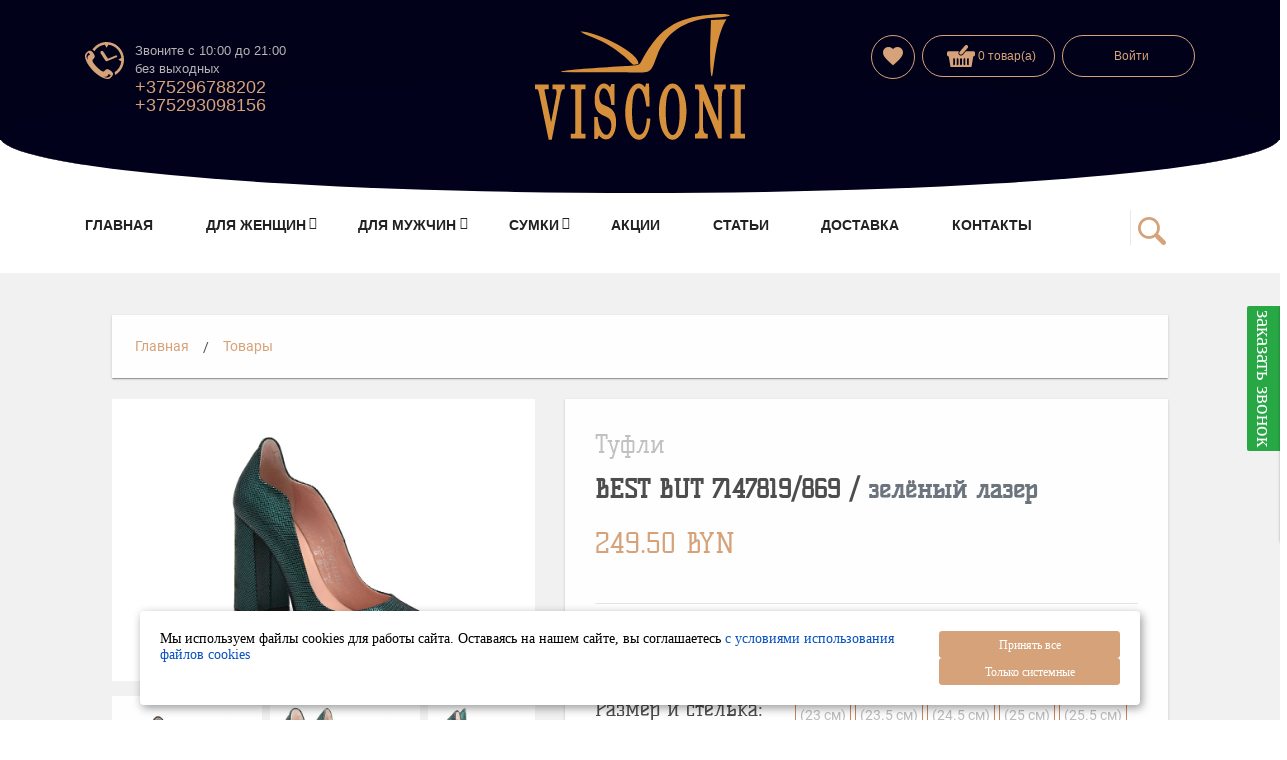

--- FILE ---
content_type: text/html; charset=utf-8
request_url: https://visconi.by/product/956
body_size: 64702
content:
<!DOCTYPE html><html lang="ru"><head>
  <meta charset="utf-8">
  <title>Туфли BEST BUT 7147819/869 / зелёный лазер купить в интернет-магазине VISCONI | цена, размер, фото</title>
  <base href="/">
    <meta name="viewport" content="width=device-width, initial-scale=1.0, maximum-scale=0.9, user-scalable=no">
    <link rel="apple-touch-icon" sizes="180x180" href="/assets/icons/apple-touch-icon.png">
    <link rel="icon" type="image/png" sizes="32x32" href="/assets/icons/favicon-32x32.png">
    <link rel="icon" type="image/png" sizes="16x16" href="/assets/icons/favicon-16x16.png">
    <link rel="manifest" href="/assets/icons/site.webmanifest">
    <link rel="mask-icon" href="/assets/icons/safari-pinned-tab.svg" color="#3d3d3d">
    <link rel="shortcut icon" href="/assets/icons/favicon.ico">
    <link rel="preload" href="/assets/css/fonts/roboto/KFOlCnqEu92Fr1MmEU9fBBc4.woff2" as="font" type="font/woff2" crossorigin="anonymous">
    <link rel="preload" href="/assets/css/fonts/roboto/KFOlCnqEu92Fr1MmEU9fABc4EsA.woff2" as="font" type="font/woff2" crossorigin="anonymous">
    <link rel="preload" href="/assets/css/fonts/roboto/KFOmCnqEu92Fr1Mu5mxKOzY.woff2" as="font" type="font/woff2" crossorigin="anonymous">
    <link rel="preload" href="/assets/css/fonts/roboto/KFOmCnqEu92Fr1Mu4mxK.woff2" as="font" type="font/woff2" crossorigin="anonymous">
    <link rel="preload" href="/assets/css/fonts/RussoOne/RussoOne-Regular.woff" as="font" type="font/woff" crossorigin="anonymous">
    <link rel="preload" href="/assets/css/fonts/KellySlab/KellySlab-Regular.woff" as="font" type="font/woff" crossorigin="anonymous">
    <link rel="preload" href="/assets/css/fonts/flUhRq6tzZclQEJ-Vdg-IuiaDsNc.woff2" as="font" type="font/woff2" crossorigin="anonymous">
    <link rel="preload" href="fontawesome-webfont.af7ae505a9eed503f8b8.woff2?v=4.7.0" as="font" type="font/woff2" crossorigin="anonymous">
    <link rel="preload" fetchpriority="high" as="image" href="https://api.visconi.by/uploads/slider/for-all.webp" type="image/webp">
    <meta name="msapplication-TileColor" content="#3d3d3d">
    <meta name="msapplication-config" content="/assets/icons/browserconfig.xml">
    <meta name="theme-color" content="#ffffff">
    <meta name="facebook-domain-verification" content="6ds56hyz8g99l9w64gubwt1ylnahk7">

    <meta name="description" content="Туфли BEST BUT 7147819/869 / зелёный лазер купить в официальном интернет-магазине обуви из натуральной кожи VISCONI. ► Работаем ежедневно! ☛ Доставка в регионы! ✅ Высокое качество!">
    <meta name="keywords" content="Туфли BEST BUT 7147819/869 / зелёный лазер">
    <meta property="og:title" content="Туфли BEST BUT 7147819/869 / зелёный лазер купить в интернет-магазине VISCONI | цена, размер, фото">
    <meta property="og:description" content="Туфли BEST BUT 7147819/869 / зелёный лазер купить в официальном интернет-магазине обуви из натуральной кожи VISCONI. ► Работаем ежедневно! ☛ Доставка в регионы! ✅ Высокое качество!">
    <meta property="og:site_name" content="Интернет магазин &quot;VISCONI&quot;">
    <meta property="og:url" content="https://visconi.by/product/956">
    <meta property="og:image" content="https://api.visconi.by/og-image?image=4409">
    <meta property="og:type" content="product">

  <!--<script src="/assets/js/avcmxwebp-1.1.5.js"></script>-->
    <!-- Google Tag Manager -->
    <!--<script>(function(w,d,s,l,i){w[l]=w[l]||[];w[l].push({'gtm.start':
        new Date().getTime(),event:'gtm.js'});var f=d.getElementsByTagName(s)[0],
        j=d.createElement(s),dl=l!='dataLayer'?'&l='+l:'';j.async=true;j.src=
        'https://www.googletagmanager.com/gtm.js?id='+i+dl;f.parentNode.insertBefore(j,f);
    })(window,document,'script','dataLayer','GTM-M7ZD3PS');</script>-->
    <!-- End Google Tag Manager -->

    <!-- Facebook Pixel Code -->
    <!--<script>
        !function(f,b,e,v,n,t,s)
        {if(f.fbq)return;n=f.fbq=function(){n.callMethod?
            n.callMethod.apply(n,arguments):n.queue.push(arguments)};
            if(!f._fbq)f._fbq=n;n.push=n;n.loaded=!0;n.version='2.0';
            n.queue=[];t=b.createElement(e);t.async=!0;
            t.src=v;s=b.getElementsByTagName(e)[0];
            s.parentNode.insertBefore(t,s)}(window, document,'script',
            'https://connect.facebook.net/en_US/fbevents.js');
        fbq('init', '550596722984857');
        fbq('track', 'PageView');
    </script>
    <noscript><img height="1" width="1" style="display:none"
                   src="https://www.facebook.com/tr?id=550596722984857&ev=PageView&noscript=1"
    /></noscript>-->
    <!-- End Facebook Pixel Code -->
<link rel="stylesheet" href="styles.27688880dd09df1f1eba.css"><style ng-transition="serverApp">@charset "UTF-8";body[_ngcontent-sc0]{--primary-color:#d6a279;--primary-lighter-color:#f3e3d7;--primary-darker-color:#c6865c;--text-primary-color:rgba(51, 51, 51, 0.87);--text-primary-lighter-color:rgba(51, 51, 51, 0.87);--text-primary-darker-color:rgba(51, 51, 51, 0.87);--accent-color:#a4a4a4;--accent-lighter-color:#e4e4e4;--accent-darker-color:#898989;--text-accent-color:rgba(51, 51, 51, 0.87);--text-accent-lighter-color:rgba(51, 51, 51, 0.87);--text-accent-darker-color:rgba(51, 51, 51, 0.87);--warn-color:#ff0000;--warn-lighter-color:#ffb3b3;--warn-darker-color:#ff0000;--text-warn-color:white;--text-warn-lighter-color:rgba(51, 51, 51, 0.87);--text-warn-darker-color:white}.theme-alternate[_ngcontent-sc0]   .mat-ripple-element[_ngcontent-sc0]{background-color:rgba(255,255,255,.1)}.theme-alternate[_ngcontent-sc0]   .mat-option[_ngcontent-sc0]{color:#fff}.theme-alternate[_ngcontent-sc0]   .mat-option.mat-selected[_ngcontent-sc0]:not(.mat-option-multiple):not(.mat-option-disabled), .theme-alternate[_ngcontent-sc0]   .mat-option[_ngcontent-sc0]:focus:not(.mat-option-disabled), .theme-alternate[_ngcontent-sc0]   .mat-option[_ngcontent-sc0]:hover:not(.mat-option-disabled){background:rgba(255,255,255,.04)}.theme-alternate[_ngcontent-sc0]   .mat-option.mat-active[_ngcontent-sc0]{background:rgba(255,255,255,.04);color:#fff}.theme-alternate[_ngcontent-sc0]   .mat-option.mat-option-disabled[_ngcontent-sc0]{color:rgba(255,255,255,.5)}.theme-alternate[_ngcontent-sc0]   .mat-primary[_ngcontent-sc0]   .mat-option.mat-selected[_ngcontent-sc0]:not(.mat-option-disabled){color:#d6a279}.theme-alternate[_ngcontent-sc0]   .mat-accent[_ngcontent-sc0]   .mat-option.mat-selected[_ngcontent-sc0]:not(.mat-option-disabled){color:#a4a4a4}.theme-alternate[_ngcontent-sc0]   .mat-warn[_ngcontent-sc0]   .mat-option.mat-selected[_ngcontent-sc0]:not(.mat-option-disabled){color:red}.theme-alternate[_ngcontent-sc0]   .mat-optgroup-label[_ngcontent-sc0]{color:rgba(255,255,255,.7)}.theme-alternate[_ngcontent-sc0]   .mat-optgroup-disabled[_ngcontent-sc0]   .mat-optgroup-label[_ngcontent-sc0]{color:rgba(255,255,255,.5)}.theme-alternate[_ngcontent-sc0]   .mat-pseudo-checkbox[_ngcontent-sc0]{color:rgba(255,255,255,.7)}.theme-alternate[_ngcontent-sc0]   .mat-pseudo-checkbox[_ngcontent-sc0]::after{color:#303030}.theme-alternate[_ngcontent-sc0]   .mat-pseudo-checkbox-disabled[_ngcontent-sc0]{color:#686868}.theme-alternate[_ngcontent-sc0]   .mat-primary[_ngcontent-sc0]   .mat-pseudo-checkbox-checked[_ngcontent-sc0], .theme-alternate[_ngcontent-sc0]   .mat-primary[_ngcontent-sc0]   .mat-pseudo-checkbox-indeterminate[_ngcontent-sc0]{background:#d6a279}.theme-alternate[_ngcontent-sc0]   .mat-accent[_ngcontent-sc0]   .mat-pseudo-checkbox-checked[_ngcontent-sc0], .theme-alternate[_ngcontent-sc0]   .mat-accent[_ngcontent-sc0]   .mat-pseudo-checkbox-indeterminate[_ngcontent-sc0], .theme-alternate[_ngcontent-sc0]   .mat-pseudo-checkbox-checked[_ngcontent-sc0], .theme-alternate[_ngcontent-sc0]   .mat-pseudo-checkbox-indeterminate[_ngcontent-sc0]{background:#a4a4a4}.theme-alternate[_ngcontent-sc0]   .mat-warn[_ngcontent-sc0]   .mat-pseudo-checkbox-checked[_ngcontent-sc0], .theme-alternate[_ngcontent-sc0]   .mat-warn[_ngcontent-sc0]   .mat-pseudo-checkbox-indeterminate[_ngcontent-sc0]{background:red}.theme-alternate[_ngcontent-sc0]   .mat-pseudo-checkbox-checked.mat-pseudo-checkbox-disabled[_ngcontent-sc0], .theme-alternate[_ngcontent-sc0]   .mat-pseudo-checkbox-indeterminate.mat-pseudo-checkbox-disabled[_ngcontent-sc0]{background:#686868}.theme-alternate[_ngcontent-sc0]   .mat-elevation-z0[_ngcontent-sc0]{box-shadow:0 0 0 0 rgba(0,0,0,.2),0 0 0 0 rgba(0,0,0,.14),0 0 0 0 rgba(0,0,0,.12)}.theme-alternate[_ngcontent-sc0]   .mat-elevation-z1[_ngcontent-sc0]{box-shadow:0 2px 1px -1px rgba(0,0,0,.2),0 1px 1px 0 rgba(0,0,0,.14),0 1px 3px 0 rgba(0,0,0,.12)}.theme-alternate[_ngcontent-sc0]   .mat-elevation-z2[_ngcontent-sc0]{box-shadow:0 3px 1px -2px rgba(0,0,0,.2),0 2px 2px 0 rgba(0,0,0,.14),0 1px 5px 0 rgba(0,0,0,.12)}.theme-alternate[_ngcontent-sc0]   .mat-elevation-z3[_ngcontent-sc0]{box-shadow:0 3px 3px -2px rgba(0,0,0,.2),0 3px 4px 0 rgba(0,0,0,.14),0 1px 8px 0 rgba(0,0,0,.12)}.theme-alternate[_ngcontent-sc0]   .mat-elevation-z4[_ngcontent-sc0]{box-shadow:0 2px 4px -1px rgba(0,0,0,.2),0 4px 5px 0 rgba(0,0,0,.14),0 1px 10px 0 rgba(0,0,0,.12)}.theme-alternate[_ngcontent-sc0]   .mat-elevation-z5[_ngcontent-sc0]{box-shadow:0 3px 5px -1px rgba(0,0,0,.2),0 5px 8px 0 rgba(0,0,0,.14),0 1px 14px 0 rgba(0,0,0,.12)}.theme-alternate[_ngcontent-sc0]   .mat-elevation-z6[_ngcontent-sc0]{box-shadow:0 3px 5px -1px rgba(0,0,0,.2),0 6px 10px 0 rgba(0,0,0,.14),0 1px 18px 0 rgba(0,0,0,.12)}.theme-alternate[_ngcontent-sc0]   .mat-elevation-z7[_ngcontent-sc0]{box-shadow:0 4px 5px -2px rgba(0,0,0,.2),0 7px 10px 1px rgba(0,0,0,.14),0 2px 16px 1px rgba(0,0,0,.12)}.theme-alternate[_ngcontent-sc0]   .mat-elevation-z8[_ngcontent-sc0]{box-shadow:0 5px 5px -3px rgba(0,0,0,.2),0 8px 10px 1px rgba(0,0,0,.14),0 3px 14px 2px rgba(0,0,0,.12)}.theme-alternate[_ngcontent-sc0]   .mat-elevation-z9[_ngcontent-sc0]{box-shadow:0 5px 6px -3px rgba(0,0,0,.2),0 9px 12px 1px rgba(0,0,0,.14),0 3px 16px 2px rgba(0,0,0,.12)}.theme-alternate[_ngcontent-sc0]   .mat-elevation-z10[_ngcontent-sc0]{box-shadow:0 6px 6px -3px rgba(0,0,0,.2),0 10px 14px 1px rgba(0,0,0,.14),0 4px 18px 3px rgba(0,0,0,.12)}.theme-alternate[_ngcontent-sc0]   .mat-elevation-z11[_ngcontent-sc0]{box-shadow:0 6px 7px -4px rgba(0,0,0,.2),0 11px 15px 1px rgba(0,0,0,.14),0 4px 20px 3px rgba(0,0,0,.12)}.theme-alternate[_ngcontent-sc0]   .mat-elevation-z12[_ngcontent-sc0]{box-shadow:0 7px 8px -4px rgba(0,0,0,.2),0 12px 17px 2px rgba(0,0,0,.14),0 5px 22px 4px rgba(0,0,0,.12)}.theme-alternate[_ngcontent-sc0]   .mat-elevation-z13[_ngcontent-sc0]{box-shadow:0 7px 8px -4px rgba(0,0,0,.2),0 13px 19px 2px rgba(0,0,0,.14),0 5px 24px 4px rgba(0,0,0,.12)}.theme-alternate[_ngcontent-sc0]   .mat-elevation-z14[_ngcontent-sc0]{box-shadow:0 7px 9px -4px rgba(0,0,0,.2),0 14px 21px 2px rgba(0,0,0,.14),0 5px 26px 4px rgba(0,0,0,.12)}.theme-alternate[_ngcontent-sc0]   .mat-elevation-z15[_ngcontent-sc0]{box-shadow:0 8px 9px -5px rgba(0,0,0,.2),0 15px 22px 2px rgba(0,0,0,.14),0 6px 28px 5px rgba(0,0,0,.12)}.theme-alternate[_ngcontent-sc0]   .mat-elevation-z16[_ngcontent-sc0]{box-shadow:0 8px 10px -5px rgba(0,0,0,.2),0 16px 24px 2px rgba(0,0,0,.14),0 6px 30px 5px rgba(0,0,0,.12)}.theme-alternate[_ngcontent-sc0]   .mat-elevation-z17[_ngcontent-sc0]{box-shadow:0 8px 11px -5px rgba(0,0,0,.2),0 17px 26px 2px rgba(0,0,0,.14),0 6px 32px 5px rgba(0,0,0,.12)}.theme-alternate[_ngcontent-sc0]   .mat-elevation-z18[_ngcontent-sc0]{box-shadow:0 9px 11px -5px rgba(0,0,0,.2),0 18px 28px 2px rgba(0,0,0,.14),0 7px 34px 6px rgba(0,0,0,.12)}.theme-alternate[_ngcontent-sc0]   .mat-elevation-z19[_ngcontent-sc0]{box-shadow:0 9px 12px -6px rgba(0,0,0,.2),0 19px 29px 2px rgba(0,0,0,.14),0 7px 36px 6px rgba(0,0,0,.12)}.theme-alternate[_ngcontent-sc0]   .mat-elevation-z20[_ngcontent-sc0]{box-shadow:0 10px 13px -6px rgba(0,0,0,.2),0 20px 31px 3px rgba(0,0,0,.14),0 8px 38px 7px rgba(0,0,0,.12)}.theme-alternate[_ngcontent-sc0]   .mat-elevation-z21[_ngcontent-sc0]{box-shadow:0 10px 13px -6px rgba(0,0,0,.2),0 21px 33px 3px rgba(0,0,0,.14),0 8px 40px 7px rgba(0,0,0,.12)}.theme-alternate[_ngcontent-sc0]   .mat-elevation-z22[_ngcontent-sc0]{box-shadow:0 10px 14px -6px rgba(0,0,0,.2),0 22px 35px 3px rgba(0,0,0,.14),0 8px 42px 7px rgba(0,0,0,.12)}.theme-alternate[_ngcontent-sc0]   .mat-elevation-z23[_ngcontent-sc0]{box-shadow:0 11px 14px -7px rgba(0,0,0,.2),0 23px 36px 3px rgba(0,0,0,.14),0 9px 44px 8px rgba(0,0,0,.12)}.theme-alternate[_ngcontent-sc0]   .mat-elevation-z24[_ngcontent-sc0]{box-shadow:0 11px 15px -7px rgba(0,0,0,.2),0 24px 38px 3px rgba(0,0,0,.14),0 9px 46px 8px rgba(0,0,0,.12)}.theme-alternate[_ngcontent-sc0]   .mat-app-background[_ngcontent-sc0], .theme-alternate.mat-app-background[_ngcontent-sc0]{background-color:#303030;color:#fff}.mat-theme-loaded-marker[_ngcontent-sc0]{display:none}.theme-alternate[_ngcontent-sc0]   .mat-autocomplete-panel[_ngcontent-sc0]{background:#424242;color:#fff}.theme-alternate[_ngcontent-sc0]   .mat-autocomplete-panel[_ngcontent-sc0]:not([class*=mat-elevation-z]){box-shadow:0 2px 4px -1px rgba(0,0,0,.2),0 4px 5px 0 rgba(0,0,0,.14),0 1px 10px 0 rgba(0,0,0,.12)}.theme-alternate[_ngcontent-sc0]   .mat-autocomplete-panel[_ngcontent-sc0]   .mat-option.mat-selected[_ngcontent-sc0]:not(.mat-active):not(:hover){background:#424242}.theme-alternate[_ngcontent-sc0]   .mat-autocomplete-panel[_ngcontent-sc0]   .mat-option.mat-selected[_ngcontent-sc0]:not(.mat-active):not(:hover):not(.mat-option-disabled){color:#fff}@media (-ms-high-contrast:active){.theme-alternate[_ngcontent-sc0]   .mat-badge-content[_ngcontent-sc0]{outline:solid 1px;border-radius:0}.theme-alternate[_ngcontent-sc0]   .mat-checkbox-disabled[_ngcontent-sc0]{opacity:.5}}.theme-alternate[_ngcontent-sc0]   .mat-badge-accent[_ngcontent-sc0]   .mat-badge-content[_ngcontent-sc0]{background:#a4a4a4;color:rgba(51,51,51,.87)}.theme-alternate[_ngcontent-sc0]   .mat-badge-warn[_ngcontent-sc0]   .mat-badge-content[_ngcontent-sc0]{color:#fff;background:red}.theme-alternate[_ngcontent-sc0]   .mat-badge[_ngcontent-sc0]{position:relative}.theme-alternate[_ngcontent-sc0]   .mat-badge-hidden[_ngcontent-sc0]   .mat-badge-content[_ngcontent-sc0]{display:none}.theme-alternate[_ngcontent-sc0]   .mat-badge-disabled[_ngcontent-sc0]   .mat-badge-content[_ngcontent-sc0]{background:#6e6e6e;color:rgba(255,255,255,.5)}.theme-alternate[_ngcontent-sc0]   .mat-badge-content[_ngcontent-sc0]{color:rgba(51,51,51,.87);background:#d6a279;position:absolute;text-align:center;display:inline-block;border-radius:50%;transition:transform .2s ease-in-out;transform:scale(.6);overflow:hidden;white-space:nowrap;text-overflow:ellipsis;pointer-events:none}.theme-alternate[_ngcontent-sc0]   .mat-badge-content._mat-animation-noopable[_ngcontent-sc0], .theme-alternate[_ngcontent-sc0]   .ng-animate-disabled[_ngcontent-sc0]   .mat-badge-content[_ngcontent-sc0]{transition:none}.theme-alternate[_ngcontent-sc0]   .mat-badge-content.mat-badge-active[_ngcontent-sc0]{transform:none}.theme-alternate[_ngcontent-sc0]   .mat-badge-small[_ngcontent-sc0]   .mat-badge-content[_ngcontent-sc0]{width:16px;height:16px;line-height:16px}.theme-alternate[_ngcontent-sc0]   .mat-badge-small.mat-badge-above[_ngcontent-sc0]   .mat-badge-content[_ngcontent-sc0]{top:-8px}.theme-alternate[_ngcontent-sc0]   .mat-badge-small.mat-badge-below[_ngcontent-sc0]   .mat-badge-content[_ngcontent-sc0]{bottom:-8px}.theme-alternate[_ngcontent-sc0]   .mat-badge-small.mat-badge-before[_ngcontent-sc0]   .mat-badge-content[_ngcontent-sc0]{left:-16px}[dir=rtl][_ngcontent-sc0]   .theme-alternate[_ngcontent-sc0]   .mat-badge-small.mat-badge-before[_ngcontent-sc0]   .mat-badge-content[_ngcontent-sc0]{left:auto;right:-16px}.theme-alternate[_ngcontent-sc0]   .mat-badge-small.mat-badge-after[_ngcontent-sc0]   .mat-badge-content[_ngcontent-sc0]{right:-16px}[dir=rtl][_ngcontent-sc0]   .theme-alternate[_ngcontent-sc0]   .mat-badge-small.mat-badge-after[_ngcontent-sc0]   .mat-badge-content[_ngcontent-sc0]{right:auto;left:-16px}.theme-alternate[_ngcontent-sc0]   .mat-badge-small.mat-badge-overlap.mat-badge-before[_ngcontent-sc0]   .mat-badge-content[_ngcontent-sc0]{left:-8px}[dir=rtl][_ngcontent-sc0]   .theme-alternate[_ngcontent-sc0]   .mat-badge-small.mat-badge-overlap.mat-badge-before[_ngcontent-sc0]   .mat-badge-content[_ngcontent-sc0]{left:auto;right:-8px}.theme-alternate[_ngcontent-sc0]   .mat-badge-small.mat-badge-overlap.mat-badge-after[_ngcontent-sc0]   .mat-badge-content[_ngcontent-sc0]{right:-8px}[dir=rtl][_ngcontent-sc0]   .theme-alternate[_ngcontent-sc0]   .mat-badge-small.mat-badge-overlap.mat-badge-after[_ngcontent-sc0]   .mat-badge-content[_ngcontent-sc0]{right:auto;left:-8px}.theme-alternate[_ngcontent-sc0]   .mat-badge-medium[_ngcontent-sc0]   .mat-badge-content[_ngcontent-sc0]{width:22px;height:22px;line-height:22px}.theme-alternate[_ngcontent-sc0]   .mat-badge-medium.mat-badge-above[_ngcontent-sc0]   .mat-badge-content[_ngcontent-sc0]{top:-11px}.theme-alternate[_ngcontent-sc0]   .mat-badge-medium.mat-badge-below[_ngcontent-sc0]   .mat-badge-content[_ngcontent-sc0]{bottom:-11px}.theme-alternate[_ngcontent-sc0]   .mat-badge-medium.mat-badge-before[_ngcontent-sc0]   .mat-badge-content[_ngcontent-sc0]{left:-22px}[dir=rtl][_ngcontent-sc0]   .theme-alternate[_ngcontent-sc0]   .mat-badge-medium.mat-badge-before[_ngcontent-sc0]   .mat-badge-content[_ngcontent-sc0]{left:auto;right:-22px}.theme-alternate[_ngcontent-sc0]   .mat-badge-medium.mat-badge-after[_ngcontent-sc0]   .mat-badge-content[_ngcontent-sc0]{right:-22px}[dir=rtl][_ngcontent-sc0]   .theme-alternate[_ngcontent-sc0]   .mat-badge-medium.mat-badge-after[_ngcontent-sc0]   .mat-badge-content[_ngcontent-sc0]{right:auto;left:-22px}.theme-alternate[_ngcontent-sc0]   .mat-badge-medium.mat-badge-overlap.mat-badge-before[_ngcontent-sc0]   .mat-badge-content[_ngcontent-sc0]{left:-11px}[dir=rtl][_ngcontent-sc0]   .theme-alternate[_ngcontent-sc0]   .mat-badge-medium.mat-badge-overlap.mat-badge-before[_ngcontent-sc0]   .mat-badge-content[_ngcontent-sc0]{left:auto;right:-11px}.theme-alternate[_ngcontent-sc0]   .mat-badge-medium.mat-badge-overlap.mat-badge-after[_ngcontent-sc0]   .mat-badge-content[_ngcontent-sc0]{right:-11px}[dir=rtl][_ngcontent-sc0]   .theme-alternate[_ngcontent-sc0]   .mat-badge-medium.mat-badge-overlap.mat-badge-after[_ngcontent-sc0]   .mat-badge-content[_ngcontent-sc0]{right:auto;left:-11px}.theme-alternate[_ngcontent-sc0]   .mat-badge-large[_ngcontent-sc0]   .mat-badge-content[_ngcontent-sc0]{width:28px;height:28px;line-height:28px}.theme-alternate[_ngcontent-sc0]   .mat-badge-large.mat-badge-above[_ngcontent-sc0]   .mat-badge-content[_ngcontent-sc0]{top:-14px}.theme-alternate[_ngcontent-sc0]   .mat-badge-large.mat-badge-below[_ngcontent-sc0]   .mat-badge-content[_ngcontent-sc0]{bottom:-14px}.theme-alternate[_ngcontent-sc0]   .mat-badge-large.mat-badge-before[_ngcontent-sc0]   .mat-badge-content[_ngcontent-sc0]{left:-28px}[dir=rtl][_ngcontent-sc0]   .theme-alternate[_ngcontent-sc0]   .mat-badge-large.mat-badge-before[_ngcontent-sc0]   .mat-badge-content[_ngcontent-sc0]{left:auto;right:-28px}.theme-alternate[_ngcontent-sc0]   .mat-badge-large.mat-badge-after[_ngcontent-sc0]   .mat-badge-content[_ngcontent-sc0]{right:-28px}[dir=rtl][_ngcontent-sc0]   .theme-alternate[_ngcontent-sc0]   .mat-badge-large.mat-badge-after[_ngcontent-sc0]   .mat-badge-content[_ngcontent-sc0]{right:auto;left:-28px}.theme-alternate[_ngcontent-sc0]   .mat-badge-large.mat-badge-overlap.mat-badge-before[_ngcontent-sc0]   .mat-badge-content[_ngcontent-sc0]{left:-14px}[dir=rtl][_ngcontent-sc0]   .theme-alternate[_ngcontent-sc0]   .mat-badge-large.mat-badge-overlap.mat-badge-before[_ngcontent-sc0]   .mat-badge-content[_ngcontent-sc0]{left:auto;right:-14px}.theme-alternate[_ngcontent-sc0]   .mat-badge-large.mat-badge-overlap.mat-badge-after[_ngcontent-sc0]   .mat-badge-content[_ngcontent-sc0]{right:-14px}[dir=rtl][_ngcontent-sc0]   .theme-alternate[_ngcontent-sc0]   .mat-badge-large.mat-badge-overlap.mat-badge-after[_ngcontent-sc0]   .mat-badge-content[_ngcontent-sc0]{right:auto;left:-14px}.theme-alternate[_ngcontent-sc0]   .mat-bottom-sheet-container[_ngcontent-sc0]{box-shadow:0 8px 10px -5px rgba(0,0,0,.2),0 16px 24px 2px rgba(0,0,0,.14),0 6px 30px 5px rgba(0,0,0,.12);background:#424242;color:#fff}.theme-alternate[_ngcontent-sc0]   .mat-button[_ngcontent-sc0], .theme-alternate[_ngcontent-sc0]   .mat-icon-button[_ngcontent-sc0], .theme-alternate[_ngcontent-sc0]   .mat-stroked-button[_ngcontent-sc0]{color:inherit;background:0 0}.theme-alternate[_ngcontent-sc0]   .mat-button.mat-primary[_ngcontent-sc0], .theme-alternate[_ngcontent-sc0]   .mat-icon-button.mat-primary[_ngcontent-sc0], .theme-alternate[_ngcontent-sc0]   .mat-stroked-button.mat-primary[_ngcontent-sc0]{color:#d6a279}.theme-alternate[_ngcontent-sc0]   .mat-button.mat-accent[_ngcontent-sc0], .theme-alternate[_ngcontent-sc0]   .mat-icon-button.mat-accent[_ngcontent-sc0], .theme-alternate[_ngcontent-sc0]   .mat-stroked-button.mat-accent[_ngcontent-sc0]{color:#a4a4a4}.theme-alternate[_ngcontent-sc0]   .mat-button.mat-warn[_ngcontent-sc0], .theme-alternate[_ngcontent-sc0]   .mat-icon-button.mat-warn[_ngcontent-sc0], .theme-alternate[_ngcontent-sc0]   .mat-stroked-button.mat-warn[_ngcontent-sc0]{color:red}.theme-alternate[_ngcontent-sc0]   .mat-button.mat-accent[disabled][_ngcontent-sc0], .theme-alternate[_ngcontent-sc0]   .mat-button.mat-primary[disabled][_ngcontent-sc0], .theme-alternate[_ngcontent-sc0]   .mat-button.mat-warn[disabled][_ngcontent-sc0], .theme-alternate[_ngcontent-sc0]   .mat-button[disabled][disabled][_ngcontent-sc0], .theme-alternate[_ngcontent-sc0]   .mat-icon-button.mat-accent[disabled][_ngcontent-sc0], .theme-alternate[_ngcontent-sc0]   .mat-icon-button.mat-primary[disabled][_ngcontent-sc0], .theme-alternate[_ngcontent-sc0]   .mat-icon-button.mat-warn[disabled][_ngcontent-sc0], .theme-alternate[_ngcontent-sc0]   .mat-icon-button[disabled][disabled][_ngcontent-sc0], .theme-alternate[_ngcontent-sc0]   .mat-stroked-button.mat-accent[disabled][_ngcontent-sc0], .theme-alternate[_ngcontent-sc0]   .mat-stroked-button.mat-primary[disabled][_ngcontent-sc0], .theme-alternate[_ngcontent-sc0]   .mat-stroked-button.mat-warn[disabled][_ngcontent-sc0], .theme-alternate[_ngcontent-sc0]   .mat-stroked-button[disabled][disabled][_ngcontent-sc0]{color:rgba(255,255,255,.3)}.theme-alternate[_ngcontent-sc0]   .mat-button.mat-primary[_ngcontent-sc0]   .mat-button-focus-overlay[_ngcontent-sc0], .theme-alternate[_ngcontent-sc0]   .mat-icon-button.mat-primary[_ngcontent-sc0]   .mat-button-focus-overlay[_ngcontent-sc0], .theme-alternate[_ngcontent-sc0]   .mat-stroked-button.mat-primary[_ngcontent-sc0]   .mat-button-focus-overlay[_ngcontent-sc0]{background-color:#d6a279}.theme-alternate[_ngcontent-sc0]   .mat-button.mat-accent[_ngcontent-sc0]   .mat-button-focus-overlay[_ngcontent-sc0], .theme-alternate[_ngcontent-sc0]   .mat-icon-button.mat-accent[_ngcontent-sc0]   .mat-button-focus-overlay[_ngcontent-sc0], .theme-alternate[_ngcontent-sc0]   .mat-stroked-button.mat-accent[_ngcontent-sc0]   .mat-button-focus-overlay[_ngcontent-sc0]{background-color:#a4a4a4}.theme-alternate[_ngcontent-sc0]   .mat-button.mat-warn[_ngcontent-sc0]   .mat-button-focus-overlay[_ngcontent-sc0], .theme-alternate[_ngcontent-sc0]   .mat-icon-button.mat-warn[_ngcontent-sc0]   .mat-button-focus-overlay[_ngcontent-sc0], .theme-alternate[_ngcontent-sc0]   .mat-stroked-button.mat-warn[_ngcontent-sc0]   .mat-button-focus-overlay[_ngcontent-sc0]{background-color:red}.theme-alternate[_ngcontent-sc0]   .mat-button[disabled][_ngcontent-sc0]   .mat-button-focus-overlay[_ngcontent-sc0], .theme-alternate[_ngcontent-sc0]   .mat-icon-button[disabled][_ngcontent-sc0]   .mat-button-focus-overlay[_ngcontent-sc0], .theme-alternate[_ngcontent-sc0]   .mat-stroked-button[disabled][_ngcontent-sc0]   .mat-button-focus-overlay[_ngcontent-sc0]{background-color:transparent}.theme-alternate[_ngcontent-sc0]   .mat-button[_ngcontent-sc0]   .mat-ripple-element[_ngcontent-sc0], .theme-alternate[_ngcontent-sc0]   .mat-icon-button[_ngcontent-sc0]   .mat-ripple-element[_ngcontent-sc0], .theme-alternate[_ngcontent-sc0]   .mat-stroked-button[_ngcontent-sc0]   .mat-ripple-element[_ngcontent-sc0]{opacity:.1;background-color:currentColor}.theme-alternate[_ngcontent-sc0]   .mat-button-focus-overlay[_ngcontent-sc0]{background:#fff}.theme-alternate[_ngcontent-sc0]   .mat-stroked-button[_ngcontent-sc0]:not([disabled]){border-color:rgba(255,255,255,.12)}.theme-alternate[_ngcontent-sc0]   .mat-fab[_ngcontent-sc0], .theme-alternate[_ngcontent-sc0]   .mat-flat-button[_ngcontent-sc0], .theme-alternate[_ngcontent-sc0]   .mat-mini-fab[_ngcontent-sc0], .theme-alternate[_ngcontent-sc0]   .mat-raised-button[_ngcontent-sc0]{color:#fff;background-color:#424242}.theme-alternate[_ngcontent-sc0]   .mat-fab.mat-accent[_ngcontent-sc0], .theme-alternate[_ngcontent-sc0]   .mat-fab.mat-primary[_ngcontent-sc0], .theme-alternate[_ngcontent-sc0]   .mat-flat-button.mat-accent[_ngcontent-sc0], .theme-alternate[_ngcontent-sc0]   .mat-flat-button.mat-primary[_ngcontent-sc0], .theme-alternate[_ngcontent-sc0]   .mat-mini-fab.mat-accent[_ngcontent-sc0], .theme-alternate[_ngcontent-sc0]   .mat-mini-fab.mat-primary[_ngcontent-sc0], .theme-alternate[_ngcontent-sc0]   .mat-raised-button.mat-accent[_ngcontent-sc0], .theme-alternate[_ngcontent-sc0]   .mat-raised-button.mat-primary[_ngcontent-sc0]{color:rgba(51,51,51,.87)}.theme-alternate[_ngcontent-sc0]   .mat-fab.mat-accent[disabled][_ngcontent-sc0], .theme-alternate[_ngcontent-sc0]   .mat-fab.mat-primary[disabled][_ngcontent-sc0], .theme-alternate[_ngcontent-sc0]   .mat-fab.mat-warn[disabled][_ngcontent-sc0], .theme-alternate[_ngcontent-sc0]   .mat-fab[disabled][disabled][_ngcontent-sc0], .theme-alternate[_ngcontent-sc0]   .mat-flat-button.mat-accent[disabled][_ngcontent-sc0], .theme-alternate[_ngcontent-sc0]   .mat-flat-button.mat-primary[disabled][_ngcontent-sc0], .theme-alternate[_ngcontent-sc0]   .mat-flat-button.mat-warn[disabled][_ngcontent-sc0], .theme-alternate[_ngcontent-sc0]   .mat-flat-button[disabled][disabled][_ngcontent-sc0], .theme-alternate[_ngcontent-sc0]   .mat-mini-fab.mat-accent[disabled][_ngcontent-sc0], .theme-alternate[_ngcontent-sc0]   .mat-mini-fab.mat-primary[disabled][_ngcontent-sc0], .theme-alternate[_ngcontent-sc0]   .mat-mini-fab.mat-warn[disabled][_ngcontent-sc0], .theme-alternate[_ngcontent-sc0]   .mat-mini-fab[disabled][disabled][_ngcontent-sc0], .theme-alternate[_ngcontent-sc0]   .mat-raised-button.mat-accent[disabled][_ngcontent-sc0], .theme-alternate[_ngcontent-sc0]   .mat-raised-button.mat-primary[disabled][_ngcontent-sc0], .theme-alternate[_ngcontent-sc0]   .mat-raised-button.mat-warn[disabled][_ngcontent-sc0], .theme-alternate[_ngcontent-sc0]   .mat-raised-button[disabled][disabled][_ngcontent-sc0]{color:rgba(255,255,255,.3);background-color:rgba(255,255,255,.12)}.theme-alternate[_ngcontent-sc0]   .mat-fab.mat-primary[_ngcontent-sc0], .theme-alternate[_ngcontent-sc0]   .mat-flat-button.mat-primary[_ngcontent-sc0], .theme-alternate[_ngcontent-sc0]   .mat-mini-fab.mat-primary[_ngcontent-sc0], .theme-alternate[_ngcontent-sc0]   .mat-raised-button.mat-primary[_ngcontent-sc0]{background-color:#d6a279}.theme-alternate[_ngcontent-sc0]   .mat-fab.mat-accent[_ngcontent-sc0], .theme-alternate[_ngcontent-sc0]   .mat-flat-button.mat-accent[_ngcontent-sc0], .theme-alternate[_ngcontent-sc0]   .mat-mini-fab.mat-accent[_ngcontent-sc0], .theme-alternate[_ngcontent-sc0]   .mat-raised-button.mat-accent[_ngcontent-sc0]{background-color:#a4a4a4}.theme-alternate[_ngcontent-sc0]   .mat-fab.mat-warn[_ngcontent-sc0], .theme-alternate[_ngcontent-sc0]   .mat-flat-button.mat-warn[_ngcontent-sc0], .theme-alternate[_ngcontent-sc0]   .mat-mini-fab.mat-warn[_ngcontent-sc0], .theme-alternate[_ngcontent-sc0]   .mat-raised-button.mat-warn[_ngcontent-sc0]{color:#fff;background-color:red}.theme-alternate[_ngcontent-sc0]   .mat-fab.mat-accent[_ngcontent-sc0]   .mat-ripple-element[_ngcontent-sc0], .theme-alternate[_ngcontent-sc0]   .mat-fab.mat-primary[_ngcontent-sc0]   .mat-ripple-element[_ngcontent-sc0], .theme-alternate[_ngcontent-sc0]   .mat-flat-button.mat-accent[_ngcontent-sc0]   .mat-ripple-element[_ngcontent-sc0], .theme-alternate[_ngcontent-sc0]   .mat-flat-button.mat-primary[_ngcontent-sc0]   .mat-ripple-element[_ngcontent-sc0], .theme-alternate[_ngcontent-sc0]   .mat-mini-fab.mat-accent[_ngcontent-sc0]   .mat-ripple-element[_ngcontent-sc0], .theme-alternate[_ngcontent-sc0]   .mat-mini-fab.mat-primary[_ngcontent-sc0]   .mat-ripple-element[_ngcontent-sc0], .theme-alternate[_ngcontent-sc0]   .mat-raised-button.mat-accent[_ngcontent-sc0]   .mat-ripple-element[_ngcontent-sc0], .theme-alternate[_ngcontent-sc0]   .mat-raised-button.mat-primary[_ngcontent-sc0]   .mat-ripple-element[_ngcontent-sc0]{background-color:rgba(51,51,51,.1)}.theme-alternate[_ngcontent-sc0]   .mat-fab.mat-warn[_ngcontent-sc0]   .mat-ripple-element[_ngcontent-sc0], .theme-alternate[_ngcontent-sc0]   .mat-flat-button.mat-warn[_ngcontent-sc0]   .mat-ripple-element[_ngcontent-sc0], .theme-alternate[_ngcontent-sc0]   .mat-mini-fab.mat-warn[_ngcontent-sc0]   .mat-ripple-element[_ngcontent-sc0], .theme-alternate[_ngcontent-sc0]   .mat-raised-button.mat-warn[_ngcontent-sc0]   .mat-ripple-element[_ngcontent-sc0]{background-color:rgba(255,255,255,.1)}.theme-alternate[_ngcontent-sc0]   .mat-flat-button[_ngcontent-sc0]:not([class*=mat-elevation-z]), .theme-alternate[_ngcontent-sc0]   .mat-stroked-button[_ngcontent-sc0]:not([class*=mat-elevation-z]){box-shadow:0 0 0 0 rgba(0,0,0,.2),0 0 0 0 rgba(0,0,0,.14),0 0 0 0 rgba(0,0,0,.12)}.theme-alternate[_ngcontent-sc0]   .mat-raised-button[_ngcontent-sc0]:not([class*=mat-elevation-z]){box-shadow:0 3px 1px -2px rgba(0,0,0,.2),0 2px 2px 0 rgba(0,0,0,.14),0 1px 5px 0 rgba(0,0,0,.12)}.theme-alternate[_ngcontent-sc0]   .mat-raised-button[_ngcontent-sc0]:not([disabled]):active:not([class*=mat-elevation-z]){box-shadow:0 5px 5px -3px rgba(0,0,0,.2),0 8px 10px 1px rgba(0,0,0,.14),0 3px 14px 2px rgba(0,0,0,.12)}.theme-alternate[_ngcontent-sc0]   .mat-raised-button[disabled][_ngcontent-sc0]:not([class*=mat-elevation-z]){box-shadow:0 0 0 0 rgba(0,0,0,.2),0 0 0 0 rgba(0,0,0,.14),0 0 0 0 rgba(0,0,0,.12)}.theme-alternate[_ngcontent-sc0]   .mat-fab[_ngcontent-sc0]:not([class*=mat-elevation-z]), .theme-alternate[_ngcontent-sc0]   .mat-mini-fab[_ngcontent-sc0]:not([class*=mat-elevation-z]){box-shadow:0 3px 5px -1px rgba(0,0,0,.2),0 6px 10px 0 rgba(0,0,0,.14),0 1px 18px 0 rgba(0,0,0,.12)}.theme-alternate[_ngcontent-sc0]   .mat-fab[_ngcontent-sc0]:not([disabled]):active:not([class*=mat-elevation-z]), .theme-alternate[_ngcontent-sc0]   .mat-mini-fab[_ngcontent-sc0]:not([disabled]):active:not([class*=mat-elevation-z]){box-shadow:0 7px 8px -4px rgba(0,0,0,.2),0 12px 17px 2px rgba(0,0,0,.14),0 5px 22px 4px rgba(0,0,0,.12)}.theme-alternate[_ngcontent-sc0]   .mat-fab[disabled][_ngcontent-sc0]:not([class*=mat-elevation-z]), .theme-alternate[_ngcontent-sc0]   .mat-mini-fab[disabled][_ngcontent-sc0]:not([class*=mat-elevation-z]){box-shadow:0 0 0 0 rgba(0,0,0,.2),0 0 0 0 rgba(0,0,0,.14),0 0 0 0 rgba(0,0,0,.12)}.theme-alternate[_ngcontent-sc0]   .mat-button-toggle-group[_ngcontent-sc0], .theme-alternate[_ngcontent-sc0]   .mat-button-toggle-standalone[_ngcontent-sc0]{box-shadow:0 3px 1px -2px rgba(0,0,0,.2),0 2px 2px 0 rgba(0,0,0,.14),0 1px 5px 0 rgba(0,0,0,.12)}.theme-alternate[_ngcontent-sc0]   .mat-button-toggle-group-appearance-standard[_ngcontent-sc0], .theme-alternate[_ngcontent-sc0]   .mat-button-toggle-standalone.mat-button-toggle-appearance-standard[_ngcontent-sc0]{box-shadow:none;border:1px solid rgba(255,255,255,.12)}.theme-alternate[_ngcontent-sc0]   .mat-button-toggle[_ngcontent-sc0]{color:rgba(255,255,255,.5)}.theme-alternate[_ngcontent-sc0]   .mat-button-toggle[_ngcontent-sc0]   .mat-button-toggle-focus-overlay[_ngcontent-sc0]{background-color:rgba(255,255,255,.12)}.theme-alternate[_ngcontent-sc0]   .mat-button-toggle-appearance-standard[_ngcontent-sc0]{color:#fff;background:#424242}.theme-alternate[_ngcontent-sc0]   .mat-button-toggle-appearance-standard[_ngcontent-sc0]   .mat-button-toggle-focus-overlay[_ngcontent-sc0]{background-color:#fff}.theme-alternate[_ngcontent-sc0]   .mat-button-toggle-group-appearance-standard[_ngcontent-sc0]   .mat-button-toggle[_ngcontent-sc0] + .mat-button-toggle[_ngcontent-sc0]{border-left:1px solid rgba(255,255,255,.12)}.theme-alternate[_ngcontent-sc0]   [dir=rtl][_ngcontent-sc0]   .mat-button-toggle-group-appearance-standard[_ngcontent-sc0]   .mat-button-toggle[_ngcontent-sc0] + .mat-button-toggle[_ngcontent-sc0]{border-left:none;border-right:1px solid rgba(255,255,255,.12)}.theme-alternate[_ngcontent-sc0]   .mat-button-toggle-group-appearance-standard.mat-button-toggle-vertical[_ngcontent-sc0]   .mat-button-toggle[_ngcontent-sc0] + .mat-button-toggle[_ngcontent-sc0]{border-left:none;border-right:none;border-top:1px solid rgba(255,255,255,.12)}.theme-alternate[_ngcontent-sc0]   .mat-button-toggle-checked[_ngcontent-sc0]{background-color:#212121;color:rgba(255,255,255,.7)}.theme-alternate[_ngcontent-sc0]   .mat-button-toggle-checked.mat-button-toggle-appearance-standard[_ngcontent-sc0]{color:#fff}.theme-alternate[_ngcontent-sc0]   .mat-button-toggle-disabled[_ngcontent-sc0]{color:rgba(255,255,255,.3);background-color:#000}.theme-alternate[_ngcontent-sc0]   .mat-button-toggle-disabled.mat-button-toggle-appearance-standard[_ngcontent-sc0]{background:#424242}.theme-alternate[_ngcontent-sc0]   .mat-button-toggle-disabled.mat-button-toggle-checked[_ngcontent-sc0]{background-color:#424242}.theme-alternate[_ngcontent-sc0]   .mat-card[_ngcontent-sc0]{background:#424242;color:#fff}.theme-alternate[_ngcontent-sc0]   .mat-card[_ngcontent-sc0]:not([class*=mat-elevation-z]){box-shadow:0 2px 1px -1px rgba(0,0,0,.2),0 1px 1px 0 rgba(0,0,0,.14),0 1px 3px 0 rgba(0,0,0,.12)}.theme-alternate[_ngcontent-sc0]   .mat-card.mat-card-flat[_ngcontent-sc0]:not([class*=mat-elevation-z]){box-shadow:0 0 0 0 rgba(0,0,0,.2),0 0 0 0 rgba(0,0,0,.14),0 0 0 0 rgba(0,0,0,.12)}.theme-alternate[_ngcontent-sc0]   .mat-card-subtitle[_ngcontent-sc0]{color:rgba(255,255,255,.7)}.theme-alternate[_ngcontent-sc0]   .mat-checkbox-frame[_ngcontent-sc0]{border-color:rgba(255,255,255,.7)}.theme-alternate[_ngcontent-sc0]   .mat-checkbox-checkmark[_ngcontent-sc0]{fill:#303030}.theme-alternate[_ngcontent-sc0]   .mat-checkbox-checkmark-path[_ngcontent-sc0]{stroke:#303030!important}@media (-ms-high-contrast:black-on-white){.theme-alternate[_ngcontent-sc0]   .mat-checkbox-checkmark-path[_ngcontent-sc0]{stroke:#000!important}}.theme-alternate[_ngcontent-sc0]   .mat-checkbox-mixedmark[_ngcontent-sc0]{background-color:#303030}.theme-alternate[_ngcontent-sc0]   .mat-checkbox-checked.mat-primary[_ngcontent-sc0]   .mat-checkbox-background[_ngcontent-sc0], .theme-alternate[_ngcontent-sc0]   .mat-checkbox-indeterminate.mat-primary[_ngcontent-sc0]   .mat-checkbox-background[_ngcontent-sc0]{background-color:#d6a279}.theme-alternate[_ngcontent-sc0]   .mat-checkbox-checked.mat-accent[_ngcontent-sc0]   .mat-checkbox-background[_ngcontent-sc0], .theme-alternate[_ngcontent-sc0]   .mat-checkbox-indeterminate.mat-accent[_ngcontent-sc0]   .mat-checkbox-background[_ngcontent-sc0]{background-color:#a4a4a4}.theme-alternate[_ngcontent-sc0]   .mat-checkbox-checked.mat-warn[_ngcontent-sc0]   .mat-checkbox-background[_ngcontent-sc0], .theme-alternate[_ngcontent-sc0]   .mat-checkbox-indeterminate.mat-warn[_ngcontent-sc0]   .mat-checkbox-background[_ngcontent-sc0]{background-color:red}.theme-alternate[_ngcontent-sc0]   .mat-checkbox-disabled.mat-checkbox-checked[_ngcontent-sc0]   .mat-checkbox-background[_ngcontent-sc0], .theme-alternate[_ngcontent-sc0]   .mat-checkbox-disabled.mat-checkbox-indeterminate[_ngcontent-sc0]   .mat-checkbox-background[_ngcontent-sc0]{background-color:#686868}.theme-alternate[_ngcontent-sc0]   .mat-checkbox-disabled[_ngcontent-sc0]:not(.mat-checkbox-checked)   .mat-checkbox-frame[_ngcontent-sc0]{border-color:#686868}.theme-alternate[_ngcontent-sc0]   .mat-checkbox-disabled[_ngcontent-sc0]   .mat-checkbox-label[_ngcontent-sc0]{color:rgba(255,255,255,.7)}@media (-ms-high-contrast:active){.theme-alternate[_ngcontent-sc0]   .mat-checkbox-background[_ngcontent-sc0]{background:0 0}}.theme-alternate[_ngcontent-sc0]   .mat-checkbox[_ngcontent-sc0]   .mat-ripple-element[_ngcontent-sc0]{background-color:#fff}.theme-alternate[_ngcontent-sc0]   .mat-checkbox-checked[_ngcontent-sc0]:not(.mat-checkbox-disabled).mat-primary   .mat-ripple-element[_ngcontent-sc0], .theme-alternate[_ngcontent-sc0]   .mat-checkbox[_ngcontent-sc0]:active:not(.mat-checkbox-disabled).mat-primary   .mat-ripple-element[_ngcontent-sc0]{background:#d6a279}.theme-alternate[_ngcontent-sc0]   .mat-checkbox-checked[_ngcontent-sc0]:not(.mat-checkbox-disabled).mat-accent   .mat-ripple-element[_ngcontent-sc0], .theme-alternate[_ngcontent-sc0]   .mat-checkbox[_ngcontent-sc0]:active:not(.mat-checkbox-disabled).mat-accent   .mat-ripple-element[_ngcontent-sc0]{background:#a4a4a4}.theme-alternate[_ngcontent-sc0]   .mat-checkbox-checked[_ngcontent-sc0]:not(.mat-checkbox-disabled).mat-warn   .mat-ripple-element[_ngcontent-sc0], .theme-alternate[_ngcontent-sc0]   .mat-checkbox[_ngcontent-sc0]:active:not(.mat-checkbox-disabled).mat-warn   .mat-ripple-element[_ngcontent-sc0]{background:red}.theme-alternate[_ngcontent-sc0]   .mat-chip.mat-standard-chip[_ngcontent-sc0]{background-color:#616161;color:#fff}.theme-alternate[_ngcontent-sc0]   .mat-chip.mat-standard-chip[_ngcontent-sc0]   .mat-chip-remove[_ngcontent-sc0]{color:#fff;opacity:.4}.theme-alternate[_ngcontent-sc0]   .mat-chip.mat-standard-chip[_ngcontent-sc0]:not(.mat-chip-disabled):active{box-shadow:0 3px 3px -2px rgba(0,0,0,.2),0 3px 4px 0 rgba(0,0,0,.14),0 1px 8px 0 rgba(0,0,0,.12)}.theme-alternate[_ngcontent-sc0]   .mat-chip.mat-standard-chip[_ngcontent-sc0]:not(.mat-chip-disabled)   .mat-chip-remove[_ngcontent-sc0]:hover{opacity:.54}.theme-alternate[_ngcontent-sc0]   .mat-chip.mat-standard-chip.mat-chip-disabled[_ngcontent-sc0]{opacity:.4}.theme-alternate[_ngcontent-sc0]   .mat-chip.mat-standard-chip[_ngcontent-sc0]::after{background:#fff}.theme-alternate[_ngcontent-sc0]   .mat-chip.mat-standard-chip.mat-chip-selected.mat-primary[_ngcontent-sc0]{background-color:#d6a279;color:rgba(51,51,51,.87)}.theme-alternate[_ngcontent-sc0]   .mat-chip.mat-standard-chip.mat-chip-selected.mat-primary[_ngcontent-sc0]   .mat-chip-remove[_ngcontent-sc0]{color:rgba(51,51,51,.87);opacity:.4}.theme-alternate[_ngcontent-sc0]   .mat-chip.mat-standard-chip.mat-chip-selected.mat-primary[_ngcontent-sc0]   .mat-ripple-element[_ngcontent-sc0]{background:rgba(51,51,51,.1)}.theme-alternate[_ngcontent-sc0]   .mat-chip.mat-standard-chip.mat-chip-selected.mat-warn[_ngcontent-sc0]{background-color:red;color:#fff}.theme-alternate[_ngcontent-sc0]   .mat-chip.mat-standard-chip.mat-chip-selected.mat-warn[_ngcontent-sc0]   .mat-chip-remove[_ngcontent-sc0]{color:#fff;opacity:.4}.theme-alternate[_ngcontent-sc0]   .mat-chip.mat-standard-chip.mat-chip-selected.mat-warn[_ngcontent-sc0]   .mat-ripple-element[_ngcontent-sc0]{background:rgba(255,255,255,.1)}.theme-alternate[_ngcontent-sc0]   .mat-chip.mat-standard-chip.mat-chip-selected.mat-accent[_ngcontent-sc0]{background-color:#a4a4a4;color:rgba(51,51,51,.87)}.theme-alternate[_ngcontent-sc0]   .mat-chip.mat-standard-chip.mat-chip-selected.mat-accent[_ngcontent-sc0]   .mat-chip-remove[_ngcontent-sc0]{color:rgba(51,51,51,.87);opacity:.4}.theme-alternate[_ngcontent-sc0]   .mat-chip.mat-standard-chip.mat-chip-selected.mat-accent[_ngcontent-sc0]   .mat-ripple-element[_ngcontent-sc0]{background:rgba(51,51,51,.1)}.theme-alternate[_ngcontent-sc0]   .mat-table[_ngcontent-sc0]{background:#424242}.theme-alternate[_ngcontent-sc0]   .mat-table[_ngcontent-sc0]   tbody[_ngcontent-sc0], .theme-alternate[_ngcontent-sc0]   .mat-table[_ngcontent-sc0]   tfoot[_ngcontent-sc0], .theme-alternate[_ngcontent-sc0]   .mat-table[_ngcontent-sc0]   thead[_ngcontent-sc0], .theme-alternate[_ngcontent-sc0]   .mat-table-sticky[_ngcontent-sc0], .theme-alternate[_ngcontent-sc0]   [mat-footer-row][_ngcontent-sc0], .theme-alternate[_ngcontent-sc0]   [mat-header-row][_ngcontent-sc0], .theme-alternate[_ngcontent-sc0]   [mat-row][_ngcontent-sc0], .theme-alternate[_ngcontent-sc0]   mat-footer-row[_ngcontent-sc0], .theme-alternate[_ngcontent-sc0]   mat-header-row[_ngcontent-sc0], .theme-alternate[_ngcontent-sc0]   mat-row[_ngcontent-sc0]{background:inherit}.theme-alternate[_ngcontent-sc0]   mat-footer-row[_ngcontent-sc0], .theme-alternate[_ngcontent-sc0]   mat-header-row[_ngcontent-sc0], .theme-alternate[_ngcontent-sc0]   mat-row[_ngcontent-sc0], .theme-alternate[_ngcontent-sc0]   td.mat-cell[_ngcontent-sc0], .theme-alternate[_ngcontent-sc0]   td.mat-footer-cell[_ngcontent-sc0], .theme-alternate[_ngcontent-sc0]   th.mat-header-cell[_ngcontent-sc0]{border-bottom-color:rgba(255,255,255,.12)}.theme-alternate[_ngcontent-sc0]   .mat-header-cell[_ngcontent-sc0]{color:rgba(255,255,255,.7)}.theme-alternate[_ngcontent-sc0]   .mat-cell[_ngcontent-sc0], .theme-alternate[_ngcontent-sc0]   .mat-footer-cell[_ngcontent-sc0]{color:#fff}.theme-alternate[_ngcontent-sc0]   .mat-calendar-arrow[_ngcontent-sc0]{border-top-color:#fff}.theme-alternate[_ngcontent-sc0]   .mat-datepicker-content[_ngcontent-sc0]   .mat-calendar-next-button[_ngcontent-sc0], .theme-alternate[_ngcontent-sc0]   .mat-datepicker-content[_ngcontent-sc0]   .mat-calendar-previous-button[_ngcontent-sc0], .theme-alternate[_ngcontent-sc0]   .mat-datepicker-toggle[_ngcontent-sc0]{color:#fff}.theme-alternate[_ngcontent-sc0]   .mat-calendar-table-header[_ngcontent-sc0]{color:rgba(255,255,255,.5)}.theme-alternate[_ngcontent-sc0]   .mat-calendar-table-header-divider[_ngcontent-sc0]::after{background:rgba(255,255,255,.12)}.theme-alternate[_ngcontent-sc0]   .mat-calendar-body-label[_ngcontent-sc0]{color:rgba(255,255,255,.7)}.theme-alternate[_ngcontent-sc0]   .mat-calendar-body-cell-content[_ngcontent-sc0]{color:#fff;border-color:transparent}.theme-alternate[_ngcontent-sc0]   .mat-calendar-body-disabled[_ngcontent-sc0] > .mat-calendar-body-cell-content[_ngcontent-sc0]:not(.mat-calendar-body-selected){color:rgba(255,255,255,.5)}.theme-alternate[_ngcontent-sc0]   .cdk-keyboard-focused[_ngcontent-sc0]   .mat-calendar-body-active[_ngcontent-sc0] > .mat-calendar-body-cell-content[_ngcontent-sc0]:not(.mat-calendar-body-selected), .theme-alternate[_ngcontent-sc0]   .cdk-program-focused[_ngcontent-sc0]   .mat-calendar-body-active[_ngcontent-sc0] > .mat-calendar-body-cell-content[_ngcontent-sc0]:not(.mat-calendar-body-selected), .theme-alternate[_ngcontent-sc0]   .mat-calendar-body-cell[_ngcontent-sc0]:not(.mat-calendar-body-disabled):hover > .mat-calendar-body-cell-content[_ngcontent-sc0]:not(.mat-calendar-body-selected){background-color:rgba(255,255,255,.04)}.theme-alternate[_ngcontent-sc0]   .mat-calendar-body-today[_ngcontent-sc0]:not(.mat-calendar-body-selected){border-color:rgba(255,255,255,.5)}.theme-alternate[_ngcontent-sc0]   .mat-calendar-body-disabled[_ngcontent-sc0] > .mat-calendar-body-today[_ngcontent-sc0]:not(.mat-calendar-body-selected){border-color:rgba(255,255,255,.3)}.theme-alternate[_ngcontent-sc0]   .mat-calendar-body-selected[_ngcontent-sc0]{background-color:#d6a279;color:rgba(51,51,51,.87)}.theme-alternate[_ngcontent-sc0]   .mat-calendar-body-disabled[_ngcontent-sc0] > .mat-calendar-body-selected[_ngcontent-sc0]{background-color:rgba(214,162,121,.4)}.theme-alternate[_ngcontent-sc0]   .mat-calendar-body-today.mat-calendar-body-selected[_ngcontent-sc0]{box-shadow:inset 0 0 0 1px rgba(51,51,51,.87)}.theme-alternate[_ngcontent-sc0]   .mat-datepicker-content[_ngcontent-sc0]{box-shadow:0 2px 4px -1px rgba(0,0,0,.2),0 4px 5px 0 rgba(0,0,0,.14),0 1px 10px 0 rgba(0,0,0,.12);background-color:#424242;color:#fff}.theme-alternate[_ngcontent-sc0]   .mat-datepicker-content.mat-accent[_ngcontent-sc0]   .mat-calendar-body-selected[_ngcontent-sc0]{background-color:#a4a4a4;color:rgba(51,51,51,.87)}.theme-alternate[_ngcontent-sc0]   .mat-datepicker-content.mat-accent[_ngcontent-sc0]   .mat-calendar-body-disabled[_ngcontent-sc0] > .mat-calendar-body-selected[_ngcontent-sc0]{background-color:rgba(164,164,164,.4)}.theme-alternate[_ngcontent-sc0]   .mat-datepicker-content.mat-accent[_ngcontent-sc0]   .mat-calendar-body-today.mat-calendar-body-selected[_ngcontent-sc0]{box-shadow:inset 0 0 0 1px rgba(51,51,51,.87)}.theme-alternate[_ngcontent-sc0]   .mat-datepicker-content.mat-warn[_ngcontent-sc0]   .mat-calendar-body-selected[_ngcontent-sc0]{background-color:red;color:#fff}.theme-alternate[_ngcontent-sc0]   .mat-datepicker-content.mat-warn[_ngcontent-sc0]   .mat-calendar-body-disabled[_ngcontent-sc0] > .mat-calendar-body-selected[_ngcontent-sc0]{background-color:rgba(255,0,0,.4)}.theme-alternate[_ngcontent-sc0]   .mat-datepicker-content.mat-warn[_ngcontent-sc0]   .mat-calendar-body-today.mat-calendar-body-selected[_ngcontent-sc0]{box-shadow:inset 0 0 0 1px #fff}.theme-alternate[_ngcontent-sc0]   .mat-datepicker-content-touch[_ngcontent-sc0]{box-shadow:0 0 0 0 rgba(0,0,0,.2),0 0 0 0 rgba(0,0,0,.14),0 0 0 0 rgba(0,0,0,.12)}.theme-alternate[_ngcontent-sc0]   .mat-datepicker-toggle-active[_ngcontent-sc0]{color:#d6a279}.theme-alternate[_ngcontent-sc0]   .mat-datepicker-toggle-active.mat-accent[_ngcontent-sc0]{color:#a4a4a4}.theme-alternate[_ngcontent-sc0]   .mat-datepicker-toggle-active.mat-warn[_ngcontent-sc0]{color:red}.theme-alternate[_ngcontent-sc0]   .mat-dialog-container[_ngcontent-sc0]{box-shadow:0 11px 15px -7px rgba(0,0,0,.2),0 24px 38px 3px rgba(0,0,0,.14),0 9px 46px 8px rgba(0,0,0,.12);background:#424242;color:#fff}.theme-alternate[_ngcontent-sc0]   .mat-divider[_ngcontent-sc0]{border-top-color:rgba(255,255,255,.12)}.theme-alternate[_ngcontent-sc0]   .mat-divider-vertical[_ngcontent-sc0]{border-right-color:rgba(255,255,255,.12)}.theme-alternate[_ngcontent-sc0]   .mat-expansion-panel[_ngcontent-sc0]{background:#424242;color:#fff}.theme-alternate[_ngcontent-sc0]   .mat-expansion-panel[_ngcontent-sc0]:not([class*=mat-elevation-z]){box-shadow:0 3px 1px -2px rgba(0,0,0,.2),0 2px 2px 0 rgba(0,0,0,.14),0 1px 5px 0 rgba(0,0,0,.12)}.theme-alternate[_ngcontent-sc0]   .mat-action-row[_ngcontent-sc0]{border-top-color:rgba(255,255,255,.12)}.theme-alternate[_ngcontent-sc0]   .mat-expansion-panel[_ngcontent-sc0]   .mat-expansion-panel-header.cdk-keyboard-focused[_ngcontent-sc0]:not([aria-disabled=true]), .theme-alternate[_ngcontent-sc0]   .mat-expansion-panel[_ngcontent-sc0]   .mat-expansion-panel-header.cdk-program-focused[_ngcontent-sc0]:not([aria-disabled=true]), .theme-alternate[_ngcontent-sc0]   .mat-expansion-panel[_ngcontent-sc0]:not(.mat-expanded)   .mat-expansion-panel-header[_ngcontent-sc0]:hover:not([aria-disabled=true]){background:rgba(255,255,255,.04)}@media (hover:none){.theme-alternate[_ngcontent-sc0]   .mat-expansion-panel[_ngcontent-sc0]:not(.mat-expanded):not([aria-disabled=true])   .mat-expansion-panel-header[_ngcontent-sc0]:hover{background:#424242}}.theme-alternate[_ngcontent-sc0]   .mat-expansion-panel-header-title[_ngcontent-sc0]{color:#fff}.theme-alternate[_ngcontent-sc0]   .mat-expansion-indicator[_ngcontent-sc0]::after, .theme-alternate[_ngcontent-sc0]   .mat-expansion-panel-header-description[_ngcontent-sc0]{color:rgba(255,255,255,.7)}.theme-alternate[_ngcontent-sc0]   .mat-expansion-panel-header[aria-disabled=true][_ngcontent-sc0]{color:rgba(255,255,255,.3)}.theme-alternate[_ngcontent-sc0]   .mat-expansion-panel-header[aria-disabled=true][_ngcontent-sc0]   .mat-expansion-panel-header-description[_ngcontent-sc0], .theme-alternate[_ngcontent-sc0]   .mat-expansion-panel-header[aria-disabled=true][_ngcontent-sc0]   .mat-expansion-panel-header-title[_ngcontent-sc0]{color:inherit}.theme-alternate[_ngcontent-sc0]   .mat-form-field-label[_ngcontent-sc0], .theme-alternate[_ngcontent-sc0]   .mat-hint[_ngcontent-sc0]{color:rgba(255,255,255,.7)}.theme-alternate[_ngcontent-sc0]   .mat-form-field.mat-focused[_ngcontent-sc0]   .mat-form-field-label[_ngcontent-sc0]{color:#d6a279}.theme-alternate[_ngcontent-sc0]   .mat-form-field.mat-focused[_ngcontent-sc0]   .mat-form-field-label.mat-accent[_ngcontent-sc0]{color:#a4a4a4}.theme-alternate[_ngcontent-sc0]   .mat-form-field.mat-focused[_ngcontent-sc0]   .mat-form-field-label.mat-warn[_ngcontent-sc0]{color:red}.theme-alternate[_ngcontent-sc0]   .mat-focused[_ngcontent-sc0]   .mat-form-field-required-marker[_ngcontent-sc0]{color:#a4a4a4}.theme-alternate[_ngcontent-sc0]   .mat-form-field-ripple[_ngcontent-sc0]{background-color:#fff}.theme-alternate[_ngcontent-sc0]   .mat-form-field.mat-focused[_ngcontent-sc0]   .mat-form-field-ripple[_ngcontent-sc0]{background-color:#d6a279}.theme-alternate[_ngcontent-sc0]   .mat-form-field.mat-focused[_ngcontent-sc0]   .mat-form-field-ripple.mat-accent[_ngcontent-sc0]{background-color:#a4a4a4}.theme-alternate[_ngcontent-sc0]   .mat-form-field.mat-focused[_ngcontent-sc0]   .mat-form-field-ripple.mat-warn[_ngcontent-sc0]{background-color:red}.theme-alternate[_ngcontent-sc0]   .mat-form-field-type-mat-native-select.mat-focused[_ngcontent-sc0]:not(.mat-form-field-invalid)   .mat-form-field-infix[_ngcontent-sc0]::after{color:#d6a279}.theme-alternate[_ngcontent-sc0]   .mat-form-field-type-mat-native-select.mat-focused[_ngcontent-sc0]:not(.mat-form-field-invalid).mat-accent   .mat-form-field-infix[_ngcontent-sc0]::after{color:#a4a4a4}.theme-alternate[_ngcontent-sc0]   .mat-form-field-type-mat-native-select.mat-focused[_ngcontent-sc0]:not(.mat-form-field-invalid).mat-warn   .mat-form-field-infix[_ngcontent-sc0]::after, .theme-alternate[_ngcontent-sc0]   .mat-form-field.mat-form-field-invalid[_ngcontent-sc0]   .mat-form-field-label[_ngcontent-sc0], .theme-alternate[_ngcontent-sc0]   .mat-form-field.mat-form-field-invalid[_ngcontent-sc0]   .mat-form-field-label[_ngcontent-sc0]   .mat-form-field-required-marker[_ngcontent-sc0], .theme-alternate[_ngcontent-sc0]   .mat-form-field.mat-form-field-invalid[_ngcontent-sc0]   .mat-form-field-label.mat-accent[_ngcontent-sc0]{color:red}.theme-alternate[_ngcontent-sc0]   .mat-form-field.mat-form-field-invalid[_ngcontent-sc0]   .mat-form-field-ripple[_ngcontent-sc0], .theme-alternate[_ngcontent-sc0]   .mat-form-field.mat-form-field-invalid[_ngcontent-sc0]   .mat-form-field-ripple.mat-accent[_ngcontent-sc0]{background-color:red}.theme-alternate[_ngcontent-sc0]   .mat-error[_ngcontent-sc0]{color:red}.theme-alternate[_ngcontent-sc0]   .mat-form-field-appearance-legacy[_ngcontent-sc0]   .mat-form-field-label[_ngcontent-sc0], .theme-alternate[_ngcontent-sc0]   .mat-form-field-appearance-legacy[_ngcontent-sc0]   .mat-hint[_ngcontent-sc0]{color:rgba(255,255,255,.7)}.theme-alternate[_ngcontent-sc0]   .mat-form-field-appearance-legacy[_ngcontent-sc0]   .mat-form-field-underline[_ngcontent-sc0]{background-color:rgba(255,255,255,.7)}.theme-alternate[_ngcontent-sc0]   .mat-form-field-appearance-legacy.mat-form-field-disabled[_ngcontent-sc0]   .mat-form-field-underline[_ngcontent-sc0]{background-image:linear-gradient(to right,rgba(255,255,255,.7) 0,rgba(255,255,255,.7) 33%,transparent 0);background-size:4px 100%;background-repeat:repeat-x}.theme-alternate[_ngcontent-sc0]   .mat-form-field-appearance-standard[_ngcontent-sc0]   .mat-form-field-underline[_ngcontent-sc0]{background-color:rgba(255,255,255,.7)}.theme-alternate[_ngcontent-sc0]   .mat-form-field-appearance-standard.mat-form-field-disabled[_ngcontent-sc0]   .mat-form-field-underline[_ngcontent-sc0]{background-image:linear-gradient(to right,rgba(255,255,255,.7) 0,rgba(255,255,255,.7) 33%,transparent 0);background-size:4px 100%;background-repeat:repeat-x}.theme-alternate[_ngcontent-sc0]   .mat-form-field-appearance-fill[_ngcontent-sc0]   .mat-form-field-flex[_ngcontent-sc0]{background-color:rgba(255,255,255,.1)}.theme-alternate[_ngcontent-sc0]   .mat-form-field-appearance-fill.mat-form-field-disabled[_ngcontent-sc0]   .mat-form-field-flex[_ngcontent-sc0]{background-color:rgba(255,255,255,.05)}.theme-alternate[_ngcontent-sc0]   .mat-form-field-appearance-fill[_ngcontent-sc0]   .mat-form-field-underline[_ngcontent-sc0]::before{background-color:rgba(255,255,255,.5)}.theme-alternate[_ngcontent-sc0]   .mat-form-field-appearance-fill.mat-form-field-disabled[_ngcontent-sc0]   .mat-form-field-label[_ngcontent-sc0]{color:rgba(255,255,255,.5)}.theme-alternate[_ngcontent-sc0]   .mat-form-field-appearance-fill.mat-form-field-disabled[_ngcontent-sc0]   .mat-form-field-underline[_ngcontent-sc0]::before{background-color:transparent}.theme-alternate[_ngcontent-sc0]   .mat-form-field-appearance-outline[_ngcontent-sc0]   .mat-form-field-outline[_ngcontent-sc0]{color:rgba(255,255,255,.3)}.theme-alternate[_ngcontent-sc0]   .mat-form-field-appearance-outline[_ngcontent-sc0]   .mat-form-field-outline-thick[_ngcontent-sc0]{color:#fff}.theme-alternate[_ngcontent-sc0]   .mat-form-field-appearance-outline.mat-focused[_ngcontent-sc0]   .mat-form-field-outline-thick[_ngcontent-sc0]{color:#d6a279}.theme-alternate[_ngcontent-sc0]   .mat-form-field-appearance-outline.mat-focused.mat-accent[_ngcontent-sc0]   .mat-form-field-outline-thick[_ngcontent-sc0]{color:#a4a4a4}.theme-alternate[_ngcontent-sc0]   .mat-form-field-appearance-outline.mat-focused.mat-warn[_ngcontent-sc0]   .mat-form-field-outline-thick[_ngcontent-sc0], .theme-alternate[_ngcontent-sc0]   .mat-form-field-appearance-outline.mat-form-field-invalid.mat-form-field-invalid[_ngcontent-sc0]   .mat-form-field-outline-thick[_ngcontent-sc0]{color:red}.theme-alternate[_ngcontent-sc0]   .mat-form-field-appearance-outline.mat-form-field-disabled[_ngcontent-sc0]   .mat-form-field-label[_ngcontent-sc0]{color:rgba(255,255,255,.5)}.theme-alternate[_ngcontent-sc0]   .mat-form-field-appearance-outline.mat-form-field-disabled[_ngcontent-sc0]   .mat-form-field-outline[_ngcontent-sc0]{color:rgba(255,255,255,.15)}.theme-alternate[_ngcontent-sc0]   .mat-icon.mat-primary[_ngcontent-sc0]{color:#d6a279}.theme-alternate[_ngcontent-sc0]   .mat-icon.mat-accent[_ngcontent-sc0]{color:#a4a4a4}.theme-alternate[_ngcontent-sc0]   .mat-icon.mat-warn[_ngcontent-sc0]{color:red}.theme-alternate[_ngcontent-sc0]   .mat-form-field-type-mat-native-select[_ngcontent-sc0]   .mat-form-field-infix[_ngcontent-sc0]::after{color:rgba(255,255,255,.7)}.theme-alternate[_ngcontent-sc0]   .mat-form-field-type-mat-native-select.mat-form-field-disabled[_ngcontent-sc0]   .mat-form-field-infix[_ngcontent-sc0]::after, .theme-alternate[_ngcontent-sc0]   .mat-input-element[_ngcontent-sc0]:disabled{color:rgba(255,255,255,.5)}.theme-alternate[_ngcontent-sc0]   .mat-input-element[_ngcontent-sc0]{caret-color:#d6a279}.theme-alternate[_ngcontent-sc0]   .mat-input-element[_ngcontent-sc0]::-ms-input-placeholder{color:rgba(255,255,255,.5)}.theme-alternate[_ngcontent-sc0]   .mat-input-element[_ngcontent-sc0]::placeholder{color:rgba(255,255,255,.5)}.theme-alternate[_ngcontent-sc0]   .mat-input-element[_ngcontent-sc0]::-moz-placeholder{color:rgba(255,255,255,.5)}.theme-alternate[_ngcontent-sc0]   .mat-input-element[_ngcontent-sc0]::-webkit-input-placeholder{color:rgba(255,255,255,.5)}.theme-alternate[_ngcontent-sc0]   .mat-input-element[_ngcontent-sc0]:-ms-input-placeholder{color:rgba(255,255,255,.5)}.theme-alternate[_ngcontent-sc0]   .mat-input-element[_ngcontent-sc0]   option[_ngcontent-sc0]{color:rgba(51,51,51,.87)}.theme-alternate[_ngcontent-sc0]   .mat-input-element[_ngcontent-sc0]   option[_ngcontent-sc0]:disabled{color:rgba(51,51,51,.38)}.theme-alternate[_ngcontent-sc0]   .mat-accent[_ngcontent-sc0]   .mat-input-element[_ngcontent-sc0]{caret-color:#a4a4a4}.theme-alternate[_ngcontent-sc0]   .mat-form-field-invalid[_ngcontent-sc0]   .mat-input-element[_ngcontent-sc0], .theme-alternate[_ngcontent-sc0]   .mat-warn[_ngcontent-sc0]   .mat-input-element[_ngcontent-sc0]{caret-color:red}.theme-alternate[_ngcontent-sc0]   .mat-form-field-type-mat-native-select.mat-form-field-invalid[_ngcontent-sc0]   .mat-form-field-infix[_ngcontent-sc0]::after{color:red}.theme-alternate[_ngcontent-sc0]   .mat-list-base[_ngcontent-sc0]   .mat-list-item[_ngcontent-sc0], .theme-alternate[_ngcontent-sc0]   .mat-list-base[_ngcontent-sc0]   .mat-list-option[_ngcontent-sc0]{color:#fff}.theme-alternate[_ngcontent-sc0]   .mat-list-base[_ngcontent-sc0]   .mat-subheader[_ngcontent-sc0]{color:rgba(255,255,255,.7)}.theme-alternate[_ngcontent-sc0]   .mat-list-item-disabled[_ngcontent-sc0]{background-color:#000}.theme-alternate[_ngcontent-sc0]   .mat-action-list[_ngcontent-sc0]   .mat-list-item[_ngcontent-sc0]:focus, .theme-alternate[_ngcontent-sc0]   .mat-action-list[_ngcontent-sc0]   .mat-list-item[_ngcontent-sc0]:hover, .theme-alternate[_ngcontent-sc0]   .mat-list-option[_ngcontent-sc0]:focus, .theme-alternate[_ngcontent-sc0]   .mat-list-option[_ngcontent-sc0]:hover, .theme-alternate[_ngcontent-sc0]   .mat-nav-list[_ngcontent-sc0]   .mat-list-item[_ngcontent-sc0]:focus, .theme-alternate[_ngcontent-sc0]   .mat-nav-list[_ngcontent-sc0]   .mat-list-item[_ngcontent-sc0]:hover{background:rgba(255,255,255,.04)}.theme-alternate[_ngcontent-sc0]   .mat-menu-panel[_ngcontent-sc0]{background:#424242}.theme-alternate[_ngcontent-sc0]   .mat-menu-panel[_ngcontent-sc0]:not([class*=mat-elevation-z]){box-shadow:0 2px 4px -1px rgba(0,0,0,.2),0 4px 5px 0 rgba(0,0,0,.14),0 1px 10px 0 rgba(0,0,0,.12)}.theme-alternate[_ngcontent-sc0]   .mat-menu-item[_ngcontent-sc0]{background:0 0;color:#fff}.theme-alternate[_ngcontent-sc0]   .mat-menu-item[disabled][_ngcontent-sc0], .theme-alternate[_ngcontent-sc0]   .mat-menu-item[disabled][_ngcontent-sc0]::after{color:rgba(255,255,255,.5)}.theme-alternate[_ngcontent-sc0]   .mat-menu-item[_ngcontent-sc0]   .mat-icon-no-color[_ngcontent-sc0], .theme-alternate[_ngcontent-sc0]   .mat-menu-item-submenu-trigger[_ngcontent-sc0]::after{color:#fff}.theme-alternate[_ngcontent-sc0]   .mat-menu-item-highlighted[_ngcontent-sc0]:not([disabled]), .theme-alternate[_ngcontent-sc0]   .mat-menu-item.cdk-keyboard-focused[_ngcontent-sc0]:not([disabled]), .theme-alternate[_ngcontent-sc0]   .mat-menu-item.cdk-program-focused[_ngcontent-sc0]:not([disabled]), .theme-alternate[_ngcontent-sc0]   .mat-menu-item[_ngcontent-sc0]:hover:not([disabled]){background:rgba(255,255,255,.04)}.theme-alternate[_ngcontent-sc0]   .mat-paginator[_ngcontent-sc0]{background:#424242}.theme-alternate[_ngcontent-sc0]   .mat-paginator[_ngcontent-sc0], .theme-alternate[_ngcontent-sc0]   .mat-paginator-page-size[_ngcontent-sc0]   .mat-select-trigger[_ngcontent-sc0]{color:rgba(255,255,255,.7)}.theme-alternate[_ngcontent-sc0]   .mat-paginator-decrement[_ngcontent-sc0], .theme-alternate[_ngcontent-sc0]   .mat-paginator-increment[_ngcontent-sc0]{border-top:2px solid #fff;border-right:2px solid #fff}.theme-alternate[_ngcontent-sc0]   .mat-paginator-first[_ngcontent-sc0], .theme-alternate[_ngcontent-sc0]   .mat-paginator-last[_ngcontent-sc0]{border-top:2px solid #fff}.theme-alternate[_ngcontent-sc0]   .mat-icon-button[disabled][_ngcontent-sc0]   .mat-paginator-decrement[_ngcontent-sc0], .theme-alternate[_ngcontent-sc0]   .mat-icon-button[disabled][_ngcontent-sc0]   .mat-paginator-first[_ngcontent-sc0], .theme-alternate[_ngcontent-sc0]   .mat-icon-button[disabled][_ngcontent-sc0]   .mat-paginator-increment[_ngcontent-sc0], .theme-alternate[_ngcontent-sc0]   .mat-icon-button[disabled][_ngcontent-sc0]   .mat-paginator-last[_ngcontent-sc0]{border-color:rgba(255,255,255,.5)}.theme-alternate[_ngcontent-sc0]   .mat-progress-bar-background[_ngcontent-sc0]{fill:#f3e3d7}.theme-alternate[_ngcontent-sc0]   .mat-progress-bar-buffer[_ngcontent-sc0]{background-color:#f3e3d7}.theme-alternate[_ngcontent-sc0]   .mat-progress-bar-fill[_ngcontent-sc0]::after{background-color:#d6a279}.theme-alternate[_ngcontent-sc0]   .mat-progress-bar.mat-accent[_ngcontent-sc0]   .mat-progress-bar-background[_ngcontent-sc0]{fill:#e4e4e4}.theme-alternate[_ngcontent-sc0]   .mat-progress-bar.mat-accent[_ngcontent-sc0]   .mat-progress-bar-buffer[_ngcontent-sc0]{background-color:#e4e4e4}.theme-alternate[_ngcontent-sc0]   .mat-progress-bar.mat-accent[_ngcontent-sc0]   .mat-progress-bar-fill[_ngcontent-sc0]::after{background-color:#a4a4a4}.theme-alternate[_ngcontent-sc0]   .mat-progress-bar.mat-warn[_ngcontent-sc0]   .mat-progress-bar-background[_ngcontent-sc0]{fill:#ffb3b3}.theme-alternate[_ngcontent-sc0]   .mat-progress-bar.mat-warn[_ngcontent-sc0]   .mat-progress-bar-buffer[_ngcontent-sc0]{background-color:#ffb3b3}.theme-alternate[_ngcontent-sc0]   .mat-progress-bar.mat-warn[_ngcontent-sc0]   .mat-progress-bar-fill[_ngcontent-sc0]::after{background-color:red}.theme-alternate[_ngcontent-sc0]   .mat-progress-spinner[_ngcontent-sc0]   circle[_ngcontent-sc0], .theme-alternate[_ngcontent-sc0]   .mat-spinner[_ngcontent-sc0]   circle[_ngcontent-sc0]{stroke:#d6a279}.theme-alternate[_ngcontent-sc0]   .mat-progress-spinner.mat-accent[_ngcontent-sc0]   circle[_ngcontent-sc0], .theme-alternate[_ngcontent-sc0]   .mat-spinner.mat-accent[_ngcontent-sc0]   circle[_ngcontent-sc0]{stroke:#a4a4a4}.theme-alternate[_ngcontent-sc0]   .mat-progress-spinner.mat-warn[_ngcontent-sc0]   circle[_ngcontent-sc0], .theme-alternate[_ngcontent-sc0]   .mat-spinner.mat-warn[_ngcontent-sc0]   circle[_ngcontent-sc0]{stroke:red}.theme-alternate[_ngcontent-sc0]   .mat-radio-outer-circle[_ngcontent-sc0]{border-color:rgba(255,255,255,.7)}.theme-alternate[_ngcontent-sc0]   .mat-radio-button.mat-primary.mat-radio-checked[_ngcontent-sc0]   .mat-radio-outer-circle[_ngcontent-sc0]{border-color:#d6a279}.theme-alternate[_ngcontent-sc0]   .mat-radio-button.mat-primary[_ngcontent-sc0]   .mat-radio-inner-circle[_ngcontent-sc0], .theme-alternate[_ngcontent-sc0]   .mat-radio-button.mat-primary[_ngcontent-sc0]   .mat-radio-ripple[_ngcontent-sc0]   .mat-ripple-element[_ngcontent-sc0]:not(.mat-radio-persistent-ripple), .theme-alternate[_ngcontent-sc0]   .mat-radio-button.mat-primary.mat-radio-checked[_ngcontent-sc0]   .mat-radio-persistent-ripple[_ngcontent-sc0], .theme-alternate[_ngcontent-sc0]   .mat-radio-button.mat-primary[_ngcontent-sc0]:active   .mat-radio-persistent-ripple[_ngcontent-sc0]{background-color:#d6a279}.theme-alternate[_ngcontent-sc0]   .mat-radio-button.mat-accent.mat-radio-checked[_ngcontent-sc0]   .mat-radio-outer-circle[_ngcontent-sc0]{border-color:#a4a4a4}.theme-alternate[_ngcontent-sc0]   .mat-radio-button.mat-accent[_ngcontent-sc0]   .mat-radio-inner-circle[_ngcontent-sc0], .theme-alternate[_ngcontent-sc0]   .mat-radio-button.mat-accent[_ngcontent-sc0]   .mat-radio-ripple[_ngcontent-sc0]   .mat-ripple-element[_ngcontent-sc0]:not(.mat-radio-persistent-ripple), .theme-alternate[_ngcontent-sc0]   .mat-radio-button.mat-accent.mat-radio-checked[_ngcontent-sc0]   .mat-radio-persistent-ripple[_ngcontent-sc0], .theme-alternate[_ngcontent-sc0]   .mat-radio-button.mat-accent[_ngcontent-sc0]:active   .mat-radio-persistent-ripple[_ngcontent-sc0]{background-color:#a4a4a4}.theme-alternate[_ngcontent-sc0]   .mat-radio-button.mat-warn.mat-radio-checked[_ngcontent-sc0]   .mat-radio-outer-circle[_ngcontent-sc0]{border-color:red}.theme-alternate[_ngcontent-sc0]   .mat-radio-button.mat-warn[_ngcontent-sc0]   .mat-radio-inner-circle[_ngcontent-sc0], .theme-alternate[_ngcontent-sc0]   .mat-radio-button.mat-warn[_ngcontent-sc0]   .mat-radio-ripple[_ngcontent-sc0]   .mat-ripple-element[_ngcontent-sc0]:not(.mat-radio-persistent-ripple), .theme-alternate[_ngcontent-sc0]   .mat-radio-button.mat-warn.mat-radio-checked[_ngcontent-sc0]   .mat-radio-persistent-ripple[_ngcontent-sc0], .theme-alternate[_ngcontent-sc0]   .mat-radio-button.mat-warn[_ngcontent-sc0]:active   .mat-radio-persistent-ripple[_ngcontent-sc0]{background-color:red}.theme-alternate[_ngcontent-sc0]   .mat-radio-button.mat-radio-disabled[_ngcontent-sc0]   .mat-radio-outer-circle[_ngcontent-sc0], .theme-alternate[_ngcontent-sc0]   .mat-radio-button.mat-radio-disabled.mat-radio-checked[_ngcontent-sc0]   .mat-radio-outer-circle[_ngcontent-sc0]{border-color:rgba(255,255,255,.5)}.theme-alternate[_ngcontent-sc0]   .mat-radio-button.mat-radio-disabled[_ngcontent-sc0]   .mat-radio-inner-circle[_ngcontent-sc0], .theme-alternate[_ngcontent-sc0]   .mat-radio-button.mat-radio-disabled[_ngcontent-sc0]   .mat-radio-ripple[_ngcontent-sc0]   .mat-ripple-element[_ngcontent-sc0]{background-color:rgba(255,255,255,.5)}.theme-alternate[_ngcontent-sc0]   .mat-radio-button.mat-radio-disabled[_ngcontent-sc0]   .mat-radio-label-content[_ngcontent-sc0]{color:rgba(255,255,255,.5)}.theme-alternate[_ngcontent-sc0]   .mat-radio-button[_ngcontent-sc0]   .mat-ripple-element[_ngcontent-sc0]{background-color:#fff}.theme-alternate[_ngcontent-sc0]   .mat-select-value[_ngcontent-sc0]{color:#fff}.theme-alternate[_ngcontent-sc0]   .mat-select-disabled[_ngcontent-sc0]   .mat-select-value[_ngcontent-sc0], .theme-alternate[_ngcontent-sc0]   .mat-select-placeholder[_ngcontent-sc0]{color:rgba(255,255,255,.5)}.theme-alternate[_ngcontent-sc0]   .mat-select-arrow[_ngcontent-sc0]{color:rgba(255,255,255,.7)}.theme-alternate[_ngcontent-sc0]   .mat-select-panel[_ngcontent-sc0]{background:#424242}.theme-alternate[_ngcontent-sc0]   .mat-select-panel[_ngcontent-sc0]:not([class*=mat-elevation-z]){box-shadow:0 2px 4px -1px rgba(0,0,0,.2),0 4px 5px 0 rgba(0,0,0,.14),0 1px 10px 0 rgba(0,0,0,.12)}.theme-alternate[_ngcontent-sc0]   .mat-select-panel[_ngcontent-sc0]   .mat-option.mat-selected[_ngcontent-sc0]:not(.mat-option-multiple){background:rgba(255,255,255,.12)}.theme-alternate[_ngcontent-sc0]   .mat-form-field.mat-focused.mat-primary[_ngcontent-sc0]   .mat-select-arrow[_ngcontent-sc0]{color:#d6a279}.theme-alternate[_ngcontent-sc0]   .mat-form-field.mat-focused.mat-accent[_ngcontent-sc0]   .mat-select-arrow[_ngcontent-sc0]{color:#a4a4a4}.theme-alternate[_ngcontent-sc0]   .mat-form-field[_ngcontent-sc0]   .mat-select.mat-select-invalid[_ngcontent-sc0]   .mat-select-arrow[_ngcontent-sc0], .theme-alternate[_ngcontent-sc0]   .mat-form-field.mat-focused.mat-warn[_ngcontent-sc0]   .mat-select-arrow[_ngcontent-sc0]{color:red}.theme-alternate[_ngcontent-sc0]   .mat-form-field[_ngcontent-sc0]   .mat-select.mat-select-disabled[_ngcontent-sc0]   .mat-select-arrow[_ngcontent-sc0]{color:rgba(255,255,255,.5)}.theme-alternate[_ngcontent-sc0]   .mat-drawer-container[_ngcontent-sc0]{background-color:#303030;color:#fff}.theme-alternate[_ngcontent-sc0]   .mat-drawer[_ngcontent-sc0]{background-color:#424242;color:#fff}.theme-alternate[_ngcontent-sc0]   .mat-drawer.mat-drawer-push[_ngcontent-sc0]{background-color:#424242}.theme-alternate[_ngcontent-sc0]   .mat-drawer[_ngcontent-sc0]:not(.mat-drawer-side){box-shadow:0 8px 10px -5px rgba(0,0,0,.2),0 16px 24px 2px rgba(0,0,0,.14),0 6px 30px 5px rgba(0,0,0,.12)}.theme-alternate[_ngcontent-sc0]   .mat-drawer-side[_ngcontent-sc0]{border-right:1px solid rgba(255,255,255,.12)}.theme-alternate[_ngcontent-sc0]   .mat-drawer-side.mat-drawer-end[_ngcontent-sc0], .theme-alternate[_ngcontent-sc0]   [dir=rtl][_ngcontent-sc0]   .mat-drawer-side[_ngcontent-sc0]{border-left:1px solid rgba(255,255,255,.12);border-right:none}.theme-alternate[_ngcontent-sc0]   [dir=rtl][_ngcontent-sc0]   .mat-drawer-side.mat-drawer-end[_ngcontent-sc0]{border-left:none;border-right:1px solid rgba(255,255,255,.12)}.theme-alternate[_ngcontent-sc0]   .mat-drawer-backdrop.mat-drawer-shown[_ngcontent-sc0]{background-color:rgba(189,189,189,.6)}.theme-alternate[_ngcontent-sc0]   .mat-slide-toggle.mat-checked[_ngcontent-sc0]   .mat-slide-toggle-thumb[_ngcontent-sc0]{background-color:#a4a4a4}.theme-alternate[_ngcontent-sc0]   .mat-slide-toggle.mat-checked[_ngcontent-sc0]   .mat-slide-toggle-bar[_ngcontent-sc0]{background-color:rgba(164,164,164,.54)}.theme-alternate[_ngcontent-sc0]   .mat-slide-toggle.mat-checked[_ngcontent-sc0]   .mat-ripple-element[_ngcontent-sc0]{background-color:#a4a4a4}.theme-alternate[_ngcontent-sc0]   .mat-slide-toggle.mat-primary.mat-checked[_ngcontent-sc0]   .mat-slide-toggle-thumb[_ngcontent-sc0]{background-color:#d6a279}.theme-alternate[_ngcontent-sc0]   .mat-slide-toggle.mat-primary.mat-checked[_ngcontent-sc0]   .mat-slide-toggle-bar[_ngcontent-sc0]{background-color:rgba(214,162,121,.54)}.theme-alternate[_ngcontent-sc0]   .mat-slide-toggle.mat-primary.mat-checked[_ngcontent-sc0]   .mat-ripple-element[_ngcontent-sc0]{background-color:#d6a279}.theme-alternate[_ngcontent-sc0]   .mat-slide-toggle.mat-warn.mat-checked[_ngcontent-sc0]   .mat-slide-toggle-thumb[_ngcontent-sc0]{background-color:red}.theme-alternate[_ngcontent-sc0]   .mat-slide-toggle.mat-warn.mat-checked[_ngcontent-sc0]   .mat-slide-toggle-bar[_ngcontent-sc0]{background-color:rgba(255,0,0,.54)}.theme-alternate[_ngcontent-sc0]   .mat-slide-toggle.mat-warn.mat-checked[_ngcontent-sc0]   .mat-ripple-element[_ngcontent-sc0]{background-color:red}.theme-alternate[_ngcontent-sc0]   .mat-slide-toggle[_ngcontent-sc0]:not(.mat-checked)   .mat-ripple-element[_ngcontent-sc0]{background-color:#fff}.theme-alternate[_ngcontent-sc0]   .mat-slide-toggle-thumb[_ngcontent-sc0]{box-shadow:0 2px 1px -1px rgba(0,0,0,.2),0 1px 1px 0 rgba(0,0,0,.14),0 1px 3px 0 rgba(0,0,0,.12);background-color:#bdbdbd}.theme-alternate[_ngcontent-sc0]   .mat-slide-toggle-bar[_ngcontent-sc0]{background-color:rgba(255,255,255,.5)}.theme-alternate[_ngcontent-sc0]   .mat-slider-track-background[_ngcontent-sc0]{background-color:rgba(255,255,255,.3)}.theme-alternate[_ngcontent-sc0]   .mat-primary[_ngcontent-sc0]   .mat-slider-thumb[_ngcontent-sc0], .theme-alternate[_ngcontent-sc0]   .mat-primary[_ngcontent-sc0]   .mat-slider-thumb-label[_ngcontent-sc0], .theme-alternate[_ngcontent-sc0]   .mat-primary[_ngcontent-sc0]   .mat-slider-track-fill[_ngcontent-sc0]{background-color:#d6a279}.theme-alternate[_ngcontent-sc0]   .mat-primary[_ngcontent-sc0]   .mat-slider-thumb-label-text[_ngcontent-sc0]{color:rgba(51,51,51,.87)}.theme-alternate[_ngcontent-sc0]   .mat-accent[_ngcontent-sc0]   .mat-slider-thumb[_ngcontent-sc0], .theme-alternate[_ngcontent-sc0]   .mat-accent[_ngcontent-sc0]   .mat-slider-thumb-label[_ngcontent-sc0], .theme-alternate[_ngcontent-sc0]   .mat-accent[_ngcontent-sc0]   .mat-slider-track-fill[_ngcontent-sc0]{background-color:#a4a4a4}.theme-alternate[_ngcontent-sc0]   .mat-accent[_ngcontent-sc0]   .mat-slider-thumb-label-text[_ngcontent-sc0]{color:rgba(51,51,51,.87)}.theme-alternate[_ngcontent-sc0]   .mat-warn[_ngcontent-sc0]   .mat-slider-thumb[_ngcontent-sc0], .theme-alternate[_ngcontent-sc0]   .mat-warn[_ngcontent-sc0]   .mat-slider-thumb-label[_ngcontent-sc0], .theme-alternate[_ngcontent-sc0]   .mat-warn[_ngcontent-sc0]   .mat-slider-track-fill[_ngcontent-sc0]{background-color:red}.theme-alternate[_ngcontent-sc0]   .mat-warn[_ngcontent-sc0]   .mat-slider-thumb-label-text[_ngcontent-sc0]{color:#fff}.theme-alternate[_ngcontent-sc0]   .mat-slider-focus-ring[_ngcontent-sc0]{background-color:rgba(164,164,164,.2)}.theme-alternate[_ngcontent-sc0]   .cdk-focused[_ngcontent-sc0]   .mat-slider-track-background[_ngcontent-sc0], .theme-alternate[_ngcontent-sc0]   .mat-slider-disabled[_ngcontent-sc0]   .mat-slider-thumb[_ngcontent-sc0], .theme-alternate[_ngcontent-sc0]   .mat-slider-disabled[_ngcontent-sc0]   .mat-slider-track-background[_ngcontent-sc0], .theme-alternate[_ngcontent-sc0]   .mat-slider-disabled[_ngcontent-sc0]   .mat-slider-track-fill[_ngcontent-sc0], .theme-alternate[_ngcontent-sc0]   .mat-slider-disabled[_ngcontent-sc0]:hover   .mat-slider-track-background[_ngcontent-sc0], .theme-alternate[_ngcontent-sc0]   .mat-slider[_ngcontent-sc0]:hover   .mat-slider-track-background[_ngcontent-sc0]{background-color:rgba(255,255,255,.3)}.theme-alternate[_ngcontent-sc0]   .mat-slider-min-value[_ngcontent-sc0]   .mat-slider-focus-ring[_ngcontent-sc0]{background-color:rgba(255,255,255,.12)}.theme-alternate[_ngcontent-sc0]   .mat-slider-min-value.mat-slider-thumb-label-showing[_ngcontent-sc0]   .mat-slider-thumb[_ngcontent-sc0], .theme-alternate[_ngcontent-sc0]   .mat-slider-min-value.mat-slider-thumb-label-showing[_ngcontent-sc0]   .mat-slider-thumb-label[_ngcontent-sc0]{background-color:#fff}.theme-alternate[_ngcontent-sc0]   .mat-slider-min-value.mat-slider-thumb-label-showing.cdk-focused[_ngcontent-sc0]   .mat-slider-thumb[_ngcontent-sc0], .theme-alternate[_ngcontent-sc0]   .mat-slider-min-value.mat-slider-thumb-label-showing.cdk-focused[_ngcontent-sc0]   .mat-slider-thumb-label[_ngcontent-sc0]{background-color:rgba(255,255,255,.3)}.theme-alternate[_ngcontent-sc0]   .mat-slider-min-value[_ngcontent-sc0]:not(.mat-slider-thumb-label-showing)   .mat-slider-thumb[_ngcontent-sc0]{border-color:rgba(255,255,255,.3);background-color:transparent}.theme-alternate[_ngcontent-sc0]   .mat-slider-min-value[_ngcontent-sc0]:not(.mat-slider-thumb-label-showing).cdk-focused   .mat-slider-thumb[_ngcontent-sc0], .theme-alternate[_ngcontent-sc0]   .mat-slider-min-value[_ngcontent-sc0]:not(.mat-slider-thumb-label-showing):hover   .mat-slider-thumb[_ngcontent-sc0]{border-color:rgba(255,255,255,.3)}.theme-alternate[_ngcontent-sc0]   .mat-slider-min-value[_ngcontent-sc0]:not(.mat-slider-thumb-label-showing).cdk-focused.mat-slider-disabled   .mat-slider-thumb[_ngcontent-sc0], .theme-alternate[_ngcontent-sc0]   .mat-slider-min-value[_ngcontent-sc0]:not(.mat-slider-thumb-label-showing):hover.mat-slider-disabled   .mat-slider-thumb[_ngcontent-sc0]{border-color:rgba(255,255,255,.3)}.theme-alternate[_ngcontent-sc0]   .mat-slider-has-ticks[_ngcontent-sc0]   .mat-slider-wrapper[_ngcontent-sc0]::after{border-color:rgba(255,255,255,.7)}.theme-alternate[_ngcontent-sc0]   .mat-slider-horizontal[_ngcontent-sc0]   .mat-slider-ticks[_ngcontent-sc0]{background-image:repeating-linear-gradient(to right,rgba(255,255,255,.7),rgba(255,255,255,.7) 2px,transparent 0,transparent);background-image:-moz-repeating-linear-gradient(.0001deg,rgba(255,255,255,.7),rgba(255,255,255,.7) 2px,transparent 0,transparent)}.theme-alternate[_ngcontent-sc0]   .mat-slider-vertical[_ngcontent-sc0]   .mat-slider-ticks[_ngcontent-sc0]{background-image:repeating-linear-gradient(to bottom,rgba(255,255,255,.7),rgba(255,255,255,.7) 2px,transparent 0,transparent)}.theme-alternate[_ngcontent-sc0]   .mat-step-header.cdk-keyboard-focused[_ngcontent-sc0], .theme-alternate[_ngcontent-sc0]   .mat-step-header.cdk-program-focused[_ngcontent-sc0], .theme-alternate[_ngcontent-sc0]   .mat-step-header[_ngcontent-sc0]:hover{background-color:rgba(255,255,255,.04)}@media (hover:none){.theme-alternate[_ngcontent-sc0]   .mat-step-header[_ngcontent-sc0]:hover{background:0 0}}.theme-alternate[_ngcontent-sc0]   .mat-step-header[_ngcontent-sc0]   .mat-step-label[_ngcontent-sc0], .theme-alternate[_ngcontent-sc0]   .mat-step-header[_ngcontent-sc0]   .mat-step-optional[_ngcontent-sc0]{color:rgba(255,255,255,.7)}.theme-alternate[_ngcontent-sc0]   .mat-step-header[_ngcontent-sc0]   .mat-step-icon[_ngcontent-sc0]{background-color:rgba(255,255,255,.7);color:rgba(51,51,51,.87)}.theme-alternate[_ngcontent-sc0]   .mat-step-header[_ngcontent-sc0]   .mat-step-icon-selected[_ngcontent-sc0], .theme-alternate[_ngcontent-sc0]   .mat-step-header[_ngcontent-sc0]   .mat-step-icon-state-done[_ngcontent-sc0], .theme-alternate[_ngcontent-sc0]   .mat-step-header[_ngcontent-sc0]   .mat-step-icon-state-edit[_ngcontent-sc0]{background-color:#d6a279;color:rgba(51,51,51,.87)}.theme-alternate[_ngcontent-sc0]   .mat-step-header[_ngcontent-sc0]   .mat-step-icon-state-error[_ngcontent-sc0]{background-color:transparent;color:red}.theme-alternate[_ngcontent-sc0]   .mat-step-header[_ngcontent-sc0]   .mat-step-label.mat-step-label-active[_ngcontent-sc0]{color:#fff}.theme-alternate[_ngcontent-sc0]   .mat-step-header[_ngcontent-sc0]   .mat-step-label.mat-step-label-error[_ngcontent-sc0]{color:red}.theme-alternate[_ngcontent-sc0]   .mat-stepper-horizontal[_ngcontent-sc0], .theme-alternate[_ngcontent-sc0]   .mat-stepper-vertical[_ngcontent-sc0]{background-color:#424242}.theme-alternate[_ngcontent-sc0]   .mat-stepper-vertical-line[_ngcontent-sc0]::before{border-left-color:rgba(255,255,255,.12)}.theme-alternate[_ngcontent-sc0]   .mat-horizontal-stepper-header[_ngcontent-sc0]::after, .theme-alternate[_ngcontent-sc0]   .mat-horizontal-stepper-header[_ngcontent-sc0]::before, .theme-alternate[_ngcontent-sc0]   .mat-stepper-horizontal-line[_ngcontent-sc0]{border-top-color:rgba(255,255,255,.12)}.theme-alternate[_ngcontent-sc0]   .mat-sort-header-arrow[_ngcontent-sc0]{color:#c6c6c6}.theme-alternate[_ngcontent-sc0]   .mat-tab-header[_ngcontent-sc0], .theme-alternate[_ngcontent-sc0]   .mat-tab-nav-bar[_ngcontent-sc0]{border-bottom:1px solid rgba(255,255,255,.12)}.theme-alternate[_ngcontent-sc0]   .mat-tab-group-inverted-header[_ngcontent-sc0]   .mat-tab-header[_ngcontent-sc0], .theme-alternate[_ngcontent-sc0]   .mat-tab-group-inverted-header[_ngcontent-sc0]   .mat-tab-nav-bar[_ngcontent-sc0]{border-top:1px solid rgba(255,255,255,.12);border-bottom:none}.theme-alternate[_ngcontent-sc0]   .mat-tab-label[_ngcontent-sc0], .theme-alternate[_ngcontent-sc0]   .mat-tab-link[_ngcontent-sc0]{color:#fff}.theme-alternate[_ngcontent-sc0]   .mat-tab-label.mat-tab-disabled[_ngcontent-sc0], .theme-alternate[_ngcontent-sc0]   .mat-tab-link.mat-tab-disabled[_ngcontent-sc0]{color:rgba(255,255,255,.5)}.theme-alternate[_ngcontent-sc0]   .mat-tab-header-pagination-chevron[_ngcontent-sc0]{border-color:#fff}.theme-alternate[_ngcontent-sc0]   .mat-tab-header-pagination-disabled[_ngcontent-sc0]   .mat-tab-header-pagination-chevron[_ngcontent-sc0]{border-color:rgba(255,255,255,.5)}.theme-alternate[_ngcontent-sc0]   .mat-tab-group[class*=mat-background-][_ngcontent-sc0]   .mat-tab-header[_ngcontent-sc0], .theme-alternate[_ngcontent-sc0]   .mat-tab-nav-bar[class*=mat-background-][_ngcontent-sc0]{border-bottom:none;border-top:none}.theme-alternate[_ngcontent-sc0]   .mat-tab-group.mat-primary[_ngcontent-sc0]   .mat-tab-label.cdk-keyboard-focused[_ngcontent-sc0]:not(.mat-tab-disabled), .theme-alternate[_ngcontent-sc0]   .mat-tab-group.mat-primary[_ngcontent-sc0]   .mat-tab-label.cdk-program-focused[_ngcontent-sc0]:not(.mat-tab-disabled), .theme-alternate[_ngcontent-sc0]   .mat-tab-group.mat-primary[_ngcontent-sc0]   .mat-tab-link.cdk-keyboard-focused[_ngcontent-sc0]:not(.mat-tab-disabled), .theme-alternate[_ngcontent-sc0]   .mat-tab-group.mat-primary[_ngcontent-sc0]   .mat-tab-link.cdk-program-focused[_ngcontent-sc0]:not(.mat-tab-disabled), .theme-alternate[_ngcontent-sc0]   .mat-tab-nav-bar.mat-primary[_ngcontent-sc0]   .mat-tab-label.cdk-keyboard-focused[_ngcontent-sc0]:not(.mat-tab-disabled), .theme-alternate[_ngcontent-sc0]   .mat-tab-nav-bar.mat-primary[_ngcontent-sc0]   .mat-tab-label.cdk-program-focused[_ngcontent-sc0]:not(.mat-tab-disabled), .theme-alternate[_ngcontent-sc0]   .mat-tab-nav-bar.mat-primary[_ngcontent-sc0]   .mat-tab-link.cdk-keyboard-focused[_ngcontent-sc0]:not(.mat-tab-disabled), .theme-alternate[_ngcontent-sc0]   .mat-tab-nav-bar.mat-primary[_ngcontent-sc0]   .mat-tab-link.cdk-program-focused[_ngcontent-sc0]:not(.mat-tab-disabled){background-color:rgba(243,227,215,.3)}.theme-alternate[_ngcontent-sc0]   .mat-tab-group.mat-primary[_ngcontent-sc0]   .mat-ink-bar[_ngcontent-sc0], .theme-alternate[_ngcontent-sc0]   .mat-tab-nav-bar.mat-primary[_ngcontent-sc0]   .mat-ink-bar[_ngcontent-sc0]{background-color:#d6a279}.theme-alternate[_ngcontent-sc0]   .mat-tab-group.mat-primary.mat-background-primary[_ngcontent-sc0]   .mat-ink-bar[_ngcontent-sc0], .theme-alternate[_ngcontent-sc0]   .mat-tab-nav-bar.mat-primary.mat-background-primary[_ngcontent-sc0]   .mat-ink-bar[_ngcontent-sc0]{background-color:rgba(51,51,51,.87)}.theme-alternate[_ngcontent-sc0]   .mat-tab-group.mat-accent[_ngcontent-sc0]   .mat-tab-label.cdk-keyboard-focused[_ngcontent-sc0]:not(.mat-tab-disabled), .theme-alternate[_ngcontent-sc0]   .mat-tab-group.mat-accent[_ngcontent-sc0]   .mat-tab-label.cdk-program-focused[_ngcontent-sc0]:not(.mat-tab-disabled), .theme-alternate[_ngcontent-sc0]   .mat-tab-group.mat-accent[_ngcontent-sc0]   .mat-tab-link.cdk-keyboard-focused[_ngcontent-sc0]:not(.mat-tab-disabled), .theme-alternate[_ngcontent-sc0]   .mat-tab-group.mat-accent[_ngcontent-sc0]   .mat-tab-link.cdk-program-focused[_ngcontent-sc0]:not(.mat-tab-disabled), .theme-alternate[_ngcontent-sc0]   .mat-tab-nav-bar.mat-accent[_ngcontent-sc0]   .mat-tab-label.cdk-keyboard-focused[_ngcontent-sc0]:not(.mat-tab-disabled), .theme-alternate[_ngcontent-sc0]   .mat-tab-nav-bar.mat-accent[_ngcontent-sc0]   .mat-tab-label.cdk-program-focused[_ngcontent-sc0]:not(.mat-tab-disabled), .theme-alternate[_ngcontent-sc0]   .mat-tab-nav-bar.mat-accent[_ngcontent-sc0]   .mat-tab-link.cdk-keyboard-focused[_ngcontent-sc0]:not(.mat-tab-disabled), .theme-alternate[_ngcontent-sc0]   .mat-tab-nav-bar.mat-accent[_ngcontent-sc0]   .mat-tab-link.cdk-program-focused[_ngcontent-sc0]:not(.mat-tab-disabled){background-color:rgba(228,228,228,.3)}.theme-alternate[_ngcontent-sc0]   .mat-tab-group.mat-accent[_ngcontent-sc0]   .mat-ink-bar[_ngcontent-sc0], .theme-alternate[_ngcontent-sc0]   .mat-tab-nav-bar.mat-accent[_ngcontent-sc0]   .mat-ink-bar[_ngcontent-sc0]{background-color:#a4a4a4}.theme-alternate[_ngcontent-sc0]   .mat-tab-group.mat-accent.mat-background-accent[_ngcontent-sc0]   .mat-ink-bar[_ngcontent-sc0], .theme-alternate[_ngcontent-sc0]   .mat-tab-nav-bar.mat-accent.mat-background-accent[_ngcontent-sc0]   .mat-ink-bar[_ngcontent-sc0]{background-color:rgba(51,51,51,.87)}.theme-alternate[_ngcontent-sc0]   .mat-tab-group.mat-warn[_ngcontent-sc0]   .mat-tab-label.cdk-keyboard-focused[_ngcontent-sc0]:not(.mat-tab-disabled), .theme-alternate[_ngcontent-sc0]   .mat-tab-group.mat-warn[_ngcontent-sc0]   .mat-tab-label.cdk-program-focused[_ngcontent-sc0]:not(.mat-tab-disabled), .theme-alternate[_ngcontent-sc0]   .mat-tab-group.mat-warn[_ngcontent-sc0]   .mat-tab-link.cdk-keyboard-focused[_ngcontent-sc0]:not(.mat-tab-disabled), .theme-alternate[_ngcontent-sc0]   .mat-tab-group.mat-warn[_ngcontent-sc0]   .mat-tab-link.cdk-program-focused[_ngcontent-sc0]:not(.mat-tab-disabled), .theme-alternate[_ngcontent-sc0]   .mat-tab-nav-bar.mat-warn[_ngcontent-sc0]   .mat-tab-label.cdk-keyboard-focused[_ngcontent-sc0]:not(.mat-tab-disabled), .theme-alternate[_ngcontent-sc0]   .mat-tab-nav-bar.mat-warn[_ngcontent-sc0]   .mat-tab-label.cdk-program-focused[_ngcontent-sc0]:not(.mat-tab-disabled), .theme-alternate[_ngcontent-sc0]   .mat-tab-nav-bar.mat-warn[_ngcontent-sc0]   .mat-tab-link.cdk-keyboard-focused[_ngcontent-sc0]:not(.mat-tab-disabled), .theme-alternate[_ngcontent-sc0]   .mat-tab-nav-bar.mat-warn[_ngcontent-sc0]   .mat-tab-link.cdk-program-focused[_ngcontent-sc0]:not(.mat-tab-disabled){background-color:rgba(255,179,179,.3)}.theme-alternate[_ngcontent-sc0]   .mat-tab-group.mat-warn[_ngcontent-sc0]   .mat-ink-bar[_ngcontent-sc0], .theme-alternate[_ngcontent-sc0]   .mat-tab-nav-bar.mat-warn[_ngcontent-sc0]   .mat-ink-bar[_ngcontent-sc0]{background-color:red}.theme-alternate[_ngcontent-sc0]   .mat-tab-group.mat-warn.mat-background-warn[_ngcontent-sc0]   .mat-ink-bar[_ngcontent-sc0], .theme-alternate[_ngcontent-sc0]   .mat-tab-nav-bar.mat-warn.mat-background-warn[_ngcontent-sc0]   .mat-ink-bar[_ngcontent-sc0]{background-color:#fff}.theme-alternate[_ngcontent-sc0]   .mat-tab-group.mat-background-primary[_ngcontent-sc0]   .mat-tab-label.cdk-keyboard-focused[_ngcontent-sc0]:not(.mat-tab-disabled), .theme-alternate[_ngcontent-sc0]   .mat-tab-group.mat-background-primary[_ngcontent-sc0]   .mat-tab-label.cdk-program-focused[_ngcontent-sc0]:not(.mat-tab-disabled), .theme-alternate[_ngcontent-sc0]   .mat-tab-group.mat-background-primary[_ngcontent-sc0]   .mat-tab-link.cdk-keyboard-focused[_ngcontent-sc0]:not(.mat-tab-disabled), .theme-alternate[_ngcontent-sc0]   .mat-tab-group.mat-background-primary[_ngcontent-sc0]   .mat-tab-link.cdk-program-focused[_ngcontent-sc0]:not(.mat-tab-disabled), .theme-alternate[_ngcontent-sc0]   .mat-tab-nav-bar.mat-background-primary[_ngcontent-sc0]   .mat-tab-label.cdk-keyboard-focused[_ngcontent-sc0]:not(.mat-tab-disabled), .theme-alternate[_ngcontent-sc0]   .mat-tab-nav-bar.mat-background-primary[_ngcontent-sc0]   .mat-tab-label.cdk-program-focused[_ngcontent-sc0]:not(.mat-tab-disabled), .theme-alternate[_ngcontent-sc0]   .mat-tab-nav-bar.mat-background-primary[_ngcontent-sc0]   .mat-tab-link.cdk-keyboard-focused[_ngcontent-sc0]:not(.mat-tab-disabled), .theme-alternate[_ngcontent-sc0]   .mat-tab-nav-bar.mat-background-primary[_ngcontent-sc0]   .mat-tab-link.cdk-program-focused[_ngcontent-sc0]:not(.mat-tab-disabled){background-color:rgba(243,227,215,.3)}.theme-alternate[_ngcontent-sc0]   .mat-tab-group.mat-background-primary[_ngcontent-sc0]   .mat-tab-header[_ngcontent-sc0], .theme-alternate[_ngcontent-sc0]   .mat-tab-group.mat-background-primary[_ngcontent-sc0]   .mat-tab-header-pagination[_ngcontent-sc0], .theme-alternate[_ngcontent-sc0]   .mat-tab-group.mat-background-primary[_ngcontent-sc0]   .mat-tab-links[_ngcontent-sc0], .theme-alternate[_ngcontent-sc0]   .mat-tab-nav-bar.mat-background-primary[_ngcontent-sc0]   .mat-tab-header[_ngcontent-sc0], .theme-alternate[_ngcontent-sc0]   .mat-tab-nav-bar.mat-background-primary[_ngcontent-sc0]   .mat-tab-header-pagination[_ngcontent-sc0], .theme-alternate[_ngcontent-sc0]   .mat-tab-nav-bar.mat-background-primary[_ngcontent-sc0]   .mat-tab-links[_ngcontent-sc0]{background-color:#d6a279}.theme-alternate[_ngcontent-sc0]   .mat-tab-group.mat-background-primary[_ngcontent-sc0]   .mat-tab-label[_ngcontent-sc0], .theme-alternate[_ngcontent-sc0]   .mat-tab-group.mat-background-primary[_ngcontent-sc0]   .mat-tab-link[_ngcontent-sc0], .theme-alternate[_ngcontent-sc0]   .mat-tab-nav-bar.mat-background-primary[_ngcontent-sc0]   .mat-tab-label[_ngcontent-sc0], .theme-alternate[_ngcontent-sc0]   .mat-tab-nav-bar.mat-background-primary[_ngcontent-sc0]   .mat-tab-link[_ngcontent-sc0]{color:rgba(51,51,51,.87)}.theme-alternate[_ngcontent-sc0]   .mat-tab-group.mat-background-primary[_ngcontent-sc0]   .mat-tab-label.mat-tab-disabled[_ngcontent-sc0], .theme-alternate[_ngcontent-sc0]   .mat-tab-group.mat-background-primary[_ngcontent-sc0]   .mat-tab-link.mat-tab-disabled[_ngcontent-sc0], .theme-alternate[_ngcontent-sc0]   .mat-tab-nav-bar.mat-background-primary[_ngcontent-sc0]   .mat-tab-label.mat-tab-disabled[_ngcontent-sc0], .theme-alternate[_ngcontent-sc0]   .mat-tab-nav-bar.mat-background-primary[_ngcontent-sc0]   .mat-tab-link.mat-tab-disabled[_ngcontent-sc0]{color:rgba(51,51,51,.4)}.theme-alternate[_ngcontent-sc0]   .mat-tab-group.mat-background-primary[_ngcontent-sc0]   .mat-tab-header-pagination-chevron[_ngcontent-sc0], .theme-alternate[_ngcontent-sc0]   .mat-tab-nav-bar.mat-background-primary[_ngcontent-sc0]   .mat-tab-header-pagination-chevron[_ngcontent-sc0]{border-color:rgba(51,51,51,.87)}.theme-alternate[_ngcontent-sc0]   .mat-tab-group.mat-background-primary[_ngcontent-sc0]   .mat-tab-header-pagination-disabled[_ngcontent-sc0]   .mat-tab-header-pagination-chevron[_ngcontent-sc0], .theme-alternate[_ngcontent-sc0]   .mat-tab-nav-bar.mat-background-primary[_ngcontent-sc0]   .mat-tab-header-pagination-disabled[_ngcontent-sc0]   .mat-tab-header-pagination-chevron[_ngcontent-sc0]{border-color:rgba(51,51,51,.4)}.theme-alternate[_ngcontent-sc0]   .mat-tab-group.mat-background-primary[_ngcontent-sc0]   .mat-ripple-element[_ngcontent-sc0], .theme-alternate[_ngcontent-sc0]   .mat-tab-nav-bar.mat-background-primary[_ngcontent-sc0]   .mat-ripple-element[_ngcontent-sc0]{background-color:rgba(51,51,51,.12)}.theme-alternate[_ngcontent-sc0]   .mat-tab-group.mat-background-accent[_ngcontent-sc0]   .mat-tab-label.cdk-keyboard-focused[_ngcontent-sc0]:not(.mat-tab-disabled), .theme-alternate[_ngcontent-sc0]   .mat-tab-group.mat-background-accent[_ngcontent-sc0]   .mat-tab-label.cdk-program-focused[_ngcontent-sc0]:not(.mat-tab-disabled), .theme-alternate[_ngcontent-sc0]   .mat-tab-group.mat-background-accent[_ngcontent-sc0]   .mat-tab-link.cdk-keyboard-focused[_ngcontent-sc0]:not(.mat-tab-disabled), .theme-alternate[_ngcontent-sc0]   .mat-tab-group.mat-background-accent[_ngcontent-sc0]   .mat-tab-link.cdk-program-focused[_ngcontent-sc0]:not(.mat-tab-disabled), .theme-alternate[_ngcontent-sc0]   .mat-tab-nav-bar.mat-background-accent[_ngcontent-sc0]   .mat-tab-label.cdk-keyboard-focused[_ngcontent-sc0]:not(.mat-tab-disabled), .theme-alternate[_ngcontent-sc0]   .mat-tab-nav-bar.mat-background-accent[_ngcontent-sc0]   .mat-tab-label.cdk-program-focused[_ngcontent-sc0]:not(.mat-tab-disabled), .theme-alternate[_ngcontent-sc0]   .mat-tab-nav-bar.mat-background-accent[_ngcontent-sc0]   .mat-tab-link.cdk-keyboard-focused[_ngcontent-sc0]:not(.mat-tab-disabled), .theme-alternate[_ngcontent-sc0]   .mat-tab-nav-bar.mat-background-accent[_ngcontent-sc0]   .mat-tab-link.cdk-program-focused[_ngcontent-sc0]:not(.mat-tab-disabled){background-color:rgba(228,228,228,.3)}.theme-alternate[_ngcontent-sc0]   .mat-tab-group.mat-background-accent[_ngcontent-sc0]   .mat-tab-header[_ngcontent-sc0], .theme-alternate[_ngcontent-sc0]   .mat-tab-group.mat-background-accent[_ngcontent-sc0]   .mat-tab-header-pagination[_ngcontent-sc0], .theme-alternate[_ngcontent-sc0]   .mat-tab-group.mat-background-accent[_ngcontent-sc0]   .mat-tab-links[_ngcontent-sc0], .theme-alternate[_ngcontent-sc0]   .mat-tab-nav-bar.mat-background-accent[_ngcontent-sc0]   .mat-tab-header[_ngcontent-sc0], .theme-alternate[_ngcontent-sc0]   .mat-tab-nav-bar.mat-background-accent[_ngcontent-sc0]   .mat-tab-header-pagination[_ngcontent-sc0], .theme-alternate[_ngcontent-sc0]   .mat-tab-nav-bar.mat-background-accent[_ngcontent-sc0]   .mat-tab-links[_ngcontent-sc0]{background-color:#a4a4a4}.theme-alternate[_ngcontent-sc0]   .mat-tab-group.mat-background-accent[_ngcontent-sc0]   .mat-tab-label[_ngcontent-sc0], .theme-alternate[_ngcontent-sc0]   .mat-tab-group.mat-background-accent[_ngcontent-sc0]   .mat-tab-link[_ngcontent-sc0], .theme-alternate[_ngcontent-sc0]   .mat-tab-nav-bar.mat-background-accent[_ngcontent-sc0]   .mat-tab-label[_ngcontent-sc0], .theme-alternate[_ngcontent-sc0]   .mat-tab-nav-bar.mat-background-accent[_ngcontent-sc0]   .mat-tab-link[_ngcontent-sc0]{color:rgba(51,51,51,.87)}.theme-alternate[_ngcontent-sc0]   .mat-tab-group.mat-background-accent[_ngcontent-sc0]   .mat-tab-label.mat-tab-disabled[_ngcontent-sc0], .theme-alternate[_ngcontent-sc0]   .mat-tab-group.mat-background-accent[_ngcontent-sc0]   .mat-tab-link.mat-tab-disabled[_ngcontent-sc0], .theme-alternate[_ngcontent-sc0]   .mat-tab-nav-bar.mat-background-accent[_ngcontent-sc0]   .mat-tab-label.mat-tab-disabled[_ngcontent-sc0], .theme-alternate[_ngcontent-sc0]   .mat-tab-nav-bar.mat-background-accent[_ngcontent-sc0]   .mat-tab-link.mat-tab-disabled[_ngcontent-sc0]{color:rgba(51,51,51,.4)}.theme-alternate[_ngcontent-sc0]   .mat-tab-group.mat-background-accent[_ngcontent-sc0]   .mat-tab-header-pagination-chevron[_ngcontent-sc0], .theme-alternate[_ngcontent-sc0]   .mat-tab-nav-bar.mat-background-accent[_ngcontent-sc0]   .mat-tab-header-pagination-chevron[_ngcontent-sc0]{border-color:rgba(51,51,51,.87)}.theme-alternate[_ngcontent-sc0]   .mat-tab-group.mat-background-accent[_ngcontent-sc0]   .mat-tab-header-pagination-disabled[_ngcontent-sc0]   .mat-tab-header-pagination-chevron[_ngcontent-sc0], .theme-alternate[_ngcontent-sc0]   .mat-tab-nav-bar.mat-background-accent[_ngcontent-sc0]   .mat-tab-header-pagination-disabled[_ngcontent-sc0]   .mat-tab-header-pagination-chevron[_ngcontent-sc0]{border-color:rgba(51,51,51,.4)}.theme-alternate[_ngcontent-sc0]   .mat-tab-group.mat-background-accent[_ngcontent-sc0]   .mat-ripple-element[_ngcontent-sc0], .theme-alternate[_ngcontent-sc0]   .mat-tab-nav-bar.mat-background-accent[_ngcontent-sc0]   .mat-ripple-element[_ngcontent-sc0]{background-color:rgba(51,51,51,.12)}.theme-alternate[_ngcontent-sc0]   .mat-tab-group.mat-background-warn[_ngcontent-sc0]   .mat-tab-label.cdk-keyboard-focused[_ngcontent-sc0]:not(.mat-tab-disabled), .theme-alternate[_ngcontent-sc0]   .mat-tab-group.mat-background-warn[_ngcontent-sc0]   .mat-tab-label.cdk-program-focused[_ngcontent-sc0]:not(.mat-tab-disabled), .theme-alternate[_ngcontent-sc0]   .mat-tab-group.mat-background-warn[_ngcontent-sc0]   .mat-tab-link.cdk-keyboard-focused[_ngcontent-sc0]:not(.mat-tab-disabled), .theme-alternate[_ngcontent-sc0]   .mat-tab-group.mat-background-warn[_ngcontent-sc0]   .mat-tab-link.cdk-program-focused[_ngcontent-sc0]:not(.mat-tab-disabled), .theme-alternate[_ngcontent-sc0]   .mat-tab-nav-bar.mat-background-warn[_ngcontent-sc0]   .mat-tab-label.cdk-keyboard-focused[_ngcontent-sc0]:not(.mat-tab-disabled), .theme-alternate[_ngcontent-sc0]   .mat-tab-nav-bar.mat-background-warn[_ngcontent-sc0]   .mat-tab-label.cdk-program-focused[_ngcontent-sc0]:not(.mat-tab-disabled), .theme-alternate[_ngcontent-sc0]   .mat-tab-nav-bar.mat-background-warn[_ngcontent-sc0]   .mat-tab-link.cdk-keyboard-focused[_ngcontent-sc0]:not(.mat-tab-disabled), .theme-alternate[_ngcontent-sc0]   .mat-tab-nav-bar.mat-background-warn[_ngcontent-sc0]   .mat-tab-link.cdk-program-focused[_ngcontent-sc0]:not(.mat-tab-disabled){background-color:rgba(255,179,179,.3)}.theme-alternate[_ngcontent-sc0]   .mat-tab-group.mat-background-warn[_ngcontent-sc0]   .mat-tab-header[_ngcontent-sc0], .theme-alternate[_ngcontent-sc0]   .mat-tab-group.mat-background-warn[_ngcontent-sc0]   .mat-tab-header-pagination[_ngcontent-sc0], .theme-alternate[_ngcontent-sc0]   .mat-tab-group.mat-background-warn[_ngcontent-sc0]   .mat-tab-links[_ngcontent-sc0], .theme-alternate[_ngcontent-sc0]   .mat-tab-nav-bar.mat-background-warn[_ngcontent-sc0]   .mat-tab-header[_ngcontent-sc0], .theme-alternate[_ngcontent-sc0]   .mat-tab-nav-bar.mat-background-warn[_ngcontent-sc0]   .mat-tab-header-pagination[_ngcontent-sc0], .theme-alternate[_ngcontent-sc0]   .mat-tab-nav-bar.mat-background-warn[_ngcontent-sc0]   .mat-tab-links[_ngcontent-sc0]{background-color:red}.theme-alternate[_ngcontent-sc0]   .mat-tab-group.mat-background-warn[_ngcontent-sc0]   .mat-tab-label[_ngcontent-sc0], .theme-alternate[_ngcontent-sc0]   .mat-tab-group.mat-background-warn[_ngcontent-sc0]   .mat-tab-link[_ngcontent-sc0], .theme-alternate[_ngcontent-sc0]   .mat-tab-nav-bar.mat-background-warn[_ngcontent-sc0]   .mat-tab-label[_ngcontent-sc0], .theme-alternate[_ngcontent-sc0]   .mat-tab-nav-bar.mat-background-warn[_ngcontent-sc0]   .mat-tab-link[_ngcontent-sc0]{color:#fff}.theme-alternate[_ngcontent-sc0]   .mat-tab-group.mat-background-warn[_ngcontent-sc0]   .mat-tab-label.mat-tab-disabled[_ngcontent-sc0], .theme-alternate[_ngcontent-sc0]   .mat-tab-group.mat-background-warn[_ngcontent-sc0]   .mat-tab-link.mat-tab-disabled[_ngcontent-sc0], .theme-alternate[_ngcontent-sc0]   .mat-tab-nav-bar.mat-background-warn[_ngcontent-sc0]   .mat-tab-label.mat-tab-disabled[_ngcontent-sc0], .theme-alternate[_ngcontent-sc0]   .mat-tab-nav-bar.mat-background-warn[_ngcontent-sc0]   .mat-tab-link.mat-tab-disabled[_ngcontent-sc0]{color:rgba(255,255,255,.4)}.theme-alternate[_ngcontent-sc0]   .mat-tab-group.mat-background-warn[_ngcontent-sc0]   .mat-tab-header-pagination-chevron[_ngcontent-sc0], .theme-alternate[_ngcontent-sc0]   .mat-tab-nav-bar.mat-background-warn[_ngcontent-sc0]   .mat-tab-header-pagination-chevron[_ngcontent-sc0]{border-color:#fff}.theme-alternate[_ngcontent-sc0]   .mat-tab-group.mat-background-warn[_ngcontent-sc0]   .mat-tab-header-pagination-disabled[_ngcontent-sc0]   .mat-tab-header-pagination-chevron[_ngcontent-sc0], .theme-alternate[_ngcontent-sc0]   .mat-tab-nav-bar.mat-background-warn[_ngcontent-sc0]   .mat-tab-header-pagination-disabled[_ngcontent-sc0]   .mat-tab-header-pagination-chevron[_ngcontent-sc0]{border-color:rgba(255,255,255,.4)}.theme-alternate[_ngcontent-sc0]   .mat-tab-group.mat-background-warn[_ngcontent-sc0]   .mat-ripple-element[_ngcontent-sc0], .theme-alternate[_ngcontent-sc0]   .mat-tab-nav-bar.mat-background-warn[_ngcontent-sc0]   .mat-ripple-element[_ngcontent-sc0]{background-color:rgba(255,255,255,.12)}.theme-alternate[_ngcontent-sc0]   .mat-toolbar[_ngcontent-sc0]{background:#212121;color:#fff}.theme-alternate[_ngcontent-sc0]   .mat-toolbar.mat-primary[_ngcontent-sc0]{background:#d6a279;color:rgba(51,51,51,.87)}.theme-alternate[_ngcontent-sc0]   .mat-toolbar.mat-accent[_ngcontent-sc0]{background:#a4a4a4;color:rgba(51,51,51,.87)}.theme-alternate[_ngcontent-sc0]   .mat-toolbar.mat-warn[_ngcontent-sc0]{background:red;color:#fff}.theme-alternate[_ngcontent-sc0]   .mat-toolbar[_ngcontent-sc0]   .mat-focused[_ngcontent-sc0]   .mat-form-field-ripple[_ngcontent-sc0], .theme-alternate[_ngcontent-sc0]   .mat-toolbar[_ngcontent-sc0]   .mat-form-field-ripple[_ngcontent-sc0], .theme-alternate[_ngcontent-sc0]   .mat-toolbar[_ngcontent-sc0]   .mat-form-field-underline[_ngcontent-sc0]{background-color:currentColor}.theme-alternate[_ngcontent-sc0]   .mat-toolbar[_ngcontent-sc0]   .mat-focused[_ngcontent-sc0]   .mat-form-field-label[_ngcontent-sc0], .theme-alternate[_ngcontent-sc0]   .mat-toolbar[_ngcontent-sc0]   .mat-form-field-label[_ngcontent-sc0], .theme-alternate[_ngcontent-sc0]   .mat-toolbar[_ngcontent-sc0]   .mat-form-field.mat-focused[_ngcontent-sc0]   .mat-select-arrow[_ngcontent-sc0], .theme-alternate[_ngcontent-sc0]   .mat-toolbar[_ngcontent-sc0]   .mat-select-arrow[_ngcontent-sc0], .theme-alternate[_ngcontent-sc0]   .mat-toolbar[_ngcontent-sc0]   .mat-select-value[_ngcontent-sc0]{color:inherit}.theme-alternate[_ngcontent-sc0]   .mat-toolbar[_ngcontent-sc0]   .mat-input-element[_ngcontent-sc0]{caret-color:currentColor}.theme-alternate[_ngcontent-sc0]   .mat-tooltip[_ngcontent-sc0]{background:rgba(97,97,97,.9)}.theme-alternate[_ngcontent-sc0]   .mat-tree[_ngcontent-sc0]{background:#424242}.theme-alternate[_ngcontent-sc0]   .mat-nested-tree-node[_ngcontent-sc0], .theme-alternate[_ngcontent-sc0]   .mat-tree-node[_ngcontent-sc0]{color:#fff}.theme-alternate[_ngcontent-sc0]   .mat-snack-bar-container[_ngcontent-sc0]{color:rgba(51,51,51,.87);background:#fafafa;box-shadow:0 3px 5px -1px rgba(0,0,0,.2),0 6px 10px 0 rgba(0,0,0,.14),0 1px 18px 0 rgba(0,0,0,.12)}.theme-alternate[_ngcontent-sc0]   .mat-simple-snackbar-action[_ngcontent-sc0]{color:inherit}@font-face{font-family:"Kelly Slab";src:url(/assets/css/fonts/KellySlab/KellySlab-Regular.eot);src:local("Kelly Slab Regular"),local("KellySlab-Regular"),url(/assets/css/fonts/KellySlab/KellySlab-Regular.eot?#iefix) format("embedded-opentype"),url(/assets/css/fonts/KellySlab/KellySlab-Regular.woff) format("woff"),url(/assets/css/fonts/KellySlab/KellySlab-Regular.ttf) format("truetype");font-weight:400;font-style:normal;font-display:swap}@font-face{font-family:"Russo One";src:url(/assets/css/fonts/RussoOne/RussoOne-Regular.eot);src:local("Russo One"),local("RussoOne-Regular"),url(/assets/css/fonts/RussoOne/RussoOne-Regular.eot?#iefix) format("embedded-opentype"),url(/assets/css/fonts/RussoOne/RussoOne-Regular.woff) format("woff"),url(/assets/css/fonts/RussoOne/RussoOne-Regular.ttf) format("truetype");font-weight:400;font-style:normal;font-display:swap}.mat-flat-button[_ngcontent-sc0], .mat-raised-button[_ngcontent-sc0], .mat-stroked-button[_ngcontent-sc0]{padding:0 1.15em;margin:0 .65em;min-width:3em;line-height:36.4px}.mat-standard-chip[_ngcontent-sc0]{padding:.5em .85em;min-height:2.5em}.button-secondary[_ngcontent-sc0]{display:inline-block;position:relative;border-radius:3rem;border:1px solid #fff;transition:all .3s ease;-moz-transition:.3s;-ms-transition:all .3s ease;-o-transition:.3s;text-align:center;padding:1rem 3rem;color:#fff;font-family:"Russo One",sans-serif}.button-secondary[_ngcontent-sc0]:hover{background-color:#d6a279;text-decoration:underline!important;border-color:#d6a279}.button-primary[_ngcontent-sc0]{display:inline-block;position:relative;border-radius:3rem;border:1px solid #d6a279;transition:all .3s ease;-moz-transition:.3s;-ms-transition:all .3s ease;-o-transition:.3s;text-align:center;padding:1rem 3rem;background:#d6a279;color:#fff;font-family:"Russo One",sans-serif}.button-primary[_ngcontent-sc0]:hover{background-color:#fff;text-decoration:underline!important;color:#d6a279}button.mat-button-base[_ngcontent-sc0]{border-radius:5rem}.mat-step-icon-selected[_ngcontent-sc0], .mat-step-icon-state-edit[_ngcontent-sc0], .mat-toolbar.mat-primary[_ngcontent-sc0], button.mat-primary[_ngcontent-sc0]{color:#fff!important}article[_ngcontent-sc0]{display:block}article.post[_ngcontent-sc0]{margin-bottom:60px}article.post[_ngcontent-sc0]   .title-post[_ngcontent-sc0]{margin-bottom:15px}article.post[_ngcontent-sc0]   .title-post[_ngcontent-sc0]   .name[_ngcontent-sc0]{margin:0;font:700 30px/30px "Kelly Slab"}article.post[_ngcontent-sc0]   .post-info[_ngcontent-sc0]{color:#888;font-family:Raleway;font-size:14px}mat-checkbox[_ngcontent-sc0]   label[_ngcontent-sc0]{white-space:normal!important}mat-checkbox[_ngcontent-sc0]   .mat-checkbox-inner-container[_ngcontent-sc0]{margin-top:6px!important}.mat-pseudo-checkbox-checked[_ngcontent-sc0]{background:#d6a279!important}.ngx-file-drop__drop-zone[_ngcontent-sc0]{border-radius:0!important;border-color:#d6a279!important}.ngx-file-drop__content[_ngcontent-sc0]{color:#d6a279!important}.load_option[_ngcontent-sc0]{height:150px}.noselect[_ngcontent-sc0]{-webkit-touch-callout:none;-webkit-user-select:none;-moz-user-select:none;-ms-user-select:none;user-select:none}.bg-gray[_ngcontent-sc0]{background:#f1f1f1}.my-font[_ngcontent-sc0]{font-family:"Kelly Slab",serif!important}.no-border-radius[_ngcontent-sc0]{border-radius:0!important}.breadcrumb-items[_ngcontent-sc0]{padding:0}.breadcrumb-items[_ngcontent-sc0]   li[_ngcontent-sc0]{display:inline-block;float:left;padding:0;border:0;vertical-align:baseline}.breadcrumb-items[_ngcontent-sc0]   li[_ngcontent-sc0]:after{margin:0 1em;content:"/";height:16px;width:16px;vertical-align:middle}.breadcrumb-items[_ngcontent-sc0]   li[_ngcontent-sc0]:last-child:after{content:""}.breadcrumb-items[_ngcontent-sc0]   li[_ngcontent-sc0]   a[_ngcontent-sc0]{display:inline-block;color:#d6a279;text-decoration:none;font-size:1rem}app-view-photo[_ngcontent-sc0]{position:absolute;width:0;height:0;display:block;overflow:hidden}header[_ngcontent-sc0]{position:relative;z-index:99;background:#fff;display:block;box-sizing:border-box}header[_ngcontent-sc0]   a[_ngcontent-sc0]{cursor:pointer}header.dashboard[_ngcontent-sc0]   .main-header[_ngcontent-sc0]{display:none}header.dashboard[_ngcontent-sc0]   .bottom-header[_ngcontent-sc0]{margin-top:0!important}header.stick[_ngcontent-sc0]{margin-bottom:96px!important}header.stick[_ngcontent-sc0]   .bottom-header[_ngcontent-sc0]{position:fixed;top:0;left:0;width:100%;background:#fff;box-shadow:0 2px 15px 0 rgba(33,33,33,.3);z-index:9999;margin:0}header[_ngcontent-sc0]   .main-header[_ngcontent-sc0]{background-color:#01011a;position:relative;padding-top:1rem;line-height:11rem}header[_ngcontent-sc0]   .main-header[_ngcontent-sc0]:before{content:"";position:absolute;bottom:-38%;width:100%;height:80%;border-radius:50%;border-top:1px solid #01011b;border-left:1px solid #01011b;border-right:1px solid #01011b;background:#01011b}header[_ngcontent-sc0]   .phone[_ngcontent-sc0]{margin:2rem 0;background:url(/assets/images/hotline.svg) top left no-repeat;width:100%;height:40px;font-family:Arial}header[_ngcontent-sc0]   .phone[_ngcontent-sc0]   span[_ngcontent-sc0]{font-size:13px;color:#b4b4b4;width:100%;padding-left:50px;line-height:18px;display:block}header[_ngcontent-sc0]   .phone[_ngcontent-sc0]   span.phone-number[_ngcontent-sc0]{color:#d6a279;font-size:18px}header[_ngcontent-sc0]   .phone[_ngcontent-sc0]   span.phone-number[_ngcontent-sc0]   a[_ngcontent-sc0]{color:#d6a279}header[_ngcontent-sc0]   .logo.logo-center[_ngcontent-sc0]{text-align:center}header[_ngcontent-sc0]   .right-main-header[_ngcontent-sc0]{margin:1.5rem 0}header[_ngcontent-sc0]   .right-main-header[_ngcontent-sc0]:before{content:" ";display:table}header[_ngcontent-sc0]   .right-main-header[_ngcontent-sc0]   .mini-cart[_ngcontent-sc0]{display:block;float:right;position:relative;margin-bottom:4px}header[_ngcontent-sc0]   .right-main-header[_ngcontent-sc0]   .mini-cart[_ngcontent-sc0]   .mini-cart-control[_ngcontent-sc0]{border:1px solid #d6a279;border-radius:5rem;display:flex;align-items:center;justify-content:center}header[_ngcontent-sc0]   .right-main-header[_ngcontent-sc0]   .mini-cart[_ngcontent-sc0]   .mini-cart-control[_ngcontent-sc0]   .minicart-icon[_ngcontent-sc0]{font-size:0;width:2rem;background:url(/assets/images/addtocart_header.svg) center center no-repeat;display:inline-block;transition:background .3s ease;-moz-transition:background .3s;-ms-transition:background .3s ease;-o-transition:background .3s;-webkit-backface-visibility:hidden;backface-visibility:hidden;vertical-align:bottom}header[_ngcontent-sc0]   .right-main-header[_ngcontent-sc0]   .mini-cart[_ngcontent-sc0]   .mini-cart-control[_ngcontent-sc0]   .minicart-items[_ngcontent-sc0]{display:block;text-align:left;float:left;height:inherit;line-height:40px;padding-left:5px}header[_ngcontent-sc0]   .right-main-header[_ngcontent-sc0]   .mini-cart[_ngcontent-sc0]   .mini-cart-control[_ngcontent-sc0]   .minicart-items.my-favorites[_ngcontent-sc0]{display:flex;height:42px;width:42px;padding:0;align-items:center}header[_ngcontent-sc0]   .right-main-header[_ngcontent-sc0]   .mini-cart[_ngcontent-sc0]   .mini-cart-control[_ngcontent-sc0]   .minicart-items.my-favorites[_ngcontent-sc0]   a[_ngcontent-sc0]{flex:1;line-height:initial}header[_ngcontent-sc0]   .right-main-header[_ngcontent-sc0]   .mini-cart[_ngcontent-sc0]   .mini-cart-control[_ngcontent-sc0]   .minicart-items[_ngcontent-sc0]   a[_ngcontent-sc0]{color:#d6a279;font:400 12px/14px Arial;width:9rem;line-height:40px;display:block;text-align:center}header[_ngcontent-sc0]   .right-main-header[_ngcontent-sc0]   .mini-cart[_ngcontent-sc0]   .shop-item[_ngcontent-sc0]{visibility:hidden;opacity:0;position:absolute;top:4rem;width:310px;right:0;background:#fff;box-shadow:0 0 3px rgba(0,0,0,.3);margin-top:0;transition:all .5s ease;-moz-transition:.5s;-ms-transition:all .5s ease;-o-transition:.5s;line-height:1}header[_ngcontent-sc0]   .right-main-header[_ngcontent-sc0]   .mini-cart[_ngcontent-sc0]   .shop-item[_ngcontent-sc0]:before{content:"";position:absolute;right:40px;top:-30px;border:15px solid transparent;border-bottom:15px solid #fff}header[_ngcontent-sc0]   .right-main-header[_ngcontent-sc0]   .mini-cart[_ngcontent-sc0]:hover   .shop-item[_ngcontent-sc0]{visibility:visible;opacity:1}header[_ngcontent-sc0]   .loader_auth[_ngcontent-sc0]   img[_ngcontent-sc0]{height:20px}.bottom-header[_ngcontent-sc0]{padding:2rem 0;margin-top:3rem}.bottom-header[_ngcontent-sc0]   .engo-mainmenu[_ngcontent-sc0]   ul[_ngcontent-sc0]{padding:0;margin:0}.bottom-header[_ngcontent-sc0]   .engo-mainmenu[_ngcontent-sc0]   ul.lever-01[_ngcontent-sc0]{display:block}.bottom-header[_ngcontent-sc0]   .engo-mainmenu[_ngcontent-sc0]   ul.lever-01[_ngcontent-sc0]   li.lever-01[_ngcontent-sc0]{display:block;float:left;text-align:left}.bottom-header[_ngcontent-sc0]   .engo-mainmenu[_ngcontent-sc0]   ul.lever-01[_ngcontent-sc0]   li.lever-01[_ngcontent-sc0] > a[_ngcontent-sc0]{font:600 14px/30px Arial;color:#212121;padding-right:3.75rem;text-transform:uppercase;position:relative;display:block}.bottom-header[_ngcontent-sc0]   .engo-mainmenu[_ngcontent-sc0]   ul.lever-01[_ngcontent-sc0]   li.lever-01[_ngcontent-sc0] > a[_ngcontent-sc0]:hover   span[_ngcontent-sc0]{color:#d6a279;text-decoration:underline}.bottom-header[_ngcontent-sc0]   .engo-mainmenu[_ngcontent-sc0]   ul.lever-01[_ngcontent-sc0]   li.lever-01[_ngcontent-sc0] > a[_ngcontent-sc0] > i[_ngcontent-sc0]{display:block;width:10px;line-height:28px;position:absolute;top:-1px;right:39px;font-size:13px}.bottom-header[_ngcontent-sc0]   .engo-mainmenu[_ngcontent-sc0]   ul.lever-01[_ngcontent-sc0]   li.lever-01.dropdown[_ngcontent-sc0]   .menu-menu[_ngcontent-sc0], .bottom-header[_ngcontent-sc0]   .engo-mainmenu[_ngcontent-sc0]   ul.lever-01[_ngcontent-sc0]   li.lever-01.only-mobile[_ngcontent-sc0]{display:none}@media screen and (max-width:1199px){.bottom-header[_ngcontent-sc0]   .engo-mainmenu[_ngcontent-sc0]   ul.lever-01[_ngcontent-sc0]   li.lever-01.only-mobile[_ngcontent-sc0]{display:block}}.bottom-header[_ngcontent-sc0]   .col-md-1[_ngcontent-sc0]{position:static}.bottom-header[_ngcontent-sc0]   .col-md-1[_ngcontent-sc0]   .search-container[_ngcontent-sc0]{width:100%}.bottom-header[_ngcontent-sc0]   .col-md-1[_ngcontent-sc0]   .search-container[_ngcontent-sc0]   .search-box[_ngcontent-sc0]   .main-search[_ngcontent-sc0]{display:table;border-collapse:separate;border-left:1px solid #e8e8e8;height:30px;text-align:center;width:100%;position:static}.bottom-header[_ngcontent-sc0]   .col-md-1[_ngcontent-sc0]   .search-container[_ngcontent-sc0]   .search-box[_ngcontent-sc0]   .main-search[_ngcontent-sc0]   input.text-search[_ngcontent-sc0]{position:absolute;top:0;left:0;right:7%;bottom:0;width:1%;height:100%;z-index:-1;opacity:0;border:none;font:400 14px Arial;text-indent:3px;transition:all .5s ease;-moz-transition:.5s;-ms-transition:all .5s ease;-o-transition:.5s}.bottom-header[_ngcontent-sc0]   .col-md-1[_ngcontent-sc0]   .search-container[_ngcontent-sc0]   .search-box[_ngcontent-sc0]   .main-search[_ngcontent-sc0]   input.text-search.active[_ngcontent-sc0]{padding-left:20px;width:calc(100% - 200px);z-index:100;opacity:100}.bottom-header[_ngcontent-sc0]   .col-md-1[_ngcontent-sc0]   .search-container[_ngcontent-sc0]   .search-box[_ngcontent-sc0]   .main-search[_ngcontent-sc0]   button.search-btn[_ngcontent-sc0]{width:100%;height:inherit;display:block;padding:.5rem;background:0 0;border:0;box-shadow:none}.bottom-header[_ngcontent-sc0]   .col-md-1[_ngcontent-sc0]   .search-container[_ngcontent-sc0]   .search-box[_ngcontent-sc0]   .main-search[_ngcontent-sc0]   button.search-btn[_ngcontent-sc0]   i[_ngcontent-sc0]{display:block;width:2rem;height:2rem;background-repeat:no-repeat;background-size:contain;background-image:url(/assets/images/search.svg);background-position:center center}.bottom-header[_ngcontent-sc0]   .col-md-1[_ngcontent-sc0]   .search-container[_ngcontent-sc0]   .search-box[_ngcontent-sc0]   .main-search[_ngcontent-sc0]   button.search-btn[_ngcontent-sc0]   i.close[_ngcontent-sc0]{float:left;background-image:url(/assets/images/close.svg)}.bottom-header[_ngcontent-sc0]   .col-md-1[_ngcontent-sc0]   .search-container[_ngcontent-sc0]   .search-box[_ngcontent-sc0]   .main-search[_ngcontent-sc0]   button.search[_ngcontent-sc0]{position:absolute;top:0;right:85px;padding:.5rem;box-shadow:none;font:300 18px "Kelly Slab"}.bottom-header[_ngcontent-sc0]   .category-submenu[_ngcontent-sc0]{padding:30px 0;background:#212121;color:#fff;width:100vw;left:0;border:none;border-radius:0;position:absolute;opacity:1;display:block;transform:translate(0,20px);transition:all .4s cubic-bezier(.25,.46,.45,.94) 0s;-moz-transition:.4s cubic-bezier(.25,.46,.45,.94);-ms-transition:all .4s cubic-bezier(.25,.46,.45,.94) 0s;-o-transition:.4s cubic-bezier(.25,.46,.45,.94);z-index:999;margin-top:0;box-shadow:0 1px 2px 1px rgba(0,0,0,.4)}.bottom-header[_ngcontent-sc0]   .category-submenu[_ngcontent-sc0]   .menu-menu[_ngcontent-sc0]{margin-bottom:0;text-align:left}.bottom-header[_ngcontent-sc0]   .category-submenu[_ngcontent-sc0]   .menu-menu[_ngcontent-sc0]   ul[_ngcontent-sc0]{display:block;margin-bottom:0}.bottom-header[_ngcontent-sc0]   .category-submenu[_ngcontent-sc0]   .menu-menu[_ngcontent-sc0]   ul[_ngcontent-sc0]   li[_ngcontent-sc0]{list-style:none;float:left}.bottom-header[_ngcontent-sc0]   .category-submenu[_ngcontent-sc0]   .menu-menu[_ngcontent-sc0]   ul[_ngcontent-sc0]   li[_ngcontent-sc0]   a[_ngcontent-sc0]{font:400 18px/32px "Kelly Slab";color:#fff;padding-left:12px;position:relative;transition:all .1s ease;-moz-transition:.1s;-ms-transition:all .1s ease;-o-transition:.1s}.bottom-header[_ngcontent-sc0]   .category-submenu[_ngcontent-sc0]   .menu-menu[_ngcontent-sc0]   ul[_ngcontent-sc0]   li[_ngcontent-sc0]   a[_ngcontent-sc0]:before{display:inline-block;font:normal normal normal 14px/1 FontAwesome;text-rendering:auto;-webkit-font-smoothing:antialiased;-moz-osx-font-smoothing:grayscale;content:"";font-size:5px;height:6px;width:6px;position:absolute;top:50%;margin-top:-3px;left:0}.logo[_ngcontent-sc0]   img[_ngcontent-sc0], .nav-logo[_ngcontent-sc0]   img[_ngcontent-sc0]{max-width:60%;height:auto;display:block;margin:0 auto}.visible-lg[_ngcontent-sc0], .visible-md[_ngcontent-sc0], .visible-sm[_ngcontent-sc0], .visible-xs[_ngcontent-sc0]{display:none!important}.call-request-block[_ngcontent-sc0]{position:fixed;z-index:99;height:270px;width:294px;right:-294px;top:calc(80vh - 270px);transition:right .1s ease;-moz-transition:right .2s;-ms-transition:right .2s ease;-o-transition:right .2s}.call-request-block.opened[_ngcontent-sc0]{right:0!important}.call-request-block[_ngcontent-sc0]   .text-button[_ngcontent-sc0]{position:absolute;background:#28a745;transform:rotate(90deg);transform-origin:left top 0;color:#fff;padding:4px;border-bottom-right-radius:2px;border-bottom-left-radius:2px;top:0;font-size:1.5rem;cursor:pointer}.call-request-block[_ngcontent-sc0]   mat-card[_ngcontent-sc0]{background:#f5f4f3;box-shadow:0 2px 1px -1px rgba(0,0,0,.4),0 1px 1px 0 rgba(0,0,0,.28),0 1px 3px 0 rgba(0,0,0,.24);border:2px solid #26a544;border-top-left-radius:0;border-top-right-radius:0}@media only screen and (max-width:1199px){.category-submenu[_ngcontent-sc0]{display:none!important}.menu-mb[_ngcontent-sc0]   .menu[_ngcontent-sc0]{display:block;width:30px;height:30px;position:relative}.menu-mb[_ngcontent-sc0]   .menu.active[_ngcontent-sc0]   .icon-bar[_ngcontent-sc0]{background:0 0}.menu-mb[_ngcontent-sc0]   .menu.active[_ngcontent-sc0]   .icon-bar[_ngcontent-sc0]:before{top:0;transform:rotate(45deg);-webkit-transform:rotate(45deg);-moz-transform:rotate(45deg);-o-transform:rotate(45deg);-ms-transform:rotate(45deg)}.menu-mb[_ngcontent-sc0]   .menu.active[_ngcontent-sc0]   .icon-bar[_ngcontent-sc0]:after{bottom:0;transform:rotate(-45deg);-webkit-transform:rotate(-45deg);-moz-transform:rotate(-45deg);-o-transform:rotate(-45deg);-ms-transform:rotate(-45deg)}.menu-mb[_ngcontent-sc0]   .menu[_ngcontent-sc0]   .icon-bar[_ngcontent-sc0]{width:30px;height:3px;background:rgba(33,33,33,.8);margin:-1.5px 0 3px;display:block;transition:all .5s ease;-moz-transition:.5s;-ms-transition:all .5s ease;-o-transition:.5s;position:absolute;top:50%;left:0}.menu-mb[_ngcontent-sc0]   .menu[_ngcontent-sc0]   .icon-bar[_ngcontent-sc0]:before{content:"";display:block;position:absolute;width:30px;height:3px;top:-8px;transition:all .5s ease;-moz-transition:.5s;-ms-transition:all .5s ease;-o-transition:.5s;background:rgba(33,33,33,.8)}.menu-mb[_ngcontent-sc0]   .menu[_ngcontent-sc0]   .icon-bar[_ngcontent-sc0]:after{bottom:-8px;content:"";display:block;position:absolute;width:30px;height:3px;transition:all .5s ease;-moz-transition:.5s;-ms-transition:all .5s ease;-o-transition:.5s;background:rgba(33,33,33,.8)}.engo-mainmenu.active[_ngcontent-sc0]{width:100vw;overflow-y:auto;display:block;transform:translate(0,0);position:fixed;background:#fafafa;top:280px;left:0;padding:16px;height:calc(100vh - 280px)}.engo-mainmenu.active[_ngcontent-sc0]   li[_ngcontent-sc0]{width:100%}#primary-menu[_ngcontent-sc0]   .lever-01.dropdown[_ngcontent-sc0]   .menu-menu.visible[_ngcontent-sc0]{display:block;margin-bottom:0;padding-left:10px}#primary-menu[_ngcontent-sc0]   .lever-01.dropdown[_ngcontent-sc0]   .menu-menu.visible[_ngcontent-sc0]   ul[_ngcontent-sc0]{display:block;padding-left:10px}#primary-menu[_ngcontent-sc0]   .lever-01.dropdown[_ngcontent-sc0]   .menu-menu.visible[_ngcontent-sc0]   ul[_ngcontent-sc0]   li[_ngcontent-sc0]{display:list-item;margin-bottom:0;color:#212121;overflow:hidden;list-style:none}#primary-menu[_ngcontent-sc0]   .lever-01.dropdown[_ngcontent-sc0]   .menu-menu.visible[_ngcontent-sc0]   ul[_ngcontent-sc0]   li[_ngcontent-sc0]   a[_ngcontent-sc0]{color:#212121;font:400 18px/32px "Kelly Slab";padding-left:12px;position:relative;transition:all .1s ease;-moz-transition:.1s;-ms-transition:all .1s ease;-o-transition:.1s}#primary-menu[_ngcontent-sc0]   .lever-01.dropdown[_ngcontent-sc0]   .menu-menu.visible[_ngcontent-sc0]   ul[_ngcontent-sc0]   li[_ngcontent-sc0]   a[_ngcontent-sc0]:before{display:inline-block;font:normal normal normal 14px/1 FontAwesome;text-rendering:auto;-webkit-font-smoothing:antialiased;-moz-osx-font-smoothing:grayscale;content:"";font-size:5px;height:6px;width:6px;position:absolute;top:50%;margin-top:-3px;left:0}.right-main-header[_ngcontent-sc0]{margin:3rem 0}.right-main-header[_ngcontent-sc0]   .mini-cart[_ngcontent-sc0]{margin-bottom:0}}@media only screen and (max-width:479px){.engo-mainmenu[_ngcontent-sc0]{width:100%;transform:translate(-100%,0)}.main-header[_ngcontent-sc0]:before{bottom:-13%!important;height:25%!important}.bottom-header[_ngcontent-sc0]{margin-top:0}}.logo.logo-center[_ngcontent-sc0]   .phone[_ngcontent-sc0]{display:none;background:0 0;margin-left:0;margin-bottom:0;text-align:center;height:auto;padding:0}.logo.logo-center[_ngcontent-sc0]   .phone[_ngcontent-sc0]   .phone-number[_ngcontent-sc0]{padding:0}@media only screen and (max-width:767px){.engo-mainmenu[_ngcontent-sc0]{top:132px;height:calc(100vh - 132px);left:0}}@media screen and (max-width:639px){.hidden-hm[_ngcontent-sc0]{display:none!important}.logo.logo-center[_ngcontent-sc0]   .phone[_ngcontent-sc0]{display:block}.logo-center[_ngcontent-sc0]{text-align:left}.col-hm-6[_ngcontent-sc0]{width:50%;max-width:50%;flex:50%}}@media (max-width:1199px){.visible-md[_ngcontent-sc0]{display:block!important}.engo-mainmenu[_ngcontent-sc0]{display:none}}</style><style ng-transition="serverApp">.mat-icon{background-repeat:no-repeat;display:inline-block;fill:currentColor;height:24px;width:24px}.mat-icon.mat-icon-inline{font-size:inherit;height:inherit;line-height:inherit;width:inherit}[dir=rtl] .mat-icon-rtl-mirror{transform:scale(-1,1)}.mat-form-field:not(.mat-form-field-appearance-legacy) .mat-form-field-prefix .mat-icon,.mat-form-field:not(.mat-form-field-appearance-legacy) .mat-form-field-suffix .mat-icon{display:block}.mat-form-field:not(.mat-form-field-appearance-legacy) .mat-form-field-prefix .mat-icon-button .mat-icon,.mat-form-field:not(.mat-form-field-appearance-legacy) .mat-form-field-suffix .mat-icon-button .mat-icon{margin:auto}</style><style ng-transition="serverApp">.mat-card{transition:box-shadow 280ms cubic-bezier(.4,0,.2,1);display:block;position:relative;padding:16px;border-radius:4px}._mat-animation-noopable.mat-card{transition:none;animation:none}.mat-card .mat-divider-horizontal{position:absolute;left:0;width:100%}[dir=rtl] .mat-card .mat-divider-horizontal{left:auto;right:0}.mat-card .mat-divider-horizontal.mat-divider-inset{position:static;margin:0}[dir=rtl] .mat-card .mat-divider-horizontal.mat-divider-inset{margin-right:0}@media (-ms-high-contrast:active){.mat-card{outline:solid 1px}}.mat-card-actions,.mat-card-content,.mat-card-subtitle{display:block;margin-bottom:16px}.mat-card-title{display:block;margin-bottom:8px}.mat-card-actions{margin-left:-8px;margin-right:-8px;padding:8px 0}.mat-card-actions-align-end{display:flex;justify-content:flex-end}.mat-card-image{width:calc(100% + 32px);margin:0 -16px 16px -16px}.mat-card-footer{display:block;margin:0 -16px -16px -16px}.mat-card-actions .mat-button,.mat-card-actions .mat-raised-button,.mat-card-actions .mat-stroked-button{margin:0 8px}.mat-card-header{display:flex;flex-direction:row}.mat-card-header .mat-card-title{margin-bottom:12px}.mat-card-header-text{margin:0 16px}.mat-card-avatar{height:40px;width:40px;border-radius:50%;flex-shrink:0;object-fit:cover}.mat-card-title-group{display:flex;justify-content:space-between}.mat-card-sm-image{width:80px;height:80px}.mat-card-md-image{width:112px;height:112px}.mat-card-lg-image{width:152px;height:152px}.mat-card-xl-image{width:240px;height:240px;margin:-8px}.mat-card-title-group>.mat-card-xl-image{margin:-8px 0 8px}@media (max-width:599px){.mat-card-title-group{margin:0}.mat-card-xl-image{margin-left:0;margin-right:0}}.mat-card-content>:first-child,.mat-card>:first-child{margin-top:0}.mat-card-content>:last-child:not(.mat-card-footer),.mat-card>:last-child:not(.mat-card-footer){margin-bottom:0}.mat-card-image:first-child{margin-top:-16px;border-top-left-radius:inherit;border-top-right-radius:inherit}.mat-card>.mat-card-actions:last-child{margin-bottom:-8px;padding-bottom:0}.mat-card-actions .mat-button:first-child,.mat-card-actions .mat-raised-button:first-child,.mat-card-actions .mat-stroked-button:first-child{margin-left:0;margin-right:0}.mat-card-subtitle:not(:first-child),.mat-card-title:not(:first-child){margin-top:-4px}.mat-card-header .mat-card-subtitle:not(:first-child){margin-top:-8px}.mat-card>.mat-card-xl-image:first-child{margin-top:-8px}.mat-card>.mat-card-xl-image:last-child{margin-bottom:-8px}</style><style ng-transition="serverApp">.mat-button .mat-button-focus-overlay,.mat-icon-button .mat-button-focus-overlay{opacity:0}.mat-button:hover .mat-button-focus-overlay,.mat-stroked-button:hover .mat-button-focus-overlay{opacity:.04}@media (hover:none){.mat-button:hover .mat-button-focus-overlay,.mat-stroked-button:hover .mat-button-focus-overlay{opacity:0}}.mat-button,.mat-flat-button,.mat-icon-button,.mat-stroked-button{box-sizing:border-box;position:relative;-webkit-user-select:none;-moz-user-select:none;-ms-user-select:none;user-select:none;cursor:pointer;outline:0;border:none;-webkit-tap-highlight-color:transparent;display:inline-block;white-space:nowrap;text-decoration:none;vertical-align:baseline;text-align:center;margin:0;min-width:64px;line-height:36px;padding:0 16px;border-radius:4px;overflow:visible}.mat-button::-moz-focus-inner,.mat-flat-button::-moz-focus-inner,.mat-icon-button::-moz-focus-inner,.mat-stroked-button::-moz-focus-inner{border:0}.mat-button[disabled],.mat-flat-button[disabled],.mat-icon-button[disabled],.mat-stroked-button[disabled]{cursor:default}.mat-button.cdk-keyboard-focused .mat-button-focus-overlay,.mat-button.cdk-program-focused .mat-button-focus-overlay,.mat-flat-button.cdk-keyboard-focused .mat-button-focus-overlay,.mat-flat-button.cdk-program-focused .mat-button-focus-overlay,.mat-icon-button.cdk-keyboard-focused .mat-button-focus-overlay,.mat-icon-button.cdk-program-focused .mat-button-focus-overlay,.mat-stroked-button.cdk-keyboard-focused .mat-button-focus-overlay,.mat-stroked-button.cdk-program-focused .mat-button-focus-overlay{opacity:.12}.mat-button::-moz-focus-inner,.mat-flat-button::-moz-focus-inner,.mat-icon-button::-moz-focus-inner,.mat-stroked-button::-moz-focus-inner{border:0}.mat-raised-button{box-sizing:border-box;position:relative;-webkit-user-select:none;-moz-user-select:none;-ms-user-select:none;user-select:none;cursor:pointer;outline:0;border:none;-webkit-tap-highlight-color:transparent;display:inline-block;white-space:nowrap;text-decoration:none;vertical-align:baseline;text-align:center;margin:0;min-width:64px;line-height:36px;padding:0 16px;border-radius:4px;overflow:visible;transform:translate3d(0,0,0);transition:background .4s cubic-bezier(.25,.8,.25,1),box-shadow 280ms cubic-bezier(.4,0,.2,1)}.mat-raised-button::-moz-focus-inner{border:0}.mat-raised-button[disabled]{cursor:default}.mat-raised-button.cdk-keyboard-focused .mat-button-focus-overlay,.mat-raised-button.cdk-program-focused .mat-button-focus-overlay{opacity:.12}.mat-raised-button::-moz-focus-inner{border:0}._mat-animation-noopable.mat-raised-button{transition:none;animation:none}.mat-stroked-button{border:1px solid currentColor;padding:0 15px;line-height:34px}.mat-stroked-button .mat-button-focus-overlay,.mat-stroked-button .mat-button-ripple.mat-ripple{top:-1px;left:-1px;right:-1px;bottom:-1px}.mat-fab{box-sizing:border-box;position:relative;-webkit-user-select:none;-moz-user-select:none;-ms-user-select:none;user-select:none;cursor:pointer;outline:0;border:none;-webkit-tap-highlight-color:transparent;display:inline-block;white-space:nowrap;text-decoration:none;vertical-align:baseline;text-align:center;margin:0;min-width:64px;line-height:36px;padding:0 16px;border-radius:4px;overflow:visible;transform:translate3d(0,0,0);transition:background .4s cubic-bezier(.25,.8,.25,1),box-shadow 280ms cubic-bezier(.4,0,.2,1);min-width:0;border-radius:50%;width:56px;height:56px;padding:0;flex-shrink:0}.mat-fab::-moz-focus-inner{border:0}.mat-fab[disabled]{cursor:default}.mat-fab.cdk-keyboard-focused .mat-button-focus-overlay,.mat-fab.cdk-program-focused .mat-button-focus-overlay{opacity:.12}.mat-fab::-moz-focus-inner{border:0}._mat-animation-noopable.mat-fab{transition:none;animation:none}.mat-fab .mat-button-wrapper{padding:16px 0;display:inline-block;line-height:24px}.mat-mini-fab{box-sizing:border-box;position:relative;-webkit-user-select:none;-moz-user-select:none;-ms-user-select:none;user-select:none;cursor:pointer;outline:0;border:none;-webkit-tap-highlight-color:transparent;display:inline-block;white-space:nowrap;text-decoration:none;vertical-align:baseline;text-align:center;margin:0;min-width:64px;line-height:36px;padding:0 16px;border-radius:4px;overflow:visible;transform:translate3d(0,0,0);transition:background .4s cubic-bezier(.25,.8,.25,1),box-shadow 280ms cubic-bezier(.4,0,.2,1);min-width:0;border-radius:50%;width:40px;height:40px;padding:0;flex-shrink:0}.mat-mini-fab::-moz-focus-inner{border:0}.mat-mini-fab[disabled]{cursor:default}.mat-mini-fab.cdk-keyboard-focused .mat-button-focus-overlay,.mat-mini-fab.cdk-program-focused .mat-button-focus-overlay{opacity:.12}.mat-mini-fab::-moz-focus-inner{border:0}._mat-animation-noopable.mat-mini-fab{transition:none;animation:none}.mat-mini-fab .mat-button-wrapper{padding:8px 0;display:inline-block;line-height:24px}.mat-icon-button{padding:0;min-width:0;width:40px;height:40px;flex-shrink:0;line-height:40px;border-radius:50%}.mat-icon-button .mat-icon,.mat-icon-button i{line-height:24px}.mat-button-focus-overlay,.mat-button-ripple.mat-ripple{top:0;left:0;right:0;bottom:0;position:absolute;pointer-events:none;border-radius:inherit}.mat-button-ripple.mat-ripple:not(:empty){transform:translateZ(0)}.mat-button-focus-overlay{opacity:0;transition:opacity .2s cubic-bezier(.35,0,.25,1),background-color .2s cubic-bezier(.35,0,.25,1)}._mat-animation-noopable .mat-button-focus-overlay{transition:none}@media (-ms-high-contrast:active){.mat-button-focus-overlay{background-color:#fff}}@media (-ms-high-contrast:black-on-white){.mat-button-focus-overlay{background-color:#000}}.mat-button-ripple-round{border-radius:50%;z-index:1}.mat-button .mat-button-wrapper>*,.mat-fab .mat-button-wrapper>*,.mat-flat-button .mat-button-wrapper>*,.mat-icon-button .mat-button-wrapper>*,.mat-mini-fab .mat-button-wrapper>*,.mat-raised-button .mat-button-wrapper>*,.mat-stroked-button .mat-button-wrapper>*{vertical-align:middle}.mat-form-field:not(.mat-form-field-appearance-legacy) .mat-form-field-prefix .mat-icon-button,.mat-form-field:not(.mat-form-field-appearance-legacy) .mat-form-field-suffix .mat-icon-button{display:block;font-size:inherit;width:2.5em;height:2.5em}@media (-ms-high-contrast:active){.mat-button,.mat-fab,.mat-flat-button,.mat-icon-button,.mat-mini-fab,.mat-raised-button{outline:solid 1px}}</style><style ng-transition="serverApp">mat-form-field[_ngcontent-sc4]{width:100%}</style><style ng-transition="serverApp">.simple-notification-wrapper {
    position: fixed;
    width: 300px;
    z-index: 1000;
}

.simple-notification-wrapper.left {
    left: 20px;
}

.simple-notification-wrapper.top {
    top: 20px;
}

.simple-notification-wrapper.right {
    right: 20px;
}

.simple-notification-wrapper.bottom {
    bottom: 20px;
}

.simple-notification-wrapper.center {
    left: 50%;
    transform: translateX(-50%);
}

.simple-notification-wrapper.middle {
    top: 50%;
    transform: translateY(-50%);
}

.simple-notification-wrapper.middle.center {
    transform: translate(-50%, -50%);
}

@media (max-width: 340px) {
    .simple-notification-wrapper {
        width: auto;
        left: 20px;
        right: 20px;
    }
}</style><style ng-transition="serverApp">.single_photo[_ngcontent-sc7]     .ngx-gallery-arrow{display:none!important}</style><style ng-transition="serverApp">#cookie_note[_ngcontent-sc8]{display:none;position:fixed;bottom:15px;left:50%;width:100%;max-width:1000px;transform:translateX(-50%);padding:20px;background-color:#fff;border-radius:4px;box-shadow:2px 3px 10px rgba(0,0,0,.4);justify-content:space-around;z-index:1000;gap:16px}#cookie_note[_ngcontent-sc8]   .buttons[_ngcontent-sc8]{width:20%;display:flex;flex-direction:column;gap:8px}#cookie_note[_ngcontent-sc8]   p[_ngcontent-sc8]{margin:0;text-align:left;color:#000}#cookie_note[_ngcontent-sc8]   a[_ngcontent-sc8]{color:#0a53be}.cookie_accept[_ngcontent-sc8]{width:20%}@media (min-width:576px){#cookie_note.show[_ngcontent-sc8]{display:flex}}@media (max-width:575px){#cookie_note.show[_ngcontent-sc8]{display:flex;text-align:left;flex-direction:column;max-width:90%}#cookie_note.show[_ngcontent-sc8]   .buttons[_ngcontent-sc8]{width:100%}}</style><style ng-transition="serverApp">[_nghost-sc12] { display: inline-block; } [_nghost-sc12]    > *[_ngcontent-sc12] { float: left; } [_nghost-sc12]     * { box-sizing: border-box; } [_nghost-sc12]     .ngx-gallery-icon { color: white; font-size: 25px; position: absolute; z-index: 2000; display: inline-block; } [_nghost-sc12]     .ngx-gallery-icon .ngx-gallery-icon-content { display: block; } [_nghost-sc12]     .ngx-gallery-clickable { cursor: pointer; } [_nghost-sc12]     .ngx-gallery-icons-wrapper .ngx-gallery-icon { position: relative; margin-right: 5px; margin-top: 5px; font-size: 20px; cursor: pointer; } [_nghost-sc12]     .ngx-gallery-icons-wrapper { float: right; } [_nghost-sc12]   .ngx-gallery-layout[_ngcontent-sc12] { width: 100%; height: 100%; display: flex; flex-direction: column; } [_nghost-sc12]   .ngx-gallery-layout.thumbnails-top[_ngcontent-sc12]   ngx-gallery-image[_ngcontent-sc12] { order: 2; } [_nghost-sc12]   .ngx-gallery-layout.thumbnails-top[_ngcontent-sc12]   ngx-gallery-thumbnails[_ngcontent-sc12] { order: 1; } [_nghost-sc12]   .ngx-gallery-layout.thumbnails-bottom[_ngcontent-sc12]   ngx-gallery-image[_ngcontent-sc12] { order: 1; } [_nghost-sc12]   .ngx-gallery-layout.thumbnails-bottom[_ngcontent-sc12]   ngx-gallery-thumbnails[_ngcontent-sc12] { order: 2; }</style><style ng-transition="serverApp">.ngx-gallery-active[_nghost-sc15] { width: 100%; height: 100%; position: fixed; left: 0; top: 0; background: rgba(0, 0, 0, 0.7); z-index: 10000; display: inline-block; } [_nghost-sc15] { display: none; } [_nghost-sc15]     .ngx-gallery-arrow { font-size: 50px; } [_nghost-sc15]     ngx-gallery-bullets { height: 5%; align-items: center; padding: 0px; } .ngx-gallery-preview-img[_ngcontent-sc15] { opacity: 0; max-width: 90%; max-height: 90%; user-select: none; transition: transform .5s; } .ngx-gallery-preview-img.animation[_ngcontent-sc15] { transition: opacity 0.5s linear, transform .5s; } .ngx-gallery-preview-img.ngx-gallery-active[_ngcontent-sc15] { opacity: 1; } .ngx-gallery-preview-img.ngx-gallery-grab[_ngcontent-sc15] { cursor: grab; cursor: -webkit-grab; } .ngx-gallery-icon.ngx-gallery-spinner[_ngcontent-sc15] { font-size: 50px; left: 0; display: inline-block; } [_nghost-sc15]     .ngx-gallery-preview-top { position: absolute; width: 100%; user-select: none; } [_nghost-sc15]     .ngx-gallery-preview-icons { float: right; } [_nghost-sc15]     .ngx-gallery-preview-icons .ngx-gallery-icon { position: relative; margin-right: 10px; margin-top: 10px; font-size: 25px; cursor: pointer; text-decoration: none; } [_nghost-sc15]     .ngx-gallery-preview-icons .ngx-gallery-icon.ngx-gallery-icon-disabled { cursor: default; opacity: 0.4; } .ngx-spinner-wrapper[_ngcontent-sc15] { width: 50px; height: 50px; display: none; } .ngx-spinner-wrapper.ngx-gallery-active[_ngcontent-sc15] { display: inline-block; } .ngx-gallery-center[_ngcontent-sc15] { position: absolute; left: 0; right: 0; bottom: 0; margin: auto; top: 0; } .ngx-gallery-preview-text[_ngcontent-sc15] { width: 100%; background: rgba(0, 0, 0, 0.7); padding: 10px; text-align: center; color: white; font-size: 16px; flex: 0 1 auto; z-index: 10; } .ngx-gallery-preview-wrapper[_ngcontent-sc15] { width: 100%; height: 100%; display: flex; flex-flow: column; } .ngx-gallery-preview-img-wrapper[_ngcontent-sc15] { flex: 1 1 auto; position: relative; }</style><style ng-transition="serverApp">body[_ngcontent-sc5]{--primary-color:#d6a279;--primary-lighter-color:#f3e3d7;--primary-darker-color:#c6865c;--text-primary-color:rgba(51, 51, 51, 0.87);--text-primary-lighter-color:rgba(51, 51, 51, 0.87);--text-primary-darker-color:rgba(51, 51, 51, 0.87);--accent-color:#a4a4a4;--accent-lighter-color:#e4e4e4;--accent-darker-color:#898989;--text-accent-color:rgba(51, 51, 51, 0.87);--text-accent-lighter-color:rgba(51, 51, 51, 0.87);--text-accent-darker-color:rgba(51, 51, 51, 0.87);--warn-color:#ff0000;--warn-lighter-color:#ffb3b3;--warn-darker-color:#ff0000;--text-warn-color:white;--text-warn-lighter-color:rgba(51, 51, 51, 0.87);--text-warn-darker-color:white}.theme-alternate[_ngcontent-sc5]   .mat-ripple-element[_ngcontent-sc5]{background-color:rgba(255,255,255,.1)}.theme-alternate[_ngcontent-sc5]   .mat-option[_ngcontent-sc5]{color:#fff}.theme-alternate[_ngcontent-sc5]   .mat-option.mat-selected[_ngcontent-sc5]:not(.mat-option-multiple):not(.mat-option-disabled), .theme-alternate[_ngcontent-sc5]   .mat-option[_ngcontent-sc5]:focus:not(.mat-option-disabled), .theme-alternate[_ngcontent-sc5]   .mat-option[_ngcontent-sc5]:hover:not(.mat-option-disabled){background:rgba(255,255,255,.04)}.theme-alternate[_ngcontent-sc5]   .mat-option.mat-active[_ngcontent-sc5]{background:rgba(255,255,255,.04);color:#fff}.theme-alternate[_ngcontent-sc5]   .mat-option.mat-option-disabled[_ngcontent-sc5]{color:rgba(255,255,255,.5)}.theme-alternate[_ngcontent-sc5]   .mat-primary[_ngcontent-sc5]   .mat-option.mat-selected[_ngcontent-sc5]:not(.mat-option-disabled){color:#d6a279}.theme-alternate[_ngcontent-sc5]   .mat-accent[_ngcontent-sc5]   .mat-option.mat-selected[_ngcontent-sc5]:not(.mat-option-disabled){color:#a4a4a4}.theme-alternate[_ngcontent-sc5]   .mat-warn[_ngcontent-sc5]   .mat-option.mat-selected[_ngcontent-sc5]:not(.mat-option-disabled){color:red}.theme-alternate[_ngcontent-sc5]   .mat-optgroup-label[_ngcontent-sc5]{color:rgba(255,255,255,.7)}.theme-alternate[_ngcontent-sc5]   .mat-optgroup-disabled[_ngcontent-sc5]   .mat-optgroup-label[_ngcontent-sc5]{color:rgba(255,255,255,.5)}.theme-alternate[_ngcontent-sc5]   .mat-pseudo-checkbox[_ngcontent-sc5]{color:rgba(255,255,255,.7)}.theme-alternate[_ngcontent-sc5]   .mat-pseudo-checkbox[_ngcontent-sc5]::after{color:#303030}.theme-alternate[_ngcontent-sc5]   .mat-pseudo-checkbox-disabled[_ngcontent-sc5]{color:#686868}.theme-alternate[_ngcontent-sc5]   .mat-primary[_ngcontent-sc5]   .mat-pseudo-checkbox-checked[_ngcontent-sc5], .theme-alternate[_ngcontent-sc5]   .mat-primary[_ngcontent-sc5]   .mat-pseudo-checkbox-indeterminate[_ngcontent-sc5]{background:#d6a279}.theme-alternate[_ngcontent-sc5]   .mat-accent[_ngcontent-sc5]   .mat-pseudo-checkbox-checked[_ngcontent-sc5], .theme-alternate[_ngcontent-sc5]   .mat-accent[_ngcontent-sc5]   .mat-pseudo-checkbox-indeterminate[_ngcontent-sc5], .theme-alternate[_ngcontent-sc5]   .mat-pseudo-checkbox-checked[_ngcontent-sc5], .theme-alternate[_ngcontent-sc5]   .mat-pseudo-checkbox-indeterminate[_ngcontent-sc5]{background:#a4a4a4}.theme-alternate[_ngcontent-sc5]   .mat-warn[_ngcontent-sc5]   .mat-pseudo-checkbox-checked[_ngcontent-sc5], .theme-alternate[_ngcontent-sc5]   .mat-warn[_ngcontent-sc5]   .mat-pseudo-checkbox-indeterminate[_ngcontent-sc5]{background:red}.theme-alternate[_ngcontent-sc5]   .mat-pseudo-checkbox-checked.mat-pseudo-checkbox-disabled[_ngcontent-sc5], .theme-alternate[_ngcontent-sc5]   .mat-pseudo-checkbox-indeterminate.mat-pseudo-checkbox-disabled[_ngcontent-sc5]{background:#686868}.theme-alternate[_ngcontent-sc5]   .mat-elevation-z0[_ngcontent-sc5]{box-shadow:0 0 0 0 rgba(0,0,0,.2),0 0 0 0 rgba(0,0,0,.14),0 0 0 0 rgba(0,0,0,.12)}.theme-alternate[_ngcontent-sc5]   .mat-elevation-z1[_ngcontent-sc5]{box-shadow:0 2px 1px -1px rgba(0,0,0,.2),0 1px 1px 0 rgba(0,0,0,.14),0 1px 3px 0 rgba(0,0,0,.12)}.theme-alternate[_ngcontent-sc5]   .mat-elevation-z2[_ngcontent-sc5]{box-shadow:0 3px 1px -2px rgba(0,0,0,.2),0 2px 2px 0 rgba(0,0,0,.14),0 1px 5px 0 rgba(0,0,0,.12)}.theme-alternate[_ngcontent-sc5]   .mat-elevation-z3[_ngcontent-sc5]{box-shadow:0 3px 3px -2px rgba(0,0,0,.2),0 3px 4px 0 rgba(0,0,0,.14),0 1px 8px 0 rgba(0,0,0,.12)}.theme-alternate[_ngcontent-sc5]   .mat-elevation-z4[_ngcontent-sc5]{box-shadow:0 2px 4px -1px rgba(0,0,0,.2),0 4px 5px 0 rgba(0,0,0,.14),0 1px 10px 0 rgba(0,0,0,.12)}.theme-alternate[_ngcontent-sc5]   .mat-elevation-z5[_ngcontent-sc5]{box-shadow:0 3px 5px -1px rgba(0,0,0,.2),0 5px 8px 0 rgba(0,0,0,.14),0 1px 14px 0 rgba(0,0,0,.12)}.theme-alternate[_ngcontent-sc5]   .mat-elevation-z6[_ngcontent-sc5]{box-shadow:0 3px 5px -1px rgba(0,0,0,.2),0 6px 10px 0 rgba(0,0,0,.14),0 1px 18px 0 rgba(0,0,0,.12)}.theme-alternate[_ngcontent-sc5]   .mat-elevation-z7[_ngcontent-sc5]{box-shadow:0 4px 5px -2px rgba(0,0,0,.2),0 7px 10px 1px rgba(0,0,0,.14),0 2px 16px 1px rgba(0,0,0,.12)}.theme-alternate[_ngcontent-sc5]   .mat-elevation-z8[_ngcontent-sc5]{box-shadow:0 5px 5px -3px rgba(0,0,0,.2),0 8px 10px 1px rgba(0,0,0,.14),0 3px 14px 2px rgba(0,0,0,.12)}.theme-alternate[_ngcontent-sc5]   .mat-elevation-z9[_ngcontent-sc5]{box-shadow:0 5px 6px -3px rgba(0,0,0,.2),0 9px 12px 1px rgba(0,0,0,.14),0 3px 16px 2px rgba(0,0,0,.12)}.theme-alternate[_ngcontent-sc5]   .mat-elevation-z10[_ngcontent-sc5]{box-shadow:0 6px 6px -3px rgba(0,0,0,.2),0 10px 14px 1px rgba(0,0,0,.14),0 4px 18px 3px rgba(0,0,0,.12)}.theme-alternate[_ngcontent-sc5]   .mat-elevation-z11[_ngcontent-sc5]{box-shadow:0 6px 7px -4px rgba(0,0,0,.2),0 11px 15px 1px rgba(0,0,0,.14),0 4px 20px 3px rgba(0,0,0,.12)}.theme-alternate[_ngcontent-sc5]   .mat-elevation-z12[_ngcontent-sc5]{box-shadow:0 7px 8px -4px rgba(0,0,0,.2),0 12px 17px 2px rgba(0,0,0,.14),0 5px 22px 4px rgba(0,0,0,.12)}.theme-alternate[_ngcontent-sc5]   .mat-elevation-z13[_ngcontent-sc5]{box-shadow:0 7px 8px -4px rgba(0,0,0,.2),0 13px 19px 2px rgba(0,0,0,.14),0 5px 24px 4px rgba(0,0,0,.12)}.theme-alternate[_ngcontent-sc5]   .mat-elevation-z14[_ngcontent-sc5]{box-shadow:0 7px 9px -4px rgba(0,0,0,.2),0 14px 21px 2px rgba(0,0,0,.14),0 5px 26px 4px rgba(0,0,0,.12)}.theme-alternate[_ngcontent-sc5]   .mat-elevation-z15[_ngcontent-sc5]{box-shadow:0 8px 9px -5px rgba(0,0,0,.2),0 15px 22px 2px rgba(0,0,0,.14),0 6px 28px 5px rgba(0,0,0,.12)}.theme-alternate[_ngcontent-sc5]   .mat-elevation-z16[_ngcontent-sc5]{box-shadow:0 8px 10px -5px rgba(0,0,0,.2),0 16px 24px 2px rgba(0,0,0,.14),0 6px 30px 5px rgba(0,0,0,.12)}.theme-alternate[_ngcontent-sc5]   .mat-elevation-z17[_ngcontent-sc5]{box-shadow:0 8px 11px -5px rgba(0,0,0,.2),0 17px 26px 2px rgba(0,0,0,.14),0 6px 32px 5px rgba(0,0,0,.12)}.theme-alternate[_ngcontent-sc5]   .mat-elevation-z18[_ngcontent-sc5]{box-shadow:0 9px 11px -5px rgba(0,0,0,.2),0 18px 28px 2px rgba(0,0,0,.14),0 7px 34px 6px rgba(0,0,0,.12)}.theme-alternate[_ngcontent-sc5]   .mat-elevation-z19[_ngcontent-sc5]{box-shadow:0 9px 12px -6px rgba(0,0,0,.2),0 19px 29px 2px rgba(0,0,0,.14),0 7px 36px 6px rgba(0,0,0,.12)}.theme-alternate[_ngcontent-sc5]   .mat-elevation-z20[_ngcontent-sc5]{box-shadow:0 10px 13px -6px rgba(0,0,0,.2),0 20px 31px 3px rgba(0,0,0,.14),0 8px 38px 7px rgba(0,0,0,.12)}.theme-alternate[_ngcontent-sc5]   .mat-elevation-z21[_ngcontent-sc5]{box-shadow:0 10px 13px -6px rgba(0,0,0,.2),0 21px 33px 3px rgba(0,0,0,.14),0 8px 40px 7px rgba(0,0,0,.12)}.theme-alternate[_ngcontent-sc5]   .mat-elevation-z22[_ngcontent-sc5]{box-shadow:0 10px 14px -6px rgba(0,0,0,.2),0 22px 35px 3px rgba(0,0,0,.14),0 8px 42px 7px rgba(0,0,0,.12)}.theme-alternate[_ngcontent-sc5]   .mat-elevation-z23[_ngcontent-sc5]{box-shadow:0 11px 14px -7px rgba(0,0,0,.2),0 23px 36px 3px rgba(0,0,0,.14),0 9px 44px 8px rgba(0,0,0,.12)}.theme-alternate[_ngcontent-sc5]   .mat-elevation-z24[_ngcontent-sc5]{box-shadow:0 11px 15px -7px rgba(0,0,0,.2),0 24px 38px 3px rgba(0,0,0,.14),0 9px 46px 8px rgba(0,0,0,.12)}.theme-alternate[_ngcontent-sc5]   .mat-app-background[_ngcontent-sc5], .theme-alternate.mat-app-background[_ngcontent-sc5]{background-color:#303030;color:#fff}.mat-theme-loaded-marker[_ngcontent-sc5]{display:none}.theme-alternate[_ngcontent-sc5]   .mat-autocomplete-panel[_ngcontent-sc5]{background:#424242;color:#fff}.theme-alternate[_ngcontent-sc5]   .mat-autocomplete-panel[_ngcontent-sc5]:not([class*=mat-elevation-z]){box-shadow:0 2px 4px -1px rgba(0,0,0,.2),0 4px 5px 0 rgba(0,0,0,.14),0 1px 10px 0 rgba(0,0,0,.12)}.theme-alternate[_ngcontent-sc5]   .mat-autocomplete-panel[_ngcontent-sc5]   .mat-option.mat-selected[_ngcontent-sc5]:not(.mat-active):not(:hover){background:#424242}.theme-alternate[_ngcontent-sc5]   .mat-autocomplete-panel[_ngcontent-sc5]   .mat-option.mat-selected[_ngcontent-sc5]:not(.mat-active):not(:hover):not(.mat-option-disabled){color:#fff}@media (-ms-high-contrast:active){.theme-alternate[_ngcontent-sc5]   .mat-badge-content[_ngcontent-sc5]{outline:solid 1px;border-radius:0}.theme-alternate[_ngcontent-sc5]   .mat-checkbox-disabled[_ngcontent-sc5]{opacity:.5}}.theme-alternate[_ngcontent-sc5]   .mat-badge-accent[_ngcontent-sc5]   .mat-badge-content[_ngcontent-sc5]{background:#a4a4a4;color:rgba(51,51,51,.87)}.theme-alternate[_ngcontent-sc5]   .mat-badge-warn[_ngcontent-sc5]   .mat-badge-content[_ngcontent-sc5]{color:#fff;background:red}.theme-alternate[_ngcontent-sc5]   .mat-badge[_ngcontent-sc5]{position:relative}.theme-alternate[_ngcontent-sc5]   .mat-badge-hidden[_ngcontent-sc5]   .mat-badge-content[_ngcontent-sc5]{display:none}.theme-alternate[_ngcontent-sc5]   .mat-badge-disabled[_ngcontent-sc5]   .mat-badge-content[_ngcontent-sc5]{background:#6e6e6e;color:rgba(255,255,255,.5)}.theme-alternate[_ngcontent-sc5]   .mat-badge-content[_ngcontent-sc5]{color:rgba(51,51,51,.87);background:#d6a279;position:absolute;text-align:center;display:inline-block;border-radius:50%;transition:transform .2s ease-in-out;transform:scale(.6);overflow:hidden;white-space:nowrap;text-overflow:ellipsis;pointer-events:none}.theme-alternate[_ngcontent-sc5]   .mat-badge-content._mat-animation-noopable[_ngcontent-sc5], .theme-alternate[_ngcontent-sc5]   .ng-animate-disabled[_ngcontent-sc5]   .mat-badge-content[_ngcontent-sc5]{transition:none}.theme-alternate[_ngcontent-sc5]   .mat-badge-content.mat-badge-active[_ngcontent-sc5]{transform:none}.theme-alternate[_ngcontent-sc5]   .mat-badge-small[_ngcontent-sc5]   .mat-badge-content[_ngcontent-sc5]{width:16px;height:16px;line-height:16px}.theme-alternate[_ngcontent-sc5]   .mat-badge-small.mat-badge-above[_ngcontent-sc5]   .mat-badge-content[_ngcontent-sc5]{top:-8px}.theme-alternate[_ngcontent-sc5]   .mat-badge-small.mat-badge-below[_ngcontent-sc5]   .mat-badge-content[_ngcontent-sc5]{bottom:-8px}.theme-alternate[_ngcontent-sc5]   .mat-badge-small.mat-badge-before[_ngcontent-sc5]   .mat-badge-content[_ngcontent-sc5]{left:-16px}[dir=rtl][_ngcontent-sc5]   .theme-alternate[_ngcontent-sc5]   .mat-badge-small.mat-badge-before[_ngcontent-sc5]   .mat-badge-content[_ngcontent-sc5]{left:auto;right:-16px}.theme-alternate[_ngcontent-sc5]   .mat-badge-small.mat-badge-after[_ngcontent-sc5]   .mat-badge-content[_ngcontent-sc5]{right:-16px}[dir=rtl][_ngcontent-sc5]   .theme-alternate[_ngcontent-sc5]   .mat-badge-small.mat-badge-after[_ngcontent-sc5]   .mat-badge-content[_ngcontent-sc5]{right:auto;left:-16px}.theme-alternate[_ngcontent-sc5]   .mat-badge-small.mat-badge-overlap.mat-badge-before[_ngcontent-sc5]   .mat-badge-content[_ngcontent-sc5]{left:-8px}[dir=rtl][_ngcontent-sc5]   .theme-alternate[_ngcontent-sc5]   .mat-badge-small.mat-badge-overlap.mat-badge-before[_ngcontent-sc5]   .mat-badge-content[_ngcontent-sc5]{left:auto;right:-8px}.theme-alternate[_ngcontent-sc5]   .mat-badge-small.mat-badge-overlap.mat-badge-after[_ngcontent-sc5]   .mat-badge-content[_ngcontent-sc5]{right:-8px}[dir=rtl][_ngcontent-sc5]   .theme-alternate[_ngcontent-sc5]   .mat-badge-small.mat-badge-overlap.mat-badge-after[_ngcontent-sc5]   .mat-badge-content[_ngcontent-sc5]{right:auto;left:-8px}.theme-alternate[_ngcontent-sc5]   .mat-badge-medium[_ngcontent-sc5]   .mat-badge-content[_ngcontent-sc5]{width:22px;height:22px;line-height:22px}.theme-alternate[_ngcontent-sc5]   .mat-badge-medium.mat-badge-above[_ngcontent-sc5]   .mat-badge-content[_ngcontent-sc5]{top:-11px}.theme-alternate[_ngcontent-sc5]   .mat-badge-medium.mat-badge-below[_ngcontent-sc5]   .mat-badge-content[_ngcontent-sc5]{bottom:-11px}.theme-alternate[_ngcontent-sc5]   .mat-badge-medium.mat-badge-before[_ngcontent-sc5]   .mat-badge-content[_ngcontent-sc5]{left:-22px}[dir=rtl][_ngcontent-sc5]   .theme-alternate[_ngcontent-sc5]   .mat-badge-medium.mat-badge-before[_ngcontent-sc5]   .mat-badge-content[_ngcontent-sc5]{left:auto;right:-22px}.theme-alternate[_ngcontent-sc5]   .mat-badge-medium.mat-badge-after[_ngcontent-sc5]   .mat-badge-content[_ngcontent-sc5]{right:-22px}[dir=rtl][_ngcontent-sc5]   .theme-alternate[_ngcontent-sc5]   .mat-badge-medium.mat-badge-after[_ngcontent-sc5]   .mat-badge-content[_ngcontent-sc5]{right:auto;left:-22px}.theme-alternate[_ngcontent-sc5]   .mat-badge-medium.mat-badge-overlap.mat-badge-before[_ngcontent-sc5]   .mat-badge-content[_ngcontent-sc5]{left:-11px}[dir=rtl][_ngcontent-sc5]   .theme-alternate[_ngcontent-sc5]   .mat-badge-medium.mat-badge-overlap.mat-badge-before[_ngcontent-sc5]   .mat-badge-content[_ngcontent-sc5]{left:auto;right:-11px}.theme-alternate[_ngcontent-sc5]   .mat-badge-medium.mat-badge-overlap.mat-badge-after[_ngcontent-sc5]   .mat-badge-content[_ngcontent-sc5]{right:-11px}[dir=rtl][_ngcontent-sc5]   .theme-alternate[_ngcontent-sc5]   .mat-badge-medium.mat-badge-overlap.mat-badge-after[_ngcontent-sc5]   .mat-badge-content[_ngcontent-sc5]{right:auto;left:-11px}.theme-alternate[_ngcontent-sc5]   .mat-badge-large[_ngcontent-sc5]   .mat-badge-content[_ngcontent-sc5]{width:28px;height:28px;line-height:28px}.theme-alternate[_ngcontent-sc5]   .mat-badge-large.mat-badge-above[_ngcontent-sc5]   .mat-badge-content[_ngcontent-sc5]{top:-14px}.theme-alternate[_ngcontent-sc5]   .mat-badge-large.mat-badge-below[_ngcontent-sc5]   .mat-badge-content[_ngcontent-sc5]{bottom:-14px}.theme-alternate[_ngcontent-sc5]   .mat-badge-large.mat-badge-before[_ngcontent-sc5]   .mat-badge-content[_ngcontent-sc5]{left:-28px}[dir=rtl][_ngcontent-sc5]   .theme-alternate[_ngcontent-sc5]   .mat-badge-large.mat-badge-before[_ngcontent-sc5]   .mat-badge-content[_ngcontent-sc5]{left:auto;right:-28px}.theme-alternate[_ngcontent-sc5]   .mat-badge-large.mat-badge-after[_ngcontent-sc5]   .mat-badge-content[_ngcontent-sc5]{right:-28px}[dir=rtl][_ngcontent-sc5]   .theme-alternate[_ngcontent-sc5]   .mat-badge-large.mat-badge-after[_ngcontent-sc5]   .mat-badge-content[_ngcontent-sc5]{right:auto;left:-28px}.theme-alternate[_ngcontent-sc5]   .mat-badge-large.mat-badge-overlap.mat-badge-before[_ngcontent-sc5]   .mat-badge-content[_ngcontent-sc5]{left:-14px}[dir=rtl][_ngcontent-sc5]   .theme-alternate[_ngcontent-sc5]   .mat-badge-large.mat-badge-overlap.mat-badge-before[_ngcontent-sc5]   .mat-badge-content[_ngcontent-sc5]{left:auto;right:-14px}.theme-alternate[_ngcontent-sc5]   .mat-badge-large.mat-badge-overlap.mat-badge-after[_ngcontent-sc5]   .mat-badge-content[_ngcontent-sc5]{right:-14px}[dir=rtl][_ngcontent-sc5]   .theme-alternate[_ngcontent-sc5]   .mat-badge-large.mat-badge-overlap.mat-badge-after[_ngcontent-sc5]   .mat-badge-content[_ngcontent-sc5]{right:auto;left:-14px}.theme-alternate[_ngcontent-sc5]   .mat-bottom-sheet-container[_ngcontent-sc5]{box-shadow:0 8px 10px -5px rgba(0,0,0,.2),0 16px 24px 2px rgba(0,0,0,.14),0 6px 30px 5px rgba(0,0,0,.12);background:#424242;color:#fff}.theme-alternate[_ngcontent-sc5]   .mat-button[_ngcontent-sc5], .theme-alternate[_ngcontent-sc5]   .mat-icon-button[_ngcontent-sc5], .theme-alternate[_ngcontent-sc5]   .mat-stroked-button[_ngcontent-sc5]{color:inherit;background:0 0}.theme-alternate[_ngcontent-sc5]   .mat-button.mat-primary[_ngcontent-sc5], .theme-alternate[_ngcontent-sc5]   .mat-icon-button.mat-primary[_ngcontent-sc5], .theme-alternate[_ngcontent-sc5]   .mat-stroked-button.mat-primary[_ngcontent-sc5]{color:#d6a279}.theme-alternate[_ngcontent-sc5]   .mat-button.mat-accent[_ngcontent-sc5], .theme-alternate[_ngcontent-sc5]   .mat-icon-button.mat-accent[_ngcontent-sc5], .theme-alternate[_ngcontent-sc5]   .mat-stroked-button.mat-accent[_ngcontent-sc5]{color:#a4a4a4}.theme-alternate[_ngcontent-sc5]   .mat-button.mat-warn[_ngcontent-sc5], .theme-alternate[_ngcontent-sc5]   .mat-icon-button.mat-warn[_ngcontent-sc5], .theme-alternate[_ngcontent-sc5]   .mat-stroked-button.mat-warn[_ngcontent-sc5]{color:red}.theme-alternate[_ngcontent-sc5]   .mat-button.mat-accent[disabled][_ngcontent-sc5], .theme-alternate[_ngcontent-sc5]   .mat-button.mat-primary[disabled][_ngcontent-sc5], .theme-alternate[_ngcontent-sc5]   .mat-button.mat-warn[disabled][_ngcontent-sc5], .theme-alternate[_ngcontent-sc5]   .mat-button[disabled][disabled][_ngcontent-sc5], .theme-alternate[_ngcontent-sc5]   .mat-icon-button.mat-accent[disabled][_ngcontent-sc5], .theme-alternate[_ngcontent-sc5]   .mat-icon-button.mat-primary[disabled][_ngcontent-sc5], .theme-alternate[_ngcontent-sc5]   .mat-icon-button.mat-warn[disabled][_ngcontent-sc5], .theme-alternate[_ngcontent-sc5]   .mat-icon-button[disabled][disabled][_ngcontent-sc5], .theme-alternate[_ngcontent-sc5]   .mat-stroked-button.mat-accent[disabled][_ngcontent-sc5], .theme-alternate[_ngcontent-sc5]   .mat-stroked-button.mat-primary[disabled][_ngcontent-sc5], .theme-alternate[_ngcontent-sc5]   .mat-stroked-button.mat-warn[disabled][_ngcontent-sc5], .theme-alternate[_ngcontent-sc5]   .mat-stroked-button[disabled][disabled][_ngcontent-sc5]{color:rgba(255,255,255,.3)}.theme-alternate[_ngcontent-sc5]   .mat-button.mat-primary[_ngcontent-sc5]   .mat-button-focus-overlay[_ngcontent-sc5], .theme-alternate[_ngcontent-sc5]   .mat-icon-button.mat-primary[_ngcontent-sc5]   .mat-button-focus-overlay[_ngcontent-sc5], .theme-alternate[_ngcontent-sc5]   .mat-stroked-button.mat-primary[_ngcontent-sc5]   .mat-button-focus-overlay[_ngcontent-sc5]{background-color:#d6a279}.theme-alternate[_ngcontent-sc5]   .mat-button.mat-accent[_ngcontent-sc5]   .mat-button-focus-overlay[_ngcontent-sc5], .theme-alternate[_ngcontent-sc5]   .mat-icon-button.mat-accent[_ngcontent-sc5]   .mat-button-focus-overlay[_ngcontent-sc5], .theme-alternate[_ngcontent-sc5]   .mat-stroked-button.mat-accent[_ngcontent-sc5]   .mat-button-focus-overlay[_ngcontent-sc5]{background-color:#a4a4a4}.theme-alternate[_ngcontent-sc5]   .mat-button.mat-warn[_ngcontent-sc5]   .mat-button-focus-overlay[_ngcontent-sc5], .theme-alternate[_ngcontent-sc5]   .mat-icon-button.mat-warn[_ngcontent-sc5]   .mat-button-focus-overlay[_ngcontent-sc5], .theme-alternate[_ngcontent-sc5]   .mat-stroked-button.mat-warn[_ngcontent-sc5]   .mat-button-focus-overlay[_ngcontent-sc5]{background-color:red}.theme-alternate[_ngcontent-sc5]   .mat-button[disabled][_ngcontent-sc5]   .mat-button-focus-overlay[_ngcontent-sc5], .theme-alternate[_ngcontent-sc5]   .mat-icon-button[disabled][_ngcontent-sc5]   .mat-button-focus-overlay[_ngcontent-sc5], .theme-alternate[_ngcontent-sc5]   .mat-stroked-button[disabled][_ngcontent-sc5]   .mat-button-focus-overlay[_ngcontent-sc5]{background-color:transparent}.theme-alternate[_ngcontent-sc5]   .mat-button[_ngcontent-sc5]   .mat-ripple-element[_ngcontent-sc5], .theme-alternate[_ngcontent-sc5]   .mat-icon-button[_ngcontent-sc5]   .mat-ripple-element[_ngcontent-sc5], .theme-alternate[_ngcontent-sc5]   .mat-stroked-button[_ngcontent-sc5]   .mat-ripple-element[_ngcontent-sc5]{opacity:.1;background-color:currentColor}.theme-alternate[_ngcontent-sc5]   .mat-button-focus-overlay[_ngcontent-sc5]{background:#fff}.theme-alternate[_ngcontent-sc5]   .mat-stroked-button[_ngcontent-sc5]:not([disabled]){border-color:rgba(255,255,255,.12)}.theme-alternate[_ngcontent-sc5]   .mat-fab[_ngcontent-sc5], .theme-alternate[_ngcontent-sc5]   .mat-flat-button[_ngcontent-sc5], .theme-alternate[_ngcontent-sc5]   .mat-mini-fab[_ngcontent-sc5], .theme-alternate[_ngcontent-sc5]   .mat-raised-button[_ngcontent-sc5]{color:#fff;background-color:#424242}.theme-alternate[_ngcontent-sc5]   .mat-fab.mat-accent[_ngcontent-sc5], .theme-alternate[_ngcontent-sc5]   .mat-fab.mat-primary[_ngcontent-sc5], .theme-alternate[_ngcontent-sc5]   .mat-flat-button.mat-accent[_ngcontent-sc5], .theme-alternate[_ngcontent-sc5]   .mat-flat-button.mat-primary[_ngcontent-sc5], .theme-alternate[_ngcontent-sc5]   .mat-mini-fab.mat-accent[_ngcontent-sc5], .theme-alternate[_ngcontent-sc5]   .mat-mini-fab.mat-primary[_ngcontent-sc5], .theme-alternate[_ngcontent-sc5]   .mat-raised-button.mat-accent[_ngcontent-sc5], .theme-alternate[_ngcontent-sc5]   .mat-raised-button.mat-primary[_ngcontent-sc5]{color:rgba(51,51,51,.87)}.theme-alternate[_ngcontent-sc5]   .mat-fab.mat-accent[disabled][_ngcontent-sc5], .theme-alternate[_ngcontent-sc5]   .mat-fab.mat-primary[disabled][_ngcontent-sc5], .theme-alternate[_ngcontent-sc5]   .mat-fab.mat-warn[disabled][_ngcontent-sc5], .theme-alternate[_ngcontent-sc5]   .mat-fab[disabled][disabled][_ngcontent-sc5], .theme-alternate[_ngcontent-sc5]   .mat-flat-button.mat-accent[disabled][_ngcontent-sc5], .theme-alternate[_ngcontent-sc5]   .mat-flat-button.mat-primary[disabled][_ngcontent-sc5], .theme-alternate[_ngcontent-sc5]   .mat-flat-button.mat-warn[disabled][_ngcontent-sc5], .theme-alternate[_ngcontent-sc5]   .mat-flat-button[disabled][disabled][_ngcontent-sc5], .theme-alternate[_ngcontent-sc5]   .mat-mini-fab.mat-accent[disabled][_ngcontent-sc5], .theme-alternate[_ngcontent-sc5]   .mat-mini-fab.mat-primary[disabled][_ngcontent-sc5], .theme-alternate[_ngcontent-sc5]   .mat-mini-fab.mat-warn[disabled][_ngcontent-sc5], .theme-alternate[_ngcontent-sc5]   .mat-mini-fab[disabled][disabled][_ngcontent-sc5], .theme-alternate[_ngcontent-sc5]   .mat-raised-button.mat-accent[disabled][_ngcontent-sc5], .theme-alternate[_ngcontent-sc5]   .mat-raised-button.mat-primary[disabled][_ngcontent-sc5], .theme-alternate[_ngcontent-sc5]   .mat-raised-button.mat-warn[disabled][_ngcontent-sc5], .theme-alternate[_ngcontent-sc5]   .mat-raised-button[disabled][disabled][_ngcontent-sc5]{color:rgba(255,255,255,.3);background-color:rgba(255,255,255,.12)}.theme-alternate[_ngcontent-sc5]   .mat-fab.mat-primary[_ngcontent-sc5], .theme-alternate[_ngcontent-sc5]   .mat-flat-button.mat-primary[_ngcontent-sc5], .theme-alternate[_ngcontent-sc5]   .mat-mini-fab.mat-primary[_ngcontent-sc5], .theme-alternate[_ngcontent-sc5]   .mat-raised-button.mat-primary[_ngcontent-sc5]{background-color:#d6a279}.theme-alternate[_ngcontent-sc5]   .mat-fab.mat-accent[_ngcontent-sc5], .theme-alternate[_ngcontent-sc5]   .mat-flat-button.mat-accent[_ngcontent-sc5], .theme-alternate[_ngcontent-sc5]   .mat-mini-fab.mat-accent[_ngcontent-sc5], .theme-alternate[_ngcontent-sc5]   .mat-raised-button.mat-accent[_ngcontent-sc5]{background-color:#a4a4a4}.theme-alternate[_ngcontent-sc5]   .mat-fab.mat-warn[_ngcontent-sc5], .theme-alternate[_ngcontent-sc5]   .mat-flat-button.mat-warn[_ngcontent-sc5], .theme-alternate[_ngcontent-sc5]   .mat-mini-fab.mat-warn[_ngcontent-sc5], .theme-alternate[_ngcontent-sc5]   .mat-raised-button.mat-warn[_ngcontent-sc5]{color:#fff;background-color:red}.theme-alternate[_ngcontent-sc5]   .mat-fab.mat-accent[_ngcontent-sc5]   .mat-ripple-element[_ngcontent-sc5], .theme-alternate[_ngcontent-sc5]   .mat-fab.mat-primary[_ngcontent-sc5]   .mat-ripple-element[_ngcontent-sc5], .theme-alternate[_ngcontent-sc5]   .mat-flat-button.mat-accent[_ngcontent-sc5]   .mat-ripple-element[_ngcontent-sc5], .theme-alternate[_ngcontent-sc5]   .mat-flat-button.mat-primary[_ngcontent-sc5]   .mat-ripple-element[_ngcontent-sc5], .theme-alternate[_ngcontent-sc5]   .mat-mini-fab.mat-accent[_ngcontent-sc5]   .mat-ripple-element[_ngcontent-sc5], .theme-alternate[_ngcontent-sc5]   .mat-mini-fab.mat-primary[_ngcontent-sc5]   .mat-ripple-element[_ngcontent-sc5], .theme-alternate[_ngcontent-sc5]   .mat-raised-button.mat-accent[_ngcontent-sc5]   .mat-ripple-element[_ngcontent-sc5], .theme-alternate[_ngcontent-sc5]   .mat-raised-button.mat-primary[_ngcontent-sc5]   .mat-ripple-element[_ngcontent-sc5]{background-color:rgba(51,51,51,.1)}.theme-alternate[_ngcontent-sc5]   .mat-fab.mat-warn[_ngcontent-sc5]   .mat-ripple-element[_ngcontent-sc5], .theme-alternate[_ngcontent-sc5]   .mat-flat-button.mat-warn[_ngcontent-sc5]   .mat-ripple-element[_ngcontent-sc5], .theme-alternate[_ngcontent-sc5]   .mat-mini-fab.mat-warn[_ngcontent-sc5]   .mat-ripple-element[_ngcontent-sc5], .theme-alternate[_ngcontent-sc5]   .mat-raised-button.mat-warn[_ngcontent-sc5]   .mat-ripple-element[_ngcontent-sc5]{background-color:rgba(255,255,255,.1)}.theme-alternate[_ngcontent-sc5]   .mat-flat-button[_ngcontent-sc5]:not([class*=mat-elevation-z]), .theme-alternate[_ngcontent-sc5]   .mat-stroked-button[_ngcontent-sc5]:not([class*=mat-elevation-z]){box-shadow:0 0 0 0 rgba(0,0,0,.2),0 0 0 0 rgba(0,0,0,.14),0 0 0 0 rgba(0,0,0,.12)}.theme-alternate[_ngcontent-sc5]   .mat-raised-button[_ngcontent-sc5]:not([class*=mat-elevation-z]){box-shadow:0 3px 1px -2px rgba(0,0,0,.2),0 2px 2px 0 rgba(0,0,0,.14),0 1px 5px 0 rgba(0,0,0,.12)}.theme-alternate[_ngcontent-sc5]   .mat-raised-button[_ngcontent-sc5]:not([disabled]):active:not([class*=mat-elevation-z]){box-shadow:0 5px 5px -3px rgba(0,0,0,.2),0 8px 10px 1px rgba(0,0,0,.14),0 3px 14px 2px rgba(0,0,0,.12)}.theme-alternate[_ngcontent-sc5]   .mat-raised-button[disabled][_ngcontent-sc5]:not([class*=mat-elevation-z]){box-shadow:0 0 0 0 rgba(0,0,0,.2),0 0 0 0 rgba(0,0,0,.14),0 0 0 0 rgba(0,0,0,.12)}.theme-alternate[_ngcontent-sc5]   .mat-fab[_ngcontent-sc5]:not([class*=mat-elevation-z]), .theme-alternate[_ngcontent-sc5]   .mat-mini-fab[_ngcontent-sc5]:not([class*=mat-elevation-z]){box-shadow:0 3px 5px -1px rgba(0,0,0,.2),0 6px 10px 0 rgba(0,0,0,.14),0 1px 18px 0 rgba(0,0,0,.12)}.theme-alternate[_ngcontent-sc5]   .mat-fab[_ngcontent-sc5]:not([disabled]):active:not([class*=mat-elevation-z]), .theme-alternate[_ngcontent-sc5]   .mat-mini-fab[_ngcontent-sc5]:not([disabled]):active:not([class*=mat-elevation-z]){box-shadow:0 7px 8px -4px rgba(0,0,0,.2),0 12px 17px 2px rgba(0,0,0,.14),0 5px 22px 4px rgba(0,0,0,.12)}.theme-alternate[_ngcontent-sc5]   .mat-fab[disabled][_ngcontent-sc5]:not([class*=mat-elevation-z]), .theme-alternate[_ngcontent-sc5]   .mat-mini-fab[disabled][_ngcontent-sc5]:not([class*=mat-elevation-z]){box-shadow:0 0 0 0 rgba(0,0,0,.2),0 0 0 0 rgba(0,0,0,.14),0 0 0 0 rgba(0,0,0,.12)}.theme-alternate[_ngcontent-sc5]   .mat-button-toggle-group[_ngcontent-sc5], .theme-alternate[_ngcontent-sc5]   .mat-button-toggle-standalone[_ngcontent-sc5]{box-shadow:0 3px 1px -2px rgba(0,0,0,.2),0 2px 2px 0 rgba(0,0,0,.14),0 1px 5px 0 rgba(0,0,0,.12)}.theme-alternate[_ngcontent-sc5]   .mat-button-toggle-group-appearance-standard[_ngcontent-sc5], .theme-alternate[_ngcontent-sc5]   .mat-button-toggle-standalone.mat-button-toggle-appearance-standard[_ngcontent-sc5]{box-shadow:none;border:1px solid rgba(255,255,255,.12)}.theme-alternate[_ngcontent-sc5]   .mat-button-toggle[_ngcontent-sc5]{color:rgba(255,255,255,.5)}.theme-alternate[_ngcontent-sc5]   .mat-button-toggle[_ngcontent-sc5]   .mat-button-toggle-focus-overlay[_ngcontent-sc5]{background-color:rgba(255,255,255,.12)}.theme-alternate[_ngcontent-sc5]   .mat-button-toggle-appearance-standard[_ngcontent-sc5]{color:#fff;background:#424242}.theme-alternate[_ngcontent-sc5]   .mat-button-toggle-appearance-standard[_ngcontent-sc5]   .mat-button-toggle-focus-overlay[_ngcontent-sc5]{background-color:#fff}.theme-alternate[_ngcontent-sc5]   .mat-button-toggle-group-appearance-standard[_ngcontent-sc5]   .mat-button-toggle[_ngcontent-sc5] + .mat-button-toggle[_ngcontent-sc5]{border-left:1px solid rgba(255,255,255,.12)}.theme-alternate[_ngcontent-sc5]   [dir=rtl][_ngcontent-sc5]   .mat-button-toggle-group-appearance-standard[_ngcontent-sc5]   .mat-button-toggle[_ngcontent-sc5] + .mat-button-toggle[_ngcontent-sc5]{border-left:none;border-right:1px solid rgba(255,255,255,.12)}.theme-alternate[_ngcontent-sc5]   .mat-button-toggle-group-appearance-standard.mat-button-toggle-vertical[_ngcontent-sc5]   .mat-button-toggle[_ngcontent-sc5] + .mat-button-toggle[_ngcontent-sc5]{border-left:none;border-right:none;border-top:1px solid rgba(255,255,255,.12)}.theme-alternate[_ngcontent-sc5]   .mat-button-toggle-checked[_ngcontent-sc5]{background-color:#212121;color:rgba(255,255,255,.7)}.theme-alternate[_ngcontent-sc5]   .mat-button-toggle-checked.mat-button-toggle-appearance-standard[_ngcontent-sc5]{color:#fff}.theme-alternate[_ngcontent-sc5]   .mat-button-toggle-disabled[_ngcontent-sc5]{color:rgba(255,255,255,.3);background-color:#000}.theme-alternate[_ngcontent-sc5]   .mat-button-toggle-disabled.mat-button-toggle-appearance-standard[_ngcontent-sc5]{background:#424242}.theme-alternate[_ngcontent-sc5]   .mat-button-toggle-disabled.mat-button-toggle-checked[_ngcontent-sc5]{background-color:#424242}.theme-alternate[_ngcontent-sc5]   .mat-card[_ngcontent-sc5]{background:#424242;color:#fff}.theme-alternate[_ngcontent-sc5]   .mat-card[_ngcontent-sc5]:not([class*=mat-elevation-z]){box-shadow:0 2px 1px -1px rgba(0,0,0,.2),0 1px 1px 0 rgba(0,0,0,.14),0 1px 3px 0 rgba(0,0,0,.12)}.theme-alternate[_ngcontent-sc5]   .mat-card.mat-card-flat[_ngcontent-sc5]:not([class*=mat-elevation-z]){box-shadow:0 0 0 0 rgba(0,0,0,.2),0 0 0 0 rgba(0,0,0,.14),0 0 0 0 rgba(0,0,0,.12)}.theme-alternate[_ngcontent-sc5]   .mat-card-subtitle[_ngcontent-sc5]{color:rgba(255,255,255,.7)}.theme-alternate[_ngcontent-sc5]   .mat-checkbox-frame[_ngcontent-sc5]{border-color:rgba(255,255,255,.7)}.theme-alternate[_ngcontent-sc5]   .mat-checkbox-checkmark[_ngcontent-sc5]{fill:#303030}.theme-alternate[_ngcontent-sc5]   .mat-checkbox-checkmark-path[_ngcontent-sc5]{stroke:#303030!important}@media (-ms-high-contrast:black-on-white){.theme-alternate[_ngcontent-sc5]   .mat-checkbox-checkmark-path[_ngcontent-sc5]{stroke:#000!important}}.theme-alternate[_ngcontent-sc5]   .mat-checkbox-mixedmark[_ngcontent-sc5]{background-color:#303030}.theme-alternate[_ngcontent-sc5]   .mat-checkbox-checked.mat-primary[_ngcontent-sc5]   .mat-checkbox-background[_ngcontent-sc5], .theme-alternate[_ngcontent-sc5]   .mat-checkbox-indeterminate.mat-primary[_ngcontent-sc5]   .mat-checkbox-background[_ngcontent-sc5]{background-color:#d6a279}.theme-alternate[_ngcontent-sc5]   .mat-checkbox-checked.mat-accent[_ngcontent-sc5]   .mat-checkbox-background[_ngcontent-sc5], .theme-alternate[_ngcontent-sc5]   .mat-checkbox-indeterminate.mat-accent[_ngcontent-sc5]   .mat-checkbox-background[_ngcontent-sc5]{background-color:#a4a4a4}.theme-alternate[_ngcontent-sc5]   .mat-checkbox-checked.mat-warn[_ngcontent-sc5]   .mat-checkbox-background[_ngcontent-sc5], .theme-alternate[_ngcontent-sc5]   .mat-checkbox-indeterminate.mat-warn[_ngcontent-sc5]   .mat-checkbox-background[_ngcontent-sc5]{background-color:red}.theme-alternate[_ngcontent-sc5]   .mat-checkbox-disabled.mat-checkbox-checked[_ngcontent-sc5]   .mat-checkbox-background[_ngcontent-sc5], .theme-alternate[_ngcontent-sc5]   .mat-checkbox-disabled.mat-checkbox-indeterminate[_ngcontent-sc5]   .mat-checkbox-background[_ngcontent-sc5]{background-color:#686868}.theme-alternate[_ngcontent-sc5]   .mat-checkbox-disabled[_ngcontent-sc5]:not(.mat-checkbox-checked)   .mat-checkbox-frame[_ngcontent-sc5]{border-color:#686868}.theme-alternate[_ngcontent-sc5]   .mat-checkbox-disabled[_ngcontent-sc5]   .mat-checkbox-label[_ngcontent-sc5]{color:rgba(255,255,255,.7)}@media (-ms-high-contrast:active){.theme-alternate[_ngcontent-sc5]   .mat-checkbox-background[_ngcontent-sc5]{background:0 0}}.theme-alternate[_ngcontent-sc5]   .mat-checkbox[_ngcontent-sc5]   .mat-ripple-element[_ngcontent-sc5]{background-color:#fff}.theme-alternate[_ngcontent-sc5]   .mat-checkbox-checked[_ngcontent-sc5]:not(.mat-checkbox-disabled).mat-primary   .mat-ripple-element[_ngcontent-sc5], .theme-alternate[_ngcontent-sc5]   .mat-checkbox[_ngcontent-sc5]:active:not(.mat-checkbox-disabled).mat-primary   .mat-ripple-element[_ngcontent-sc5]{background:#d6a279}.theme-alternate[_ngcontent-sc5]   .mat-checkbox-checked[_ngcontent-sc5]:not(.mat-checkbox-disabled).mat-accent   .mat-ripple-element[_ngcontent-sc5], .theme-alternate[_ngcontent-sc5]   .mat-checkbox[_ngcontent-sc5]:active:not(.mat-checkbox-disabled).mat-accent   .mat-ripple-element[_ngcontent-sc5]{background:#a4a4a4}.theme-alternate[_ngcontent-sc5]   .mat-checkbox-checked[_ngcontent-sc5]:not(.mat-checkbox-disabled).mat-warn   .mat-ripple-element[_ngcontent-sc5], .theme-alternate[_ngcontent-sc5]   .mat-checkbox[_ngcontent-sc5]:active:not(.mat-checkbox-disabled).mat-warn   .mat-ripple-element[_ngcontent-sc5]{background:red}.theme-alternate[_ngcontent-sc5]   .mat-chip.mat-standard-chip[_ngcontent-sc5]{background-color:#616161;color:#fff}.theme-alternate[_ngcontent-sc5]   .mat-chip.mat-standard-chip[_ngcontent-sc5]   .mat-chip-remove[_ngcontent-sc5]{color:#fff;opacity:.4}.theme-alternate[_ngcontent-sc5]   .mat-chip.mat-standard-chip[_ngcontent-sc5]:not(.mat-chip-disabled):active{box-shadow:0 3px 3px -2px rgba(0,0,0,.2),0 3px 4px 0 rgba(0,0,0,.14),0 1px 8px 0 rgba(0,0,0,.12)}.theme-alternate[_ngcontent-sc5]   .mat-chip.mat-standard-chip[_ngcontent-sc5]:not(.mat-chip-disabled)   .mat-chip-remove[_ngcontent-sc5]:hover{opacity:.54}.theme-alternate[_ngcontent-sc5]   .mat-chip.mat-standard-chip.mat-chip-disabled[_ngcontent-sc5]{opacity:.4}.theme-alternate[_ngcontent-sc5]   .mat-chip.mat-standard-chip[_ngcontent-sc5]::after{background:#fff}.theme-alternate[_ngcontent-sc5]   .mat-chip.mat-standard-chip.mat-chip-selected.mat-primary[_ngcontent-sc5]{background-color:#d6a279;color:rgba(51,51,51,.87)}.theme-alternate[_ngcontent-sc5]   .mat-chip.mat-standard-chip.mat-chip-selected.mat-primary[_ngcontent-sc5]   .mat-chip-remove[_ngcontent-sc5]{color:rgba(51,51,51,.87);opacity:.4}.theme-alternate[_ngcontent-sc5]   .mat-chip.mat-standard-chip.mat-chip-selected.mat-primary[_ngcontent-sc5]   .mat-ripple-element[_ngcontent-sc5]{background:rgba(51,51,51,.1)}.theme-alternate[_ngcontent-sc5]   .mat-chip.mat-standard-chip.mat-chip-selected.mat-warn[_ngcontent-sc5]{background-color:red;color:#fff}.theme-alternate[_ngcontent-sc5]   .mat-chip.mat-standard-chip.mat-chip-selected.mat-warn[_ngcontent-sc5]   .mat-chip-remove[_ngcontent-sc5]{color:#fff;opacity:.4}.theme-alternate[_ngcontent-sc5]   .mat-chip.mat-standard-chip.mat-chip-selected.mat-warn[_ngcontent-sc5]   .mat-ripple-element[_ngcontent-sc5]{background:rgba(255,255,255,.1)}.theme-alternate[_ngcontent-sc5]   .mat-chip.mat-standard-chip.mat-chip-selected.mat-accent[_ngcontent-sc5]{background-color:#a4a4a4;color:rgba(51,51,51,.87)}.theme-alternate[_ngcontent-sc5]   .mat-chip.mat-standard-chip.mat-chip-selected.mat-accent[_ngcontent-sc5]   .mat-chip-remove[_ngcontent-sc5]{color:rgba(51,51,51,.87);opacity:.4}.theme-alternate[_ngcontent-sc5]   .mat-chip.mat-standard-chip.mat-chip-selected.mat-accent[_ngcontent-sc5]   .mat-ripple-element[_ngcontent-sc5]{background:rgba(51,51,51,.1)}.theme-alternate[_ngcontent-sc5]   .mat-table[_ngcontent-sc5]{background:#424242}.theme-alternate[_ngcontent-sc5]   .mat-table[_ngcontent-sc5]   tbody[_ngcontent-sc5], .theme-alternate[_ngcontent-sc5]   .mat-table[_ngcontent-sc5]   tfoot[_ngcontent-sc5], .theme-alternate[_ngcontent-sc5]   .mat-table[_ngcontent-sc5]   thead[_ngcontent-sc5], .theme-alternate[_ngcontent-sc5]   .mat-table-sticky[_ngcontent-sc5], .theme-alternate[_ngcontent-sc5]   [mat-footer-row][_ngcontent-sc5], .theme-alternate[_ngcontent-sc5]   [mat-header-row][_ngcontent-sc5], .theme-alternate[_ngcontent-sc5]   [mat-row][_ngcontent-sc5], .theme-alternate[_ngcontent-sc5]   mat-footer-row[_ngcontent-sc5], .theme-alternate[_ngcontent-sc5]   mat-header-row[_ngcontent-sc5], .theme-alternate[_ngcontent-sc5]   mat-row[_ngcontent-sc5]{background:inherit}.theme-alternate[_ngcontent-sc5]   mat-footer-row[_ngcontent-sc5], .theme-alternate[_ngcontent-sc5]   mat-header-row[_ngcontent-sc5], .theme-alternate[_ngcontent-sc5]   mat-row[_ngcontent-sc5], .theme-alternate[_ngcontent-sc5]   td.mat-cell[_ngcontent-sc5], .theme-alternate[_ngcontent-sc5]   td.mat-footer-cell[_ngcontent-sc5], .theme-alternate[_ngcontent-sc5]   th.mat-header-cell[_ngcontent-sc5]{border-bottom-color:rgba(255,255,255,.12)}.theme-alternate[_ngcontent-sc5]   .mat-header-cell[_ngcontent-sc5]{color:rgba(255,255,255,.7)}.theme-alternate[_ngcontent-sc5]   .mat-cell[_ngcontent-sc5], .theme-alternate[_ngcontent-sc5]   .mat-footer-cell[_ngcontent-sc5]{color:#fff}.theme-alternate[_ngcontent-sc5]   .mat-calendar-arrow[_ngcontent-sc5]{border-top-color:#fff}.theme-alternate[_ngcontent-sc5]   .mat-datepicker-content[_ngcontent-sc5]   .mat-calendar-next-button[_ngcontent-sc5], .theme-alternate[_ngcontent-sc5]   .mat-datepicker-content[_ngcontent-sc5]   .mat-calendar-previous-button[_ngcontent-sc5], .theme-alternate[_ngcontent-sc5]   .mat-datepicker-toggle[_ngcontent-sc5]{color:#fff}.theme-alternate[_ngcontent-sc5]   .mat-calendar-table-header[_ngcontent-sc5]{color:rgba(255,255,255,.5)}.theme-alternate[_ngcontent-sc5]   .mat-calendar-table-header-divider[_ngcontent-sc5]::after{background:rgba(255,255,255,.12)}.theme-alternate[_ngcontent-sc5]   .mat-calendar-body-label[_ngcontent-sc5]{color:rgba(255,255,255,.7)}.theme-alternate[_ngcontent-sc5]   .mat-calendar-body-cell-content[_ngcontent-sc5]{color:#fff;border-color:transparent}.theme-alternate[_ngcontent-sc5]   .mat-calendar-body-disabled[_ngcontent-sc5] > .mat-calendar-body-cell-content[_ngcontent-sc5]:not(.mat-calendar-body-selected){color:rgba(255,255,255,.5)}.theme-alternate[_ngcontent-sc5]   .cdk-keyboard-focused[_ngcontent-sc5]   .mat-calendar-body-active[_ngcontent-sc5] > .mat-calendar-body-cell-content[_ngcontent-sc5]:not(.mat-calendar-body-selected), .theme-alternate[_ngcontent-sc5]   .cdk-program-focused[_ngcontent-sc5]   .mat-calendar-body-active[_ngcontent-sc5] > .mat-calendar-body-cell-content[_ngcontent-sc5]:not(.mat-calendar-body-selected), .theme-alternate[_ngcontent-sc5]   .mat-calendar-body-cell[_ngcontent-sc5]:not(.mat-calendar-body-disabled):hover > .mat-calendar-body-cell-content[_ngcontent-sc5]:not(.mat-calendar-body-selected){background-color:rgba(255,255,255,.04)}.theme-alternate[_ngcontent-sc5]   .mat-calendar-body-today[_ngcontent-sc5]:not(.mat-calendar-body-selected){border-color:rgba(255,255,255,.5)}.theme-alternate[_ngcontent-sc5]   .mat-calendar-body-disabled[_ngcontent-sc5] > .mat-calendar-body-today[_ngcontent-sc5]:not(.mat-calendar-body-selected){border-color:rgba(255,255,255,.3)}.theme-alternate[_ngcontent-sc5]   .mat-calendar-body-selected[_ngcontent-sc5]{background-color:#d6a279;color:rgba(51,51,51,.87)}.theme-alternate[_ngcontent-sc5]   .mat-calendar-body-disabled[_ngcontent-sc5] > .mat-calendar-body-selected[_ngcontent-sc5]{background-color:rgba(214,162,121,.4)}.theme-alternate[_ngcontent-sc5]   .mat-calendar-body-today.mat-calendar-body-selected[_ngcontent-sc5]{box-shadow:inset 0 0 0 1px rgba(51,51,51,.87)}.theme-alternate[_ngcontent-sc5]   .mat-datepicker-content[_ngcontent-sc5]{box-shadow:0 2px 4px -1px rgba(0,0,0,.2),0 4px 5px 0 rgba(0,0,0,.14),0 1px 10px 0 rgba(0,0,0,.12);background-color:#424242;color:#fff}.theme-alternate[_ngcontent-sc5]   .mat-datepicker-content.mat-accent[_ngcontent-sc5]   .mat-calendar-body-selected[_ngcontent-sc5]{background-color:#a4a4a4;color:rgba(51,51,51,.87)}.theme-alternate[_ngcontent-sc5]   .mat-datepicker-content.mat-accent[_ngcontent-sc5]   .mat-calendar-body-disabled[_ngcontent-sc5] > .mat-calendar-body-selected[_ngcontent-sc5]{background-color:rgba(164,164,164,.4)}.theme-alternate[_ngcontent-sc5]   .mat-datepicker-content.mat-accent[_ngcontent-sc5]   .mat-calendar-body-today.mat-calendar-body-selected[_ngcontent-sc5]{box-shadow:inset 0 0 0 1px rgba(51,51,51,.87)}.theme-alternate[_ngcontent-sc5]   .mat-datepicker-content.mat-warn[_ngcontent-sc5]   .mat-calendar-body-selected[_ngcontent-sc5]{background-color:red;color:#fff}.theme-alternate[_ngcontent-sc5]   .mat-datepicker-content.mat-warn[_ngcontent-sc5]   .mat-calendar-body-disabled[_ngcontent-sc5] > .mat-calendar-body-selected[_ngcontent-sc5]{background-color:rgba(255,0,0,.4)}.theme-alternate[_ngcontent-sc5]   .mat-datepicker-content.mat-warn[_ngcontent-sc5]   .mat-calendar-body-today.mat-calendar-body-selected[_ngcontent-sc5]{box-shadow:inset 0 0 0 1px #fff}.theme-alternate[_ngcontent-sc5]   .mat-datepicker-content-touch[_ngcontent-sc5]{box-shadow:0 0 0 0 rgba(0,0,0,.2),0 0 0 0 rgba(0,0,0,.14),0 0 0 0 rgba(0,0,0,.12)}.theme-alternate[_ngcontent-sc5]   .mat-datepicker-toggle-active[_ngcontent-sc5]{color:#d6a279}.theme-alternate[_ngcontent-sc5]   .mat-datepicker-toggle-active.mat-accent[_ngcontent-sc5]{color:#a4a4a4}.theme-alternate[_ngcontent-sc5]   .mat-datepicker-toggle-active.mat-warn[_ngcontent-sc5]{color:red}.theme-alternate[_ngcontent-sc5]   .mat-dialog-container[_ngcontent-sc5]{box-shadow:0 11px 15px -7px rgba(0,0,0,.2),0 24px 38px 3px rgba(0,0,0,.14),0 9px 46px 8px rgba(0,0,0,.12);background:#424242;color:#fff}.theme-alternate[_ngcontent-sc5]   .mat-divider[_ngcontent-sc5]{border-top-color:rgba(255,255,255,.12)}.theme-alternate[_ngcontent-sc5]   .mat-divider-vertical[_ngcontent-sc5]{border-right-color:rgba(255,255,255,.12)}.theme-alternate[_ngcontent-sc5]   .mat-expansion-panel[_ngcontent-sc5]{background:#424242;color:#fff}.theme-alternate[_ngcontent-sc5]   .mat-expansion-panel[_ngcontent-sc5]:not([class*=mat-elevation-z]){box-shadow:0 3px 1px -2px rgba(0,0,0,.2),0 2px 2px 0 rgba(0,0,0,.14),0 1px 5px 0 rgba(0,0,0,.12)}.theme-alternate[_ngcontent-sc5]   .mat-action-row[_ngcontent-sc5]{border-top-color:rgba(255,255,255,.12)}.theme-alternate[_ngcontent-sc5]   .mat-expansion-panel[_ngcontent-sc5]   .mat-expansion-panel-header.cdk-keyboard-focused[_ngcontent-sc5]:not([aria-disabled=true]), .theme-alternate[_ngcontent-sc5]   .mat-expansion-panel[_ngcontent-sc5]   .mat-expansion-panel-header.cdk-program-focused[_ngcontent-sc5]:not([aria-disabled=true]), .theme-alternate[_ngcontent-sc5]   .mat-expansion-panel[_ngcontent-sc5]:not(.mat-expanded)   .mat-expansion-panel-header[_ngcontent-sc5]:hover:not([aria-disabled=true]){background:rgba(255,255,255,.04)}@media (hover:none){.theme-alternate[_ngcontent-sc5]   .mat-expansion-panel[_ngcontent-sc5]:not(.mat-expanded):not([aria-disabled=true])   .mat-expansion-panel-header[_ngcontent-sc5]:hover{background:#424242}}.theme-alternate[_ngcontent-sc5]   .mat-expansion-panel-header-title[_ngcontent-sc5]{color:#fff}.theme-alternate[_ngcontent-sc5]   .mat-expansion-indicator[_ngcontent-sc5]::after, .theme-alternate[_ngcontent-sc5]   .mat-expansion-panel-header-description[_ngcontent-sc5]{color:rgba(255,255,255,.7)}.theme-alternate[_ngcontent-sc5]   .mat-expansion-panel-header[aria-disabled=true][_ngcontent-sc5]{color:rgba(255,255,255,.3)}.theme-alternate[_ngcontent-sc5]   .mat-expansion-panel-header[aria-disabled=true][_ngcontent-sc5]   .mat-expansion-panel-header-description[_ngcontent-sc5], .theme-alternate[_ngcontent-sc5]   .mat-expansion-panel-header[aria-disabled=true][_ngcontent-sc5]   .mat-expansion-panel-header-title[_ngcontent-sc5]{color:inherit}.theme-alternate[_ngcontent-sc5]   .mat-form-field-label[_ngcontent-sc5], .theme-alternate[_ngcontent-sc5]   .mat-hint[_ngcontent-sc5]{color:rgba(255,255,255,.7)}.theme-alternate[_ngcontent-sc5]   .mat-form-field.mat-focused[_ngcontent-sc5]   .mat-form-field-label[_ngcontent-sc5]{color:#d6a279}.theme-alternate[_ngcontent-sc5]   .mat-form-field.mat-focused[_ngcontent-sc5]   .mat-form-field-label.mat-accent[_ngcontent-sc5]{color:#a4a4a4}.theme-alternate[_ngcontent-sc5]   .mat-form-field.mat-focused[_ngcontent-sc5]   .mat-form-field-label.mat-warn[_ngcontent-sc5]{color:red}.theme-alternate[_ngcontent-sc5]   .mat-focused[_ngcontent-sc5]   .mat-form-field-required-marker[_ngcontent-sc5]{color:#a4a4a4}.theme-alternate[_ngcontent-sc5]   .mat-form-field-ripple[_ngcontent-sc5]{background-color:#fff}.theme-alternate[_ngcontent-sc5]   .mat-form-field.mat-focused[_ngcontent-sc5]   .mat-form-field-ripple[_ngcontent-sc5]{background-color:#d6a279}.theme-alternate[_ngcontent-sc5]   .mat-form-field.mat-focused[_ngcontent-sc5]   .mat-form-field-ripple.mat-accent[_ngcontent-sc5]{background-color:#a4a4a4}.theme-alternate[_ngcontent-sc5]   .mat-form-field.mat-focused[_ngcontent-sc5]   .mat-form-field-ripple.mat-warn[_ngcontent-sc5]{background-color:red}.theme-alternate[_ngcontent-sc5]   .mat-form-field-type-mat-native-select.mat-focused[_ngcontent-sc5]:not(.mat-form-field-invalid)   .mat-form-field-infix[_ngcontent-sc5]::after{color:#d6a279}.theme-alternate[_ngcontent-sc5]   .mat-form-field-type-mat-native-select.mat-focused[_ngcontent-sc5]:not(.mat-form-field-invalid).mat-accent   .mat-form-field-infix[_ngcontent-sc5]::after{color:#a4a4a4}.theme-alternate[_ngcontent-sc5]   .mat-form-field-type-mat-native-select.mat-focused[_ngcontent-sc5]:not(.mat-form-field-invalid).mat-warn   .mat-form-field-infix[_ngcontent-sc5]::after, .theme-alternate[_ngcontent-sc5]   .mat-form-field.mat-form-field-invalid[_ngcontent-sc5]   .mat-form-field-label[_ngcontent-sc5], .theme-alternate[_ngcontent-sc5]   .mat-form-field.mat-form-field-invalid[_ngcontent-sc5]   .mat-form-field-label[_ngcontent-sc5]   .mat-form-field-required-marker[_ngcontent-sc5], .theme-alternate[_ngcontent-sc5]   .mat-form-field.mat-form-field-invalid[_ngcontent-sc5]   .mat-form-field-label.mat-accent[_ngcontent-sc5]{color:red}.theme-alternate[_ngcontent-sc5]   .mat-form-field.mat-form-field-invalid[_ngcontent-sc5]   .mat-form-field-ripple[_ngcontent-sc5], .theme-alternate[_ngcontent-sc5]   .mat-form-field.mat-form-field-invalid[_ngcontent-sc5]   .mat-form-field-ripple.mat-accent[_ngcontent-sc5]{background-color:red}.theme-alternate[_ngcontent-sc5]   .mat-error[_ngcontent-sc5]{color:red}.theme-alternate[_ngcontent-sc5]   .mat-form-field-appearance-legacy[_ngcontent-sc5]   .mat-form-field-label[_ngcontent-sc5], .theme-alternate[_ngcontent-sc5]   .mat-form-field-appearance-legacy[_ngcontent-sc5]   .mat-hint[_ngcontent-sc5]{color:rgba(255,255,255,.7)}.theme-alternate[_ngcontent-sc5]   .mat-form-field-appearance-legacy[_ngcontent-sc5]   .mat-form-field-underline[_ngcontent-sc5]{background-color:rgba(255,255,255,.7)}.theme-alternate[_ngcontent-sc5]   .mat-form-field-appearance-legacy.mat-form-field-disabled[_ngcontent-sc5]   .mat-form-field-underline[_ngcontent-sc5]{background-image:linear-gradient(to right,rgba(255,255,255,.7) 0,rgba(255,255,255,.7) 33%,transparent 0);background-size:4px 100%;background-repeat:repeat-x}.theme-alternate[_ngcontent-sc5]   .mat-form-field-appearance-standard[_ngcontent-sc5]   .mat-form-field-underline[_ngcontent-sc5]{background-color:rgba(255,255,255,.7)}.theme-alternate[_ngcontent-sc5]   .mat-form-field-appearance-standard.mat-form-field-disabled[_ngcontent-sc5]   .mat-form-field-underline[_ngcontent-sc5]{background-image:linear-gradient(to right,rgba(255,255,255,.7) 0,rgba(255,255,255,.7) 33%,transparent 0);background-size:4px 100%;background-repeat:repeat-x}.theme-alternate[_ngcontent-sc5]   .mat-form-field-appearance-fill[_ngcontent-sc5]   .mat-form-field-flex[_ngcontent-sc5]{background-color:rgba(255,255,255,.1)}.theme-alternate[_ngcontent-sc5]   .mat-form-field-appearance-fill.mat-form-field-disabled[_ngcontent-sc5]   .mat-form-field-flex[_ngcontent-sc5]{background-color:rgba(255,255,255,.05)}.theme-alternate[_ngcontent-sc5]   .mat-form-field-appearance-fill[_ngcontent-sc5]   .mat-form-field-underline[_ngcontent-sc5]::before{background-color:rgba(255,255,255,.5)}.theme-alternate[_ngcontent-sc5]   .mat-form-field-appearance-fill.mat-form-field-disabled[_ngcontent-sc5]   .mat-form-field-label[_ngcontent-sc5]{color:rgba(255,255,255,.5)}.theme-alternate[_ngcontent-sc5]   .mat-form-field-appearance-fill.mat-form-field-disabled[_ngcontent-sc5]   .mat-form-field-underline[_ngcontent-sc5]::before{background-color:transparent}.theme-alternate[_ngcontent-sc5]   .mat-form-field-appearance-outline[_ngcontent-sc5]   .mat-form-field-outline[_ngcontent-sc5]{color:rgba(255,255,255,.3)}.theme-alternate[_ngcontent-sc5]   .mat-form-field-appearance-outline[_ngcontent-sc5]   .mat-form-field-outline-thick[_ngcontent-sc5]{color:#fff}.theme-alternate[_ngcontent-sc5]   .mat-form-field-appearance-outline.mat-focused[_ngcontent-sc5]   .mat-form-field-outline-thick[_ngcontent-sc5]{color:#d6a279}.theme-alternate[_ngcontent-sc5]   .mat-form-field-appearance-outline.mat-focused.mat-accent[_ngcontent-sc5]   .mat-form-field-outline-thick[_ngcontent-sc5]{color:#a4a4a4}.theme-alternate[_ngcontent-sc5]   .mat-form-field-appearance-outline.mat-focused.mat-warn[_ngcontent-sc5]   .mat-form-field-outline-thick[_ngcontent-sc5], .theme-alternate[_ngcontent-sc5]   .mat-form-field-appearance-outline.mat-form-field-invalid.mat-form-field-invalid[_ngcontent-sc5]   .mat-form-field-outline-thick[_ngcontent-sc5]{color:red}.theme-alternate[_ngcontent-sc5]   .mat-form-field-appearance-outline.mat-form-field-disabled[_ngcontent-sc5]   .mat-form-field-label[_ngcontent-sc5]{color:rgba(255,255,255,.5)}.theme-alternate[_ngcontent-sc5]   .mat-form-field-appearance-outline.mat-form-field-disabled[_ngcontent-sc5]   .mat-form-field-outline[_ngcontent-sc5]{color:rgba(255,255,255,.15)}.theme-alternate[_ngcontent-sc5]   .mat-icon.mat-primary[_ngcontent-sc5]{color:#d6a279}.theme-alternate[_ngcontent-sc5]   .mat-icon.mat-accent[_ngcontent-sc5]{color:#a4a4a4}.theme-alternate[_ngcontent-sc5]   .mat-icon.mat-warn[_ngcontent-sc5]{color:red}.theme-alternate[_ngcontent-sc5]   .mat-form-field-type-mat-native-select[_ngcontent-sc5]   .mat-form-field-infix[_ngcontent-sc5]::after{color:rgba(255,255,255,.7)}.theme-alternate[_ngcontent-sc5]   .mat-form-field-type-mat-native-select.mat-form-field-disabled[_ngcontent-sc5]   .mat-form-field-infix[_ngcontent-sc5]::after, .theme-alternate[_ngcontent-sc5]   .mat-input-element[_ngcontent-sc5]:disabled{color:rgba(255,255,255,.5)}.theme-alternate[_ngcontent-sc5]   .mat-input-element[_ngcontent-sc5]{caret-color:#d6a279}.theme-alternate[_ngcontent-sc5]   .mat-input-element[_ngcontent-sc5]::-ms-input-placeholder{color:rgba(255,255,255,.5)}.theme-alternate[_ngcontent-sc5]   .mat-input-element[_ngcontent-sc5]::placeholder{color:rgba(255,255,255,.5)}.theme-alternate[_ngcontent-sc5]   .mat-input-element[_ngcontent-sc5]::-moz-placeholder{color:rgba(255,255,255,.5)}.theme-alternate[_ngcontent-sc5]   .mat-input-element[_ngcontent-sc5]::-webkit-input-placeholder{color:rgba(255,255,255,.5)}.theme-alternate[_ngcontent-sc5]   .mat-input-element[_ngcontent-sc5]:-ms-input-placeholder{color:rgba(255,255,255,.5)}.theme-alternate[_ngcontent-sc5]   .mat-input-element[_ngcontent-sc5]   option[_ngcontent-sc5]{color:rgba(51,51,51,.87)}.theme-alternate[_ngcontent-sc5]   .mat-input-element[_ngcontent-sc5]   option[_ngcontent-sc5]:disabled{color:rgba(51,51,51,.38)}.theme-alternate[_ngcontent-sc5]   .mat-accent[_ngcontent-sc5]   .mat-input-element[_ngcontent-sc5]{caret-color:#a4a4a4}.theme-alternate[_ngcontent-sc5]   .mat-form-field-invalid[_ngcontent-sc5]   .mat-input-element[_ngcontent-sc5], .theme-alternate[_ngcontent-sc5]   .mat-warn[_ngcontent-sc5]   .mat-input-element[_ngcontent-sc5]{caret-color:red}.theme-alternate[_ngcontent-sc5]   .mat-form-field-type-mat-native-select.mat-form-field-invalid[_ngcontent-sc5]   .mat-form-field-infix[_ngcontent-sc5]::after{color:red}.theme-alternate[_ngcontent-sc5]   .mat-list-base[_ngcontent-sc5]   .mat-list-item[_ngcontent-sc5], .theme-alternate[_ngcontent-sc5]   .mat-list-base[_ngcontent-sc5]   .mat-list-option[_ngcontent-sc5]{color:#fff}.theme-alternate[_ngcontent-sc5]   .mat-list-base[_ngcontent-sc5]   .mat-subheader[_ngcontent-sc5]{color:rgba(255,255,255,.7)}.theme-alternate[_ngcontent-sc5]   .mat-list-item-disabled[_ngcontent-sc5]{background-color:#000}.theme-alternate[_ngcontent-sc5]   .mat-action-list[_ngcontent-sc5]   .mat-list-item[_ngcontent-sc5]:focus, .theme-alternate[_ngcontent-sc5]   .mat-action-list[_ngcontent-sc5]   .mat-list-item[_ngcontent-sc5]:hover, .theme-alternate[_ngcontent-sc5]   .mat-list-option[_ngcontent-sc5]:focus, .theme-alternate[_ngcontent-sc5]   .mat-list-option[_ngcontent-sc5]:hover, .theme-alternate[_ngcontent-sc5]   .mat-nav-list[_ngcontent-sc5]   .mat-list-item[_ngcontent-sc5]:focus, .theme-alternate[_ngcontent-sc5]   .mat-nav-list[_ngcontent-sc5]   .mat-list-item[_ngcontent-sc5]:hover{background:rgba(255,255,255,.04)}.theme-alternate[_ngcontent-sc5]   .mat-menu-panel[_ngcontent-sc5]{background:#424242}.theme-alternate[_ngcontent-sc5]   .mat-menu-panel[_ngcontent-sc5]:not([class*=mat-elevation-z]){box-shadow:0 2px 4px -1px rgba(0,0,0,.2),0 4px 5px 0 rgba(0,0,0,.14),0 1px 10px 0 rgba(0,0,0,.12)}.theme-alternate[_ngcontent-sc5]   .mat-menu-item[_ngcontent-sc5]{background:0 0;color:#fff}.theme-alternate[_ngcontent-sc5]   .mat-menu-item[disabled][_ngcontent-sc5], .theme-alternate[_ngcontent-sc5]   .mat-menu-item[disabled][_ngcontent-sc5]::after{color:rgba(255,255,255,.5)}.theme-alternate[_ngcontent-sc5]   .mat-menu-item[_ngcontent-sc5]   .mat-icon-no-color[_ngcontent-sc5], .theme-alternate[_ngcontent-sc5]   .mat-menu-item-submenu-trigger[_ngcontent-sc5]::after{color:#fff}.theme-alternate[_ngcontent-sc5]   .mat-menu-item-highlighted[_ngcontent-sc5]:not([disabled]), .theme-alternate[_ngcontent-sc5]   .mat-menu-item.cdk-keyboard-focused[_ngcontent-sc5]:not([disabled]), .theme-alternate[_ngcontent-sc5]   .mat-menu-item.cdk-program-focused[_ngcontent-sc5]:not([disabled]), .theme-alternate[_ngcontent-sc5]   .mat-menu-item[_ngcontent-sc5]:hover:not([disabled]){background:rgba(255,255,255,.04)}.theme-alternate[_ngcontent-sc5]   .mat-paginator[_ngcontent-sc5]{background:#424242}.theme-alternate[_ngcontent-sc5]   .mat-paginator[_ngcontent-sc5], .theme-alternate[_ngcontent-sc5]   .mat-paginator-page-size[_ngcontent-sc5]   .mat-select-trigger[_ngcontent-sc5]{color:rgba(255,255,255,.7)}.theme-alternate[_ngcontent-sc5]   .mat-paginator-decrement[_ngcontent-sc5], .theme-alternate[_ngcontent-sc5]   .mat-paginator-increment[_ngcontent-sc5]{border-top:2px solid #fff;border-right:2px solid #fff}.theme-alternate[_ngcontent-sc5]   .mat-paginator-first[_ngcontent-sc5], .theme-alternate[_ngcontent-sc5]   .mat-paginator-last[_ngcontent-sc5]{border-top:2px solid #fff}.theme-alternate[_ngcontent-sc5]   .mat-icon-button[disabled][_ngcontent-sc5]   .mat-paginator-decrement[_ngcontent-sc5], .theme-alternate[_ngcontent-sc5]   .mat-icon-button[disabled][_ngcontent-sc5]   .mat-paginator-first[_ngcontent-sc5], .theme-alternate[_ngcontent-sc5]   .mat-icon-button[disabled][_ngcontent-sc5]   .mat-paginator-increment[_ngcontent-sc5], .theme-alternate[_ngcontent-sc5]   .mat-icon-button[disabled][_ngcontent-sc5]   .mat-paginator-last[_ngcontent-sc5]{border-color:rgba(255,255,255,.5)}.theme-alternate[_ngcontent-sc5]   .mat-progress-bar-background[_ngcontent-sc5]{fill:#f3e3d7}.theme-alternate[_ngcontent-sc5]   .mat-progress-bar-buffer[_ngcontent-sc5]{background-color:#f3e3d7}.theme-alternate[_ngcontent-sc5]   .mat-progress-bar-fill[_ngcontent-sc5]::after{background-color:#d6a279}.theme-alternate[_ngcontent-sc5]   .mat-progress-bar.mat-accent[_ngcontent-sc5]   .mat-progress-bar-background[_ngcontent-sc5]{fill:#e4e4e4}.theme-alternate[_ngcontent-sc5]   .mat-progress-bar.mat-accent[_ngcontent-sc5]   .mat-progress-bar-buffer[_ngcontent-sc5]{background-color:#e4e4e4}.theme-alternate[_ngcontent-sc5]   .mat-progress-bar.mat-accent[_ngcontent-sc5]   .mat-progress-bar-fill[_ngcontent-sc5]::after{background-color:#a4a4a4}.theme-alternate[_ngcontent-sc5]   .mat-progress-bar.mat-warn[_ngcontent-sc5]   .mat-progress-bar-background[_ngcontent-sc5]{fill:#ffb3b3}.theme-alternate[_ngcontent-sc5]   .mat-progress-bar.mat-warn[_ngcontent-sc5]   .mat-progress-bar-buffer[_ngcontent-sc5]{background-color:#ffb3b3}.theme-alternate[_ngcontent-sc5]   .mat-progress-bar.mat-warn[_ngcontent-sc5]   .mat-progress-bar-fill[_ngcontent-sc5]::after{background-color:red}.theme-alternate[_ngcontent-sc5]   .mat-progress-spinner[_ngcontent-sc5]   circle[_ngcontent-sc5], .theme-alternate[_ngcontent-sc5]   .mat-spinner[_ngcontent-sc5]   circle[_ngcontent-sc5]{stroke:#d6a279}.theme-alternate[_ngcontent-sc5]   .mat-progress-spinner.mat-accent[_ngcontent-sc5]   circle[_ngcontent-sc5], .theme-alternate[_ngcontent-sc5]   .mat-spinner.mat-accent[_ngcontent-sc5]   circle[_ngcontent-sc5]{stroke:#a4a4a4}.theme-alternate[_ngcontent-sc5]   .mat-progress-spinner.mat-warn[_ngcontent-sc5]   circle[_ngcontent-sc5], .theme-alternate[_ngcontent-sc5]   .mat-spinner.mat-warn[_ngcontent-sc5]   circle[_ngcontent-sc5]{stroke:red}.theme-alternate[_ngcontent-sc5]   .mat-radio-outer-circle[_ngcontent-sc5]{border-color:rgba(255,255,255,.7)}.theme-alternate[_ngcontent-sc5]   .mat-radio-button.mat-primary.mat-radio-checked[_ngcontent-sc5]   .mat-radio-outer-circle[_ngcontent-sc5]{border-color:#d6a279}.theme-alternate[_ngcontent-sc5]   .mat-radio-button.mat-primary[_ngcontent-sc5]   .mat-radio-inner-circle[_ngcontent-sc5], .theme-alternate[_ngcontent-sc5]   .mat-radio-button.mat-primary[_ngcontent-sc5]   .mat-radio-ripple[_ngcontent-sc5]   .mat-ripple-element[_ngcontent-sc5]:not(.mat-radio-persistent-ripple), .theme-alternate[_ngcontent-sc5]   .mat-radio-button.mat-primary.mat-radio-checked[_ngcontent-sc5]   .mat-radio-persistent-ripple[_ngcontent-sc5], .theme-alternate[_ngcontent-sc5]   .mat-radio-button.mat-primary[_ngcontent-sc5]:active   .mat-radio-persistent-ripple[_ngcontent-sc5]{background-color:#d6a279}.theme-alternate[_ngcontent-sc5]   .mat-radio-button.mat-accent.mat-radio-checked[_ngcontent-sc5]   .mat-radio-outer-circle[_ngcontent-sc5]{border-color:#a4a4a4}.theme-alternate[_ngcontent-sc5]   .mat-radio-button.mat-accent[_ngcontent-sc5]   .mat-radio-inner-circle[_ngcontent-sc5], .theme-alternate[_ngcontent-sc5]   .mat-radio-button.mat-accent[_ngcontent-sc5]   .mat-radio-ripple[_ngcontent-sc5]   .mat-ripple-element[_ngcontent-sc5]:not(.mat-radio-persistent-ripple), .theme-alternate[_ngcontent-sc5]   .mat-radio-button.mat-accent.mat-radio-checked[_ngcontent-sc5]   .mat-radio-persistent-ripple[_ngcontent-sc5], .theme-alternate[_ngcontent-sc5]   .mat-radio-button.mat-accent[_ngcontent-sc5]:active   .mat-radio-persistent-ripple[_ngcontent-sc5]{background-color:#a4a4a4}.theme-alternate[_ngcontent-sc5]   .mat-radio-button.mat-warn.mat-radio-checked[_ngcontent-sc5]   .mat-radio-outer-circle[_ngcontent-sc5]{border-color:red}.theme-alternate[_ngcontent-sc5]   .mat-radio-button.mat-warn[_ngcontent-sc5]   .mat-radio-inner-circle[_ngcontent-sc5], .theme-alternate[_ngcontent-sc5]   .mat-radio-button.mat-warn[_ngcontent-sc5]   .mat-radio-ripple[_ngcontent-sc5]   .mat-ripple-element[_ngcontent-sc5]:not(.mat-radio-persistent-ripple), .theme-alternate[_ngcontent-sc5]   .mat-radio-button.mat-warn.mat-radio-checked[_ngcontent-sc5]   .mat-radio-persistent-ripple[_ngcontent-sc5], .theme-alternate[_ngcontent-sc5]   .mat-radio-button.mat-warn[_ngcontent-sc5]:active   .mat-radio-persistent-ripple[_ngcontent-sc5]{background-color:red}.theme-alternate[_ngcontent-sc5]   .mat-radio-button.mat-radio-disabled[_ngcontent-sc5]   .mat-radio-outer-circle[_ngcontent-sc5], .theme-alternate[_ngcontent-sc5]   .mat-radio-button.mat-radio-disabled.mat-radio-checked[_ngcontent-sc5]   .mat-radio-outer-circle[_ngcontent-sc5]{border-color:rgba(255,255,255,.5)}.theme-alternate[_ngcontent-sc5]   .mat-radio-button.mat-radio-disabled[_ngcontent-sc5]   .mat-radio-inner-circle[_ngcontent-sc5], .theme-alternate[_ngcontent-sc5]   .mat-radio-button.mat-radio-disabled[_ngcontent-sc5]   .mat-radio-ripple[_ngcontent-sc5]   .mat-ripple-element[_ngcontent-sc5]{background-color:rgba(255,255,255,.5)}.theme-alternate[_ngcontent-sc5]   .mat-radio-button.mat-radio-disabled[_ngcontent-sc5]   .mat-radio-label-content[_ngcontent-sc5]{color:rgba(255,255,255,.5)}.theme-alternate[_ngcontent-sc5]   .mat-radio-button[_ngcontent-sc5]   .mat-ripple-element[_ngcontent-sc5]{background-color:#fff}.theme-alternate[_ngcontent-sc5]   .mat-select-value[_ngcontent-sc5]{color:#fff}.theme-alternate[_ngcontent-sc5]   .mat-select-disabled[_ngcontent-sc5]   .mat-select-value[_ngcontent-sc5], .theme-alternate[_ngcontent-sc5]   .mat-select-placeholder[_ngcontent-sc5]{color:rgba(255,255,255,.5)}.theme-alternate[_ngcontent-sc5]   .mat-select-arrow[_ngcontent-sc5]{color:rgba(255,255,255,.7)}.theme-alternate[_ngcontent-sc5]   .mat-select-panel[_ngcontent-sc5]{background:#424242}.theme-alternate[_ngcontent-sc5]   .mat-select-panel[_ngcontent-sc5]:not([class*=mat-elevation-z]){box-shadow:0 2px 4px -1px rgba(0,0,0,.2),0 4px 5px 0 rgba(0,0,0,.14),0 1px 10px 0 rgba(0,0,0,.12)}.theme-alternate[_ngcontent-sc5]   .mat-select-panel[_ngcontent-sc5]   .mat-option.mat-selected[_ngcontent-sc5]:not(.mat-option-multiple){background:rgba(255,255,255,.12)}.theme-alternate[_ngcontent-sc5]   .mat-form-field.mat-focused.mat-primary[_ngcontent-sc5]   .mat-select-arrow[_ngcontent-sc5]{color:#d6a279}.theme-alternate[_ngcontent-sc5]   .mat-form-field.mat-focused.mat-accent[_ngcontent-sc5]   .mat-select-arrow[_ngcontent-sc5]{color:#a4a4a4}.theme-alternate[_ngcontent-sc5]   .mat-form-field[_ngcontent-sc5]   .mat-select.mat-select-invalid[_ngcontent-sc5]   .mat-select-arrow[_ngcontent-sc5], .theme-alternate[_ngcontent-sc5]   .mat-form-field.mat-focused.mat-warn[_ngcontent-sc5]   .mat-select-arrow[_ngcontent-sc5]{color:red}.theme-alternate[_ngcontent-sc5]   .mat-form-field[_ngcontent-sc5]   .mat-select.mat-select-disabled[_ngcontent-sc5]   .mat-select-arrow[_ngcontent-sc5]{color:rgba(255,255,255,.5)}.theme-alternate[_ngcontent-sc5]   .mat-drawer-container[_ngcontent-sc5]{background-color:#303030;color:#fff}.theme-alternate[_ngcontent-sc5]   .mat-drawer[_ngcontent-sc5]{background-color:#424242;color:#fff}.theme-alternate[_ngcontent-sc5]   .mat-drawer.mat-drawer-push[_ngcontent-sc5]{background-color:#424242}.theme-alternate[_ngcontent-sc5]   .mat-drawer[_ngcontent-sc5]:not(.mat-drawer-side){box-shadow:0 8px 10px -5px rgba(0,0,0,.2),0 16px 24px 2px rgba(0,0,0,.14),0 6px 30px 5px rgba(0,0,0,.12)}.theme-alternate[_ngcontent-sc5]   .mat-drawer-side[_ngcontent-sc5]{border-right:1px solid rgba(255,255,255,.12)}.theme-alternate[_ngcontent-sc5]   .mat-drawer-side.mat-drawer-end[_ngcontent-sc5], .theme-alternate[_ngcontent-sc5]   [dir=rtl][_ngcontent-sc5]   .mat-drawer-side[_ngcontent-sc5]{border-left:1px solid rgba(255,255,255,.12);border-right:none}.theme-alternate[_ngcontent-sc5]   [dir=rtl][_ngcontent-sc5]   .mat-drawer-side.mat-drawer-end[_ngcontent-sc5]{border-left:none;border-right:1px solid rgba(255,255,255,.12)}.theme-alternate[_ngcontent-sc5]   .mat-drawer-backdrop.mat-drawer-shown[_ngcontent-sc5]{background-color:rgba(189,189,189,.6)}.theme-alternate[_ngcontent-sc5]   .mat-slide-toggle.mat-checked[_ngcontent-sc5]   .mat-slide-toggle-thumb[_ngcontent-sc5]{background-color:#a4a4a4}.theme-alternate[_ngcontent-sc5]   .mat-slide-toggle.mat-checked[_ngcontent-sc5]   .mat-slide-toggle-bar[_ngcontent-sc5]{background-color:rgba(164,164,164,.54)}.theme-alternate[_ngcontent-sc5]   .mat-slide-toggle.mat-checked[_ngcontent-sc5]   .mat-ripple-element[_ngcontent-sc5]{background-color:#a4a4a4}.theme-alternate[_ngcontent-sc5]   .mat-slide-toggle.mat-primary.mat-checked[_ngcontent-sc5]   .mat-slide-toggle-thumb[_ngcontent-sc5]{background-color:#d6a279}.theme-alternate[_ngcontent-sc5]   .mat-slide-toggle.mat-primary.mat-checked[_ngcontent-sc5]   .mat-slide-toggle-bar[_ngcontent-sc5]{background-color:rgba(214,162,121,.54)}.theme-alternate[_ngcontent-sc5]   .mat-slide-toggle.mat-primary.mat-checked[_ngcontent-sc5]   .mat-ripple-element[_ngcontent-sc5]{background-color:#d6a279}.theme-alternate[_ngcontent-sc5]   .mat-slide-toggle.mat-warn.mat-checked[_ngcontent-sc5]   .mat-slide-toggle-thumb[_ngcontent-sc5]{background-color:red}.theme-alternate[_ngcontent-sc5]   .mat-slide-toggle.mat-warn.mat-checked[_ngcontent-sc5]   .mat-slide-toggle-bar[_ngcontent-sc5]{background-color:rgba(255,0,0,.54)}.theme-alternate[_ngcontent-sc5]   .mat-slide-toggle.mat-warn.mat-checked[_ngcontent-sc5]   .mat-ripple-element[_ngcontent-sc5]{background-color:red}.theme-alternate[_ngcontent-sc5]   .mat-slide-toggle[_ngcontent-sc5]:not(.mat-checked)   .mat-ripple-element[_ngcontent-sc5]{background-color:#fff}.theme-alternate[_ngcontent-sc5]   .mat-slide-toggle-thumb[_ngcontent-sc5]{box-shadow:0 2px 1px -1px rgba(0,0,0,.2),0 1px 1px 0 rgba(0,0,0,.14),0 1px 3px 0 rgba(0,0,0,.12);background-color:#bdbdbd}.theme-alternate[_ngcontent-sc5]   .mat-slide-toggle-bar[_ngcontent-sc5]{background-color:rgba(255,255,255,.5)}.theme-alternate[_ngcontent-sc5]   .mat-slider-track-background[_ngcontent-sc5]{background-color:rgba(255,255,255,.3)}.theme-alternate[_ngcontent-sc5]   .mat-primary[_ngcontent-sc5]   .mat-slider-thumb[_ngcontent-sc5], .theme-alternate[_ngcontent-sc5]   .mat-primary[_ngcontent-sc5]   .mat-slider-thumb-label[_ngcontent-sc5], .theme-alternate[_ngcontent-sc5]   .mat-primary[_ngcontent-sc5]   .mat-slider-track-fill[_ngcontent-sc5]{background-color:#d6a279}.theme-alternate[_ngcontent-sc5]   .mat-primary[_ngcontent-sc5]   .mat-slider-thumb-label-text[_ngcontent-sc5]{color:rgba(51,51,51,.87)}.theme-alternate[_ngcontent-sc5]   .mat-accent[_ngcontent-sc5]   .mat-slider-thumb[_ngcontent-sc5], .theme-alternate[_ngcontent-sc5]   .mat-accent[_ngcontent-sc5]   .mat-slider-thumb-label[_ngcontent-sc5], .theme-alternate[_ngcontent-sc5]   .mat-accent[_ngcontent-sc5]   .mat-slider-track-fill[_ngcontent-sc5]{background-color:#a4a4a4}.theme-alternate[_ngcontent-sc5]   .mat-accent[_ngcontent-sc5]   .mat-slider-thumb-label-text[_ngcontent-sc5]{color:rgba(51,51,51,.87)}.theme-alternate[_ngcontent-sc5]   .mat-warn[_ngcontent-sc5]   .mat-slider-thumb[_ngcontent-sc5], .theme-alternate[_ngcontent-sc5]   .mat-warn[_ngcontent-sc5]   .mat-slider-thumb-label[_ngcontent-sc5], .theme-alternate[_ngcontent-sc5]   .mat-warn[_ngcontent-sc5]   .mat-slider-track-fill[_ngcontent-sc5]{background-color:red}.theme-alternate[_ngcontent-sc5]   .mat-warn[_ngcontent-sc5]   .mat-slider-thumb-label-text[_ngcontent-sc5]{color:#fff}.theme-alternate[_ngcontent-sc5]   .mat-slider-focus-ring[_ngcontent-sc5]{background-color:rgba(164,164,164,.2)}.theme-alternate[_ngcontent-sc5]   .cdk-focused[_ngcontent-sc5]   .mat-slider-track-background[_ngcontent-sc5], .theme-alternate[_ngcontent-sc5]   .mat-slider-disabled[_ngcontent-sc5]   .mat-slider-thumb[_ngcontent-sc5], .theme-alternate[_ngcontent-sc5]   .mat-slider-disabled[_ngcontent-sc5]   .mat-slider-track-background[_ngcontent-sc5], .theme-alternate[_ngcontent-sc5]   .mat-slider-disabled[_ngcontent-sc5]   .mat-slider-track-fill[_ngcontent-sc5], .theme-alternate[_ngcontent-sc5]   .mat-slider-disabled[_ngcontent-sc5]:hover   .mat-slider-track-background[_ngcontent-sc5], .theme-alternate[_ngcontent-sc5]   .mat-slider[_ngcontent-sc5]:hover   .mat-slider-track-background[_ngcontent-sc5]{background-color:rgba(255,255,255,.3)}.theme-alternate[_ngcontent-sc5]   .mat-slider-min-value[_ngcontent-sc5]   .mat-slider-focus-ring[_ngcontent-sc5]{background-color:rgba(255,255,255,.12)}.theme-alternate[_ngcontent-sc5]   .mat-slider-min-value.mat-slider-thumb-label-showing[_ngcontent-sc5]   .mat-slider-thumb[_ngcontent-sc5], .theme-alternate[_ngcontent-sc5]   .mat-slider-min-value.mat-slider-thumb-label-showing[_ngcontent-sc5]   .mat-slider-thumb-label[_ngcontent-sc5]{background-color:#fff}.theme-alternate[_ngcontent-sc5]   .mat-slider-min-value.mat-slider-thumb-label-showing.cdk-focused[_ngcontent-sc5]   .mat-slider-thumb[_ngcontent-sc5], .theme-alternate[_ngcontent-sc5]   .mat-slider-min-value.mat-slider-thumb-label-showing.cdk-focused[_ngcontent-sc5]   .mat-slider-thumb-label[_ngcontent-sc5]{background-color:rgba(255,255,255,.3)}.theme-alternate[_ngcontent-sc5]   .mat-slider-min-value[_ngcontent-sc5]:not(.mat-slider-thumb-label-showing)   .mat-slider-thumb[_ngcontent-sc5]{border-color:rgba(255,255,255,.3);background-color:transparent}.theme-alternate[_ngcontent-sc5]   .mat-slider-min-value[_ngcontent-sc5]:not(.mat-slider-thumb-label-showing).cdk-focused   .mat-slider-thumb[_ngcontent-sc5], .theme-alternate[_ngcontent-sc5]   .mat-slider-min-value[_ngcontent-sc5]:not(.mat-slider-thumb-label-showing):hover   .mat-slider-thumb[_ngcontent-sc5]{border-color:rgba(255,255,255,.3)}.theme-alternate[_ngcontent-sc5]   .mat-slider-min-value[_ngcontent-sc5]:not(.mat-slider-thumb-label-showing).cdk-focused.mat-slider-disabled   .mat-slider-thumb[_ngcontent-sc5], .theme-alternate[_ngcontent-sc5]   .mat-slider-min-value[_ngcontent-sc5]:not(.mat-slider-thumb-label-showing):hover.mat-slider-disabled   .mat-slider-thumb[_ngcontent-sc5]{border-color:rgba(255,255,255,.3)}.theme-alternate[_ngcontent-sc5]   .mat-slider-has-ticks[_ngcontent-sc5]   .mat-slider-wrapper[_ngcontent-sc5]::after{border-color:rgba(255,255,255,.7)}.theme-alternate[_ngcontent-sc5]   .mat-slider-horizontal[_ngcontent-sc5]   .mat-slider-ticks[_ngcontent-sc5]{background-image:repeating-linear-gradient(to right,rgba(255,255,255,.7),rgba(255,255,255,.7) 2px,transparent 0,transparent);background-image:-moz-repeating-linear-gradient(.0001deg,rgba(255,255,255,.7),rgba(255,255,255,.7) 2px,transparent 0,transparent)}.theme-alternate[_ngcontent-sc5]   .mat-slider-vertical[_ngcontent-sc5]   .mat-slider-ticks[_ngcontent-sc5]{background-image:repeating-linear-gradient(to bottom,rgba(255,255,255,.7),rgba(255,255,255,.7) 2px,transparent 0,transparent)}.theme-alternate[_ngcontent-sc5]   .mat-step-header.cdk-keyboard-focused[_ngcontent-sc5], .theme-alternate[_ngcontent-sc5]   .mat-step-header.cdk-program-focused[_ngcontent-sc5], .theme-alternate[_ngcontent-sc5]   .mat-step-header[_ngcontent-sc5]:hover{background-color:rgba(255,255,255,.04)}@media (hover:none){.theme-alternate[_ngcontent-sc5]   .mat-step-header[_ngcontent-sc5]:hover{background:0 0}}.theme-alternate[_ngcontent-sc5]   .mat-step-header[_ngcontent-sc5]   .mat-step-label[_ngcontent-sc5], .theme-alternate[_ngcontent-sc5]   .mat-step-header[_ngcontent-sc5]   .mat-step-optional[_ngcontent-sc5]{color:rgba(255,255,255,.7)}.theme-alternate[_ngcontent-sc5]   .mat-step-header[_ngcontent-sc5]   .mat-step-icon[_ngcontent-sc5]{background-color:rgba(255,255,255,.7);color:rgba(51,51,51,.87)}.theme-alternate[_ngcontent-sc5]   .mat-step-header[_ngcontent-sc5]   .mat-step-icon-selected[_ngcontent-sc5], .theme-alternate[_ngcontent-sc5]   .mat-step-header[_ngcontent-sc5]   .mat-step-icon-state-done[_ngcontent-sc5], .theme-alternate[_ngcontent-sc5]   .mat-step-header[_ngcontent-sc5]   .mat-step-icon-state-edit[_ngcontent-sc5]{background-color:#d6a279;color:rgba(51,51,51,.87)}.theme-alternate[_ngcontent-sc5]   .mat-step-header[_ngcontent-sc5]   .mat-step-icon-state-error[_ngcontent-sc5]{background-color:transparent;color:red}.theme-alternate[_ngcontent-sc5]   .mat-step-header[_ngcontent-sc5]   .mat-step-label.mat-step-label-active[_ngcontent-sc5]{color:#fff}.theme-alternate[_ngcontent-sc5]   .mat-step-header[_ngcontent-sc5]   .mat-step-label.mat-step-label-error[_ngcontent-sc5]{color:red}.theme-alternate[_ngcontent-sc5]   .mat-stepper-horizontal[_ngcontent-sc5], .theme-alternate[_ngcontent-sc5]   .mat-stepper-vertical[_ngcontent-sc5]{background-color:#424242}.theme-alternate[_ngcontent-sc5]   .mat-stepper-vertical-line[_ngcontent-sc5]::before{border-left-color:rgba(255,255,255,.12)}.theme-alternate[_ngcontent-sc5]   .mat-horizontal-stepper-header[_ngcontent-sc5]::after, .theme-alternate[_ngcontent-sc5]   .mat-horizontal-stepper-header[_ngcontent-sc5]::before, .theme-alternate[_ngcontent-sc5]   .mat-stepper-horizontal-line[_ngcontent-sc5]{border-top-color:rgba(255,255,255,.12)}.theme-alternate[_ngcontent-sc5]   .mat-sort-header-arrow[_ngcontent-sc5]{color:#c6c6c6}.theme-alternate[_ngcontent-sc5]   .mat-tab-header[_ngcontent-sc5], .theme-alternate[_ngcontent-sc5]   .mat-tab-nav-bar[_ngcontent-sc5]{border-bottom:1px solid rgba(255,255,255,.12)}.theme-alternate[_ngcontent-sc5]   .mat-tab-group-inverted-header[_ngcontent-sc5]   .mat-tab-header[_ngcontent-sc5], .theme-alternate[_ngcontent-sc5]   .mat-tab-group-inverted-header[_ngcontent-sc5]   .mat-tab-nav-bar[_ngcontent-sc5]{border-top:1px solid rgba(255,255,255,.12);border-bottom:none}.theme-alternate[_ngcontent-sc5]   .mat-tab-label[_ngcontent-sc5], .theme-alternate[_ngcontent-sc5]   .mat-tab-link[_ngcontent-sc5]{color:#fff}.theme-alternate[_ngcontent-sc5]   .mat-tab-label.mat-tab-disabled[_ngcontent-sc5], .theme-alternate[_ngcontent-sc5]   .mat-tab-link.mat-tab-disabled[_ngcontent-sc5]{color:rgba(255,255,255,.5)}.theme-alternate[_ngcontent-sc5]   .mat-tab-header-pagination-chevron[_ngcontent-sc5]{border-color:#fff}.theme-alternate[_ngcontent-sc5]   .mat-tab-header-pagination-disabled[_ngcontent-sc5]   .mat-tab-header-pagination-chevron[_ngcontent-sc5]{border-color:rgba(255,255,255,.5)}.theme-alternate[_ngcontent-sc5]   .mat-tab-group[class*=mat-background-][_ngcontent-sc5]   .mat-tab-header[_ngcontent-sc5], .theme-alternate[_ngcontent-sc5]   .mat-tab-nav-bar[class*=mat-background-][_ngcontent-sc5]{border-bottom:none;border-top:none}.theme-alternate[_ngcontent-sc5]   .mat-tab-group.mat-primary[_ngcontent-sc5]   .mat-tab-label.cdk-keyboard-focused[_ngcontent-sc5]:not(.mat-tab-disabled), .theme-alternate[_ngcontent-sc5]   .mat-tab-group.mat-primary[_ngcontent-sc5]   .mat-tab-label.cdk-program-focused[_ngcontent-sc5]:not(.mat-tab-disabled), .theme-alternate[_ngcontent-sc5]   .mat-tab-group.mat-primary[_ngcontent-sc5]   .mat-tab-link.cdk-keyboard-focused[_ngcontent-sc5]:not(.mat-tab-disabled), .theme-alternate[_ngcontent-sc5]   .mat-tab-group.mat-primary[_ngcontent-sc5]   .mat-tab-link.cdk-program-focused[_ngcontent-sc5]:not(.mat-tab-disabled), .theme-alternate[_ngcontent-sc5]   .mat-tab-nav-bar.mat-primary[_ngcontent-sc5]   .mat-tab-label.cdk-keyboard-focused[_ngcontent-sc5]:not(.mat-tab-disabled), .theme-alternate[_ngcontent-sc5]   .mat-tab-nav-bar.mat-primary[_ngcontent-sc5]   .mat-tab-label.cdk-program-focused[_ngcontent-sc5]:not(.mat-tab-disabled), .theme-alternate[_ngcontent-sc5]   .mat-tab-nav-bar.mat-primary[_ngcontent-sc5]   .mat-tab-link.cdk-keyboard-focused[_ngcontent-sc5]:not(.mat-tab-disabled), .theme-alternate[_ngcontent-sc5]   .mat-tab-nav-bar.mat-primary[_ngcontent-sc5]   .mat-tab-link.cdk-program-focused[_ngcontent-sc5]:not(.mat-tab-disabled){background-color:rgba(243,227,215,.3)}.theme-alternate[_ngcontent-sc5]   .mat-tab-group.mat-primary[_ngcontent-sc5]   .mat-ink-bar[_ngcontent-sc5], .theme-alternate[_ngcontent-sc5]   .mat-tab-nav-bar.mat-primary[_ngcontent-sc5]   .mat-ink-bar[_ngcontent-sc5]{background-color:#d6a279}.theme-alternate[_ngcontent-sc5]   .mat-tab-group.mat-primary.mat-background-primary[_ngcontent-sc5]   .mat-ink-bar[_ngcontent-sc5], .theme-alternate[_ngcontent-sc5]   .mat-tab-nav-bar.mat-primary.mat-background-primary[_ngcontent-sc5]   .mat-ink-bar[_ngcontent-sc5]{background-color:rgba(51,51,51,.87)}.theme-alternate[_ngcontent-sc5]   .mat-tab-group.mat-accent[_ngcontent-sc5]   .mat-tab-label.cdk-keyboard-focused[_ngcontent-sc5]:not(.mat-tab-disabled), .theme-alternate[_ngcontent-sc5]   .mat-tab-group.mat-accent[_ngcontent-sc5]   .mat-tab-label.cdk-program-focused[_ngcontent-sc5]:not(.mat-tab-disabled), .theme-alternate[_ngcontent-sc5]   .mat-tab-group.mat-accent[_ngcontent-sc5]   .mat-tab-link.cdk-keyboard-focused[_ngcontent-sc5]:not(.mat-tab-disabled), .theme-alternate[_ngcontent-sc5]   .mat-tab-group.mat-accent[_ngcontent-sc5]   .mat-tab-link.cdk-program-focused[_ngcontent-sc5]:not(.mat-tab-disabled), .theme-alternate[_ngcontent-sc5]   .mat-tab-nav-bar.mat-accent[_ngcontent-sc5]   .mat-tab-label.cdk-keyboard-focused[_ngcontent-sc5]:not(.mat-tab-disabled), .theme-alternate[_ngcontent-sc5]   .mat-tab-nav-bar.mat-accent[_ngcontent-sc5]   .mat-tab-label.cdk-program-focused[_ngcontent-sc5]:not(.mat-tab-disabled), .theme-alternate[_ngcontent-sc5]   .mat-tab-nav-bar.mat-accent[_ngcontent-sc5]   .mat-tab-link.cdk-keyboard-focused[_ngcontent-sc5]:not(.mat-tab-disabled), .theme-alternate[_ngcontent-sc5]   .mat-tab-nav-bar.mat-accent[_ngcontent-sc5]   .mat-tab-link.cdk-program-focused[_ngcontent-sc5]:not(.mat-tab-disabled){background-color:rgba(228,228,228,.3)}.theme-alternate[_ngcontent-sc5]   .mat-tab-group.mat-accent[_ngcontent-sc5]   .mat-ink-bar[_ngcontent-sc5], .theme-alternate[_ngcontent-sc5]   .mat-tab-nav-bar.mat-accent[_ngcontent-sc5]   .mat-ink-bar[_ngcontent-sc5]{background-color:#a4a4a4}.theme-alternate[_ngcontent-sc5]   .mat-tab-group.mat-accent.mat-background-accent[_ngcontent-sc5]   .mat-ink-bar[_ngcontent-sc5], .theme-alternate[_ngcontent-sc5]   .mat-tab-nav-bar.mat-accent.mat-background-accent[_ngcontent-sc5]   .mat-ink-bar[_ngcontent-sc5]{background-color:rgba(51,51,51,.87)}.theme-alternate[_ngcontent-sc5]   .mat-tab-group.mat-warn[_ngcontent-sc5]   .mat-tab-label.cdk-keyboard-focused[_ngcontent-sc5]:not(.mat-tab-disabled), .theme-alternate[_ngcontent-sc5]   .mat-tab-group.mat-warn[_ngcontent-sc5]   .mat-tab-label.cdk-program-focused[_ngcontent-sc5]:not(.mat-tab-disabled), .theme-alternate[_ngcontent-sc5]   .mat-tab-group.mat-warn[_ngcontent-sc5]   .mat-tab-link.cdk-keyboard-focused[_ngcontent-sc5]:not(.mat-tab-disabled), .theme-alternate[_ngcontent-sc5]   .mat-tab-group.mat-warn[_ngcontent-sc5]   .mat-tab-link.cdk-program-focused[_ngcontent-sc5]:not(.mat-tab-disabled), .theme-alternate[_ngcontent-sc5]   .mat-tab-nav-bar.mat-warn[_ngcontent-sc5]   .mat-tab-label.cdk-keyboard-focused[_ngcontent-sc5]:not(.mat-tab-disabled), .theme-alternate[_ngcontent-sc5]   .mat-tab-nav-bar.mat-warn[_ngcontent-sc5]   .mat-tab-label.cdk-program-focused[_ngcontent-sc5]:not(.mat-tab-disabled), .theme-alternate[_ngcontent-sc5]   .mat-tab-nav-bar.mat-warn[_ngcontent-sc5]   .mat-tab-link.cdk-keyboard-focused[_ngcontent-sc5]:not(.mat-tab-disabled), .theme-alternate[_ngcontent-sc5]   .mat-tab-nav-bar.mat-warn[_ngcontent-sc5]   .mat-tab-link.cdk-program-focused[_ngcontent-sc5]:not(.mat-tab-disabled){background-color:rgba(255,179,179,.3)}.theme-alternate[_ngcontent-sc5]   .mat-tab-group.mat-warn[_ngcontent-sc5]   .mat-ink-bar[_ngcontent-sc5], .theme-alternate[_ngcontent-sc5]   .mat-tab-nav-bar.mat-warn[_ngcontent-sc5]   .mat-ink-bar[_ngcontent-sc5]{background-color:red}.theme-alternate[_ngcontent-sc5]   .mat-tab-group.mat-warn.mat-background-warn[_ngcontent-sc5]   .mat-ink-bar[_ngcontent-sc5], .theme-alternate[_ngcontent-sc5]   .mat-tab-nav-bar.mat-warn.mat-background-warn[_ngcontent-sc5]   .mat-ink-bar[_ngcontent-sc5]{background-color:#fff}.theme-alternate[_ngcontent-sc5]   .mat-tab-group.mat-background-primary[_ngcontent-sc5]   .mat-tab-label.cdk-keyboard-focused[_ngcontent-sc5]:not(.mat-tab-disabled), .theme-alternate[_ngcontent-sc5]   .mat-tab-group.mat-background-primary[_ngcontent-sc5]   .mat-tab-label.cdk-program-focused[_ngcontent-sc5]:not(.mat-tab-disabled), .theme-alternate[_ngcontent-sc5]   .mat-tab-group.mat-background-primary[_ngcontent-sc5]   .mat-tab-link.cdk-keyboard-focused[_ngcontent-sc5]:not(.mat-tab-disabled), .theme-alternate[_ngcontent-sc5]   .mat-tab-group.mat-background-primary[_ngcontent-sc5]   .mat-tab-link.cdk-program-focused[_ngcontent-sc5]:not(.mat-tab-disabled), .theme-alternate[_ngcontent-sc5]   .mat-tab-nav-bar.mat-background-primary[_ngcontent-sc5]   .mat-tab-label.cdk-keyboard-focused[_ngcontent-sc5]:not(.mat-tab-disabled), .theme-alternate[_ngcontent-sc5]   .mat-tab-nav-bar.mat-background-primary[_ngcontent-sc5]   .mat-tab-label.cdk-program-focused[_ngcontent-sc5]:not(.mat-tab-disabled), .theme-alternate[_ngcontent-sc5]   .mat-tab-nav-bar.mat-background-primary[_ngcontent-sc5]   .mat-tab-link.cdk-keyboard-focused[_ngcontent-sc5]:not(.mat-tab-disabled), .theme-alternate[_ngcontent-sc5]   .mat-tab-nav-bar.mat-background-primary[_ngcontent-sc5]   .mat-tab-link.cdk-program-focused[_ngcontent-sc5]:not(.mat-tab-disabled){background-color:rgba(243,227,215,.3)}.theme-alternate[_ngcontent-sc5]   .mat-tab-group.mat-background-primary[_ngcontent-sc5]   .mat-tab-header[_ngcontent-sc5], .theme-alternate[_ngcontent-sc5]   .mat-tab-group.mat-background-primary[_ngcontent-sc5]   .mat-tab-header-pagination[_ngcontent-sc5], .theme-alternate[_ngcontent-sc5]   .mat-tab-group.mat-background-primary[_ngcontent-sc5]   .mat-tab-links[_ngcontent-sc5], .theme-alternate[_ngcontent-sc5]   .mat-tab-nav-bar.mat-background-primary[_ngcontent-sc5]   .mat-tab-header[_ngcontent-sc5], .theme-alternate[_ngcontent-sc5]   .mat-tab-nav-bar.mat-background-primary[_ngcontent-sc5]   .mat-tab-header-pagination[_ngcontent-sc5], .theme-alternate[_ngcontent-sc5]   .mat-tab-nav-bar.mat-background-primary[_ngcontent-sc5]   .mat-tab-links[_ngcontent-sc5]{background-color:#d6a279}.theme-alternate[_ngcontent-sc5]   .mat-tab-group.mat-background-primary[_ngcontent-sc5]   .mat-tab-label[_ngcontent-sc5], .theme-alternate[_ngcontent-sc5]   .mat-tab-group.mat-background-primary[_ngcontent-sc5]   .mat-tab-link[_ngcontent-sc5], .theme-alternate[_ngcontent-sc5]   .mat-tab-nav-bar.mat-background-primary[_ngcontent-sc5]   .mat-tab-label[_ngcontent-sc5], .theme-alternate[_ngcontent-sc5]   .mat-tab-nav-bar.mat-background-primary[_ngcontent-sc5]   .mat-tab-link[_ngcontent-sc5]{color:rgba(51,51,51,.87)}.theme-alternate[_ngcontent-sc5]   .mat-tab-group.mat-background-primary[_ngcontent-sc5]   .mat-tab-label.mat-tab-disabled[_ngcontent-sc5], .theme-alternate[_ngcontent-sc5]   .mat-tab-group.mat-background-primary[_ngcontent-sc5]   .mat-tab-link.mat-tab-disabled[_ngcontent-sc5], .theme-alternate[_ngcontent-sc5]   .mat-tab-nav-bar.mat-background-primary[_ngcontent-sc5]   .mat-tab-label.mat-tab-disabled[_ngcontent-sc5], .theme-alternate[_ngcontent-sc5]   .mat-tab-nav-bar.mat-background-primary[_ngcontent-sc5]   .mat-tab-link.mat-tab-disabled[_ngcontent-sc5]{color:rgba(51,51,51,.4)}.theme-alternate[_ngcontent-sc5]   .mat-tab-group.mat-background-primary[_ngcontent-sc5]   .mat-tab-header-pagination-chevron[_ngcontent-sc5], .theme-alternate[_ngcontent-sc5]   .mat-tab-nav-bar.mat-background-primary[_ngcontent-sc5]   .mat-tab-header-pagination-chevron[_ngcontent-sc5]{border-color:rgba(51,51,51,.87)}.theme-alternate[_ngcontent-sc5]   .mat-tab-group.mat-background-primary[_ngcontent-sc5]   .mat-tab-header-pagination-disabled[_ngcontent-sc5]   .mat-tab-header-pagination-chevron[_ngcontent-sc5], .theme-alternate[_ngcontent-sc5]   .mat-tab-nav-bar.mat-background-primary[_ngcontent-sc5]   .mat-tab-header-pagination-disabled[_ngcontent-sc5]   .mat-tab-header-pagination-chevron[_ngcontent-sc5]{border-color:rgba(51,51,51,.4)}.theme-alternate[_ngcontent-sc5]   .mat-tab-group.mat-background-primary[_ngcontent-sc5]   .mat-ripple-element[_ngcontent-sc5], .theme-alternate[_ngcontent-sc5]   .mat-tab-nav-bar.mat-background-primary[_ngcontent-sc5]   .mat-ripple-element[_ngcontent-sc5]{background-color:rgba(51,51,51,.12)}.theme-alternate[_ngcontent-sc5]   .mat-tab-group.mat-background-accent[_ngcontent-sc5]   .mat-tab-label.cdk-keyboard-focused[_ngcontent-sc5]:not(.mat-tab-disabled), .theme-alternate[_ngcontent-sc5]   .mat-tab-group.mat-background-accent[_ngcontent-sc5]   .mat-tab-label.cdk-program-focused[_ngcontent-sc5]:not(.mat-tab-disabled), .theme-alternate[_ngcontent-sc5]   .mat-tab-group.mat-background-accent[_ngcontent-sc5]   .mat-tab-link.cdk-keyboard-focused[_ngcontent-sc5]:not(.mat-tab-disabled), .theme-alternate[_ngcontent-sc5]   .mat-tab-group.mat-background-accent[_ngcontent-sc5]   .mat-tab-link.cdk-program-focused[_ngcontent-sc5]:not(.mat-tab-disabled), .theme-alternate[_ngcontent-sc5]   .mat-tab-nav-bar.mat-background-accent[_ngcontent-sc5]   .mat-tab-label.cdk-keyboard-focused[_ngcontent-sc5]:not(.mat-tab-disabled), .theme-alternate[_ngcontent-sc5]   .mat-tab-nav-bar.mat-background-accent[_ngcontent-sc5]   .mat-tab-label.cdk-program-focused[_ngcontent-sc5]:not(.mat-tab-disabled), .theme-alternate[_ngcontent-sc5]   .mat-tab-nav-bar.mat-background-accent[_ngcontent-sc5]   .mat-tab-link.cdk-keyboard-focused[_ngcontent-sc5]:not(.mat-tab-disabled), .theme-alternate[_ngcontent-sc5]   .mat-tab-nav-bar.mat-background-accent[_ngcontent-sc5]   .mat-tab-link.cdk-program-focused[_ngcontent-sc5]:not(.mat-tab-disabled){background-color:rgba(228,228,228,.3)}.theme-alternate[_ngcontent-sc5]   .mat-tab-group.mat-background-accent[_ngcontent-sc5]   .mat-tab-header[_ngcontent-sc5], .theme-alternate[_ngcontent-sc5]   .mat-tab-group.mat-background-accent[_ngcontent-sc5]   .mat-tab-header-pagination[_ngcontent-sc5], .theme-alternate[_ngcontent-sc5]   .mat-tab-group.mat-background-accent[_ngcontent-sc5]   .mat-tab-links[_ngcontent-sc5], .theme-alternate[_ngcontent-sc5]   .mat-tab-nav-bar.mat-background-accent[_ngcontent-sc5]   .mat-tab-header[_ngcontent-sc5], .theme-alternate[_ngcontent-sc5]   .mat-tab-nav-bar.mat-background-accent[_ngcontent-sc5]   .mat-tab-header-pagination[_ngcontent-sc5], .theme-alternate[_ngcontent-sc5]   .mat-tab-nav-bar.mat-background-accent[_ngcontent-sc5]   .mat-tab-links[_ngcontent-sc5]{background-color:#a4a4a4}.theme-alternate[_ngcontent-sc5]   .mat-tab-group.mat-background-accent[_ngcontent-sc5]   .mat-tab-label[_ngcontent-sc5], .theme-alternate[_ngcontent-sc5]   .mat-tab-group.mat-background-accent[_ngcontent-sc5]   .mat-tab-link[_ngcontent-sc5], .theme-alternate[_ngcontent-sc5]   .mat-tab-nav-bar.mat-background-accent[_ngcontent-sc5]   .mat-tab-label[_ngcontent-sc5], .theme-alternate[_ngcontent-sc5]   .mat-tab-nav-bar.mat-background-accent[_ngcontent-sc5]   .mat-tab-link[_ngcontent-sc5]{color:rgba(51,51,51,.87)}.theme-alternate[_ngcontent-sc5]   .mat-tab-group.mat-background-accent[_ngcontent-sc5]   .mat-tab-label.mat-tab-disabled[_ngcontent-sc5], .theme-alternate[_ngcontent-sc5]   .mat-tab-group.mat-background-accent[_ngcontent-sc5]   .mat-tab-link.mat-tab-disabled[_ngcontent-sc5], .theme-alternate[_ngcontent-sc5]   .mat-tab-nav-bar.mat-background-accent[_ngcontent-sc5]   .mat-tab-label.mat-tab-disabled[_ngcontent-sc5], .theme-alternate[_ngcontent-sc5]   .mat-tab-nav-bar.mat-background-accent[_ngcontent-sc5]   .mat-tab-link.mat-tab-disabled[_ngcontent-sc5]{color:rgba(51,51,51,.4)}.theme-alternate[_ngcontent-sc5]   .mat-tab-group.mat-background-accent[_ngcontent-sc5]   .mat-tab-header-pagination-chevron[_ngcontent-sc5], .theme-alternate[_ngcontent-sc5]   .mat-tab-nav-bar.mat-background-accent[_ngcontent-sc5]   .mat-tab-header-pagination-chevron[_ngcontent-sc5]{border-color:rgba(51,51,51,.87)}.theme-alternate[_ngcontent-sc5]   .mat-tab-group.mat-background-accent[_ngcontent-sc5]   .mat-tab-header-pagination-disabled[_ngcontent-sc5]   .mat-tab-header-pagination-chevron[_ngcontent-sc5], .theme-alternate[_ngcontent-sc5]   .mat-tab-nav-bar.mat-background-accent[_ngcontent-sc5]   .mat-tab-header-pagination-disabled[_ngcontent-sc5]   .mat-tab-header-pagination-chevron[_ngcontent-sc5]{border-color:rgba(51,51,51,.4)}.theme-alternate[_ngcontent-sc5]   .mat-tab-group.mat-background-accent[_ngcontent-sc5]   .mat-ripple-element[_ngcontent-sc5], .theme-alternate[_ngcontent-sc5]   .mat-tab-nav-bar.mat-background-accent[_ngcontent-sc5]   .mat-ripple-element[_ngcontent-sc5]{background-color:rgba(51,51,51,.12)}.theme-alternate[_ngcontent-sc5]   .mat-tab-group.mat-background-warn[_ngcontent-sc5]   .mat-tab-label.cdk-keyboard-focused[_ngcontent-sc5]:not(.mat-tab-disabled), .theme-alternate[_ngcontent-sc5]   .mat-tab-group.mat-background-warn[_ngcontent-sc5]   .mat-tab-label.cdk-program-focused[_ngcontent-sc5]:not(.mat-tab-disabled), .theme-alternate[_ngcontent-sc5]   .mat-tab-group.mat-background-warn[_ngcontent-sc5]   .mat-tab-link.cdk-keyboard-focused[_ngcontent-sc5]:not(.mat-tab-disabled), .theme-alternate[_ngcontent-sc5]   .mat-tab-group.mat-background-warn[_ngcontent-sc5]   .mat-tab-link.cdk-program-focused[_ngcontent-sc5]:not(.mat-tab-disabled), .theme-alternate[_ngcontent-sc5]   .mat-tab-nav-bar.mat-background-warn[_ngcontent-sc5]   .mat-tab-label.cdk-keyboard-focused[_ngcontent-sc5]:not(.mat-tab-disabled), .theme-alternate[_ngcontent-sc5]   .mat-tab-nav-bar.mat-background-warn[_ngcontent-sc5]   .mat-tab-label.cdk-program-focused[_ngcontent-sc5]:not(.mat-tab-disabled), .theme-alternate[_ngcontent-sc5]   .mat-tab-nav-bar.mat-background-warn[_ngcontent-sc5]   .mat-tab-link.cdk-keyboard-focused[_ngcontent-sc5]:not(.mat-tab-disabled), .theme-alternate[_ngcontent-sc5]   .mat-tab-nav-bar.mat-background-warn[_ngcontent-sc5]   .mat-tab-link.cdk-program-focused[_ngcontent-sc5]:not(.mat-tab-disabled){background-color:rgba(255,179,179,.3)}.theme-alternate[_ngcontent-sc5]   .mat-tab-group.mat-background-warn[_ngcontent-sc5]   .mat-tab-header[_ngcontent-sc5], .theme-alternate[_ngcontent-sc5]   .mat-tab-group.mat-background-warn[_ngcontent-sc5]   .mat-tab-header-pagination[_ngcontent-sc5], .theme-alternate[_ngcontent-sc5]   .mat-tab-group.mat-background-warn[_ngcontent-sc5]   .mat-tab-links[_ngcontent-sc5], .theme-alternate[_ngcontent-sc5]   .mat-tab-nav-bar.mat-background-warn[_ngcontent-sc5]   .mat-tab-header[_ngcontent-sc5], .theme-alternate[_ngcontent-sc5]   .mat-tab-nav-bar.mat-background-warn[_ngcontent-sc5]   .mat-tab-header-pagination[_ngcontent-sc5], .theme-alternate[_ngcontent-sc5]   .mat-tab-nav-bar.mat-background-warn[_ngcontent-sc5]   .mat-tab-links[_ngcontent-sc5]{background-color:red}.theme-alternate[_ngcontent-sc5]   .mat-tab-group.mat-background-warn[_ngcontent-sc5]   .mat-tab-label[_ngcontent-sc5], .theme-alternate[_ngcontent-sc5]   .mat-tab-group.mat-background-warn[_ngcontent-sc5]   .mat-tab-link[_ngcontent-sc5], .theme-alternate[_ngcontent-sc5]   .mat-tab-nav-bar.mat-background-warn[_ngcontent-sc5]   .mat-tab-label[_ngcontent-sc5], .theme-alternate[_ngcontent-sc5]   .mat-tab-nav-bar.mat-background-warn[_ngcontent-sc5]   .mat-tab-link[_ngcontent-sc5]{color:#fff}.theme-alternate[_ngcontent-sc5]   .mat-tab-group.mat-background-warn[_ngcontent-sc5]   .mat-tab-label.mat-tab-disabled[_ngcontent-sc5], .theme-alternate[_ngcontent-sc5]   .mat-tab-group.mat-background-warn[_ngcontent-sc5]   .mat-tab-link.mat-tab-disabled[_ngcontent-sc5], .theme-alternate[_ngcontent-sc5]   .mat-tab-nav-bar.mat-background-warn[_ngcontent-sc5]   .mat-tab-label.mat-tab-disabled[_ngcontent-sc5], .theme-alternate[_ngcontent-sc5]   .mat-tab-nav-bar.mat-background-warn[_ngcontent-sc5]   .mat-tab-link.mat-tab-disabled[_ngcontent-sc5]{color:rgba(255,255,255,.4)}.theme-alternate[_ngcontent-sc5]   .mat-tab-group.mat-background-warn[_ngcontent-sc5]   .mat-tab-header-pagination-chevron[_ngcontent-sc5], .theme-alternate[_ngcontent-sc5]   .mat-tab-nav-bar.mat-background-warn[_ngcontent-sc5]   .mat-tab-header-pagination-chevron[_ngcontent-sc5]{border-color:#fff}.theme-alternate[_ngcontent-sc5]   .mat-tab-group.mat-background-warn[_ngcontent-sc5]   .mat-tab-header-pagination-disabled[_ngcontent-sc5]   .mat-tab-header-pagination-chevron[_ngcontent-sc5], .theme-alternate[_ngcontent-sc5]   .mat-tab-nav-bar.mat-background-warn[_ngcontent-sc5]   .mat-tab-header-pagination-disabled[_ngcontent-sc5]   .mat-tab-header-pagination-chevron[_ngcontent-sc5]{border-color:rgba(255,255,255,.4)}.theme-alternate[_ngcontent-sc5]   .mat-tab-group.mat-background-warn[_ngcontent-sc5]   .mat-ripple-element[_ngcontent-sc5], .theme-alternate[_ngcontent-sc5]   .mat-tab-nav-bar.mat-background-warn[_ngcontent-sc5]   .mat-ripple-element[_ngcontent-sc5]{background-color:rgba(255,255,255,.12)}.theme-alternate[_ngcontent-sc5]   .mat-toolbar[_ngcontent-sc5]{background:#212121;color:#fff}.theme-alternate[_ngcontent-sc5]   .mat-toolbar.mat-primary[_ngcontent-sc5]{background:#d6a279;color:rgba(51,51,51,.87)}.theme-alternate[_ngcontent-sc5]   .mat-toolbar.mat-accent[_ngcontent-sc5]{background:#a4a4a4;color:rgba(51,51,51,.87)}.theme-alternate[_ngcontent-sc5]   .mat-toolbar.mat-warn[_ngcontent-sc5]{background:red;color:#fff}.theme-alternate[_ngcontent-sc5]   .mat-toolbar[_ngcontent-sc5]   .mat-focused[_ngcontent-sc5]   .mat-form-field-ripple[_ngcontent-sc5], .theme-alternate[_ngcontent-sc5]   .mat-toolbar[_ngcontent-sc5]   .mat-form-field-ripple[_ngcontent-sc5], .theme-alternate[_ngcontent-sc5]   .mat-toolbar[_ngcontent-sc5]   .mat-form-field-underline[_ngcontent-sc5]{background-color:currentColor}.theme-alternate[_ngcontent-sc5]   .mat-toolbar[_ngcontent-sc5]   .mat-focused[_ngcontent-sc5]   .mat-form-field-label[_ngcontent-sc5], .theme-alternate[_ngcontent-sc5]   .mat-toolbar[_ngcontent-sc5]   .mat-form-field-label[_ngcontent-sc5], .theme-alternate[_ngcontent-sc5]   .mat-toolbar[_ngcontent-sc5]   .mat-form-field.mat-focused[_ngcontent-sc5]   .mat-select-arrow[_ngcontent-sc5], .theme-alternate[_ngcontent-sc5]   .mat-toolbar[_ngcontent-sc5]   .mat-select-arrow[_ngcontent-sc5], .theme-alternate[_ngcontent-sc5]   .mat-toolbar[_ngcontent-sc5]   .mat-select-value[_ngcontent-sc5]{color:inherit}.theme-alternate[_ngcontent-sc5]   .mat-toolbar[_ngcontent-sc5]   .mat-input-element[_ngcontent-sc5]{caret-color:currentColor}.theme-alternate[_ngcontent-sc5]   .mat-tooltip[_ngcontent-sc5]{background:rgba(97,97,97,.9)}.theme-alternate[_ngcontent-sc5]   .mat-tree[_ngcontent-sc5]{background:#424242}.theme-alternate[_ngcontent-sc5]   .mat-nested-tree-node[_ngcontent-sc5], .theme-alternate[_ngcontent-sc5]   .mat-tree-node[_ngcontent-sc5]{color:#fff}.theme-alternate[_ngcontent-sc5]   .mat-snack-bar-container[_ngcontent-sc5]{color:rgba(51,51,51,.87);background:#fafafa;box-shadow:0 3px 5px -1px rgba(0,0,0,.2),0 6px 10px 0 rgba(0,0,0,.14),0 1px 18px 0 rgba(0,0,0,.12)}.theme-alternate[_ngcontent-sc5]   .mat-simple-snackbar-action[_ngcontent-sc5]{color:inherit}@font-face{font-family:"Kelly Slab";src:url(/assets/css/fonts/KellySlab/KellySlab-Regular.eot);src:local("Kelly Slab Regular"),local("KellySlab-Regular"),url(/assets/css/fonts/KellySlab/KellySlab-Regular.eot?#iefix) format("embedded-opentype"),url(/assets/css/fonts/KellySlab/KellySlab-Regular.woff) format("woff"),url(/assets/css/fonts/KellySlab/KellySlab-Regular.ttf) format("truetype");font-weight:400;font-style:normal;font-display:swap}@font-face{font-family:"Russo One";src:url(/assets/css/fonts/RussoOne/RussoOne-Regular.eot);src:local("Russo One"),local("RussoOne-Regular"),url(/assets/css/fonts/RussoOne/RussoOne-Regular.eot?#iefix) format("embedded-opentype"),url(/assets/css/fonts/RussoOne/RussoOne-Regular.woff) format("woff"),url(/assets/css/fonts/RussoOne/RussoOne-Regular.ttf) format("truetype");font-weight:400;font-style:normal;font-display:swap}.mat-flat-button[_ngcontent-sc5], .mat-raised-button[_ngcontent-sc5], .mat-stroked-button[_ngcontent-sc5]{padding:0 1.15em;margin:0 .65em;min-width:3em;line-height:36.4px}.mat-standard-chip[_ngcontent-sc5]{padding:.5em .85em;min-height:2.5em}.button-secondary[_ngcontent-sc5]{display:inline-block;position:relative;border-radius:3rem;border:1px solid #fff;transition:all .3s ease;-moz-transition:.3s;-ms-transition:all .3s ease;-o-transition:.3s;text-align:center;padding:1rem 3rem;color:#fff;font-family:"Russo One",sans-serif}.button-secondary[_ngcontent-sc5]:hover{background-color:#d6a279;text-decoration:underline!important;border-color:#d6a279}.button-primary[_ngcontent-sc5]{display:inline-block;position:relative;border-radius:3rem;border:1px solid #d6a279;transition:all .3s ease;-moz-transition:.3s;-ms-transition:all .3s ease;-o-transition:.3s;text-align:center;padding:1rem 3rem;background:#d6a279;color:#fff;font-family:"Russo One",sans-serif}.button-primary[_ngcontent-sc5]:hover{background-color:#fff;text-decoration:underline!important;color:#d6a279}button.mat-button-base[_ngcontent-sc5]{border-radius:5rem}.mat-step-icon-selected[_ngcontent-sc5], .mat-step-icon-state-edit[_ngcontent-sc5], .mat-toolbar.mat-primary[_ngcontent-sc5], button.mat-primary[_ngcontent-sc5]{color:#fff!important}article[_ngcontent-sc5]{display:block}article.post[_ngcontent-sc5]{margin-bottom:60px}article.post[_ngcontent-sc5]   .title-post[_ngcontent-sc5]{margin-bottom:15px}article.post[_ngcontent-sc5]   .title-post[_ngcontent-sc5]   .name[_ngcontent-sc5]{margin:0;font:700 30px/30px "Kelly Slab"}article.post[_ngcontent-sc5]   .post-info[_ngcontent-sc5]{color:#888;font-family:Raleway;font-size:14px}mat-checkbox[_ngcontent-sc5]   label[_ngcontent-sc5]{white-space:normal!important}mat-checkbox[_ngcontent-sc5]   .mat-checkbox-inner-container[_ngcontent-sc5]{margin-top:6px!important}.mat-pseudo-checkbox-checked[_ngcontent-sc5]{background:#d6a279!important}.ngx-file-drop__drop-zone[_ngcontent-sc5]{border-radius:0!important;border-color:#d6a279!important}.ngx-file-drop__content[_ngcontent-sc5]{color:#d6a279!important}.load_option[_ngcontent-sc5]{height:150px}.noselect[_ngcontent-sc5]{-webkit-touch-callout:none;-webkit-user-select:none;-moz-user-select:none;-ms-user-select:none;user-select:none}.bg-gray[_ngcontent-sc5]{background:#f1f1f1}.my-font[_ngcontent-sc5]{font-family:"Kelly Slab",serif!important}.no-border-radius[_ngcontent-sc5]{border-radius:0!important}.breadcrumb-items[_ngcontent-sc5]{padding:0}.breadcrumb-items[_ngcontent-sc5]   li[_ngcontent-sc5]{display:inline-block;float:left;padding:0;border:0;vertical-align:baseline}.breadcrumb-items[_ngcontent-sc5]   li[_ngcontent-sc5]:after{margin:0 1em;content:"/";height:16px;width:16px;vertical-align:middle}.breadcrumb-items[_ngcontent-sc5]   li[_ngcontent-sc5]:last-child:after{content:""}.breadcrumb-items[_ngcontent-sc5]   li[_ngcontent-sc5]   a[_ngcontent-sc5]{display:inline-block;color:#d6a279;text-decoration:none;font-size:1rem}.title[_ngcontent-sc5]{font-family:"Kelly Slab",cursive;font-size:2rem;margin-top:0;margin-bottom:.5rem;font-weight:500;line-height:1.2}.navigation-bottom-item[_ngcontent-sc5]{padding:0 2.5rem;margin-top:1rem;display:flex;flex-direction:column}.navigation-bottom-item[_ngcontent-sc5]   ul[_ngcontent-sc5]{background-repeat:no-repeat;width:100%;height:100%;background-size:contain;padding:0;margin:0;background-position:right}.navigation-bottom-item[_ngcontent-sc5]   ul[_ngcontent-sc5]   li[_ngcontent-sc5]{list-style:none}.navigation-bottom-item[_ngcontent-sc5]   ul[_ngcontent-sc5]   li[_ngcontent-sc5] > a[_ngcontent-sc5]{font-size:1rem;font-family:Arial;color:#000;display:block;padding:.25rem 0}.navigation-bottom-item[_ngcontent-sc5]   ul[_ngcontent-sc5]   li[_ngcontent-sc5] > a[_ngcontent-sc5]:hover{text-decoration:underline!important}.navigation-bottom-item[_ngcontent-sc5]:nth-of-type(1)   ul[_ngcontent-sc5]{background-image:url(/assets/images/icon_1.png)}.navigation-bottom-item[_ngcontent-sc5]:nth-of-type(2)   ul[_ngcontent-sc5]{background-image:url(/assets/images/icon_2.png)}.navigation-bottom-item[_ngcontent-sc5]   .address[_ngcontent-sc5]{background-image:url(/assets/images/icon_3.png);background-repeat:no-repeat;width:100%;height:100%;background-size:contain;margin-top:1rem;font-size:1rem;font-family:Arial;color:#000;display:block;padding:.5rem 0;white-space:pre-line;background-position:right}.footer-main[_ngcontent-sc5]{padding:2rem;background:#01011b}.footer-main[_ngcontent-sc5]   ul[_ngcontent-sc5]   li[_ngcontent-sc5]{list-style:none;display:inline-block}.footer-main[_ngcontent-sc5]   ul[_ngcontent-sc5]   li[_ngcontent-sc5]   a[_ngcontent-sc5]{margin-right:1.5rem;font-size:2.5rem;color:#d6a279}.footer-main[_ngcontent-sc5]   img.logo[_ngcontent-sc5]{max-width:60%;height:auto;display:block;margin:0 auto}.footer-main[_ngcontent-sc5]   .text-footer[_ngcontent-sc5]{font-size:1rem;color:#d6a279;white-space:pre-line}.row.main-row[_ngcontent-sc5]:before{content:" ";display:table}.row.main-row[_ngcontent-sc5]:after{content:" ";display:table;clear:both;box-sizing:border-box}.footer-bottom[_ngcontent-sc5]{border-top:1px solid #a7a7a7;padding:1.5rem 0;color:#fff;font-family:Arial;background:#01011b}.footer-bottom[_ngcontent-sc5]   .row[_ngcontent-sc5]{align-items:center}.footer-bottom[_ngcontent-sc5]   .logo-card[_ngcontent-sc5]{width:20rem}.footer-bottom[_ngcontent-sc5]   .art-pay[_ngcontent-sc5]{width:12rem}.footer-bottom[_ngcontent-sc5]   .list-inline[_ngcontent-sc5]{padding-left:0;list-style:none;margin-left:-5px;width:100%}.footer-bottom[_ngcontent-sc5]   .list-inline[_ngcontent-sc5] > li[_ngcontent-sc5]{display:inline-block;padding-left:5px;padding-right:5px}.footer-bottom[_ngcontent-sc5]   .tl[_ngcontent-sc5]{text-align:left}.footer-bottom[_ngcontent-sc5]   .tr[_ngcontent-sc5]{text-align:right}@media only screen and (max-width:767px){footer[_ngcontent-sc5], footer[_ngcontent-sc5]   .tl[_ngcontent-sc5], footer[_ngcontent-sc5]   .tr[_ngcontent-sc5]{text-align:center!important}img.logo[_ngcontent-sc5]{max-width:40%!important;margin-bottom:16px!important}.navigation-bottom-item[_ngcontent-sc5]{text-align:center}.navigation-bottom-item[_ngcontent-sc5]   .address[_ngcontent-sc5], .navigation-bottom-item[_ngcontent-sc5]   ul[_ngcontent-sc5]{background:0 0!important}}</style><style ng-transition="serverApp">.mat-form-field{display:inline-block;position:relative;text-align:left}[dir=rtl] .mat-form-field{text-align:right}.mat-form-field-wrapper{position:relative}.mat-form-field-flex{display:inline-flex;align-items:baseline;box-sizing:border-box;width:100%}.mat-form-field-prefix,.mat-form-field-suffix{white-space:nowrap;flex:none;position:relative}.mat-form-field-infix{display:block;position:relative;flex:auto;min-width:0;width:180px}@media (-ms-high-contrast:active){.mat-form-field-infix{border-image:linear-gradient(transparent,transparent)}}.mat-form-field-label-wrapper{position:absolute;left:0;box-sizing:content-box;width:100%;height:100%;overflow:hidden;pointer-events:none}[dir=rtl] .mat-form-field-label-wrapper{left:auto;right:0}.mat-form-field-label{position:absolute;left:0;font:inherit;pointer-events:none;width:100%;white-space:nowrap;text-overflow:ellipsis;overflow:hidden;transform-origin:0 0;transition:transform .4s cubic-bezier(.25,.8,.25,1),color .4s cubic-bezier(.25,.8,.25,1),width .4s cubic-bezier(.25,.8,.25,1);display:none}[dir=rtl] .mat-form-field-label{transform-origin:100% 0;left:auto;right:0}.mat-form-field-can-float.mat-form-field-should-float .mat-form-field-label,.mat-form-field-empty.mat-form-field-label{display:block}.mat-form-field-autofill-control:-webkit-autofill+.mat-form-field-label-wrapper .mat-form-field-label{display:none}.mat-form-field-can-float .mat-form-field-autofill-control:-webkit-autofill+.mat-form-field-label-wrapper .mat-form-field-label{display:block;transition:none}.mat-input-server:focus+.mat-form-field-label-wrapper .mat-form-field-label,.mat-input-server[placeholder]:not(:placeholder-shown)+.mat-form-field-label-wrapper .mat-form-field-label{display:none}.mat-form-field-can-float .mat-input-server:focus+.mat-form-field-label-wrapper .mat-form-field-label,.mat-form-field-can-float .mat-input-server[placeholder]:not(:placeholder-shown)+.mat-form-field-label-wrapper .mat-form-field-label{display:block}.mat-form-field-label:not(.mat-form-field-empty){transition:none}.mat-form-field-underline{position:absolute;width:100%;pointer-events:none;transform:scaleY(1.0001)}.mat-form-field-ripple{position:absolute;left:0;width:100%;transform-origin:50%;transform:scaleX(.5);opacity:0;transition:background-color .3s cubic-bezier(.55,0,.55,.2)}.mat-form-field.mat-focused .mat-form-field-ripple,.mat-form-field.mat-form-field-invalid .mat-form-field-ripple{opacity:1;transform:scaleX(1);transition:transform .3s cubic-bezier(.25,.8,.25,1),opacity .1s cubic-bezier(.25,.8,.25,1),background-color .3s cubic-bezier(.25,.8,.25,1)}.mat-form-field-subscript-wrapper{position:absolute;box-sizing:border-box;width:100%;overflow:hidden}.mat-form-field-label-wrapper .mat-icon,.mat-form-field-subscript-wrapper .mat-icon{width:1em;height:1em;font-size:inherit;vertical-align:baseline}.mat-form-field-hint-wrapper{display:flex}.mat-form-field-hint-spacer{flex:1 0 1em}.mat-error{display:block}.mat-form-field-control-wrapper{position:relative}.mat-form-field._mat-animation-noopable .mat-form-field-label,.mat-form-field._mat-animation-noopable .mat-form-field-ripple{transition:none}</style><style ng-transition="serverApp">.mat-form-field-appearance-fill .mat-form-field-flex{border-radius:4px 4px 0 0;padding:.75em .75em 0 .75em}@media (-ms-high-contrast:active){.mat-form-field-appearance-fill .mat-form-field-flex{outline:solid 1px}}.mat-form-field-appearance-fill .mat-form-field-underline::before{content:'';display:block;position:absolute;bottom:0;height:1px;width:100%}.mat-form-field-appearance-fill .mat-form-field-ripple{bottom:0;height:2px}@media (-ms-high-contrast:active){.mat-form-field-appearance-fill .mat-form-field-ripple{height:0;border-top:solid 2px}}.mat-form-field-appearance-fill:not(.mat-form-field-disabled) .mat-form-field-flex:hover~.mat-form-field-underline .mat-form-field-ripple{opacity:1;transform:none;transition:opacity .6s cubic-bezier(.25,.8,.25,1)}.mat-form-field-appearance-fill._mat-animation-noopable:not(.mat-form-field-disabled) .mat-form-field-flex:hover~.mat-form-field-underline .mat-form-field-ripple{transition:none}.mat-form-field-appearance-fill .mat-form-field-subscript-wrapper{padding:0 1em}</style><style ng-transition="serverApp">.mat-input-element{font:inherit;background:0 0;color:currentColor;border:none;outline:0;padding:0;margin:0;width:100%;max-width:100%;vertical-align:bottom;text-align:inherit}.mat-input-element:-moz-ui-invalid{box-shadow:none}.mat-input-element::-ms-clear,.mat-input-element::-ms-reveal{display:none}.mat-input-element,.mat-input-element::-webkit-search-cancel-button,.mat-input-element::-webkit-search-decoration,.mat-input-element::-webkit-search-results-button,.mat-input-element::-webkit-search-results-decoration{-webkit-appearance:none}.mat-input-element::-webkit-caps-lock-indicator,.mat-input-element::-webkit-contacts-auto-fill-button,.mat-input-element::-webkit-credentials-auto-fill-button{visibility:hidden}.mat-input-element[type=date]::after,.mat-input-element[type=datetime-local]::after,.mat-input-element[type=datetime]::after,.mat-input-element[type=month]::after,.mat-input-element[type=time]::after,.mat-input-element[type=week]::after{content:' ';white-space:pre;width:1px}.mat-input-element::-webkit-calendar-picker-indicator,.mat-input-element::-webkit-clear-button,.mat-input-element::-webkit-inner-spin-button{font-size:.75em}.mat-input-element::placeholder{-webkit-user-select:none;-moz-user-select:none;-ms-user-select:none;user-select:none;transition:color .4s .133s cubic-bezier(.25,.8,.25,1)}.mat-input-element::placeholder:-ms-input-placeholder{-ms-user-select:text}.mat-input-element::-moz-placeholder{-webkit-user-select:none;-moz-user-select:none;-ms-user-select:none;user-select:none;transition:color .4s .133s cubic-bezier(.25,.8,.25,1)}.mat-input-element::-moz-placeholder:-ms-input-placeholder{-ms-user-select:text}.mat-input-element::-webkit-input-placeholder{-webkit-user-select:none;-moz-user-select:none;-ms-user-select:none;user-select:none;transition:color .4s .133s cubic-bezier(.25,.8,.25,1)}.mat-input-element::-webkit-input-placeholder:-ms-input-placeholder{-ms-user-select:text}.mat-input-element:-ms-input-placeholder{-webkit-user-select:none;-moz-user-select:none;-ms-user-select:none;user-select:none;transition:color .4s .133s cubic-bezier(.25,.8,.25,1)}.mat-input-element:-ms-input-placeholder:-ms-input-placeholder{-ms-user-select:text}.mat-form-field-hide-placeholder .mat-input-element::placeholder{color:transparent!important;-webkit-text-fill-color:transparent;transition:none}.mat-form-field-hide-placeholder .mat-input-element::-moz-placeholder{color:transparent!important;-webkit-text-fill-color:transparent;transition:none}.mat-form-field-hide-placeholder .mat-input-element::-webkit-input-placeholder{color:transparent!important;-webkit-text-fill-color:transparent;transition:none}.mat-form-field-hide-placeholder .mat-input-element:-ms-input-placeholder{color:transparent!important;-webkit-text-fill-color:transparent;transition:none}textarea.mat-input-element{resize:vertical;overflow:auto}textarea.mat-input-element.cdk-textarea-autosize{resize:none}textarea.mat-input-element{padding:2px 0;margin:-2px 0}select.mat-input-element{-moz-appearance:none;-webkit-appearance:none;position:relative;background-color:transparent;display:inline-flex;box-sizing:border-box;padding-top:1em;top:-1em;margin-bottom:-1em}select.mat-input-element::-ms-expand{display:none}select.mat-input-element::-moz-focus-inner{border:0}select.mat-input-element:not(:disabled){cursor:pointer}select.mat-input-element::-ms-value{color:inherit;background:0 0}@media (-ms-high-contrast:active){.mat-focused select.mat-input-element::-ms-value{color:inherit}}.mat-form-field-type-mat-native-select .mat-form-field-infix::after{content:'';width:0;height:0;border-left:5px solid transparent;border-right:5px solid transparent;border-top:5px solid;position:absolute;top:50%;right:0;margin-top:-2.5px;pointer-events:none}[dir=rtl] .mat-form-field-type-mat-native-select .mat-form-field-infix::after{right:auto;left:0}.mat-form-field-type-mat-native-select .mat-input-element{padding-right:15px}[dir=rtl] .mat-form-field-type-mat-native-select .mat-input-element{padding-right:0;padding-left:15px}.mat-form-field-type-mat-native-select .mat-form-field-label-wrapper{max-width:calc(100% - 10px)}.mat-form-field-type-mat-native-select.mat-form-field-appearance-outline .mat-form-field-infix::after{margin-top:-5px}.mat-form-field-type-mat-native-select.mat-form-field-appearance-fill .mat-form-field-infix::after{margin-top:-10px}</style><style ng-transition="serverApp">.mat-form-field-appearance-legacy .mat-form-field-label{transform:perspective(100px);-ms-transform:none}.mat-form-field-appearance-legacy .mat-form-field-prefix .mat-icon,.mat-form-field-appearance-legacy .mat-form-field-suffix .mat-icon{width:1em}.mat-form-field-appearance-legacy .mat-form-field-prefix .mat-icon-button,.mat-form-field-appearance-legacy .mat-form-field-suffix .mat-icon-button{font:inherit;vertical-align:baseline}.mat-form-field-appearance-legacy .mat-form-field-prefix .mat-icon-button .mat-icon,.mat-form-field-appearance-legacy .mat-form-field-suffix .mat-icon-button .mat-icon{font-size:inherit}.mat-form-field-appearance-legacy .mat-form-field-underline{height:1px}@media (-ms-high-contrast:active){.mat-form-field-appearance-legacy .mat-form-field-underline{height:0;border-top:solid 1px}}.mat-form-field-appearance-legacy .mat-form-field-ripple{top:0;height:2px;overflow:hidden}@media (-ms-high-contrast:active){.mat-form-field-appearance-legacy .mat-form-field-ripple{height:0;border-top:solid 2px}}.mat-form-field-appearance-legacy.mat-form-field-disabled .mat-form-field-underline{background-position:0;background-color:transparent}@media (-ms-high-contrast:active){.mat-form-field-appearance-legacy.mat-form-field-disabled .mat-form-field-underline{border-top-style:dotted;border-top-width:2px}}.mat-form-field-appearance-legacy.mat-form-field-invalid:not(.mat-focused) .mat-form-field-ripple{height:1px}</style><style ng-transition="serverApp">.mat-form-field-appearance-outline .mat-form-field-wrapper{margin:.25em 0}.mat-form-field-appearance-outline .mat-form-field-flex{padding:0 .75em 0 .75em;margin-top:-.25em;position:relative}.mat-form-field-appearance-outline .mat-form-field-prefix,.mat-form-field-appearance-outline .mat-form-field-suffix{top:.25em}.mat-form-field-appearance-outline .mat-form-field-outline{display:flex;position:absolute;top:.25em;left:0;right:0;bottom:0;pointer-events:none}.mat-form-field-appearance-outline .mat-form-field-outline-end,.mat-form-field-appearance-outline .mat-form-field-outline-start{border:1px solid currentColor;min-width:5px}.mat-form-field-appearance-outline .mat-form-field-outline-start{border-radius:5px 0 0 5px;border-right-style:none}[dir=rtl] .mat-form-field-appearance-outline .mat-form-field-outline-start{border-right-style:solid;border-left-style:none;border-radius:0 5px 5px 0}.mat-form-field-appearance-outline .mat-form-field-outline-end{border-radius:0 5px 5px 0;border-left-style:none;flex-grow:1}[dir=rtl] .mat-form-field-appearance-outline .mat-form-field-outline-end{border-left-style:solid;border-right-style:none;border-radius:5px 0 0 5px}.mat-form-field-appearance-outline .mat-form-field-outline-gap{border-radius:.000001px;border:1px solid currentColor;border-left-style:none;border-right-style:none}.mat-form-field-appearance-outline.mat-form-field-can-float.mat-form-field-should-float .mat-form-field-outline-gap{border-top-color:transparent}.mat-form-field-appearance-outline .mat-form-field-outline-thick{opacity:0}.mat-form-field-appearance-outline .mat-form-field-outline-thick .mat-form-field-outline-end,.mat-form-field-appearance-outline .mat-form-field-outline-thick .mat-form-field-outline-gap,.mat-form-field-appearance-outline .mat-form-field-outline-thick .mat-form-field-outline-start{border-width:2px;transition:border-color .3s cubic-bezier(.25,.8,.25,1)}.mat-form-field-appearance-outline.mat-focused .mat-form-field-outline,.mat-form-field-appearance-outline.mat-form-field-invalid .mat-form-field-outline{opacity:0;transition:opacity .1s cubic-bezier(.25,.8,.25,1)}.mat-form-field-appearance-outline.mat-focused .mat-form-field-outline-thick,.mat-form-field-appearance-outline.mat-form-field-invalid .mat-form-field-outline-thick{opacity:1}.mat-form-field-appearance-outline:not(.mat-form-field-disabled) .mat-form-field-flex:hover .mat-form-field-outline{opacity:0;transition:opacity .6s cubic-bezier(.25,.8,.25,1)}.mat-form-field-appearance-outline:not(.mat-form-field-disabled) .mat-form-field-flex:hover .mat-form-field-outline-thick{opacity:1}.mat-form-field-appearance-outline .mat-form-field-subscript-wrapper{padding:0 1em}.mat-form-field-appearance-outline._mat-animation-noopable .mat-form-field-outline,.mat-form-field-appearance-outline._mat-animation-noopable .mat-form-field-outline-end,.mat-form-field-appearance-outline._mat-animation-noopable .mat-form-field-outline-gap,.mat-form-field-appearance-outline._mat-animation-noopable .mat-form-field-outline-start,.mat-form-field-appearance-outline._mat-animation-noopable:not(.mat-form-field-disabled) .mat-form-field-flex:hover~.mat-form-field-outline{transition:none}</style><style ng-transition="serverApp">.mat-form-field-appearance-standard .mat-form-field-flex{padding-top:.75em}.mat-form-field-appearance-standard .mat-form-field-underline{height:1px}@media (-ms-high-contrast:active){.mat-form-field-appearance-standard .mat-form-field-underline{height:0;border-top:solid 1px}}.mat-form-field-appearance-standard .mat-form-field-ripple{bottom:0;height:2px}@media (-ms-high-contrast:active){.mat-form-field-appearance-standard .mat-form-field-ripple{height:0;border-top:2px}}.mat-form-field-appearance-standard.mat-form-field-disabled .mat-form-field-underline{background-position:0;background-color:transparent}@media (-ms-high-contrast:active){.mat-form-field-appearance-standard.mat-form-field-disabled .mat-form-field-underline{border-top-style:dotted;border-top-width:2px}}.mat-form-field-appearance-standard:not(.mat-form-field-disabled) .mat-form-field-flex:hover~.mat-form-field-underline .mat-form-field-ripple{opacity:1;transform:none;transition:opacity .6s cubic-bezier(.25,.8,.25,1)}.mat-form-field-appearance-standard._mat-animation-noopable:not(.mat-form-field-disabled) .mat-form-field-flex:hover~.mat-form-field-underline .mat-form-field-ripple{transition:none}</style><style ng-transition="serverApp">.loader[_ngcontent-sc10]{background:url(/assets/images/loader.gif) center center/50px 20px no-repeat;transition:none;color:transparent!important}button[_ngcontent-sc10]{width:inherit;margin-bottom:4px}</style><style ng-transition="serverApp">.ngx-gallery-arrow-wrapper[_ngcontent-sc16] { position: absolute; height: 100%; width: 1px; display: table; z-index: 2000; table-layout: fixed; } .ngx-gallery-arrow-left[_ngcontent-sc16] { left: 0px; } .ngx-gallery-arrow-right[_ngcontent-sc16] { right: 0px; } .ngx-gallery-arrow[_ngcontent-sc16] { top: 50%; transform: translateY(-50%); cursor: pointer; } .ngx-gallery-arrow.ngx-gallery-disabled[_ngcontent-sc16] { opacity: 0.6; cursor: default; } .ngx-gallery-arrow-left[_ngcontent-sc16]   .ngx-gallery-arrow[_ngcontent-sc16] { left: 10px; } .ngx-gallery-arrow-right[_ngcontent-sc16]   .ngx-gallery-arrow[_ngcontent-sc16] { right: 10px; }</style><style ng-transition="serverApp">@charset "UTF-8";body[_ngcontent-sc26]{--primary-color:#d6a279;--primary-lighter-color:#f3e3d7;--primary-darker-color:#c6865c;--text-primary-color:rgba(51, 51, 51, 0.87);--text-primary-lighter-color:rgba(51, 51, 51, 0.87);--text-primary-darker-color:rgba(51, 51, 51, 0.87);--accent-color:#a4a4a4;--accent-lighter-color:#e4e4e4;--accent-darker-color:#898989;--text-accent-color:rgba(51, 51, 51, 0.87);--text-accent-lighter-color:rgba(51, 51, 51, 0.87);--text-accent-darker-color:rgba(51, 51, 51, 0.87);--warn-color:#ff0000;--warn-lighter-color:#ffb3b3;--warn-darker-color:#ff0000;--text-warn-color:white;--text-warn-lighter-color:rgba(51, 51, 51, 0.87);--text-warn-darker-color:white}.theme-alternate[_ngcontent-sc26]   .mat-ripple-element[_ngcontent-sc26]{background-color:rgba(255,255,255,.1)}.theme-alternate[_ngcontent-sc26]   .mat-option[_ngcontent-sc26]{color:#fff}.theme-alternate[_ngcontent-sc26]   .mat-option.mat-selected[_ngcontent-sc26]:not(.mat-option-multiple):not(.mat-option-disabled), .theme-alternate[_ngcontent-sc26]   .mat-option[_ngcontent-sc26]:focus:not(.mat-option-disabled), .theme-alternate[_ngcontent-sc26]   .mat-option[_ngcontent-sc26]:hover:not(.mat-option-disabled){background:rgba(255,255,255,.04)}.theme-alternate[_ngcontent-sc26]   .mat-option.mat-active[_ngcontent-sc26]{background:rgba(255,255,255,.04);color:#fff}.theme-alternate[_ngcontent-sc26]   .mat-option.mat-option-disabled[_ngcontent-sc26]{color:rgba(255,255,255,.5)}.theme-alternate[_ngcontent-sc26]   .mat-primary[_ngcontent-sc26]   .mat-option.mat-selected[_ngcontent-sc26]:not(.mat-option-disabled){color:#d6a279}.theme-alternate[_ngcontent-sc26]   .mat-accent[_ngcontent-sc26]   .mat-option.mat-selected[_ngcontent-sc26]:not(.mat-option-disabled){color:#a4a4a4}.theme-alternate[_ngcontent-sc26]   .mat-warn[_ngcontent-sc26]   .mat-option.mat-selected[_ngcontent-sc26]:not(.mat-option-disabled){color:red}.theme-alternate[_ngcontent-sc26]   .mat-optgroup-label[_ngcontent-sc26]{color:rgba(255,255,255,.7)}.theme-alternate[_ngcontent-sc26]   .mat-optgroup-disabled[_ngcontent-sc26]   .mat-optgroup-label[_ngcontent-sc26]{color:rgba(255,255,255,.5)}.theme-alternate[_ngcontent-sc26]   .mat-pseudo-checkbox[_ngcontent-sc26]{color:rgba(255,255,255,.7)}.theme-alternate[_ngcontent-sc26]   .mat-pseudo-checkbox[_ngcontent-sc26]::after{color:#303030}.theme-alternate[_ngcontent-sc26]   .mat-pseudo-checkbox-disabled[_ngcontent-sc26]{color:#686868}.theme-alternate[_ngcontent-sc26]   .mat-primary[_ngcontent-sc26]   .mat-pseudo-checkbox-checked[_ngcontent-sc26], .theme-alternate[_ngcontent-sc26]   .mat-primary[_ngcontent-sc26]   .mat-pseudo-checkbox-indeterminate[_ngcontent-sc26]{background:#d6a279}.theme-alternate[_ngcontent-sc26]   .mat-accent[_ngcontent-sc26]   .mat-pseudo-checkbox-checked[_ngcontent-sc26], .theme-alternate[_ngcontent-sc26]   .mat-accent[_ngcontent-sc26]   .mat-pseudo-checkbox-indeterminate[_ngcontent-sc26], .theme-alternate[_ngcontent-sc26]   .mat-pseudo-checkbox-checked[_ngcontent-sc26], .theme-alternate[_ngcontent-sc26]   .mat-pseudo-checkbox-indeterminate[_ngcontent-sc26]{background:#a4a4a4}.theme-alternate[_ngcontent-sc26]   .mat-warn[_ngcontent-sc26]   .mat-pseudo-checkbox-checked[_ngcontent-sc26], .theme-alternate[_ngcontent-sc26]   .mat-warn[_ngcontent-sc26]   .mat-pseudo-checkbox-indeterminate[_ngcontent-sc26]{background:red}.theme-alternate[_ngcontent-sc26]   .mat-pseudo-checkbox-checked.mat-pseudo-checkbox-disabled[_ngcontent-sc26], .theme-alternate[_ngcontent-sc26]   .mat-pseudo-checkbox-indeterminate.mat-pseudo-checkbox-disabled[_ngcontent-sc26]{background:#686868}.theme-alternate[_ngcontent-sc26]   .mat-elevation-z0[_ngcontent-sc26]{box-shadow:0 0 0 0 rgba(0,0,0,.2),0 0 0 0 rgba(0,0,0,.14),0 0 0 0 rgba(0,0,0,.12)}.theme-alternate[_ngcontent-sc26]   .mat-elevation-z1[_ngcontent-sc26]{box-shadow:0 2px 1px -1px rgba(0,0,0,.2),0 1px 1px 0 rgba(0,0,0,.14),0 1px 3px 0 rgba(0,0,0,.12)}.theme-alternate[_ngcontent-sc26]   .mat-elevation-z2[_ngcontent-sc26]{box-shadow:0 3px 1px -2px rgba(0,0,0,.2),0 2px 2px 0 rgba(0,0,0,.14),0 1px 5px 0 rgba(0,0,0,.12)}.theme-alternate[_ngcontent-sc26]   .mat-elevation-z3[_ngcontent-sc26]{box-shadow:0 3px 3px -2px rgba(0,0,0,.2),0 3px 4px 0 rgba(0,0,0,.14),0 1px 8px 0 rgba(0,0,0,.12)}.theme-alternate[_ngcontent-sc26]   .mat-elevation-z4[_ngcontent-sc26]{box-shadow:0 2px 4px -1px rgba(0,0,0,.2),0 4px 5px 0 rgba(0,0,0,.14),0 1px 10px 0 rgba(0,0,0,.12)}.theme-alternate[_ngcontent-sc26]   .mat-elevation-z5[_ngcontent-sc26]{box-shadow:0 3px 5px -1px rgba(0,0,0,.2),0 5px 8px 0 rgba(0,0,0,.14),0 1px 14px 0 rgba(0,0,0,.12)}.theme-alternate[_ngcontent-sc26]   .mat-elevation-z6[_ngcontent-sc26]{box-shadow:0 3px 5px -1px rgba(0,0,0,.2),0 6px 10px 0 rgba(0,0,0,.14),0 1px 18px 0 rgba(0,0,0,.12)}.theme-alternate[_ngcontent-sc26]   .mat-elevation-z7[_ngcontent-sc26]{box-shadow:0 4px 5px -2px rgba(0,0,0,.2),0 7px 10px 1px rgba(0,0,0,.14),0 2px 16px 1px rgba(0,0,0,.12)}.theme-alternate[_ngcontent-sc26]   .mat-elevation-z8[_ngcontent-sc26]{box-shadow:0 5px 5px -3px rgba(0,0,0,.2),0 8px 10px 1px rgba(0,0,0,.14),0 3px 14px 2px rgba(0,0,0,.12)}.theme-alternate[_ngcontent-sc26]   .mat-elevation-z9[_ngcontent-sc26]{box-shadow:0 5px 6px -3px rgba(0,0,0,.2),0 9px 12px 1px rgba(0,0,0,.14),0 3px 16px 2px rgba(0,0,0,.12)}.theme-alternate[_ngcontent-sc26]   .mat-elevation-z10[_ngcontent-sc26]{box-shadow:0 6px 6px -3px rgba(0,0,0,.2),0 10px 14px 1px rgba(0,0,0,.14),0 4px 18px 3px rgba(0,0,0,.12)}.theme-alternate[_ngcontent-sc26]   .mat-elevation-z11[_ngcontent-sc26]{box-shadow:0 6px 7px -4px rgba(0,0,0,.2),0 11px 15px 1px rgba(0,0,0,.14),0 4px 20px 3px rgba(0,0,0,.12)}.theme-alternate[_ngcontent-sc26]   .mat-elevation-z12[_ngcontent-sc26]{box-shadow:0 7px 8px -4px rgba(0,0,0,.2),0 12px 17px 2px rgba(0,0,0,.14),0 5px 22px 4px rgba(0,0,0,.12)}.theme-alternate[_ngcontent-sc26]   .mat-elevation-z13[_ngcontent-sc26]{box-shadow:0 7px 8px -4px rgba(0,0,0,.2),0 13px 19px 2px rgba(0,0,0,.14),0 5px 24px 4px rgba(0,0,0,.12)}.theme-alternate[_ngcontent-sc26]   .mat-elevation-z14[_ngcontent-sc26]{box-shadow:0 7px 9px -4px rgba(0,0,0,.2),0 14px 21px 2px rgba(0,0,0,.14),0 5px 26px 4px rgba(0,0,0,.12)}.theme-alternate[_ngcontent-sc26]   .mat-elevation-z15[_ngcontent-sc26]{box-shadow:0 8px 9px -5px rgba(0,0,0,.2),0 15px 22px 2px rgba(0,0,0,.14),0 6px 28px 5px rgba(0,0,0,.12)}.theme-alternate[_ngcontent-sc26]   .mat-elevation-z16[_ngcontent-sc26]{box-shadow:0 8px 10px -5px rgba(0,0,0,.2),0 16px 24px 2px rgba(0,0,0,.14),0 6px 30px 5px rgba(0,0,0,.12)}.theme-alternate[_ngcontent-sc26]   .mat-elevation-z17[_ngcontent-sc26]{box-shadow:0 8px 11px -5px rgba(0,0,0,.2),0 17px 26px 2px rgba(0,0,0,.14),0 6px 32px 5px rgba(0,0,0,.12)}.theme-alternate[_ngcontent-sc26]   .mat-elevation-z18[_ngcontent-sc26]{box-shadow:0 9px 11px -5px rgba(0,0,0,.2),0 18px 28px 2px rgba(0,0,0,.14),0 7px 34px 6px rgba(0,0,0,.12)}.theme-alternate[_ngcontent-sc26]   .mat-elevation-z19[_ngcontent-sc26]{box-shadow:0 9px 12px -6px rgba(0,0,0,.2),0 19px 29px 2px rgba(0,0,0,.14),0 7px 36px 6px rgba(0,0,0,.12)}.theme-alternate[_ngcontent-sc26]   .mat-elevation-z20[_ngcontent-sc26]{box-shadow:0 10px 13px -6px rgba(0,0,0,.2),0 20px 31px 3px rgba(0,0,0,.14),0 8px 38px 7px rgba(0,0,0,.12)}.theme-alternate[_ngcontent-sc26]   .mat-elevation-z21[_ngcontent-sc26]{box-shadow:0 10px 13px -6px rgba(0,0,0,.2),0 21px 33px 3px rgba(0,0,0,.14),0 8px 40px 7px rgba(0,0,0,.12)}.theme-alternate[_ngcontent-sc26]   .mat-elevation-z22[_ngcontent-sc26]{box-shadow:0 10px 14px -6px rgba(0,0,0,.2),0 22px 35px 3px rgba(0,0,0,.14),0 8px 42px 7px rgba(0,0,0,.12)}.theme-alternate[_ngcontent-sc26]   .mat-elevation-z23[_ngcontent-sc26]{box-shadow:0 11px 14px -7px rgba(0,0,0,.2),0 23px 36px 3px rgba(0,0,0,.14),0 9px 44px 8px rgba(0,0,0,.12)}.theme-alternate[_ngcontent-sc26]   .mat-elevation-z24[_ngcontent-sc26]{box-shadow:0 11px 15px -7px rgba(0,0,0,.2),0 24px 38px 3px rgba(0,0,0,.14),0 9px 46px 8px rgba(0,0,0,.12)}.theme-alternate[_ngcontent-sc26]   .mat-app-background[_ngcontent-sc26], .theme-alternate.mat-app-background[_ngcontent-sc26]{background-color:#303030;color:#fff}.mat-theme-loaded-marker[_ngcontent-sc26]{display:none}.theme-alternate[_ngcontent-sc26]   .mat-autocomplete-panel[_ngcontent-sc26]{background:#424242;color:#fff}.theme-alternate[_ngcontent-sc26]   .mat-autocomplete-panel[_ngcontent-sc26]:not([class*=mat-elevation-z]){box-shadow:0 2px 4px -1px rgba(0,0,0,.2),0 4px 5px 0 rgba(0,0,0,.14),0 1px 10px 0 rgba(0,0,0,.12)}.theme-alternate[_ngcontent-sc26]   .mat-autocomplete-panel[_ngcontent-sc26]   .mat-option.mat-selected[_ngcontent-sc26]:not(.mat-active):not(:hover){background:#424242}.theme-alternate[_ngcontent-sc26]   .mat-autocomplete-panel[_ngcontent-sc26]   .mat-option.mat-selected[_ngcontent-sc26]:not(.mat-active):not(:hover):not(.mat-option-disabled){color:#fff}@media (-ms-high-contrast:active){.theme-alternate[_ngcontent-sc26]   .mat-badge-content[_ngcontent-sc26]{outline:solid 1px;border-radius:0}.theme-alternate[_ngcontent-sc26]   .mat-checkbox-disabled[_ngcontent-sc26]{opacity:.5}}.theme-alternate[_ngcontent-sc26]   .mat-badge-accent[_ngcontent-sc26]   .mat-badge-content[_ngcontent-sc26]{background:#a4a4a4;color:rgba(51,51,51,.87)}.theme-alternate[_ngcontent-sc26]   .mat-badge-warn[_ngcontent-sc26]   .mat-badge-content[_ngcontent-sc26]{color:#fff;background:red}.theme-alternate[_ngcontent-sc26]   .mat-badge[_ngcontent-sc26]{position:relative}.theme-alternate[_ngcontent-sc26]   .mat-badge-hidden[_ngcontent-sc26]   .mat-badge-content[_ngcontent-sc26]{display:none}.theme-alternate[_ngcontent-sc26]   .mat-badge-disabled[_ngcontent-sc26]   .mat-badge-content[_ngcontent-sc26]{background:#6e6e6e;color:rgba(255,255,255,.5)}.theme-alternate[_ngcontent-sc26]   .mat-badge-content[_ngcontent-sc26]{color:rgba(51,51,51,.87);background:#d6a279;position:absolute;text-align:center;display:inline-block;border-radius:50%;transition:transform .2s ease-in-out;transform:scale(.6);overflow:hidden;white-space:nowrap;text-overflow:ellipsis;pointer-events:none}.theme-alternate[_ngcontent-sc26]   .mat-badge-content._mat-animation-noopable[_ngcontent-sc26], .theme-alternate[_ngcontent-sc26]   .ng-animate-disabled[_ngcontent-sc26]   .mat-badge-content[_ngcontent-sc26]{transition:none}.theme-alternate[_ngcontent-sc26]   .mat-badge-content.mat-badge-active[_ngcontent-sc26]{transform:none}.theme-alternate[_ngcontent-sc26]   .mat-badge-small[_ngcontent-sc26]   .mat-badge-content[_ngcontent-sc26]{width:16px;height:16px;line-height:16px}.theme-alternate[_ngcontent-sc26]   .mat-badge-small.mat-badge-above[_ngcontent-sc26]   .mat-badge-content[_ngcontent-sc26]{top:-8px}.theme-alternate[_ngcontent-sc26]   .mat-badge-small.mat-badge-below[_ngcontent-sc26]   .mat-badge-content[_ngcontent-sc26]{bottom:-8px}.theme-alternate[_ngcontent-sc26]   .mat-badge-small.mat-badge-before[_ngcontent-sc26]   .mat-badge-content[_ngcontent-sc26]{left:-16px}[dir=rtl][_ngcontent-sc26]   .theme-alternate[_ngcontent-sc26]   .mat-badge-small.mat-badge-before[_ngcontent-sc26]   .mat-badge-content[_ngcontent-sc26]{left:auto;right:-16px}.theme-alternate[_ngcontent-sc26]   .mat-badge-small.mat-badge-after[_ngcontent-sc26]   .mat-badge-content[_ngcontent-sc26]{right:-16px}[dir=rtl][_ngcontent-sc26]   .theme-alternate[_ngcontent-sc26]   .mat-badge-small.mat-badge-after[_ngcontent-sc26]   .mat-badge-content[_ngcontent-sc26]{right:auto;left:-16px}.theme-alternate[_ngcontent-sc26]   .mat-badge-small.mat-badge-overlap.mat-badge-before[_ngcontent-sc26]   .mat-badge-content[_ngcontent-sc26]{left:-8px}[dir=rtl][_ngcontent-sc26]   .theme-alternate[_ngcontent-sc26]   .mat-badge-small.mat-badge-overlap.mat-badge-before[_ngcontent-sc26]   .mat-badge-content[_ngcontent-sc26]{left:auto;right:-8px}.theme-alternate[_ngcontent-sc26]   .mat-badge-small.mat-badge-overlap.mat-badge-after[_ngcontent-sc26]   .mat-badge-content[_ngcontent-sc26]{right:-8px}[dir=rtl][_ngcontent-sc26]   .theme-alternate[_ngcontent-sc26]   .mat-badge-small.mat-badge-overlap.mat-badge-after[_ngcontent-sc26]   .mat-badge-content[_ngcontent-sc26]{right:auto;left:-8px}.theme-alternate[_ngcontent-sc26]   .mat-badge-medium[_ngcontent-sc26]   .mat-badge-content[_ngcontent-sc26]{width:22px;height:22px;line-height:22px}.theme-alternate[_ngcontent-sc26]   .mat-badge-medium.mat-badge-above[_ngcontent-sc26]   .mat-badge-content[_ngcontent-sc26]{top:-11px}.theme-alternate[_ngcontent-sc26]   .mat-badge-medium.mat-badge-below[_ngcontent-sc26]   .mat-badge-content[_ngcontent-sc26]{bottom:-11px}.theme-alternate[_ngcontent-sc26]   .mat-badge-medium.mat-badge-before[_ngcontent-sc26]   .mat-badge-content[_ngcontent-sc26]{left:-22px}[dir=rtl][_ngcontent-sc26]   .theme-alternate[_ngcontent-sc26]   .mat-badge-medium.mat-badge-before[_ngcontent-sc26]   .mat-badge-content[_ngcontent-sc26]{left:auto;right:-22px}.theme-alternate[_ngcontent-sc26]   .mat-badge-medium.mat-badge-after[_ngcontent-sc26]   .mat-badge-content[_ngcontent-sc26]{right:-22px}[dir=rtl][_ngcontent-sc26]   .theme-alternate[_ngcontent-sc26]   .mat-badge-medium.mat-badge-after[_ngcontent-sc26]   .mat-badge-content[_ngcontent-sc26]{right:auto;left:-22px}.theme-alternate[_ngcontent-sc26]   .mat-badge-medium.mat-badge-overlap.mat-badge-before[_ngcontent-sc26]   .mat-badge-content[_ngcontent-sc26]{left:-11px}[dir=rtl][_ngcontent-sc26]   .theme-alternate[_ngcontent-sc26]   .mat-badge-medium.mat-badge-overlap.mat-badge-before[_ngcontent-sc26]   .mat-badge-content[_ngcontent-sc26]{left:auto;right:-11px}.theme-alternate[_ngcontent-sc26]   .mat-badge-medium.mat-badge-overlap.mat-badge-after[_ngcontent-sc26]   .mat-badge-content[_ngcontent-sc26]{right:-11px}[dir=rtl][_ngcontent-sc26]   .theme-alternate[_ngcontent-sc26]   .mat-badge-medium.mat-badge-overlap.mat-badge-after[_ngcontent-sc26]   .mat-badge-content[_ngcontent-sc26]{right:auto;left:-11px}.theme-alternate[_ngcontent-sc26]   .mat-badge-large[_ngcontent-sc26]   .mat-badge-content[_ngcontent-sc26]{width:28px;height:28px;line-height:28px}.theme-alternate[_ngcontent-sc26]   .mat-badge-large.mat-badge-above[_ngcontent-sc26]   .mat-badge-content[_ngcontent-sc26]{top:-14px}.theme-alternate[_ngcontent-sc26]   .mat-badge-large.mat-badge-below[_ngcontent-sc26]   .mat-badge-content[_ngcontent-sc26]{bottom:-14px}.theme-alternate[_ngcontent-sc26]   .mat-badge-large.mat-badge-before[_ngcontent-sc26]   .mat-badge-content[_ngcontent-sc26]{left:-28px}[dir=rtl][_ngcontent-sc26]   .theme-alternate[_ngcontent-sc26]   .mat-badge-large.mat-badge-before[_ngcontent-sc26]   .mat-badge-content[_ngcontent-sc26]{left:auto;right:-28px}.theme-alternate[_ngcontent-sc26]   .mat-badge-large.mat-badge-after[_ngcontent-sc26]   .mat-badge-content[_ngcontent-sc26]{right:-28px}[dir=rtl][_ngcontent-sc26]   .theme-alternate[_ngcontent-sc26]   .mat-badge-large.mat-badge-after[_ngcontent-sc26]   .mat-badge-content[_ngcontent-sc26]{right:auto;left:-28px}.theme-alternate[_ngcontent-sc26]   .mat-badge-large.mat-badge-overlap.mat-badge-before[_ngcontent-sc26]   .mat-badge-content[_ngcontent-sc26]{left:-14px}[dir=rtl][_ngcontent-sc26]   .theme-alternate[_ngcontent-sc26]   .mat-badge-large.mat-badge-overlap.mat-badge-before[_ngcontent-sc26]   .mat-badge-content[_ngcontent-sc26]{left:auto;right:-14px}.theme-alternate[_ngcontent-sc26]   .mat-badge-large.mat-badge-overlap.mat-badge-after[_ngcontent-sc26]   .mat-badge-content[_ngcontent-sc26]{right:-14px}[dir=rtl][_ngcontent-sc26]   .theme-alternate[_ngcontent-sc26]   .mat-badge-large.mat-badge-overlap.mat-badge-after[_ngcontent-sc26]   .mat-badge-content[_ngcontent-sc26]{right:auto;left:-14px}.theme-alternate[_ngcontent-sc26]   .mat-bottom-sheet-container[_ngcontent-sc26]{box-shadow:0 8px 10px -5px rgba(0,0,0,.2),0 16px 24px 2px rgba(0,0,0,.14),0 6px 30px 5px rgba(0,0,0,.12);background:#424242;color:#fff}.theme-alternate[_ngcontent-sc26]   .mat-button[_ngcontent-sc26], .theme-alternate[_ngcontent-sc26]   .mat-icon-button[_ngcontent-sc26], .theme-alternate[_ngcontent-sc26]   .mat-stroked-button[_ngcontent-sc26]{color:inherit;background:0 0}.theme-alternate[_ngcontent-sc26]   .mat-button.mat-primary[_ngcontent-sc26], .theme-alternate[_ngcontent-sc26]   .mat-icon-button.mat-primary[_ngcontent-sc26], .theme-alternate[_ngcontent-sc26]   .mat-stroked-button.mat-primary[_ngcontent-sc26]{color:#d6a279}.theme-alternate[_ngcontent-sc26]   .mat-button.mat-accent[_ngcontent-sc26], .theme-alternate[_ngcontent-sc26]   .mat-icon-button.mat-accent[_ngcontent-sc26], .theme-alternate[_ngcontent-sc26]   .mat-stroked-button.mat-accent[_ngcontent-sc26]{color:#a4a4a4}.theme-alternate[_ngcontent-sc26]   .mat-button.mat-warn[_ngcontent-sc26], .theme-alternate[_ngcontent-sc26]   .mat-icon-button.mat-warn[_ngcontent-sc26], .theme-alternate[_ngcontent-sc26]   .mat-stroked-button.mat-warn[_ngcontent-sc26]{color:red}.theme-alternate[_ngcontent-sc26]   .mat-button.mat-accent[disabled][_ngcontent-sc26], .theme-alternate[_ngcontent-sc26]   .mat-button.mat-primary[disabled][_ngcontent-sc26], .theme-alternate[_ngcontent-sc26]   .mat-button.mat-warn[disabled][_ngcontent-sc26], .theme-alternate[_ngcontent-sc26]   .mat-button[disabled][disabled][_ngcontent-sc26], .theme-alternate[_ngcontent-sc26]   .mat-icon-button.mat-accent[disabled][_ngcontent-sc26], .theme-alternate[_ngcontent-sc26]   .mat-icon-button.mat-primary[disabled][_ngcontent-sc26], .theme-alternate[_ngcontent-sc26]   .mat-icon-button.mat-warn[disabled][_ngcontent-sc26], .theme-alternate[_ngcontent-sc26]   .mat-icon-button[disabled][disabled][_ngcontent-sc26], .theme-alternate[_ngcontent-sc26]   .mat-stroked-button.mat-accent[disabled][_ngcontent-sc26], .theme-alternate[_ngcontent-sc26]   .mat-stroked-button.mat-primary[disabled][_ngcontent-sc26], .theme-alternate[_ngcontent-sc26]   .mat-stroked-button.mat-warn[disabled][_ngcontent-sc26], .theme-alternate[_ngcontent-sc26]   .mat-stroked-button[disabled][disabled][_ngcontent-sc26]{color:rgba(255,255,255,.3)}.theme-alternate[_ngcontent-sc26]   .mat-button.mat-primary[_ngcontent-sc26]   .mat-button-focus-overlay[_ngcontent-sc26], .theme-alternate[_ngcontent-sc26]   .mat-icon-button.mat-primary[_ngcontent-sc26]   .mat-button-focus-overlay[_ngcontent-sc26], .theme-alternate[_ngcontent-sc26]   .mat-stroked-button.mat-primary[_ngcontent-sc26]   .mat-button-focus-overlay[_ngcontent-sc26]{background-color:#d6a279}.theme-alternate[_ngcontent-sc26]   .mat-button.mat-accent[_ngcontent-sc26]   .mat-button-focus-overlay[_ngcontent-sc26], .theme-alternate[_ngcontent-sc26]   .mat-icon-button.mat-accent[_ngcontent-sc26]   .mat-button-focus-overlay[_ngcontent-sc26], .theme-alternate[_ngcontent-sc26]   .mat-stroked-button.mat-accent[_ngcontent-sc26]   .mat-button-focus-overlay[_ngcontent-sc26]{background-color:#a4a4a4}.theme-alternate[_ngcontent-sc26]   .mat-button.mat-warn[_ngcontent-sc26]   .mat-button-focus-overlay[_ngcontent-sc26], .theme-alternate[_ngcontent-sc26]   .mat-icon-button.mat-warn[_ngcontent-sc26]   .mat-button-focus-overlay[_ngcontent-sc26], .theme-alternate[_ngcontent-sc26]   .mat-stroked-button.mat-warn[_ngcontent-sc26]   .mat-button-focus-overlay[_ngcontent-sc26]{background-color:red}.theme-alternate[_ngcontent-sc26]   .mat-button[disabled][_ngcontent-sc26]   .mat-button-focus-overlay[_ngcontent-sc26], .theme-alternate[_ngcontent-sc26]   .mat-icon-button[disabled][_ngcontent-sc26]   .mat-button-focus-overlay[_ngcontent-sc26], .theme-alternate[_ngcontent-sc26]   .mat-stroked-button[disabled][_ngcontent-sc26]   .mat-button-focus-overlay[_ngcontent-sc26]{background-color:transparent}.theme-alternate[_ngcontent-sc26]   .mat-button[_ngcontent-sc26]   .mat-ripple-element[_ngcontent-sc26], .theme-alternate[_ngcontent-sc26]   .mat-icon-button[_ngcontent-sc26]   .mat-ripple-element[_ngcontent-sc26], .theme-alternate[_ngcontent-sc26]   .mat-stroked-button[_ngcontent-sc26]   .mat-ripple-element[_ngcontent-sc26]{opacity:.1;background-color:currentColor}.theme-alternate[_ngcontent-sc26]   .mat-button-focus-overlay[_ngcontent-sc26]{background:#fff}.theme-alternate[_ngcontent-sc26]   .mat-stroked-button[_ngcontent-sc26]:not([disabled]){border-color:rgba(255,255,255,.12)}.theme-alternate[_ngcontent-sc26]   .mat-fab[_ngcontent-sc26], .theme-alternate[_ngcontent-sc26]   .mat-flat-button[_ngcontent-sc26], .theme-alternate[_ngcontent-sc26]   .mat-mini-fab[_ngcontent-sc26], .theme-alternate[_ngcontent-sc26]   .mat-raised-button[_ngcontent-sc26]{color:#fff;background-color:#424242}.theme-alternate[_ngcontent-sc26]   .mat-fab.mat-accent[_ngcontent-sc26], .theme-alternate[_ngcontent-sc26]   .mat-fab.mat-primary[_ngcontent-sc26], .theme-alternate[_ngcontent-sc26]   .mat-flat-button.mat-accent[_ngcontent-sc26], .theme-alternate[_ngcontent-sc26]   .mat-flat-button.mat-primary[_ngcontent-sc26], .theme-alternate[_ngcontent-sc26]   .mat-mini-fab.mat-accent[_ngcontent-sc26], .theme-alternate[_ngcontent-sc26]   .mat-mini-fab.mat-primary[_ngcontent-sc26], .theme-alternate[_ngcontent-sc26]   .mat-raised-button.mat-accent[_ngcontent-sc26], .theme-alternate[_ngcontent-sc26]   .mat-raised-button.mat-primary[_ngcontent-sc26]{color:rgba(51,51,51,.87)}.theme-alternate[_ngcontent-sc26]   .mat-fab.mat-accent[disabled][_ngcontent-sc26], .theme-alternate[_ngcontent-sc26]   .mat-fab.mat-primary[disabled][_ngcontent-sc26], .theme-alternate[_ngcontent-sc26]   .mat-fab.mat-warn[disabled][_ngcontent-sc26], .theme-alternate[_ngcontent-sc26]   .mat-fab[disabled][disabled][_ngcontent-sc26], .theme-alternate[_ngcontent-sc26]   .mat-flat-button.mat-accent[disabled][_ngcontent-sc26], .theme-alternate[_ngcontent-sc26]   .mat-flat-button.mat-primary[disabled][_ngcontent-sc26], .theme-alternate[_ngcontent-sc26]   .mat-flat-button.mat-warn[disabled][_ngcontent-sc26], .theme-alternate[_ngcontent-sc26]   .mat-flat-button[disabled][disabled][_ngcontent-sc26], .theme-alternate[_ngcontent-sc26]   .mat-mini-fab.mat-accent[disabled][_ngcontent-sc26], .theme-alternate[_ngcontent-sc26]   .mat-mini-fab.mat-primary[disabled][_ngcontent-sc26], .theme-alternate[_ngcontent-sc26]   .mat-mini-fab.mat-warn[disabled][_ngcontent-sc26], .theme-alternate[_ngcontent-sc26]   .mat-mini-fab[disabled][disabled][_ngcontent-sc26], .theme-alternate[_ngcontent-sc26]   .mat-raised-button.mat-accent[disabled][_ngcontent-sc26], .theme-alternate[_ngcontent-sc26]   .mat-raised-button.mat-primary[disabled][_ngcontent-sc26], .theme-alternate[_ngcontent-sc26]   .mat-raised-button.mat-warn[disabled][_ngcontent-sc26], .theme-alternate[_ngcontent-sc26]   .mat-raised-button[disabled][disabled][_ngcontent-sc26]{color:rgba(255,255,255,.3);background-color:rgba(255,255,255,.12)}.theme-alternate[_ngcontent-sc26]   .mat-fab.mat-primary[_ngcontent-sc26], .theme-alternate[_ngcontent-sc26]   .mat-flat-button.mat-primary[_ngcontent-sc26], .theme-alternate[_ngcontent-sc26]   .mat-mini-fab.mat-primary[_ngcontent-sc26], .theme-alternate[_ngcontent-sc26]   .mat-raised-button.mat-primary[_ngcontent-sc26]{background-color:#d6a279}.theme-alternate[_ngcontent-sc26]   .mat-fab.mat-accent[_ngcontent-sc26], .theme-alternate[_ngcontent-sc26]   .mat-flat-button.mat-accent[_ngcontent-sc26], .theme-alternate[_ngcontent-sc26]   .mat-mini-fab.mat-accent[_ngcontent-sc26], .theme-alternate[_ngcontent-sc26]   .mat-raised-button.mat-accent[_ngcontent-sc26]{background-color:#a4a4a4}.theme-alternate[_ngcontent-sc26]   .mat-fab.mat-warn[_ngcontent-sc26], .theme-alternate[_ngcontent-sc26]   .mat-flat-button.mat-warn[_ngcontent-sc26], .theme-alternate[_ngcontent-sc26]   .mat-mini-fab.mat-warn[_ngcontent-sc26], .theme-alternate[_ngcontent-sc26]   .mat-raised-button.mat-warn[_ngcontent-sc26]{color:#fff;background-color:red}.theme-alternate[_ngcontent-sc26]   .mat-fab.mat-accent[_ngcontent-sc26]   .mat-ripple-element[_ngcontent-sc26], .theme-alternate[_ngcontent-sc26]   .mat-fab.mat-primary[_ngcontent-sc26]   .mat-ripple-element[_ngcontent-sc26], .theme-alternate[_ngcontent-sc26]   .mat-flat-button.mat-accent[_ngcontent-sc26]   .mat-ripple-element[_ngcontent-sc26], .theme-alternate[_ngcontent-sc26]   .mat-flat-button.mat-primary[_ngcontent-sc26]   .mat-ripple-element[_ngcontent-sc26], .theme-alternate[_ngcontent-sc26]   .mat-mini-fab.mat-accent[_ngcontent-sc26]   .mat-ripple-element[_ngcontent-sc26], .theme-alternate[_ngcontent-sc26]   .mat-mini-fab.mat-primary[_ngcontent-sc26]   .mat-ripple-element[_ngcontent-sc26], .theme-alternate[_ngcontent-sc26]   .mat-raised-button.mat-accent[_ngcontent-sc26]   .mat-ripple-element[_ngcontent-sc26], .theme-alternate[_ngcontent-sc26]   .mat-raised-button.mat-primary[_ngcontent-sc26]   .mat-ripple-element[_ngcontent-sc26]{background-color:rgba(51,51,51,.1)}.theme-alternate[_ngcontent-sc26]   .mat-fab.mat-warn[_ngcontent-sc26]   .mat-ripple-element[_ngcontent-sc26], .theme-alternate[_ngcontent-sc26]   .mat-flat-button.mat-warn[_ngcontent-sc26]   .mat-ripple-element[_ngcontent-sc26], .theme-alternate[_ngcontent-sc26]   .mat-mini-fab.mat-warn[_ngcontent-sc26]   .mat-ripple-element[_ngcontent-sc26], .theme-alternate[_ngcontent-sc26]   .mat-raised-button.mat-warn[_ngcontent-sc26]   .mat-ripple-element[_ngcontent-sc26]{background-color:rgba(255,255,255,.1)}.theme-alternate[_ngcontent-sc26]   .mat-flat-button[_ngcontent-sc26]:not([class*=mat-elevation-z]), .theme-alternate[_ngcontent-sc26]   .mat-stroked-button[_ngcontent-sc26]:not([class*=mat-elevation-z]){box-shadow:0 0 0 0 rgba(0,0,0,.2),0 0 0 0 rgba(0,0,0,.14),0 0 0 0 rgba(0,0,0,.12)}.theme-alternate[_ngcontent-sc26]   .mat-raised-button[_ngcontent-sc26]:not([class*=mat-elevation-z]){box-shadow:0 3px 1px -2px rgba(0,0,0,.2),0 2px 2px 0 rgba(0,0,0,.14),0 1px 5px 0 rgba(0,0,0,.12)}.theme-alternate[_ngcontent-sc26]   .mat-raised-button[_ngcontent-sc26]:not([disabled]):active:not([class*=mat-elevation-z]){box-shadow:0 5px 5px -3px rgba(0,0,0,.2),0 8px 10px 1px rgba(0,0,0,.14),0 3px 14px 2px rgba(0,0,0,.12)}.theme-alternate[_ngcontent-sc26]   .mat-raised-button[disabled][_ngcontent-sc26]:not([class*=mat-elevation-z]){box-shadow:0 0 0 0 rgba(0,0,0,.2),0 0 0 0 rgba(0,0,0,.14),0 0 0 0 rgba(0,0,0,.12)}.theme-alternate[_ngcontent-sc26]   .mat-fab[_ngcontent-sc26]:not([class*=mat-elevation-z]), .theme-alternate[_ngcontent-sc26]   .mat-mini-fab[_ngcontent-sc26]:not([class*=mat-elevation-z]){box-shadow:0 3px 5px -1px rgba(0,0,0,.2),0 6px 10px 0 rgba(0,0,0,.14),0 1px 18px 0 rgba(0,0,0,.12)}.theme-alternate[_ngcontent-sc26]   .mat-fab[_ngcontent-sc26]:not([disabled]):active:not([class*=mat-elevation-z]), .theme-alternate[_ngcontent-sc26]   .mat-mini-fab[_ngcontent-sc26]:not([disabled]):active:not([class*=mat-elevation-z]){box-shadow:0 7px 8px -4px rgba(0,0,0,.2),0 12px 17px 2px rgba(0,0,0,.14),0 5px 22px 4px rgba(0,0,0,.12)}.theme-alternate[_ngcontent-sc26]   .mat-fab[disabled][_ngcontent-sc26]:not([class*=mat-elevation-z]), .theme-alternate[_ngcontent-sc26]   .mat-mini-fab[disabled][_ngcontent-sc26]:not([class*=mat-elevation-z]){box-shadow:0 0 0 0 rgba(0,0,0,.2),0 0 0 0 rgba(0,0,0,.14),0 0 0 0 rgba(0,0,0,.12)}.theme-alternate[_ngcontent-sc26]   .mat-button-toggle-group[_ngcontent-sc26], .theme-alternate[_ngcontent-sc26]   .mat-button-toggle-standalone[_ngcontent-sc26]{box-shadow:0 3px 1px -2px rgba(0,0,0,.2),0 2px 2px 0 rgba(0,0,0,.14),0 1px 5px 0 rgba(0,0,0,.12)}.theme-alternate[_ngcontent-sc26]   .mat-button-toggle-group-appearance-standard[_ngcontent-sc26], .theme-alternate[_ngcontent-sc26]   .mat-button-toggle-standalone.mat-button-toggle-appearance-standard[_ngcontent-sc26]{box-shadow:none;border:1px solid rgba(255,255,255,.12)}.theme-alternate[_ngcontent-sc26]   .mat-button-toggle[_ngcontent-sc26]{color:rgba(255,255,255,.5)}.theme-alternate[_ngcontent-sc26]   .mat-button-toggle[_ngcontent-sc26]   .mat-button-toggle-focus-overlay[_ngcontent-sc26]{background-color:rgba(255,255,255,.12)}.theme-alternate[_ngcontent-sc26]   .mat-button-toggle-appearance-standard[_ngcontent-sc26]{color:#fff;background:#424242}.theme-alternate[_ngcontent-sc26]   .mat-button-toggle-appearance-standard[_ngcontent-sc26]   .mat-button-toggle-focus-overlay[_ngcontent-sc26]{background-color:#fff}.theme-alternate[_ngcontent-sc26]   .mat-button-toggle-group-appearance-standard[_ngcontent-sc26]   .mat-button-toggle[_ngcontent-sc26] + .mat-button-toggle[_ngcontent-sc26]{border-left:1px solid rgba(255,255,255,.12)}.theme-alternate[_ngcontent-sc26]   [dir=rtl][_ngcontent-sc26]   .mat-button-toggle-group-appearance-standard[_ngcontent-sc26]   .mat-button-toggle[_ngcontent-sc26] + .mat-button-toggle[_ngcontent-sc26]{border-left:none;border-right:1px solid rgba(255,255,255,.12)}.theme-alternate[_ngcontent-sc26]   .mat-button-toggle-group-appearance-standard.mat-button-toggle-vertical[_ngcontent-sc26]   .mat-button-toggle[_ngcontent-sc26] + .mat-button-toggle[_ngcontent-sc26]{border-left:none;border-right:none;border-top:1px solid rgba(255,255,255,.12)}.theme-alternate[_ngcontent-sc26]   .mat-button-toggle-checked[_ngcontent-sc26]{background-color:#212121;color:rgba(255,255,255,.7)}.theme-alternate[_ngcontent-sc26]   .mat-button-toggle-checked.mat-button-toggle-appearance-standard[_ngcontent-sc26]{color:#fff}.theme-alternate[_ngcontent-sc26]   .mat-button-toggle-disabled[_ngcontent-sc26]{color:rgba(255,255,255,.3);background-color:#000}.theme-alternate[_ngcontent-sc26]   .mat-button-toggle-disabled.mat-button-toggle-appearance-standard[_ngcontent-sc26]{background:#424242}.theme-alternate[_ngcontent-sc26]   .mat-button-toggle-disabled.mat-button-toggle-checked[_ngcontent-sc26]{background-color:#424242}.theme-alternate[_ngcontent-sc26]   .mat-card[_ngcontent-sc26]{background:#424242;color:#fff}.theme-alternate[_ngcontent-sc26]   .mat-card[_ngcontent-sc26]:not([class*=mat-elevation-z]){box-shadow:0 2px 1px -1px rgba(0,0,0,.2),0 1px 1px 0 rgba(0,0,0,.14),0 1px 3px 0 rgba(0,0,0,.12)}.theme-alternate[_ngcontent-sc26]   .mat-card.mat-card-flat[_ngcontent-sc26]:not([class*=mat-elevation-z]){box-shadow:0 0 0 0 rgba(0,0,0,.2),0 0 0 0 rgba(0,0,0,.14),0 0 0 0 rgba(0,0,0,.12)}.theme-alternate[_ngcontent-sc26]   .mat-card-subtitle[_ngcontent-sc26]{color:rgba(255,255,255,.7)}.theme-alternate[_ngcontent-sc26]   .mat-checkbox-frame[_ngcontent-sc26]{border-color:rgba(255,255,255,.7)}.theme-alternate[_ngcontent-sc26]   .mat-checkbox-checkmark[_ngcontent-sc26]{fill:#303030}.theme-alternate[_ngcontent-sc26]   .mat-checkbox-checkmark-path[_ngcontent-sc26]{stroke:#303030!important}@media (-ms-high-contrast:black-on-white){.theme-alternate[_ngcontent-sc26]   .mat-checkbox-checkmark-path[_ngcontent-sc26]{stroke:#000!important}}.theme-alternate[_ngcontent-sc26]   .mat-checkbox-mixedmark[_ngcontent-sc26]{background-color:#303030}.theme-alternate[_ngcontent-sc26]   .mat-checkbox-checked.mat-primary[_ngcontent-sc26]   .mat-checkbox-background[_ngcontent-sc26], .theme-alternate[_ngcontent-sc26]   .mat-checkbox-indeterminate.mat-primary[_ngcontent-sc26]   .mat-checkbox-background[_ngcontent-sc26]{background-color:#d6a279}.theme-alternate[_ngcontent-sc26]   .mat-checkbox-checked.mat-accent[_ngcontent-sc26]   .mat-checkbox-background[_ngcontent-sc26], .theme-alternate[_ngcontent-sc26]   .mat-checkbox-indeterminate.mat-accent[_ngcontent-sc26]   .mat-checkbox-background[_ngcontent-sc26]{background-color:#a4a4a4}.theme-alternate[_ngcontent-sc26]   .mat-checkbox-checked.mat-warn[_ngcontent-sc26]   .mat-checkbox-background[_ngcontent-sc26], .theme-alternate[_ngcontent-sc26]   .mat-checkbox-indeterminate.mat-warn[_ngcontent-sc26]   .mat-checkbox-background[_ngcontent-sc26]{background-color:red}.theme-alternate[_ngcontent-sc26]   .mat-checkbox-disabled.mat-checkbox-checked[_ngcontent-sc26]   .mat-checkbox-background[_ngcontent-sc26], .theme-alternate[_ngcontent-sc26]   .mat-checkbox-disabled.mat-checkbox-indeterminate[_ngcontent-sc26]   .mat-checkbox-background[_ngcontent-sc26]{background-color:#686868}.theme-alternate[_ngcontent-sc26]   .mat-checkbox-disabled[_ngcontent-sc26]:not(.mat-checkbox-checked)   .mat-checkbox-frame[_ngcontent-sc26]{border-color:#686868}.theme-alternate[_ngcontent-sc26]   .mat-checkbox-disabled[_ngcontent-sc26]   .mat-checkbox-label[_ngcontent-sc26]{color:rgba(255,255,255,.7)}@media (-ms-high-contrast:active){.theme-alternate[_ngcontent-sc26]   .mat-checkbox-background[_ngcontent-sc26]{background:0 0}}.theme-alternate[_ngcontent-sc26]   .mat-checkbox[_ngcontent-sc26]   .mat-ripple-element[_ngcontent-sc26]{background-color:#fff}.theme-alternate[_ngcontent-sc26]   .mat-checkbox-checked[_ngcontent-sc26]:not(.mat-checkbox-disabled).mat-primary   .mat-ripple-element[_ngcontent-sc26], .theme-alternate[_ngcontent-sc26]   .mat-checkbox[_ngcontent-sc26]:active:not(.mat-checkbox-disabled).mat-primary   .mat-ripple-element[_ngcontent-sc26]{background:#d6a279}.theme-alternate[_ngcontent-sc26]   .mat-checkbox-checked[_ngcontent-sc26]:not(.mat-checkbox-disabled).mat-accent   .mat-ripple-element[_ngcontent-sc26], .theme-alternate[_ngcontent-sc26]   .mat-checkbox[_ngcontent-sc26]:active:not(.mat-checkbox-disabled).mat-accent   .mat-ripple-element[_ngcontent-sc26]{background:#a4a4a4}.theme-alternate[_ngcontent-sc26]   .mat-checkbox-checked[_ngcontent-sc26]:not(.mat-checkbox-disabled).mat-warn   .mat-ripple-element[_ngcontent-sc26], .theme-alternate[_ngcontent-sc26]   .mat-checkbox[_ngcontent-sc26]:active:not(.mat-checkbox-disabled).mat-warn   .mat-ripple-element[_ngcontent-sc26]{background:red}.theme-alternate[_ngcontent-sc26]   .mat-chip.mat-standard-chip[_ngcontent-sc26]{background-color:#616161;color:#fff}.theme-alternate[_ngcontent-sc26]   .mat-chip.mat-standard-chip[_ngcontent-sc26]   .mat-chip-remove[_ngcontent-sc26]{color:#fff;opacity:.4}.theme-alternate[_ngcontent-sc26]   .mat-chip.mat-standard-chip[_ngcontent-sc26]:not(.mat-chip-disabled):active{box-shadow:0 3px 3px -2px rgba(0,0,0,.2),0 3px 4px 0 rgba(0,0,0,.14),0 1px 8px 0 rgba(0,0,0,.12)}.theme-alternate[_ngcontent-sc26]   .mat-chip.mat-standard-chip[_ngcontent-sc26]:not(.mat-chip-disabled)   .mat-chip-remove[_ngcontent-sc26]:hover{opacity:.54}.theme-alternate[_ngcontent-sc26]   .mat-chip.mat-standard-chip.mat-chip-disabled[_ngcontent-sc26]{opacity:.4}.theme-alternate[_ngcontent-sc26]   .mat-chip.mat-standard-chip[_ngcontent-sc26]::after{background:#fff}.theme-alternate[_ngcontent-sc26]   .mat-chip.mat-standard-chip.mat-chip-selected.mat-primary[_ngcontent-sc26]{background-color:#d6a279;color:rgba(51,51,51,.87)}.theme-alternate[_ngcontent-sc26]   .mat-chip.mat-standard-chip.mat-chip-selected.mat-primary[_ngcontent-sc26]   .mat-chip-remove[_ngcontent-sc26]{color:rgba(51,51,51,.87);opacity:.4}.theme-alternate[_ngcontent-sc26]   .mat-chip.mat-standard-chip.mat-chip-selected.mat-primary[_ngcontent-sc26]   .mat-ripple-element[_ngcontent-sc26]{background:rgba(51,51,51,.1)}.theme-alternate[_ngcontent-sc26]   .mat-chip.mat-standard-chip.mat-chip-selected.mat-warn[_ngcontent-sc26]{background-color:red;color:#fff}.theme-alternate[_ngcontent-sc26]   .mat-chip.mat-standard-chip.mat-chip-selected.mat-warn[_ngcontent-sc26]   .mat-chip-remove[_ngcontent-sc26]{color:#fff;opacity:.4}.theme-alternate[_ngcontent-sc26]   .mat-chip.mat-standard-chip.mat-chip-selected.mat-warn[_ngcontent-sc26]   .mat-ripple-element[_ngcontent-sc26]{background:rgba(255,255,255,.1)}.theme-alternate[_ngcontent-sc26]   .mat-chip.mat-standard-chip.mat-chip-selected.mat-accent[_ngcontent-sc26]{background-color:#a4a4a4;color:rgba(51,51,51,.87)}.theme-alternate[_ngcontent-sc26]   .mat-chip.mat-standard-chip.mat-chip-selected.mat-accent[_ngcontent-sc26]   .mat-chip-remove[_ngcontent-sc26]{color:rgba(51,51,51,.87);opacity:.4}.theme-alternate[_ngcontent-sc26]   .mat-chip.mat-standard-chip.mat-chip-selected.mat-accent[_ngcontent-sc26]   .mat-ripple-element[_ngcontent-sc26]{background:rgba(51,51,51,.1)}.theme-alternate[_ngcontent-sc26]   .mat-table[_ngcontent-sc26]{background:#424242}.theme-alternate[_ngcontent-sc26]   .mat-table[_ngcontent-sc26]   tbody[_ngcontent-sc26], .theme-alternate[_ngcontent-sc26]   .mat-table[_ngcontent-sc26]   tfoot[_ngcontent-sc26], .theme-alternate[_ngcontent-sc26]   .mat-table[_ngcontent-sc26]   thead[_ngcontent-sc26], .theme-alternate[_ngcontent-sc26]   .mat-table-sticky[_ngcontent-sc26], .theme-alternate[_ngcontent-sc26]   [mat-footer-row][_ngcontent-sc26], .theme-alternate[_ngcontent-sc26]   [mat-header-row][_ngcontent-sc26], .theme-alternate[_ngcontent-sc26]   [mat-row][_ngcontent-sc26], .theme-alternate[_ngcontent-sc26]   mat-footer-row[_ngcontent-sc26], .theme-alternate[_ngcontent-sc26]   mat-header-row[_ngcontent-sc26], .theme-alternate[_ngcontent-sc26]   mat-row[_ngcontent-sc26]{background:inherit}.theme-alternate[_ngcontent-sc26]   mat-footer-row[_ngcontent-sc26], .theme-alternate[_ngcontent-sc26]   mat-header-row[_ngcontent-sc26], .theme-alternate[_ngcontent-sc26]   mat-row[_ngcontent-sc26], .theme-alternate[_ngcontent-sc26]   td.mat-cell[_ngcontent-sc26], .theme-alternate[_ngcontent-sc26]   td.mat-footer-cell[_ngcontent-sc26], .theme-alternate[_ngcontent-sc26]   th.mat-header-cell[_ngcontent-sc26]{border-bottom-color:rgba(255,255,255,.12)}.theme-alternate[_ngcontent-sc26]   .mat-header-cell[_ngcontent-sc26]{color:rgba(255,255,255,.7)}.theme-alternate[_ngcontent-sc26]   .mat-cell[_ngcontent-sc26], .theme-alternate[_ngcontent-sc26]   .mat-footer-cell[_ngcontent-sc26]{color:#fff}.theme-alternate[_ngcontent-sc26]   .mat-calendar-arrow[_ngcontent-sc26]{border-top-color:#fff}.theme-alternate[_ngcontent-sc26]   .mat-datepicker-content[_ngcontent-sc26]   .mat-calendar-next-button[_ngcontent-sc26], .theme-alternate[_ngcontent-sc26]   .mat-datepicker-content[_ngcontent-sc26]   .mat-calendar-previous-button[_ngcontent-sc26], .theme-alternate[_ngcontent-sc26]   .mat-datepicker-toggle[_ngcontent-sc26]{color:#fff}.theme-alternate[_ngcontent-sc26]   .mat-calendar-table-header[_ngcontent-sc26]{color:rgba(255,255,255,.5)}.theme-alternate[_ngcontent-sc26]   .mat-calendar-table-header-divider[_ngcontent-sc26]::after{background:rgba(255,255,255,.12)}.theme-alternate[_ngcontent-sc26]   .mat-calendar-body-label[_ngcontent-sc26]{color:rgba(255,255,255,.7)}.theme-alternate[_ngcontent-sc26]   .mat-calendar-body-cell-content[_ngcontent-sc26]{color:#fff;border-color:transparent}.theme-alternate[_ngcontent-sc26]   .mat-calendar-body-disabled[_ngcontent-sc26] > .mat-calendar-body-cell-content[_ngcontent-sc26]:not(.mat-calendar-body-selected){color:rgba(255,255,255,.5)}.theme-alternate[_ngcontent-sc26]   .cdk-keyboard-focused[_ngcontent-sc26]   .mat-calendar-body-active[_ngcontent-sc26] > .mat-calendar-body-cell-content[_ngcontent-sc26]:not(.mat-calendar-body-selected), .theme-alternate[_ngcontent-sc26]   .cdk-program-focused[_ngcontent-sc26]   .mat-calendar-body-active[_ngcontent-sc26] > .mat-calendar-body-cell-content[_ngcontent-sc26]:not(.mat-calendar-body-selected), .theme-alternate[_ngcontent-sc26]   .mat-calendar-body-cell[_ngcontent-sc26]:not(.mat-calendar-body-disabled):hover > .mat-calendar-body-cell-content[_ngcontent-sc26]:not(.mat-calendar-body-selected){background-color:rgba(255,255,255,.04)}.theme-alternate[_ngcontent-sc26]   .mat-calendar-body-today[_ngcontent-sc26]:not(.mat-calendar-body-selected){border-color:rgba(255,255,255,.5)}.theme-alternate[_ngcontent-sc26]   .mat-calendar-body-disabled[_ngcontent-sc26] > .mat-calendar-body-today[_ngcontent-sc26]:not(.mat-calendar-body-selected){border-color:rgba(255,255,255,.3)}.theme-alternate[_ngcontent-sc26]   .mat-calendar-body-selected[_ngcontent-sc26]{background-color:#d6a279;color:rgba(51,51,51,.87)}.theme-alternate[_ngcontent-sc26]   .mat-calendar-body-disabled[_ngcontent-sc26] > .mat-calendar-body-selected[_ngcontent-sc26]{background-color:rgba(214,162,121,.4)}.theme-alternate[_ngcontent-sc26]   .mat-calendar-body-today.mat-calendar-body-selected[_ngcontent-sc26]{box-shadow:inset 0 0 0 1px rgba(51,51,51,.87)}.theme-alternate[_ngcontent-sc26]   .mat-datepicker-content[_ngcontent-sc26]{box-shadow:0 2px 4px -1px rgba(0,0,0,.2),0 4px 5px 0 rgba(0,0,0,.14),0 1px 10px 0 rgba(0,0,0,.12);background-color:#424242;color:#fff}.theme-alternate[_ngcontent-sc26]   .mat-datepicker-content.mat-accent[_ngcontent-sc26]   .mat-calendar-body-selected[_ngcontent-sc26]{background-color:#a4a4a4;color:rgba(51,51,51,.87)}.theme-alternate[_ngcontent-sc26]   .mat-datepicker-content.mat-accent[_ngcontent-sc26]   .mat-calendar-body-disabled[_ngcontent-sc26] > .mat-calendar-body-selected[_ngcontent-sc26]{background-color:rgba(164,164,164,.4)}.theme-alternate[_ngcontent-sc26]   .mat-datepicker-content.mat-accent[_ngcontent-sc26]   .mat-calendar-body-today.mat-calendar-body-selected[_ngcontent-sc26]{box-shadow:inset 0 0 0 1px rgba(51,51,51,.87)}.theme-alternate[_ngcontent-sc26]   .mat-datepicker-content.mat-warn[_ngcontent-sc26]   .mat-calendar-body-selected[_ngcontent-sc26]{background-color:red;color:#fff}.theme-alternate[_ngcontent-sc26]   .mat-datepicker-content.mat-warn[_ngcontent-sc26]   .mat-calendar-body-disabled[_ngcontent-sc26] > .mat-calendar-body-selected[_ngcontent-sc26]{background-color:rgba(255,0,0,.4)}.theme-alternate[_ngcontent-sc26]   .mat-datepicker-content.mat-warn[_ngcontent-sc26]   .mat-calendar-body-today.mat-calendar-body-selected[_ngcontent-sc26]{box-shadow:inset 0 0 0 1px #fff}.theme-alternate[_ngcontent-sc26]   .mat-datepicker-content-touch[_ngcontent-sc26]{box-shadow:0 0 0 0 rgba(0,0,0,.2),0 0 0 0 rgba(0,0,0,.14),0 0 0 0 rgba(0,0,0,.12)}.theme-alternate[_ngcontent-sc26]   .mat-datepicker-toggle-active[_ngcontent-sc26]{color:#d6a279}.theme-alternate[_ngcontent-sc26]   .mat-datepicker-toggle-active.mat-accent[_ngcontent-sc26]{color:#a4a4a4}.theme-alternate[_ngcontent-sc26]   .mat-datepicker-toggle-active.mat-warn[_ngcontent-sc26]{color:red}.theme-alternate[_ngcontent-sc26]   .mat-dialog-container[_ngcontent-sc26]{box-shadow:0 11px 15px -7px rgba(0,0,0,.2),0 24px 38px 3px rgba(0,0,0,.14),0 9px 46px 8px rgba(0,0,0,.12);background:#424242;color:#fff}.theme-alternate[_ngcontent-sc26]   .mat-divider[_ngcontent-sc26]{border-top-color:rgba(255,255,255,.12)}.theme-alternate[_ngcontent-sc26]   .mat-divider-vertical[_ngcontent-sc26]{border-right-color:rgba(255,255,255,.12)}.theme-alternate[_ngcontent-sc26]   .mat-expansion-panel[_ngcontent-sc26]{background:#424242;color:#fff}.theme-alternate[_ngcontent-sc26]   .mat-expansion-panel[_ngcontent-sc26]:not([class*=mat-elevation-z]){box-shadow:0 3px 1px -2px rgba(0,0,0,.2),0 2px 2px 0 rgba(0,0,0,.14),0 1px 5px 0 rgba(0,0,0,.12)}.theme-alternate[_ngcontent-sc26]   .mat-action-row[_ngcontent-sc26]{border-top-color:rgba(255,255,255,.12)}.theme-alternate[_ngcontent-sc26]   .mat-expansion-panel[_ngcontent-sc26]   .mat-expansion-panel-header.cdk-keyboard-focused[_ngcontent-sc26]:not([aria-disabled=true]), .theme-alternate[_ngcontent-sc26]   .mat-expansion-panel[_ngcontent-sc26]   .mat-expansion-panel-header.cdk-program-focused[_ngcontent-sc26]:not([aria-disabled=true]), .theme-alternate[_ngcontent-sc26]   .mat-expansion-panel[_ngcontent-sc26]:not(.mat-expanded)   .mat-expansion-panel-header[_ngcontent-sc26]:hover:not([aria-disabled=true]){background:rgba(255,255,255,.04)}@media (hover:none){.theme-alternate[_ngcontent-sc26]   .mat-expansion-panel[_ngcontent-sc26]:not(.mat-expanded):not([aria-disabled=true])   .mat-expansion-panel-header[_ngcontent-sc26]:hover{background:#424242}}.theme-alternate[_ngcontent-sc26]   .mat-expansion-panel-header-title[_ngcontent-sc26]{color:#fff}.theme-alternate[_ngcontent-sc26]   .mat-expansion-indicator[_ngcontent-sc26]::after, .theme-alternate[_ngcontent-sc26]   .mat-expansion-panel-header-description[_ngcontent-sc26]{color:rgba(255,255,255,.7)}.theme-alternate[_ngcontent-sc26]   .mat-expansion-panel-header[aria-disabled=true][_ngcontent-sc26]{color:rgba(255,255,255,.3)}.theme-alternate[_ngcontent-sc26]   .mat-expansion-panel-header[aria-disabled=true][_ngcontent-sc26]   .mat-expansion-panel-header-description[_ngcontent-sc26], .theme-alternate[_ngcontent-sc26]   .mat-expansion-panel-header[aria-disabled=true][_ngcontent-sc26]   .mat-expansion-panel-header-title[_ngcontent-sc26]{color:inherit}.theme-alternate[_ngcontent-sc26]   .mat-form-field-label[_ngcontent-sc26], .theme-alternate[_ngcontent-sc26]   .mat-hint[_ngcontent-sc26]{color:rgba(255,255,255,.7)}.theme-alternate[_ngcontent-sc26]   .mat-form-field.mat-focused[_ngcontent-sc26]   .mat-form-field-label[_ngcontent-sc26]{color:#d6a279}.theme-alternate[_ngcontent-sc26]   .mat-form-field.mat-focused[_ngcontent-sc26]   .mat-form-field-label.mat-accent[_ngcontent-sc26]{color:#a4a4a4}.theme-alternate[_ngcontent-sc26]   .mat-form-field.mat-focused[_ngcontent-sc26]   .mat-form-field-label.mat-warn[_ngcontent-sc26]{color:red}.theme-alternate[_ngcontent-sc26]   .mat-focused[_ngcontent-sc26]   .mat-form-field-required-marker[_ngcontent-sc26]{color:#a4a4a4}.theme-alternate[_ngcontent-sc26]   .mat-form-field-ripple[_ngcontent-sc26]{background-color:#fff}.theme-alternate[_ngcontent-sc26]   .mat-form-field.mat-focused[_ngcontent-sc26]   .mat-form-field-ripple[_ngcontent-sc26]{background-color:#d6a279}.theme-alternate[_ngcontent-sc26]   .mat-form-field.mat-focused[_ngcontent-sc26]   .mat-form-field-ripple.mat-accent[_ngcontent-sc26]{background-color:#a4a4a4}.theme-alternate[_ngcontent-sc26]   .mat-form-field.mat-focused[_ngcontent-sc26]   .mat-form-field-ripple.mat-warn[_ngcontent-sc26]{background-color:red}.theme-alternate[_ngcontent-sc26]   .mat-form-field-type-mat-native-select.mat-focused[_ngcontent-sc26]:not(.mat-form-field-invalid)   .mat-form-field-infix[_ngcontent-sc26]::after{color:#d6a279}.theme-alternate[_ngcontent-sc26]   .mat-form-field-type-mat-native-select.mat-focused[_ngcontent-sc26]:not(.mat-form-field-invalid).mat-accent   .mat-form-field-infix[_ngcontent-sc26]::after{color:#a4a4a4}.theme-alternate[_ngcontent-sc26]   .mat-form-field-type-mat-native-select.mat-focused[_ngcontent-sc26]:not(.mat-form-field-invalid).mat-warn   .mat-form-field-infix[_ngcontent-sc26]::after, .theme-alternate[_ngcontent-sc26]   .mat-form-field.mat-form-field-invalid[_ngcontent-sc26]   .mat-form-field-label[_ngcontent-sc26], .theme-alternate[_ngcontent-sc26]   .mat-form-field.mat-form-field-invalid[_ngcontent-sc26]   .mat-form-field-label[_ngcontent-sc26]   .mat-form-field-required-marker[_ngcontent-sc26], .theme-alternate[_ngcontent-sc26]   .mat-form-field.mat-form-field-invalid[_ngcontent-sc26]   .mat-form-field-label.mat-accent[_ngcontent-sc26]{color:red}.theme-alternate[_ngcontent-sc26]   .mat-form-field.mat-form-field-invalid[_ngcontent-sc26]   .mat-form-field-ripple[_ngcontent-sc26], .theme-alternate[_ngcontent-sc26]   .mat-form-field.mat-form-field-invalid[_ngcontent-sc26]   .mat-form-field-ripple.mat-accent[_ngcontent-sc26]{background-color:red}.theme-alternate[_ngcontent-sc26]   .mat-error[_ngcontent-sc26]{color:red}.theme-alternate[_ngcontent-sc26]   .mat-form-field-appearance-legacy[_ngcontent-sc26]   .mat-form-field-label[_ngcontent-sc26], .theme-alternate[_ngcontent-sc26]   .mat-form-field-appearance-legacy[_ngcontent-sc26]   .mat-hint[_ngcontent-sc26]{color:rgba(255,255,255,.7)}.theme-alternate[_ngcontent-sc26]   .mat-form-field-appearance-legacy[_ngcontent-sc26]   .mat-form-field-underline[_ngcontent-sc26]{background-color:rgba(255,255,255,.7)}.theme-alternate[_ngcontent-sc26]   .mat-form-field-appearance-legacy.mat-form-field-disabled[_ngcontent-sc26]   .mat-form-field-underline[_ngcontent-sc26]{background-image:linear-gradient(to right,rgba(255,255,255,.7) 0,rgba(255,255,255,.7) 33%,transparent 0);background-size:4px 100%;background-repeat:repeat-x}.theme-alternate[_ngcontent-sc26]   .mat-form-field-appearance-standard[_ngcontent-sc26]   .mat-form-field-underline[_ngcontent-sc26]{background-color:rgba(255,255,255,.7)}.theme-alternate[_ngcontent-sc26]   .mat-form-field-appearance-standard.mat-form-field-disabled[_ngcontent-sc26]   .mat-form-field-underline[_ngcontent-sc26]{background-image:linear-gradient(to right,rgba(255,255,255,.7) 0,rgba(255,255,255,.7) 33%,transparent 0);background-size:4px 100%;background-repeat:repeat-x}.theme-alternate[_ngcontent-sc26]   .mat-form-field-appearance-fill[_ngcontent-sc26]   .mat-form-field-flex[_ngcontent-sc26]{background-color:rgba(255,255,255,.1)}.theme-alternate[_ngcontent-sc26]   .mat-form-field-appearance-fill.mat-form-field-disabled[_ngcontent-sc26]   .mat-form-field-flex[_ngcontent-sc26]{background-color:rgba(255,255,255,.05)}.theme-alternate[_ngcontent-sc26]   .mat-form-field-appearance-fill[_ngcontent-sc26]   .mat-form-field-underline[_ngcontent-sc26]::before{background-color:rgba(255,255,255,.5)}.theme-alternate[_ngcontent-sc26]   .mat-form-field-appearance-fill.mat-form-field-disabled[_ngcontent-sc26]   .mat-form-field-label[_ngcontent-sc26]{color:rgba(255,255,255,.5)}.theme-alternate[_ngcontent-sc26]   .mat-form-field-appearance-fill.mat-form-field-disabled[_ngcontent-sc26]   .mat-form-field-underline[_ngcontent-sc26]::before{background-color:transparent}.theme-alternate[_ngcontent-sc26]   .mat-form-field-appearance-outline[_ngcontent-sc26]   .mat-form-field-outline[_ngcontent-sc26]{color:rgba(255,255,255,.3)}.theme-alternate[_ngcontent-sc26]   .mat-form-field-appearance-outline[_ngcontent-sc26]   .mat-form-field-outline-thick[_ngcontent-sc26]{color:#fff}.theme-alternate[_ngcontent-sc26]   .mat-form-field-appearance-outline.mat-focused[_ngcontent-sc26]   .mat-form-field-outline-thick[_ngcontent-sc26]{color:#d6a279}.theme-alternate[_ngcontent-sc26]   .mat-form-field-appearance-outline.mat-focused.mat-accent[_ngcontent-sc26]   .mat-form-field-outline-thick[_ngcontent-sc26]{color:#a4a4a4}.theme-alternate[_ngcontent-sc26]   .mat-form-field-appearance-outline.mat-focused.mat-warn[_ngcontent-sc26]   .mat-form-field-outline-thick[_ngcontent-sc26], .theme-alternate[_ngcontent-sc26]   .mat-form-field-appearance-outline.mat-form-field-invalid.mat-form-field-invalid[_ngcontent-sc26]   .mat-form-field-outline-thick[_ngcontent-sc26]{color:red}.theme-alternate[_ngcontent-sc26]   .mat-form-field-appearance-outline.mat-form-field-disabled[_ngcontent-sc26]   .mat-form-field-label[_ngcontent-sc26]{color:rgba(255,255,255,.5)}.theme-alternate[_ngcontent-sc26]   .mat-form-field-appearance-outline.mat-form-field-disabled[_ngcontent-sc26]   .mat-form-field-outline[_ngcontent-sc26]{color:rgba(255,255,255,.15)}.theme-alternate[_ngcontent-sc26]   .mat-icon.mat-primary[_ngcontent-sc26]{color:#d6a279}.theme-alternate[_ngcontent-sc26]   .mat-icon.mat-accent[_ngcontent-sc26]{color:#a4a4a4}.theme-alternate[_ngcontent-sc26]   .mat-icon.mat-warn[_ngcontent-sc26]{color:red}.theme-alternate[_ngcontent-sc26]   .mat-form-field-type-mat-native-select[_ngcontent-sc26]   .mat-form-field-infix[_ngcontent-sc26]::after{color:rgba(255,255,255,.7)}.theme-alternate[_ngcontent-sc26]   .mat-form-field-type-mat-native-select.mat-form-field-disabled[_ngcontent-sc26]   .mat-form-field-infix[_ngcontent-sc26]::after, .theme-alternate[_ngcontent-sc26]   .mat-input-element[_ngcontent-sc26]:disabled{color:rgba(255,255,255,.5)}.theme-alternate[_ngcontent-sc26]   .mat-input-element[_ngcontent-sc26]{caret-color:#d6a279}.theme-alternate[_ngcontent-sc26]   .mat-input-element[_ngcontent-sc26]::-ms-input-placeholder{color:rgba(255,255,255,.5)}.theme-alternate[_ngcontent-sc26]   .mat-input-element[_ngcontent-sc26]::placeholder{color:rgba(255,255,255,.5)}.theme-alternate[_ngcontent-sc26]   .mat-input-element[_ngcontent-sc26]::-moz-placeholder{color:rgba(255,255,255,.5)}.theme-alternate[_ngcontent-sc26]   .mat-input-element[_ngcontent-sc26]::-webkit-input-placeholder{color:rgba(255,255,255,.5)}.theme-alternate[_ngcontent-sc26]   .mat-input-element[_ngcontent-sc26]:-ms-input-placeholder{color:rgba(255,255,255,.5)}.theme-alternate[_ngcontent-sc26]   .mat-input-element[_ngcontent-sc26]   option[_ngcontent-sc26]{color:rgba(51,51,51,.87)}.theme-alternate[_ngcontent-sc26]   .mat-input-element[_ngcontent-sc26]   option[_ngcontent-sc26]:disabled{color:rgba(51,51,51,.38)}.theme-alternate[_ngcontent-sc26]   .mat-accent[_ngcontent-sc26]   .mat-input-element[_ngcontent-sc26]{caret-color:#a4a4a4}.theme-alternate[_ngcontent-sc26]   .mat-form-field-invalid[_ngcontent-sc26]   .mat-input-element[_ngcontent-sc26], .theme-alternate[_ngcontent-sc26]   .mat-warn[_ngcontent-sc26]   .mat-input-element[_ngcontent-sc26]{caret-color:red}.theme-alternate[_ngcontent-sc26]   .mat-form-field-type-mat-native-select.mat-form-field-invalid[_ngcontent-sc26]   .mat-form-field-infix[_ngcontent-sc26]::after{color:red}.theme-alternate[_ngcontent-sc26]   .mat-list-base[_ngcontent-sc26]   .mat-list-item[_ngcontent-sc26], .theme-alternate[_ngcontent-sc26]   .mat-list-base[_ngcontent-sc26]   .mat-list-option[_ngcontent-sc26]{color:#fff}.theme-alternate[_ngcontent-sc26]   .mat-list-base[_ngcontent-sc26]   .mat-subheader[_ngcontent-sc26]{color:rgba(255,255,255,.7)}.theme-alternate[_ngcontent-sc26]   .mat-list-item-disabled[_ngcontent-sc26]{background-color:#000}.theme-alternate[_ngcontent-sc26]   .mat-action-list[_ngcontent-sc26]   .mat-list-item[_ngcontent-sc26]:focus, .theme-alternate[_ngcontent-sc26]   .mat-action-list[_ngcontent-sc26]   .mat-list-item[_ngcontent-sc26]:hover, .theme-alternate[_ngcontent-sc26]   .mat-list-option[_ngcontent-sc26]:focus, .theme-alternate[_ngcontent-sc26]   .mat-list-option[_ngcontent-sc26]:hover, .theme-alternate[_ngcontent-sc26]   .mat-nav-list[_ngcontent-sc26]   .mat-list-item[_ngcontent-sc26]:focus, .theme-alternate[_ngcontent-sc26]   .mat-nav-list[_ngcontent-sc26]   .mat-list-item[_ngcontent-sc26]:hover{background:rgba(255,255,255,.04)}.theme-alternate[_ngcontent-sc26]   .mat-menu-panel[_ngcontent-sc26]{background:#424242}.theme-alternate[_ngcontent-sc26]   .mat-menu-panel[_ngcontent-sc26]:not([class*=mat-elevation-z]){box-shadow:0 2px 4px -1px rgba(0,0,0,.2),0 4px 5px 0 rgba(0,0,0,.14),0 1px 10px 0 rgba(0,0,0,.12)}.theme-alternate[_ngcontent-sc26]   .mat-menu-item[_ngcontent-sc26]{background:0 0;color:#fff}.theme-alternate[_ngcontent-sc26]   .mat-menu-item[disabled][_ngcontent-sc26], .theme-alternate[_ngcontent-sc26]   .mat-menu-item[disabled][_ngcontent-sc26]::after{color:rgba(255,255,255,.5)}.theme-alternate[_ngcontent-sc26]   .mat-menu-item[_ngcontent-sc26]   .mat-icon-no-color[_ngcontent-sc26], .theme-alternate[_ngcontent-sc26]   .mat-menu-item-submenu-trigger[_ngcontent-sc26]::after{color:#fff}.theme-alternate[_ngcontent-sc26]   .mat-menu-item-highlighted[_ngcontent-sc26]:not([disabled]), .theme-alternate[_ngcontent-sc26]   .mat-menu-item.cdk-keyboard-focused[_ngcontent-sc26]:not([disabled]), .theme-alternate[_ngcontent-sc26]   .mat-menu-item.cdk-program-focused[_ngcontent-sc26]:not([disabled]), .theme-alternate[_ngcontent-sc26]   .mat-menu-item[_ngcontent-sc26]:hover:not([disabled]){background:rgba(255,255,255,.04)}.theme-alternate[_ngcontent-sc26]   .mat-paginator[_ngcontent-sc26]{background:#424242}.theme-alternate[_ngcontent-sc26]   .mat-paginator[_ngcontent-sc26], .theme-alternate[_ngcontent-sc26]   .mat-paginator-page-size[_ngcontent-sc26]   .mat-select-trigger[_ngcontent-sc26]{color:rgba(255,255,255,.7)}.theme-alternate[_ngcontent-sc26]   .mat-paginator-decrement[_ngcontent-sc26], .theme-alternate[_ngcontent-sc26]   .mat-paginator-increment[_ngcontent-sc26]{border-top:2px solid #fff;border-right:2px solid #fff}.theme-alternate[_ngcontent-sc26]   .mat-paginator-first[_ngcontent-sc26], .theme-alternate[_ngcontent-sc26]   .mat-paginator-last[_ngcontent-sc26]{border-top:2px solid #fff}.theme-alternate[_ngcontent-sc26]   .mat-icon-button[disabled][_ngcontent-sc26]   .mat-paginator-decrement[_ngcontent-sc26], .theme-alternate[_ngcontent-sc26]   .mat-icon-button[disabled][_ngcontent-sc26]   .mat-paginator-first[_ngcontent-sc26], .theme-alternate[_ngcontent-sc26]   .mat-icon-button[disabled][_ngcontent-sc26]   .mat-paginator-increment[_ngcontent-sc26], .theme-alternate[_ngcontent-sc26]   .mat-icon-button[disabled][_ngcontent-sc26]   .mat-paginator-last[_ngcontent-sc26]{border-color:rgba(255,255,255,.5)}.theme-alternate[_ngcontent-sc26]   .mat-progress-bar-background[_ngcontent-sc26]{fill:#f3e3d7}.theme-alternate[_ngcontent-sc26]   .mat-progress-bar-buffer[_ngcontent-sc26]{background-color:#f3e3d7}.theme-alternate[_ngcontent-sc26]   .mat-progress-bar-fill[_ngcontent-sc26]::after{background-color:#d6a279}.theme-alternate[_ngcontent-sc26]   .mat-progress-bar.mat-accent[_ngcontent-sc26]   .mat-progress-bar-background[_ngcontent-sc26]{fill:#e4e4e4}.theme-alternate[_ngcontent-sc26]   .mat-progress-bar.mat-accent[_ngcontent-sc26]   .mat-progress-bar-buffer[_ngcontent-sc26]{background-color:#e4e4e4}.theme-alternate[_ngcontent-sc26]   .mat-progress-bar.mat-accent[_ngcontent-sc26]   .mat-progress-bar-fill[_ngcontent-sc26]::after{background-color:#a4a4a4}.theme-alternate[_ngcontent-sc26]   .mat-progress-bar.mat-warn[_ngcontent-sc26]   .mat-progress-bar-background[_ngcontent-sc26]{fill:#ffb3b3}.theme-alternate[_ngcontent-sc26]   .mat-progress-bar.mat-warn[_ngcontent-sc26]   .mat-progress-bar-buffer[_ngcontent-sc26]{background-color:#ffb3b3}.theme-alternate[_ngcontent-sc26]   .mat-progress-bar.mat-warn[_ngcontent-sc26]   .mat-progress-bar-fill[_ngcontent-sc26]::after{background-color:red}.theme-alternate[_ngcontent-sc26]   .mat-progress-spinner[_ngcontent-sc26]   circle[_ngcontent-sc26], .theme-alternate[_ngcontent-sc26]   .mat-spinner[_ngcontent-sc26]   circle[_ngcontent-sc26]{stroke:#d6a279}.theme-alternate[_ngcontent-sc26]   .mat-progress-spinner.mat-accent[_ngcontent-sc26]   circle[_ngcontent-sc26], .theme-alternate[_ngcontent-sc26]   .mat-spinner.mat-accent[_ngcontent-sc26]   circle[_ngcontent-sc26]{stroke:#a4a4a4}.theme-alternate[_ngcontent-sc26]   .mat-progress-spinner.mat-warn[_ngcontent-sc26]   circle[_ngcontent-sc26], .theme-alternate[_ngcontent-sc26]   .mat-spinner.mat-warn[_ngcontent-sc26]   circle[_ngcontent-sc26]{stroke:red}.theme-alternate[_ngcontent-sc26]   .mat-radio-outer-circle[_ngcontent-sc26]{border-color:rgba(255,255,255,.7)}.theme-alternate[_ngcontent-sc26]   .mat-radio-button.mat-primary.mat-radio-checked[_ngcontent-sc26]   .mat-radio-outer-circle[_ngcontent-sc26]{border-color:#d6a279}.theme-alternate[_ngcontent-sc26]   .mat-radio-button.mat-primary[_ngcontent-sc26]   .mat-radio-inner-circle[_ngcontent-sc26], .theme-alternate[_ngcontent-sc26]   .mat-radio-button.mat-primary[_ngcontent-sc26]   .mat-radio-ripple[_ngcontent-sc26]   .mat-ripple-element[_ngcontent-sc26]:not(.mat-radio-persistent-ripple), .theme-alternate[_ngcontent-sc26]   .mat-radio-button.mat-primary.mat-radio-checked[_ngcontent-sc26]   .mat-radio-persistent-ripple[_ngcontent-sc26], .theme-alternate[_ngcontent-sc26]   .mat-radio-button.mat-primary[_ngcontent-sc26]:active   .mat-radio-persistent-ripple[_ngcontent-sc26]{background-color:#d6a279}.theme-alternate[_ngcontent-sc26]   .mat-radio-button.mat-accent.mat-radio-checked[_ngcontent-sc26]   .mat-radio-outer-circle[_ngcontent-sc26]{border-color:#a4a4a4}.theme-alternate[_ngcontent-sc26]   .mat-radio-button.mat-accent[_ngcontent-sc26]   .mat-radio-inner-circle[_ngcontent-sc26], .theme-alternate[_ngcontent-sc26]   .mat-radio-button.mat-accent[_ngcontent-sc26]   .mat-radio-ripple[_ngcontent-sc26]   .mat-ripple-element[_ngcontent-sc26]:not(.mat-radio-persistent-ripple), .theme-alternate[_ngcontent-sc26]   .mat-radio-button.mat-accent.mat-radio-checked[_ngcontent-sc26]   .mat-radio-persistent-ripple[_ngcontent-sc26], .theme-alternate[_ngcontent-sc26]   .mat-radio-button.mat-accent[_ngcontent-sc26]:active   .mat-radio-persistent-ripple[_ngcontent-sc26]{background-color:#a4a4a4}.theme-alternate[_ngcontent-sc26]   .mat-radio-button.mat-warn.mat-radio-checked[_ngcontent-sc26]   .mat-radio-outer-circle[_ngcontent-sc26]{border-color:red}.theme-alternate[_ngcontent-sc26]   .mat-radio-button.mat-warn[_ngcontent-sc26]   .mat-radio-inner-circle[_ngcontent-sc26], .theme-alternate[_ngcontent-sc26]   .mat-radio-button.mat-warn[_ngcontent-sc26]   .mat-radio-ripple[_ngcontent-sc26]   .mat-ripple-element[_ngcontent-sc26]:not(.mat-radio-persistent-ripple), .theme-alternate[_ngcontent-sc26]   .mat-radio-button.mat-warn.mat-radio-checked[_ngcontent-sc26]   .mat-radio-persistent-ripple[_ngcontent-sc26], .theme-alternate[_ngcontent-sc26]   .mat-radio-button.mat-warn[_ngcontent-sc26]:active   .mat-radio-persistent-ripple[_ngcontent-sc26]{background-color:red}.theme-alternate[_ngcontent-sc26]   .mat-radio-button.mat-radio-disabled[_ngcontent-sc26]   .mat-radio-outer-circle[_ngcontent-sc26], .theme-alternate[_ngcontent-sc26]   .mat-radio-button.mat-radio-disabled.mat-radio-checked[_ngcontent-sc26]   .mat-radio-outer-circle[_ngcontent-sc26]{border-color:rgba(255,255,255,.5)}.theme-alternate[_ngcontent-sc26]   .mat-radio-button.mat-radio-disabled[_ngcontent-sc26]   .mat-radio-inner-circle[_ngcontent-sc26], .theme-alternate[_ngcontent-sc26]   .mat-radio-button.mat-radio-disabled[_ngcontent-sc26]   .mat-radio-ripple[_ngcontent-sc26]   .mat-ripple-element[_ngcontent-sc26]{background-color:rgba(255,255,255,.5)}.theme-alternate[_ngcontent-sc26]   .mat-radio-button.mat-radio-disabled[_ngcontent-sc26]   .mat-radio-label-content[_ngcontent-sc26]{color:rgba(255,255,255,.5)}.theme-alternate[_ngcontent-sc26]   .mat-radio-button[_ngcontent-sc26]   .mat-ripple-element[_ngcontent-sc26]{background-color:#fff}.theme-alternate[_ngcontent-sc26]   .mat-select-value[_ngcontent-sc26]{color:#fff}.theme-alternate[_ngcontent-sc26]   .mat-select-disabled[_ngcontent-sc26]   .mat-select-value[_ngcontent-sc26], .theme-alternate[_ngcontent-sc26]   .mat-select-placeholder[_ngcontent-sc26]{color:rgba(255,255,255,.5)}.theme-alternate[_ngcontent-sc26]   .mat-select-arrow[_ngcontent-sc26]{color:rgba(255,255,255,.7)}.theme-alternate[_ngcontent-sc26]   .mat-select-panel[_ngcontent-sc26]{background:#424242}.theme-alternate[_ngcontent-sc26]   .mat-select-panel[_ngcontent-sc26]:not([class*=mat-elevation-z]){box-shadow:0 2px 4px -1px rgba(0,0,0,.2),0 4px 5px 0 rgba(0,0,0,.14),0 1px 10px 0 rgba(0,0,0,.12)}.theme-alternate[_ngcontent-sc26]   .mat-select-panel[_ngcontent-sc26]   .mat-option.mat-selected[_ngcontent-sc26]:not(.mat-option-multiple){background:rgba(255,255,255,.12)}.theme-alternate[_ngcontent-sc26]   .mat-form-field.mat-focused.mat-primary[_ngcontent-sc26]   .mat-select-arrow[_ngcontent-sc26]{color:#d6a279}.theme-alternate[_ngcontent-sc26]   .mat-form-field.mat-focused.mat-accent[_ngcontent-sc26]   .mat-select-arrow[_ngcontent-sc26]{color:#a4a4a4}.theme-alternate[_ngcontent-sc26]   .mat-form-field[_ngcontent-sc26]   .mat-select.mat-select-invalid[_ngcontent-sc26]   .mat-select-arrow[_ngcontent-sc26], .theme-alternate[_ngcontent-sc26]   .mat-form-field.mat-focused.mat-warn[_ngcontent-sc26]   .mat-select-arrow[_ngcontent-sc26]{color:red}.theme-alternate[_ngcontent-sc26]   .mat-form-field[_ngcontent-sc26]   .mat-select.mat-select-disabled[_ngcontent-sc26]   .mat-select-arrow[_ngcontent-sc26]{color:rgba(255,255,255,.5)}.theme-alternate[_ngcontent-sc26]   .mat-drawer-container[_ngcontent-sc26]{background-color:#303030;color:#fff}.theme-alternate[_ngcontent-sc26]   .mat-drawer[_ngcontent-sc26]{background-color:#424242;color:#fff}.theme-alternate[_ngcontent-sc26]   .mat-drawer.mat-drawer-push[_ngcontent-sc26]{background-color:#424242}.theme-alternate[_ngcontent-sc26]   .mat-drawer[_ngcontent-sc26]:not(.mat-drawer-side){box-shadow:0 8px 10px -5px rgba(0,0,0,.2),0 16px 24px 2px rgba(0,0,0,.14),0 6px 30px 5px rgba(0,0,0,.12)}.theme-alternate[_ngcontent-sc26]   .mat-drawer-side[_ngcontent-sc26]{border-right:1px solid rgba(255,255,255,.12)}.theme-alternate[_ngcontent-sc26]   .mat-drawer-side.mat-drawer-end[_ngcontent-sc26], .theme-alternate[_ngcontent-sc26]   [dir=rtl][_ngcontent-sc26]   .mat-drawer-side[_ngcontent-sc26]{border-left:1px solid rgba(255,255,255,.12);border-right:none}.theme-alternate[_ngcontent-sc26]   [dir=rtl][_ngcontent-sc26]   .mat-drawer-side.mat-drawer-end[_ngcontent-sc26]{border-left:none;border-right:1px solid rgba(255,255,255,.12)}.theme-alternate[_ngcontent-sc26]   .mat-drawer-backdrop.mat-drawer-shown[_ngcontent-sc26]{background-color:rgba(189,189,189,.6)}.theme-alternate[_ngcontent-sc26]   .mat-slide-toggle.mat-checked[_ngcontent-sc26]   .mat-slide-toggle-thumb[_ngcontent-sc26]{background-color:#a4a4a4}.theme-alternate[_ngcontent-sc26]   .mat-slide-toggle.mat-checked[_ngcontent-sc26]   .mat-slide-toggle-bar[_ngcontent-sc26]{background-color:rgba(164,164,164,.54)}.theme-alternate[_ngcontent-sc26]   .mat-slide-toggle.mat-checked[_ngcontent-sc26]   .mat-ripple-element[_ngcontent-sc26]{background-color:#a4a4a4}.theme-alternate[_ngcontent-sc26]   .mat-slide-toggle.mat-primary.mat-checked[_ngcontent-sc26]   .mat-slide-toggle-thumb[_ngcontent-sc26]{background-color:#d6a279}.theme-alternate[_ngcontent-sc26]   .mat-slide-toggle.mat-primary.mat-checked[_ngcontent-sc26]   .mat-slide-toggle-bar[_ngcontent-sc26]{background-color:rgba(214,162,121,.54)}.theme-alternate[_ngcontent-sc26]   .mat-slide-toggle.mat-primary.mat-checked[_ngcontent-sc26]   .mat-ripple-element[_ngcontent-sc26]{background-color:#d6a279}.theme-alternate[_ngcontent-sc26]   .mat-slide-toggle.mat-warn.mat-checked[_ngcontent-sc26]   .mat-slide-toggle-thumb[_ngcontent-sc26]{background-color:red}.theme-alternate[_ngcontent-sc26]   .mat-slide-toggle.mat-warn.mat-checked[_ngcontent-sc26]   .mat-slide-toggle-bar[_ngcontent-sc26]{background-color:rgba(255,0,0,.54)}.theme-alternate[_ngcontent-sc26]   .mat-slide-toggle.mat-warn.mat-checked[_ngcontent-sc26]   .mat-ripple-element[_ngcontent-sc26]{background-color:red}.theme-alternate[_ngcontent-sc26]   .mat-slide-toggle[_ngcontent-sc26]:not(.mat-checked)   .mat-ripple-element[_ngcontent-sc26]{background-color:#fff}.theme-alternate[_ngcontent-sc26]   .mat-slide-toggle-thumb[_ngcontent-sc26]{box-shadow:0 2px 1px -1px rgba(0,0,0,.2),0 1px 1px 0 rgba(0,0,0,.14),0 1px 3px 0 rgba(0,0,0,.12);background-color:#bdbdbd}.theme-alternate[_ngcontent-sc26]   .mat-slide-toggle-bar[_ngcontent-sc26]{background-color:rgba(255,255,255,.5)}.theme-alternate[_ngcontent-sc26]   .mat-slider-track-background[_ngcontent-sc26]{background-color:rgba(255,255,255,.3)}.theme-alternate[_ngcontent-sc26]   .mat-primary[_ngcontent-sc26]   .mat-slider-thumb[_ngcontent-sc26], .theme-alternate[_ngcontent-sc26]   .mat-primary[_ngcontent-sc26]   .mat-slider-thumb-label[_ngcontent-sc26], .theme-alternate[_ngcontent-sc26]   .mat-primary[_ngcontent-sc26]   .mat-slider-track-fill[_ngcontent-sc26]{background-color:#d6a279}.theme-alternate[_ngcontent-sc26]   .mat-primary[_ngcontent-sc26]   .mat-slider-thumb-label-text[_ngcontent-sc26]{color:rgba(51,51,51,.87)}.theme-alternate[_ngcontent-sc26]   .mat-accent[_ngcontent-sc26]   .mat-slider-thumb[_ngcontent-sc26], .theme-alternate[_ngcontent-sc26]   .mat-accent[_ngcontent-sc26]   .mat-slider-thumb-label[_ngcontent-sc26], .theme-alternate[_ngcontent-sc26]   .mat-accent[_ngcontent-sc26]   .mat-slider-track-fill[_ngcontent-sc26]{background-color:#a4a4a4}.theme-alternate[_ngcontent-sc26]   .mat-accent[_ngcontent-sc26]   .mat-slider-thumb-label-text[_ngcontent-sc26]{color:rgba(51,51,51,.87)}.theme-alternate[_ngcontent-sc26]   .mat-warn[_ngcontent-sc26]   .mat-slider-thumb[_ngcontent-sc26], .theme-alternate[_ngcontent-sc26]   .mat-warn[_ngcontent-sc26]   .mat-slider-thumb-label[_ngcontent-sc26], .theme-alternate[_ngcontent-sc26]   .mat-warn[_ngcontent-sc26]   .mat-slider-track-fill[_ngcontent-sc26]{background-color:red}.theme-alternate[_ngcontent-sc26]   .mat-warn[_ngcontent-sc26]   .mat-slider-thumb-label-text[_ngcontent-sc26]{color:#fff}.theme-alternate[_ngcontent-sc26]   .mat-slider-focus-ring[_ngcontent-sc26]{background-color:rgba(164,164,164,.2)}.theme-alternate[_ngcontent-sc26]   .cdk-focused[_ngcontent-sc26]   .mat-slider-track-background[_ngcontent-sc26], .theme-alternate[_ngcontent-sc26]   .mat-slider-disabled[_ngcontent-sc26]   .mat-slider-thumb[_ngcontent-sc26], .theme-alternate[_ngcontent-sc26]   .mat-slider-disabled[_ngcontent-sc26]   .mat-slider-track-background[_ngcontent-sc26], .theme-alternate[_ngcontent-sc26]   .mat-slider-disabled[_ngcontent-sc26]   .mat-slider-track-fill[_ngcontent-sc26], .theme-alternate[_ngcontent-sc26]   .mat-slider-disabled[_ngcontent-sc26]:hover   .mat-slider-track-background[_ngcontent-sc26], .theme-alternate[_ngcontent-sc26]   .mat-slider[_ngcontent-sc26]:hover   .mat-slider-track-background[_ngcontent-sc26]{background-color:rgba(255,255,255,.3)}.theme-alternate[_ngcontent-sc26]   .mat-slider-min-value[_ngcontent-sc26]   .mat-slider-focus-ring[_ngcontent-sc26]{background-color:rgba(255,255,255,.12)}.theme-alternate[_ngcontent-sc26]   .mat-slider-min-value.mat-slider-thumb-label-showing[_ngcontent-sc26]   .mat-slider-thumb[_ngcontent-sc26], .theme-alternate[_ngcontent-sc26]   .mat-slider-min-value.mat-slider-thumb-label-showing[_ngcontent-sc26]   .mat-slider-thumb-label[_ngcontent-sc26]{background-color:#fff}.theme-alternate[_ngcontent-sc26]   .mat-slider-min-value.mat-slider-thumb-label-showing.cdk-focused[_ngcontent-sc26]   .mat-slider-thumb[_ngcontent-sc26], .theme-alternate[_ngcontent-sc26]   .mat-slider-min-value.mat-slider-thumb-label-showing.cdk-focused[_ngcontent-sc26]   .mat-slider-thumb-label[_ngcontent-sc26]{background-color:rgba(255,255,255,.3)}.theme-alternate[_ngcontent-sc26]   .mat-slider-min-value[_ngcontent-sc26]:not(.mat-slider-thumb-label-showing)   .mat-slider-thumb[_ngcontent-sc26]{border-color:rgba(255,255,255,.3);background-color:transparent}.theme-alternate[_ngcontent-sc26]   .mat-slider-min-value[_ngcontent-sc26]:not(.mat-slider-thumb-label-showing).cdk-focused   .mat-slider-thumb[_ngcontent-sc26], .theme-alternate[_ngcontent-sc26]   .mat-slider-min-value[_ngcontent-sc26]:not(.mat-slider-thumb-label-showing):hover   .mat-slider-thumb[_ngcontent-sc26]{border-color:rgba(255,255,255,.3)}.theme-alternate[_ngcontent-sc26]   .mat-slider-min-value[_ngcontent-sc26]:not(.mat-slider-thumb-label-showing).cdk-focused.mat-slider-disabled   .mat-slider-thumb[_ngcontent-sc26], .theme-alternate[_ngcontent-sc26]   .mat-slider-min-value[_ngcontent-sc26]:not(.mat-slider-thumb-label-showing):hover.mat-slider-disabled   .mat-slider-thumb[_ngcontent-sc26]{border-color:rgba(255,255,255,.3)}.theme-alternate[_ngcontent-sc26]   .mat-slider-has-ticks[_ngcontent-sc26]   .mat-slider-wrapper[_ngcontent-sc26]::after{border-color:rgba(255,255,255,.7)}.theme-alternate[_ngcontent-sc26]   .mat-slider-horizontal[_ngcontent-sc26]   .mat-slider-ticks[_ngcontent-sc26]{background-image:repeating-linear-gradient(to right,rgba(255,255,255,.7),rgba(255,255,255,.7) 2px,transparent 0,transparent);background-image:-moz-repeating-linear-gradient(.0001deg,rgba(255,255,255,.7),rgba(255,255,255,.7) 2px,transparent 0,transparent)}.theme-alternate[_ngcontent-sc26]   .mat-slider-vertical[_ngcontent-sc26]   .mat-slider-ticks[_ngcontent-sc26]{background-image:repeating-linear-gradient(to bottom,rgba(255,255,255,.7),rgba(255,255,255,.7) 2px,transparent 0,transparent)}.theme-alternate[_ngcontent-sc26]   .mat-step-header.cdk-keyboard-focused[_ngcontent-sc26], .theme-alternate[_ngcontent-sc26]   .mat-step-header.cdk-program-focused[_ngcontent-sc26], .theme-alternate[_ngcontent-sc26]   .mat-step-header[_ngcontent-sc26]:hover{background-color:rgba(255,255,255,.04)}@media (hover:none){.theme-alternate[_ngcontent-sc26]   .mat-step-header[_ngcontent-sc26]:hover{background:0 0}}.theme-alternate[_ngcontent-sc26]   .mat-step-header[_ngcontent-sc26]   .mat-step-label[_ngcontent-sc26], .theme-alternate[_ngcontent-sc26]   .mat-step-header[_ngcontent-sc26]   .mat-step-optional[_ngcontent-sc26]{color:rgba(255,255,255,.7)}.theme-alternate[_ngcontent-sc26]   .mat-step-header[_ngcontent-sc26]   .mat-step-icon[_ngcontent-sc26]{background-color:rgba(255,255,255,.7);color:rgba(51,51,51,.87)}.theme-alternate[_ngcontent-sc26]   .mat-step-header[_ngcontent-sc26]   .mat-step-icon-selected[_ngcontent-sc26], .theme-alternate[_ngcontent-sc26]   .mat-step-header[_ngcontent-sc26]   .mat-step-icon-state-done[_ngcontent-sc26], .theme-alternate[_ngcontent-sc26]   .mat-step-header[_ngcontent-sc26]   .mat-step-icon-state-edit[_ngcontent-sc26]{background-color:#d6a279;color:rgba(51,51,51,.87)}.theme-alternate[_ngcontent-sc26]   .mat-step-header[_ngcontent-sc26]   .mat-step-icon-state-error[_ngcontent-sc26]{background-color:transparent;color:red}.theme-alternate[_ngcontent-sc26]   .mat-step-header[_ngcontent-sc26]   .mat-step-label.mat-step-label-active[_ngcontent-sc26]{color:#fff}.theme-alternate[_ngcontent-sc26]   .mat-step-header[_ngcontent-sc26]   .mat-step-label.mat-step-label-error[_ngcontent-sc26]{color:red}.theme-alternate[_ngcontent-sc26]   .mat-stepper-horizontal[_ngcontent-sc26], .theme-alternate[_ngcontent-sc26]   .mat-stepper-vertical[_ngcontent-sc26]{background-color:#424242}.theme-alternate[_ngcontent-sc26]   .mat-stepper-vertical-line[_ngcontent-sc26]::before{border-left-color:rgba(255,255,255,.12)}.theme-alternate[_ngcontent-sc26]   .mat-horizontal-stepper-header[_ngcontent-sc26]::after, .theme-alternate[_ngcontent-sc26]   .mat-horizontal-stepper-header[_ngcontent-sc26]::before, .theme-alternate[_ngcontent-sc26]   .mat-stepper-horizontal-line[_ngcontent-sc26]{border-top-color:rgba(255,255,255,.12)}.theme-alternate[_ngcontent-sc26]   .mat-sort-header-arrow[_ngcontent-sc26]{color:#c6c6c6}.theme-alternate[_ngcontent-sc26]   .mat-tab-header[_ngcontent-sc26], .theme-alternate[_ngcontent-sc26]   .mat-tab-nav-bar[_ngcontent-sc26]{border-bottom:1px solid rgba(255,255,255,.12)}.theme-alternate[_ngcontent-sc26]   .mat-tab-group-inverted-header[_ngcontent-sc26]   .mat-tab-header[_ngcontent-sc26], .theme-alternate[_ngcontent-sc26]   .mat-tab-group-inverted-header[_ngcontent-sc26]   .mat-tab-nav-bar[_ngcontent-sc26]{border-top:1px solid rgba(255,255,255,.12);border-bottom:none}.theme-alternate[_ngcontent-sc26]   .mat-tab-label[_ngcontent-sc26], .theme-alternate[_ngcontent-sc26]   .mat-tab-link[_ngcontent-sc26]{color:#fff}.theme-alternate[_ngcontent-sc26]   .mat-tab-label.mat-tab-disabled[_ngcontent-sc26], .theme-alternate[_ngcontent-sc26]   .mat-tab-link.mat-tab-disabled[_ngcontent-sc26]{color:rgba(255,255,255,.5)}.theme-alternate[_ngcontent-sc26]   .mat-tab-header-pagination-chevron[_ngcontent-sc26]{border-color:#fff}.theme-alternate[_ngcontent-sc26]   .mat-tab-header-pagination-disabled[_ngcontent-sc26]   .mat-tab-header-pagination-chevron[_ngcontent-sc26]{border-color:rgba(255,255,255,.5)}.theme-alternate[_ngcontent-sc26]   .mat-tab-group[class*=mat-background-][_ngcontent-sc26]   .mat-tab-header[_ngcontent-sc26], .theme-alternate[_ngcontent-sc26]   .mat-tab-nav-bar[class*=mat-background-][_ngcontent-sc26]{border-bottom:none;border-top:none}.theme-alternate[_ngcontent-sc26]   .mat-tab-group.mat-primary[_ngcontent-sc26]   .mat-tab-label.cdk-keyboard-focused[_ngcontent-sc26]:not(.mat-tab-disabled), .theme-alternate[_ngcontent-sc26]   .mat-tab-group.mat-primary[_ngcontent-sc26]   .mat-tab-label.cdk-program-focused[_ngcontent-sc26]:not(.mat-tab-disabled), .theme-alternate[_ngcontent-sc26]   .mat-tab-group.mat-primary[_ngcontent-sc26]   .mat-tab-link.cdk-keyboard-focused[_ngcontent-sc26]:not(.mat-tab-disabled), .theme-alternate[_ngcontent-sc26]   .mat-tab-group.mat-primary[_ngcontent-sc26]   .mat-tab-link.cdk-program-focused[_ngcontent-sc26]:not(.mat-tab-disabled), .theme-alternate[_ngcontent-sc26]   .mat-tab-nav-bar.mat-primary[_ngcontent-sc26]   .mat-tab-label.cdk-keyboard-focused[_ngcontent-sc26]:not(.mat-tab-disabled), .theme-alternate[_ngcontent-sc26]   .mat-tab-nav-bar.mat-primary[_ngcontent-sc26]   .mat-tab-label.cdk-program-focused[_ngcontent-sc26]:not(.mat-tab-disabled), .theme-alternate[_ngcontent-sc26]   .mat-tab-nav-bar.mat-primary[_ngcontent-sc26]   .mat-tab-link.cdk-keyboard-focused[_ngcontent-sc26]:not(.mat-tab-disabled), .theme-alternate[_ngcontent-sc26]   .mat-tab-nav-bar.mat-primary[_ngcontent-sc26]   .mat-tab-link.cdk-program-focused[_ngcontent-sc26]:not(.mat-tab-disabled){background-color:rgba(243,227,215,.3)}.theme-alternate[_ngcontent-sc26]   .mat-tab-group.mat-primary[_ngcontent-sc26]   .mat-ink-bar[_ngcontent-sc26], .theme-alternate[_ngcontent-sc26]   .mat-tab-nav-bar.mat-primary[_ngcontent-sc26]   .mat-ink-bar[_ngcontent-sc26]{background-color:#d6a279}.theme-alternate[_ngcontent-sc26]   .mat-tab-group.mat-primary.mat-background-primary[_ngcontent-sc26]   .mat-ink-bar[_ngcontent-sc26], .theme-alternate[_ngcontent-sc26]   .mat-tab-nav-bar.mat-primary.mat-background-primary[_ngcontent-sc26]   .mat-ink-bar[_ngcontent-sc26]{background-color:rgba(51,51,51,.87)}.theme-alternate[_ngcontent-sc26]   .mat-tab-group.mat-accent[_ngcontent-sc26]   .mat-tab-label.cdk-keyboard-focused[_ngcontent-sc26]:not(.mat-tab-disabled), .theme-alternate[_ngcontent-sc26]   .mat-tab-group.mat-accent[_ngcontent-sc26]   .mat-tab-label.cdk-program-focused[_ngcontent-sc26]:not(.mat-tab-disabled), .theme-alternate[_ngcontent-sc26]   .mat-tab-group.mat-accent[_ngcontent-sc26]   .mat-tab-link.cdk-keyboard-focused[_ngcontent-sc26]:not(.mat-tab-disabled), .theme-alternate[_ngcontent-sc26]   .mat-tab-group.mat-accent[_ngcontent-sc26]   .mat-tab-link.cdk-program-focused[_ngcontent-sc26]:not(.mat-tab-disabled), .theme-alternate[_ngcontent-sc26]   .mat-tab-nav-bar.mat-accent[_ngcontent-sc26]   .mat-tab-label.cdk-keyboard-focused[_ngcontent-sc26]:not(.mat-tab-disabled), .theme-alternate[_ngcontent-sc26]   .mat-tab-nav-bar.mat-accent[_ngcontent-sc26]   .mat-tab-label.cdk-program-focused[_ngcontent-sc26]:not(.mat-tab-disabled), .theme-alternate[_ngcontent-sc26]   .mat-tab-nav-bar.mat-accent[_ngcontent-sc26]   .mat-tab-link.cdk-keyboard-focused[_ngcontent-sc26]:not(.mat-tab-disabled), .theme-alternate[_ngcontent-sc26]   .mat-tab-nav-bar.mat-accent[_ngcontent-sc26]   .mat-tab-link.cdk-program-focused[_ngcontent-sc26]:not(.mat-tab-disabled){background-color:rgba(228,228,228,.3)}.theme-alternate[_ngcontent-sc26]   .mat-tab-group.mat-accent[_ngcontent-sc26]   .mat-ink-bar[_ngcontent-sc26], .theme-alternate[_ngcontent-sc26]   .mat-tab-nav-bar.mat-accent[_ngcontent-sc26]   .mat-ink-bar[_ngcontent-sc26]{background-color:#a4a4a4}.theme-alternate[_ngcontent-sc26]   .mat-tab-group.mat-accent.mat-background-accent[_ngcontent-sc26]   .mat-ink-bar[_ngcontent-sc26], .theme-alternate[_ngcontent-sc26]   .mat-tab-nav-bar.mat-accent.mat-background-accent[_ngcontent-sc26]   .mat-ink-bar[_ngcontent-sc26]{background-color:rgba(51,51,51,.87)}.theme-alternate[_ngcontent-sc26]   .mat-tab-group.mat-warn[_ngcontent-sc26]   .mat-tab-label.cdk-keyboard-focused[_ngcontent-sc26]:not(.mat-tab-disabled), .theme-alternate[_ngcontent-sc26]   .mat-tab-group.mat-warn[_ngcontent-sc26]   .mat-tab-label.cdk-program-focused[_ngcontent-sc26]:not(.mat-tab-disabled), .theme-alternate[_ngcontent-sc26]   .mat-tab-group.mat-warn[_ngcontent-sc26]   .mat-tab-link.cdk-keyboard-focused[_ngcontent-sc26]:not(.mat-tab-disabled), .theme-alternate[_ngcontent-sc26]   .mat-tab-group.mat-warn[_ngcontent-sc26]   .mat-tab-link.cdk-program-focused[_ngcontent-sc26]:not(.mat-tab-disabled), .theme-alternate[_ngcontent-sc26]   .mat-tab-nav-bar.mat-warn[_ngcontent-sc26]   .mat-tab-label.cdk-keyboard-focused[_ngcontent-sc26]:not(.mat-tab-disabled), .theme-alternate[_ngcontent-sc26]   .mat-tab-nav-bar.mat-warn[_ngcontent-sc26]   .mat-tab-label.cdk-program-focused[_ngcontent-sc26]:not(.mat-tab-disabled), .theme-alternate[_ngcontent-sc26]   .mat-tab-nav-bar.mat-warn[_ngcontent-sc26]   .mat-tab-link.cdk-keyboard-focused[_ngcontent-sc26]:not(.mat-tab-disabled), .theme-alternate[_ngcontent-sc26]   .mat-tab-nav-bar.mat-warn[_ngcontent-sc26]   .mat-tab-link.cdk-program-focused[_ngcontent-sc26]:not(.mat-tab-disabled){background-color:rgba(255,179,179,.3)}.theme-alternate[_ngcontent-sc26]   .mat-tab-group.mat-warn[_ngcontent-sc26]   .mat-ink-bar[_ngcontent-sc26], .theme-alternate[_ngcontent-sc26]   .mat-tab-nav-bar.mat-warn[_ngcontent-sc26]   .mat-ink-bar[_ngcontent-sc26]{background-color:red}.theme-alternate[_ngcontent-sc26]   .mat-tab-group.mat-warn.mat-background-warn[_ngcontent-sc26]   .mat-ink-bar[_ngcontent-sc26], .theme-alternate[_ngcontent-sc26]   .mat-tab-nav-bar.mat-warn.mat-background-warn[_ngcontent-sc26]   .mat-ink-bar[_ngcontent-sc26]{background-color:#fff}.theme-alternate[_ngcontent-sc26]   .mat-tab-group.mat-background-primary[_ngcontent-sc26]   .mat-tab-label.cdk-keyboard-focused[_ngcontent-sc26]:not(.mat-tab-disabled), .theme-alternate[_ngcontent-sc26]   .mat-tab-group.mat-background-primary[_ngcontent-sc26]   .mat-tab-label.cdk-program-focused[_ngcontent-sc26]:not(.mat-tab-disabled), .theme-alternate[_ngcontent-sc26]   .mat-tab-group.mat-background-primary[_ngcontent-sc26]   .mat-tab-link.cdk-keyboard-focused[_ngcontent-sc26]:not(.mat-tab-disabled), .theme-alternate[_ngcontent-sc26]   .mat-tab-group.mat-background-primary[_ngcontent-sc26]   .mat-tab-link.cdk-program-focused[_ngcontent-sc26]:not(.mat-tab-disabled), .theme-alternate[_ngcontent-sc26]   .mat-tab-nav-bar.mat-background-primary[_ngcontent-sc26]   .mat-tab-label.cdk-keyboard-focused[_ngcontent-sc26]:not(.mat-tab-disabled), .theme-alternate[_ngcontent-sc26]   .mat-tab-nav-bar.mat-background-primary[_ngcontent-sc26]   .mat-tab-label.cdk-program-focused[_ngcontent-sc26]:not(.mat-tab-disabled), .theme-alternate[_ngcontent-sc26]   .mat-tab-nav-bar.mat-background-primary[_ngcontent-sc26]   .mat-tab-link.cdk-keyboard-focused[_ngcontent-sc26]:not(.mat-tab-disabled), .theme-alternate[_ngcontent-sc26]   .mat-tab-nav-bar.mat-background-primary[_ngcontent-sc26]   .mat-tab-link.cdk-program-focused[_ngcontent-sc26]:not(.mat-tab-disabled){background-color:rgba(243,227,215,.3)}.theme-alternate[_ngcontent-sc26]   .mat-tab-group.mat-background-primary[_ngcontent-sc26]   .mat-tab-header[_ngcontent-sc26], .theme-alternate[_ngcontent-sc26]   .mat-tab-group.mat-background-primary[_ngcontent-sc26]   .mat-tab-header-pagination[_ngcontent-sc26], .theme-alternate[_ngcontent-sc26]   .mat-tab-group.mat-background-primary[_ngcontent-sc26]   .mat-tab-links[_ngcontent-sc26], .theme-alternate[_ngcontent-sc26]   .mat-tab-nav-bar.mat-background-primary[_ngcontent-sc26]   .mat-tab-header[_ngcontent-sc26], .theme-alternate[_ngcontent-sc26]   .mat-tab-nav-bar.mat-background-primary[_ngcontent-sc26]   .mat-tab-header-pagination[_ngcontent-sc26], .theme-alternate[_ngcontent-sc26]   .mat-tab-nav-bar.mat-background-primary[_ngcontent-sc26]   .mat-tab-links[_ngcontent-sc26]{background-color:#d6a279}.theme-alternate[_ngcontent-sc26]   .mat-tab-group.mat-background-primary[_ngcontent-sc26]   .mat-tab-label[_ngcontent-sc26], .theme-alternate[_ngcontent-sc26]   .mat-tab-group.mat-background-primary[_ngcontent-sc26]   .mat-tab-link[_ngcontent-sc26], .theme-alternate[_ngcontent-sc26]   .mat-tab-nav-bar.mat-background-primary[_ngcontent-sc26]   .mat-tab-label[_ngcontent-sc26], .theme-alternate[_ngcontent-sc26]   .mat-tab-nav-bar.mat-background-primary[_ngcontent-sc26]   .mat-tab-link[_ngcontent-sc26]{color:rgba(51,51,51,.87)}.theme-alternate[_ngcontent-sc26]   .mat-tab-group.mat-background-primary[_ngcontent-sc26]   .mat-tab-label.mat-tab-disabled[_ngcontent-sc26], .theme-alternate[_ngcontent-sc26]   .mat-tab-group.mat-background-primary[_ngcontent-sc26]   .mat-tab-link.mat-tab-disabled[_ngcontent-sc26], .theme-alternate[_ngcontent-sc26]   .mat-tab-nav-bar.mat-background-primary[_ngcontent-sc26]   .mat-tab-label.mat-tab-disabled[_ngcontent-sc26], .theme-alternate[_ngcontent-sc26]   .mat-tab-nav-bar.mat-background-primary[_ngcontent-sc26]   .mat-tab-link.mat-tab-disabled[_ngcontent-sc26]{color:rgba(51,51,51,.4)}.theme-alternate[_ngcontent-sc26]   .mat-tab-group.mat-background-primary[_ngcontent-sc26]   .mat-tab-header-pagination-chevron[_ngcontent-sc26], .theme-alternate[_ngcontent-sc26]   .mat-tab-nav-bar.mat-background-primary[_ngcontent-sc26]   .mat-tab-header-pagination-chevron[_ngcontent-sc26]{border-color:rgba(51,51,51,.87)}.theme-alternate[_ngcontent-sc26]   .mat-tab-group.mat-background-primary[_ngcontent-sc26]   .mat-tab-header-pagination-disabled[_ngcontent-sc26]   .mat-tab-header-pagination-chevron[_ngcontent-sc26], .theme-alternate[_ngcontent-sc26]   .mat-tab-nav-bar.mat-background-primary[_ngcontent-sc26]   .mat-tab-header-pagination-disabled[_ngcontent-sc26]   .mat-tab-header-pagination-chevron[_ngcontent-sc26]{border-color:rgba(51,51,51,.4)}.theme-alternate[_ngcontent-sc26]   .mat-tab-group.mat-background-primary[_ngcontent-sc26]   .mat-ripple-element[_ngcontent-sc26], .theme-alternate[_ngcontent-sc26]   .mat-tab-nav-bar.mat-background-primary[_ngcontent-sc26]   .mat-ripple-element[_ngcontent-sc26]{background-color:rgba(51,51,51,.12)}.theme-alternate[_ngcontent-sc26]   .mat-tab-group.mat-background-accent[_ngcontent-sc26]   .mat-tab-label.cdk-keyboard-focused[_ngcontent-sc26]:not(.mat-tab-disabled), .theme-alternate[_ngcontent-sc26]   .mat-tab-group.mat-background-accent[_ngcontent-sc26]   .mat-tab-label.cdk-program-focused[_ngcontent-sc26]:not(.mat-tab-disabled), .theme-alternate[_ngcontent-sc26]   .mat-tab-group.mat-background-accent[_ngcontent-sc26]   .mat-tab-link.cdk-keyboard-focused[_ngcontent-sc26]:not(.mat-tab-disabled), .theme-alternate[_ngcontent-sc26]   .mat-tab-group.mat-background-accent[_ngcontent-sc26]   .mat-tab-link.cdk-program-focused[_ngcontent-sc26]:not(.mat-tab-disabled), .theme-alternate[_ngcontent-sc26]   .mat-tab-nav-bar.mat-background-accent[_ngcontent-sc26]   .mat-tab-label.cdk-keyboard-focused[_ngcontent-sc26]:not(.mat-tab-disabled), .theme-alternate[_ngcontent-sc26]   .mat-tab-nav-bar.mat-background-accent[_ngcontent-sc26]   .mat-tab-label.cdk-program-focused[_ngcontent-sc26]:not(.mat-tab-disabled), .theme-alternate[_ngcontent-sc26]   .mat-tab-nav-bar.mat-background-accent[_ngcontent-sc26]   .mat-tab-link.cdk-keyboard-focused[_ngcontent-sc26]:not(.mat-tab-disabled), .theme-alternate[_ngcontent-sc26]   .mat-tab-nav-bar.mat-background-accent[_ngcontent-sc26]   .mat-tab-link.cdk-program-focused[_ngcontent-sc26]:not(.mat-tab-disabled){background-color:rgba(228,228,228,.3)}.theme-alternate[_ngcontent-sc26]   .mat-tab-group.mat-background-accent[_ngcontent-sc26]   .mat-tab-header[_ngcontent-sc26], .theme-alternate[_ngcontent-sc26]   .mat-tab-group.mat-background-accent[_ngcontent-sc26]   .mat-tab-header-pagination[_ngcontent-sc26], .theme-alternate[_ngcontent-sc26]   .mat-tab-group.mat-background-accent[_ngcontent-sc26]   .mat-tab-links[_ngcontent-sc26], .theme-alternate[_ngcontent-sc26]   .mat-tab-nav-bar.mat-background-accent[_ngcontent-sc26]   .mat-tab-header[_ngcontent-sc26], .theme-alternate[_ngcontent-sc26]   .mat-tab-nav-bar.mat-background-accent[_ngcontent-sc26]   .mat-tab-header-pagination[_ngcontent-sc26], .theme-alternate[_ngcontent-sc26]   .mat-tab-nav-bar.mat-background-accent[_ngcontent-sc26]   .mat-tab-links[_ngcontent-sc26]{background-color:#a4a4a4}.theme-alternate[_ngcontent-sc26]   .mat-tab-group.mat-background-accent[_ngcontent-sc26]   .mat-tab-label[_ngcontent-sc26], .theme-alternate[_ngcontent-sc26]   .mat-tab-group.mat-background-accent[_ngcontent-sc26]   .mat-tab-link[_ngcontent-sc26], .theme-alternate[_ngcontent-sc26]   .mat-tab-nav-bar.mat-background-accent[_ngcontent-sc26]   .mat-tab-label[_ngcontent-sc26], .theme-alternate[_ngcontent-sc26]   .mat-tab-nav-bar.mat-background-accent[_ngcontent-sc26]   .mat-tab-link[_ngcontent-sc26]{color:rgba(51,51,51,.87)}.theme-alternate[_ngcontent-sc26]   .mat-tab-group.mat-background-accent[_ngcontent-sc26]   .mat-tab-label.mat-tab-disabled[_ngcontent-sc26], .theme-alternate[_ngcontent-sc26]   .mat-tab-group.mat-background-accent[_ngcontent-sc26]   .mat-tab-link.mat-tab-disabled[_ngcontent-sc26], .theme-alternate[_ngcontent-sc26]   .mat-tab-nav-bar.mat-background-accent[_ngcontent-sc26]   .mat-tab-label.mat-tab-disabled[_ngcontent-sc26], .theme-alternate[_ngcontent-sc26]   .mat-tab-nav-bar.mat-background-accent[_ngcontent-sc26]   .mat-tab-link.mat-tab-disabled[_ngcontent-sc26]{color:rgba(51,51,51,.4)}.theme-alternate[_ngcontent-sc26]   .mat-tab-group.mat-background-accent[_ngcontent-sc26]   .mat-tab-header-pagination-chevron[_ngcontent-sc26], .theme-alternate[_ngcontent-sc26]   .mat-tab-nav-bar.mat-background-accent[_ngcontent-sc26]   .mat-tab-header-pagination-chevron[_ngcontent-sc26]{border-color:rgba(51,51,51,.87)}.theme-alternate[_ngcontent-sc26]   .mat-tab-group.mat-background-accent[_ngcontent-sc26]   .mat-tab-header-pagination-disabled[_ngcontent-sc26]   .mat-tab-header-pagination-chevron[_ngcontent-sc26], .theme-alternate[_ngcontent-sc26]   .mat-tab-nav-bar.mat-background-accent[_ngcontent-sc26]   .mat-tab-header-pagination-disabled[_ngcontent-sc26]   .mat-tab-header-pagination-chevron[_ngcontent-sc26]{border-color:rgba(51,51,51,.4)}.theme-alternate[_ngcontent-sc26]   .mat-tab-group.mat-background-accent[_ngcontent-sc26]   .mat-ripple-element[_ngcontent-sc26], .theme-alternate[_ngcontent-sc26]   .mat-tab-nav-bar.mat-background-accent[_ngcontent-sc26]   .mat-ripple-element[_ngcontent-sc26]{background-color:rgba(51,51,51,.12)}.theme-alternate[_ngcontent-sc26]   .mat-tab-group.mat-background-warn[_ngcontent-sc26]   .mat-tab-label.cdk-keyboard-focused[_ngcontent-sc26]:not(.mat-tab-disabled), .theme-alternate[_ngcontent-sc26]   .mat-tab-group.mat-background-warn[_ngcontent-sc26]   .mat-tab-label.cdk-program-focused[_ngcontent-sc26]:not(.mat-tab-disabled), .theme-alternate[_ngcontent-sc26]   .mat-tab-group.mat-background-warn[_ngcontent-sc26]   .mat-tab-link.cdk-keyboard-focused[_ngcontent-sc26]:not(.mat-tab-disabled), .theme-alternate[_ngcontent-sc26]   .mat-tab-group.mat-background-warn[_ngcontent-sc26]   .mat-tab-link.cdk-program-focused[_ngcontent-sc26]:not(.mat-tab-disabled), .theme-alternate[_ngcontent-sc26]   .mat-tab-nav-bar.mat-background-warn[_ngcontent-sc26]   .mat-tab-label.cdk-keyboard-focused[_ngcontent-sc26]:not(.mat-tab-disabled), .theme-alternate[_ngcontent-sc26]   .mat-tab-nav-bar.mat-background-warn[_ngcontent-sc26]   .mat-tab-label.cdk-program-focused[_ngcontent-sc26]:not(.mat-tab-disabled), .theme-alternate[_ngcontent-sc26]   .mat-tab-nav-bar.mat-background-warn[_ngcontent-sc26]   .mat-tab-link.cdk-keyboard-focused[_ngcontent-sc26]:not(.mat-tab-disabled), .theme-alternate[_ngcontent-sc26]   .mat-tab-nav-bar.mat-background-warn[_ngcontent-sc26]   .mat-tab-link.cdk-program-focused[_ngcontent-sc26]:not(.mat-tab-disabled){background-color:rgba(255,179,179,.3)}.theme-alternate[_ngcontent-sc26]   .mat-tab-group.mat-background-warn[_ngcontent-sc26]   .mat-tab-header[_ngcontent-sc26], .theme-alternate[_ngcontent-sc26]   .mat-tab-group.mat-background-warn[_ngcontent-sc26]   .mat-tab-header-pagination[_ngcontent-sc26], .theme-alternate[_ngcontent-sc26]   .mat-tab-group.mat-background-warn[_ngcontent-sc26]   .mat-tab-links[_ngcontent-sc26], .theme-alternate[_ngcontent-sc26]   .mat-tab-nav-bar.mat-background-warn[_ngcontent-sc26]   .mat-tab-header[_ngcontent-sc26], .theme-alternate[_ngcontent-sc26]   .mat-tab-nav-bar.mat-background-warn[_ngcontent-sc26]   .mat-tab-header-pagination[_ngcontent-sc26], .theme-alternate[_ngcontent-sc26]   .mat-tab-nav-bar.mat-background-warn[_ngcontent-sc26]   .mat-tab-links[_ngcontent-sc26]{background-color:red}.theme-alternate[_ngcontent-sc26]   .mat-tab-group.mat-background-warn[_ngcontent-sc26]   .mat-tab-label[_ngcontent-sc26], .theme-alternate[_ngcontent-sc26]   .mat-tab-group.mat-background-warn[_ngcontent-sc26]   .mat-tab-link[_ngcontent-sc26], .theme-alternate[_ngcontent-sc26]   .mat-tab-nav-bar.mat-background-warn[_ngcontent-sc26]   .mat-tab-label[_ngcontent-sc26], .theme-alternate[_ngcontent-sc26]   .mat-tab-nav-bar.mat-background-warn[_ngcontent-sc26]   .mat-tab-link[_ngcontent-sc26]{color:#fff}.theme-alternate[_ngcontent-sc26]   .mat-tab-group.mat-background-warn[_ngcontent-sc26]   .mat-tab-label.mat-tab-disabled[_ngcontent-sc26], .theme-alternate[_ngcontent-sc26]   .mat-tab-group.mat-background-warn[_ngcontent-sc26]   .mat-tab-link.mat-tab-disabled[_ngcontent-sc26], .theme-alternate[_ngcontent-sc26]   .mat-tab-nav-bar.mat-background-warn[_ngcontent-sc26]   .mat-tab-label.mat-tab-disabled[_ngcontent-sc26], .theme-alternate[_ngcontent-sc26]   .mat-tab-nav-bar.mat-background-warn[_ngcontent-sc26]   .mat-tab-link.mat-tab-disabled[_ngcontent-sc26]{color:rgba(255,255,255,.4)}.theme-alternate[_ngcontent-sc26]   .mat-tab-group.mat-background-warn[_ngcontent-sc26]   .mat-tab-header-pagination-chevron[_ngcontent-sc26], .theme-alternate[_ngcontent-sc26]   .mat-tab-nav-bar.mat-background-warn[_ngcontent-sc26]   .mat-tab-header-pagination-chevron[_ngcontent-sc26]{border-color:#fff}.theme-alternate[_ngcontent-sc26]   .mat-tab-group.mat-background-warn[_ngcontent-sc26]   .mat-tab-header-pagination-disabled[_ngcontent-sc26]   .mat-tab-header-pagination-chevron[_ngcontent-sc26], .theme-alternate[_ngcontent-sc26]   .mat-tab-nav-bar.mat-background-warn[_ngcontent-sc26]   .mat-tab-header-pagination-disabled[_ngcontent-sc26]   .mat-tab-header-pagination-chevron[_ngcontent-sc26]{border-color:rgba(255,255,255,.4)}.theme-alternate[_ngcontent-sc26]   .mat-tab-group.mat-background-warn[_ngcontent-sc26]   .mat-ripple-element[_ngcontent-sc26], .theme-alternate[_ngcontent-sc26]   .mat-tab-nav-bar.mat-background-warn[_ngcontent-sc26]   .mat-ripple-element[_ngcontent-sc26]{background-color:rgba(255,255,255,.12)}.theme-alternate[_ngcontent-sc26]   .mat-toolbar[_ngcontent-sc26]{background:#212121;color:#fff}.theme-alternate[_ngcontent-sc26]   .mat-toolbar.mat-primary[_ngcontent-sc26]{background:#d6a279;color:rgba(51,51,51,.87)}.theme-alternate[_ngcontent-sc26]   .mat-toolbar.mat-accent[_ngcontent-sc26]{background:#a4a4a4;color:rgba(51,51,51,.87)}.theme-alternate[_ngcontent-sc26]   .mat-toolbar.mat-warn[_ngcontent-sc26]{background:red;color:#fff}.theme-alternate[_ngcontent-sc26]   .mat-toolbar[_ngcontent-sc26]   .mat-focused[_ngcontent-sc26]   .mat-form-field-ripple[_ngcontent-sc26], .theme-alternate[_ngcontent-sc26]   .mat-toolbar[_ngcontent-sc26]   .mat-form-field-ripple[_ngcontent-sc26], .theme-alternate[_ngcontent-sc26]   .mat-toolbar[_ngcontent-sc26]   .mat-form-field-underline[_ngcontent-sc26]{background-color:currentColor}.theme-alternate[_ngcontent-sc26]   .mat-toolbar[_ngcontent-sc26]   .mat-focused[_ngcontent-sc26]   .mat-form-field-label[_ngcontent-sc26], .theme-alternate[_ngcontent-sc26]   .mat-toolbar[_ngcontent-sc26]   .mat-form-field-label[_ngcontent-sc26], .theme-alternate[_ngcontent-sc26]   .mat-toolbar[_ngcontent-sc26]   .mat-form-field.mat-focused[_ngcontent-sc26]   .mat-select-arrow[_ngcontent-sc26], .theme-alternate[_ngcontent-sc26]   .mat-toolbar[_ngcontent-sc26]   .mat-select-arrow[_ngcontent-sc26], .theme-alternate[_ngcontent-sc26]   .mat-toolbar[_ngcontent-sc26]   .mat-select-value[_ngcontent-sc26]{color:inherit}.theme-alternate[_ngcontent-sc26]   .mat-toolbar[_ngcontent-sc26]   .mat-input-element[_ngcontent-sc26]{caret-color:currentColor}.theme-alternate[_ngcontent-sc26]   .mat-tooltip[_ngcontent-sc26]{background:rgba(97,97,97,.9)}.theme-alternate[_ngcontent-sc26]   .mat-tree[_ngcontent-sc26]{background:#424242}.theme-alternate[_ngcontent-sc26]   .mat-nested-tree-node[_ngcontent-sc26], .theme-alternate[_ngcontent-sc26]   .mat-tree-node[_ngcontent-sc26]{color:#fff}.theme-alternate[_ngcontent-sc26]   .mat-snack-bar-container[_ngcontent-sc26]{color:rgba(51,51,51,.87);background:#fafafa;box-shadow:0 3px 5px -1px rgba(0,0,0,.2),0 6px 10px 0 rgba(0,0,0,.14),0 1px 18px 0 rgba(0,0,0,.12)}.theme-alternate[_ngcontent-sc26]   .mat-simple-snackbar-action[_ngcontent-sc26]{color:inherit}@font-face{font-family:"Kelly Slab";src:url(/assets/css/fonts/KellySlab/KellySlab-Regular.eot);src:local("Kelly Slab Regular"),local("KellySlab-Regular"),url(/assets/css/fonts/KellySlab/KellySlab-Regular.eot?#iefix) format("embedded-opentype"),url(/assets/css/fonts/KellySlab/KellySlab-Regular.woff) format("woff"),url(/assets/css/fonts/KellySlab/KellySlab-Regular.ttf) format("truetype");font-weight:400;font-style:normal;font-display:swap}@font-face{font-family:"Russo One";src:url(/assets/css/fonts/RussoOne/RussoOne-Regular.eot);src:local("Russo One"),local("RussoOne-Regular"),url(/assets/css/fonts/RussoOne/RussoOne-Regular.eot?#iefix) format("embedded-opentype"),url(/assets/css/fonts/RussoOne/RussoOne-Regular.woff) format("woff"),url(/assets/css/fonts/RussoOne/RussoOne-Regular.ttf) format("truetype");font-weight:400;font-style:normal;font-display:swap}.mat-flat-button[_ngcontent-sc26], .mat-raised-button[_ngcontent-sc26], .mat-stroked-button[_ngcontent-sc26]{padding:0 1.15em;margin:0 .65em;min-width:3em;line-height:36.4px}.mat-standard-chip[_ngcontent-sc26]{padding:.5em .85em;min-height:2.5em}.button-secondary[_ngcontent-sc26]{display:inline-block;position:relative;border-radius:3rem;border:1px solid #fff;transition:all .3s ease;-moz-transition:.3s;-ms-transition:all .3s ease;-o-transition:.3s;text-align:center;padding:1rem 3rem;color:#fff;font-family:"Russo One",sans-serif}.button-secondary[_ngcontent-sc26]:hover{background-color:#d6a279;text-decoration:underline!important;border-color:#d6a279}.button-primary[_ngcontent-sc26]{display:inline-block;position:relative;border-radius:3rem;border:1px solid #d6a279;transition:all .3s ease;-moz-transition:.3s;-ms-transition:all .3s ease;-o-transition:.3s;text-align:center;padding:1rem 3rem;background:#d6a279;color:#fff;font-family:"Russo One",sans-serif}.button-primary[_ngcontent-sc26]:hover{background-color:#fff;text-decoration:underline!important;color:#d6a279}button.mat-button-base[_ngcontent-sc26]{border-radius:5rem}.mat-step-icon-selected[_ngcontent-sc26], .mat-step-icon-state-edit[_ngcontent-sc26], .mat-toolbar.mat-primary[_ngcontent-sc26], button.mat-primary[_ngcontent-sc26]{color:#fff!important}article[_ngcontent-sc26]{display:block}article.post[_ngcontent-sc26]{margin-bottom:60px}article.post[_ngcontent-sc26]   .title-post[_ngcontent-sc26]{margin-bottom:15px}article.post[_ngcontent-sc26]   .title-post[_ngcontent-sc26]   .name[_ngcontent-sc26]{margin:0;font:700 30px/30px "Kelly Slab"}article.post[_ngcontent-sc26]   .post-info[_ngcontent-sc26]{color:#888;font-family:Raleway;font-size:14px}mat-checkbox[_ngcontent-sc26]   label[_ngcontent-sc26]{white-space:normal!important}mat-checkbox[_ngcontent-sc26]   .mat-checkbox-inner-container[_ngcontent-sc26]{margin-top:6px!important}.mat-pseudo-checkbox-checked[_ngcontent-sc26]{background:#d6a279!important}.ngx-file-drop__drop-zone[_ngcontent-sc26]{border-radius:0!important;border-color:#d6a279!important}.ngx-file-drop__content[_ngcontent-sc26]{color:#d6a279!important}.load_option[_ngcontent-sc26]{height:150px}.noselect[_ngcontent-sc26]{-webkit-touch-callout:none;-webkit-user-select:none;-moz-user-select:none;-ms-user-select:none;user-select:none}.bg-gray[_ngcontent-sc26]{background:#f1f1f1}.my-font[_ngcontent-sc26]{font-family:"Kelly Slab",serif!important}.no-border-radius[_ngcontent-sc26]{border-radius:0!important}.breadcrumb-items[_ngcontent-sc26]{padding:0}.breadcrumb-items[_ngcontent-sc26]   li[_ngcontent-sc26]{display:inline-block;float:left;padding:0;border:0;vertical-align:baseline}.breadcrumb-items[_ngcontent-sc26]   li[_ngcontent-sc26]:after{margin:0 1em;content:"/";height:16px;width:16px;vertical-align:middle}.breadcrumb-items[_ngcontent-sc26]   li[_ngcontent-sc26]:last-child:after{content:""}.breadcrumb-items[_ngcontent-sc26]   li[_ngcontent-sc26]   a[_ngcontent-sc26]{display:inline-block;color:#d6a279;text-decoration:none;font-size:1rem}.mat-card[_ngcontent-sc26]{border-radius:0}.image[_ngcontent-sc26]{width:100%}.scroll-image[_ngcontent-sc26]{width:150px;height:150px;background-size:cover;background-repeat:no-repeat;background-position:center;margin:8px 8px 8px 0;cursor:pointer}.arrow-button[_ngcontent-sc26]{position:absolute;background-color:#c5c1c1;border-radius:0!important;color:#fff;bottom:80px}.arrow-button.left[_ngcontent-sc26]{left:-12px}.arrow-button.right[_ngcontent-sc26]{right:-24px}.arrow-button[_ngcontent-sc26]   mat-icon[_ngcontent-sc26]{color:#fff!important}.name[_ngcontent-sc26]{font:800 25px "Kelly Slab";margin-bottom:10px!important}.desc[_ngcontent-sc26]{font:400 25px "Kelly Slab";color:#c1c1c1;display:block;margin-bottom:1rem}.desc2[_ngcontent-sc26]{font:400 14px "Kelly Slab";color:#757575;margin-top:16px;margin-bottom:16px}.price[_ngcontent-sc26]{text-align:left}.price[_ngcontent-sc26]   .amount[_ngcontent-sc26]{font:400 2rem "Kelly Slab"}.price[_ngcontent-sc26]   del[_ngcontent-sc26]{opacity:.3;color:#333;font:400 2rem "Kelly Slab"}.price[_ngcontent-sc26]   ins[_ngcontent-sc26]{font:400 2rem "Kelly Slab";color:#d6a279;text-decoration:none;margin-right:10px}.product-options[_ngcontent-sc26]{overflow:hidden;position:relative;margin-top:16px}.product-options[_ngcontent-sc26]   p[_ngcontent-sc26]{font:400 1.5rem "Kelly Slab";display:inline-block;margin-right:2rem;vertical-align:middle}.product-options[_ngcontent-sc26]   .colors-product[_ngcontent-sc26]{padding:4px;list-style:none;display:inline-block;vertical-align:middle}.product-options[_ngcontent-sc26]   .colors-product[_ngcontent-sc26]   li[_ngcontent-sc26]{display:inline-block;margin-right:4px;margin-bottom:4px;border-radius:4px;position:relative}.product-options[_ngcontent-sc26]   .colors-product[_ngcontent-sc26]   li.selected[_ngcontent-sc26]   .select_color[_ngcontent-sc26]{transform:scale(1.13);border-color:#000}.product-options[_ngcontent-sc26]   .colors-product[_ngcontent-sc26]   li.selected[_ngcontent-sc26]:after{content:"✓";color:#fff;font-size:14px;width:20px;height:20px;z-index:9999;position:absolute;text-align:center;top:0;left:0}.product-options[_ngcontent-sc26]   .colors-product[_ngcontent-sc26]   li[_ngcontent-sc26]   a[_ngcontent-sc26]{color:#333;font:400 15px "Kelly Slab"}.product-options[_ngcontent-sc26]   .sizes-product[_ngcontent-sc26]{padding:4px;list-style:none;display:inline-block;vertical-align:middle}.product-options[_ngcontent-sc26]   .sizes-product[_ngcontent-sc26]   li[_ngcontent-sc26]{display:inline-block;border:1px solid #c6865c;padding:4px;margin-right:4px;margin-bottom:4px;border-radius:4px;cursor:pointer;font-weight:700;text-align:center}.product-options[_ngcontent-sc26]   .sizes-product[_ngcontent-sc26]   li.selected[_ngcontent-sc26]{background:#d6a279;color:#fff}.product-options[_ngcontent-sc26]   .sizes-product[_ngcontent-sc26]   li.selected[_ngcontent-sc26]   .size-sm[_ngcontent-sc26]{color:#fff}.product-options[_ngcontent-sc26]   .sizes-product[_ngcontent-sc26]   li[_ngcontent-sc26]:hover{background:#d6a279;color:#fff}.product-options[_ngcontent-sc26]   .sizes-product[_ngcontent-sc26]   li[_ngcontent-sc26]   span.size-sm[_ngcontent-sc26]{color:#bcbcbc;font-weight:400;display:block}.quantity[_ngcontent-sc26]{display:inline-block}.quantity[_ngcontent-sc26]   .qt[_ngcontent-sc26]{display:inline-block;width:36px;height:36px;border-radius:50%;text-align:center;line-height:38px;background:#bcbcbc;color:#fff;cursor:pointer;transition:all .2s ease;-moz-transition:.2s;-ms-transition:all .2s ease;-o-transition:.2s}.quantity[_ngcontent-sc26]   .qt[_ngcontent-sc26]:hover{background:#adadad}.quantity[_ngcontent-sc26]   .qty[_ngcontent-sc26]{width:123px;height:36px;line-height:34px;border:1px solid #d6a279;border-radius:18px;margin:0 5px;text-align:center}.quantity[_ngcontent-sc26]   .qty.promo[_ngcontent-sc26]{width:150px;text-transform:uppercase}.quantity[_ngcontent-sc26]   .qty[_ngcontent-sc26]::-webkit-inner-spin-button{-webkit-appearance:none;margin:0}.quantity[_ngcontent-sc26]   .qty[_ngcontent-sc26]::-webkit-outer-spin-button{-webkit-appearance:none;margin:0}.product-buttons[_ngcontent-sc26]   .button[_ngcontent-sc26]{border:1px solid #d6a279;background:#fff;color:#333;text-transform:uppercase;font:400 1rem "Kelly Slab"}.product-buttons[_ngcontent-sc26]   .button[_ngcontent-sc26]   *[_ngcontent-sc26]{vertical-align:middle}.product-buttons[_ngcontent-sc26]   .button.selected[_ngcontent-sc26]   mat-icon[_ngcontent-sc26]{color:red}.product-buttons[_ngcontent-sc26]   .button.success[_ngcontent-sc26]{background:#28a745!important;border-color:#247537!important;color:#fff!important}.product-buttons[_ngcontent-sc26]   .button[_ngcontent-sc26]:hover{background:#d6a279;color:#fff}.tab-info[_ngcontent-sc26]{padding:16px;font-family:"Kelly Slab",serif!important;color:#888}.tab-info[_ngcontent-sc26]   b[_ngcontent-sc26]{color:#585858}.recommendations[_ngcontent-sc26]{background-color:#f3f9fc}.edit-link[_ngcontent-sc26]{font-weight:400;color:red;text-align:right;width:100%;display:block;font-size:20px}.we-recommends[_ngcontent-sc26]{font-size:1.75rem;font-weight:500;line-height:1.2}[_nghost-sc26]     mat-carousel li{width:25%!important;margin-right:1rem}[_nghost-sc26]     mat-carousel button{color:#333!important}[_nghost-sc26]     .mat-tab-label-content{font-family:"Kelly Slab",serif!important;text-transform:uppercase;font-weight:700;color:#333}[_nghost-sc26]     .rating{align-items:start;justify-content:start}.answer[_ngcontent-sc26]{display:block;position:relative;margin-left:1.5rem;margin-top:1.5rem}.answer[_ngcontent-sc26]   .admin-answer[_ngcontent-sc26]{position:relative;display:flex}.answer[_ngcontent-sc26]   .avatar[_ngcontent-sc26]{width:25px;height:25px;margin-right:24px}.answer[_ngcontent-sc26]   .answer-text[_ngcontent-sc26]{margin-top:1rem}</style><style ng-transition="serverApp">.loading-container[_ngcontent-sc22]{width:100%;min-height:150px;flex:1;padding:16px;display:flex;justify-content:center;align-content:space-between;align-items:center;flex-direction:column}h1[_ngcontent-sc22]{color:#807e7e}mat-icon[_ngcontent-sc22]{color:#807e7e;width:10vw;height:10vw;font-size:10vw}</style><style ng-transition="serverApp">.mat-progress-spinner{display:block;position:relative}.mat-progress-spinner svg{position:absolute;transform:rotate(-90deg);top:0;left:0;transform-origin:center;overflow:visible}.mat-progress-spinner circle{fill:transparent;transform-origin:center;transition:stroke-dashoffset 225ms linear}._mat-animation-noopable.mat-progress-spinner circle{transition:none;animation:none}.mat-progress-spinner.mat-progress-spinner-indeterminate-animation[mode=indeterminate]{animation:mat-progress-spinner-linear-rotate 2s linear infinite}._mat-animation-noopable.mat-progress-spinner.mat-progress-spinner-indeterminate-animation[mode=indeterminate]{transition:none;animation:none}.mat-progress-spinner.mat-progress-spinner-indeterminate-animation[mode=indeterminate] circle{transition-property:stroke;animation-duration:4s;animation-timing-function:cubic-bezier(.35,0,.25,1);animation-iteration-count:infinite}._mat-animation-noopable.mat-progress-spinner.mat-progress-spinner-indeterminate-animation[mode=indeterminate] circle{transition:none;animation:none}.mat-progress-spinner.mat-progress-spinner-indeterminate-fallback-animation[mode=indeterminate]{animation:mat-progress-spinner-stroke-rotate-fallback 10s cubic-bezier(.87,.03,.33,1) infinite}._mat-animation-noopable.mat-progress-spinner.mat-progress-spinner-indeterminate-fallback-animation[mode=indeterminate]{transition:none;animation:none}.mat-progress-spinner.mat-progress-spinner-indeterminate-fallback-animation[mode=indeterminate] circle{transition-property:stroke}._mat-animation-noopable.mat-progress-spinner.mat-progress-spinner-indeterminate-fallback-animation[mode=indeterminate] circle{transition:none;animation:none}@keyframes mat-progress-spinner-linear-rotate{0%{transform:rotate(0)}100%{transform:rotate(360deg)}}@keyframes mat-progress-spinner-stroke-rotate-100{0%{stroke-dashoffset:268.60617px;transform:rotate(0)}12.5%{stroke-dashoffset:56.54867px;transform:rotate(0)}12.5001%{stroke-dashoffset:56.54867px;transform:rotateX(180deg) rotate(72.5deg)}25%{stroke-dashoffset:268.60617px;transform:rotateX(180deg) rotate(72.5deg)}25.0001%{stroke-dashoffset:268.60617px;transform:rotate(270deg)}37.5%{stroke-dashoffset:56.54867px;transform:rotate(270deg)}37.5001%{stroke-dashoffset:56.54867px;transform:rotateX(180deg) rotate(161.5deg)}50%{stroke-dashoffset:268.60617px;transform:rotateX(180deg) rotate(161.5deg)}50.0001%{stroke-dashoffset:268.60617px;transform:rotate(180deg)}62.5%{stroke-dashoffset:56.54867px;transform:rotate(180deg)}62.5001%{stroke-dashoffset:56.54867px;transform:rotateX(180deg) rotate(251.5deg)}75%{stroke-dashoffset:268.60617px;transform:rotateX(180deg) rotate(251.5deg)}75.0001%{stroke-dashoffset:268.60617px;transform:rotate(90deg)}87.5%{stroke-dashoffset:56.54867px;transform:rotate(90deg)}87.5001%{stroke-dashoffset:56.54867px;transform:rotateX(180deg) rotate(341.5deg)}100%{stroke-dashoffset:268.60617px;transform:rotateX(180deg) rotate(341.5deg)}}@keyframes mat-progress-spinner-stroke-rotate-fallback{0%{transform:rotate(0)}25%{transform:rotate(1170deg)}50%{transform:rotate(2340deg)}75%{transform:rotate(3510deg)}100%{transform:rotate(4680deg)}}</style><style ng-transition="serverApp">.mat-tab-group{display:flex;flex-direction:column}.mat-tab-group.mat-tab-group-inverted-header{flex-direction:column-reverse}.mat-tab-label{height:48px;padding:0 24px;cursor:pointer;box-sizing:border-box;opacity:.6;min-width:160px;text-align:center;display:inline-flex;justify-content:center;align-items:center;white-space:nowrap;position:relative}.mat-tab-label:focus{outline:0}.mat-tab-label:focus:not(.mat-tab-disabled){opacity:1}@media (-ms-high-contrast:active){.mat-tab-label:focus{outline:dotted 2px}}.mat-tab-label.mat-tab-disabled{cursor:default}@media (-ms-high-contrast:active){.mat-tab-label.mat-tab-disabled{opacity:.5}}.mat-tab-label .mat-tab-label-content{display:inline-flex;justify-content:center;align-items:center;white-space:nowrap}@media (-ms-high-contrast:active){.mat-tab-label{opacity:1}}@media (max-width:599px){.mat-tab-label{padding:0 12px}}@media (max-width:959px){.mat-tab-label{padding:0 12px}}.mat-tab-group[mat-stretch-tabs]>.mat-tab-header .mat-tab-label{flex-basis:0;flex-grow:1}.mat-tab-body-wrapper{position:relative;overflow:hidden;display:flex;transition:height .5s cubic-bezier(.35,0,.25,1)}._mat-animation-noopable.mat-tab-body-wrapper{transition:none;animation:none}.mat-tab-body{top:0;left:0;right:0;bottom:0;position:absolute;display:block;overflow:hidden;flex-basis:100%}.mat-tab-body.mat-tab-body-active{position:relative;overflow-x:hidden;overflow-y:auto;z-index:1;flex-grow:1}.mat-tab-group.mat-tab-group-dynamic-height .mat-tab-body.mat-tab-body-active{overflow-y:hidden}</style><style ng-transition="serverApp">body[_ngcontent-sc21]{--primary-color:#d6a279;--primary-lighter-color:#f3e3d7;--primary-darker-color:#c6865c;--text-primary-color:rgba(51, 51, 51, 0.87);--text-primary-lighter-color:rgba(51, 51, 51, 0.87);--text-primary-darker-color:rgba(51, 51, 51, 0.87);--accent-color:#a4a4a4;--accent-lighter-color:#e4e4e4;--accent-darker-color:#898989;--text-accent-color:rgba(51, 51, 51, 0.87);--text-accent-lighter-color:rgba(51, 51, 51, 0.87);--text-accent-darker-color:rgba(51, 51, 51, 0.87);--warn-color:#ff0000;--warn-lighter-color:#ffb3b3;--warn-darker-color:#ff0000;--text-warn-color:white;--text-warn-lighter-color:rgba(51, 51, 51, 0.87);--text-warn-darker-color:white}.theme-alternate[_ngcontent-sc21]   .mat-ripple-element[_ngcontent-sc21]{background-color:rgba(255,255,255,.1)}.theme-alternate[_ngcontent-sc21]   .mat-option[_ngcontent-sc21]{color:#fff}.theme-alternate[_ngcontent-sc21]   .mat-option.mat-selected[_ngcontent-sc21]:not(.mat-option-multiple):not(.mat-option-disabled), .theme-alternate[_ngcontent-sc21]   .mat-option[_ngcontent-sc21]:focus:not(.mat-option-disabled), .theme-alternate[_ngcontent-sc21]   .mat-option[_ngcontent-sc21]:hover:not(.mat-option-disabled){background:rgba(255,255,255,.04)}.theme-alternate[_ngcontent-sc21]   .mat-option.mat-active[_ngcontent-sc21]{background:rgba(255,255,255,.04);color:#fff}.theme-alternate[_ngcontent-sc21]   .mat-option.mat-option-disabled[_ngcontent-sc21]{color:rgba(255,255,255,.5)}.theme-alternate[_ngcontent-sc21]   .mat-primary[_ngcontent-sc21]   .mat-option.mat-selected[_ngcontent-sc21]:not(.mat-option-disabled){color:#d6a279}.theme-alternate[_ngcontent-sc21]   .mat-accent[_ngcontent-sc21]   .mat-option.mat-selected[_ngcontent-sc21]:not(.mat-option-disabled){color:#a4a4a4}.theme-alternate[_ngcontent-sc21]   .mat-warn[_ngcontent-sc21]   .mat-option.mat-selected[_ngcontent-sc21]:not(.mat-option-disabled){color:red}.theme-alternate[_ngcontent-sc21]   .mat-optgroup-label[_ngcontent-sc21]{color:rgba(255,255,255,.7)}.theme-alternate[_ngcontent-sc21]   .mat-optgroup-disabled[_ngcontent-sc21]   .mat-optgroup-label[_ngcontent-sc21]{color:rgba(255,255,255,.5)}.theme-alternate[_ngcontent-sc21]   .mat-pseudo-checkbox[_ngcontent-sc21]{color:rgba(255,255,255,.7)}.theme-alternate[_ngcontent-sc21]   .mat-pseudo-checkbox[_ngcontent-sc21]::after{color:#303030}.theme-alternate[_ngcontent-sc21]   .mat-pseudo-checkbox-disabled[_ngcontent-sc21]{color:#686868}.theme-alternate[_ngcontent-sc21]   .mat-primary[_ngcontent-sc21]   .mat-pseudo-checkbox-checked[_ngcontent-sc21], .theme-alternate[_ngcontent-sc21]   .mat-primary[_ngcontent-sc21]   .mat-pseudo-checkbox-indeterminate[_ngcontent-sc21]{background:#d6a279}.theme-alternate[_ngcontent-sc21]   .mat-accent[_ngcontent-sc21]   .mat-pseudo-checkbox-checked[_ngcontent-sc21], .theme-alternate[_ngcontent-sc21]   .mat-accent[_ngcontent-sc21]   .mat-pseudo-checkbox-indeterminate[_ngcontent-sc21], .theme-alternate[_ngcontent-sc21]   .mat-pseudo-checkbox-checked[_ngcontent-sc21], .theme-alternate[_ngcontent-sc21]   .mat-pseudo-checkbox-indeterminate[_ngcontent-sc21]{background:#a4a4a4}.theme-alternate[_ngcontent-sc21]   .mat-warn[_ngcontent-sc21]   .mat-pseudo-checkbox-checked[_ngcontent-sc21], .theme-alternate[_ngcontent-sc21]   .mat-warn[_ngcontent-sc21]   .mat-pseudo-checkbox-indeterminate[_ngcontent-sc21]{background:red}.theme-alternate[_ngcontent-sc21]   .mat-pseudo-checkbox-checked.mat-pseudo-checkbox-disabled[_ngcontent-sc21], .theme-alternate[_ngcontent-sc21]   .mat-pseudo-checkbox-indeterminate.mat-pseudo-checkbox-disabled[_ngcontent-sc21]{background:#686868}.theme-alternate[_ngcontent-sc21]   .mat-elevation-z0[_ngcontent-sc21]{box-shadow:0 0 0 0 rgba(0,0,0,.2),0 0 0 0 rgba(0,0,0,.14),0 0 0 0 rgba(0,0,0,.12)}.theme-alternate[_ngcontent-sc21]   .mat-elevation-z1[_ngcontent-sc21]{box-shadow:0 2px 1px -1px rgba(0,0,0,.2),0 1px 1px 0 rgba(0,0,0,.14),0 1px 3px 0 rgba(0,0,0,.12)}.theme-alternate[_ngcontent-sc21]   .mat-elevation-z2[_ngcontent-sc21]{box-shadow:0 3px 1px -2px rgba(0,0,0,.2),0 2px 2px 0 rgba(0,0,0,.14),0 1px 5px 0 rgba(0,0,0,.12)}.theme-alternate[_ngcontent-sc21]   .mat-elevation-z3[_ngcontent-sc21]{box-shadow:0 3px 3px -2px rgba(0,0,0,.2),0 3px 4px 0 rgba(0,0,0,.14),0 1px 8px 0 rgba(0,0,0,.12)}.theme-alternate[_ngcontent-sc21]   .mat-elevation-z4[_ngcontent-sc21]{box-shadow:0 2px 4px -1px rgba(0,0,0,.2),0 4px 5px 0 rgba(0,0,0,.14),0 1px 10px 0 rgba(0,0,0,.12)}.theme-alternate[_ngcontent-sc21]   .mat-elevation-z5[_ngcontent-sc21]{box-shadow:0 3px 5px -1px rgba(0,0,0,.2),0 5px 8px 0 rgba(0,0,0,.14),0 1px 14px 0 rgba(0,0,0,.12)}.theme-alternate[_ngcontent-sc21]   .mat-elevation-z6[_ngcontent-sc21]{box-shadow:0 3px 5px -1px rgba(0,0,0,.2),0 6px 10px 0 rgba(0,0,0,.14),0 1px 18px 0 rgba(0,0,0,.12)}.theme-alternate[_ngcontent-sc21]   .mat-elevation-z7[_ngcontent-sc21]{box-shadow:0 4px 5px -2px rgba(0,0,0,.2),0 7px 10px 1px rgba(0,0,0,.14),0 2px 16px 1px rgba(0,0,0,.12)}.theme-alternate[_ngcontent-sc21]   .mat-elevation-z8[_ngcontent-sc21]{box-shadow:0 5px 5px -3px rgba(0,0,0,.2),0 8px 10px 1px rgba(0,0,0,.14),0 3px 14px 2px rgba(0,0,0,.12)}.theme-alternate[_ngcontent-sc21]   .mat-elevation-z9[_ngcontent-sc21]{box-shadow:0 5px 6px -3px rgba(0,0,0,.2),0 9px 12px 1px rgba(0,0,0,.14),0 3px 16px 2px rgba(0,0,0,.12)}.theme-alternate[_ngcontent-sc21]   .mat-elevation-z10[_ngcontent-sc21]{box-shadow:0 6px 6px -3px rgba(0,0,0,.2),0 10px 14px 1px rgba(0,0,0,.14),0 4px 18px 3px rgba(0,0,0,.12)}.theme-alternate[_ngcontent-sc21]   .mat-elevation-z11[_ngcontent-sc21]{box-shadow:0 6px 7px -4px rgba(0,0,0,.2),0 11px 15px 1px rgba(0,0,0,.14),0 4px 20px 3px rgba(0,0,0,.12)}.theme-alternate[_ngcontent-sc21]   .mat-elevation-z12[_ngcontent-sc21]{box-shadow:0 7px 8px -4px rgba(0,0,0,.2),0 12px 17px 2px rgba(0,0,0,.14),0 5px 22px 4px rgba(0,0,0,.12)}.theme-alternate[_ngcontent-sc21]   .mat-elevation-z13[_ngcontent-sc21]{box-shadow:0 7px 8px -4px rgba(0,0,0,.2),0 13px 19px 2px rgba(0,0,0,.14),0 5px 24px 4px rgba(0,0,0,.12)}.theme-alternate[_ngcontent-sc21]   .mat-elevation-z14[_ngcontent-sc21]{box-shadow:0 7px 9px -4px rgba(0,0,0,.2),0 14px 21px 2px rgba(0,0,0,.14),0 5px 26px 4px rgba(0,0,0,.12)}.theme-alternate[_ngcontent-sc21]   .mat-elevation-z15[_ngcontent-sc21]{box-shadow:0 8px 9px -5px rgba(0,0,0,.2),0 15px 22px 2px rgba(0,0,0,.14),0 6px 28px 5px rgba(0,0,0,.12)}.theme-alternate[_ngcontent-sc21]   .mat-elevation-z16[_ngcontent-sc21]{box-shadow:0 8px 10px -5px rgba(0,0,0,.2),0 16px 24px 2px rgba(0,0,0,.14),0 6px 30px 5px rgba(0,0,0,.12)}.theme-alternate[_ngcontent-sc21]   .mat-elevation-z17[_ngcontent-sc21]{box-shadow:0 8px 11px -5px rgba(0,0,0,.2),0 17px 26px 2px rgba(0,0,0,.14),0 6px 32px 5px rgba(0,0,0,.12)}.theme-alternate[_ngcontent-sc21]   .mat-elevation-z18[_ngcontent-sc21]{box-shadow:0 9px 11px -5px rgba(0,0,0,.2),0 18px 28px 2px rgba(0,0,0,.14),0 7px 34px 6px rgba(0,0,0,.12)}.theme-alternate[_ngcontent-sc21]   .mat-elevation-z19[_ngcontent-sc21]{box-shadow:0 9px 12px -6px rgba(0,0,0,.2),0 19px 29px 2px rgba(0,0,0,.14),0 7px 36px 6px rgba(0,0,0,.12)}.theme-alternate[_ngcontent-sc21]   .mat-elevation-z20[_ngcontent-sc21]{box-shadow:0 10px 13px -6px rgba(0,0,0,.2),0 20px 31px 3px rgba(0,0,0,.14),0 8px 38px 7px rgba(0,0,0,.12)}.theme-alternate[_ngcontent-sc21]   .mat-elevation-z21[_ngcontent-sc21]{box-shadow:0 10px 13px -6px rgba(0,0,0,.2),0 21px 33px 3px rgba(0,0,0,.14),0 8px 40px 7px rgba(0,0,0,.12)}.theme-alternate[_ngcontent-sc21]   .mat-elevation-z22[_ngcontent-sc21]{box-shadow:0 10px 14px -6px rgba(0,0,0,.2),0 22px 35px 3px rgba(0,0,0,.14),0 8px 42px 7px rgba(0,0,0,.12)}.theme-alternate[_ngcontent-sc21]   .mat-elevation-z23[_ngcontent-sc21]{box-shadow:0 11px 14px -7px rgba(0,0,0,.2),0 23px 36px 3px rgba(0,0,0,.14),0 9px 44px 8px rgba(0,0,0,.12)}.theme-alternate[_ngcontent-sc21]   .mat-elevation-z24[_ngcontent-sc21]{box-shadow:0 11px 15px -7px rgba(0,0,0,.2),0 24px 38px 3px rgba(0,0,0,.14),0 9px 46px 8px rgba(0,0,0,.12)}.theme-alternate[_ngcontent-sc21]   .mat-app-background[_ngcontent-sc21], .theme-alternate.mat-app-background[_ngcontent-sc21]{background-color:#303030;color:#fff}.mat-theme-loaded-marker[_ngcontent-sc21]{display:none}.theme-alternate[_ngcontent-sc21]   .mat-autocomplete-panel[_ngcontent-sc21]{background:#424242;color:#fff}.theme-alternate[_ngcontent-sc21]   .mat-autocomplete-panel[_ngcontent-sc21]:not([class*=mat-elevation-z]){box-shadow:0 2px 4px -1px rgba(0,0,0,.2),0 4px 5px 0 rgba(0,0,0,.14),0 1px 10px 0 rgba(0,0,0,.12)}.theme-alternate[_ngcontent-sc21]   .mat-autocomplete-panel[_ngcontent-sc21]   .mat-option.mat-selected[_ngcontent-sc21]:not(.mat-active):not(:hover){background:#424242}.theme-alternate[_ngcontent-sc21]   .mat-autocomplete-panel[_ngcontent-sc21]   .mat-option.mat-selected[_ngcontent-sc21]:not(.mat-active):not(:hover):not(.mat-option-disabled){color:#fff}@media (-ms-high-contrast:active){.theme-alternate[_ngcontent-sc21]   .mat-badge-content[_ngcontent-sc21]{outline:solid 1px;border-radius:0}.theme-alternate[_ngcontent-sc21]   .mat-checkbox-disabled[_ngcontent-sc21]{opacity:.5}}.theme-alternate[_ngcontent-sc21]   .mat-badge-accent[_ngcontent-sc21]   .mat-badge-content[_ngcontent-sc21]{background:#a4a4a4;color:rgba(51,51,51,.87)}.theme-alternate[_ngcontent-sc21]   .mat-badge-warn[_ngcontent-sc21]   .mat-badge-content[_ngcontent-sc21]{color:#fff;background:red}.theme-alternate[_ngcontent-sc21]   .mat-badge[_ngcontent-sc21]{position:relative}.theme-alternate[_ngcontent-sc21]   .mat-badge-hidden[_ngcontent-sc21]   .mat-badge-content[_ngcontent-sc21]{display:none}.theme-alternate[_ngcontent-sc21]   .mat-badge-disabled[_ngcontent-sc21]   .mat-badge-content[_ngcontent-sc21]{background:#6e6e6e;color:rgba(255,255,255,.5)}.theme-alternate[_ngcontent-sc21]   .mat-badge-content[_ngcontent-sc21]{color:rgba(51,51,51,.87);background:#d6a279;position:absolute;text-align:center;display:inline-block;border-radius:50%;transition:transform .2s ease-in-out;transform:scale(.6);overflow:hidden;white-space:nowrap;text-overflow:ellipsis;pointer-events:none}.theme-alternate[_ngcontent-sc21]   .mat-badge-content._mat-animation-noopable[_ngcontent-sc21], .theme-alternate[_ngcontent-sc21]   .ng-animate-disabled[_ngcontent-sc21]   .mat-badge-content[_ngcontent-sc21]{transition:none}.theme-alternate[_ngcontent-sc21]   .mat-badge-content.mat-badge-active[_ngcontent-sc21]{transform:none}.theme-alternate[_ngcontent-sc21]   .mat-badge-small[_ngcontent-sc21]   .mat-badge-content[_ngcontent-sc21]{width:16px;height:16px;line-height:16px}.theme-alternate[_ngcontent-sc21]   .mat-badge-small.mat-badge-above[_ngcontent-sc21]   .mat-badge-content[_ngcontent-sc21]{top:-8px}.theme-alternate[_ngcontent-sc21]   .mat-badge-small.mat-badge-below[_ngcontent-sc21]   .mat-badge-content[_ngcontent-sc21]{bottom:-8px}.theme-alternate[_ngcontent-sc21]   .mat-badge-small.mat-badge-before[_ngcontent-sc21]   .mat-badge-content[_ngcontent-sc21]{left:-16px}[dir=rtl][_ngcontent-sc21]   .theme-alternate[_ngcontent-sc21]   .mat-badge-small.mat-badge-before[_ngcontent-sc21]   .mat-badge-content[_ngcontent-sc21]{left:auto;right:-16px}.theme-alternate[_ngcontent-sc21]   .mat-badge-small.mat-badge-after[_ngcontent-sc21]   .mat-badge-content[_ngcontent-sc21]{right:-16px}[dir=rtl][_ngcontent-sc21]   .theme-alternate[_ngcontent-sc21]   .mat-badge-small.mat-badge-after[_ngcontent-sc21]   .mat-badge-content[_ngcontent-sc21]{right:auto;left:-16px}.theme-alternate[_ngcontent-sc21]   .mat-badge-small.mat-badge-overlap.mat-badge-before[_ngcontent-sc21]   .mat-badge-content[_ngcontent-sc21]{left:-8px}[dir=rtl][_ngcontent-sc21]   .theme-alternate[_ngcontent-sc21]   .mat-badge-small.mat-badge-overlap.mat-badge-before[_ngcontent-sc21]   .mat-badge-content[_ngcontent-sc21]{left:auto;right:-8px}.theme-alternate[_ngcontent-sc21]   .mat-badge-small.mat-badge-overlap.mat-badge-after[_ngcontent-sc21]   .mat-badge-content[_ngcontent-sc21]{right:-8px}[dir=rtl][_ngcontent-sc21]   .theme-alternate[_ngcontent-sc21]   .mat-badge-small.mat-badge-overlap.mat-badge-after[_ngcontent-sc21]   .mat-badge-content[_ngcontent-sc21]{right:auto;left:-8px}.theme-alternate[_ngcontent-sc21]   .mat-badge-medium[_ngcontent-sc21]   .mat-badge-content[_ngcontent-sc21]{width:22px;height:22px;line-height:22px}.theme-alternate[_ngcontent-sc21]   .mat-badge-medium.mat-badge-above[_ngcontent-sc21]   .mat-badge-content[_ngcontent-sc21]{top:-11px}.theme-alternate[_ngcontent-sc21]   .mat-badge-medium.mat-badge-below[_ngcontent-sc21]   .mat-badge-content[_ngcontent-sc21]{bottom:-11px}.theme-alternate[_ngcontent-sc21]   .mat-badge-medium.mat-badge-before[_ngcontent-sc21]   .mat-badge-content[_ngcontent-sc21]{left:-22px}[dir=rtl][_ngcontent-sc21]   .theme-alternate[_ngcontent-sc21]   .mat-badge-medium.mat-badge-before[_ngcontent-sc21]   .mat-badge-content[_ngcontent-sc21]{left:auto;right:-22px}.theme-alternate[_ngcontent-sc21]   .mat-badge-medium.mat-badge-after[_ngcontent-sc21]   .mat-badge-content[_ngcontent-sc21]{right:-22px}[dir=rtl][_ngcontent-sc21]   .theme-alternate[_ngcontent-sc21]   .mat-badge-medium.mat-badge-after[_ngcontent-sc21]   .mat-badge-content[_ngcontent-sc21]{right:auto;left:-22px}.theme-alternate[_ngcontent-sc21]   .mat-badge-medium.mat-badge-overlap.mat-badge-before[_ngcontent-sc21]   .mat-badge-content[_ngcontent-sc21]{left:-11px}[dir=rtl][_ngcontent-sc21]   .theme-alternate[_ngcontent-sc21]   .mat-badge-medium.mat-badge-overlap.mat-badge-before[_ngcontent-sc21]   .mat-badge-content[_ngcontent-sc21]{left:auto;right:-11px}.theme-alternate[_ngcontent-sc21]   .mat-badge-medium.mat-badge-overlap.mat-badge-after[_ngcontent-sc21]   .mat-badge-content[_ngcontent-sc21]{right:-11px}[dir=rtl][_ngcontent-sc21]   .theme-alternate[_ngcontent-sc21]   .mat-badge-medium.mat-badge-overlap.mat-badge-after[_ngcontent-sc21]   .mat-badge-content[_ngcontent-sc21]{right:auto;left:-11px}.theme-alternate[_ngcontent-sc21]   .mat-badge-large[_ngcontent-sc21]   .mat-badge-content[_ngcontent-sc21]{width:28px;height:28px;line-height:28px}.theme-alternate[_ngcontent-sc21]   .mat-badge-large.mat-badge-above[_ngcontent-sc21]   .mat-badge-content[_ngcontent-sc21]{top:-14px}.theme-alternate[_ngcontent-sc21]   .mat-badge-large.mat-badge-below[_ngcontent-sc21]   .mat-badge-content[_ngcontent-sc21]{bottom:-14px}.theme-alternate[_ngcontent-sc21]   .mat-badge-large.mat-badge-before[_ngcontent-sc21]   .mat-badge-content[_ngcontent-sc21]{left:-28px}[dir=rtl][_ngcontent-sc21]   .theme-alternate[_ngcontent-sc21]   .mat-badge-large.mat-badge-before[_ngcontent-sc21]   .mat-badge-content[_ngcontent-sc21]{left:auto;right:-28px}.theme-alternate[_ngcontent-sc21]   .mat-badge-large.mat-badge-after[_ngcontent-sc21]   .mat-badge-content[_ngcontent-sc21]{right:-28px}[dir=rtl][_ngcontent-sc21]   .theme-alternate[_ngcontent-sc21]   .mat-badge-large.mat-badge-after[_ngcontent-sc21]   .mat-badge-content[_ngcontent-sc21]{right:auto;left:-28px}.theme-alternate[_ngcontent-sc21]   .mat-badge-large.mat-badge-overlap.mat-badge-before[_ngcontent-sc21]   .mat-badge-content[_ngcontent-sc21]{left:-14px}[dir=rtl][_ngcontent-sc21]   .theme-alternate[_ngcontent-sc21]   .mat-badge-large.mat-badge-overlap.mat-badge-before[_ngcontent-sc21]   .mat-badge-content[_ngcontent-sc21]{left:auto;right:-14px}.theme-alternate[_ngcontent-sc21]   .mat-badge-large.mat-badge-overlap.mat-badge-after[_ngcontent-sc21]   .mat-badge-content[_ngcontent-sc21]{right:-14px}[dir=rtl][_ngcontent-sc21]   .theme-alternate[_ngcontent-sc21]   .mat-badge-large.mat-badge-overlap.mat-badge-after[_ngcontent-sc21]   .mat-badge-content[_ngcontent-sc21]{right:auto;left:-14px}.theme-alternate[_ngcontent-sc21]   .mat-bottom-sheet-container[_ngcontent-sc21]{box-shadow:0 8px 10px -5px rgba(0,0,0,.2),0 16px 24px 2px rgba(0,0,0,.14),0 6px 30px 5px rgba(0,0,0,.12);background:#424242;color:#fff}.theme-alternate[_ngcontent-sc21]   .mat-button[_ngcontent-sc21], .theme-alternate[_ngcontent-sc21]   .mat-icon-button[_ngcontent-sc21], .theme-alternate[_ngcontent-sc21]   .mat-stroked-button[_ngcontent-sc21]{color:inherit;background:0 0}.theme-alternate[_ngcontent-sc21]   .mat-button.mat-primary[_ngcontent-sc21], .theme-alternate[_ngcontent-sc21]   .mat-icon-button.mat-primary[_ngcontent-sc21], .theme-alternate[_ngcontent-sc21]   .mat-stroked-button.mat-primary[_ngcontent-sc21]{color:#d6a279}.theme-alternate[_ngcontent-sc21]   .mat-button.mat-accent[_ngcontent-sc21], .theme-alternate[_ngcontent-sc21]   .mat-icon-button.mat-accent[_ngcontent-sc21], .theme-alternate[_ngcontent-sc21]   .mat-stroked-button.mat-accent[_ngcontent-sc21]{color:#a4a4a4}.theme-alternate[_ngcontent-sc21]   .mat-button.mat-warn[_ngcontent-sc21], .theme-alternate[_ngcontent-sc21]   .mat-icon-button.mat-warn[_ngcontent-sc21], .theme-alternate[_ngcontent-sc21]   .mat-stroked-button.mat-warn[_ngcontent-sc21]{color:red}.theme-alternate[_ngcontent-sc21]   .mat-button.mat-accent[disabled][_ngcontent-sc21], .theme-alternate[_ngcontent-sc21]   .mat-button.mat-primary[disabled][_ngcontent-sc21], .theme-alternate[_ngcontent-sc21]   .mat-button.mat-warn[disabled][_ngcontent-sc21], .theme-alternate[_ngcontent-sc21]   .mat-button[disabled][disabled][_ngcontent-sc21], .theme-alternate[_ngcontent-sc21]   .mat-icon-button.mat-accent[disabled][_ngcontent-sc21], .theme-alternate[_ngcontent-sc21]   .mat-icon-button.mat-primary[disabled][_ngcontent-sc21], .theme-alternate[_ngcontent-sc21]   .mat-icon-button.mat-warn[disabled][_ngcontent-sc21], .theme-alternate[_ngcontent-sc21]   .mat-icon-button[disabled][disabled][_ngcontent-sc21], .theme-alternate[_ngcontent-sc21]   .mat-stroked-button.mat-accent[disabled][_ngcontent-sc21], .theme-alternate[_ngcontent-sc21]   .mat-stroked-button.mat-primary[disabled][_ngcontent-sc21], .theme-alternate[_ngcontent-sc21]   .mat-stroked-button.mat-warn[disabled][_ngcontent-sc21], .theme-alternate[_ngcontent-sc21]   .mat-stroked-button[disabled][disabled][_ngcontent-sc21]{color:rgba(255,255,255,.3)}.theme-alternate[_ngcontent-sc21]   .mat-button.mat-primary[_ngcontent-sc21]   .mat-button-focus-overlay[_ngcontent-sc21], .theme-alternate[_ngcontent-sc21]   .mat-icon-button.mat-primary[_ngcontent-sc21]   .mat-button-focus-overlay[_ngcontent-sc21], .theme-alternate[_ngcontent-sc21]   .mat-stroked-button.mat-primary[_ngcontent-sc21]   .mat-button-focus-overlay[_ngcontent-sc21]{background-color:#d6a279}.theme-alternate[_ngcontent-sc21]   .mat-button.mat-accent[_ngcontent-sc21]   .mat-button-focus-overlay[_ngcontent-sc21], .theme-alternate[_ngcontent-sc21]   .mat-icon-button.mat-accent[_ngcontent-sc21]   .mat-button-focus-overlay[_ngcontent-sc21], .theme-alternate[_ngcontent-sc21]   .mat-stroked-button.mat-accent[_ngcontent-sc21]   .mat-button-focus-overlay[_ngcontent-sc21]{background-color:#a4a4a4}.theme-alternate[_ngcontent-sc21]   .mat-button.mat-warn[_ngcontent-sc21]   .mat-button-focus-overlay[_ngcontent-sc21], .theme-alternate[_ngcontent-sc21]   .mat-icon-button.mat-warn[_ngcontent-sc21]   .mat-button-focus-overlay[_ngcontent-sc21], .theme-alternate[_ngcontent-sc21]   .mat-stroked-button.mat-warn[_ngcontent-sc21]   .mat-button-focus-overlay[_ngcontent-sc21]{background-color:red}.theme-alternate[_ngcontent-sc21]   .mat-button[disabled][_ngcontent-sc21]   .mat-button-focus-overlay[_ngcontent-sc21], .theme-alternate[_ngcontent-sc21]   .mat-icon-button[disabled][_ngcontent-sc21]   .mat-button-focus-overlay[_ngcontent-sc21], .theme-alternate[_ngcontent-sc21]   .mat-stroked-button[disabled][_ngcontent-sc21]   .mat-button-focus-overlay[_ngcontent-sc21]{background-color:transparent}.theme-alternate[_ngcontent-sc21]   .mat-button[_ngcontent-sc21]   .mat-ripple-element[_ngcontent-sc21], .theme-alternate[_ngcontent-sc21]   .mat-icon-button[_ngcontent-sc21]   .mat-ripple-element[_ngcontent-sc21], .theme-alternate[_ngcontent-sc21]   .mat-stroked-button[_ngcontent-sc21]   .mat-ripple-element[_ngcontent-sc21]{opacity:.1;background-color:currentColor}.theme-alternate[_ngcontent-sc21]   .mat-button-focus-overlay[_ngcontent-sc21]{background:#fff}.theme-alternate[_ngcontent-sc21]   .mat-stroked-button[_ngcontent-sc21]:not([disabled]){border-color:rgba(255,255,255,.12)}.theme-alternate[_ngcontent-sc21]   .mat-fab[_ngcontent-sc21], .theme-alternate[_ngcontent-sc21]   .mat-flat-button[_ngcontent-sc21], .theme-alternate[_ngcontent-sc21]   .mat-mini-fab[_ngcontent-sc21], .theme-alternate[_ngcontent-sc21]   .mat-raised-button[_ngcontent-sc21]{color:#fff;background-color:#424242}.theme-alternate[_ngcontent-sc21]   .mat-fab.mat-accent[_ngcontent-sc21], .theme-alternate[_ngcontent-sc21]   .mat-fab.mat-primary[_ngcontent-sc21], .theme-alternate[_ngcontent-sc21]   .mat-flat-button.mat-accent[_ngcontent-sc21], .theme-alternate[_ngcontent-sc21]   .mat-flat-button.mat-primary[_ngcontent-sc21], .theme-alternate[_ngcontent-sc21]   .mat-mini-fab.mat-accent[_ngcontent-sc21], .theme-alternate[_ngcontent-sc21]   .mat-mini-fab.mat-primary[_ngcontent-sc21], .theme-alternate[_ngcontent-sc21]   .mat-raised-button.mat-accent[_ngcontent-sc21], .theme-alternate[_ngcontent-sc21]   .mat-raised-button.mat-primary[_ngcontent-sc21]{color:rgba(51,51,51,.87)}.theme-alternate[_ngcontent-sc21]   .mat-fab.mat-accent[disabled][_ngcontent-sc21], .theme-alternate[_ngcontent-sc21]   .mat-fab.mat-primary[disabled][_ngcontent-sc21], .theme-alternate[_ngcontent-sc21]   .mat-fab.mat-warn[disabled][_ngcontent-sc21], .theme-alternate[_ngcontent-sc21]   .mat-fab[disabled][disabled][_ngcontent-sc21], .theme-alternate[_ngcontent-sc21]   .mat-flat-button.mat-accent[disabled][_ngcontent-sc21], .theme-alternate[_ngcontent-sc21]   .mat-flat-button.mat-primary[disabled][_ngcontent-sc21], .theme-alternate[_ngcontent-sc21]   .mat-flat-button.mat-warn[disabled][_ngcontent-sc21], .theme-alternate[_ngcontent-sc21]   .mat-flat-button[disabled][disabled][_ngcontent-sc21], .theme-alternate[_ngcontent-sc21]   .mat-mini-fab.mat-accent[disabled][_ngcontent-sc21], .theme-alternate[_ngcontent-sc21]   .mat-mini-fab.mat-primary[disabled][_ngcontent-sc21], .theme-alternate[_ngcontent-sc21]   .mat-mini-fab.mat-warn[disabled][_ngcontent-sc21], .theme-alternate[_ngcontent-sc21]   .mat-mini-fab[disabled][disabled][_ngcontent-sc21], .theme-alternate[_ngcontent-sc21]   .mat-raised-button.mat-accent[disabled][_ngcontent-sc21], .theme-alternate[_ngcontent-sc21]   .mat-raised-button.mat-primary[disabled][_ngcontent-sc21], .theme-alternate[_ngcontent-sc21]   .mat-raised-button.mat-warn[disabled][_ngcontent-sc21], .theme-alternate[_ngcontent-sc21]   .mat-raised-button[disabled][disabled][_ngcontent-sc21]{color:rgba(255,255,255,.3);background-color:rgba(255,255,255,.12)}.theme-alternate[_ngcontent-sc21]   .mat-fab.mat-primary[_ngcontent-sc21], .theme-alternate[_ngcontent-sc21]   .mat-flat-button.mat-primary[_ngcontent-sc21], .theme-alternate[_ngcontent-sc21]   .mat-mini-fab.mat-primary[_ngcontent-sc21], .theme-alternate[_ngcontent-sc21]   .mat-raised-button.mat-primary[_ngcontent-sc21]{background-color:#d6a279}.theme-alternate[_ngcontent-sc21]   .mat-fab.mat-accent[_ngcontent-sc21], .theme-alternate[_ngcontent-sc21]   .mat-flat-button.mat-accent[_ngcontent-sc21], .theme-alternate[_ngcontent-sc21]   .mat-mini-fab.mat-accent[_ngcontent-sc21], .theme-alternate[_ngcontent-sc21]   .mat-raised-button.mat-accent[_ngcontent-sc21]{background-color:#a4a4a4}.theme-alternate[_ngcontent-sc21]   .mat-fab.mat-warn[_ngcontent-sc21], .theme-alternate[_ngcontent-sc21]   .mat-flat-button.mat-warn[_ngcontent-sc21], .theme-alternate[_ngcontent-sc21]   .mat-mini-fab.mat-warn[_ngcontent-sc21], .theme-alternate[_ngcontent-sc21]   .mat-raised-button.mat-warn[_ngcontent-sc21]{color:#fff;background-color:red}.theme-alternate[_ngcontent-sc21]   .mat-fab.mat-accent[_ngcontent-sc21]   .mat-ripple-element[_ngcontent-sc21], .theme-alternate[_ngcontent-sc21]   .mat-fab.mat-primary[_ngcontent-sc21]   .mat-ripple-element[_ngcontent-sc21], .theme-alternate[_ngcontent-sc21]   .mat-flat-button.mat-accent[_ngcontent-sc21]   .mat-ripple-element[_ngcontent-sc21], .theme-alternate[_ngcontent-sc21]   .mat-flat-button.mat-primary[_ngcontent-sc21]   .mat-ripple-element[_ngcontent-sc21], .theme-alternate[_ngcontent-sc21]   .mat-mini-fab.mat-accent[_ngcontent-sc21]   .mat-ripple-element[_ngcontent-sc21], .theme-alternate[_ngcontent-sc21]   .mat-mini-fab.mat-primary[_ngcontent-sc21]   .mat-ripple-element[_ngcontent-sc21], .theme-alternate[_ngcontent-sc21]   .mat-raised-button.mat-accent[_ngcontent-sc21]   .mat-ripple-element[_ngcontent-sc21], .theme-alternate[_ngcontent-sc21]   .mat-raised-button.mat-primary[_ngcontent-sc21]   .mat-ripple-element[_ngcontent-sc21]{background-color:rgba(51,51,51,.1)}.theme-alternate[_ngcontent-sc21]   .mat-fab.mat-warn[_ngcontent-sc21]   .mat-ripple-element[_ngcontent-sc21], .theme-alternate[_ngcontent-sc21]   .mat-flat-button.mat-warn[_ngcontent-sc21]   .mat-ripple-element[_ngcontent-sc21], .theme-alternate[_ngcontent-sc21]   .mat-mini-fab.mat-warn[_ngcontent-sc21]   .mat-ripple-element[_ngcontent-sc21], .theme-alternate[_ngcontent-sc21]   .mat-raised-button.mat-warn[_ngcontent-sc21]   .mat-ripple-element[_ngcontent-sc21]{background-color:rgba(255,255,255,.1)}.theme-alternate[_ngcontent-sc21]   .mat-flat-button[_ngcontent-sc21]:not([class*=mat-elevation-z]), .theme-alternate[_ngcontent-sc21]   .mat-stroked-button[_ngcontent-sc21]:not([class*=mat-elevation-z]){box-shadow:0 0 0 0 rgba(0,0,0,.2),0 0 0 0 rgba(0,0,0,.14),0 0 0 0 rgba(0,0,0,.12)}.theme-alternate[_ngcontent-sc21]   .mat-raised-button[_ngcontent-sc21]:not([class*=mat-elevation-z]){box-shadow:0 3px 1px -2px rgba(0,0,0,.2),0 2px 2px 0 rgba(0,0,0,.14),0 1px 5px 0 rgba(0,0,0,.12)}.theme-alternate[_ngcontent-sc21]   .mat-raised-button[_ngcontent-sc21]:not([disabled]):active:not([class*=mat-elevation-z]){box-shadow:0 5px 5px -3px rgba(0,0,0,.2),0 8px 10px 1px rgba(0,0,0,.14),0 3px 14px 2px rgba(0,0,0,.12)}.theme-alternate[_ngcontent-sc21]   .mat-raised-button[disabled][_ngcontent-sc21]:not([class*=mat-elevation-z]){box-shadow:0 0 0 0 rgba(0,0,0,.2),0 0 0 0 rgba(0,0,0,.14),0 0 0 0 rgba(0,0,0,.12)}.theme-alternate[_ngcontent-sc21]   .mat-fab[_ngcontent-sc21]:not([class*=mat-elevation-z]), .theme-alternate[_ngcontent-sc21]   .mat-mini-fab[_ngcontent-sc21]:not([class*=mat-elevation-z]){box-shadow:0 3px 5px -1px rgba(0,0,0,.2),0 6px 10px 0 rgba(0,0,0,.14),0 1px 18px 0 rgba(0,0,0,.12)}.theme-alternate[_ngcontent-sc21]   .mat-fab[_ngcontent-sc21]:not([disabled]):active:not([class*=mat-elevation-z]), .theme-alternate[_ngcontent-sc21]   .mat-mini-fab[_ngcontent-sc21]:not([disabled]):active:not([class*=mat-elevation-z]){box-shadow:0 7px 8px -4px rgba(0,0,0,.2),0 12px 17px 2px rgba(0,0,0,.14),0 5px 22px 4px rgba(0,0,0,.12)}.theme-alternate[_ngcontent-sc21]   .mat-fab[disabled][_ngcontent-sc21]:not([class*=mat-elevation-z]), .theme-alternate[_ngcontent-sc21]   .mat-mini-fab[disabled][_ngcontent-sc21]:not([class*=mat-elevation-z]){box-shadow:0 0 0 0 rgba(0,0,0,.2),0 0 0 0 rgba(0,0,0,.14),0 0 0 0 rgba(0,0,0,.12)}.theme-alternate[_ngcontent-sc21]   .mat-button-toggle-group[_ngcontent-sc21], .theme-alternate[_ngcontent-sc21]   .mat-button-toggle-standalone[_ngcontent-sc21]{box-shadow:0 3px 1px -2px rgba(0,0,0,.2),0 2px 2px 0 rgba(0,0,0,.14),0 1px 5px 0 rgba(0,0,0,.12)}.theme-alternate[_ngcontent-sc21]   .mat-button-toggle-group-appearance-standard[_ngcontent-sc21], .theme-alternate[_ngcontent-sc21]   .mat-button-toggle-standalone.mat-button-toggle-appearance-standard[_ngcontent-sc21]{box-shadow:none;border:1px solid rgba(255,255,255,.12)}.theme-alternate[_ngcontent-sc21]   .mat-button-toggle[_ngcontent-sc21]{color:rgba(255,255,255,.5)}.theme-alternate[_ngcontent-sc21]   .mat-button-toggle[_ngcontent-sc21]   .mat-button-toggle-focus-overlay[_ngcontent-sc21]{background-color:rgba(255,255,255,.12)}.theme-alternate[_ngcontent-sc21]   .mat-button-toggle-appearance-standard[_ngcontent-sc21]{color:#fff;background:#424242}.theme-alternate[_ngcontent-sc21]   .mat-button-toggle-appearance-standard[_ngcontent-sc21]   .mat-button-toggle-focus-overlay[_ngcontent-sc21]{background-color:#fff}.theme-alternate[_ngcontent-sc21]   .mat-button-toggle-group-appearance-standard[_ngcontent-sc21]   .mat-button-toggle[_ngcontent-sc21] + .mat-button-toggle[_ngcontent-sc21]{border-left:1px solid rgba(255,255,255,.12)}.theme-alternate[_ngcontent-sc21]   [dir=rtl][_ngcontent-sc21]   .mat-button-toggle-group-appearance-standard[_ngcontent-sc21]   .mat-button-toggle[_ngcontent-sc21] + .mat-button-toggle[_ngcontent-sc21]{border-left:none;border-right:1px solid rgba(255,255,255,.12)}.theme-alternate[_ngcontent-sc21]   .mat-button-toggle-group-appearance-standard.mat-button-toggle-vertical[_ngcontent-sc21]   .mat-button-toggle[_ngcontent-sc21] + .mat-button-toggle[_ngcontent-sc21]{border-left:none;border-right:none;border-top:1px solid rgba(255,255,255,.12)}.theme-alternate[_ngcontent-sc21]   .mat-button-toggle-checked[_ngcontent-sc21]{background-color:#212121;color:rgba(255,255,255,.7)}.theme-alternate[_ngcontent-sc21]   .mat-button-toggle-checked.mat-button-toggle-appearance-standard[_ngcontent-sc21]{color:#fff}.theme-alternate[_ngcontent-sc21]   .mat-button-toggle-disabled[_ngcontent-sc21]{color:rgba(255,255,255,.3);background-color:#000}.theme-alternate[_ngcontent-sc21]   .mat-button-toggle-disabled.mat-button-toggle-appearance-standard[_ngcontent-sc21]{background:#424242}.theme-alternate[_ngcontent-sc21]   .mat-button-toggle-disabled.mat-button-toggle-checked[_ngcontent-sc21]{background-color:#424242}.theme-alternate[_ngcontent-sc21]   .mat-card[_ngcontent-sc21]{background:#424242;color:#fff}.theme-alternate[_ngcontent-sc21]   .mat-card[_ngcontent-sc21]:not([class*=mat-elevation-z]){box-shadow:0 2px 1px -1px rgba(0,0,0,.2),0 1px 1px 0 rgba(0,0,0,.14),0 1px 3px 0 rgba(0,0,0,.12)}.theme-alternate[_ngcontent-sc21]   .mat-card.mat-card-flat[_ngcontent-sc21]:not([class*=mat-elevation-z]){box-shadow:0 0 0 0 rgba(0,0,0,.2),0 0 0 0 rgba(0,0,0,.14),0 0 0 0 rgba(0,0,0,.12)}.theme-alternate[_ngcontent-sc21]   .mat-card-subtitle[_ngcontent-sc21]{color:rgba(255,255,255,.7)}.theme-alternate[_ngcontent-sc21]   .mat-checkbox-frame[_ngcontent-sc21]{border-color:rgba(255,255,255,.7)}.theme-alternate[_ngcontent-sc21]   .mat-checkbox-checkmark[_ngcontent-sc21]{fill:#303030}.theme-alternate[_ngcontent-sc21]   .mat-checkbox-checkmark-path[_ngcontent-sc21]{stroke:#303030!important}@media (-ms-high-contrast:black-on-white){.theme-alternate[_ngcontent-sc21]   .mat-checkbox-checkmark-path[_ngcontent-sc21]{stroke:#000!important}}.theme-alternate[_ngcontent-sc21]   .mat-checkbox-mixedmark[_ngcontent-sc21]{background-color:#303030}.theme-alternate[_ngcontent-sc21]   .mat-checkbox-checked.mat-primary[_ngcontent-sc21]   .mat-checkbox-background[_ngcontent-sc21], .theme-alternate[_ngcontent-sc21]   .mat-checkbox-indeterminate.mat-primary[_ngcontent-sc21]   .mat-checkbox-background[_ngcontent-sc21]{background-color:#d6a279}.theme-alternate[_ngcontent-sc21]   .mat-checkbox-checked.mat-accent[_ngcontent-sc21]   .mat-checkbox-background[_ngcontent-sc21], .theme-alternate[_ngcontent-sc21]   .mat-checkbox-indeterminate.mat-accent[_ngcontent-sc21]   .mat-checkbox-background[_ngcontent-sc21]{background-color:#a4a4a4}.theme-alternate[_ngcontent-sc21]   .mat-checkbox-checked.mat-warn[_ngcontent-sc21]   .mat-checkbox-background[_ngcontent-sc21], .theme-alternate[_ngcontent-sc21]   .mat-checkbox-indeterminate.mat-warn[_ngcontent-sc21]   .mat-checkbox-background[_ngcontent-sc21]{background-color:red}.theme-alternate[_ngcontent-sc21]   .mat-checkbox-disabled.mat-checkbox-checked[_ngcontent-sc21]   .mat-checkbox-background[_ngcontent-sc21], .theme-alternate[_ngcontent-sc21]   .mat-checkbox-disabled.mat-checkbox-indeterminate[_ngcontent-sc21]   .mat-checkbox-background[_ngcontent-sc21]{background-color:#686868}.theme-alternate[_ngcontent-sc21]   .mat-checkbox-disabled[_ngcontent-sc21]:not(.mat-checkbox-checked)   .mat-checkbox-frame[_ngcontent-sc21]{border-color:#686868}.theme-alternate[_ngcontent-sc21]   .mat-checkbox-disabled[_ngcontent-sc21]   .mat-checkbox-label[_ngcontent-sc21]{color:rgba(255,255,255,.7)}@media (-ms-high-contrast:active){.theme-alternate[_ngcontent-sc21]   .mat-checkbox-background[_ngcontent-sc21]{background:0 0}}.theme-alternate[_ngcontent-sc21]   .mat-checkbox[_ngcontent-sc21]   .mat-ripple-element[_ngcontent-sc21]{background-color:#fff}.theme-alternate[_ngcontent-sc21]   .mat-checkbox-checked[_ngcontent-sc21]:not(.mat-checkbox-disabled).mat-primary   .mat-ripple-element[_ngcontent-sc21], .theme-alternate[_ngcontent-sc21]   .mat-checkbox[_ngcontent-sc21]:active:not(.mat-checkbox-disabled).mat-primary   .mat-ripple-element[_ngcontent-sc21]{background:#d6a279}.theme-alternate[_ngcontent-sc21]   .mat-checkbox-checked[_ngcontent-sc21]:not(.mat-checkbox-disabled).mat-accent   .mat-ripple-element[_ngcontent-sc21], .theme-alternate[_ngcontent-sc21]   .mat-checkbox[_ngcontent-sc21]:active:not(.mat-checkbox-disabled).mat-accent   .mat-ripple-element[_ngcontent-sc21]{background:#a4a4a4}.theme-alternate[_ngcontent-sc21]   .mat-checkbox-checked[_ngcontent-sc21]:not(.mat-checkbox-disabled).mat-warn   .mat-ripple-element[_ngcontent-sc21], .theme-alternate[_ngcontent-sc21]   .mat-checkbox[_ngcontent-sc21]:active:not(.mat-checkbox-disabled).mat-warn   .mat-ripple-element[_ngcontent-sc21]{background:red}.theme-alternate[_ngcontent-sc21]   .mat-chip.mat-standard-chip[_ngcontent-sc21]{background-color:#616161;color:#fff}.theme-alternate[_ngcontent-sc21]   .mat-chip.mat-standard-chip[_ngcontent-sc21]   .mat-chip-remove[_ngcontent-sc21]{color:#fff;opacity:.4}.theme-alternate[_ngcontent-sc21]   .mat-chip.mat-standard-chip[_ngcontent-sc21]:not(.mat-chip-disabled):active{box-shadow:0 3px 3px -2px rgba(0,0,0,.2),0 3px 4px 0 rgba(0,0,0,.14),0 1px 8px 0 rgba(0,0,0,.12)}.theme-alternate[_ngcontent-sc21]   .mat-chip.mat-standard-chip[_ngcontent-sc21]:not(.mat-chip-disabled)   .mat-chip-remove[_ngcontent-sc21]:hover{opacity:.54}.theme-alternate[_ngcontent-sc21]   .mat-chip.mat-standard-chip.mat-chip-disabled[_ngcontent-sc21]{opacity:.4}.theme-alternate[_ngcontent-sc21]   .mat-chip.mat-standard-chip[_ngcontent-sc21]::after{background:#fff}.theme-alternate[_ngcontent-sc21]   .mat-chip.mat-standard-chip.mat-chip-selected.mat-primary[_ngcontent-sc21]{background-color:#d6a279;color:rgba(51,51,51,.87)}.theme-alternate[_ngcontent-sc21]   .mat-chip.mat-standard-chip.mat-chip-selected.mat-primary[_ngcontent-sc21]   .mat-chip-remove[_ngcontent-sc21]{color:rgba(51,51,51,.87);opacity:.4}.theme-alternate[_ngcontent-sc21]   .mat-chip.mat-standard-chip.mat-chip-selected.mat-primary[_ngcontent-sc21]   .mat-ripple-element[_ngcontent-sc21]{background:rgba(51,51,51,.1)}.theme-alternate[_ngcontent-sc21]   .mat-chip.mat-standard-chip.mat-chip-selected.mat-warn[_ngcontent-sc21]{background-color:red;color:#fff}.theme-alternate[_ngcontent-sc21]   .mat-chip.mat-standard-chip.mat-chip-selected.mat-warn[_ngcontent-sc21]   .mat-chip-remove[_ngcontent-sc21]{color:#fff;opacity:.4}.theme-alternate[_ngcontent-sc21]   .mat-chip.mat-standard-chip.mat-chip-selected.mat-warn[_ngcontent-sc21]   .mat-ripple-element[_ngcontent-sc21]{background:rgba(255,255,255,.1)}.theme-alternate[_ngcontent-sc21]   .mat-chip.mat-standard-chip.mat-chip-selected.mat-accent[_ngcontent-sc21]{background-color:#a4a4a4;color:rgba(51,51,51,.87)}.theme-alternate[_ngcontent-sc21]   .mat-chip.mat-standard-chip.mat-chip-selected.mat-accent[_ngcontent-sc21]   .mat-chip-remove[_ngcontent-sc21]{color:rgba(51,51,51,.87);opacity:.4}.theme-alternate[_ngcontent-sc21]   .mat-chip.mat-standard-chip.mat-chip-selected.mat-accent[_ngcontent-sc21]   .mat-ripple-element[_ngcontent-sc21]{background:rgba(51,51,51,.1)}.theme-alternate[_ngcontent-sc21]   .mat-table[_ngcontent-sc21]{background:#424242}.theme-alternate[_ngcontent-sc21]   .mat-table[_ngcontent-sc21]   tbody[_ngcontent-sc21], .theme-alternate[_ngcontent-sc21]   .mat-table[_ngcontent-sc21]   tfoot[_ngcontent-sc21], .theme-alternate[_ngcontent-sc21]   .mat-table[_ngcontent-sc21]   thead[_ngcontent-sc21], .theme-alternate[_ngcontent-sc21]   .mat-table-sticky[_ngcontent-sc21], .theme-alternate[_ngcontent-sc21]   [mat-footer-row][_ngcontent-sc21], .theme-alternate[_ngcontent-sc21]   [mat-header-row][_ngcontent-sc21], .theme-alternate[_ngcontent-sc21]   [mat-row][_ngcontent-sc21], .theme-alternate[_ngcontent-sc21]   mat-footer-row[_ngcontent-sc21], .theme-alternate[_ngcontent-sc21]   mat-header-row[_ngcontent-sc21], .theme-alternate[_ngcontent-sc21]   mat-row[_ngcontent-sc21]{background:inherit}.theme-alternate[_ngcontent-sc21]   mat-footer-row[_ngcontent-sc21], .theme-alternate[_ngcontent-sc21]   mat-header-row[_ngcontent-sc21], .theme-alternate[_ngcontent-sc21]   mat-row[_ngcontent-sc21], .theme-alternate[_ngcontent-sc21]   td.mat-cell[_ngcontent-sc21], .theme-alternate[_ngcontent-sc21]   td.mat-footer-cell[_ngcontent-sc21], .theme-alternate[_ngcontent-sc21]   th.mat-header-cell[_ngcontent-sc21]{border-bottom-color:rgba(255,255,255,.12)}.theme-alternate[_ngcontent-sc21]   .mat-header-cell[_ngcontent-sc21]{color:rgba(255,255,255,.7)}.theme-alternate[_ngcontent-sc21]   .mat-cell[_ngcontent-sc21], .theme-alternate[_ngcontent-sc21]   .mat-footer-cell[_ngcontent-sc21]{color:#fff}.theme-alternate[_ngcontent-sc21]   .mat-calendar-arrow[_ngcontent-sc21]{border-top-color:#fff}.theme-alternate[_ngcontent-sc21]   .mat-datepicker-content[_ngcontent-sc21]   .mat-calendar-next-button[_ngcontent-sc21], .theme-alternate[_ngcontent-sc21]   .mat-datepicker-content[_ngcontent-sc21]   .mat-calendar-previous-button[_ngcontent-sc21], .theme-alternate[_ngcontent-sc21]   .mat-datepicker-toggle[_ngcontent-sc21]{color:#fff}.theme-alternate[_ngcontent-sc21]   .mat-calendar-table-header[_ngcontent-sc21]{color:rgba(255,255,255,.5)}.theme-alternate[_ngcontent-sc21]   .mat-calendar-table-header-divider[_ngcontent-sc21]::after{background:rgba(255,255,255,.12)}.theme-alternate[_ngcontent-sc21]   .mat-calendar-body-label[_ngcontent-sc21]{color:rgba(255,255,255,.7)}.theme-alternate[_ngcontent-sc21]   .mat-calendar-body-cell-content[_ngcontent-sc21]{color:#fff;border-color:transparent}.theme-alternate[_ngcontent-sc21]   .mat-calendar-body-disabled[_ngcontent-sc21] > .mat-calendar-body-cell-content[_ngcontent-sc21]:not(.mat-calendar-body-selected){color:rgba(255,255,255,.5)}.theme-alternate[_ngcontent-sc21]   .cdk-keyboard-focused[_ngcontent-sc21]   .mat-calendar-body-active[_ngcontent-sc21] > .mat-calendar-body-cell-content[_ngcontent-sc21]:not(.mat-calendar-body-selected), .theme-alternate[_ngcontent-sc21]   .cdk-program-focused[_ngcontent-sc21]   .mat-calendar-body-active[_ngcontent-sc21] > .mat-calendar-body-cell-content[_ngcontent-sc21]:not(.mat-calendar-body-selected), .theme-alternate[_ngcontent-sc21]   .mat-calendar-body-cell[_ngcontent-sc21]:not(.mat-calendar-body-disabled):hover > .mat-calendar-body-cell-content[_ngcontent-sc21]:not(.mat-calendar-body-selected){background-color:rgba(255,255,255,.04)}.theme-alternate[_ngcontent-sc21]   .mat-calendar-body-today[_ngcontent-sc21]:not(.mat-calendar-body-selected){border-color:rgba(255,255,255,.5)}.theme-alternate[_ngcontent-sc21]   .mat-calendar-body-disabled[_ngcontent-sc21] > .mat-calendar-body-today[_ngcontent-sc21]:not(.mat-calendar-body-selected){border-color:rgba(255,255,255,.3)}.theme-alternate[_ngcontent-sc21]   .mat-calendar-body-selected[_ngcontent-sc21]{background-color:#d6a279;color:rgba(51,51,51,.87)}.theme-alternate[_ngcontent-sc21]   .mat-calendar-body-disabled[_ngcontent-sc21] > .mat-calendar-body-selected[_ngcontent-sc21]{background-color:rgba(214,162,121,.4)}.theme-alternate[_ngcontent-sc21]   .mat-calendar-body-today.mat-calendar-body-selected[_ngcontent-sc21]{box-shadow:inset 0 0 0 1px rgba(51,51,51,.87)}.theme-alternate[_ngcontent-sc21]   .mat-datepicker-content[_ngcontent-sc21]{box-shadow:0 2px 4px -1px rgba(0,0,0,.2),0 4px 5px 0 rgba(0,0,0,.14),0 1px 10px 0 rgba(0,0,0,.12);background-color:#424242;color:#fff}.theme-alternate[_ngcontent-sc21]   .mat-datepicker-content.mat-accent[_ngcontent-sc21]   .mat-calendar-body-selected[_ngcontent-sc21]{background-color:#a4a4a4;color:rgba(51,51,51,.87)}.theme-alternate[_ngcontent-sc21]   .mat-datepicker-content.mat-accent[_ngcontent-sc21]   .mat-calendar-body-disabled[_ngcontent-sc21] > .mat-calendar-body-selected[_ngcontent-sc21]{background-color:rgba(164,164,164,.4)}.theme-alternate[_ngcontent-sc21]   .mat-datepicker-content.mat-accent[_ngcontent-sc21]   .mat-calendar-body-today.mat-calendar-body-selected[_ngcontent-sc21]{box-shadow:inset 0 0 0 1px rgba(51,51,51,.87)}.theme-alternate[_ngcontent-sc21]   .mat-datepicker-content.mat-warn[_ngcontent-sc21]   .mat-calendar-body-selected[_ngcontent-sc21]{background-color:red;color:#fff}.theme-alternate[_ngcontent-sc21]   .mat-datepicker-content.mat-warn[_ngcontent-sc21]   .mat-calendar-body-disabled[_ngcontent-sc21] > .mat-calendar-body-selected[_ngcontent-sc21]{background-color:rgba(255,0,0,.4)}.theme-alternate[_ngcontent-sc21]   .mat-datepicker-content.mat-warn[_ngcontent-sc21]   .mat-calendar-body-today.mat-calendar-body-selected[_ngcontent-sc21]{box-shadow:inset 0 0 0 1px #fff}.theme-alternate[_ngcontent-sc21]   .mat-datepicker-content-touch[_ngcontent-sc21]{box-shadow:0 0 0 0 rgba(0,0,0,.2),0 0 0 0 rgba(0,0,0,.14),0 0 0 0 rgba(0,0,0,.12)}.theme-alternate[_ngcontent-sc21]   .mat-datepicker-toggle-active[_ngcontent-sc21]{color:#d6a279}.theme-alternate[_ngcontent-sc21]   .mat-datepicker-toggle-active.mat-accent[_ngcontent-sc21]{color:#a4a4a4}.theme-alternate[_ngcontent-sc21]   .mat-datepicker-toggle-active.mat-warn[_ngcontent-sc21]{color:red}.theme-alternate[_ngcontent-sc21]   .mat-dialog-container[_ngcontent-sc21]{box-shadow:0 11px 15px -7px rgba(0,0,0,.2),0 24px 38px 3px rgba(0,0,0,.14),0 9px 46px 8px rgba(0,0,0,.12);background:#424242;color:#fff}.theme-alternate[_ngcontent-sc21]   .mat-divider[_ngcontent-sc21]{border-top-color:rgba(255,255,255,.12)}.theme-alternate[_ngcontent-sc21]   .mat-divider-vertical[_ngcontent-sc21]{border-right-color:rgba(255,255,255,.12)}.theme-alternate[_ngcontent-sc21]   .mat-expansion-panel[_ngcontent-sc21]{background:#424242;color:#fff}.theme-alternate[_ngcontent-sc21]   .mat-expansion-panel[_ngcontent-sc21]:not([class*=mat-elevation-z]){box-shadow:0 3px 1px -2px rgba(0,0,0,.2),0 2px 2px 0 rgba(0,0,0,.14),0 1px 5px 0 rgba(0,0,0,.12)}.theme-alternate[_ngcontent-sc21]   .mat-action-row[_ngcontent-sc21]{border-top-color:rgba(255,255,255,.12)}.theme-alternate[_ngcontent-sc21]   .mat-expansion-panel[_ngcontent-sc21]   .mat-expansion-panel-header.cdk-keyboard-focused[_ngcontent-sc21]:not([aria-disabled=true]), .theme-alternate[_ngcontent-sc21]   .mat-expansion-panel[_ngcontent-sc21]   .mat-expansion-panel-header.cdk-program-focused[_ngcontent-sc21]:not([aria-disabled=true]), .theme-alternate[_ngcontent-sc21]   .mat-expansion-panel[_ngcontent-sc21]:not(.mat-expanded)   .mat-expansion-panel-header[_ngcontent-sc21]:hover:not([aria-disabled=true]){background:rgba(255,255,255,.04)}@media (hover:none){.theme-alternate[_ngcontent-sc21]   .mat-expansion-panel[_ngcontent-sc21]:not(.mat-expanded):not([aria-disabled=true])   .mat-expansion-panel-header[_ngcontent-sc21]:hover{background:#424242}}.theme-alternate[_ngcontent-sc21]   .mat-expansion-panel-header-title[_ngcontent-sc21]{color:#fff}.theme-alternate[_ngcontent-sc21]   .mat-expansion-indicator[_ngcontent-sc21]::after, .theme-alternate[_ngcontent-sc21]   .mat-expansion-panel-header-description[_ngcontent-sc21]{color:rgba(255,255,255,.7)}.theme-alternate[_ngcontent-sc21]   .mat-expansion-panel-header[aria-disabled=true][_ngcontent-sc21]{color:rgba(255,255,255,.3)}.theme-alternate[_ngcontent-sc21]   .mat-expansion-panel-header[aria-disabled=true][_ngcontent-sc21]   .mat-expansion-panel-header-description[_ngcontent-sc21], .theme-alternate[_ngcontent-sc21]   .mat-expansion-panel-header[aria-disabled=true][_ngcontent-sc21]   .mat-expansion-panel-header-title[_ngcontent-sc21]{color:inherit}.theme-alternate[_ngcontent-sc21]   .mat-form-field-label[_ngcontent-sc21], .theme-alternate[_ngcontent-sc21]   .mat-hint[_ngcontent-sc21]{color:rgba(255,255,255,.7)}.theme-alternate[_ngcontent-sc21]   .mat-form-field.mat-focused[_ngcontent-sc21]   .mat-form-field-label[_ngcontent-sc21]{color:#d6a279}.theme-alternate[_ngcontent-sc21]   .mat-form-field.mat-focused[_ngcontent-sc21]   .mat-form-field-label.mat-accent[_ngcontent-sc21]{color:#a4a4a4}.theme-alternate[_ngcontent-sc21]   .mat-form-field.mat-focused[_ngcontent-sc21]   .mat-form-field-label.mat-warn[_ngcontent-sc21]{color:red}.theme-alternate[_ngcontent-sc21]   .mat-focused[_ngcontent-sc21]   .mat-form-field-required-marker[_ngcontent-sc21]{color:#a4a4a4}.theme-alternate[_ngcontent-sc21]   .mat-form-field-ripple[_ngcontent-sc21]{background-color:#fff}.theme-alternate[_ngcontent-sc21]   .mat-form-field.mat-focused[_ngcontent-sc21]   .mat-form-field-ripple[_ngcontent-sc21]{background-color:#d6a279}.theme-alternate[_ngcontent-sc21]   .mat-form-field.mat-focused[_ngcontent-sc21]   .mat-form-field-ripple.mat-accent[_ngcontent-sc21]{background-color:#a4a4a4}.theme-alternate[_ngcontent-sc21]   .mat-form-field.mat-focused[_ngcontent-sc21]   .mat-form-field-ripple.mat-warn[_ngcontent-sc21]{background-color:red}.theme-alternate[_ngcontent-sc21]   .mat-form-field-type-mat-native-select.mat-focused[_ngcontent-sc21]:not(.mat-form-field-invalid)   .mat-form-field-infix[_ngcontent-sc21]::after{color:#d6a279}.theme-alternate[_ngcontent-sc21]   .mat-form-field-type-mat-native-select.mat-focused[_ngcontent-sc21]:not(.mat-form-field-invalid).mat-accent   .mat-form-field-infix[_ngcontent-sc21]::after{color:#a4a4a4}.theme-alternate[_ngcontent-sc21]   .mat-form-field-type-mat-native-select.mat-focused[_ngcontent-sc21]:not(.mat-form-field-invalid).mat-warn   .mat-form-field-infix[_ngcontent-sc21]::after, .theme-alternate[_ngcontent-sc21]   .mat-form-field.mat-form-field-invalid[_ngcontent-sc21]   .mat-form-field-label[_ngcontent-sc21], .theme-alternate[_ngcontent-sc21]   .mat-form-field.mat-form-field-invalid[_ngcontent-sc21]   .mat-form-field-label[_ngcontent-sc21]   .mat-form-field-required-marker[_ngcontent-sc21], .theme-alternate[_ngcontent-sc21]   .mat-form-field.mat-form-field-invalid[_ngcontent-sc21]   .mat-form-field-label.mat-accent[_ngcontent-sc21]{color:red}.theme-alternate[_ngcontent-sc21]   .mat-form-field.mat-form-field-invalid[_ngcontent-sc21]   .mat-form-field-ripple[_ngcontent-sc21], .theme-alternate[_ngcontent-sc21]   .mat-form-field.mat-form-field-invalid[_ngcontent-sc21]   .mat-form-field-ripple.mat-accent[_ngcontent-sc21]{background-color:red}.theme-alternate[_ngcontent-sc21]   .mat-error[_ngcontent-sc21]{color:red}.theme-alternate[_ngcontent-sc21]   .mat-form-field-appearance-legacy[_ngcontent-sc21]   .mat-form-field-label[_ngcontent-sc21], .theme-alternate[_ngcontent-sc21]   .mat-form-field-appearance-legacy[_ngcontent-sc21]   .mat-hint[_ngcontent-sc21]{color:rgba(255,255,255,.7)}.theme-alternate[_ngcontent-sc21]   .mat-form-field-appearance-legacy[_ngcontent-sc21]   .mat-form-field-underline[_ngcontent-sc21]{background-color:rgba(255,255,255,.7)}.theme-alternate[_ngcontent-sc21]   .mat-form-field-appearance-legacy.mat-form-field-disabled[_ngcontent-sc21]   .mat-form-field-underline[_ngcontent-sc21]{background-image:linear-gradient(to right,rgba(255,255,255,.7) 0,rgba(255,255,255,.7) 33%,transparent 0);background-size:4px 100%;background-repeat:repeat-x}.theme-alternate[_ngcontent-sc21]   .mat-form-field-appearance-standard[_ngcontent-sc21]   .mat-form-field-underline[_ngcontent-sc21]{background-color:rgba(255,255,255,.7)}.theme-alternate[_ngcontent-sc21]   .mat-form-field-appearance-standard.mat-form-field-disabled[_ngcontent-sc21]   .mat-form-field-underline[_ngcontent-sc21]{background-image:linear-gradient(to right,rgba(255,255,255,.7) 0,rgba(255,255,255,.7) 33%,transparent 0);background-size:4px 100%;background-repeat:repeat-x}.theme-alternate[_ngcontent-sc21]   .mat-form-field-appearance-fill[_ngcontent-sc21]   .mat-form-field-flex[_ngcontent-sc21]{background-color:rgba(255,255,255,.1)}.theme-alternate[_ngcontent-sc21]   .mat-form-field-appearance-fill.mat-form-field-disabled[_ngcontent-sc21]   .mat-form-field-flex[_ngcontent-sc21]{background-color:rgba(255,255,255,.05)}.theme-alternate[_ngcontent-sc21]   .mat-form-field-appearance-fill[_ngcontent-sc21]   .mat-form-field-underline[_ngcontent-sc21]::before{background-color:rgba(255,255,255,.5)}.theme-alternate[_ngcontent-sc21]   .mat-form-field-appearance-fill.mat-form-field-disabled[_ngcontent-sc21]   .mat-form-field-label[_ngcontent-sc21]{color:rgba(255,255,255,.5)}.theme-alternate[_ngcontent-sc21]   .mat-form-field-appearance-fill.mat-form-field-disabled[_ngcontent-sc21]   .mat-form-field-underline[_ngcontent-sc21]::before{background-color:transparent}.theme-alternate[_ngcontent-sc21]   .mat-form-field-appearance-outline[_ngcontent-sc21]   .mat-form-field-outline[_ngcontent-sc21]{color:rgba(255,255,255,.3)}.theme-alternate[_ngcontent-sc21]   .mat-form-field-appearance-outline[_ngcontent-sc21]   .mat-form-field-outline-thick[_ngcontent-sc21]{color:#fff}.theme-alternate[_ngcontent-sc21]   .mat-form-field-appearance-outline.mat-focused[_ngcontent-sc21]   .mat-form-field-outline-thick[_ngcontent-sc21]{color:#d6a279}.theme-alternate[_ngcontent-sc21]   .mat-form-field-appearance-outline.mat-focused.mat-accent[_ngcontent-sc21]   .mat-form-field-outline-thick[_ngcontent-sc21]{color:#a4a4a4}.theme-alternate[_ngcontent-sc21]   .mat-form-field-appearance-outline.mat-focused.mat-warn[_ngcontent-sc21]   .mat-form-field-outline-thick[_ngcontent-sc21], .theme-alternate[_ngcontent-sc21]   .mat-form-field-appearance-outline.mat-form-field-invalid.mat-form-field-invalid[_ngcontent-sc21]   .mat-form-field-outline-thick[_ngcontent-sc21]{color:red}.theme-alternate[_ngcontent-sc21]   .mat-form-field-appearance-outline.mat-form-field-disabled[_ngcontent-sc21]   .mat-form-field-label[_ngcontent-sc21]{color:rgba(255,255,255,.5)}.theme-alternate[_ngcontent-sc21]   .mat-form-field-appearance-outline.mat-form-field-disabled[_ngcontent-sc21]   .mat-form-field-outline[_ngcontent-sc21]{color:rgba(255,255,255,.15)}.theme-alternate[_ngcontent-sc21]   .mat-icon.mat-primary[_ngcontent-sc21]{color:#d6a279}.theme-alternate[_ngcontent-sc21]   .mat-icon.mat-accent[_ngcontent-sc21]{color:#a4a4a4}.theme-alternate[_ngcontent-sc21]   .mat-icon.mat-warn[_ngcontent-sc21]{color:red}.theme-alternate[_ngcontent-sc21]   .mat-form-field-type-mat-native-select[_ngcontent-sc21]   .mat-form-field-infix[_ngcontent-sc21]::after{color:rgba(255,255,255,.7)}.theme-alternate[_ngcontent-sc21]   .mat-form-field-type-mat-native-select.mat-form-field-disabled[_ngcontent-sc21]   .mat-form-field-infix[_ngcontent-sc21]::after, .theme-alternate[_ngcontent-sc21]   .mat-input-element[_ngcontent-sc21]:disabled{color:rgba(255,255,255,.5)}.theme-alternate[_ngcontent-sc21]   .mat-input-element[_ngcontent-sc21]{caret-color:#d6a279}.theme-alternate[_ngcontent-sc21]   .mat-input-element[_ngcontent-sc21]::-ms-input-placeholder{color:rgba(255,255,255,.5)}.theme-alternate[_ngcontent-sc21]   .mat-input-element[_ngcontent-sc21]::placeholder{color:rgba(255,255,255,.5)}.theme-alternate[_ngcontent-sc21]   .mat-input-element[_ngcontent-sc21]::-moz-placeholder{color:rgba(255,255,255,.5)}.theme-alternate[_ngcontent-sc21]   .mat-input-element[_ngcontent-sc21]::-webkit-input-placeholder{color:rgba(255,255,255,.5)}.theme-alternate[_ngcontent-sc21]   .mat-input-element[_ngcontent-sc21]:-ms-input-placeholder{color:rgba(255,255,255,.5)}.theme-alternate[_ngcontent-sc21]   .mat-input-element[_ngcontent-sc21]   option[_ngcontent-sc21]{color:rgba(51,51,51,.87)}.theme-alternate[_ngcontent-sc21]   .mat-input-element[_ngcontent-sc21]   option[_ngcontent-sc21]:disabled{color:rgba(51,51,51,.38)}.theme-alternate[_ngcontent-sc21]   .mat-accent[_ngcontent-sc21]   .mat-input-element[_ngcontent-sc21]{caret-color:#a4a4a4}.theme-alternate[_ngcontent-sc21]   .mat-form-field-invalid[_ngcontent-sc21]   .mat-input-element[_ngcontent-sc21], .theme-alternate[_ngcontent-sc21]   .mat-warn[_ngcontent-sc21]   .mat-input-element[_ngcontent-sc21]{caret-color:red}.theme-alternate[_ngcontent-sc21]   .mat-form-field-type-mat-native-select.mat-form-field-invalid[_ngcontent-sc21]   .mat-form-field-infix[_ngcontent-sc21]::after{color:red}.theme-alternate[_ngcontent-sc21]   .mat-list-base[_ngcontent-sc21]   .mat-list-item[_ngcontent-sc21], .theme-alternate[_ngcontent-sc21]   .mat-list-base[_ngcontent-sc21]   .mat-list-option[_ngcontent-sc21]{color:#fff}.theme-alternate[_ngcontent-sc21]   .mat-list-base[_ngcontent-sc21]   .mat-subheader[_ngcontent-sc21]{color:rgba(255,255,255,.7)}.theme-alternate[_ngcontent-sc21]   .mat-list-item-disabled[_ngcontent-sc21]{background-color:#000}.theme-alternate[_ngcontent-sc21]   .mat-action-list[_ngcontent-sc21]   .mat-list-item[_ngcontent-sc21]:focus, .theme-alternate[_ngcontent-sc21]   .mat-action-list[_ngcontent-sc21]   .mat-list-item[_ngcontent-sc21]:hover, .theme-alternate[_ngcontent-sc21]   .mat-list-option[_ngcontent-sc21]:focus, .theme-alternate[_ngcontent-sc21]   .mat-list-option[_ngcontent-sc21]:hover, .theme-alternate[_ngcontent-sc21]   .mat-nav-list[_ngcontent-sc21]   .mat-list-item[_ngcontent-sc21]:focus, .theme-alternate[_ngcontent-sc21]   .mat-nav-list[_ngcontent-sc21]   .mat-list-item[_ngcontent-sc21]:hover{background:rgba(255,255,255,.04)}.theme-alternate[_ngcontent-sc21]   .mat-menu-panel[_ngcontent-sc21]{background:#424242}.theme-alternate[_ngcontent-sc21]   .mat-menu-panel[_ngcontent-sc21]:not([class*=mat-elevation-z]){box-shadow:0 2px 4px -1px rgba(0,0,0,.2),0 4px 5px 0 rgba(0,0,0,.14),0 1px 10px 0 rgba(0,0,0,.12)}.theme-alternate[_ngcontent-sc21]   .mat-menu-item[_ngcontent-sc21]{background:0 0;color:#fff}.theme-alternate[_ngcontent-sc21]   .mat-menu-item[disabled][_ngcontent-sc21], .theme-alternate[_ngcontent-sc21]   .mat-menu-item[disabled][_ngcontent-sc21]::after{color:rgba(255,255,255,.5)}.theme-alternate[_ngcontent-sc21]   .mat-menu-item[_ngcontent-sc21]   .mat-icon-no-color[_ngcontent-sc21], .theme-alternate[_ngcontent-sc21]   .mat-menu-item-submenu-trigger[_ngcontent-sc21]::after{color:#fff}.theme-alternate[_ngcontent-sc21]   .mat-menu-item-highlighted[_ngcontent-sc21]:not([disabled]), .theme-alternate[_ngcontent-sc21]   .mat-menu-item.cdk-keyboard-focused[_ngcontent-sc21]:not([disabled]), .theme-alternate[_ngcontent-sc21]   .mat-menu-item.cdk-program-focused[_ngcontent-sc21]:not([disabled]), .theme-alternate[_ngcontent-sc21]   .mat-menu-item[_ngcontent-sc21]:hover:not([disabled]){background:rgba(255,255,255,.04)}.theme-alternate[_ngcontent-sc21]   .mat-paginator[_ngcontent-sc21]{background:#424242}.theme-alternate[_ngcontent-sc21]   .mat-paginator[_ngcontent-sc21], .theme-alternate[_ngcontent-sc21]   .mat-paginator-page-size[_ngcontent-sc21]   .mat-select-trigger[_ngcontent-sc21]{color:rgba(255,255,255,.7)}.theme-alternate[_ngcontent-sc21]   .mat-paginator-decrement[_ngcontent-sc21], .theme-alternate[_ngcontent-sc21]   .mat-paginator-increment[_ngcontent-sc21]{border-top:2px solid #fff;border-right:2px solid #fff}.theme-alternate[_ngcontent-sc21]   .mat-paginator-first[_ngcontent-sc21], .theme-alternate[_ngcontent-sc21]   .mat-paginator-last[_ngcontent-sc21]{border-top:2px solid #fff}.theme-alternate[_ngcontent-sc21]   .mat-icon-button[disabled][_ngcontent-sc21]   .mat-paginator-decrement[_ngcontent-sc21], .theme-alternate[_ngcontent-sc21]   .mat-icon-button[disabled][_ngcontent-sc21]   .mat-paginator-first[_ngcontent-sc21], .theme-alternate[_ngcontent-sc21]   .mat-icon-button[disabled][_ngcontent-sc21]   .mat-paginator-increment[_ngcontent-sc21], .theme-alternate[_ngcontent-sc21]   .mat-icon-button[disabled][_ngcontent-sc21]   .mat-paginator-last[_ngcontent-sc21]{border-color:rgba(255,255,255,.5)}.theme-alternate[_ngcontent-sc21]   .mat-progress-bar-background[_ngcontent-sc21]{fill:#f3e3d7}.theme-alternate[_ngcontent-sc21]   .mat-progress-bar-buffer[_ngcontent-sc21]{background-color:#f3e3d7}.theme-alternate[_ngcontent-sc21]   .mat-progress-bar-fill[_ngcontent-sc21]::after{background-color:#d6a279}.theme-alternate[_ngcontent-sc21]   .mat-progress-bar.mat-accent[_ngcontent-sc21]   .mat-progress-bar-background[_ngcontent-sc21]{fill:#e4e4e4}.theme-alternate[_ngcontent-sc21]   .mat-progress-bar.mat-accent[_ngcontent-sc21]   .mat-progress-bar-buffer[_ngcontent-sc21]{background-color:#e4e4e4}.theme-alternate[_ngcontent-sc21]   .mat-progress-bar.mat-accent[_ngcontent-sc21]   .mat-progress-bar-fill[_ngcontent-sc21]::after{background-color:#a4a4a4}.theme-alternate[_ngcontent-sc21]   .mat-progress-bar.mat-warn[_ngcontent-sc21]   .mat-progress-bar-background[_ngcontent-sc21]{fill:#ffb3b3}.theme-alternate[_ngcontent-sc21]   .mat-progress-bar.mat-warn[_ngcontent-sc21]   .mat-progress-bar-buffer[_ngcontent-sc21]{background-color:#ffb3b3}.theme-alternate[_ngcontent-sc21]   .mat-progress-bar.mat-warn[_ngcontent-sc21]   .mat-progress-bar-fill[_ngcontent-sc21]::after{background-color:red}.theme-alternate[_ngcontent-sc21]   .mat-progress-spinner[_ngcontent-sc21]   circle[_ngcontent-sc21], .theme-alternate[_ngcontent-sc21]   .mat-spinner[_ngcontent-sc21]   circle[_ngcontent-sc21]{stroke:#d6a279}.theme-alternate[_ngcontent-sc21]   .mat-progress-spinner.mat-accent[_ngcontent-sc21]   circle[_ngcontent-sc21], .theme-alternate[_ngcontent-sc21]   .mat-spinner.mat-accent[_ngcontent-sc21]   circle[_ngcontent-sc21]{stroke:#a4a4a4}.theme-alternate[_ngcontent-sc21]   .mat-progress-spinner.mat-warn[_ngcontent-sc21]   circle[_ngcontent-sc21], .theme-alternate[_ngcontent-sc21]   .mat-spinner.mat-warn[_ngcontent-sc21]   circle[_ngcontent-sc21]{stroke:red}.theme-alternate[_ngcontent-sc21]   .mat-radio-outer-circle[_ngcontent-sc21]{border-color:rgba(255,255,255,.7)}.theme-alternate[_ngcontent-sc21]   .mat-radio-button.mat-primary.mat-radio-checked[_ngcontent-sc21]   .mat-radio-outer-circle[_ngcontent-sc21]{border-color:#d6a279}.theme-alternate[_ngcontent-sc21]   .mat-radio-button.mat-primary[_ngcontent-sc21]   .mat-radio-inner-circle[_ngcontent-sc21], .theme-alternate[_ngcontent-sc21]   .mat-radio-button.mat-primary[_ngcontent-sc21]   .mat-radio-ripple[_ngcontent-sc21]   .mat-ripple-element[_ngcontent-sc21]:not(.mat-radio-persistent-ripple), .theme-alternate[_ngcontent-sc21]   .mat-radio-button.mat-primary.mat-radio-checked[_ngcontent-sc21]   .mat-radio-persistent-ripple[_ngcontent-sc21], .theme-alternate[_ngcontent-sc21]   .mat-radio-button.mat-primary[_ngcontent-sc21]:active   .mat-radio-persistent-ripple[_ngcontent-sc21]{background-color:#d6a279}.theme-alternate[_ngcontent-sc21]   .mat-radio-button.mat-accent.mat-radio-checked[_ngcontent-sc21]   .mat-radio-outer-circle[_ngcontent-sc21]{border-color:#a4a4a4}.theme-alternate[_ngcontent-sc21]   .mat-radio-button.mat-accent[_ngcontent-sc21]   .mat-radio-inner-circle[_ngcontent-sc21], .theme-alternate[_ngcontent-sc21]   .mat-radio-button.mat-accent[_ngcontent-sc21]   .mat-radio-ripple[_ngcontent-sc21]   .mat-ripple-element[_ngcontent-sc21]:not(.mat-radio-persistent-ripple), .theme-alternate[_ngcontent-sc21]   .mat-radio-button.mat-accent.mat-radio-checked[_ngcontent-sc21]   .mat-radio-persistent-ripple[_ngcontent-sc21], .theme-alternate[_ngcontent-sc21]   .mat-radio-button.mat-accent[_ngcontent-sc21]:active   .mat-radio-persistent-ripple[_ngcontent-sc21]{background-color:#a4a4a4}.theme-alternate[_ngcontent-sc21]   .mat-radio-button.mat-warn.mat-radio-checked[_ngcontent-sc21]   .mat-radio-outer-circle[_ngcontent-sc21]{border-color:red}.theme-alternate[_ngcontent-sc21]   .mat-radio-button.mat-warn[_ngcontent-sc21]   .mat-radio-inner-circle[_ngcontent-sc21], .theme-alternate[_ngcontent-sc21]   .mat-radio-button.mat-warn[_ngcontent-sc21]   .mat-radio-ripple[_ngcontent-sc21]   .mat-ripple-element[_ngcontent-sc21]:not(.mat-radio-persistent-ripple), .theme-alternate[_ngcontent-sc21]   .mat-radio-button.mat-warn.mat-radio-checked[_ngcontent-sc21]   .mat-radio-persistent-ripple[_ngcontent-sc21], .theme-alternate[_ngcontent-sc21]   .mat-radio-button.mat-warn[_ngcontent-sc21]:active   .mat-radio-persistent-ripple[_ngcontent-sc21]{background-color:red}.theme-alternate[_ngcontent-sc21]   .mat-radio-button.mat-radio-disabled[_ngcontent-sc21]   .mat-radio-outer-circle[_ngcontent-sc21], .theme-alternate[_ngcontent-sc21]   .mat-radio-button.mat-radio-disabled.mat-radio-checked[_ngcontent-sc21]   .mat-radio-outer-circle[_ngcontent-sc21]{border-color:rgba(255,255,255,.5)}.theme-alternate[_ngcontent-sc21]   .mat-radio-button.mat-radio-disabled[_ngcontent-sc21]   .mat-radio-inner-circle[_ngcontent-sc21], .theme-alternate[_ngcontent-sc21]   .mat-radio-button.mat-radio-disabled[_ngcontent-sc21]   .mat-radio-ripple[_ngcontent-sc21]   .mat-ripple-element[_ngcontent-sc21]{background-color:rgba(255,255,255,.5)}.theme-alternate[_ngcontent-sc21]   .mat-radio-button.mat-radio-disabled[_ngcontent-sc21]   .mat-radio-label-content[_ngcontent-sc21]{color:rgba(255,255,255,.5)}.theme-alternate[_ngcontent-sc21]   .mat-radio-button[_ngcontent-sc21]   .mat-ripple-element[_ngcontent-sc21]{background-color:#fff}.theme-alternate[_ngcontent-sc21]   .mat-select-value[_ngcontent-sc21]{color:#fff}.theme-alternate[_ngcontent-sc21]   .mat-select-disabled[_ngcontent-sc21]   .mat-select-value[_ngcontent-sc21], .theme-alternate[_ngcontent-sc21]   .mat-select-placeholder[_ngcontent-sc21]{color:rgba(255,255,255,.5)}.theme-alternate[_ngcontent-sc21]   .mat-select-arrow[_ngcontent-sc21]{color:rgba(255,255,255,.7)}.theme-alternate[_ngcontent-sc21]   .mat-select-panel[_ngcontent-sc21]{background:#424242}.theme-alternate[_ngcontent-sc21]   .mat-select-panel[_ngcontent-sc21]:not([class*=mat-elevation-z]){box-shadow:0 2px 4px -1px rgba(0,0,0,.2),0 4px 5px 0 rgba(0,0,0,.14),0 1px 10px 0 rgba(0,0,0,.12)}.theme-alternate[_ngcontent-sc21]   .mat-select-panel[_ngcontent-sc21]   .mat-option.mat-selected[_ngcontent-sc21]:not(.mat-option-multiple){background:rgba(255,255,255,.12)}.theme-alternate[_ngcontent-sc21]   .mat-form-field.mat-focused.mat-primary[_ngcontent-sc21]   .mat-select-arrow[_ngcontent-sc21]{color:#d6a279}.theme-alternate[_ngcontent-sc21]   .mat-form-field.mat-focused.mat-accent[_ngcontent-sc21]   .mat-select-arrow[_ngcontent-sc21]{color:#a4a4a4}.theme-alternate[_ngcontent-sc21]   .mat-form-field[_ngcontent-sc21]   .mat-select.mat-select-invalid[_ngcontent-sc21]   .mat-select-arrow[_ngcontent-sc21], .theme-alternate[_ngcontent-sc21]   .mat-form-field.mat-focused.mat-warn[_ngcontent-sc21]   .mat-select-arrow[_ngcontent-sc21]{color:red}.theme-alternate[_ngcontent-sc21]   .mat-form-field[_ngcontent-sc21]   .mat-select.mat-select-disabled[_ngcontent-sc21]   .mat-select-arrow[_ngcontent-sc21]{color:rgba(255,255,255,.5)}.theme-alternate[_ngcontent-sc21]   .mat-drawer-container[_ngcontent-sc21]{background-color:#303030;color:#fff}.theme-alternate[_ngcontent-sc21]   .mat-drawer[_ngcontent-sc21]{background-color:#424242;color:#fff}.theme-alternate[_ngcontent-sc21]   .mat-drawer.mat-drawer-push[_ngcontent-sc21]{background-color:#424242}.theme-alternate[_ngcontent-sc21]   .mat-drawer[_ngcontent-sc21]:not(.mat-drawer-side){box-shadow:0 8px 10px -5px rgba(0,0,0,.2),0 16px 24px 2px rgba(0,0,0,.14),0 6px 30px 5px rgba(0,0,0,.12)}.theme-alternate[_ngcontent-sc21]   .mat-drawer-side[_ngcontent-sc21]{border-right:1px solid rgba(255,255,255,.12)}.theme-alternate[_ngcontent-sc21]   .mat-drawer-side.mat-drawer-end[_ngcontent-sc21], .theme-alternate[_ngcontent-sc21]   [dir=rtl][_ngcontent-sc21]   .mat-drawer-side[_ngcontent-sc21]{border-left:1px solid rgba(255,255,255,.12);border-right:none}.theme-alternate[_ngcontent-sc21]   [dir=rtl][_ngcontent-sc21]   .mat-drawer-side.mat-drawer-end[_ngcontent-sc21]{border-left:none;border-right:1px solid rgba(255,255,255,.12)}.theme-alternate[_ngcontent-sc21]   .mat-drawer-backdrop.mat-drawer-shown[_ngcontent-sc21]{background-color:rgba(189,189,189,.6)}.theme-alternate[_ngcontent-sc21]   .mat-slide-toggle.mat-checked[_ngcontent-sc21]   .mat-slide-toggle-thumb[_ngcontent-sc21]{background-color:#a4a4a4}.theme-alternate[_ngcontent-sc21]   .mat-slide-toggle.mat-checked[_ngcontent-sc21]   .mat-slide-toggle-bar[_ngcontent-sc21]{background-color:rgba(164,164,164,.54)}.theme-alternate[_ngcontent-sc21]   .mat-slide-toggle.mat-checked[_ngcontent-sc21]   .mat-ripple-element[_ngcontent-sc21]{background-color:#a4a4a4}.theme-alternate[_ngcontent-sc21]   .mat-slide-toggle.mat-primary.mat-checked[_ngcontent-sc21]   .mat-slide-toggle-thumb[_ngcontent-sc21]{background-color:#d6a279}.theme-alternate[_ngcontent-sc21]   .mat-slide-toggle.mat-primary.mat-checked[_ngcontent-sc21]   .mat-slide-toggle-bar[_ngcontent-sc21]{background-color:rgba(214,162,121,.54)}.theme-alternate[_ngcontent-sc21]   .mat-slide-toggle.mat-primary.mat-checked[_ngcontent-sc21]   .mat-ripple-element[_ngcontent-sc21]{background-color:#d6a279}.theme-alternate[_ngcontent-sc21]   .mat-slide-toggle.mat-warn.mat-checked[_ngcontent-sc21]   .mat-slide-toggle-thumb[_ngcontent-sc21]{background-color:red}.theme-alternate[_ngcontent-sc21]   .mat-slide-toggle.mat-warn.mat-checked[_ngcontent-sc21]   .mat-slide-toggle-bar[_ngcontent-sc21]{background-color:rgba(255,0,0,.54)}.theme-alternate[_ngcontent-sc21]   .mat-slide-toggle.mat-warn.mat-checked[_ngcontent-sc21]   .mat-ripple-element[_ngcontent-sc21]{background-color:red}.theme-alternate[_ngcontent-sc21]   .mat-slide-toggle[_ngcontent-sc21]:not(.mat-checked)   .mat-ripple-element[_ngcontent-sc21]{background-color:#fff}.theme-alternate[_ngcontent-sc21]   .mat-slide-toggle-thumb[_ngcontent-sc21]{box-shadow:0 2px 1px -1px rgba(0,0,0,.2),0 1px 1px 0 rgba(0,0,0,.14),0 1px 3px 0 rgba(0,0,0,.12);background-color:#bdbdbd}.theme-alternate[_ngcontent-sc21]   .mat-slide-toggle-bar[_ngcontent-sc21]{background-color:rgba(255,255,255,.5)}.theme-alternate[_ngcontent-sc21]   .mat-slider-track-background[_ngcontent-sc21]{background-color:rgba(255,255,255,.3)}.theme-alternate[_ngcontent-sc21]   .mat-primary[_ngcontent-sc21]   .mat-slider-thumb[_ngcontent-sc21], .theme-alternate[_ngcontent-sc21]   .mat-primary[_ngcontent-sc21]   .mat-slider-thumb-label[_ngcontent-sc21], .theme-alternate[_ngcontent-sc21]   .mat-primary[_ngcontent-sc21]   .mat-slider-track-fill[_ngcontent-sc21]{background-color:#d6a279}.theme-alternate[_ngcontent-sc21]   .mat-primary[_ngcontent-sc21]   .mat-slider-thumb-label-text[_ngcontent-sc21]{color:rgba(51,51,51,.87)}.theme-alternate[_ngcontent-sc21]   .mat-accent[_ngcontent-sc21]   .mat-slider-thumb[_ngcontent-sc21], .theme-alternate[_ngcontent-sc21]   .mat-accent[_ngcontent-sc21]   .mat-slider-thumb-label[_ngcontent-sc21], .theme-alternate[_ngcontent-sc21]   .mat-accent[_ngcontent-sc21]   .mat-slider-track-fill[_ngcontent-sc21]{background-color:#a4a4a4}.theme-alternate[_ngcontent-sc21]   .mat-accent[_ngcontent-sc21]   .mat-slider-thumb-label-text[_ngcontent-sc21]{color:rgba(51,51,51,.87)}.theme-alternate[_ngcontent-sc21]   .mat-warn[_ngcontent-sc21]   .mat-slider-thumb[_ngcontent-sc21], .theme-alternate[_ngcontent-sc21]   .mat-warn[_ngcontent-sc21]   .mat-slider-thumb-label[_ngcontent-sc21], .theme-alternate[_ngcontent-sc21]   .mat-warn[_ngcontent-sc21]   .mat-slider-track-fill[_ngcontent-sc21]{background-color:red}.theme-alternate[_ngcontent-sc21]   .mat-warn[_ngcontent-sc21]   .mat-slider-thumb-label-text[_ngcontent-sc21]{color:#fff}.theme-alternate[_ngcontent-sc21]   .mat-slider-focus-ring[_ngcontent-sc21]{background-color:rgba(164,164,164,.2)}.theme-alternate[_ngcontent-sc21]   .cdk-focused[_ngcontent-sc21]   .mat-slider-track-background[_ngcontent-sc21], .theme-alternate[_ngcontent-sc21]   .mat-slider-disabled[_ngcontent-sc21]   .mat-slider-thumb[_ngcontent-sc21], .theme-alternate[_ngcontent-sc21]   .mat-slider-disabled[_ngcontent-sc21]   .mat-slider-track-background[_ngcontent-sc21], .theme-alternate[_ngcontent-sc21]   .mat-slider-disabled[_ngcontent-sc21]   .mat-slider-track-fill[_ngcontent-sc21], .theme-alternate[_ngcontent-sc21]   .mat-slider-disabled[_ngcontent-sc21]:hover   .mat-slider-track-background[_ngcontent-sc21], .theme-alternate[_ngcontent-sc21]   .mat-slider[_ngcontent-sc21]:hover   .mat-slider-track-background[_ngcontent-sc21]{background-color:rgba(255,255,255,.3)}.theme-alternate[_ngcontent-sc21]   .mat-slider-min-value[_ngcontent-sc21]   .mat-slider-focus-ring[_ngcontent-sc21]{background-color:rgba(255,255,255,.12)}.theme-alternate[_ngcontent-sc21]   .mat-slider-min-value.mat-slider-thumb-label-showing[_ngcontent-sc21]   .mat-slider-thumb[_ngcontent-sc21], .theme-alternate[_ngcontent-sc21]   .mat-slider-min-value.mat-slider-thumb-label-showing[_ngcontent-sc21]   .mat-slider-thumb-label[_ngcontent-sc21]{background-color:#fff}.theme-alternate[_ngcontent-sc21]   .mat-slider-min-value.mat-slider-thumb-label-showing.cdk-focused[_ngcontent-sc21]   .mat-slider-thumb[_ngcontent-sc21], .theme-alternate[_ngcontent-sc21]   .mat-slider-min-value.mat-slider-thumb-label-showing.cdk-focused[_ngcontent-sc21]   .mat-slider-thumb-label[_ngcontent-sc21]{background-color:rgba(255,255,255,.3)}.theme-alternate[_ngcontent-sc21]   .mat-slider-min-value[_ngcontent-sc21]:not(.mat-slider-thumb-label-showing)   .mat-slider-thumb[_ngcontent-sc21]{border-color:rgba(255,255,255,.3);background-color:transparent}.theme-alternate[_ngcontent-sc21]   .mat-slider-min-value[_ngcontent-sc21]:not(.mat-slider-thumb-label-showing).cdk-focused   .mat-slider-thumb[_ngcontent-sc21], .theme-alternate[_ngcontent-sc21]   .mat-slider-min-value[_ngcontent-sc21]:not(.mat-slider-thumb-label-showing):hover   .mat-slider-thumb[_ngcontent-sc21]{border-color:rgba(255,255,255,.3)}.theme-alternate[_ngcontent-sc21]   .mat-slider-min-value[_ngcontent-sc21]:not(.mat-slider-thumb-label-showing).cdk-focused.mat-slider-disabled   .mat-slider-thumb[_ngcontent-sc21], .theme-alternate[_ngcontent-sc21]   .mat-slider-min-value[_ngcontent-sc21]:not(.mat-slider-thumb-label-showing):hover.mat-slider-disabled   .mat-slider-thumb[_ngcontent-sc21]{border-color:rgba(255,255,255,.3)}.theme-alternate[_ngcontent-sc21]   .mat-slider-has-ticks[_ngcontent-sc21]   .mat-slider-wrapper[_ngcontent-sc21]::after{border-color:rgba(255,255,255,.7)}.theme-alternate[_ngcontent-sc21]   .mat-slider-horizontal[_ngcontent-sc21]   .mat-slider-ticks[_ngcontent-sc21]{background-image:repeating-linear-gradient(to right,rgba(255,255,255,.7),rgba(255,255,255,.7) 2px,transparent 0,transparent);background-image:-moz-repeating-linear-gradient(.0001deg,rgba(255,255,255,.7),rgba(255,255,255,.7) 2px,transparent 0,transparent)}.theme-alternate[_ngcontent-sc21]   .mat-slider-vertical[_ngcontent-sc21]   .mat-slider-ticks[_ngcontent-sc21]{background-image:repeating-linear-gradient(to bottom,rgba(255,255,255,.7),rgba(255,255,255,.7) 2px,transparent 0,transparent)}.theme-alternate[_ngcontent-sc21]   .mat-step-header.cdk-keyboard-focused[_ngcontent-sc21], .theme-alternate[_ngcontent-sc21]   .mat-step-header.cdk-program-focused[_ngcontent-sc21], .theme-alternate[_ngcontent-sc21]   .mat-step-header[_ngcontent-sc21]:hover{background-color:rgba(255,255,255,.04)}@media (hover:none){.theme-alternate[_ngcontent-sc21]   .mat-step-header[_ngcontent-sc21]:hover{background:0 0}}.theme-alternate[_ngcontent-sc21]   .mat-step-header[_ngcontent-sc21]   .mat-step-label[_ngcontent-sc21], .theme-alternate[_ngcontent-sc21]   .mat-step-header[_ngcontent-sc21]   .mat-step-optional[_ngcontent-sc21]{color:rgba(255,255,255,.7)}.theme-alternate[_ngcontent-sc21]   .mat-step-header[_ngcontent-sc21]   .mat-step-icon[_ngcontent-sc21]{background-color:rgba(255,255,255,.7);color:rgba(51,51,51,.87)}.theme-alternate[_ngcontent-sc21]   .mat-step-header[_ngcontent-sc21]   .mat-step-icon-selected[_ngcontent-sc21], .theme-alternate[_ngcontent-sc21]   .mat-step-header[_ngcontent-sc21]   .mat-step-icon-state-done[_ngcontent-sc21], .theme-alternate[_ngcontent-sc21]   .mat-step-header[_ngcontent-sc21]   .mat-step-icon-state-edit[_ngcontent-sc21]{background-color:#d6a279;color:rgba(51,51,51,.87)}.theme-alternate[_ngcontent-sc21]   .mat-step-header[_ngcontent-sc21]   .mat-step-icon-state-error[_ngcontent-sc21]{background-color:transparent;color:red}.theme-alternate[_ngcontent-sc21]   .mat-step-header[_ngcontent-sc21]   .mat-step-label.mat-step-label-active[_ngcontent-sc21]{color:#fff}.theme-alternate[_ngcontent-sc21]   .mat-step-header[_ngcontent-sc21]   .mat-step-label.mat-step-label-error[_ngcontent-sc21]{color:red}.theme-alternate[_ngcontent-sc21]   .mat-stepper-horizontal[_ngcontent-sc21], .theme-alternate[_ngcontent-sc21]   .mat-stepper-vertical[_ngcontent-sc21]{background-color:#424242}.theme-alternate[_ngcontent-sc21]   .mat-stepper-vertical-line[_ngcontent-sc21]::before{border-left-color:rgba(255,255,255,.12)}.theme-alternate[_ngcontent-sc21]   .mat-horizontal-stepper-header[_ngcontent-sc21]::after, .theme-alternate[_ngcontent-sc21]   .mat-horizontal-stepper-header[_ngcontent-sc21]::before, .theme-alternate[_ngcontent-sc21]   .mat-stepper-horizontal-line[_ngcontent-sc21]{border-top-color:rgba(255,255,255,.12)}.theme-alternate[_ngcontent-sc21]   .mat-sort-header-arrow[_ngcontent-sc21]{color:#c6c6c6}.theme-alternate[_ngcontent-sc21]   .mat-tab-header[_ngcontent-sc21], .theme-alternate[_ngcontent-sc21]   .mat-tab-nav-bar[_ngcontent-sc21]{border-bottom:1px solid rgba(255,255,255,.12)}.theme-alternate[_ngcontent-sc21]   .mat-tab-group-inverted-header[_ngcontent-sc21]   .mat-tab-header[_ngcontent-sc21], .theme-alternate[_ngcontent-sc21]   .mat-tab-group-inverted-header[_ngcontent-sc21]   .mat-tab-nav-bar[_ngcontent-sc21]{border-top:1px solid rgba(255,255,255,.12);border-bottom:none}.theme-alternate[_ngcontent-sc21]   .mat-tab-label[_ngcontent-sc21], .theme-alternate[_ngcontent-sc21]   .mat-tab-link[_ngcontent-sc21]{color:#fff}.theme-alternate[_ngcontent-sc21]   .mat-tab-label.mat-tab-disabled[_ngcontent-sc21], .theme-alternate[_ngcontent-sc21]   .mat-tab-link.mat-tab-disabled[_ngcontent-sc21]{color:rgba(255,255,255,.5)}.theme-alternate[_ngcontent-sc21]   .mat-tab-header-pagination-chevron[_ngcontent-sc21]{border-color:#fff}.theme-alternate[_ngcontent-sc21]   .mat-tab-header-pagination-disabled[_ngcontent-sc21]   .mat-tab-header-pagination-chevron[_ngcontent-sc21]{border-color:rgba(255,255,255,.5)}.theme-alternate[_ngcontent-sc21]   .mat-tab-group[class*=mat-background-][_ngcontent-sc21]   .mat-tab-header[_ngcontent-sc21], .theme-alternate[_ngcontent-sc21]   .mat-tab-nav-bar[class*=mat-background-][_ngcontent-sc21]{border-bottom:none;border-top:none}.theme-alternate[_ngcontent-sc21]   .mat-tab-group.mat-primary[_ngcontent-sc21]   .mat-tab-label.cdk-keyboard-focused[_ngcontent-sc21]:not(.mat-tab-disabled), .theme-alternate[_ngcontent-sc21]   .mat-tab-group.mat-primary[_ngcontent-sc21]   .mat-tab-label.cdk-program-focused[_ngcontent-sc21]:not(.mat-tab-disabled), .theme-alternate[_ngcontent-sc21]   .mat-tab-group.mat-primary[_ngcontent-sc21]   .mat-tab-link.cdk-keyboard-focused[_ngcontent-sc21]:not(.mat-tab-disabled), .theme-alternate[_ngcontent-sc21]   .mat-tab-group.mat-primary[_ngcontent-sc21]   .mat-tab-link.cdk-program-focused[_ngcontent-sc21]:not(.mat-tab-disabled), .theme-alternate[_ngcontent-sc21]   .mat-tab-nav-bar.mat-primary[_ngcontent-sc21]   .mat-tab-label.cdk-keyboard-focused[_ngcontent-sc21]:not(.mat-tab-disabled), .theme-alternate[_ngcontent-sc21]   .mat-tab-nav-bar.mat-primary[_ngcontent-sc21]   .mat-tab-label.cdk-program-focused[_ngcontent-sc21]:not(.mat-tab-disabled), .theme-alternate[_ngcontent-sc21]   .mat-tab-nav-bar.mat-primary[_ngcontent-sc21]   .mat-tab-link.cdk-keyboard-focused[_ngcontent-sc21]:not(.mat-tab-disabled), .theme-alternate[_ngcontent-sc21]   .mat-tab-nav-bar.mat-primary[_ngcontent-sc21]   .mat-tab-link.cdk-program-focused[_ngcontent-sc21]:not(.mat-tab-disabled){background-color:rgba(243,227,215,.3)}.theme-alternate[_ngcontent-sc21]   .mat-tab-group.mat-primary[_ngcontent-sc21]   .mat-ink-bar[_ngcontent-sc21], .theme-alternate[_ngcontent-sc21]   .mat-tab-nav-bar.mat-primary[_ngcontent-sc21]   .mat-ink-bar[_ngcontent-sc21]{background-color:#d6a279}.theme-alternate[_ngcontent-sc21]   .mat-tab-group.mat-primary.mat-background-primary[_ngcontent-sc21]   .mat-ink-bar[_ngcontent-sc21], .theme-alternate[_ngcontent-sc21]   .mat-tab-nav-bar.mat-primary.mat-background-primary[_ngcontent-sc21]   .mat-ink-bar[_ngcontent-sc21]{background-color:rgba(51,51,51,.87)}.theme-alternate[_ngcontent-sc21]   .mat-tab-group.mat-accent[_ngcontent-sc21]   .mat-tab-label.cdk-keyboard-focused[_ngcontent-sc21]:not(.mat-tab-disabled), .theme-alternate[_ngcontent-sc21]   .mat-tab-group.mat-accent[_ngcontent-sc21]   .mat-tab-label.cdk-program-focused[_ngcontent-sc21]:not(.mat-tab-disabled), .theme-alternate[_ngcontent-sc21]   .mat-tab-group.mat-accent[_ngcontent-sc21]   .mat-tab-link.cdk-keyboard-focused[_ngcontent-sc21]:not(.mat-tab-disabled), .theme-alternate[_ngcontent-sc21]   .mat-tab-group.mat-accent[_ngcontent-sc21]   .mat-tab-link.cdk-program-focused[_ngcontent-sc21]:not(.mat-tab-disabled), .theme-alternate[_ngcontent-sc21]   .mat-tab-nav-bar.mat-accent[_ngcontent-sc21]   .mat-tab-label.cdk-keyboard-focused[_ngcontent-sc21]:not(.mat-tab-disabled), .theme-alternate[_ngcontent-sc21]   .mat-tab-nav-bar.mat-accent[_ngcontent-sc21]   .mat-tab-label.cdk-program-focused[_ngcontent-sc21]:not(.mat-tab-disabled), .theme-alternate[_ngcontent-sc21]   .mat-tab-nav-bar.mat-accent[_ngcontent-sc21]   .mat-tab-link.cdk-keyboard-focused[_ngcontent-sc21]:not(.mat-tab-disabled), .theme-alternate[_ngcontent-sc21]   .mat-tab-nav-bar.mat-accent[_ngcontent-sc21]   .mat-tab-link.cdk-program-focused[_ngcontent-sc21]:not(.mat-tab-disabled){background-color:rgba(228,228,228,.3)}.theme-alternate[_ngcontent-sc21]   .mat-tab-group.mat-accent[_ngcontent-sc21]   .mat-ink-bar[_ngcontent-sc21], .theme-alternate[_ngcontent-sc21]   .mat-tab-nav-bar.mat-accent[_ngcontent-sc21]   .mat-ink-bar[_ngcontent-sc21]{background-color:#a4a4a4}.theme-alternate[_ngcontent-sc21]   .mat-tab-group.mat-accent.mat-background-accent[_ngcontent-sc21]   .mat-ink-bar[_ngcontent-sc21], .theme-alternate[_ngcontent-sc21]   .mat-tab-nav-bar.mat-accent.mat-background-accent[_ngcontent-sc21]   .mat-ink-bar[_ngcontent-sc21]{background-color:rgba(51,51,51,.87)}.theme-alternate[_ngcontent-sc21]   .mat-tab-group.mat-warn[_ngcontent-sc21]   .mat-tab-label.cdk-keyboard-focused[_ngcontent-sc21]:not(.mat-tab-disabled), .theme-alternate[_ngcontent-sc21]   .mat-tab-group.mat-warn[_ngcontent-sc21]   .mat-tab-label.cdk-program-focused[_ngcontent-sc21]:not(.mat-tab-disabled), .theme-alternate[_ngcontent-sc21]   .mat-tab-group.mat-warn[_ngcontent-sc21]   .mat-tab-link.cdk-keyboard-focused[_ngcontent-sc21]:not(.mat-tab-disabled), .theme-alternate[_ngcontent-sc21]   .mat-tab-group.mat-warn[_ngcontent-sc21]   .mat-tab-link.cdk-program-focused[_ngcontent-sc21]:not(.mat-tab-disabled), .theme-alternate[_ngcontent-sc21]   .mat-tab-nav-bar.mat-warn[_ngcontent-sc21]   .mat-tab-label.cdk-keyboard-focused[_ngcontent-sc21]:not(.mat-tab-disabled), .theme-alternate[_ngcontent-sc21]   .mat-tab-nav-bar.mat-warn[_ngcontent-sc21]   .mat-tab-label.cdk-program-focused[_ngcontent-sc21]:not(.mat-tab-disabled), .theme-alternate[_ngcontent-sc21]   .mat-tab-nav-bar.mat-warn[_ngcontent-sc21]   .mat-tab-link.cdk-keyboard-focused[_ngcontent-sc21]:not(.mat-tab-disabled), .theme-alternate[_ngcontent-sc21]   .mat-tab-nav-bar.mat-warn[_ngcontent-sc21]   .mat-tab-link.cdk-program-focused[_ngcontent-sc21]:not(.mat-tab-disabled){background-color:rgba(255,179,179,.3)}.theme-alternate[_ngcontent-sc21]   .mat-tab-group.mat-warn[_ngcontent-sc21]   .mat-ink-bar[_ngcontent-sc21], .theme-alternate[_ngcontent-sc21]   .mat-tab-nav-bar.mat-warn[_ngcontent-sc21]   .mat-ink-bar[_ngcontent-sc21]{background-color:red}.theme-alternate[_ngcontent-sc21]   .mat-tab-group.mat-warn.mat-background-warn[_ngcontent-sc21]   .mat-ink-bar[_ngcontent-sc21], .theme-alternate[_ngcontent-sc21]   .mat-tab-nav-bar.mat-warn.mat-background-warn[_ngcontent-sc21]   .mat-ink-bar[_ngcontent-sc21]{background-color:#fff}.theme-alternate[_ngcontent-sc21]   .mat-tab-group.mat-background-primary[_ngcontent-sc21]   .mat-tab-label.cdk-keyboard-focused[_ngcontent-sc21]:not(.mat-tab-disabled), .theme-alternate[_ngcontent-sc21]   .mat-tab-group.mat-background-primary[_ngcontent-sc21]   .mat-tab-label.cdk-program-focused[_ngcontent-sc21]:not(.mat-tab-disabled), .theme-alternate[_ngcontent-sc21]   .mat-tab-group.mat-background-primary[_ngcontent-sc21]   .mat-tab-link.cdk-keyboard-focused[_ngcontent-sc21]:not(.mat-tab-disabled), .theme-alternate[_ngcontent-sc21]   .mat-tab-group.mat-background-primary[_ngcontent-sc21]   .mat-tab-link.cdk-program-focused[_ngcontent-sc21]:not(.mat-tab-disabled), .theme-alternate[_ngcontent-sc21]   .mat-tab-nav-bar.mat-background-primary[_ngcontent-sc21]   .mat-tab-label.cdk-keyboard-focused[_ngcontent-sc21]:not(.mat-tab-disabled), .theme-alternate[_ngcontent-sc21]   .mat-tab-nav-bar.mat-background-primary[_ngcontent-sc21]   .mat-tab-label.cdk-program-focused[_ngcontent-sc21]:not(.mat-tab-disabled), .theme-alternate[_ngcontent-sc21]   .mat-tab-nav-bar.mat-background-primary[_ngcontent-sc21]   .mat-tab-link.cdk-keyboard-focused[_ngcontent-sc21]:not(.mat-tab-disabled), .theme-alternate[_ngcontent-sc21]   .mat-tab-nav-bar.mat-background-primary[_ngcontent-sc21]   .mat-tab-link.cdk-program-focused[_ngcontent-sc21]:not(.mat-tab-disabled){background-color:rgba(243,227,215,.3)}.theme-alternate[_ngcontent-sc21]   .mat-tab-group.mat-background-primary[_ngcontent-sc21]   .mat-tab-header[_ngcontent-sc21], .theme-alternate[_ngcontent-sc21]   .mat-tab-group.mat-background-primary[_ngcontent-sc21]   .mat-tab-header-pagination[_ngcontent-sc21], .theme-alternate[_ngcontent-sc21]   .mat-tab-group.mat-background-primary[_ngcontent-sc21]   .mat-tab-links[_ngcontent-sc21], .theme-alternate[_ngcontent-sc21]   .mat-tab-nav-bar.mat-background-primary[_ngcontent-sc21]   .mat-tab-header[_ngcontent-sc21], .theme-alternate[_ngcontent-sc21]   .mat-tab-nav-bar.mat-background-primary[_ngcontent-sc21]   .mat-tab-header-pagination[_ngcontent-sc21], .theme-alternate[_ngcontent-sc21]   .mat-tab-nav-bar.mat-background-primary[_ngcontent-sc21]   .mat-tab-links[_ngcontent-sc21]{background-color:#d6a279}.theme-alternate[_ngcontent-sc21]   .mat-tab-group.mat-background-primary[_ngcontent-sc21]   .mat-tab-label[_ngcontent-sc21], .theme-alternate[_ngcontent-sc21]   .mat-tab-group.mat-background-primary[_ngcontent-sc21]   .mat-tab-link[_ngcontent-sc21], .theme-alternate[_ngcontent-sc21]   .mat-tab-nav-bar.mat-background-primary[_ngcontent-sc21]   .mat-tab-label[_ngcontent-sc21], .theme-alternate[_ngcontent-sc21]   .mat-tab-nav-bar.mat-background-primary[_ngcontent-sc21]   .mat-tab-link[_ngcontent-sc21]{color:rgba(51,51,51,.87)}.theme-alternate[_ngcontent-sc21]   .mat-tab-group.mat-background-primary[_ngcontent-sc21]   .mat-tab-label.mat-tab-disabled[_ngcontent-sc21], .theme-alternate[_ngcontent-sc21]   .mat-tab-group.mat-background-primary[_ngcontent-sc21]   .mat-tab-link.mat-tab-disabled[_ngcontent-sc21], .theme-alternate[_ngcontent-sc21]   .mat-tab-nav-bar.mat-background-primary[_ngcontent-sc21]   .mat-tab-label.mat-tab-disabled[_ngcontent-sc21], .theme-alternate[_ngcontent-sc21]   .mat-tab-nav-bar.mat-background-primary[_ngcontent-sc21]   .mat-tab-link.mat-tab-disabled[_ngcontent-sc21]{color:rgba(51,51,51,.4)}.theme-alternate[_ngcontent-sc21]   .mat-tab-group.mat-background-primary[_ngcontent-sc21]   .mat-tab-header-pagination-chevron[_ngcontent-sc21], .theme-alternate[_ngcontent-sc21]   .mat-tab-nav-bar.mat-background-primary[_ngcontent-sc21]   .mat-tab-header-pagination-chevron[_ngcontent-sc21]{border-color:rgba(51,51,51,.87)}.theme-alternate[_ngcontent-sc21]   .mat-tab-group.mat-background-primary[_ngcontent-sc21]   .mat-tab-header-pagination-disabled[_ngcontent-sc21]   .mat-tab-header-pagination-chevron[_ngcontent-sc21], .theme-alternate[_ngcontent-sc21]   .mat-tab-nav-bar.mat-background-primary[_ngcontent-sc21]   .mat-tab-header-pagination-disabled[_ngcontent-sc21]   .mat-tab-header-pagination-chevron[_ngcontent-sc21]{border-color:rgba(51,51,51,.4)}.theme-alternate[_ngcontent-sc21]   .mat-tab-group.mat-background-primary[_ngcontent-sc21]   .mat-ripple-element[_ngcontent-sc21], .theme-alternate[_ngcontent-sc21]   .mat-tab-nav-bar.mat-background-primary[_ngcontent-sc21]   .mat-ripple-element[_ngcontent-sc21]{background-color:rgba(51,51,51,.12)}.theme-alternate[_ngcontent-sc21]   .mat-tab-group.mat-background-accent[_ngcontent-sc21]   .mat-tab-label.cdk-keyboard-focused[_ngcontent-sc21]:not(.mat-tab-disabled), .theme-alternate[_ngcontent-sc21]   .mat-tab-group.mat-background-accent[_ngcontent-sc21]   .mat-tab-label.cdk-program-focused[_ngcontent-sc21]:not(.mat-tab-disabled), .theme-alternate[_ngcontent-sc21]   .mat-tab-group.mat-background-accent[_ngcontent-sc21]   .mat-tab-link.cdk-keyboard-focused[_ngcontent-sc21]:not(.mat-tab-disabled), .theme-alternate[_ngcontent-sc21]   .mat-tab-group.mat-background-accent[_ngcontent-sc21]   .mat-tab-link.cdk-program-focused[_ngcontent-sc21]:not(.mat-tab-disabled), .theme-alternate[_ngcontent-sc21]   .mat-tab-nav-bar.mat-background-accent[_ngcontent-sc21]   .mat-tab-label.cdk-keyboard-focused[_ngcontent-sc21]:not(.mat-tab-disabled), .theme-alternate[_ngcontent-sc21]   .mat-tab-nav-bar.mat-background-accent[_ngcontent-sc21]   .mat-tab-label.cdk-program-focused[_ngcontent-sc21]:not(.mat-tab-disabled), .theme-alternate[_ngcontent-sc21]   .mat-tab-nav-bar.mat-background-accent[_ngcontent-sc21]   .mat-tab-link.cdk-keyboard-focused[_ngcontent-sc21]:not(.mat-tab-disabled), .theme-alternate[_ngcontent-sc21]   .mat-tab-nav-bar.mat-background-accent[_ngcontent-sc21]   .mat-tab-link.cdk-program-focused[_ngcontent-sc21]:not(.mat-tab-disabled){background-color:rgba(228,228,228,.3)}.theme-alternate[_ngcontent-sc21]   .mat-tab-group.mat-background-accent[_ngcontent-sc21]   .mat-tab-header[_ngcontent-sc21], .theme-alternate[_ngcontent-sc21]   .mat-tab-group.mat-background-accent[_ngcontent-sc21]   .mat-tab-header-pagination[_ngcontent-sc21], .theme-alternate[_ngcontent-sc21]   .mat-tab-group.mat-background-accent[_ngcontent-sc21]   .mat-tab-links[_ngcontent-sc21], .theme-alternate[_ngcontent-sc21]   .mat-tab-nav-bar.mat-background-accent[_ngcontent-sc21]   .mat-tab-header[_ngcontent-sc21], .theme-alternate[_ngcontent-sc21]   .mat-tab-nav-bar.mat-background-accent[_ngcontent-sc21]   .mat-tab-header-pagination[_ngcontent-sc21], .theme-alternate[_ngcontent-sc21]   .mat-tab-nav-bar.mat-background-accent[_ngcontent-sc21]   .mat-tab-links[_ngcontent-sc21]{background-color:#a4a4a4}.theme-alternate[_ngcontent-sc21]   .mat-tab-group.mat-background-accent[_ngcontent-sc21]   .mat-tab-label[_ngcontent-sc21], .theme-alternate[_ngcontent-sc21]   .mat-tab-group.mat-background-accent[_ngcontent-sc21]   .mat-tab-link[_ngcontent-sc21], .theme-alternate[_ngcontent-sc21]   .mat-tab-nav-bar.mat-background-accent[_ngcontent-sc21]   .mat-tab-label[_ngcontent-sc21], .theme-alternate[_ngcontent-sc21]   .mat-tab-nav-bar.mat-background-accent[_ngcontent-sc21]   .mat-tab-link[_ngcontent-sc21]{color:rgba(51,51,51,.87)}.theme-alternate[_ngcontent-sc21]   .mat-tab-group.mat-background-accent[_ngcontent-sc21]   .mat-tab-label.mat-tab-disabled[_ngcontent-sc21], .theme-alternate[_ngcontent-sc21]   .mat-tab-group.mat-background-accent[_ngcontent-sc21]   .mat-tab-link.mat-tab-disabled[_ngcontent-sc21], .theme-alternate[_ngcontent-sc21]   .mat-tab-nav-bar.mat-background-accent[_ngcontent-sc21]   .mat-tab-label.mat-tab-disabled[_ngcontent-sc21], .theme-alternate[_ngcontent-sc21]   .mat-tab-nav-bar.mat-background-accent[_ngcontent-sc21]   .mat-tab-link.mat-tab-disabled[_ngcontent-sc21]{color:rgba(51,51,51,.4)}.theme-alternate[_ngcontent-sc21]   .mat-tab-group.mat-background-accent[_ngcontent-sc21]   .mat-tab-header-pagination-chevron[_ngcontent-sc21], .theme-alternate[_ngcontent-sc21]   .mat-tab-nav-bar.mat-background-accent[_ngcontent-sc21]   .mat-tab-header-pagination-chevron[_ngcontent-sc21]{border-color:rgba(51,51,51,.87)}.theme-alternate[_ngcontent-sc21]   .mat-tab-group.mat-background-accent[_ngcontent-sc21]   .mat-tab-header-pagination-disabled[_ngcontent-sc21]   .mat-tab-header-pagination-chevron[_ngcontent-sc21], .theme-alternate[_ngcontent-sc21]   .mat-tab-nav-bar.mat-background-accent[_ngcontent-sc21]   .mat-tab-header-pagination-disabled[_ngcontent-sc21]   .mat-tab-header-pagination-chevron[_ngcontent-sc21]{border-color:rgba(51,51,51,.4)}.theme-alternate[_ngcontent-sc21]   .mat-tab-group.mat-background-accent[_ngcontent-sc21]   .mat-ripple-element[_ngcontent-sc21], .theme-alternate[_ngcontent-sc21]   .mat-tab-nav-bar.mat-background-accent[_ngcontent-sc21]   .mat-ripple-element[_ngcontent-sc21]{background-color:rgba(51,51,51,.12)}.theme-alternate[_ngcontent-sc21]   .mat-tab-group.mat-background-warn[_ngcontent-sc21]   .mat-tab-label.cdk-keyboard-focused[_ngcontent-sc21]:not(.mat-tab-disabled), .theme-alternate[_ngcontent-sc21]   .mat-tab-group.mat-background-warn[_ngcontent-sc21]   .mat-tab-label.cdk-program-focused[_ngcontent-sc21]:not(.mat-tab-disabled), .theme-alternate[_ngcontent-sc21]   .mat-tab-group.mat-background-warn[_ngcontent-sc21]   .mat-tab-link.cdk-keyboard-focused[_ngcontent-sc21]:not(.mat-tab-disabled), .theme-alternate[_ngcontent-sc21]   .mat-tab-group.mat-background-warn[_ngcontent-sc21]   .mat-tab-link.cdk-program-focused[_ngcontent-sc21]:not(.mat-tab-disabled), .theme-alternate[_ngcontent-sc21]   .mat-tab-nav-bar.mat-background-warn[_ngcontent-sc21]   .mat-tab-label.cdk-keyboard-focused[_ngcontent-sc21]:not(.mat-tab-disabled), .theme-alternate[_ngcontent-sc21]   .mat-tab-nav-bar.mat-background-warn[_ngcontent-sc21]   .mat-tab-label.cdk-program-focused[_ngcontent-sc21]:not(.mat-tab-disabled), .theme-alternate[_ngcontent-sc21]   .mat-tab-nav-bar.mat-background-warn[_ngcontent-sc21]   .mat-tab-link.cdk-keyboard-focused[_ngcontent-sc21]:not(.mat-tab-disabled), .theme-alternate[_ngcontent-sc21]   .mat-tab-nav-bar.mat-background-warn[_ngcontent-sc21]   .mat-tab-link.cdk-program-focused[_ngcontent-sc21]:not(.mat-tab-disabled){background-color:rgba(255,179,179,.3)}.theme-alternate[_ngcontent-sc21]   .mat-tab-group.mat-background-warn[_ngcontent-sc21]   .mat-tab-header[_ngcontent-sc21], .theme-alternate[_ngcontent-sc21]   .mat-tab-group.mat-background-warn[_ngcontent-sc21]   .mat-tab-header-pagination[_ngcontent-sc21], .theme-alternate[_ngcontent-sc21]   .mat-tab-group.mat-background-warn[_ngcontent-sc21]   .mat-tab-links[_ngcontent-sc21], .theme-alternate[_ngcontent-sc21]   .mat-tab-nav-bar.mat-background-warn[_ngcontent-sc21]   .mat-tab-header[_ngcontent-sc21], .theme-alternate[_ngcontent-sc21]   .mat-tab-nav-bar.mat-background-warn[_ngcontent-sc21]   .mat-tab-header-pagination[_ngcontent-sc21], .theme-alternate[_ngcontent-sc21]   .mat-tab-nav-bar.mat-background-warn[_ngcontent-sc21]   .mat-tab-links[_ngcontent-sc21]{background-color:red}.theme-alternate[_ngcontent-sc21]   .mat-tab-group.mat-background-warn[_ngcontent-sc21]   .mat-tab-label[_ngcontent-sc21], .theme-alternate[_ngcontent-sc21]   .mat-tab-group.mat-background-warn[_ngcontent-sc21]   .mat-tab-link[_ngcontent-sc21], .theme-alternate[_ngcontent-sc21]   .mat-tab-nav-bar.mat-background-warn[_ngcontent-sc21]   .mat-tab-label[_ngcontent-sc21], .theme-alternate[_ngcontent-sc21]   .mat-tab-nav-bar.mat-background-warn[_ngcontent-sc21]   .mat-tab-link[_ngcontent-sc21]{color:#fff}.theme-alternate[_ngcontent-sc21]   .mat-tab-group.mat-background-warn[_ngcontent-sc21]   .mat-tab-label.mat-tab-disabled[_ngcontent-sc21], .theme-alternate[_ngcontent-sc21]   .mat-tab-group.mat-background-warn[_ngcontent-sc21]   .mat-tab-link.mat-tab-disabled[_ngcontent-sc21], .theme-alternate[_ngcontent-sc21]   .mat-tab-nav-bar.mat-background-warn[_ngcontent-sc21]   .mat-tab-label.mat-tab-disabled[_ngcontent-sc21], .theme-alternate[_ngcontent-sc21]   .mat-tab-nav-bar.mat-background-warn[_ngcontent-sc21]   .mat-tab-link.mat-tab-disabled[_ngcontent-sc21]{color:rgba(255,255,255,.4)}.theme-alternate[_ngcontent-sc21]   .mat-tab-group.mat-background-warn[_ngcontent-sc21]   .mat-tab-header-pagination-chevron[_ngcontent-sc21], .theme-alternate[_ngcontent-sc21]   .mat-tab-nav-bar.mat-background-warn[_ngcontent-sc21]   .mat-tab-header-pagination-chevron[_ngcontent-sc21]{border-color:#fff}.theme-alternate[_ngcontent-sc21]   .mat-tab-group.mat-background-warn[_ngcontent-sc21]   .mat-tab-header-pagination-disabled[_ngcontent-sc21]   .mat-tab-header-pagination-chevron[_ngcontent-sc21], .theme-alternate[_ngcontent-sc21]   .mat-tab-nav-bar.mat-background-warn[_ngcontent-sc21]   .mat-tab-header-pagination-disabled[_ngcontent-sc21]   .mat-tab-header-pagination-chevron[_ngcontent-sc21]{border-color:rgba(255,255,255,.4)}.theme-alternate[_ngcontent-sc21]   .mat-tab-group.mat-background-warn[_ngcontent-sc21]   .mat-ripple-element[_ngcontent-sc21], .theme-alternate[_ngcontent-sc21]   .mat-tab-nav-bar.mat-background-warn[_ngcontent-sc21]   .mat-ripple-element[_ngcontent-sc21]{background-color:rgba(255,255,255,.12)}.theme-alternate[_ngcontent-sc21]   .mat-toolbar[_ngcontent-sc21]{background:#212121;color:#fff}.theme-alternate[_ngcontent-sc21]   .mat-toolbar.mat-primary[_ngcontent-sc21]{background:#d6a279;color:rgba(51,51,51,.87)}.theme-alternate[_ngcontent-sc21]   .mat-toolbar.mat-accent[_ngcontent-sc21]{background:#a4a4a4;color:rgba(51,51,51,.87)}.theme-alternate[_ngcontent-sc21]   .mat-toolbar.mat-warn[_ngcontent-sc21]{background:red;color:#fff}.theme-alternate[_ngcontent-sc21]   .mat-toolbar[_ngcontent-sc21]   .mat-focused[_ngcontent-sc21]   .mat-form-field-ripple[_ngcontent-sc21], .theme-alternate[_ngcontent-sc21]   .mat-toolbar[_ngcontent-sc21]   .mat-form-field-ripple[_ngcontent-sc21], .theme-alternate[_ngcontent-sc21]   .mat-toolbar[_ngcontent-sc21]   .mat-form-field-underline[_ngcontent-sc21]{background-color:currentColor}.theme-alternate[_ngcontent-sc21]   .mat-toolbar[_ngcontent-sc21]   .mat-focused[_ngcontent-sc21]   .mat-form-field-label[_ngcontent-sc21], .theme-alternate[_ngcontent-sc21]   .mat-toolbar[_ngcontent-sc21]   .mat-form-field-label[_ngcontent-sc21], .theme-alternate[_ngcontent-sc21]   .mat-toolbar[_ngcontent-sc21]   .mat-form-field.mat-focused[_ngcontent-sc21]   .mat-select-arrow[_ngcontent-sc21], .theme-alternate[_ngcontent-sc21]   .mat-toolbar[_ngcontent-sc21]   .mat-select-arrow[_ngcontent-sc21], .theme-alternate[_ngcontent-sc21]   .mat-toolbar[_ngcontent-sc21]   .mat-select-value[_ngcontent-sc21]{color:inherit}.theme-alternate[_ngcontent-sc21]   .mat-toolbar[_ngcontent-sc21]   .mat-input-element[_ngcontent-sc21]{caret-color:currentColor}.theme-alternate[_ngcontent-sc21]   .mat-tooltip[_ngcontent-sc21]{background:rgba(97,97,97,.9)}.theme-alternate[_ngcontent-sc21]   .mat-tree[_ngcontent-sc21]{background:#424242}.theme-alternate[_ngcontent-sc21]   .mat-nested-tree-node[_ngcontent-sc21], .theme-alternate[_ngcontent-sc21]   .mat-tree-node[_ngcontent-sc21]{color:#fff}.theme-alternate[_ngcontent-sc21]   .mat-snack-bar-container[_ngcontent-sc21]{color:rgba(51,51,51,.87);background:#fafafa;box-shadow:0 3px 5px -1px rgba(0,0,0,.2),0 6px 10px 0 rgba(0,0,0,.14),0 1px 18px 0 rgba(0,0,0,.12)}.theme-alternate[_ngcontent-sc21]   .mat-simple-snackbar-action[_ngcontent-sc21]{color:inherit}@font-face{font-family:"Kelly Slab";src:url(/assets/css/fonts/KellySlab/KellySlab-Regular.eot);src:local("Kelly Slab Regular"),local("KellySlab-Regular"),url(/assets/css/fonts/KellySlab/KellySlab-Regular.eot?#iefix) format("embedded-opentype"),url(/assets/css/fonts/KellySlab/KellySlab-Regular.woff) format("woff"),url(/assets/css/fonts/KellySlab/KellySlab-Regular.ttf) format("truetype");font-weight:400;font-style:normal;font-display:swap}@font-face{font-family:"Russo One";src:url(/assets/css/fonts/RussoOne/RussoOne-Regular.eot);src:local("Russo One"),local("RussoOne-Regular"),url(/assets/css/fonts/RussoOne/RussoOne-Regular.eot?#iefix) format("embedded-opentype"),url(/assets/css/fonts/RussoOne/RussoOne-Regular.woff) format("woff"),url(/assets/css/fonts/RussoOne/RussoOne-Regular.ttf) format("truetype");font-weight:400;font-style:normal;font-display:swap}.mat-flat-button[_ngcontent-sc21], .mat-raised-button[_ngcontent-sc21], .mat-stroked-button[_ngcontent-sc21]{padding:0 1.15em;margin:0 .65em;min-width:3em;line-height:36.4px}.mat-standard-chip[_ngcontent-sc21]{padding:.5em .85em;min-height:2.5em}.button-secondary[_ngcontent-sc21]{display:inline-block;position:relative;border-radius:3rem;border:1px solid #fff;transition:all .3s ease;-moz-transition:.3s;-ms-transition:all .3s ease;-o-transition:.3s;text-align:center;padding:1rem 3rem;color:#fff;font-family:"Russo One",sans-serif}.button-secondary[_ngcontent-sc21]:hover{background-color:#d6a279;text-decoration:underline!important;border-color:#d6a279}.button-primary[_ngcontent-sc21]{display:inline-block;position:relative;border-radius:3rem;border:1px solid #d6a279;transition:all .3s ease;-moz-transition:.3s;-ms-transition:all .3s ease;-o-transition:.3s;text-align:center;padding:1rem 3rem;background:#d6a279;color:#fff;font-family:"Russo One",sans-serif}.button-primary[_ngcontent-sc21]:hover{background-color:#fff;text-decoration:underline!important;color:#d6a279}button.mat-button-base[_ngcontent-sc21]{border-radius:5rem}.mat-step-icon-selected[_ngcontent-sc21], .mat-step-icon-state-edit[_ngcontent-sc21], .mat-toolbar.mat-primary[_ngcontent-sc21], button.mat-primary[_ngcontent-sc21]{color:#fff!important}article[_ngcontent-sc21]{display:block}article.post[_ngcontent-sc21]{margin-bottom:60px}article.post[_ngcontent-sc21]   .title-post[_ngcontent-sc21]{margin-bottom:15px}article.post[_ngcontent-sc21]   .title-post[_ngcontent-sc21]   .name[_ngcontent-sc21]{margin:0;font:700 30px/30px "Kelly Slab"}article.post[_ngcontent-sc21]   .post-info[_ngcontent-sc21]{color:#888;font-family:Raleway;font-size:14px}mat-checkbox[_ngcontent-sc21]   label[_ngcontent-sc21]{white-space:normal!important}mat-checkbox[_ngcontent-sc21]   .mat-checkbox-inner-container[_ngcontent-sc21]{margin-top:6px!important}.mat-pseudo-checkbox-checked[_ngcontent-sc21]{background:#d6a279!important}.ngx-file-drop__drop-zone[_ngcontent-sc21]{border-radius:0!important;border-color:#d6a279!important}.ngx-file-drop__content[_ngcontent-sc21]{color:#d6a279!important}.load_option[_ngcontent-sc21]{height:150px}.noselect[_ngcontent-sc21]{-webkit-touch-callout:none;-webkit-user-select:none;-moz-user-select:none;-ms-user-select:none;user-select:none}.bg-gray[_ngcontent-sc21]{background:#f1f1f1}.my-font[_ngcontent-sc21]{font-family:"Kelly Slab",serif!important}.no-border-radius[_ngcontent-sc21]{border-radius:0!important}.breadcrumb-items[_ngcontent-sc21]{padding:0}.breadcrumb-items[_ngcontent-sc21]   li[_ngcontent-sc21]{display:inline-block;float:left;padding:0;border:0;vertical-align:baseline}.breadcrumb-items[_ngcontent-sc21]   li[_ngcontent-sc21]:after{margin:0 1em;content:"/";height:16px;width:16px;vertical-align:middle}.breadcrumb-items[_ngcontent-sc21]   li[_ngcontent-sc21]:last-child:after{content:""}.breadcrumb-items[_ngcontent-sc21]   li[_ngcontent-sc21]   a[_ngcontent-sc21]{display:inline-block;color:#d6a279;text-decoration:none;font-size:1rem}.title-contact[_ngcontent-sc21]{margin-top:0;font:700 20px/20px "Kelly Slab";color:#212121;text-align:center;position:relative;padding-bottom:45px;margin-bottom:0}.title-contact[_ngcontent-sc21]:after{content:"";background:#d6a279;display:block;width:50px;height:2px;position:absolute;left:50%;margin-left:-25px;bottom:35px}.input-field[_ngcontent-sc21]{margin-bottom:30px;width:100%}.input-text[_ngcontent-sc21]{height:40px;text-indent:20px;font:400 14px Raleway;color:#b5b5b5;border:1px solid #b5b5b5;width:100%}textarea[_ngcontent-sc21]{text-indent:20px;width:100%;border:1px solid #b5b5b5;font:400 14px Raleway;color:#b5b5b5;padding-top:10px;overflow:auto}[_nghost-sc21]     .input-field .mat-form-field-underline{display:none}[_nghost-sc21]     .input-field mat-error{font-size:12px}</style><style ng-transition="serverApp">.mat-tab-header{display:flex;overflow:hidden;position:relative;flex-shrink:0}.mat-tab-header-pagination{-webkit-user-select:none;-moz-user-select:none;-ms-user-select:none;user-select:none;position:relative;display:none;justify-content:center;align-items:center;min-width:32px;cursor:pointer;z-index:2;-webkit-tap-highlight-color:transparent;touch-action:none}.mat-tab-header-pagination-controls-enabled .mat-tab-header-pagination{display:flex}.mat-tab-header-pagination-before,.mat-tab-header-rtl .mat-tab-header-pagination-after{padding-left:4px}.mat-tab-header-pagination-before .mat-tab-header-pagination-chevron,.mat-tab-header-rtl .mat-tab-header-pagination-after .mat-tab-header-pagination-chevron{transform:rotate(-135deg)}.mat-tab-header-pagination-after,.mat-tab-header-rtl .mat-tab-header-pagination-before{padding-right:4px}.mat-tab-header-pagination-after .mat-tab-header-pagination-chevron,.mat-tab-header-rtl .mat-tab-header-pagination-before .mat-tab-header-pagination-chevron{transform:rotate(45deg)}.mat-tab-header-pagination-chevron{border-style:solid;border-width:2px 2px 0 0;content:'';height:8px;width:8px}.mat-tab-header-pagination-disabled{box-shadow:none;cursor:default}.mat-tab-list{flex-grow:1;position:relative;transition:transform .5s cubic-bezier(.35,0,.25,1)}.mat-ink-bar{position:absolute;bottom:0;height:2px;transition:.5s cubic-bezier(.35,0,.25,1)}._mat-animation-noopable.mat-ink-bar{transition:none;animation:none}.mat-tab-group-inverted-header .mat-ink-bar{bottom:auto;top:0}@media (-ms-high-contrast:active){.mat-ink-bar{outline:solid 2px;height:0}}.mat-tab-labels{display:flex}[mat-align-tabs=center] .mat-tab-labels{justify-content:center}[mat-align-tabs=end] .mat-tab-labels{justify-content:flex-end}.mat-tab-label-container{display:flex;flex-grow:1;overflow:hidden;z-index:1}._mat-animation-noopable.mat-tab-list{transition:none;animation:none}.mat-tab-label{height:48px;padding:0 24px;cursor:pointer;box-sizing:border-box;opacity:.6;min-width:160px;text-align:center;display:inline-flex;justify-content:center;align-items:center;white-space:nowrap;position:relative}.mat-tab-label:focus{outline:0}.mat-tab-label:focus:not(.mat-tab-disabled){opacity:1}@media (-ms-high-contrast:active){.mat-tab-label:focus{outline:dotted 2px}}.mat-tab-label.mat-tab-disabled{cursor:default}@media (-ms-high-contrast:active){.mat-tab-label.mat-tab-disabled{opacity:.5}}.mat-tab-label .mat-tab-label-content{display:inline-flex;justify-content:center;align-items:center;white-space:nowrap}@media (-ms-high-contrast:active){.mat-tab-label{opacity:1}}@media (max-width:599px){.mat-tab-label{min-width:72px}}</style><style ng-transition="serverApp">[_nghost-sc19] {
      overflow: hidden;
      display: block;
    }
    .drag-scroll-content[_ngcontent-sc19] {
      height: 100%;
      overflow: auto;
      white-space: nowrap;
    }</style><style ng-transition="serverApp"></style><link _ngcontent-sc26="" rel="canonical" href="https://visconi.by/product/956"><style ng-transition="serverApp">.mat-tab-body-content{height:100%;overflow:auto}.mat-tab-group-dynamic-height .mat-tab-body-content{overflow:hidden}</style><link rel="preload" href="https://api.visconi.by/uploads/footwears/thumbnails/thumbnail_6584753902f812.12639428.jpg" as="image" fetchpriority="high"><link rel="preload" href="https://api.visconi.by/uploads/footwears/thumbnails/thumbnail_658475387ce1d4.17990640.jpg" as="image" fetchpriority="high"><link rel="preload" href="https://api.visconi.by/uploads/footwears/thumbnails/thumbnail_658475380c9e20.41667307.jpg" as="image" fetchpriority="high"><link rel="preload" href="https://api.visconi.by/uploads/footwears/thumbnails/thumbnail_65847537862db4.81703029.jpg" as="image" fetchpriority="high"><link rel="preload" href="https://api.visconi.by/uploads/footwears/thumbnails/thumbnail_6584753486e5d5.00955909.jpg" as="image" fetchpriority="high"><link rel="preload" href="https://api.visconi.by/uploads/footwears/thumbnails/thumbnail_65847533373f23.48936194.jpg" as="image" fetchpriority="high"><style ng-transition="serverApp">body[_ngcontent-sc34]{--primary-color:#d6a279;--primary-lighter-color:#f3e3d7;--primary-darker-color:#c6865c;--text-primary-color:rgba(51, 51, 51, 0.87);--text-primary-lighter-color:rgba(51, 51, 51, 0.87);--text-primary-darker-color:rgba(51, 51, 51, 0.87);--accent-color:#a4a4a4;--accent-lighter-color:#e4e4e4;--accent-darker-color:#898989;--text-accent-color:rgba(51, 51, 51, 0.87);--text-accent-lighter-color:rgba(51, 51, 51, 0.87);--text-accent-darker-color:rgba(51, 51, 51, 0.87);--warn-color:#ff0000;--warn-lighter-color:#ffb3b3;--warn-darker-color:#ff0000;--text-warn-color:white;--text-warn-lighter-color:rgba(51, 51, 51, 0.87);--text-warn-darker-color:white}.theme-alternate[_ngcontent-sc34]   .mat-ripple-element[_ngcontent-sc34]{background-color:rgba(255,255,255,.1)}.theme-alternate[_ngcontent-sc34]   .mat-option[_ngcontent-sc34]{color:#fff}.theme-alternate[_ngcontent-sc34]   .mat-option.mat-selected[_ngcontent-sc34]:not(.mat-option-multiple):not(.mat-option-disabled), .theme-alternate[_ngcontent-sc34]   .mat-option[_ngcontent-sc34]:focus:not(.mat-option-disabled), .theme-alternate[_ngcontent-sc34]   .mat-option[_ngcontent-sc34]:hover:not(.mat-option-disabled){background:rgba(255,255,255,.04)}.theme-alternate[_ngcontent-sc34]   .mat-option.mat-active[_ngcontent-sc34]{background:rgba(255,255,255,.04);color:#fff}.theme-alternate[_ngcontent-sc34]   .mat-option.mat-option-disabled[_ngcontent-sc34]{color:rgba(255,255,255,.5)}.theme-alternate[_ngcontent-sc34]   .mat-primary[_ngcontent-sc34]   .mat-option.mat-selected[_ngcontent-sc34]:not(.mat-option-disabled){color:#d6a279}.theme-alternate[_ngcontent-sc34]   .mat-accent[_ngcontent-sc34]   .mat-option.mat-selected[_ngcontent-sc34]:not(.mat-option-disabled){color:#a4a4a4}.theme-alternate[_ngcontent-sc34]   .mat-warn[_ngcontent-sc34]   .mat-option.mat-selected[_ngcontent-sc34]:not(.mat-option-disabled){color:red}.theme-alternate[_ngcontent-sc34]   .mat-optgroup-label[_ngcontent-sc34]{color:rgba(255,255,255,.7)}.theme-alternate[_ngcontent-sc34]   .mat-optgroup-disabled[_ngcontent-sc34]   .mat-optgroup-label[_ngcontent-sc34]{color:rgba(255,255,255,.5)}.theme-alternate[_ngcontent-sc34]   .mat-pseudo-checkbox[_ngcontent-sc34]{color:rgba(255,255,255,.7)}.theme-alternate[_ngcontent-sc34]   .mat-pseudo-checkbox[_ngcontent-sc34]::after{color:#303030}.theme-alternate[_ngcontent-sc34]   .mat-pseudo-checkbox-disabled[_ngcontent-sc34]{color:#686868}.theme-alternate[_ngcontent-sc34]   .mat-primary[_ngcontent-sc34]   .mat-pseudo-checkbox-checked[_ngcontent-sc34], .theme-alternate[_ngcontent-sc34]   .mat-primary[_ngcontent-sc34]   .mat-pseudo-checkbox-indeterminate[_ngcontent-sc34]{background:#d6a279}.theme-alternate[_ngcontent-sc34]   .mat-accent[_ngcontent-sc34]   .mat-pseudo-checkbox-checked[_ngcontent-sc34], .theme-alternate[_ngcontent-sc34]   .mat-accent[_ngcontent-sc34]   .mat-pseudo-checkbox-indeterminate[_ngcontent-sc34], .theme-alternate[_ngcontent-sc34]   .mat-pseudo-checkbox-checked[_ngcontent-sc34], .theme-alternate[_ngcontent-sc34]   .mat-pseudo-checkbox-indeterminate[_ngcontent-sc34]{background:#a4a4a4}.theme-alternate[_ngcontent-sc34]   .mat-warn[_ngcontent-sc34]   .mat-pseudo-checkbox-checked[_ngcontent-sc34], .theme-alternate[_ngcontent-sc34]   .mat-warn[_ngcontent-sc34]   .mat-pseudo-checkbox-indeterminate[_ngcontent-sc34]{background:red}.theme-alternate[_ngcontent-sc34]   .mat-pseudo-checkbox-checked.mat-pseudo-checkbox-disabled[_ngcontent-sc34], .theme-alternate[_ngcontent-sc34]   .mat-pseudo-checkbox-indeterminate.mat-pseudo-checkbox-disabled[_ngcontent-sc34]{background:#686868}.theme-alternate[_ngcontent-sc34]   .mat-elevation-z0[_ngcontent-sc34]{box-shadow:0 0 0 0 rgba(0,0,0,.2),0 0 0 0 rgba(0,0,0,.14),0 0 0 0 rgba(0,0,0,.12)}.theme-alternate[_ngcontent-sc34]   .mat-elevation-z1[_ngcontent-sc34]{box-shadow:0 2px 1px -1px rgba(0,0,0,.2),0 1px 1px 0 rgba(0,0,0,.14),0 1px 3px 0 rgba(0,0,0,.12)}.theme-alternate[_ngcontent-sc34]   .mat-elevation-z2[_ngcontent-sc34]{box-shadow:0 3px 1px -2px rgba(0,0,0,.2),0 2px 2px 0 rgba(0,0,0,.14),0 1px 5px 0 rgba(0,0,0,.12)}.theme-alternate[_ngcontent-sc34]   .mat-elevation-z3[_ngcontent-sc34]{box-shadow:0 3px 3px -2px rgba(0,0,0,.2),0 3px 4px 0 rgba(0,0,0,.14),0 1px 8px 0 rgba(0,0,0,.12)}.theme-alternate[_ngcontent-sc34]   .mat-elevation-z4[_ngcontent-sc34]{box-shadow:0 2px 4px -1px rgba(0,0,0,.2),0 4px 5px 0 rgba(0,0,0,.14),0 1px 10px 0 rgba(0,0,0,.12)}.theme-alternate[_ngcontent-sc34]   .mat-elevation-z5[_ngcontent-sc34]{box-shadow:0 3px 5px -1px rgba(0,0,0,.2),0 5px 8px 0 rgba(0,0,0,.14),0 1px 14px 0 rgba(0,0,0,.12)}.theme-alternate[_ngcontent-sc34]   .mat-elevation-z6[_ngcontent-sc34]{box-shadow:0 3px 5px -1px rgba(0,0,0,.2),0 6px 10px 0 rgba(0,0,0,.14),0 1px 18px 0 rgba(0,0,0,.12)}.theme-alternate[_ngcontent-sc34]   .mat-elevation-z7[_ngcontent-sc34]{box-shadow:0 4px 5px -2px rgba(0,0,0,.2),0 7px 10px 1px rgba(0,0,0,.14),0 2px 16px 1px rgba(0,0,0,.12)}.theme-alternate[_ngcontent-sc34]   .mat-elevation-z8[_ngcontent-sc34]{box-shadow:0 5px 5px -3px rgba(0,0,0,.2),0 8px 10px 1px rgba(0,0,0,.14),0 3px 14px 2px rgba(0,0,0,.12)}.theme-alternate[_ngcontent-sc34]   .mat-elevation-z9[_ngcontent-sc34]{box-shadow:0 5px 6px -3px rgba(0,0,0,.2),0 9px 12px 1px rgba(0,0,0,.14),0 3px 16px 2px rgba(0,0,0,.12)}.theme-alternate[_ngcontent-sc34]   .mat-elevation-z10[_ngcontent-sc34]{box-shadow:0 6px 6px -3px rgba(0,0,0,.2),0 10px 14px 1px rgba(0,0,0,.14),0 4px 18px 3px rgba(0,0,0,.12)}.theme-alternate[_ngcontent-sc34]   .mat-elevation-z11[_ngcontent-sc34]{box-shadow:0 6px 7px -4px rgba(0,0,0,.2),0 11px 15px 1px rgba(0,0,0,.14),0 4px 20px 3px rgba(0,0,0,.12)}.theme-alternate[_ngcontent-sc34]   .mat-elevation-z12[_ngcontent-sc34]{box-shadow:0 7px 8px -4px rgba(0,0,0,.2),0 12px 17px 2px rgba(0,0,0,.14),0 5px 22px 4px rgba(0,0,0,.12)}.theme-alternate[_ngcontent-sc34]   .mat-elevation-z13[_ngcontent-sc34]{box-shadow:0 7px 8px -4px rgba(0,0,0,.2),0 13px 19px 2px rgba(0,0,0,.14),0 5px 24px 4px rgba(0,0,0,.12)}.theme-alternate[_ngcontent-sc34]   .mat-elevation-z14[_ngcontent-sc34]{box-shadow:0 7px 9px -4px rgba(0,0,0,.2),0 14px 21px 2px rgba(0,0,0,.14),0 5px 26px 4px rgba(0,0,0,.12)}.theme-alternate[_ngcontent-sc34]   .mat-elevation-z15[_ngcontent-sc34]{box-shadow:0 8px 9px -5px rgba(0,0,0,.2),0 15px 22px 2px rgba(0,0,0,.14),0 6px 28px 5px rgba(0,0,0,.12)}.theme-alternate[_ngcontent-sc34]   .mat-elevation-z16[_ngcontent-sc34]{box-shadow:0 8px 10px -5px rgba(0,0,0,.2),0 16px 24px 2px rgba(0,0,0,.14),0 6px 30px 5px rgba(0,0,0,.12)}.theme-alternate[_ngcontent-sc34]   .mat-elevation-z17[_ngcontent-sc34]{box-shadow:0 8px 11px -5px rgba(0,0,0,.2),0 17px 26px 2px rgba(0,0,0,.14),0 6px 32px 5px rgba(0,0,0,.12)}.theme-alternate[_ngcontent-sc34]   .mat-elevation-z18[_ngcontent-sc34]{box-shadow:0 9px 11px -5px rgba(0,0,0,.2),0 18px 28px 2px rgba(0,0,0,.14),0 7px 34px 6px rgba(0,0,0,.12)}.theme-alternate[_ngcontent-sc34]   .mat-elevation-z19[_ngcontent-sc34]{box-shadow:0 9px 12px -6px rgba(0,0,0,.2),0 19px 29px 2px rgba(0,0,0,.14),0 7px 36px 6px rgba(0,0,0,.12)}.theme-alternate[_ngcontent-sc34]   .mat-elevation-z20[_ngcontent-sc34]{box-shadow:0 10px 13px -6px rgba(0,0,0,.2),0 20px 31px 3px rgba(0,0,0,.14),0 8px 38px 7px rgba(0,0,0,.12)}.theme-alternate[_ngcontent-sc34]   .mat-elevation-z21[_ngcontent-sc34]{box-shadow:0 10px 13px -6px rgba(0,0,0,.2),0 21px 33px 3px rgba(0,0,0,.14),0 8px 40px 7px rgba(0,0,0,.12)}.theme-alternate[_ngcontent-sc34]   .mat-elevation-z22[_ngcontent-sc34]{box-shadow:0 10px 14px -6px rgba(0,0,0,.2),0 22px 35px 3px rgba(0,0,0,.14),0 8px 42px 7px rgba(0,0,0,.12)}.theme-alternate[_ngcontent-sc34]   .mat-elevation-z23[_ngcontent-sc34]{box-shadow:0 11px 14px -7px rgba(0,0,0,.2),0 23px 36px 3px rgba(0,0,0,.14),0 9px 44px 8px rgba(0,0,0,.12)}.theme-alternate[_ngcontent-sc34]   .mat-elevation-z24[_ngcontent-sc34]{box-shadow:0 11px 15px -7px rgba(0,0,0,.2),0 24px 38px 3px rgba(0,0,0,.14),0 9px 46px 8px rgba(0,0,0,.12)}.theme-alternate[_ngcontent-sc34]   .mat-app-background[_ngcontent-sc34], .theme-alternate.mat-app-background[_ngcontent-sc34]{background-color:#303030;color:#fff}.mat-theme-loaded-marker[_ngcontent-sc34]{display:none}.theme-alternate[_ngcontent-sc34]   .mat-autocomplete-panel[_ngcontent-sc34]{background:#424242;color:#fff}.theme-alternate[_ngcontent-sc34]   .mat-autocomplete-panel[_ngcontent-sc34]:not([class*=mat-elevation-z]){box-shadow:0 2px 4px -1px rgba(0,0,0,.2),0 4px 5px 0 rgba(0,0,0,.14),0 1px 10px 0 rgba(0,0,0,.12)}.theme-alternate[_ngcontent-sc34]   .mat-autocomplete-panel[_ngcontent-sc34]   .mat-option.mat-selected[_ngcontent-sc34]:not(.mat-active):not(:hover){background:#424242}.theme-alternate[_ngcontent-sc34]   .mat-autocomplete-panel[_ngcontent-sc34]   .mat-option.mat-selected[_ngcontent-sc34]:not(.mat-active):not(:hover):not(.mat-option-disabled){color:#fff}@media (-ms-high-contrast:active){.theme-alternate[_ngcontent-sc34]   .mat-badge-content[_ngcontent-sc34]{outline:solid 1px;border-radius:0}.theme-alternate[_ngcontent-sc34]   .mat-checkbox-disabled[_ngcontent-sc34]{opacity:.5}}.theme-alternate[_ngcontent-sc34]   .mat-badge-accent[_ngcontent-sc34]   .mat-badge-content[_ngcontent-sc34]{background:#a4a4a4;color:rgba(51,51,51,.87)}.theme-alternate[_ngcontent-sc34]   .mat-badge-warn[_ngcontent-sc34]   .mat-badge-content[_ngcontent-sc34]{color:#fff;background:red}.theme-alternate[_ngcontent-sc34]   .mat-badge[_ngcontent-sc34]{position:relative}.theme-alternate[_ngcontent-sc34]   .mat-badge-hidden[_ngcontent-sc34]   .mat-badge-content[_ngcontent-sc34]{display:none}.theme-alternate[_ngcontent-sc34]   .mat-badge-disabled[_ngcontent-sc34]   .mat-badge-content[_ngcontent-sc34]{background:#6e6e6e;color:rgba(255,255,255,.5)}.theme-alternate[_ngcontent-sc34]   .mat-badge-content[_ngcontent-sc34]{color:rgba(51,51,51,.87);background:#d6a279;position:absolute;text-align:center;display:inline-block;border-radius:50%;transition:transform .2s ease-in-out;transform:scale(.6);overflow:hidden;white-space:nowrap;text-overflow:ellipsis;pointer-events:none}.theme-alternate[_ngcontent-sc34]   .mat-badge-content._mat-animation-noopable[_ngcontent-sc34], .theme-alternate[_ngcontent-sc34]   .ng-animate-disabled[_ngcontent-sc34]   .mat-badge-content[_ngcontent-sc34]{transition:none}.theme-alternate[_ngcontent-sc34]   .mat-badge-content.mat-badge-active[_ngcontent-sc34]{transform:none}.theme-alternate[_ngcontent-sc34]   .mat-badge-small[_ngcontent-sc34]   .mat-badge-content[_ngcontent-sc34]{width:16px;height:16px;line-height:16px}.theme-alternate[_ngcontent-sc34]   .mat-badge-small.mat-badge-above[_ngcontent-sc34]   .mat-badge-content[_ngcontent-sc34]{top:-8px}.theme-alternate[_ngcontent-sc34]   .mat-badge-small.mat-badge-below[_ngcontent-sc34]   .mat-badge-content[_ngcontent-sc34]{bottom:-8px}.theme-alternate[_ngcontent-sc34]   .mat-badge-small.mat-badge-before[_ngcontent-sc34]   .mat-badge-content[_ngcontent-sc34]{left:-16px}[dir=rtl][_ngcontent-sc34]   .theme-alternate[_ngcontent-sc34]   .mat-badge-small.mat-badge-before[_ngcontent-sc34]   .mat-badge-content[_ngcontent-sc34]{left:auto;right:-16px}.theme-alternate[_ngcontent-sc34]   .mat-badge-small.mat-badge-after[_ngcontent-sc34]   .mat-badge-content[_ngcontent-sc34]{right:-16px}[dir=rtl][_ngcontent-sc34]   .theme-alternate[_ngcontent-sc34]   .mat-badge-small.mat-badge-after[_ngcontent-sc34]   .mat-badge-content[_ngcontent-sc34]{right:auto;left:-16px}.theme-alternate[_ngcontent-sc34]   .mat-badge-small.mat-badge-overlap.mat-badge-before[_ngcontent-sc34]   .mat-badge-content[_ngcontent-sc34]{left:-8px}[dir=rtl][_ngcontent-sc34]   .theme-alternate[_ngcontent-sc34]   .mat-badge-small.mat-badge-overlap.mat-badge-before[_ngcontent-sc34]   .mat-badge-content[_ngcontent-sc34]{left:auto;right:-8px}.theme-alternate[_ngcontent-sc34]   .mat-badge-small.mat-badge-overlap.mat-badge-after[_ngcontent-sc34]   .mat-badge-content[_ngcontent-sc34]{right:-8px}[dir=rtl][_ngcontent-sc34]   .theme-alternate[_ngcontent-sc34]   .mat-badge-small.mat-badge-overlap.mat-badge-after[_ngcontent-sc34]   .mat-badge-content[_ngcontent-sc34]{right:auto;left:-8px}.theme-alternate[_ngcontent-sc34]   .mat-badge-medium[_ngcontent-sc34]   .mat-badge-content[_ngcontent-sc34]{width:22px;height:22px;line-height:22px}.theme-alternate[_ngcontent-sc34]   .mat-badge-medium.mat-badge-above[_ngcontent-sc34]   .mat-badge-content[_ngcontent-sc34]{top:-11px}.theme-alternate[_ngcontent-sc34]   .mat-badge-medium.mat-badge-below[_ngcontent-sc34]   .mat-badge-content[_ngcontent-sc34]{bottom:-11px}.theme-alternate[_ngcontent-sc34]   .mat-badge-medium.mat-badge-before[_ngcontent-sc34]   .mat-badge-content[_ngcontent-sc34]{left:-22px}[dir=rtl][_ngcontent-sc34]   .theme-alternate[_ngcontent-sc34]   .mat-badge-medium.mat-badge-before[_ngcontent-sc34]   .mat-badge-content[_ngcontent-sc34]{left:auto;right:-22px}.theme-alternate[_ngcontent-sc34]   .mat-badge-medium.mat-badge-after[_ngcontent-sc34]   .mat-badge-content[_ngcontent-sc34]{right:-22px}[dir=rtl][_ngcontent-sc34]   .theme-alternate[_ngcontent-sc34]   .mat-badge-medium.mat-badge-after[_ngcontent-sc34]   .mat-badge-content[_ngcontent-sc34]{right:auto;left:-22px}.theme-alternate[_ngcontent-sc34]   .mat-badge-medium.mat-badge-overlap.mat-badge-before[_ngcontent-sc34]   .mat-badge-content[_ngcontent-sc34]{left:-11px}[dir=rtl][_ngcontent-sc34]   .theme-alternate[_ngcontent-sc34]   .mat-badge-medium.mat-badge-overlap.mat-badge-before[_ngcontent-sc34]   .mat-badge-content[_ngcontent-sc34]{left:auto;right:-11px}.theme-alternate[_ngcontent-sc34]   .mat-badge-medium.mat-badge-overlap.mat-badge-after[_ngcontent-sc34]   .mat-badge-content[_ngcontent-sc34]{right:-11px}[dir=rtl][_ngcontent-sc34]   .theme-alternate[_ngcontent-sc34]   .mat-badge-medium.mat-badge-overlap.mat-badge-after[_ngcontent-sc34]   .mat-badge-content[_ngcontent-sc34]{right:auto;left:-11px}.theme-alternate[_ngcontent-sc34]   .mat-badge-large[_ngcontent-sc34]   .mat-badge-content[_ngcontent-sc34]{width:28px;height:28px;line-height:28px}.theme-alternate[_ngcontent-sc34]   .mat-badge-large.mat-badge-above[_ngcontent-sc34]   .mat-badge-content[_ngcontent-sc34]{top:-14px}.theme-alternate[_ngcontent-sc34]   .mat-badge-large.mat-badge-below[_ngcontent-sc34]   .mat-badge-content[_ngcontent-sc34]{bottom:-14px}.theme-alternate[_ngcontent-sc34]   .mat-badge-large.mat-badge-before[_ngcontent-sc34]   .mat-badge-content[_ngcontent-sc34]{left:-28px}[dir=rtl][_ngcontent-sc34]   .theme-alternate[_ngcontent-sc34]   .mat-badge-large.mat-badge-before[_ngcontent-sc34]   .mat-badge-content[_ngcontent-sc34]{left:auto;right:-28px}.theme-alternate[_ngcontent-sc34]   .mat-badge-large.mat-badge-after[_ngcontent-sc34]   .mat-badge-content[_ngcontent-sc34]{right:-28px}[dir=rtl][_ngcontent-sc34]   .theme-alternate[_ngcontent-sc34]   .mat-badge-large.mat-badge-after[_ngcontent-sc34]   .mat-badge-content[_ngcontent-sc34]{right:auto;left:-28px}.theme-alternate[_ngcontent-sc34]   .mat-badge-large.mat-badge-overlap.mat-badge-before[_ngcontent-sc34]   .mat-badge-content[_ngcontent-sc34]{left:-14px}[dir=rtl][_ngcontent-sc34]   .theme-alternate[_ngcontent-sc34]   .mat-badge-large.mat-badge-overlap.mat-badge-before[_ngcontent-sc34]   .mat-badge-content[_ngcontent-sc34]{left:auto;right:-14px}.theme-alternate[_ngcontent-sc34]   .mat-badge-large.mat-badge-overlap.mat-badge-after[_ngcontent-sc34]   .mat-badge-content[_ngcontent-sc34]{right:-14px}[dir=rtl][_ngcontent-sc34]   .theme-alternate[_ngcontent-sc34]   .mat-badge-large.mat-badge-overlap.mat-badge-after[_ngcontent-sc34]   .mat-badge-content[_ngcontent-sc34]{right:auto;left:-14px}.theme-alternate[_ngcontent-sc34]   .mat-bottom-sheet-container[_ngcontent-sc34]{box-shadow:0 8px 10px -5px rgba(0,0,0,.2),0 16px 24px 2px rgba(0,0,0,.14),0 6px 30px 5px rgba(0,0,0,.12);background:#424242;color:#fff}.theme-alternate[_ngcontent-sc34]   .mat-button[_ngcontent-sc34], .theme-alternate[_ngcontent-sc34]   .mat-icon-button[_ngcontent-sc34], .theme-alternate[_ngcontent-sc34]   .mat-stroked-button[_ngcontent-sc34]{color:inherit;background:0 0}.theme-alternate[_ngcontent-sc34]   .mat-button.mat-primary[_ngcontent-sc34], .theme-alternate[_ngcontent-sc34]   .mat-icon-button.mat-primary[_ngcontent-sc34], .theme-alternate[_ngcontent-sc34]   .mat-stroked-button.mat-primary[_ngcontent-sc34]{color:#d6a279}.theme-alternate[_ngcontent-sc34]   .mat-button.mat-accent[_ngcontent-sc34], .theme-alternate[_ngcontent-sc34]   .mat-icon-button.mat-accent[_ngcontent-sc34], .theme-alternate[_ngcontent-sc34]   .mat-stroked-button.mat-accent[_ngcontent-sc34]{color:#a4a4a4}.theme-alternate[_ngcontent-sc34]   .mat-button.mat-warn[_ngcontent-sc34], .theme-alternate[_ngcontent-sc34]   .mat-icon-button.mat-warn[_ngcontent-sc34], .theme-alternate[_ngcontent-sc34]   .mat-stroked-button.mat-warn[_ngcontent-sc34]{color:red}.theme-alternate[_ngcontent-sc34]   .mat-button.mat-accent[disabled][_ngcontent-sc34], .theme-alternate[_ngcontent-sc34]   .mat-button.mat-primary[disabled][_ngcontent-sc34], .theme-alternate[_ngcontent-sc34]   .mat-button.mat-warn[disabled][_ngcontent-sc34], .theme-alternate[_ngcontent-sc34]   .mat-button[disabled][disabled][_ngcontent-sc34], .theme-alternate[_ngcontent-sc34]   .mat-icon-button.mat-accent[disabled][_ngcontent-sc34], .theme-alternate[_ngcontent-sc34]   .mat-icon-button.mat-primary[disabled][_ngcontent-sc34], .theme-alternate[_ngcontent-sc34]   .mat-icon-button.mat-warn[disabled][_ngcontent-sc34], .theme-alternate[_ngcontent-sc34]   .mat-icon-button[disabled][disabled][_ngcontent-sc34], .theme-alternate[_ngcontent-sc34]   .mat-stroked-button.mat-accent[disabled][_ngcontent-sc34], .theme-alternate[_ngcontent-sc34]   .mat-stroked-button.mat-primary[disabled][_ngcontent-sc34], .theme-alternate[_ngcontent-sc34]   .mat-stroked-button.mat-warn[disabled][_ngcontent-sc34], .theme-alternate[_ngcontent-sc34]   .mat-stroked-button[disabled][disabled][_ngcontent-sc34]{color:rgba(255,255,255,.3)}.theme-alternate[_ngcontent-sc34]   .mat-button.mat-primary[_ngcontent-sc34]   .mat-button-focus-overlay[_ngcontent-sc34], .theme-alternate[_ngcontent-sc34]   .mat-icon-button.mat-primary[_ngcontent-sc34]   .mat-button-focus-overlay[_ngcontent-sc34], .theme-alternate[_ngcontent-sc34]   .mat-stroked-button.mat-primary[_ngcontent-sc34]   .mat-button-focus-overlay[_ngcontent-sc34]{background-color:#d6a279}.theme-alternate[_ngcontent-sc34]   .mat-button.mat-accent[_ngcontent-sc34]   .mat-button-focus-overlay[_ngcontent-sc34], .theme-alternate[_ngcontent-sc34]   .mat-icon-button.mat-accent[_ngcontent-sc34]   .mat-button-focus-overlay[_ngcontent-sc34], .theme-alternate[_ngcontent-sc34]   .mat-stroked-button.mat-accent[_ngcontent-sc34]   .mat-button-focus-overlay[_ngcontent-sc34]{background-color:#a4a4a4}.theme-alternate[_ngcontent-sc34]   .mat-button.mat-warn[_ngcontent-sc34]   .mat-button-focus-overlay[_ngcontent-sc34], .theme-alternate[_ngcontent-sc34]   .mat-icon-button.mat-warn[_ngcontent-sc34]   .mat-button-focus-overlay[_ngcontent-sc34], .theme-alternate[_ngcontent-sc34]   .mat-stroked-button.mat-warn[_ngcontent-sc34]   .mat-button-focus-overlay[_ngcontent-sc34]{background-color:red}.theme-alternate[_ngcontent-sc34]   .mat-button[disabled][_ngcontent-sc34]   .mat-button-focus-overlay[_ngcontent-sc34], .theme-alternate[_ngcontent-sc34]   .mat-icon-button[disabled][_ngcontent-sc34]   .mat-button-focus-overlay[_ngcontent-sc34], .theme-alternate[_ngcontent-sc34]   .mat-stroked-button[disabled][_ngcontent-sc34]   .mat-button-focus-overlay[_ngcontent-sc34]{background-color:transparent}.theme-alternate[_ngcontent-sc34]   .mat-button[_ngcontent-sc34]   .mat-ripple-element[_ngcontent-sc34], .theme-alternate[_ngcontent-sc34]   .mat-icon-button[_ngcontent-sc34]   .mat-ripple-element[_ngcontent-sc34], .theme-alternate[_ngcontent-sc34]   .mat-stroked-button[_ngcontent-sc34]   .mat-ripple-element[_ngcontent-sc34]{opacity:.1;background-color:currentColor}.theme-alternate[_ngcontent-sc34]   .mat-button-focus-overlay[_ngcontent-sc34]{background:#fff}.theme-alternate[_ngcontent-sc34]   .mat-stroked-button[_ngcontent-sc34]:not([disabled]){border-color:rgba(255,255,255,.12)}.theme-alternate[_ngcontent-sc34]   .mat-fab[_ngcontent-sc34], .theme-alternate[_ngcontent-sc34]   .mat-flat-button[_ngcontent-sc34], .theme-alternate[_ngcontent-sc34]   .mat-mini-fab[_ngcontent-sc34], .theme-alternate[_ngcontent-sc34]   .mat-raised-button[_ngcontent-sc34]{color:#fff;background-color:#424242}.theme-alternate[_ngcontent-sc34]   .mat-fab.mat-accent[_ngcontent-sc34], .theme-alternate[_ngcontent-sc34]   .mat-fab.mat-primary[_ngcontent-sc34], .theme-alternate[_ngcontent-sc34]   .mat-flat-button.mat-accent[_ngcontent-sc34], .theme-alternate[_ngcontent-sc34]   .mat-flat-button.mat-primary[_ngcontent-sc34], .theme-alternate[_ngcontent-sc34]   .mat-mini-fab.mat-accent[_ngcontent-sc34], .theme-alternate[_ngcontent-sc34]   .mat-mini-fab.mat-primary[_ngcontent-sc34], .theme-alternate[_ngcontent-sc34]   .mat-raised-button.mat-accent[_ngcontent-sc34], .theme-alternate[_ngcontent-sc34]   .mat-raised-button.mat-primary[_ngcontent-sc34]{color:rgba(51,51,51,.87)}.theme-alternate[_ngcontent-sc34]   .mat-fab.mat-accent[disabled][_ngcontent-sc34], .theme-alternate[_ngcontent-sc34]   .mat-fab.mat-primary[disabled][_ngcontent-sc34], .theme-alternate[_ngcontent-sc34]   .mat-fab.mat-warn[disabled][_ngcontent-sc34], .theme-alternate[_ngcontent-sc34]   .mat-fab[disabled][disabled][_ngcontent-sc34], .theme-alternate[_ngcontent-sc34]   .mat-flat-button.mat-accent[disabled][_ngcontent-sc34], .theme-alternate[_ngcontent-sc34]   .mat-flat-button.mat-primary[disabled][_ngcontent-sc34], .theme-alternate[_ngcontent-sc34]   .mat-flat-button.mat-warn[disabled][_ngcontent-sc34], .theme-alternate[_ngcontent-sc34]   .mat-flat-button[disabled][disabled][_ngcontent-sc34], .theme-alternate[_ngcontent-sc34]   .mat-mini-fab.mat-accent[disabled][_ngcontent-sc34], .theme-alternate[_ngcontent-sc34]   .mat-mini-fab.mat-primary[disabled][_ngcontent-sc34], .theme-alternate[_ngcontent-sc34]   .mat-mini-fab.mat-warn[disabled][_ngcontent-sc34], .theme-alternate[_ngcontent-sc34]   .mat-mini-fab[disabled][disabled][_ngcontent-sc34], .theme-alternate[_ngcontent-sc34]   .mat-raised-button.mat-accent[disabled][_ngcontent-sc34], .theme-alternate[_ngcontent-sc34]   .mat-raised-button.mat-primary[disabled][_ngcontent-sc34], .theme-alternate[_ngcontent-sc34]   .mat-raised-button.mat-warn[disabled][_ngcontent-sc34], .theme-alternate[_ngcontent-sc34]   .mat-raised-button[disabled][disabled][_ngcontent-sc34]{color:rgba(255,255,255,.3);background-color:rgba(255,255,255,.12)}.theme-alternate[_ngcontent-sc34]   .mat-fab.mat-primary[_ngcontent-sc34], .theme-alternate[_ngcontent-sc34]   .mat-flat-button.mat-primary[_ngcontent-sc34], .theme-alternate[_ngcontent-sc34]   .mat-mini-fab.mat-primary[_ngcontent-sc34], .theme-alternate[_ngcontent-sc34]   .mat-raised-button.mat-primary[_ngcontent-sc34]{background-color:#d6a279}.theme-alternate[_ngcontent-sc34]   .mat-fab.mat-accent[_ngcontent-sc34], .theme-alternate[_ngcontent-sc34]   .mat-flat-button.mat-accent[_ngcontent-sc34], .theme-alternate[_ngcontent-sc34]   .mat-mini-fab.mat-accent[_ngcontent-sc34], .theme-alternate[_ngcontent-sc34]   .mat-raised-button.mat-accent[_ngcontent-sc34]{background-color:#a4a4a4}.theme-alternate[_ngcontent-sc34]   .mat-fab.mat-warn[_ngcontent-sc34], .theme-alternate[_ngcontent-sc34]   .mat-flat-button.mat-warn[_ngcontent-sc34], .theme-alternate[_ngcontent-sc34]   .mat-mini-fab.mat-warn[_ngcontent-sc34], .theme-alternate[_ngcontent-sc34]   .mat-raised-button.mat-warn[_ngcontent-sc34]{color:#fff;background-color:red}.theme-alternate[_ngcontent-sc34]   .mat-fab.mat-accent[_ngcontent-sc34]   .mat-ripple-element[_ngcontent-sc34], .theme-alternate[_ngcontent-sc34]   .mat-fab.mat-primary[_ngcontent-sc34]   .mat-ripple-element[_ngcontent-sc34], .theme-alternate[_ngcontent-sc34]   .mat-flat-button.mat-accent[_ngcontent-sc34]   .mat-ripple-element[_ngcontent-sc34], .theme-alternate[_ngcontent-sc34]   .mat-flat-button.mat-primary[_ngcontent-sc34]   .mat-ripple-element[_ngcontent-sc34], .theme-alternate[_ngcontent-sc34]   .mat-mini-fab.mat-accent[_ngcontent-sc34]   .mat-ripple-element[_ngcontent-sc34], .theme-alternate[_ngcontent-sc34]   .mat-mini-fab.mat-primary[_ngcontent-sc34]   .mat-ripple-element[_ngcontent-sc34], .theme-alternate[_ngcontent-sc34]   .mat-raised-button.mat-accent[_ngcontent-sc34]   .mat-ripple-element[_ngcontent-sc34], .theme-alternate[_ngcontent-sc34]   .mat-raised-button.mat-primary[_ngcontent-sc34]   .mat-ripple-element[_ngcontent-sc34]{background-color:rgba(51,51,51,.1)}.theme-alternate[_ngcontent-sc34]   .mat-fab.mat-warn[_ngcontent-sc34]   .mat-ripple-element[_ngcontent-sc34], .theme-alternate[_ngcontent-sc34]   .mat-flat-button.mat-warn[_ngcontent-sc34]   .mat-ripple-element[_ngcontent-sc34], .theme-alternate[_ngcontent-sc34]   .mat-mini-fab.mat-warn[_ngcontent-sc34]   .mat-ripple-element[_ngcontent-sc34], .theme-alternate[_ngcontent-sc34]   .mat-raised-button.mat-warn[_ngcontent-sc34]   .mat-ripple-element[_ngcontent-sc34]{background-color:rgba(255,255,255,.1)}.theme-alternate[_ngcontent-sc34]   .mat-flat-button[_ngcontent-sc34]:not([class*=mat-elevation-z]), .theme-alternate[_ngcontent-sc34]   .mat-stroked-button[_ngcontent-sc34]:not([class*=mat-elevation-z]){box-shadow:0 0 0 0 rgba(0,0,0,.2),0 0 0 0 rgba(0,0,0,.14),0 0 0 0 rgba(0,0,0,.12)}.theme-alternate[_ngcontent-sc34]   .mat-raised-button[_ngcontent-sc34]:not([class*=mat-elevation-z]){box-shadow:0 3px 1px -2px rgba(0,0,0,.2),0 2px 2px 0 rgba(0,0,0,.14),0 1px 5px 0 rgba(0,0,0,.12)}.theme-alternate[_ngcontent-sc34]   .mat-raised-button[_ngcontent-sc34]:not([disabled]):active:not([class*=mat-elevation-z]){box-shadow:0 5px 5px -3px rgba(0,0,0,.2),0 8px 10px 1px rgba(0,0,0,.14),0 3px 14px 2px rgba(0,0,0,.12)}.theme-alternate[_ngcontent-sc34]   .mat-raised-button[disabled][_ngcontent-sc34]:not([class*=mat-elevation-z]){box-shadow:0 0 0 0 rgba(0,0,0,.2),0 0 0 0 rgba(0,0,0,.14),0 0 0 0 rgba(0,0,0,.12)}.theme-alternate[_ngcontent-sc34]   .mat-fab[_ngcontent-sc34]:not([class*=mat-elevation-z]), .theme-alternate[_ngcontent-sc34]   .mat-mini-fab[_ngcontent-sc34]:not([class*=mat-elevation-z]){box-shadow:0 3px 5px -1px rgba(0,0,0,.2),0 6px 10px 0 rgba(0,0,0,.14),0 1px 18px 0 rgba(0,0,0,.12)}.theme-alternate[_ngcontent-sc34]   .mat-fab[_ngcontent-sc34]:not([disabled]):active:not([class*=mat-elevation-z]), .theme-alternate[_ngcontent-sc34]   .mat-mini-fab[_ngcontent-sc34]:not([disabled]):active:not([class*=mat-elevation-z]){box-shadow:0 7px 8px -4px rgba(0,0,0,.2),0 12px 17px 2px rgba(0,0,0,.14),0 5px 22px 4px rgba(0,0,0,.12)}.theme-alternate[_ngcontent-sc34]   .mat-fab[disabled][_ngcontent-sc34]:not([class*=mat-elevation-z]), .theme-alternate[_ngcontent-sc34]   .mat-mini-fab[disabled][_ngcontent-sc34]:not([class*=mat-elevation-z]){box-shadow:0 0 0 0 rgba(0,0,0,.2),0 0 0 0 rgba(0,0,0,.14),0 0 0 0 rgba(0,0,0,.12)}.theme-alternate[_ngcontent-sc34]   .mat-button-toggle-group[_ngcontent-sc34], .theme-alternate[_ngcontent-sc34]   .mat-button-toggle-standalone[_ngcontent-sc34]{box-shadow:0 3px 1px -2px rgba(0,0,0,.2),0 2px 2px 0 rgba(0,0,0,.14),0 1px 5px 0 rgba(0,0,0,.12)}.theme-alternate[_ngcontent-sc34]   .mat-button-toggle-group-appearance-standard[_ngcontent-sc34], .theme-alternate[_ngcontent-sc34]   .mat-button-toggle-standalone.mat-button-toggle-appearance-standard[_ngcontent-sc34]{box-shadow:none;border:1px solid rgba(255,255,255,.12)}.theme-alternate[_ngcontent-sc34]   .mat-button-toggle[_ngcontent-sc34]{color:rgba(255,255,255,.5)}.theme-alternate[_ngcontent-sc34]   .mat-button-toggle[_ngcontent-sc34]   .mat-button-toggle-focus-overlay[_ngcontent-sc34]{background-color:rgba(255,255,255,.12)}.theme-alternate[_ngcontent-sc34]   .mat-button-toggle-appearance-standard[_ngcontent-sc34]{color:#fff;background:#424242}.theme-alternate[_ngcontent-sc34]   .mat-button-toggle-appearance-standard[_ngcontent-sc34]   .mat-button-toggle-focus-overlay[_ngcontent-sc34]{background-color:#fff}.theme-alternate[_ngcontent-sc34]   .mat-button-toggle-group-appearance-standard[_ngcontent-sc34]   .mat-button-toggle[_ngcontent-sc34] + .mat-button-toggle[_ngcontent-sc34]{border-left:1px solid rgba(255,255,255,.12)}.theme-alternate[_ngcontent-sc34]   [dir=rtl][_ngcontent-sc34]   .mat-button-toggle-group-appearance-standard[_ngcontent-sc34]   .mat-button-toggle[_ngcontent-sc34] + .mat-button-toggle[_ngcontent-sc34]{border-left:none;border-right:1px solid rgba(255,255,255,.12)}.theme-alternate[_ngcontent-sc34]   .mat-button-toggle-group-appearance-standard.mat-button-toggle-vertical[_ngcontent-sc34]   .mat-button-toggle[_ngcontent-sc34] + .mat-button-toggle[_ngcontent-sc34]{border-left:none;border-right:none;border-top:1px solid rgba(255,255,255,.12)}.theme-alternate[_ngcontent-sc34]   .mat-button-toggle-checked[_ngcontent-sc34]{background-color:#212121;color:rgba(255,255,255,.7)}.theme-alternate[_ngcontent-sc34]   .mat-button-toggle-checked.mat-button-toggle-appearance-standard[_ngcontent-sc34]{color:#fff}.theme-alternate[_ngcontent-sc34]   .mat-button-toggle-disabled[_ngcontent-sc34]{color:rgba(255,255,255,.3);background-color:#000}.theme-alternate[_ngcontent-sc34]   .mat-button-toggle-disabled.mat-button-toggle-appearance-standard[_ngcontent-sc34]{background:#424242}.theme-alternate[_ngcontent-sc34]   .mat-button-toggle-disabled.mat-button-toggle-checked[_ngcontent-sc34]{background-color:#424242}.theme-alternate[_ngcontent-sc34]   .mat-card[_ngcontent-sc34]{background:#424242;color:#fff}.theme-alternate[_ngcontent-sc34]   .mat-card[_ngcontent-sc34]:not([class*=mat-elevation-z]){box-shadow:0 2px 1px -1px rgba(0,0,0,.2),0 1px 1px 0 rgba(0,0,0,.14),0 1px 3px 0 rgba(0,0,0,.12)}.theme-alternate[_ngcontent-sc34]   .mat-card.mat-card-flat[_ngcontent-sc34]:not([class*=mat-elevation-z]){box-shadow:0 0 0 0 rgba(0,0,0,.2),0 0 0 0 rgba(0,0,0,.14),0 0 0 0 rgba(0,0,0,.12)}.theme-alternate[_ngcontent-sc34]   .mat-card-subtitle[_ngcontent-sc34]{color:rgba(255,255,255,.7)}.theme-alternate[_ngcontent-sc34]   .mat-checkbox-frame[_ngcontent-sc34]{border-color:rgba(255,255,255,.7)}.theme-alternate[_ngcontent-sc34]   .mat-checkbox-checkmark[_ngcontent-sc34]{fill:#303030}.theme-alternate[_ngcontent-sc34]   .mat-checkbox-checkmark-path[_ngcontent-sc34]{stroke:#303030!important}@media (-ms-high-contrast:black-on-white){.theme-alternate[_ngcontent-sc34]   .mat-checkbox-checkmark-path[_ngcontent-sc34]{stroke:#000!important}}.theme-alternate[_ngcontent-sc34]   .mat-checkbox-mixedmark[_ngcontent-sc34]{background-color:#303030}.theme-alternate[_ngcontent-sc34]   .mat-checkbox-checked.mat-primary[_ngcontent-sc34]   .mat-checkbox-background[_ngcontent-sc34], .theme-alternate[_ngcontent-sc34]   .mat-checkbox-indeterminate.mat-primary[_ngcontent-sc34]   .mat-checkbox-background[_ngcontent-sc34]{background-color:#d6a279}.theme-alternate[_ngcontent-sc34]   .mat-checkbox-checked.mat-accent[_ngcontent-sc34]   .mat-checkbox-background[_ngcontent-sc34], .theme-alternate[_ngcontent-sc34]   .mat-checkbox-indeterminate.mat-accent[_ngcontent-sc34]   .mat-checkbox-background[_ngcontent-sc34]{background-color:#a4a4a4}.theme-alternate[_ngcontent-sc34]   .mat-checkbox-checked.mat-warn[_ngcontent-sc34]   .mat-checkbox-background[_ngcontent-sc34], .theme-alternate[_ngcontent-sc34]   .mat-checkbox-indeterminate.mat-warn[_ngcontent-sc34]   .mat-checkbox-background[_ngcontent-sc34]{background-color:red}.theme-alternate[_ngcontent-sc34]   .mat-checkbox-disabled.mat-checkbox-checked[_ngcontent-sc34]   .mat-checkbox-background[_ngcontent-sc34], .theme-alternate[_ngcontent-sc34]   .mat-checkbox-disabled.mat-checkbox-indeterminate[_ngcontent-sc34]   .mat-checkbox-background[_ngcontent-sc34]{background-color:#686868}.theme-alternate[_ngcontent-sc34]   .mat-checkbox-disabled[_ngcontent-sc34]:not(.mat-checkbox-checked)   .mat-checkbox-frame[_ngcontent-sc34]{border-color:#686868}.theme-alternate[_ngcontent-sc34]   .mat-checkbox-disabled[_ngcontent-sc34]   .mat-checkbox-label[_ngcontent-sc34]{color:rgba(255,255,255,.7)}@media (-ms-high-contrast:active){.theme-alternate[_ngcontent-sc34]   .mat-checkbox-background[_ngcontent-sc34]{background:0 0}}.theme-alternate[_ngcontent-sc34]   .mat-checkbox[_ngcontent-sc34]   .mat-ripple-element[_ngcontent-sc34]{background-color:#fff}.theme-alternate[_ngcontent-sc34]   .mat-checkbox-checked[_ngcontent-sc34]:not(.mat-checkbox-disabled).mat-primary   .mat-ripple-element[_ngcontent-sc34], .theme-alternate[_ngcontent-sc34]   .mat-checkbox[_ngcontent-sc34]:active:not(.mat-checkbox-disabled).mat-primary   .mat-ripple-element[_ngcontent-sc34]{background:#d6a279}.theme-alternate[_ngcontent-sc34]   .mat-checkbox-checked[_ngcontent-sc34]:not(.mat-checkbox-disabled).mat-accent   .mat-ripple-element[_ngcontent-sc34], .theme-alternate[_ngcontent-sc34]   .mat-checkbox[_ngcontent-sc34]:active:not(.mat-checkbox-disabled).mat-accent   .mat-ripple-element[_ngcontent-sc34]{background:#a4a4a4}.theme-alternate[_ngcontent-sc34]   .mat-checkbox-checked[_ngcontent-sc34]:not(.mat-checkbox-disabled).mat-warn   .mat-ripple-element[_ngcontent-sc34], .theme-alternate[_ngcontent-sc34]   .mat-checkbox[_ngcontent-sc34]:active:not(.mat-checkbox-disabled).mat-warn   .mat-ripple-element[_ngcontent-sc34]{background:red}.theme-alternate[_ngcontent-sc34]   .mat-chip.mat-standard-chip[_ngcontent-sc34]{background-color:#616161;color:#fff}.theme-alternate[_ngcontent-sc34]   .mat-chip.mat-standard-chip[_ngcontent-sc34]   .mat-chip-remove[_ngcontent-sc34]{color:#fff;opacity:.4}.theme-alternate[_ngcontent-sc34]   .mat-chip.mat-standard-chip[_ngcontent-sc34]:not(.mat-chip-disabled):active{box-shadow:0 3px 3px -2px rgba(0,0,0,.2),0 3px 4px 0 rgba(0,0,0,.14),0 1px 8px 0 rgba(0,0,0,.12)}.theme-alternate[_ngcontent-sc34]   .mat-chip.mat-standard-chip[_ngcontent-sc34]:not(.mat-chip-disabled)   .mat-chip-remove[_ngcontent-sc34]:hover{opacity:.54}.theme-alternate[_ngcontent-sc34]   .mat-chip.mat-standard-chip.mat-chip-disabled[_ngcontent-sc34]{opacity:.4}.theme-alternate[_ngcontent-sc34]   .mat-chip.mat-standard-chip[_ngcontent-sc34]::after{background:#fff}.theme-alternate[_ngcontent-sc34]   .mat-chip.mat-standard-chip.mat-chip-selected.mat-primary[_ngcontent-sc34]{background-color:#d6a279;color:rgba(51,51,51,.87)}.theme-alternate[_ngcontent-sc34]   .mat-chip.mat-standard-chip.mat-chip-selected.mat-primary[_ngcontent-sc34]   .mat-chip-remove[_ngcontent-sc34]{color:rgba(51,51,51,.87);opacity:.4}.theme-alternate[_ngcontent-sc34]   .mat-chip.mat-standard-chip.mat-chip-selected.mat-primary[_ngcontent-sc34]   .mat-ripple-element[_ngcontent-sc34]{background:rgba(51,51,51,.1)}.theme-alternate[_ngcontent-sc34]   .mat-chip.mat-standard-chip.mat-chip-selected.mat-warn[_ngcontent-sc34]{background-color:red;color:#fff}.theme-alternate[_ngcontent-sc34]   .mat-chip.mat-standard-chip.mat-chip-selected.mat-warn[_ngcontent-sc34]   .mat-chip-remove[_ngcontent-sc34]{color:#fff;opacity:.4}.theme-alternate[_ngcontent-sc34]   .mat-chip.mat-standard-chip.mat-chip-selected.mat-warn[_ngcontent-sc34]   .mat-ripple-element[_ngcontent-sc34]{background:rgba(255,255,255,.1)}.theme-alternate[_ngcontent-sc34]   .mat-chip.mat-standard-chip.mat-chip-selected.mat-accent[_ngcontent-sc34]{background-color:#a4a4a4;color:rgba(51,51,51,.87)}.theme-alternate[_ngcontent-sc34]   .mat-chip.mat-standard-chip.mat-chip-selected.mat-accent[_ngcontent-sc34]   .mat-chip-remove[_ngcontent-sc34]{color:rgba(51,51,51,.87);opacity:.4}.theme-alternate[_ngcontent-sc34]   .mat-chip.mat-standard-chip.mat-chip-selected.mat-accent[_ngcontent-sc34]   .mat-ripple-element[_ngcontent-sc34]{background:rgba(51,51,51,.1)}.theme-alternate[_ngcontent-sc34]   .mat-table[_ngcontent-sc34]{background:#424242}.theme-alternate[_ngcontent-sc34]   .mat-table[_ngcontent-sc34]   tbody[_ngcontent-sc34], .theme-alternate[_ngcontent-sc34]   .mat-table[_ngcontent-sc34]   tfoot[_ngcontent-sc34], .theme-alternate[_ngcontent-sc34]   .mat-table[_ngcontent-sc34]   thead[_ngcontent-sc34], .theme-alternate[_ngcontent-sc34]   .mat-table-sticky[_ngcontent-sc34], .theme-alternate[_ngcontent-sc34]   [mat-footer-row][_ngcontent-sc34], .theme-alternate[_ngcontent-sc34]   [mat-header-row][_ngcontent-sc34], .theme-alternate[_ngcontent-sc34]   [mat-row][_ngcontent-sc34], .theme-alternate[_ngcontent-sc34]   mat-footer-row[_ngcontent-sc34], .theme-alternate[_ngcontent-sc34]   mat-header-row[_ngcontent-sc34], .theme-alternate[_ngcontent-sc34]   mat-row[_ngcontent-sc34]{background:inherit}.theme-alternate[_ngcontent-sc34]   mat-footer-row[_ngcontent-sc34], .theme-alternate[_ngcontent-sc34]   mat-header-row[_ngcontent-sc34], .theme-alternate[_ngcontent-sc34]   mat-row[_ngcontent-sc34], .theme-alternate[_ngcontent-sc34]   td.mat-cell[_ngcontent-sc34], .theme-alternate[_ngcontent-sc34]   td.mat-footer-cell[_ngcontent-sc34], .theme-alternate[_ngcontent-sc34]   th.mat-header-cell[_ngcontent-sc34]{border-bottom-color:rgba(255,255,255,.12)}.theme-alternate[_ngcontent-sc34]   .mat-header-cell[_ngcontent-sc34]{color:rgba(255,255,255,.7)}.theme-alternate[_ngcontent-sc34]   .mat-cell[_ngcontent-sc34], .theme-alternate[_ngcontent-sc34]   .mat-footer-cell[_ngcontent-sc34]{color:#fff}.theme-alternate[_ngcontent-sc34]   .mat-calendar-arrow[_ngcontent-sc34]{border-top-color:#fff}.theme-alternate[_ngcontent-sc34]   .mat-datepicker-content[_ngcontent-sc34]   .mat-calendar-next-button[_ngcontent-sc34], .theme-alternate[_ngcontent-sc34]   .mat-datepicker-content[_ngcontent-sc34]   .mat-calendar-previous-button[_ngcontent-sc34], .theme-alternate[_ngcontent-sc34]   .mat-datepicker-toggle[_ngcontent-sc34]{color:#fff}.theme-alternate[_ngcontent-sc34]   .mat-calendar-table-header[_ngcontent-sc34]{color:rgba(255,255,255,.5)}.theme-alternate[_ngcontent-sc34]   .mat-calendar-table-header-divider[_ngcontent-sc34]::after{background:rgba(255,255,255,.12)}.theme-alternate[_ngcontent-sc34]   .mat-calendar-body-label[_ngcontent-sc34]{color:rgba(255,255,255,.7)}.theme-alternate[_ngcontent-sc34]   .mat-calendar-body-cell-content[_ngcontent-sc34]{color:#fff;border-color:transparent}.theme-alternate[_ngcontent-sc34]   .mat-calendar-body-disabled[_ngcontent-sc34] > .mat-calendar-body-cell-content[_ngcontent-sc34]:not(.mat-calendar-body-selected){color:rgba(255,255,255,.5)}.theme-alternate[_ngcontent-sc34]   .cdk-keyboard-focused[_ngcontent-sc34]   .mat-calendar-body-active[_ngcontent-sc34] > .mat-calendar-body-cell-content[_ngcontent-sc34]:not(.mat-calendar-body-selected), .theme-alternate[_ngcontent-sc34]   .cdk-program-focused[_ngcontent-sc34]   .mat-calendar-body-active[_ngcontent-sc34] > .mat-calendar-body-cell-content[_ngcontent-sc34]:not(.mat-calendar-body-selected), .theme-alternate[_ngcontent-sc34]   .mat-calendar-body-cell[_ngcontent-sc34]:not(.mat-calendar-body-disabled):hover > .mat-calendar-body-cell-content[_ngcontent-sc34]:not(.mat-calendar-body-selected){background-color:rgba(255,255,255,.04)}.theme-alternate[_ngcontent-sc34]   .mat-calendar-body-today[_ngcontent-sc34]:not(.mat-calendar-body-selected){border-color:rgba(255,255,255,.5)}.theme-alternate[_ngcontent-sc34]   .mat-calendar-body-disabled[_ngcontent-sc34] > .mat-calendar-body-today[_ngcontent-sc34]:not(.mat-calendar-body-selected){border-color:rgba(255,255,255,.3)}.theme-alternate[_ngcontent-sc34]   .mat-calendar-body-selected[_ngcontent-sc34]{background-color:#d6a279;color:rgba(51,51,51,.87)}.theme-alternate[_ngcontent-sc34]   .mat-calendar-body-disabled[_ngcontent-sc34] > .mat-calendar-body-selected[_ngcontent-sc34]{background-color:rgba(214,162,121,.4)}.theme-alternate[_ngcontent-sc34]   .mat-calendar-body-today.mat-calendar-body-selected[_ngcontent-sc34]{box-shadow:inset 0 0 0 1px rgba(51,51,51,.87)}.theme-alternate[_ngcontent-sc34]   .mat-datepicker-content[_ngcontent-sc34]{box-shadow:0 2px 4px -1px rgba(0,0,0,.2),0 4px 5px 0 rgba(0,0,0,.14),0 1px 10px 0 rgba(0,0,0,.12);background-color:#424242;color:#fff}.theme-alternate[_ngcontent-sc34]   .mat-datepicker-content.mat-accent[_ngcontent-sc34]   .mat-calendar-body-selected[_ngcontent-sc34]{background-color:#a4a4a4;color:rgba(51,51,51,.87)}.theme-alternate[_ngcontent-sc34]   .mat-datepicker-content.mat-accent[_ngcontent-sc34]   .mat-calendar-body-disabled[_ngcontent-sc34] > .mat-calendar-body-selected[_ngcontent-sc34]{background-color:rgba(164,164,164,.4)}.theme-alternate[_ngcontent-sc34]   .mat-datepicker-content.mat-accent[_ngcontent-sc34]   .mat-calendar-body-today.mat-calendar-body-selected[_ngcontent-sc34]{box-shadow:inset 0 0 0 1px rgba(51,51,51,.87)}.theme-alternate[_ngcontent-sc34]   .mat-datepicker-content.mat-warn[_ngcontent-sc34]   .mat-calendar-body-selected[_ngcontent-sc34]{background-color:red;color:#fff}.theme-alternate[_ngcontent-sc34]   .mat-datepicker-content.mat-warn[_ngcontent-sc34]   .mat-calendar-body-disabled[_ngcontent-sc34] > .mat-calendar-body-selected[_ngcontent-sc34]{background-color:rgba(255,0,0,.4)}.theme-alternate[_ngcontent-sc34]   .mat-datepicker-content.mat-warn[_ngcontent-sc34]   .mat-calendar-body-today.mat-calendar-body-selected[_ngcontent-sc34]{box-shadow:inset 0 0 0 1px #fff}.theme-alternate[_ngcontent-sc34]   .mat-datepicker-content-touch[_ngcontent-sc34]{box-shadow:0 0 0 0 rgba(0,0,0,.2),0 0 0 0 rgba(0,0,0,.14),0 0 0 0 rgba(0,0,0,.12)}.theme-alternate[_ngcontent-sc34]   .mat-datepicker-toggle-active[_ngcontent-sc34]{color:#d6a279}.theme-alternate[_ngcontent-sc34]   .mat-datepicker-toggle-active.mat-accent[_ngcontent-sc34]{color:#a4a4a4}.theme-alternate[_ngcontent-sc34]   .mat-datepicker-toggle-active.mat-warn[_ngcontent-sc34]{color:red}.theme-alternate[_ngcontent-sc34]   .mat-dialog-container[_ngcontent-sc34]{box-shadow:0 11px 15px -7px rgba(0,0,0,.2),0 24px 38px 3px rgba(0,0,0,.14),0 9px 46px 8px rgba(0,0,0,.12);background:#424242;color:#fff}.theme-alternate[_ngcontent-sc34]   .mat-divider[_ngcontent-sc34]{border-top-color:rgba(255,255,255,.12)}.theme-alternate[_ngcontent-sc34]   .mat-divider-vertical[_ngcontent-sc34]{border-right-color:rgba(255,255,255,.12)}.theme-alternate[_ngcontent-sc34]   .mat-expansion-panel[_ngcontent-sc34]{background:#424242;color:#fff}.theme-alternate[_ngcontent-sc34]   .mat-expansion-panel[_ngcontent-sc34]:not([class*=mat-elevation-z]){box-shadow:0 3px 1px -2px rgba(0,0,0,.2),0 2px 2px 0 rgba(0,0,0,.14),0 1px 5px 0 rgba(0,0,0,.12)}.theme-alternate[_ngcontent-sc34]   .mat-action-row[_ngcontent-sc34]{border-top-color:rgba(255,255,255,.12)}.theme-alternate[_ngcontent-sc34]   .mat-expansion-panel[_ngcontent-sc34]   .mat-expansion-panel-header.cdk-keyboard-focused[_ngcontent-sc34]:not([aria-disabled=true]), .theme-alternate[_ngcontent-sc34]   .mat-expansion-panel[_ngcontent-sc34]   .mat-expansion-panel-header.cdk-program-focused[_ngcontent-sc34]:not([aria-disabled=true]), .theme-alternate[_ngcontent-sc34]   .mat-expansion-panel[_ngcontent-sc34]:not(.mat-expanded)   .mat-expansion-panel-header[_ngcontent-sc34]:hover:not([aria-disabled=true]){background:rgba(255,255,255,.04)}@media (hover:none){.theme-alternate[_ngcontent-sc34]   .mat-expansion-panel[_ngcontent-sc34]:not(.mat-expanded):not([aria-disabled=true])   .mat-expansion-panel-header[_ngcontent-sc34]:hover{background:#424242}}.theme-alternate[_ngcontent-sc34]   .mat-expansion-panel-header-title[_ngcontent-sc34]{color:#fff}.theme-alternate[_ngcontent-sc34]   .mat-expansion-indicator[_ngcontent-sc34]::after, .theme-alternate[_ngcontent-sc34]   .mat-expansion-panel-header-description[_ngcontent-sc34]{color:rgba(255,255,255,.7)}.theme-alternate[_ngcontent-sc34]   .mat-expansion-panel-header[aria-disabled=true][_ngcontent-sc34]{color:rgba(255,255,255,.3)}.theme-alternate[_ngcontent-sc34]   .mat-expansion-panel-header[aria-disabled=true][_ngcontent-sc34]   .mat-expansion-panel-header-description[_ngcontent-sc34], .theme-alternate[_ngcontent-sc34]   .mat-expansion-panel-header[aria-disabled=true][_ngcontent-sc34]   .mat-expansion-panel-header-title[_ngcontent-sc34]{color:inherit}.theme-alternate[_ngcontent-sc34]   .mat-form-field-label[_ngcontent-sc34], .theme-alternate[_ngcontent-sc34]   .mat-hint[_ngcontent-sc34]{color:rgba(255,255,255,.7)}.theme-alternate[_ngcontent-sc34]   .mat-form-field.mat-focused[_ngcontent-sc34]   .mat-form-field-label[_ngcontent-sc34]{color:#d6a279}.theme-alternate[_ngcontent-sc34]   .mat-form-field.mat-focused[_ngcontent-sc34]   .mat-form-field-label.mat-accent[_ngcontent-sc34]{color:#a4a4a4}.theme-alternate[_ngcontent-sc34]   .mat-form-field.mat-focused[_ngcontent-sc34]   .mat-form-field-label.mat-warn[_ngcontent-sc34]{color:red}.theme-alternate[_ngcontent-sc34]   .mat-focused[_ngcontent-sc34]   .mat-form-field-required-marker[_ngcontent-sc34]{color:#a4a4a4}.theme-alternate[_ngcontent-sc34]   .mat-form-field-ripple[_ngcontent-sc34]{background-color:#fff}.theme-alternate[_ngcontent-sc34]   .mat-form-field.mat-focused[_ngcontent-sc34]   .mat-form-field-ripple[_ngcontent-sc34]{background-color:#d6a279}.theme-alternate[_ngcontent-sc34]   .mat-form-field.mat-focused[_ngcontent-sc34]   .mat-form-field-ripple.mat-accent[_ngcontent-sc34]{background-color:#a4a4a4}.theme-alternate[_ngcontent-sc34]   .mat-form-field.mat-focused[_ngcontent-sc34]   .mat-form-field-ripple.mat-warn[_ngcontent-sc34]{background-color:red}.theme-alternate[_ngcontent-sc34]   .mat-form-field-type-mat-native-select.mat-focused[_ngcontent-sc34]:not(.mat-form-field-invalid)   .mat-form-field-infix[_ngcontent-sc34]::after{color:#d6a279}.theme-alternate[_ngcontent-sc34]   .mat-form-field-type-mat-native-select.mat-focused[_ngcontent-sc34]:not(.mat-form-field-invalid).mat-accent   .mat-form-field-infix[_ngcontent-sc34]::after{color:#a4a4a4}.theme-alternate[_ngcontent-sc34]   .mat-form-field-type-mat-native-select.mat-focused[_ngcontent-sc34]:not(.mat-form-field-invalid).mat-warn   .mat-form-field-infix[_ngcontent-sc34]::after, .theme-alternate[_ngcontent-sc34]   .mat-form-field.mat-form-field-invalid[_ngcontent-sc34]   .mat-form-field-label[_ngcontent-sc34], .theme-alternate[_ngcontent-sc34]   .mat-form-field.mat-form-field-invalid[_ngcontent-sc34]   .mat-form-field-label[_ngcontent-sc34]   .mat-form-field-required-marker[_ngcontent-sc34], .theme-alternate[_ngcontent-sc34]   .mat-form-field.mat-form-field-invalid[_ngcontent-sc34]   .mat-form-field-label.mat-accent[_ngcontent-sc34]{color:red}.theme-alternate[_ngcontent-sc34]   .mat-form-field.mat-form-field-invalid[_ngcontent-sc34]   .mat-form-field-ripple[_ngcontent-sc34], .theme-alternate[_ngcontent-sc34]   .mat-form-field.mat-form-field-invalid[_ngcontent-sc34]   .mat-form-field-ripple.mat-accent[_ngcontent-sc34]{background-color:red}.theme-alternate[_ngcontent-sc34]   .mat-error[_ngcontent-sc34]{color:red}.theme-alternate[_ngcontent-sc34]   .mat-form-field-appearance-legacy[_ngcontent-sc34]   .mat-form-field-label[_ngcontent-sc34], .theme-alternate[_ngcontent-sc34]   .mat-form-field-appearance-legacy[_ngcontent-sc34]   .mat-hint[_ngcontent-sc34]{color:rgba(255,255,255,.7)}.theme-alternate[_ngcontent-sc34]   .mat-form-field-appearance-legacy[_ngcontent-sc34]   .mat-form-field-underline[_ngcontent-sc34]{background-color:rgba(255,255,255,.7)}.theme-alternate[_ngcontent-sc34]   .mat-form-field-appearance-legacy.mat-form-field-disabled[_ngcontent-sc34]   .mat-form-field-underline[_ngcontent-sc34]{background-image:linear-gradient(to right,rgba(255,255,255,.7) 0,rgba(255,255,255,.7) 33%,transparent 0);background-size:4px 100%;background-repeat:repeat-x}.theme-alternate[_ngcontent-sc34]   .mat-form-field-appearance-standard[_ngcontent-sc34]   .mat-form-field-underline[_ngcontent-sc34]{background-color:rgba(255,255,255,.7)}.theme-alternate[_ngcontent-sc34]   .mat-form-field-appearance-standard.mat-form-field-disabled[_ngcontent-sc34]   .mat-form-field-underline[_ngcontent-sc34]{background-image:linear-gradient(to right,rgba(255,255,255,.7) 0,rgba(255,255,255,.7) 33%,transparent 0);background-size:4px 100%;background-repeat:repeat-x}.theme-alternate[_ngcontent-sc34]   .mat-form-field-appearance-fill[_ngcontent-sc34]   .mat-form-field-flex[_ngcontent-sc34]{background-color:rgba(255,255,255,.1)}.theme-alternate[_ngcontent-sc34]   .mat-form-field-appearance-fill.mat-form-field-disabled[_ngcontent-sc34]   .mat-form-field-flex[_ngcontent-sc34]{background-color:rgba(255,255,255,.05)}.theme-alternate[_ngcontent-sc34]   .mat-form-field-appearance-fill[_ngcontent-sc34]   .mat-form-field-underline[_ngcontent-sc34]::before{background-color:rgba(255,255,255,.5)}.theme-alternate[_ngcontent-sc34]   .mat-form-field-appearance-fill.mat-form-field-disabled[_ngcontent-sc34]   .mat-form-field-label[_ngcontent-sc34]{color:rgba(255,255,255,.5)}.theme-alternate[_ngcontent-sc34]   .mat-form-field-appearance-fill.mat-form-field-disabled[_ngcontent-sc34]   .mat-form-field-underline[_ngcontent-sc34]::before{background-color:transparent}.theme-alternate[_ngcontent-sc34]   .mat-form-field-appearance-outline[_ngcontent-sc34]   .mat-form-field-outline[_ngcontent-sc34]{color:rgba(255,255,255,.3)}.theme-alternate[_ngcontent-sc34]   .mat-form-field-appearance-outline[_ngcontent-sc34]   .mat-form-field-outline-thick[_ngcontent-sc34]{color:#fff}.theme-alternate[_ngcontent-sc34]   .mat-form-field-appearance-outline.mat-focused[_ngcontent-sc34]   .mat-form-field-outline-thick[_ngcontent-sc34]{color:#d6a279}.theme-alternate[_ngcontent-sc34]   .mat-form-field-appearance-outline.mat-focused.mat-accent[_ngcontent-sc34]   .mat-form-field-outline-thick[_ngcontent-sc34]{color:#a4a4a4}.theme-alternate[_ngcontent-sc34]   .mat-form-field-appearance-outline.mat-focused.mat-warn[_ngcontent-sc34]   .mat-form-field-outline-thick[_ngcontent-sc34], .theme-alternate[_ngcontent-sc34]   .mat-form-field-appearance-outline.mat-form-field-invalid.mat-form-field-invalid[_ngcontent-sc34]   .mat-form-field-outline-thick[_ngcontent-sc34]{color:red}.theme-alternate[_ngcontent-sc34]   .mat-form-field-appearance-outline.mat-form-field-disabled[_ngcontent-sc34]   .mat-form-field-label[_ngcontent-sc34]{color:rgba(255,255,255,.5)}.theme-alternate[_ngcontent-sc34]   .mat-form-field-appearance-outline.mat-form-field-disabled[_ngcontent-sc34]   .mat-form-field-outline[_ngcontent-sc34]{color:rgba(255,255,255,.15)}.theme-alternate[_ngcontent-sc34]   .mat-icon.mat-primary[_ngcontent-sc34]{color:#d6a279}.theme-alternate[_ngcontent-sc34]   .mat-icon.mat-accent[_ngcontent-sc34]{color:#a4a4a4}.theme-alternate[_ngcontent-sc34]   .mat-icon.mat-warn[_ngcontent-sc34]{color:red}.theme-alternate[_ngcontent-sc34]   .mat-form-field-type-mat-native-select[_ngcontent-sc34]   .mat-form-field-infix[_ngcontent-sc34]::after{color:rgba(255,255,255,.7)}.theme-alternate[_ngcontent-sc34]   .mat-form-field-type-mat-native-select.mat-form-field-disabled[_ngcontent-sc34]   .mat-form-field-infix[_ngcontent-sc34]::after, .theme-alternate[_ngcontent-sc34]   .mat-input-element[_ngcontent-sc34]:disabled{color:rgba(255,255,255,.5)}.theme-alternate[_ngcontent-sc34]   .mat-input-element[_ngcontent-sc34]{caret-color:#d6a279}.theme-alternate[_ngcontent-sc34]   .mat-input-element[_ngcontent-sc34]::-ms-input-placeholder{color:rgba(255,255,255,.5)}.theme-alternate[_ngcontent-sc34]   .mat-input-element[_ngcontent-sc34]::placeholder{color:rgba(255,255,255,.5)}.theme-alternate[_ngcontent-sc34]   .mat-input-element[_ngcontent-sc34]::-moz-placeholder{color:rgba(255,255,255,.5)}.theme-alternate[_ngcontent-sc34]   .mat-input-element[_ngcontent-sc34]::-webkit-input-placeholder{color:rgba(255,255,255,.5)}.theme-alternate[_ngcontent-sc34]   .mat-input-element[_ngcontent-sc34]:-ms-input-placeholder{color:rgba(255,255,255,.5)}.theme-alternate[_ngcontent-sc34]   .mat-input-element[_ngcontent-sc34]   option[_ngcontent-sc34]{color:rgba(51,51,51,.87)}.theme-alternate[_ngcontent-sc34]   .mat-input-element[_ngcontent-sc34]   option[_ngcontent-sc34]:disabled{color:rgba(51,51,51,.38)}.theme-alternate[_ngcontent-sc34]   .mat-accent[_ngcontent-sc34]   .mat-input-element[_ngcontent-sc34]{caret-color:#a4a4a4}.theme-alternate[_ngcontent-sc34]   .mat-form-field-invalid[_ngcontent-sc34]   .mat-input-element[_ngcontent-sc34], .theme-alternate[_ngcontent-sc34]   .mat-warn[_ngcontent-sc34]   .mat-input-element[_ngcontent-sc34]{caret-color:red}.theme-alternate[_ngcontent-sc34]   .mat-form-field-type-mat-native-select.mat-form-field-invalid[_ngcontent-sc34]   .mat-form-field-infix[_ngcontent-sc34]::after{color:red}.theme-alternate[_ngcontent-sc34]   .mat-list-base[_ngcontent-sc34]   .mat-list-item[_ngcontent-sc34], .theme-alternate[_ngcontent-sc34]   .mat-list-base[_ngcontent-sc34]   .mat-list-option[_ngcontent-sc34]{color:#fff}.theme-alternate[_ngcontent-sc34]   .mat-list-base[_ngcontent-sc34]   .mat-subheader[_ngcontent-sc34]{color:rgba(255,255,255,.7)}.theme-alternate[_ngcontent-sc34]   .mat-list-item-disabled[_ngcontent-sc34]{background-color:#000}.theme-alternate[_ngcontent-sc34]   .mat-action-list[_ngcontent-sc34]   .mat-list-item[_ngcontent-sc34]:focus, .theme-alternate[_ngcontent-sc34]   .mat-action-list[_ngcontent-sc34]   .mat-list-item[_ngcontent-sc34]:hover, .theme-alternate[_ngcontent-sc34]   .mat-list-option[_ngcontent-sc34]:focus, .theme-alternate[_ngcontent-sc34]   .mat-list-option[_ngcontent-sc34]:hover, .theme-alternate[_ngcontent-sc34]   .mat-nav-list[_ngcontent-sc34]   .mat-list-item[_ngcontent-sc34]:focus, .theme-alternate[_ngcontent-sc34]   .mat-nav-list[_ngcontent-sc34]   .mat-list-item[_ngcontent-sc34]:hover{background:rgba(255,255,255,.04)}.theme-alternate[_ngcontent-sc34]   .mat-menu-panel[_ngcontent-sc34]{background:#424242}.theme-alternate[_ngcontent-sc34]   .mat-menu-panel[_ngcontent-sc34]:not([class*=mat-elevation-z]){box-shadow:0 2px 4px -1px rgba(0,0,0,.2),0 4px 5px 0 rgba(0,0,0,.14),0 1px 10px 0 rgba(0,0,0,.12)}.theme-alternate[_ngcontent-sc34]   .mat-menu-item[_ngcontent-sc34]{background:0 0;color:#fff}.theme-alternate[_ngcontent-sc34]   .mat-menu-item[disabled][_ngcontent-sc34], .theme-alternate[_ngcontent-sc34]   .mat-menu-item[disabled][_ngcontent-sc34]::after{color:rgba(255,255,255,.5)}.theme-alternate[_ngcontent-sc34]   .mat-menu-item[_ngcontent-sc34]   .mat-icon-no-color[_ngcontent-sc34], .theme-alternate[_ngcontent-sc34]   .mat-menu-item-submenu-trigger[_ngcontent-sc34]::after{color:#fff}.theme-alternate[_ngcontent-sc34]   .mat-menu-item-highlighted[_ngcontent-sc34]:not([disabled]), .theme-alternate[_ngcontent-sc34]   .mat-menu-item.cdk-keyboard-focused[_ngcontent-sc34]:not([disabled]), .theme-alternate[_ngcontent-sc34]   .mat-menu-item.cdk-program-focused[_ngcontent-sc34]:not([disabled]), .theme-alternate[_ngcontent-sc34]   .mat-menu-item[_ngcontent-sc34]:hover:not([disabled]){background:rgba(255,255,255,.04)}.theme-alternate[_ngcontent-sc34]   .mat-paginator[_ngcontent-sc34]{background:#424242}.theme-alternate[_ngcontent-sc34]   .mat-paginator[_ngcontent-sc34], .theme-alternate[_ngcontent-sc34]   .mat-paginator-page-size[_ngcontent-sc34]   .mat-select-trigger[_ngcontent-sc34]{color:rgba(255,255,255,.7)}.theme-alternate[_ngcontent-sc34]   .mat-paginator-decrement[_ngcontent-sc34], .theme-alternate[_ngcontent-sc34]   .mat-paginator-increment[_ngcontent-sc34]{border-top:2px solid #fff;border-right:2px solid #fff}.theme-alternate[_ngcontent-sc34]   .mat-paginator-first[_ngcontent-sc34], .theme-alternate[_ngcontent-sc34]   .mat-paginator-last[_ngcontent-sc34]{border-top:2px solid #fff}.theme-alternate[_ngcontent-sc34]   .mat-icon-button[disabled][_ngcontent-sc34]   .mat-paginator-decrement[_ngcontent-sc34], .theme-alternate[_ngcontent-sc34]   .mat-icon-button[disabled][_ngcontent-sc34]   .mat-paginator-first[_ngcontent-sc34], .theme-alternate[_ngcontent-sc34]   .mat-icon-button[disabled][_ngcontent-sc34]   .mat-paginator-increment[_ngcontent-sc34], .theme-alternate[_ngcontent-sc34]   .mat-icon-button[disabled][_ngcontent-sc34]   .mat-paginator-last[_ngcontent-sc34]{border-color:rgba(255,255,255,.5)}.theme-alternate[_ngcontent-sc34]   .mat-progress-bar-background[_ngcontent-sc34]{fill:#f3e3d7}.theme-alternate[_ngcontent-sc34]   .mat-progress-bar-buffer[_ngcontent-sc34]{background-color:#f3e3d7}.theme-alternate[_ngcontent-sc34]   .mat-progress-bar-fill[_ngcontent-sc34]::after{background-color:#d6a279}.theme-alternate[_ngcontent-sc34]   .mat-progress-bar.mat-accent[_ngcontent-sc34]   .mat-progress-bar-background[_ngcontent-sc34]{fill:#e4e4e4}.theme-alternate[_ngcontent-sc34]   .mat-progress-bar.mat-accent[_ngcontent-sc34]   .mat-progress-bar-buffer[_ngcontent-sc34]{background-color:#e4e4e4}.theme-alternate[_ngcontent-sc34]   .mat-progress-bar.mat-accent[_ngcontent-sc34]   .mat-progress-bar-fill[_ngcontent-sc34]::after{background-color:#a4a4a4}.theme-alternate[_ngcontent-sc34]   .mat-progress-bar.mat-warn[_ngcontent-sc34]   .mat-progress-bar-background[_ngcontent-sc34]{fill:#ffb3b3}.theme-alternate[_ngcontent-sc34]   .mat-progress-bar.mat-warn[_ngcontent-sc34]   .mat-progress-bar-buffer[_ngcontent-sc34]{background-color:#ffb3b3}.theme-alternate[_ngcontent-sc34]   .mat-progress-bar.mat-warn[_ngcontent-sc34]   .mat-progress-bar-fill[_ngcontent-sc34]::after{background-color:red}.theme-alternate[_ngcontent-sc34]   .mat-progress-spinner[_ngcontent-sc34]   circle[_ngcontent-sc34], .theme-alternate[_ngcontent-sc34]   .mat-spinner[_ngcontent-sc34]   circle[_ngcontent-sc34]{stroke:#d6a279}.theme-alternate[_ngcontent-sc34]   .mat-progress-spinner.mat-accent[_ngcontent-sc34]   circle[_ngcontent-sc34], .theme-alternate[_ngcontent-sc34]   .mat-spinner.mat-accent[_ngcontent-sc34]   circle[_ngcontent-sc34]{stroke:#a4a4a4}.theme-alternate[_ngcontent-sc34]   .mat-progress-spinner.mat-warn[_ngcontent-sc34]   circle[_ngcontent-sc34], .theme-alternate[_ngcontent-sc34]   .mat-spinner.mat-warn[_ngcontent-sc34]   circle[_ngcontent-sc34]{stroke:red}.theme-alternate[_ngcontent-sc34]   .mat-radio-outer-circle[_ngcontent-sc34]{border-color:rgba(255,255,255,.7)}.theme-alternate[_ngcontent-sc34]   .mat-radio-button.mat-primary.mat-radio-checked[_ngcontent-sc34]   .mat-radio-outer-circle[_ngcontent-sc34]{border-color:#d6a279}.theme-alternate[_ngcontent-sc34]   .mat-radio-button.mat-primary[_ngcontent-sc34]   .mat-radio-inner-circle[_ngcontent-sc34], .theme-alternate[_ngcontent-sc34]   .mat-radio-button.mat-primary[_ngcontent-sc34]   .mat-radio-ripple[_ngcontent-sc34]   .mat-ripple-element[_ngcontent-sc34]:not(.mat-radio-persistent-ripple), .theme-alternate[_ngcontent-sc34]   .mat-radio-button.mat-primary.mat-radio-checked[_ngcontent-sc34]   .mat-radio-persistent-ripple[_ngcontent-sc34], .theme-alternate[_ngcontent-sc34]   .mat-radio-button.mat-primary[_ngcontent-sc34]:active   .mat-radio-persistent-ripple[_ngcontent-sc34]{background-color:#d6a279}.theme-alternate[_ngcontent-sc34]   .mat-radio-button.mat-accent.mat-radio-checked[_ngcontent-sc34]   .mat-radio-outer-circle[_ngcontent-sc34]{border-color:#a4a4a4}.theme-alternate[_ngcontent-sc34]   .mat-radio-button.mat-accent[_ngcontent-sc34]   .mat-radio-inner-circle[_ngcontent-sc34], .theme-alternate[_ngcontent-sc34]   .mat-radio-button.mat-accent[_ngcontent-sc34]   .mat-radio-ripple[_ngcontent-sc34]   .mat-ripple-element[_ngcontent-sc34]:not(.mat-radio-persistent-ripple), .theme-alternate[_ngcontent-sc34]   .mat-radio-button.mat-accent.mat-radio-checked[_ngcontent-sc34]   .mat-radio-persistent-ripple[_ngcontent-sc34], .theme-alternate[_ngcontent-sc34]   .mat-radio-button.mat-accent[_ngcontent-sc34]:active   .mat-radio-persistent-ripple[_ngcontent-sc34]{background-color:#a4a4a4}.theme-alternate[_ngcontent-sc34]   .mat-radio-button.mat-warn.mat-radio-checked[_ngcontent-sc34]   .mat-radio-outer-circle[_ngcontent-sc34]{border-color:red}.theme-alternate[_ngcontent-sc34]   .mat-radio-button.mat-warn[_ngcontent-sc34]   .mat-radio-inner-circle[_ngcontent-sc34], .theme-alternate[_ngcontent-sc34]   .mat-radio-button.mat-warn[_ngcontent-sc34]   .mat-radio-ripple[_ngcontent-sc34]   .mat-ripple-element[_ngcontent-sc34]:not(.mat-radio-persistent-ripple), .theme-alternate[_ngcontent-sc34]   .mat-radio-button.mat-warn.mat-radio-checked[_ngcontent-sc34]   .mat-radio-persistent-ripple[_ngcontent-sc34], .theme-alternate[_ngcontent-sc34]   .mat-radio-button.mat-warn[_ngcontent-sc34]:active   .mat-radio-persistent-ripple[_ngcontent-sc34]{background-color:red}.theme-alternate[_ngcontent-sc34]   .mat-radio-button.mat-radio-disabled[_ngcontent-sc34]   .mat-radio-outer-circle[_ngcontent-sc34], .theme-alternate[_ngcontent-sc34]   .mat-radio-button.mat-radio-disabled.mat-radio-checked[_ngcontent-sc34]   .mat-radio-outer-circle[_ngcontent-sc34]{border-color:rgba(255,255,255,.5)}.theme-alternate[_ngcontent-sc34]   .mat-radio-button.mat-radio-disabled[_ngcontent-sc34]   .mat-radio-inner-circle[_ngcontent-sc34], .theme-alternate[_ngcontent-sc34]   .mat-radio-button.mat-radio-disabled[_ngcontent-sc34]   .mat-radio-ripple[_ngcontent-sc34]   .mat-ripple-element[_ngcontent-sc34]{background-color:rgba(255,255,255,.5)}.theme-alternate[_ngcontent-sc34]   .mat-radio-button.mat-radio-disabled[_ngcontent-sc34]   .mat-radio-label-content[_ngcontent-sc34]{color:rgba(255,255,255,.5)}.theme-alternate[_ngcontent-sc34]   .mat-radio-button[_ngcontent-sc34]   .mat-ripple-element[_ngcontent-sc34]{background-color:#fff}.theme-alternate[_ngcontent-sc34]   .mat-select-value[_ngcontent-sc34]{color:#fff}.theme-alternate[_ngcontent-sc34]   .mat-select-disabled[_ngcontent-sc34]   .mat-select-value[_ngcontent-sc34], .theme-alternate[_ngcontent-sc34]   .mat-select-placeholder[_ngcontent-sc34]{color:rgba(255,255,255,.5)}.theme-alternate[_ngcontent-sc34]   .mat-select-arrow[_ngcontent-sc34]{color:rgba(255,255,255,.7)}.theme-alternate[_ngcontent-sc34]   .mat-select-panel[_ngcontent-sc34]{background:#424242}.theme-alternate[_ngcontent-sc34]   .mat-select-panel[_ngcontent-sc34]:not([class*=mat-elevation-z]){box-shadow:0 2px 4px -1px rgba(0,0,0,.2),0 4px 5px 0 rgba(0,0,0,.14),0 1px 10px 0 rgba(0,0,0,.12)}.theme-alternate[_ngcontent-sc34]   .mat-select-panel[_ngcontent-sc34]   .mat-option.mat-selected[_ngcontent-sc34]:not(.mat-option-multiple){background:rgba(255,255,255,.12)}.theme-alternate[_ngcontent-sc34]   .mat-form-field.mat-focused.mat-primary[_ngcontent-sc34]   .mat-select-arrow[_ngcontent-sc34]{color:#d6a279}.theme-alternate[_ngcontent-sc34]   .mat-form-field.mat-focused.mat-accent[_ngcontent-sc34]   .mat-select-arrow[_ngcontent-sc34]{color:#a4a4a4}.theme-alternate[_ngcontent-sc34]   .mat-form-field[_ngcontent-sc34]   .mat-select.mat-select-invalid[_ngcontent-sc34]   .mat-select-arrow[_ngcontent-sc34], .theme-alternate[_ngcontent-sc34]   .mat-form-field.mat-focused.mat-warn[_ngcontent-sc34]   .mat-select-arrow[_ngcontent-sc34]{color:red}.theme-alternate[_ngcontent-sc34]   .mat-form-field[_ngcontent-sc34]   .mat-select.mat-select-disabled[_ngcontent-sc34]   .mat-select-arrow[_ngcontent-sc34]{color:rgba(255,255,255,.5)}.theme-alternate[_ngcontent-sc34]   .mat-drawer-container[_ngcontent-sc34]{background-color:#303030;color:#fff}.theme-alternate[_ngcontent-sc34]   .mat-drawer[_ngcontent-sc34]{background-color:#424242;color:#fff}.theme-alternate[_ngcontent-sc34]   .mat-drawer.mat-drawer-push[_ngcontent-sc34]{background-color:#424242}.theme-alternate[_ngcontent-sc34]   .mat-drawer[_ngcontent-sc34]:not(.mat-drawer-side){box-shadow:0 8px 10px -5px rgba(0,0,0,.2),0 16px 24px 2px rgba(0,0,0,.14),0 6px 30px 5px rgba(0,0,0,.12)}.theme-alternate[_ngcontent-sc34]   .mat-drawer-side[_ngcontent-sc34]{border-right:1px solid rgba(255,255,255,.12)}.theme-alternate[_ngcontent-sc34]   .mat-drawer-side.mat-drawer-end[_ngcontent-sc34], .theme-alternate[_ngcontent-sc34]   [dir=rtl][_ngcontent-sc34]   .mat-drawer-side[_ngcontent-sc34]{border-left:1px solid rgba(255,255,255,.12);border-right:none}.theme-alternate[_ngcontent-sc34]   [dir=rtl][_ngcontent-sc34]   .mat-drawer-side.mat-drawer-end[_ngcontent-sc34]{border-left:none;border-right:1px solid rgba(255,255,255,.12)}.theme-alternate[_ngcontent-sc34]   .mat-drawer-backdrop.mat-drawer-shown[_ngcontent-sc34]{background-color:rgba(189,189,189,.6)}.theme-alternate[_ngcontent-sc34]   .mat-slide-toggle.mat-checked[_ngcontent-sc34]   .mat-slide-toggle-thumb[_ngcontent-sc34]{background-color:#a4a4a4}.theme-alternate[_ngcontent-sc34]   .mat-slide-toggle.mat-checked[_ngcontent-sc34]   .mat-slide-toggle-bar[_ngcontent-sc34]{background-color:rgba(164,164,164,.54)}.theme-alternate[_ngcontent-sc34]   .mat-slide-toggle.mat-checked[_ngcontent-sc34]   .mat-ripple-element[_ngcontent-sc34]{background-color:#a4a4a4}.theme-alternate[_ngcontent-sc34]   .mat-slide-toggle.mat-primary.mat-checked[_ngcontent-sc34]   .mat-slide-toggle-thumb[_ngcontent-sc34]{background-color:#d6a279}.theme-alternate[_ngcontent-sc34]   .mat-slide-toggle.mat-primary.mat-checked[_ngcontent-sc34]   .mat-slide-toggle-bar[_ngcontent-sc34]{background-color:rgba(214,162,121,.54)}.theme-alternate[_ngcontent-sc34]   .mat-slide-toggle.mat-primary.mat-checked[_ngcontent-sc34]   .mat-ripple-element[_ngcontent-sc34]{background-color:#d6a279}.theme-alternate[_ngcontent-sc34]   .mat-slide-toggle.mat-warn.mat-checked[_ngcontent-sc34]   .mat-slide-toggle-thumb[_ngcontent-sc34]{background-color:red}.theme-alternate[_ngcontent-sc34]   .mat-slide-toggle.mat-warn.mat-checked[_ngcontent-sc34]   .mat-slide-toggle-bar[_ngcontent-sc34]{background-color:rgba(255,0,0,.54)}.theme-alternate[_ngcontent-sc34]   .mat-slide-toggle.mat-warn.mat-checked[_ngcontent-sc34]   .mat-ripple-element[_ngcontent-sc34]{background-color:red}.theme-alternate[_ngcontent-sc34]   .mat-slide-toggle[_ngcontent-sc34]:not(.mat-checked)   .mat-ripple-element[_ngcontent-sc34]{background-color:#fff}.theme-alternate[_ngcontent-sc34]   .mat-slide-toggle-thumb[_ngcontent-sc34]{box-shadow:0 2px 1px -1px rgba(0,0,0,.2),0 1px 1px 0 rgba(0,0,0,.14),0 1px 3px 0 rgba(0,0,0,.12);background-color:#bdbdbd}.theme-alternate[_ngcontent-sc34]   .mat-slide-toggle-bar[_ngcontent-sc34]{background-color:rgba(255,255,255,.5)}.theme-alternate[_ngcontent-sc34]   .mat-slider-track-background[_ngcontent-sc34]{background-color:rgba(255,255,255,.3)}.theme-alternate[_ngcontent-sc34]   .mat-primary[_ngcontent-sc34]   .mat-slider-thumb[_ngcontent-sc34], .theme-alternate[_ngcontent-sc34]   .mat-primary[_ngcontent-sc34]   .mat-slider-thumb-label[_ngcontent-sc34], .theme-alternate[_ngcontent-sc34]   .mat-primary[_ngcontent-sc34]   .mat-slider-track-fill[_ngcontent-sc34]{background-color:#d6a279}.theme-alternate[_ngcontent-sc34]   .mat-primary[_ngcontent-sc34]   .mat-slider-thumb-label-text[_ngcontent-sc34]{color:rgba(51,51,51,.87)}.theme-alternate[_ngcontent-sc34]   .mat-accent[_ngcontent-sc34]   .mat-slider-thumb[_ngcontent-sc34], .theme-alternate[_ngcontent-sc34]   .mat-accent[_ngcontent-sc34]   .mat-slider-thumb-label[_ngcontent-sc34], .theme-alternate[_ngcontent-sc34]   .mat-accent[_ngcontent-sc34]   .mat-slider-track-fill[_ngcontent-sc34]{background-color:#a4a4a4}.theme-alternate[_ngcontent-sc34]   .mat-accent[_ngcontent-sc34]   .mat-slider-thumb-label-text[_ngcontent-sc34]{color:rgba(51,51,51,.87)}.theme-alternate[_ngcontent-sc34]   .mat-warn[_ngcontent-sc34]   .mat-slider-thumb[_ngcontent-sc34], .theme-alternate[_ngcontent-sc34]   .mat-warn[_ngcontent-sc34]   .mat-slider-thumb-label[_ngcontent-sc34], .theme-alternate[_ngcontent-sc34]   .mat-warn[_ngcontent-sc34]   .mat-slider-track-fill[_ngcontent-sc34]{background-color:red}.theme-alternate[_ngcontent-sc34]   .mat-warn[_ngcontent-sc34]   .mat-slider-thumb-label-text[_ngcontent-sc34]{color:#fff}.theme-alternate[_ngcontent-sc34]   .mat-slider-focus-ring[_ngcontent-sc34]{background-color:rgba(164,164,164,.2)}.theme-alternate[_ngcontent-sc34]   .cdk-focused[_ngcontent-sc34]   .mat-slider-track-background[_ngcontent-sc34], .theme-alternate[_ngcontent-sc34]   .mat-slider-disabled[_ngcontent-sc34]   .mat-slider-thumb[_ngcontent-sc34], .theme-alternate[_ngcontent-sc34]   .mat-slider-disabled[_ngcontent-sc34]   .mat-slider-track-background[_ngcontent-sc34], .theme-alternate[_ngcontent-sc34]   .mat-slider-disabled[_ngcontent-sc34]   .mat-slider-track-fill[_ngcontent-sc34], .theme-alternate[_ngcontent-sc34]   .mat-slider-disabled[_ngcontent-sc34]:hover   .mat-slider-track-background[_ngcontent-sc34], .theme-alternate[_ngcontent-sc34]   .mat-slider[_ngcontent-sc34]:hover   .mat-slider-track-background[_ngcontent-sc34]{background-color:rgba(255,255,255,.3)}.theme-alternate[_ngcontent-sc34]   .mat-slider-min-value[_ngcontent-sc34]   .mat-slider-focus-ring[_ngcontent-sc34]{background-color:rgba(255,255,255,.12)}.theme-alternate[_ngcontent-sc34]   .mat-slider-min-value.mat-slider-thumb-label-showing[_ngcontent-sc34]   .mat-slider-thumb[_ngcontent-sc34], .theme-alternate[_ngcontent-sc34]   .mat-slider-min-value.mat-slider-thumb-label-showing[_ngcontent-sc34]   .mat-slider-thumb-label[_ngcontent-sc34]{background-color:#fff}.theme-alternate[_ngcontent-sc34]   .mat-slider-min-value.mat-slider-thumb-label-showing.cdk-focused[_ngcontent-sc34]   .mat-slider-thumb[_ngcontent-sc34], .theme-alternate[_ngcontent-sc34]   .mat-slider-min-value.mat-slider-thumb-label-showing.cdk-focused[_ngcontent-sc34]   .mat-slider-thumb-label[_ngcontent-sc34]{background-color:rgba(255,255,255,.3)}.theme-alternate[_ngcontent-sc34]   .mat-slider-min-value[_ngcontent-sc34]:not(.mat-slider-thumb-label-showing)   .mat-slider-thumb[_ngcontent-sc34]{border-color:rgba(255,255,255,.3);background-color:transparent}.theme-alternate[_ngcontent-sc34]   .mat-slider-min-value[_ngcontent-sc34]:not(.mat-slider-thumb-label-showing).cdk-focused   .mat-slider-thumb[_ngcontent-sc34], .theme-alternate[_ngcontent-sc34]   .mat-slider-min-value[_ngcontent-sc34]:not(.mat-slider-thumb-label-showing):hover   .mat-slider-thumb[_ngcontent-sc34]{border-color:rgba(255,255,255,.3)}.theme-alternate[_ngcontent-sc34]   .mat-slider-min-value[_ngcontent-sc34]:not(.mat-slider-thumb-label-showing).cdk-focused.mat-slider-disabled   .mat-slider-thumb[_ngcontent-sc34], .theme-alternate[_ngcontent-sc34]   .mat-slider-min-value[_ngcontent-sc34]:not(.mat-slider-thumb-label-showing):hover.mat-slider-disabled   .mat-slider-thumb[_ngcontent-sc34]{border-color:rgba(255,255,255,.3)}.theme-alternate[_ngcontent-sc34]   .mat-slider-has-ticks[_ngcontent-sc34]   .mat-slider-wrapper[_ngcontent-sc34]::after{border-color:rgba(255,255,255,.7)}.theme-alternate[_ngcontent-sc34]   .mat-slider-horizontal[_ngcontent-sc34]   .mat-slider-ticks[_ngcontent-sc34]{background-image:repeating-linear-gradient(to right,rgba(255,255,255,.7),rgba(255,255,255,.7) 2px,transparent 0,transparent);background-image:-moz-repeating-linear-gradient(.0001deg,rgba(255,255,255,.7),rgba(255,255,255,.7) 2px,transparent 0,transparent)}.theme-alternate[_ngcontent-sc34]   .mat-slider-vertical[_ngcontent-sc34]   .mat-slider-ticks[_ngcontent-sc34]{background-image:repeating-linear-gradient(to bottom,rgba(255,255,255,.7),rgba(255,255,255,.7) 2px,transparent 0,transparent)}.theme-alternate[_ngcontent-sc34]   .mat-step-header.cdk-keyboard-focused[_ngcontent-sc34], .theme-alternate[_ngcontent-sc34]   .mat-step-header.cdk-program-focused[_ngcontent-sc34], .theme-alternate[_ngcontent-sc34]   .mat-step-header[_ngcontent-sc34]:hover{background-color:rgba(255,255,255,.04)}@media (hover:none){.theme-alternate[_ngcontent-sc34]   .mat-step-header[_ngcontent-sc34]:hover{background:0 0}}.theme-alternate[_ngcontent-sc34]   .mat-step-header[_ngcontent-sc34]   .mat-step-label[_ngcontent-sc34], .theme-alternate[_ngcontent-sc34]   .mat-step-header[_ngcontent-sc34]   .mat-step-optional[_ngcontent-sc34]{color:rgba(255,255,255,.7)}.theme-alternate[_ngcontent-sc34]   .mat-step-header[_ngcontent-sc34]   .mat-step-icon[_ngcontent-sc34]{background-color:rgba(255,255,255,.7);color:rgba(51,51,51,.87)}.theme-alternate[_ngcontent-sc34]   .mat-step-header[_ngcontent-sc34]   .mat-step-icon-selected[_ngcontent-sc34], .theme-alternate[_ngcontent-sc34]   .mat-step-header[_ngcontent-sc34]   .mat-step-icon-state-done[_ngcontent-sc34], .theme-alternate[_ngcontent-sc34]   .mat-step-header[_ngcontent-sc34]   .mat-step-icon-state-edit[_ngcontent-sc34]{background-color:#d6a279;color:rgba(51,51,51,.87)}.theme-alternate[_ngcontent-sc34]   .mat-step-header[_ngcontent-sc34]   .mat-step-icon-state-error[_ngcontent-sc34]{background-color:transparent;color:red}.theme-alternate[_ngcontent-sc34]   .mat-step-header[_ngcontent-sc34]   .mat-step-label.mat-step-label-active[_ngcontent-sc34]{color:#fff}.theme-alternate[_ngcontent-sc34]   .mat-step-header[_ngcontent-sc34]   .mat-step-label.mat-step-label-error[_ngcontent-sc34]{color:red}.theme-alternate[_ngcontent-sc34]   .mat-stepper-horizontal[_ngcontent-sc34], .theme-alternate[_ngcontent-sc34]   .mat-stepper-vertical[_ngcontent-sc34]{background-color:#424242}.theme-alternate[_ngcontent-sc34]   .mat-stepper-vertical-line[_ngcontent-sc34]::before{border-left-color:rgba(255,255,255,.12)}.theme-alternate[_ngcontent-sc34]   .mat-horizontal-stepper-header[_ngcontent-sc34]::after, .theme-alternate[_ngcontent-sc34]   .mat-horizontal-stepper-header[_ngcontent-sc34]::before, .theme-alternate[_ngcontent-sc34]   .mat-stepper-horizontal-line[_ngcontent-sc34]{border-top-color:rgba(255,255,255,.12)}.theme-alternate[_ngcontent-sc34]   .mat-sort-header-arrow[_ngcontent-sc34]{color:#c6c6c6}.theme-alternate[_ngcontent-sc34]   .mat-tab-header[_ngcontent-sc34], .theme-alternate[_ngcontent-sc34]   .mat-tab-nav-bar[_ngcontent-sc34]{border-bottom:1px solid rgba(255,255,255,.12)}.theme-alternate[_ngcontent-sc34]   .mat-tab-group-inverted-header[_ngcontent-sc34]   .mat-tab-header[_ngcontent-sc34], .theme-alternate[_ngcontent-sc34]   .mat-tab-group-inverted-header[_ngcontent-sc34]   .mat-tab-nav-bar[_ngcontent-sc34]{border-top:1px solid rgba(255,255,255,.12);border-bottom:none}.theme-alternate[_ngcontent-sc34]   .mat-tab-label[_ngcontent-sc34], .theme-alternate[_ngcontent-sc34]   .mat-tab-link[_ngcontent-sc34]{color:#fff}.theme-alternate[_ngcontent-sc34]   .mat-tab-label.mat-tab-disabled[_ngcontent-sc34], .theme-alternate[_ngcontent-sc34]   .mat-tab-link.mat-tab-disabled[_ngcontent-sc34]{color:rgba(255,255,255,.5)}.theme-alternate[_ngcontent-sc34]   .mat-tab-header-pagination-chevron[_ngcontent-sc34]{border-color:#fff}.theme-alternate[_ngcontent-sc34]   .mat-tab-header-pagination-disabled[_ngcontent-sc34]   .mat-tab-header-pagination-chevron[_ngcontent-sc34]{border-color:rgba(255,255,255,.5)}.theme-alternate[_ngcontent-sc34]   .mat-tab-group[class*=mat-background-][_ngcontent-sc34]   .mat-tab-header[_ngcontent-sc34], .theme-alternate[_ngcontent-sc34]   .mat-tab-nav-bar[class*=mat-background-][_ngcontent-sc34]{border-bottom:none;border-top:none}.theme-alternate[_ngcontent-sc34]   .mat-tab-group.mat-primary[_ngcontent-sc34]   .mat-tab-label.cdk-keyboard-focused[_ngcontent-sc34]:not(.mat-tab-disabled), .theme-alternate[_ngcontent-sc34]   .mat-tab-group.mat-primary[_ngcontent-sc34]   .mat-tab-label.cdk-program-focused[_ngcontent-sc34]:not(.mat-tab-disabled), .theme-alternate[_ngcontent-sc34]   .mat-tab-group.mat-primary[_ngcontent-sc34]   .mat-tab-link.cdk-keyboard-focused[_ngcontent-sc34]:not(.mat-tab-disabled), .theme-alternate[_ngcontent-sc34]   .mat-tab-group.mat-primary[_ngcontent-sc34]   .mat-tab-link.cdk-program-focused[_ngcontent-sc34]:not(.mat-tab-disabled), .theme-alternate[_ngcontent-sc34]   .mat-tab-nav-bar.mat-primary[_ngcontent-sc34]   .mat-tab-label.cdk-keyboard-focused[_ngcontent-sc34]:not(.mat-tab-disabled), .theme-alternate[_ngcontent-sc34]   .mat-tab-nav-bar.mat-primary[_ngcontent-sc34]   .mat-tab-label.cdk-program-focused[_ngcontent-sc34]:not(.mat-tab-disabled), .theme-alternate[_ngcontent-sc34]   .mat-tab-nav-bar.mat-primary[_ngcontent-sc34]   .mat-tab-link.cdk-keyboard-focused[_ngcontent-sc34]:not(.mat-tab-disabled), .theme-alternate[_ngcontent-sc34]   .mat-tab-nav-bar.mat-primary[_ngcontent-sc34]   .mat-tab-link.cdk-program-focused[_ngcontent-sc34]:not(.mat-tab-disabled){background-color:rgba(243,227,215,.3)}.theme-alternate[_ngcontent-sc34]   .mat-tab-group.mat-primary[_ngcontent-sc34]   .mat-ink-bar[_ngcontent-sc34], .theme-alternate[_ngcontent-sc34]   .mat-tab-nav-bar.mat-primary[_ngcontent-sc34]   .mat-ink-bar[_ngcontent-sc34]{background-color:#d6a279}.theme-alternate[_ngcontent-sc34]   .mat-tab-group.mat-primary.mat-background-primary[_ngcontent-sc34]   .mat-ink-bar[_ngcontent-sc34], .theme-alternate[_ngcontent-sc34]   .mat-tab-nav-bar.mat-primary.mat-background-primary[_ngcontent-sc34]   .mat-ink-bar[_ngcontent-sc34]{background-color:rgba(51,51,51,.87)}.theme-alternate[_ngcontent-sc34]   .mat-tab-group.mat-accent[_ngcontent-sc34]   .mat-tab-label.cdk-keyboard-focused[_ngcontent-sc34]:not(.mat-tab-disabled), .theme-alternate[_ngcontent-sc34]   .mat-tab-group.mat-accent[_ngcontent-sc34]   .mat-tab-label.cdk-program-focused[_ngcontent-sc34]:not(.mat-tab-disabled), .theme-alternate[_ngcontent-sc34]   .mat-tab-group.mat-accent[_ngcontent-sc34]   .mat-tab-link.cdk-keyboard-focused[_ngcontent-sc34]:not(.mat-tab-disabled), .theme-alternate[_ngcontent-sc34]   .mat-tab-group.mat-accent[_ngcontent-sc34]   .mat-tab-link.cdk-program-focused[_ngcontent-sc34]:not(.mat-tab-disabled), .theme-alternate[_ngcontent-sc34]   .mat-tab-nav-bar.mat-accent[_ngcontent-sc34]   .mat-tab-label.cdk-keyboard-focused[_ngcontent-sc34]:not(.mat-tab-disabled), .theme-alternate[_ngcontent-sc34]   .mat-tab-nav-bar.mat-accent[_ngcontent-sc34]   .mat-tab-label.cdk-program-focused[_ngcontent-sc34]:not(.mat-tab-disabled), .theme-alternate[_ngcontent-sc34]   .mat-tab-nav-bar.mat-accent[_ngcontent-sc34]   .mat-tab-link.cdk-keyboard-focused[_ngcontent-sc34]:not(.mat-tab-disabled), .theme-alternate[_ngcontent-sc34]   .mat-tab-nav-bar.mat-accent[_ngcontent-sc34]   .mat-tab-link.cdk-program-focused[_ngcontent-sc34]:not(.mat-tab-disabled){background-color:rgba(228,228,228,.3)}.theme-alternate[_ngcontent-sc34]   .mat-tab-group.mat-accent[_ngcontent-sc34]   .mat-ink-bar[_ngcontent-sc34], .theme-alternate[_ngcontent-sc34]   .mat-tab-nav-bar.mat-accent[_ngcontent-sc34]   .mat-ink-bar[_ngcontent-sc34]{background-color:#a4a4a4}.theme-alternate[_ngcontent-sc34]   .mat-tab-group.mat-accent.mat-background-accent[_ngcontent-sc34]   .mat-ink-bar[_ngcontent-sc34], .theme-alternate[_ngcontent-sc34]   .mat-tab-nav-bar.mat-accent.mat-background-accent[_ngcontent-sc34]   .mat-ink-bar[_ngcontent-sc34]{background-color:rgba(51,51,51,.87)}.theme-alternate[_ngcontent-sc34]   .mat-tab-group.mat-warn[_ngcontent-sc34]   .mat-tab-label.cdk-keyboard-focused[_ngcontent-sc34]:not(.mat-tab-disabled), .theme-alternate[_ngcontent-sc34]   .mat-tab-group.mat-warn[_ngcontent-sc34]   .mat-tab-label.cdk-program-focused[_ngcontent-sc34]:not(.mat-tab-disabled), .theme-alternate[_ngcontent-sc34]   .mat-tab-group.mat-warn[_ngcontent-sc34]   .mat-tab-link.cdk-keyboard-focused[_ngcontent-sc34]:not(.mat-tab-disabled), .theme-alternate[_ngcontent-sc34]   .mat-tab-group.mat-warn[_ngcontent-sc34]   .mat-tab-link.cdk-program-focused[_ngcontent-sc34]:not(.mat-tab-disabled), .theme-alternate[_ngcontent-sc34]   .mat-tab-nav-bar.mat-warn[_ngcontent-sc34]   .mat-tab-label.cdk-keyboard-focused[_ngcontent-sc34]:not(.mat-tab-disabled), .theme-alternate[_ngcontent-sc34]   .mat-tab-nav-bar.mat-warn[_ngcontent-sc34]   .mat-tab-label.cdk-program-focused[_ngcontent-sc34]:not(.mat-tab-disabled), .theme-alternate[_ngcontent-sc34]   .mat-tab-nav-bar.mat-warn[_ngcontent-sc34]   .mat-tab-link.cdk-keyboard-focused[_ngcontent-sc34]:not(.mat-tab-disabled), .theme-alternate[_ngcontent-sc34]   .mat-tab-nav-bar.mat-warn[_ngcontent-sc34]   .mat-tab-link.cdk-program-focused[_ngcontent-sc34]:not(.mat-tab-disabled){background-color:rgba(255,179,179,.3)}.theme-alternate[_ngcontent-sc34]   .mat-tab-group.mat-warn[_ngcontent-sc34]   .mat-ink-bar[_ngcontent-sc34], .theme-alternate[_ngcontent-sc34]   .mat-tab-nav-bar.mat-warn[_ngcontent-sc34]   .mat-ink-bar[_ngcontent-sc34]{background-color:red}.theme-alternate[_ngcontent-sc34]   .mat-tab-group.mat-warn.mat-background-warn[_ngcontent-sc34]   .mat-ink-bar[_ngcontent-sc34], .theme-alternate[_ngcontent-sc34]   .mat-tab-nav-bar.mat-warn.mat-background-warn[_ngcontent-sc34]   .mat-ink-bar[_ngcontent-sc34]{background-color:#fff}.theme-alternate[_ngcontent-sc34]   .mat-tab-group.mat-background-primary[_ngcontent-sc34]   .mat-tab-label.cdk-keyboard-focused[_ngcontent-sc34]:not(.mat-tab-disabled), .theme-alternate[_ngcontent-sc34]   .mat-tab-group.mat-background-primary[_ngcontent-sc34]   .mat-tab-label.cdk-program-focused[_ngcontent-sc34]:not(.mat-tab-disabled), .theme-alternate[_ngcontent-sc34]   .mat-tab-group.mat-background-primary[_ngcontent-sc34]   .mat-tab-link.cdk-keyboard-focused[_ngcontent-sc34]:not(.mat-tab-disabled), .theme-alternate[_ngcontent-sc34]   .mat-tab-group.mat-background-primary[_ngcontent-sc34]   .mat-tab-link.cdk-program-focused[_ngcontent-sc34]:not(.mat-tab-disabled), .theme-alternate[_ngcontent-sc34]   .mat-tab-nav-bar.mat-background-primary[_ngcontent-sc34]   .mat-tab-label.cdk-keyboard-focused[_ngcontent-sc34]:not(.mat-tab-disabled), .theme-alternate[_ngcontent-sc34]   .mat-tab-nav-bar.mat-background-primary[_ngcontent-sc34]   .mat-tab-label.cdk-program-focused[_ngcontent-sc34]:not(.mat-tab-disabled), .theme-alternate[_ngcontent-sc34]   .mat-tab-nav-bar.mat-background-primary[_ngcontent-sc34]   .mat-tab-link.cdk-keyboard-focused[_ngcontent-sc34]:not(.mat-tab-disabled), .theme-alternate[_ngcontent-sc34]   .mat-tab-nav-bar.mat-background-primary[_ngcontent-sc34]   .mat-tab-link.cdk-program-focused[_ngcontent-sc34]:not(.mat-tab-disabled){background-color:rgba(243,227,215,.3)}.theme-alternate[_ngcontent-sc34]   .mat-tab-group.mat-background-primary[_ngcontent-sc34]   .mat-tab-header[_ngcontent-sc34], .theme-alternate[_ngcontent-sc34]   .mat-tab-group.mat-background-primary[_ngcontent-sc34]   .mat-tab-header-pagination[_ngcontent-sc34], .theme-alternate[_ngcontent-sc34]   .mat-tab-group.mat-background-primary[_ngcontent-sc34]   .mat-tab-links[_ngcontent-sc34], .theme-alternate[_ngcontent-sc34]   .mat-tab-nav-bar.mat-background-primary[_ngcontent-sc34]   .mat-tab-header[_ngcontent-sc34], .theme-alternate[_ngcontent-sc34]   .mat-tab-nav-bar.mat-background-primary[_ngcontent-sc34]   .mat-tab-header-pagination[_ngcontent-sc34], .theme-alternate[_ngcontent-sc34]   .mat-tab-nav-bar.mat-background-primary[_ngcontent-sc34]   .mat-tab-links[_ngcontent-sc34]{background-color:#d6a279}.theme-alternate[_ngcontent-sc34]   .mat-tab-group.mat-background-primary[_ngcontent-sc34]   .mat-tab-label[_ngcontent-sc34], .theme-alternate[_ngcontent-sc34]   .mat-tab-group.mat-background-primary[_ngcontent-sc34]   .mat-tab-link[_ngcontent-sc34], .theme-alternate[_ngcontent-sc34]   .mat-tab-nav-bar.mat-background-primary[_ngcontent-sc34]   .mat-tab-label[_ngcontent-sc34], .theme-alternate[_ngcontent-sc34]   .mat-tab-nav-bar.mat-background-primary[_ngcontent-sc34]   .mat-tab-link[_ngcontent-sc34]{color:rgba(51,51,51,.87)}.theme-alternate[_ngcontent-sc34]   .mat-tab-group.mat-background-primary[_ngcontent-sc34]   .mat-tab-label.mat-tab-disabled[_ngcontent-sc34], .theme-alternate[_ngcontent-sc34]   .mat-tab-group.mat-background-primary[_ngcontent-sc34]   .mat-tab-link.mat-tab-disabled[_ngcontent-sc34], .theme-alternate[_ngcontent-sc34]   .mat-tab-nav-bar.mat-background-primary[_ngcontent-sc34]   .mat-tab-label.mat-tab-disabled[_ngcontent-sc34], .theme-alternate[_ngcontent-sc34]   .mat-tab-nav-bar.mat-background-primary[_ngcontent-sc34]   .mat-tab-link.mat-tab-disabled[_ngcontent-sc34]{color:rgba(51,51,51,.4)}.theme-alternate[_ngcontent-sc34]   .mat-tab-group.mat-background-primary[_ngcontent-sc34]   .mat-tab-header-pagination-chevron[_ngcontent-sc34], .theme-alternate[_ngcontent-sc34]   .mat-tab-nav-bar.mat-background-primary[_ngcontent-sc34]   .mat-tab-header-pagination-chevron[_ngcontent-sc34]{border-color:rgba(51,51,51,.87)}.theme-alternate[_ngcontent-sc34]   .mat-tab-group.mat-background-primary[_ngcontent-sc34]   .mat-tab-header-pagination-disabled[_ngcontent-sc34]   .mat-tab-header-pagination-chevron[_ngcontent-sc34], .theme-alternate[_ngcontent-sc34]   .mat-tab-nav-bar.mat-background-primary[_ngcontent-sc34]   .mat-tab-header-pagination-disabled[_ngcontent-sc34]   .mat-tab-header-pagination-chevron[_ngcontent-sc34]{border-color:rgba(51,51,51,.4)}.theme-alternate[_ngcontent-sc34]   .mat-tab-group.mat-background-primary[_ngcontent-sc34]   .mat-ripple-element[_ngcontent-sc34], .theme-alternate[_ngcontent-sc34]   .mat-tab-nav-bar.mat-background-primary[_ngcontent-sc34]   .mat-ripple-element[_ngcontent-sc34]{background-color:rgba(51,51,51,.12)}.theme-alternate[_ngcontent-sc34]   .mat-tab-group.mat-background-accent[_ngcontent-sc34]   .mat-tab-label.cdk-keyboard-focused[_ngcontent-sc34]:not(.mat-tab-disabled), .theme-alternate[_ngcontent-sc34]   .mat-tab-group.mat-background-accent[_ngcontent-sc34]   .mat-tab-label.cdk-program-focused[_ngcontent-sc34]:not(.mat-tab-disabled), .theme-alternate[_ngcontent-sc34]   .mat-tab-group.mat-background-accent[_ngcontent-sc34]   .mat-tab-link.cdk-keyboard-focused[_ngcontent-sc34]:not(.mat-tab-disabled), .theme-alternate[_ngcontent-sc34]   .mat-tab-group.mat-background-accent[_ngcontent-sc34]   .mat-tab-link.cdk-program-focused[_ngcontent-sc34]:not(.mat-tab-disabled), .theme-alternate[_ngcontent-sc34]   .mat-tab-nav-bar.mat-background-accent[_ngcontent-sc34]   .mat-tab-label.cdk-keyboard-focused[_ngcontent-sc34]:not(.mat-tab-disabled), .theme-alternate[_ngcontent-sc34]   .mat-tab-nav-bar.mat-background-accent[_ngcontent-sc34]   .mat-tab-label.cdk-program-focused[_ngcontent-sc34]:not(.mat-tab-disabled), .theme-alternate[_ngcontent-sc34]   .mat-tab-nav-bar.mat-background-accent[_ngcontent-sc34]   .mat-tab-link.cdk-keyboard-focused[_ngcontent-sc34]:not(.mat-tab-disabled), .theme-alternate[_ngcontent-sc34]   .mat-tab-nav-bar.mat-background-accent[_ngcontent-sc34]   .mat-tab-link.cdk-program-focused[_ngcontent-sc34]:not(.mat-tab-disabled){background-color:rgba(228,228,228,.3)}.theme-alternate[_ngcontent-sc34]   .mat-tab-group.mat-background-accent[_ngcontent-sc34]   .mat-tab-header[_ngcontent-sc34], .theme-alternate[_ngcontent-sc34]   .mat-tab-group.mat-background-accent[_ngcontent-sc34]   .mat-tab-header-pagination[_ngcontent-sc34], .theme-alternate[_ngcontent-sc34]   .mat-tab-group.mat-background-accent[_ngcontent-sc34]   .mat-tab-links[_ngcontent-sc34], .theme-alternate[_ngcontent-sc34]   .mat-tab-nav-bar.mat-background-accent[_ngcontent-sc34]   .mat-tab-header[_ngcontent-sc34], .theme-alternate[_ngcontent-sc34]   .mat-tab-nav-bar.mat-background-accent[_ngcontent-sc34]   .mat-tab-header-pagination[_ngcontent-sc34], .theme-alternate[_ngcontent-sc34]   .mat-tab-nav-bar.mat-background-accent[_ngcontent-sc34]   .mat-tab-links[_ngcontent-sc34]{background-color:#a4a4a4}.theme-alternate[_ngcontent-sc34]   .mat-tab-group.mat-background-accent[_ngcontent-sc34]   .mat-tab-label[_ngcontent-sc34], .theme-alternate[_ngcontent-sc34]   .mat-tab-group.mat-background-accent[_ngcontent-sc34]   .mat-tab-link[_ngcontent-sc34], .theme-alternate[_ngcontent-sc34]   .mat-tab-nav-bar.mat-background-accent[_ngcontent-sc34]   .mat-tab-label[_ngcontent-sc34], .theme-alternate[_ngcontent-sc34]   .mat-tab-nav-bar.mat-background-accent[_ngcontent-sc34]   .mat-tab-link[_ngcontent-sc34]{color:rgba(51,51,51,.87)}.theme-alternate[_ngcontent-sc34]   .mat-tab-group.mat-background-accent[_ngcontent-sc34]   .mat-tab-label.mat-tab-disabled[_ngcontent-sc34], .theme-alternate[_ngcontent-sc34]   .mat-tab-group.mat-background-accent[_ngcontent-sc34]   .mat-tab-link.mat-tab-disabled[_ngcontent-sc34], .theme-alternate[_ngcontent-sc34]   .mat-tab-nav-bar.mat-background-accent[_ngcontent-sc34]   .mat-tab-label.mat-tab-disabled[_ngcontent-sc34], .theme-alternate[_ngcontent-sc34]   .mat-tab-nav-bar.mat-background-accent[_ngcontent-sc34]   .mat-tab-link.mat-tab-disabled[_ngcontent-sc34]{color:rgba(51,51,51,.4)}.theme-alternate[_ngcontent-sc34]   .mat-tab-group.mat-background-accent[_ngcontent-sc34]   .mat-tab-header-pagination-chevron[_ngcontent-sc34], .theme-alternate[_ngcontent-sc34]   .mat-tab-nav-bar.mat-background-accent[_ngcontent-sc34]   .mat-tab-header-pagination-chevron[_ngcontent-sc34]{border-color:rgba(51,51,51,.87)}.theme-alternate[_ngcontent-sc34]   .mat-tab-group.mat-background-accent[_ngcontent-sc34]   .mat-tab-header-pagination-disabled[_ngcontent-sc34]   .mat-tab-header-pagination-chevron[_ngcontent-sc34], .theme-alternate[_ngcontent-sc34]   .mat-tab-nav-bar.mat-background-accent[_ngcontent-sc34]   .mat-tab-header-pagination-disabled[_ngcontent-sc34]   .mat-tab-header-pagination-chevron[_ngcontent-sc34]{border-color:rgba(51,51,51,.4)}.theme-alternate[_ngcontent-sc34]   .mat-tab-group.mat-background-accent[_ngcontent-sc34]   .mat-ripple-element[_ngcontent-sc34], .theme-alternate[_ngcontent-sc34]   .mat-tab-nav-bar.mat-background-accent[_ngcontent-sc34]   .mat-ripple-element[_ngcontent-sc34]{background-color:rgba(51,51,51,.12)}.theme-alternate[_ngcontent-sc34]   .mat-tab-group.mat-background-warn[_ngcontent-sc34]   .mat-tab-label.cdk-keyboard-focused[_ngcontent-sc34]:not(.mat-tab-disabled), .theme-alternate[_ngcontent-sc34]   .mat-tab-group.mat-background-warn[_ngcontent-sc34]   .mat-tab-label.cdk-program-focused[_ngcontent-sc34]:not(.mat-tab-disabled), .theme-alternate[_ngcontent-sc34]   .mat-tab-group.mat-background-warn[_ngcontent-sc34]   .mat-tab-link.cdk-keyboard-focused[_ngcontent-sc34]:not(.mat-tab-disabled), .theme-alternate[_ngcontent-sc34]   .mat-tab-group.mat-background-warn[_ngcontent-sc34]   .mat-tab-link.cdk-program-focused[_ngcontent-sc34]:not(.mat-tab-disabled), .theme-alternate[_ngcontent-sc34]   .mat-tab-nav-bar.mat-background-warn[_ngcontent-sc34]   .mat-tab-label.cdk-keyboard-focused[_ngcontent-sc34]:not(.mat-tab-disabled), .theme-alternate[_ngcontent-sc34]   .mat-tab-nav-bar.mat-background-warn[_ngcontent-sc34]   .mat-tab-label.cdk-program-focused[_ngcontent-sc34]:not(.mat-tab-disabled), .theme-alternate[_ngcontent-sc34]   .mat-tab-nav-bar.mat-background-warn[_ngcontent-sc34]   .mat-tab-link.cdk-keyboard-focused[_ngcontent-sc34]:not(.mat-tab-disabled), .theme-alternate[_ngcontent-sc34]   .mat-tab-nav-bar.mat-background-warn[_ngcontent-sc34]   .mat-tab-link.cdk-program-focused[_ngcontent-sc34]:not(.mat-tab-disabled){background-color:rgba(255,179,179,.3)}.theme-alternate[_ngcontent-sc34]   .mat-tab-group.mat-background-warn[_ngcontent-sc34]   .mat-tab-header[_ngcontent-sc34], .theme-alternate[_ngcontent-sc34]   .mat-tab-group.mat-background-warn[_ngcontent-sc34]   .mat-tab-header-pagination[_ngcontent-sc34], .theme-alternate[_ngcontent-sc34]   .mat-tab-group.mat-background-warn[_ngcontent-sc34]   .mat-tab-links[_ngcontent-sc34], .theme-alternate[_ngcontent-sc34]   .mat-tab-nav-bar.mat-background-warn[_ngcontent-sc34]   .mat-tab-header[_ngcontent-sc34], .theme-alternate[_ngcontent-sc34]   .mat-tab-nav-bar.mat-background-warn[_ngcontent-sc34]   .mat-tab-header-pagination[_ngcontent-sc34], .theme-alternate[_ngcontent-sc34]   .mat-tab-nav-bar.mat-background-warn[_ngcontent-sc34]   .mat-tab-links[_ngcontent-sc34]{background-color:red}.theme-alternate[_ngcontent-sc34]   .mat-tab-group.mat-background-warn[_ngcontent-sc34]   .mat-tab-label[_ngcontent-sc34], .theme-alternate[_ngcontent-sc34]   .mat-tab-group.mat-background-warn[_ngcontent-sc34]   .mat-tab-link[_ngcontent-sc34], .theme-alternate[_ngcontent-sc34]   .mat-tab-nav-bar.mat-background-warn[_ngcontent-sc34]   .mat-tab-label[_ngcontent-sc34], .theme-alternate[_ngcontent-sc34]   .mat-tab-nav-bar.mat-background-warn[_ngcontent-sc34]   .mat-tab-link[_ngcontent-sc34]{color:#fff}.theme-alternate[_ngcontent-sc34]   .mat-tab-group.mat-background-warn[_ngcontent-sc34]   .mat-tab-label.mat-tab-disabled[_ngcontent-sc34], .theme-alternate[_ngcontent-sc34]   .mat-tab-group.mat-background-warn[_ngcontent-sc34]   .mat-tab-link.mat-tab-disabled[_ngcontent-sc34], .theme-alternate[_ngcontent-sc34]   .mat-tab-nav-bar.mat-background-warn[_ngcontent-sc34]   .mat-tab-label.mat-tab-disabled[_ngcontent-sc34], .theme-alternate[_ngcontent-sc34]   .mat-tab-nav-bar.mat-background-warn[_ngcontent-sc34]   .mat-tab-link.mat-tab-disabled[_ngcontent-sc34]{color:rgba(255,255,255,.4)}.theme-alternate[_ngcontent-sc34]   .mat-tab-group.mat-background-warn[_ngcontent-sc34]   .mat-tab-header-pagination-chevron[_ngcontent-sc34], .theme-alternate[_ngcontent-sc34]   .mat-tab-nav-bar.mat-background-warn[_ngcontent-sc34]   .mat-tab-header-pagination-chevron[_ngcontent-sc34]{border-color:#fff}.theme-alternate[_ngcontent-sc34]   .mat-tab-group.mat-background-warn[_ngcontent-sc34]   .mat-tab-header-pagination-disabled[_ngcontent-sc34]   .mat-tab-header-pagination-chevron[_ngcontent-sc34], .theme-alternate[_ngcontent-sc34]   .mat-tab-nav-bar.mat-background-warn[_ngcontent-sc34]   .mat-tab-header-pagination-disabled[_ngcontent-sc34]   .mat-tab-header-pagination-chevron[_ngcontent-sc34]{border-color:rgba(255,255,255,.4)}.theme-alternate[_ngcontent-sc34]   .mat-tab-group.mat-background-warn[_ngcontent-sc34]   .mat-ripple-element[_ngcontent-sc34], .theme-alternate[_ngcontent-sc34]   .mat-tab-nav-bar.mat-background-warn[_ngcontent-sc34]   .mat-ripple-element[_ngcontent-sc34]{background-color:rgba(255,255,255,.12)}.theme-alternate[_ngcontent-sc34]   .mat-toolbar[_ngcontent-sc34]{background:#212121;color:#fff}.theme-alternate[_ngcontent-sc34]   .mat-toolbar.mat-primary[_ngcontent-sc34]{background:#d6a279;color:rgba(51,51,51,.87)}.theme-alternate[_ngcontent-sc34]   .mat-toolbar.mat-accent[_ngcontent-sc34]{background:#a4a4a4;color:rgba(51,51,51,.87)}.theme-alternate[_ngcontent-sc34]   .mat-toolbar.mat-warn[_ngcontent-sc34]{background:red;color:#fff}.theme-alternate[_ngcontent-sc34]   .mat-toolbar[_ngcontent-sc34]   .mat-focused[_ngcontent-sc34]   .mat-form-field-ripple[_ngcontent-sc34], .theme-alternate[_ngcontent-sc34]   .mat-toolbar[_ngcontent-sc34]   .mat-form-field-ripple[_ngcontent-sc34], .theme-alternate[_ngcontent-sc34]   .mat-toolbar[_ngcontent-sc34]   .mat-form-field-underline[_ngcontent-sc34]{background-color:currentColor}.theme-alternate[_ngcontent-sc34]   .mat-toolbar[_ngcontent-sc34]   .mat-focused[_ngcontent-sc34]   .mat-form-field-label[_ngcontent-sc34], .theme-alternate[_ngcontent-sc34]   .mat-toolbar[_ngcontent-sc34]   .mat-form-field-label[_ngcontent-sc34], .theme-alternate[_ngcontent-sc34]   .mat-toolbar[_ngcontent-sc34]   .mat-form-field.mat-focused[_ngcontent-sc34]   .mat-select-arrow[_ngcontent-sc34], .theme-alternate[_ngcontent-sc34]   .mat-toolbar[_ngcontent-sc34]   .mat-select-arrow[_ngcontent-sc34], .theme-alternate[_ngcontent-sc34]   .mat-toolbar[_ngcontent-sc34]   .mat-select-value[_ngcontent-sc34]{color:inherit}.theme-alternate[_ngcontent-sc34]   .mat-toolbar[_ngcontent-sc34]   .mat-input-element[_ngcontent-sc34]{caret-color:currentColor}.theme-alternate[_ngcontent-sc34]   .mat-tooltip[_ngcontent-sc34]{background:rgba(97,97,97,.9)}.theme-alternate[_ngcontent-sc34]   .mat-tree[_ngcontent-sc34]{background:#424242}.theme-alternate[_ngcontent-sc34]   .mat-nested-tree-node[_ngcontent-sc34], .theme-alternate[_ngcontent-sc34]   .mat-tree-node[_ngcontent-sc34]{color:#fff}.theme-alternate[_ngcontent-sc34]   .mat-snack-bar-container[_ngcontent-sc34]{color:rgba(51,51,51,.87);background:#fafafa;box-shadow:0 3px 5px -1px rgba(0,0,0,.2),0 6px 10px 0 rgba(0,0,0,.14),0 1px 18px 0 rgba(0,0,0,.12)}.theme-alternate[_ngcontent-sc34]   .mat-simple-snackbar-action[_ngcontent-sc34]{color:inherit}@font-face{font-family:"Kelly Slab";src:url(/assets/css/fonts/KellySlab/KellySlab-Regular.eot);src:local("Kelly Slab Regular"),local("KellySlab-Regular"),url(/assets/css/fonts/KellySlab/KellySlab-Regular.eot?#iefix) format("embedded-opentype"),url(/assets/css/fonts/KellySlab/KellySlab-Regular.woff) format("woff"),url(/assets/css/fonts/KellySlab/KellySlab-Regular.ttf) format("truetype");font-weight:400;font-style:normal;font-display:swap}@font-face{font-family:"Russo One";src:url(/assets/css/fonts/RussoOne/RussoOne-Regular.eot);src:local("Russo One"),local("RussoOne-Regular"),url(/assets/css/fonts/RussoOne/RussoOne-Regular.eot?#iefix) format("embedded-opentype"),url(/assets/css/fonts/RussoOne/RussoOne-Regular.woff) format("woff"),url(/assets/css/fonts/RussoOne/RussoOne-Regular.ttf) format("truetype");font-weight:400;font-style:normal;font-display:swap}.mat-flat-button[_ngcontent-sc34], .mat-raised-button[_ngcontent-sc34], .mat-stroked-button[_ngcontent-sc34]{padding:0 1.15em;margin:0 .65em;min-width:3em;line-height:36.4px}.mat-standard-chip[_ngcontent-sc34]{padding:.5em .85em;min-height:2.5em}.button-secondary[_ngcontent-sc34]{display:inline-block;position:relative;border-radius:3rem;border:1px solid #fff;transition:all .3s ease;-moz-transition:.3s;-ms-transition:all .3s ease;-o-transition:.3s;text-align:center;padding:1rem 3rem;color:#fff;font-family:"Russo One",sans-serif}.button-secondary[_ngcontent-sc34]:hover{background-color:#d6a279;text-decoration:underline!important;border-color:#d6a279}.button-primary[_ngcontent-sc34]{display:inline-block;position:relative;border-radius:3rem;border:1px solid #d6a279;transition:all .3s ease;-moz-transition:.3s;-ms-transition:all .3s ease;-o-transition:.3s;text-align:center;padding:1rem 3rem;background:#d6a279;color:#fff;font-family:"Russo One",sans-serif}.button-primary[_ngcontent-sc34]:hover{background-color:#fff;text-decoration:underline!important;color:#d6a279}button.mat-button-base[_ngcontent-sc34]{border-radius:5rem}.mat-step-icon-selected[_ngcontent-sc34], .mat-step-icon-state-edit[_ngcontent-sc34], .mat-toolbar.mat-primary[_ngcontent-sc34], button.mat-primary[_ngcontent-sc34]{color:#fff!important}article[_ngcontent-sc34]{display:block}article.post[_ngcontent-sc34]{margin-bottom:60px}article.post[_ngcontent-sc34]   .title-post[_ngcontent-sc34]{margin-bottom:15px}article.post[_ngcontent-sc34]   .title-post[_ngcontent-sc34]   .name[_ngcontent-sc34]{margin:0;font:700 30px/30px "Kelly Slab"}article.post[_ngcontent-sc34]   .post-info[_ngcontent-sc34]{color:#888;font-family:Raleway;font-size:14px}mat-checkbox[_ngcontent-sc34]   label[_ngcontent-sc34]{white-space:normal!important}mat-checkbox[_ngcontent-sc34]   .mat-checkbox-inner-container[_ngcontent-sc34]{margin-top:6px!important}.mat-pseudo-checkbox-checked[_ngcontent-sc34]{background:#d6a279!important}.ngx-file-drop__drop-zone[_ngcontent-sc34]{border-radius:0!important;border-color:#d6a279!important}.ngx-file-drop__content[_ngcontent-sc34]{color:#d6a279!important}.load_option[_ngcontent-sc34]{height:150px}.noselect[_ngcontent-sc34]{-webkit-touch-callout:none;-webkit-user-select:none;-moz-user-select:none;-ms-user-select:none;user-select:none}.bg-gray[_ngcontent-sc34]{background:#f1f1f1}.my-font[_ngcontent-sc34]{font-family:"Kelly Slab",serif!important}.no-border-radius[_ngcontent-sc34]{border-radius:0!important}.breadcrumb-items[_ngcontent-sc34]{padding:0}.breadcrumb-items[_ngcontent-sc34]   li[_ngcontent-sc34]{display:inline-block;float:left;padding:0;border:0;vertical-align:baseline}.breadcrumb-items[_ngcontent-sc34]   li[_ngcontent-sc34]:after{margin:0 1em;content:"/";height:16px;width:16px;vertical-align:middle}.breadcrumb-items[_ngcontent-sc34]   li[_ngcontent-sc34]:last-child:after{content:""}.breadcrumb-items[_ngcontent-sc34]   li[_ngcontent-sc34]   a[_ngcontent-sc34]{display:inline-block;color:#d6a279;text-decoration:none;font-size:1rem}.footwear-cart-product[_ngcontent-sc34]{width:100%;height:475px;position:relative;overflow:hidden;display:block;box-shadow:0 2px 1px -1px rgba(0,0,0,.2),0 1px 1px 0 rgba(0,0,0,.14),0 1px 3px 0 rgba(0,0,0,.12)}.footwear-cart-product[_ngcontent-sc34]   .discount[_ngcontent-sc34]{position:absolute;left:0;top:20px;z-index:20}.footwear-cart-product[_ngcontent-sc34]   .discount[_ngcontent-sc34]   .sale[_ngcontent-sc34]{padding:4px 32px;background:#d6a279;color:#fff;border-radius:4px;font:300 20px "Kelly Slab"}.footwear-cart-product[_ngcontent-sc34]   .discount[_ngcontent-sc34]   .discount_sale[_ngcontent-sc34]{padding:4px 32px;background:#d40606;color:#fff;border-radius:4px;font:300 20px "Kelly Slab"}.footwear-cart-product[_ngcontent-sc34]   .product-front[_ngcontent-sc34]{width:100%;height:100%;background:#fff;position:relative;display:block}.footwear-cart-product[_ngcontent-sc34]   .image[_ngcontent-sc34]{position:relative;display:block!important}.footwear-cart-product[_ngcontent-sc34]   .image[_ngcontent-sc34]   .product-image[_ngcontent-sc34]{height:335px;background-position:center;background-repeat:no-repeat;background-size:contain}.footwear-cart-product[_ngcontent-sc34]   .caption[_ngcontent-sc34]{position:absolute;left:0;bottom:0;overflow:hidden;background:#fff;width:100%}.footwear-cart-product[_ngcontent-sc34]   .caption[_ngcontent-sc34]   .meta[_ngcontent-sc34]{width:100%;padding:15px 15px 15px 20px;-webkit-backface-visibility:hidden;backface-visibility:hidden}.footwear-cart-product[_ngcontent-sc34]   .caption[_ngcontent-sc34]   .meta[_ngcontent-sc34]   .name[_ngcontent-sc34]{font:400 20px "Kelly Slab";margin-bottom:10px;margin-top:5px}.footwear-cart-product[_ngcontent-sc34]   .caption[_ngcontent-sc34]   .meta[_ngcontent-sc34]   .name[_ngcontent-sc34]   a[_ngcontent-sc34]{color:#333}.footwear-cart-product[_ngcontent-sc34]   .caption[_ngcontent-sc34]   .meta[_ngcontent-sc34]   .price[_ngcontent-sc34]{text-align:right}.footwear-cart-product[_ngcontent-sc34]   .caption[_ngcontent-sc34]   .meta[_ngcontent-sc34]   .price[_ngcontent-sc34]   .amount[_ngcontent-sc34]{font:400 1.5rem "Kelly Slab"}.footwear-cart-product[_ngcontent-sc34]   .caption[_ngcontent-sc34]   .meta[_ngcontent-sc34]   .price[_ngcontent-sc34]   del[_ngcontent-sc34]{opacity:.3;color:#333;font:400 1.5rem "Kelly Slab"}.footwear-cart-product[_ngcontent-sc34]   .caption[_ngcontent-sc34]   .meta[_ngcontent-sc34]   .price[_ngcontent-sc34]   ins[_ngcontent-sc34]{font:400 1.5rem "Kelly Slab";color:#d6a279;text-decoration:none;margin-left:10px}.footwear-cart-product[_ngcontent-sc34]   .favorite[_ngcontent-sc34]{opacity:1;position:absolute;top:16px;right:16px;z-index:9;transition:all .2s ease-out;color:#d40606}.footwear-cart-product[_ngcontent-sc34]   .indicators[_ngcontent-sc34]{display:block!important;width:100%;height:48px;overflow:auto}.footwear-cart-product[_ngcontent-sc34]   .indicators[_ngcontent-sc34]   ul[_ngcontent-sc34]{padding:0;margin:0;display:flex;flex-flow:wrap;justify-content:center;align-items:center;list-style:none}.footwear-cart-product[_ngcontent-sc34]   .indicators[_ngcontent-sc34]   ul[_ngcontent-sc34]   li[_ngcontent-sc34]{width:48px;height:6px;background:#f1f1f1;margin-right:2px;margin-left:2px;cursor:pointer}.footwear-cart-product[_ngcontent-sc34]   .indicators[_ngcontent-sc34]   ul[_ngcontent-sc34]   li.selected[_ngcontent-sc34]{background:#d6a279}.footwear-cart-product[_ngcontent-sc34]:hover   .indicators[_ngcontent-sc34]{opacity:1}</style></head>
<body class="my-theme scroll">
  <app-root _nghost-sc0="" ng-version="8.2.14"><div _ngcontent-sc0="" class="app-container"><header _ngcontent-sc0="" class=""><div _ngcontent-sc0="" class="main-header"><div _ngcontent-sc0="" class="container"><div _ngcontent-sc0="" class="row"><div _ngcontent-sc0="" class="col-md-4 col-sm-4 col-lg-4 hidden-hm"><div _ngcontent-sc0="" class="left-main-header"><div _ngcontent-sc0="" class="phone"><span _ngcontent-sc0="" class="worktime">Звоните с 10:00 до 21:00<br _ngcontent-sc0=""> без выходных </span><!----><span _ngcontent-sc0="" class="phone-number ng-star-inserted"><a _ngcontent-sc0="" href="tel:+375296788202">+375296788202</a></span><span _ngcontent-sc0="" class="phone-number ng-star-inserted"><a _ngcontent-sc0="" href="tel:+375293098156">+375293098156</a></span></div></div></div><div _ngcontent-sc0="" class="col-md-4 col-sm-4 col-lg-4 col-hm-6 col-mb-5 d-flex align-items-center"><div _ngcontent-sc0="" class="logo logo-center "><a _ngcontent-sc0="" href="/"><img _ngcontent-sc0="" alt="Магазин VISCONI" src="/assets/images/logo.svg" title="VISCONI"></a><div _ngcontent-sc0="" class="phone"><!----><span _ngcontent-sc0="" class="phone-number ng-star-inserted"><a _ngcontent-sc0="" href="tel:+375296788202">+375296788202</a></span><span _ngcontent-sc0="" class="phone-number ng-star-inserted"><a _ngcontent-sc0="" href="tel:+375293098156">+375293098156</a></span></div></div></div><div _ngcontent-sc0="" class="col-md-4 col-sm-4 col-lg-4 col-hm-6 col-mb-7"><div _ngcontent-sc0="" class="right-main-header clearfix"><div _ngcontent-sc0="" class="mini-cart ml-2 overflow-hidden"><div _ngcontent-sc0="" class="mini-cart-control"><div _ngcontent-sc0="" class="minicart-items"><!----><a _ngcontent-sc0="" routerlink="/login" href="/login" class="ng-star-inserted">Войти</a><!----><!----></div></div></div><div _ngcontent-sc0="" class="mini-cart"><div _ngcontent-sc0="" class="mini-cart-control"><div _ngcontent-sc0="" class="minicart-items"><a _ngcontent-sc0="" routerlink="/basket" href="/basket"><div _ngcontent-sc0="" class="minicart-icon"><i _ngcontent-sc0="" class="icon icon-minicart">iconminicart</i></div> 0 товар(а) </a></div></div><!----><div _ngcontent-sc0="" class="shop-item ng-star-inserted"><div _ngcontent-sc0="" class="widget_shopping_cart_content"><p _ngcontent-sc0="" class="text-center m-0 p-3">В корзине пусто!</p></div></div></div><div _ngcontent-sc0="" class="mini-cart mr-2 overflow-hidden "><div _ngcontent-sc0="" class="mini-cart-control"><div _ngcontent-sc0="" class="minicart-items my-favorites"><a _ngcontent-sc0="" routerlink="/favorites" href="/favorites"><mat-icon _ngcontent-sc0="" class="mat-icon notranslate material-icons mat-icon-no-color" role="img" aria-hidden="true">favorite</mat-icon></a></div></div></div></div></div></div></div></div><div _ngcontent-sc0="" class="bottom-header header-sv2"><div _ngcontent-sc0="" class="container"><div _ngcontent-sc0="" class="row position-relative"><div _ngcontent-sc0="" class="col-10 col-md-11 col-sm-10 col-mb-10"><div _ngcontent-sc0="" class="menu-mb visible-sm visible-md hidden-lg visible-xs"><a _ngcontent-sc0="" class="menu"><span _ngcontent-sc0="" class="icon-bar"></span></a></div><div _ngcontent-sc0="" class="engo-mainmenu engo-horizontal-megamenu" id="engo-mainmenu"><nav _ngcontent-sc0="" class="megamenu"><ul _ngcontent-sc0="" class="lever-01" id="primary-menu"><li _ngcontent-sc0="" class="lever-01"><a _ngcontent-sc0="" routerlink="/" href="/"><span _ngcontent-sc0="">Главная</span></a></li><!----><li _ngcontent-sc0="" class="lever-01 dropdown ng-star-inserted"><!----><!----><a _ngcontent-sc0="" href="/products/women" class="ng-star-inserted"><span _ngcontent-sc0=""> Для женщин </span><i _ngcontent-sc0="" class="caret fa fa-sort-down"></i></a><div _ngcontent-sc0="" class="menu-menu ng-star-inserted"><ul _ngcontent-sc0=""><li _ngcontent-sc0="" class="lever-02 col-lg-3"><a _ngcontent-sc0="" href="/products/women">Показать все</a></li><!----><li _ngcontent-sc0="" class="lever-02 col-lg-3 ng-star-inserted"><a _ngcontent-sc0="" href="/products/women/bosonojki-women"> Босоножки </a></li><li _ngcontent-sc0="" class="lever-02 col-lg-3 ng-star-inserted"><a _ngcontent-sc0="" href="/products/women/botinki-women"> Ботинки </a></li><li _ngcontent-sc0="" class="lever-02 col-lg-3 ng-star-inserted"><a _ngcontent-sc0="" href="/products/women/botfort-women"> Ботфорты </a></li><li _ngcontent-sc0="" class="lever-02 col-lg-3 ng-star-inserted"><a _ngcontent-sc0="" href="/products/women/tufli-zakr-women"> Закрытые туфли </a></li><li _ngcontent-sc0="" class="lever-02 col-lg-3 ng-star-inserted"><a _ngcontent-sc0="" href="/products/women/kedu-women"> Кеды </a></li><li _ngcontent-sc0="" class="lever-02 col-lg-3 ng-star-inserted"><a _ngcontent-sc0="" href="/products/women/kross-women"> Кроссовки </a></li><li _ngcontent-sc0="" class="lever-02 col-lg-3 ng-star-inserted"><a _ngcontent-sc0="" href="/products/women/loferu-women"> Лоферы </a></li><li _ngcontent-sc0="" class="lever-02 col-lg-3 ng-star-inserted"><a _ngcontent-sc0="" href="/products/women/mokasinu-women"> Мокасины </a></li><li _ngcontent-sc0="" class="lever-02 col-lg-3 ng-star-inserted"><a _ngcontent-sc0="" href="/products/women/polubotinki-women"> Полуботинки </a></li><li _ngcontent-sc0="" class="lever-02 col-lg-3 ng-star-inserted"><a _ngcontent-sc0="" href="/products/women/polusapogi-women"> Полусапоги </a></li><li _ngcontent-sc0="" class="lever-02 col-lg-3 ng-star-inserted"><a _ngcontent-sc0="" href="/products/women/sabo-women"> Сабо </a></li><li _ngcontent-sc0="" class="lever-02 col-lg-3 ng-star-inserted"><a _ngcontent-sc0="" href="/products/women/sandali-women"> Сандалии </a></li><li _ngcontent-sc0="" class="lever-02 col-lg-3 ng-star-inserted"><a _ngcontent-sc0="" href="/products/women/sapogi-women"> Сапоги </a></li><li _ngcontent-sc0="" class="lever-02 col-lg-3 ng-star-inserted"><a _ngcontent-sc0="" href="/products/women/shlepancu-women"> Шлёпанцы </a></li><li _ngcontent-sc0="" class="lever-02 col-lg-3 ng-star-inserted"><a _ngcontent-sc0="" href="/products/women/tufli-women"> Туфли </a></li><li _ngcontent-sc0="" class="lever-02 col-lg-3 ng-star-inserted"><a _ngcontent-sc0="" href="/products/women/baletki-women"> Балетки </a></li></ul></div><!----></li><li _ngcontent-sc0="" class="lever-01 dropdown ng-star-inserted"><!----><!----><a _ngcontent-sc0="" href="/products/men" class="ng-star-inserted"><span _ngcontent-sc0=""> Для мужчин </span><i _ngcontent-sc0="" class="caret fa fa-sort-down"></i></a><div _ngcontent-sc0="" class="menu-menu ng-star-inserted"><ul _ngcontent-sc0=""><li _ngcontent-sc0="" class="lever-02 col-lg-3"><a _ngcontent-sc0="" href="/products/men">Показать все</a></li><!----><li _ngcontent-sc0="" class="lever-02 col-lg-3 ng-star-inserted"><a _ngcontent-sc0="" href="/products/men/botinki-men"> Ботинки </a></li><li _ngcontent-sc0="" class="lever-02 col-lg-3 ng-star-inserted"><a _ngcontent-sc0="" href="/products/men/kedu-men"> Кеды </a></li><li _ngcontent-sc0="" class="lever-02 col-lg-3 ng-star-inserted"><a _ngcontent-sc0="" href="/products/men/kross-me"> Кроссовки </a></li><li _ngcontent-sc0="" class="lever-02 col-lg-3 ng-star-inserted"><a _ngcontent-sc0="" href="/products/men/loferu-men"> Лоферы </a></li><li _ngcontent-sc0="" class="lever-02 col-lg-3 ng-star-inserted"><a _ngcontent-sc0="" href="/products/men/mokasinu-men"> Мокасины </a></li><li _ngcontent-sc0="" class="lever-02 col-lg-3 ng-star-inserted"><a _ngcontent-sc0="" href="/products/men/polubotinki-men"> Полуботинки </a></li><li _ngcontent-sc0="" class="lever-02 col-lg-3 ng-star-inserted"><a _ngcontent-sc0="" href="/products/men/sandali-men"> Сандалии </a></li><li _ngcontent-sc0="" class="lever-02 col-lg-3 ng-star-inserted"><a _ngcontent-sc0="" href="/products/men/tufli-men"> Туфли </a></li><li _ngcontent-sc0="" class="lever-02 col-lg-3 ng-star-inserted"><a _ngcontent-sc0="" href="/products/men/shlepancu-men"> Шлёпанцы </a></li></ul></div><!----></li><li _ngcontent-sc0="" class="lever-01 dropdown ng-star-inserted"><!----><!----><a _ngcontent-sc0="" href="/aksessuary/bags" class="ng-star-inserted"><span _ngcontent-sc0=""> Сумки </span><i _ngcontent-sc0="" class="caret fa fa-sort-down"></i></a><div _ngcontent-sc0="" class="menu-menu ng-star-inserted"><ul _ngcontent-sc0=""><li _ngcontent-sc0="" class="lever-02 col-lg-3"><a _ngcontent-sc0="" href="/aksessuary/bags">Показать все</a></li><!----><li _ngcontent-sc0="" class="lever-02 col-lg-3 ng-star-inserted"><a _ngcontent-sc0="" href="/aksessuary/bags/shopper-bags"> Шопперы </a></li><li _ngcontent-sc0="" class="lever-02 col-lg-3 ng-star-inserted"><a _ngcontent-sc0="" href="/aksessuary/bags/na-plecho-bags"> На плечо </a></li><li _ngcontent-sc0="" class="lever-02 col-lg-3 ng-star-inserted"><a _ngcontent-sc0="" href="/aksessuary/bags/kross-bodi-bags"> Кросс-боди </a></li><li _ngcontent-sc0="" class="lever-02 col-lg-3 ng-star-inserted"><a _ngcontent-sc0="" href="/aksessuary/bags/tout-bags"> Тоут </a></li><li _ngcontent-sc0="" class="lever-02 col-lg-3 ng-star-inserted"><a _ngcontent-sc0="" href="/aksessuary/bags/hobo-bags"> Хобо </a></li><li _ngcontent-sc0="" class="lever-02 col-lg-3 ng-star-inserted"><a _ngcontent-sc0="" href="/aksessuary/bags/ryukzak-bags"> Рюкзак </a></li><li _ngcontent-sc0="" class="lever-02 col-lg-3 ng-star-inserted"><a _ngcontent-sc0="" href="/aksessuary/bags/na-korotkoy-ruchke-bags"> На короткой ручке </a></li><li _ngcontent-sc0="" class="lever-02 col-lg-3 ng-star-inserted"><a _ngcontent-sc0="" href="/aksessuary/bags/kosmetichka-bags"> Косметичка </a></li></ul></div><!----></li><li _ngcontent-sc0="" class="lever-01"><a _ngcontent-sc0="" routerlink="/specials" href="/specials"><span _ngcontent-sc0="">Акции</span></a></li><li _ngcontent-sc0="" class="lever-01"><a _ngcontent-sc0="" routerlink="/articles" href="/articles"><span _ngcontent-sc0="">Статьи</span></a></li><li _ngcontent-sc0="" class="lever-01"><a _ngcontent-sc0="" routerlink="/delivery" href="/delivery"><span _ngcontent-sc0="">Доставка</span></a></li><li _ngcontent-sc0="" class="lever-01"><a _ngcontent-sc0="" routerlink="/contact-us" href="/contact-us"><span _ngcontent-sc0="">Контакты</span></a></li><li _ngcontent-sc0="" class="lever-01 only-mobile"><a _ngcontent-sc0="" routerlink="/placing-order" href="/placing-order"><span _ngcontent-sc0="">Оформление заказа</span></a></li></ul></nav></div></div><div _ngcontent-sc0="" class="col-md-1 col-2 col-sm-2 col-mb-2"><div _ngcontent-sc0="" class="search-container"><div _ngcontent-sc0="" class="search-box search-box-v2"><form _ngcontent-sc0="" class="main-search ng-untouched ng-pristine ng-valid" novalidate=""><input _ngcontent-sc0="" class="input-text text-search ng-untouched ng-pristine ng-valid" name="search" onenter="" placeholder="Поиск товара по каталогу" type="text" value=""><!----><button _ngcontent-sc0="" class="btn search-btn"><i _ngcontent-sc0="" class="icon"></i></button></form></div></div></div></div></div><!----></div></header><router-outlet _ngcontent-sc0=""></router-outlet><app-product-view _nghost-sc26="" class="ng-star-inserted"><div _ngcontent-sc26="" class="w-100 bg-gray"><!----><div _ngcontent-sc26="" class="w-100 ng-star-inserted"><div _ngcontent-sc26="" class="container p-5"><div _ngcontent-sc26="" class="row mb-4"><div _ngcontent-sc26="" class="col-md-12"><mat-card _ngcontent-sc26="" class="no-border-radius mat-card _mat-animation-noopable"><mat-card-content _ngcontent-sc26="" class="p-2 mat-card-content"><ol _ngcontent-sc26="" class="breadcrumb-items" itemscope="" itemtype="http://schema.org/BreadcrumbList"><!----><li _ngcontent-sc26="" itemprop="itemListElement" itemscope="" itemtype="http://schema.org/ListItem" class="ng-star-inserted"><a _ngcontent-sc26="" itemprop="item" title="Главная" href="/">Главная</a><meta _ngcontent-sc26="" itemprop="name" content="Главная"><meta _ngcontent-sc26="" itemprop="position" content="1"></li><li _ngcontent-sc26="" itemprop="itemListElement" itemscope="" itemtype="http://schema.org/ListItem" class="ng-star-inserted"><a _ngcontent-sc26="" itemprop="item" title="Товары" href="/products">Товары</a><meta _ngcontent-sc26="" itemprop="name" content="Товары"><meta _ngcontent-sc26="" itemprop="position" content="2"></li></ol></mat-card-content></mat-card></div></div><div _ngcontent-sc26="" class="row" itemscope="" itemtype="http://schema.org/Product"><div _ngcontent-sc26="" class="col-md-5"><img _ngcontent-sc26="" appviewphoto="" class="image pointer" href="/schema/Product.jpeg" itemprop="image" src="https://api.visconi.by/uploads/footwears/visconi_6022bf87086ce0.38400957.jpeg" alt="BEST BUT 7147819/869 / зелёный лазер"><!----><div _ngcontent-sc26="" class="mt-2 w-100 position-relative ng-star-inserted"><drag-scroll _ngcontent-sc26="" _nghost-sc19="" style="pointer-events:auto;"><div _ngcontent-sc19="" class="drag-scroll-content" drag-scroll="true" style="white-space:noWrap;width:calc(100% + 20px);height:calc(100% + 20px);"><!----><div _ngcontent-sc26="" class="scroll-image ng-star-inserted" drag-scroll-item="" style="background-image:url(https://api.visconi.by/uploads/footwears/thumbnails/thumbnail_65847a7df2fdc6.94170848.jpg);display:inline-block;"></div><div _ngcontent-sc26="" class="scroll-image ng-star-inserted" drag-scroll-item="" style="background-image:url(https://api.visconi.by/uploads/footwears/thumbnails/thumbnail_65847a7e11dec9.58821585.jpg);display:inline-block;"></div><div _ngcontent-sc26="" class="scroll-image ng-star-inserted" drag-scroll-item="" style="background-image:url(https://api.visconi.by/uploads/footwears/thumbnails/thumbnail_65847a7e24c771.29471005.jpg);display:inline-block;"></div><div _ngcontent-sc26="" class="scroll-image ng-star-inserted" drag-scroll-item="" style="background-image:url(https://api.visconi.by/uploads/footwears/thumbnails/thumbnail_65847a7e378d62.45091542.jpg);display:inline-block;"></div><div _ngcontent-sc26="" class="scroll-image ng-star-inserted" drag-scroll-item="" style="background-image:url(https://api.visconi.by/uploads/footwears/thumbnails/thumbnail_65847a7e499378.49957196.jpg);display:inline-block;"></div></div></drag-scroll><button _ngcontent-sc26="" class="arrow-button left mat-icon-button mat-button-base _mat-animation-noopable" mat-icon-button=""><span class="mat-button-wrapper"><mat-icon _ngcontent-sc26="" class="mat-icon notranslate material-icons mat-icon-no-color" role="img" aria-hidden="true">chevron_left</mat-icon></span><div class="mat-button-ripple mat-ripple mat-button-ripple-round" matripple=""></div><div class="mat-button-focus-overlay"></div></button><button _ngcontent-sc26="" class="arrow-button right mat-icon-button mat-button-base _mat-animation-noopable" mat-icon-button=""><span class="mat-button-wrapper"><mat-icon _ngcontent-sc26="" class="mat-icon notranslate material-icons mat-icon-no-color" role="img" aria-hidden="true">chevron_right</mat-icon></span><div class="mat-button-ripple mat-ripple mat-button-ripple-round" matripple=""></div><div class="mat-button-focus-overlay"></div></button></div><link _ngcontent-sc26="" itemprop="url" href="https://visconi.by/product/956"></div><div _ngcontent-sc26="" class="col-md-7"><mat-card _ngcontent-sc26="" class="mat-card _mat-animation-noopable"><mat-card-content _ngcontent-sc26="" class="p-3 mat-card-content"><!----><h1 _ngcontent-sc26="" class="name" itemprop="name"><span _ngcontent-sc26="" class="desc">Туфли&nbsp;</span><span _ngcontent-sc26="" itemprop="brand">BEST BUT</span>&nbsp;<span _ngcontent-sc26="" itemprop="model">7147819/869</span> / <span _ngcontent-sc26="" class="text-secondary">зелёный лазер</span><span _ngcontent-sc26="" class="flex-spacer"></span></h1><!----><!----><div _ngcontent-sc26="" class="price mt-4 ng-star-inserted" itemprop="offers" itemscope="" itemtype="http://schema.org/Offer"><ins _ngcontent-sc26="" class="amount"><span _ngcontent-sc26="" itemprop="price">249.50</span> BYN </ins><!----><meta _ngcontent-sc26="" content="BYN" itemprop="priceCurrency"><link _ngcontent-sc26="" href="http://schema.org/InStock" itemprop="availability"></div><!----><!----><hr _ngcontent-sc26="" class="mt-5 d-block"><!----><div _ngcontent-sc26="" class="product-options ng-star-inserted"><p _ngcontent-sc26="">Доступные цвета:</p><ul _ngcontent-sc26="" class="colors-product"><!----><li _ngcontent-sc26="" class="ng-star-inserted"><a _ngcontent-sc26="" href="/product/953"><img _ngcontent-sc26="" class="select_color" src="https://api.visconi.by/uploads/colors/chernyy.jpg"></a></li><li _ngcontent-sc26="" class="ng-star-inserted"><a _ngcontent-sc26="" href="/product/954"><img _ngcontent-sc26="" class="select_color" src="https://api.visconi.by/uploads/colors/siniy.jpg"></a></li><li _ngcontent-sc26="" class="ng-star-inserted"><a _ngcontent-sc26="" href="/product/955"><img _ngcontent-sc26="" class="select_color" src="https://api.visconi.by/uploads/colors/chernyy.jpg"></a></li><li _ngcontent-sc26="" class="selected ng-star-inserted"><a _ngcontent-sc26="" href="/product/956"><img _ngcontent-sc26="" class="select_color" src="https://api.visconi.by/uploads/colors/zelenyy.jpg"></a></li><li _ngcontent-sc26="" class="ng-star-inserted"><a _ngcontent-sc26="" href="/product/957"><img _ngcontent-sc26="" class="select_color" src="https://api.visconi.by/uploads/colors/krasnyy.jpg"></a></li></ul></div><div _ngcontent-sc26="" class="product-options"><p _ngcontent-sc26="">Размер и стелька:</p><ul _ngcontent-sc26="" class="sizes-product"><!----><li _ngcontent-sc26="" class="ng-star-inserted"><span _ngcontent-sc26="">35</span><span _ngcontent-sc26="" class="size-sm">(23 см)</span></li><li _ngcontent-sc26="" class="ng-star-inserted"><span _ngcontent-sc26="">36</span><span _ngcontent-sc26="" class="size-sm">(23.5 см)</span></li><li _ngcontent-sc26="" class="ng-star-inserted"><span _ngcontent-sc26="">38</span><span _ngcontent-sc26="" class="size-sm">(24.5 см)</span></li><li _ngcontent-sc26="" class="ng-star-inserted"><span _ngcontent-sc26="">39</span><span _ngcontent-sc26="" class="size-sm">(25 см)</span></li><li _ngcontent-sc26="" class="ng-star-inserted"><span _ngcontent-sc26="">40</span><span _ngcontent-sc26="" class="size-sm">(25.5 см)</span></li></ul></div><div _ngcontent-sc26="" class="product-options noselect"><p _ngcontent-sc26="">Количество:</p><div _ngcontent-sc26="" class="quantity"><div _ngcontent-sc26="" class="minus qt"><i _ngcontent-sc26="" class="fa fa-minus"></i></div><input _ngcontent-sc26="" class="qty ng-untouched ng-pristine ng-valid" size="4" step="1" type="number" value="1" min="1" max="1"><div _ngcontent-sc26="" class="qt plus"><i _ngcontent-sc26="" class="fa fa-plus"></i></div></div></div><div _ngcontent-sc26="" class="product-options noselect"><p _ngcontent-sc26="">Промокод:</p><div _ngcontent-sc26="" class="quantity"><input _ngcontent-sc26="" class="qty promo mb-2 ng-untouched ng-pristine ng-valid" value=""><button _ngcontent-sc26="" color="primary" mat-raised-button="" class="mat-raised-button mat-button-base mat-primary _mat-animation-noopable"><span class="mat-button-wrapper"> Применить </span><div class="mat-button-ripple mat-ripple" matripple=""></div><div class="mat-button-focus-overlay"></div></button></div><!----></div><hr _ngcontent-sc26="" class="mt-5 d-block"><!----><!----><div _ngcontent-sc26="" class="row w-100 product-buttons"><div _ngcontent-sc26="" class="mb-2 col-md-6"><!----><button _ngcontent-sc26="" class="button button-secondary w-100 ng-star-inserted"><mat-icon _ngcontent-sc26="" class="mat-icon notranslate material-icons mat-icon-no-color" role="img" aria-hidden="true">favorite_border</mat-icon> В избранное </button><!----></div><div _ngcontent-sc26="" class="col-md-6"><!----><button _ngcontent-sc26="" class="button button-secondary w-100 ng-star-inserted"><mat-icon _ngcontent-sc26="" class="mat-icon notranslate material-icons mat-icon-no-color" role="img" aria-hidden="true">shopping_cart</mat-icon> В корзину </button><!----></div></div></mat-card-content></mat-card></div></div><div _ngcontent-sc26="" class="row mt-3"><div _ngcontent-sc26="" class="col-md-12"><mat-card _ngcontent-sc26="" class="p-0 mat-card _mat-animation-noopable"><mat-card-content _ngcontent-sc26="" class="mat-card-content"><mat-tab-group _ngcontent-sc26="" class="mat-tab-group mat-primary" mat-stretch-tabs=""><mat-tab-header class="mat-tab-header"><div aria-hidden="true" class="mat-tab-header-pagination mat-tab-header-pagination-before mat-elevation-z4 mat-ripple mat-tab-header-pagination-disabled" mat-ripple=""><div class="mat-tab-header-pagination-chevron"></div></div><div class="mat-tab-label-container"><div class="mat-tab-list _mat-animation-noopable" role="tablist" style="transform: translateX(0px);"><div class="mat-tab-labels"><!----><div cdkmonitorelementfocus="" class="mat-tab-label mat-ripple mat-tab-label-active ng-star-inserted" mat-ripple="" mattablabelwrapper="" role="tab" id="mat-tab-label-356-0" tabindex="0" aria-posinset="1" aria-setsize="3" aria-controls="mat-tab-content-356-0" aria-selected="true" aria-disabled="false"><div class="mat-tab-label-content"><!----><!---->О товаре</div></div><div cdkmonitorelementfocus="" class="mat-tab-label mat-ripple ng-star-inserted" mat-ripple="" mattablabelwrapper="" role="tab" id="mat-tab-label-356-1" tabindex="-1" aria-posinset="2" aria-setsize="3" aria-controls="mat-tab-content-356-1" aria-selected="false" aria-disabled="false"><div class="mat-tab-label-content"><!----><!---->Отзывы (0)</div></div><div cdkmonitorelementfocus="" class="mat-tab-label mat-ripple ng-star-inserted" mat-ripple="" mattablabelwrapper="" role="tab" id="mat-tab-label-356-2" tabindex="-1" aria-posinset="3" aria-setsize="3" aria-controls="mat-tab-content-356-2" aria-selected="false" aria-disabled="false"><div class="mat-tab-label-content"><!----><!---->Задать вопрос</div></div></div><mat-ink-bar class="mat-ink-bar _mat-animation-noopable" style="visibility: visible; left: 0px; width: 0px;"></mat-ink-bar></div></div><div aria-hidden="true" class="mat-tab-header-pagination mat-tab-header-pagination-after mat-elevation-z4 mat-ripple mat-tab-header-pagination-disabled" mat-ripple=""><div class="mat-tab-header-pagination-chevron"></div></div></mat-tab-header><div class="mat-tab-body-wrapper _mat-animation-noopable"><!----><mat-tab-body class="mat-tab-body ng-tns-c25-4 mat-tab-body-active ng-star-inserted" role="tabpanel" id="mat-tab-content-356-0" aria-labelledby="mat-tab-label-356-0"><div class="mat-tab-body-content ng-trigger ng-trigger-translateTab" style="transform:none;"><!----><div _ngcontent-sc26="" class="tab-info ng-star-inserted" style=""><p _ngcontent-sc26="">Код товара: <b _ngcontent-sc26="">7147819/869</b></p><p _ngcontent-sc26="">Артикул: <b _ngcontent-sc26="">зелёный лазер</b></p><p _ngcontent-sc26="">Бренд: <b _ngcontent-sc26="">BEST BUT</b></p><!----><p _ngcontent-sc26="" class="ng-star-inserted">Страна изготовитель: <b _ngcontent-sc26="">Польша</b></p><p _ngcontent-sc26="">Изготовитель: <b _ngcontent-sc26="">Z.P.O. BEST-BUT, 
26-806 Stara Blotnica, Nowy Gozd,7,( Польша)</b></p><p _ngcontent-sc26="">Сезон: <b _ngcontent-sc26="">Лето, Осень, Весна</b></p><!----><p _ngcontent-sc26="" class="ng-star-inserted">Материал верха: <b _ngcontent-sc26="">Натуральная кожа</b></p><!----><p _ngcontent-sc26="" class="ng-star-inserted">Материал подкладки: <b _ngcontent-sc26="">Натуральная кожа</b></p><!----><p _ngcontent-sc26="" class="ng-star-inserted">Материал подошвы: <b _ngcontent-sc26="">Cинтетические материалы</b></p><!----><p _ngcontent-sc26="" class="ng-star-inserted">Высота каблука: <b _ngcontent-sc26="">10 см.</b></p><!----><p _ngcontent-sc26="" class="ng-star-inserted">Полнота: <b _ngcontent-sc26="">Стандарт</b></p><!----><p _ngcontent-sc26="" class="ng-star-inserted">Шнуровка: <b _ngcontent-sc26="">Нет</b></p><!----><!----></div><!----></div></mat-tab-body><mat-tab-body class="mat-tab-body ng-tns-c25-5 ng-star-inserted" role="tabpanel" id="mat-tab-content-356-1" aria-labelledby="mat-tab-label-356-1"><div class="mat-tab-body-content ng-trigger ng-trigger-translateTab" style="transform:translate3d(100% , 0 , 0);min-height:1px;"><!----></div></mat-tab-body><mat-tab-body class="mat-tab-body ng-tns-c25-6 ng-star-inserted" role="tabpanel" id="mat-tab-content-356-2" aria-labelledby="mat-tab-label-356-2"><div class="mat-tab-body-content ng-trigger ng-trigger-translateTab" style="transform:translate3d(100% , 0 , 0);min-height:1px;"><!----></div></mat-tab-body></div></mat-tab-group></mat-card-content></mat-card></div></div></div><!----><div _ngcontent-sc26="" class="w-100 mt-5 recommendations ng-star-inserted"><div _ngcontent-sc26="" class="container p-5"><div _ngcontent-sc26="" class="row"><div _ngcontent-sc26="" class="col-md-12"><p _ngcontent-sc26="" class="my-font we-recommends mb-4">Мы рекомендуем</p><app-footwear-cart-viewer _ngcontent-sc26="" class="w-100" _nghost-sc27=""><div _ngcontent-sc27="" class="container"><!----><div _ngcontent-sc27="" class="row ng-star-inserted"><!----><!----><div _ngcontent-sc27="" class="col-lg-4 col-md-6 mb-4 ng-star-inserted"><app-footwear-cart _ngcontent-sc27="" _nghost-sc34="" id="footwear-item-id-127"><a _ngcontent-sc34="" class="footwear-cart-product pointer" href="/product/127"><!----><!----><!----><mat-icon _ngcontent-sc34="" class="favorite mat-icon notranslate material-icons mat-icon-no-color ng-star-inserted" role="img" aria-hidden="true">favorite_border</mat-icon><div _ngcontent-sc34="" class="product-front md-content"><div _ngcontent-sc34="" class="image" style="display: none;"><div _ngcontent-sc34="" class="product-image" style="background-image:url(https://api.visconi.by/uploads/footwears/thumbnails/thumbnail_6584753902f812.12639428.jpg);"></div></div><div _ngcontent-sc34="" class="indicators" style="display: none;"><ul _ngcontent-sc34=""><!----><li _ngcontent-sc34="" class="selected ng-star-inserted"></li><li _ngcontent-sc34="" class="ng-star-inserted"></li><li _ngcontent-sc34="" class="ng-star-inserted"></li><li _ngcontent-sc34="" class="ng-star-inserted"></li><li _ngcontent-sc34="" class="ng-star-inserted"></li><li _ngcontent-sc34="" class="ng-star-inserted"></li></ul></div><div _ngcontent-sc34="" class="caption"><div _ngcontent-sc34="" class="meta"><p _ngcontent-sc34="" class="name"><a _ngcontent-sc34="" href="/product/127"> Туфли BEST BUT 7118534/773 / <span _ngcontent-sc34="" class="text-secondary">7118534/773 hb turkus</span></a></p><!----><div _ngcontent-sc34="" class="price ng-star-inserted"><!----><ins _ngcontent-sc34=""><span _ngcontent-sc34="" class="amount">259.50 BYN</span></ins></div><!----></div></div></div></a></app-footwear-cart></div><div _ngcontent-sc27="" class="col-lg-4 col-md-6 mb-4 ng-star-inserted"><app-footwear-cart _ngcontent-sc27="" _nghost-sc34="" id="footwear-item-id-126"><a _ngcontent-sc34="" class="footwear-cart-product pointer" href="/product/126"><!----><!----><!----><mat-icon _ngcontent-sc34="" class="favorite mat-icon notranslate material-icons mat-icon-no-color ng-star-inserted" role="img" aria-hidden="true">favorite_border</mat-icon><div _ngcontent-sc34="" class="product-front md-content"><div _ngcontent-sc34="" class="image" style="display: none;"><div _ngcontent-sc34="" class="product-image" style="background-image:url(https://api.visconi.by/uploads/footwears/thumbnails/thumbnail_658475387ce1d4.17990640.jpg);"></div></div><div _ngcontent-sc34="" class="indicators" style="display: none;"><ul _ngcontent-sc34=""><!----><li _ngcontent-sc34="" class="selected ng-star-inserted"></li><li _ngcontent-sc34="" class="ng-star-inserted"></li><li _ngcontent-sc34="" class="ng-star-inserted"></li><li _ngcontent-sc34="" class="ng-star-inserted"></li><li _ngcontent-sc34="" class="ng-star-inserted"></li><li _ngcontent-sc34="" class="ng-star-inserted"></li></ul></div><div _ngcontent-sc34="" class="caption"><div _ngcontent-sc34="" class="meta"><p _ngcontent-sc34="" class="name"><a _ngcontent-sc34="" href="/product/126"> Туфли BEST BUT 7118534/773 / <span _ngcontent-sc34="" class="text-secondary">7118534/773 hb blue</span></a></p><!----><div _ngcontent-sc34="" class="price ng-star-inserted"><!----><ins _ngcontent-sc34=""><span _ngcontent-sc34="" class="amount">259.50 BYN</span></ins></div><!----></div></div></div></a></app-footwear-cart></div><div _ngcontent-sc27="" class="col-lg-4 col-md-6 mb-4 ng-star-inserted"><app-footwear-cart _ngcontent-sc27="" _nghost-sc34="" id="footwear-item-id-125"><a _ngcontent-sc34="" class="footwear-cart-product pointer" href="/product/125"><!----><!----><!----><mat-icon _ngcontent-sc34="" class="favorite mat-icon notranslate material-icons mat-icon-no-color ng-star-inserted" role="img" aria-hidden="true">favorite_border</mat-icon><div _ngcontent-sc34="" class="product-front md-content"><div _ngcontent-sc34="" class="image" style="display: none;"><div _ngcontent-sc34="" class="product-image" style="background-image:url(https://api.visconi.by/uploads/footwears/thumbnails/thumbnail_658475380c9e20.41667307.jpg);"></div></div><div _ngcontent-sc34="" class="indicators" style="display: none;"><ul _ngcontent-sc34=""><!----><li _ngcontent-sc34="" class="selected ng-star-inserted"></li><li _ngcontent-sc34="" class="ng-star-inserted"></li><li _ngcontent-sc34="" class="ng-star-inserted"></li><li _ngcontent-sc34="" class="ng-star-inserted"></li><li _ngcontent-sc34="" class="ng-star-inserted"></li><li _ngcontent-sc34="" class="ng-star-inserted"></li></ul></div><div _ngcontent-sc34="" class="caption"><div _ngcontent-sc34="" class="meta"><p _ngcontent-sc34="" class="name"><a _ngcontent-sc34="" href="/product/125"> Туфли BEST BUT 7118534/773 / <span _ngcontent-sc34="" class="text-secondary">7118534/773 hb srebro</span></a></p><!----><div _ngcontent-sc34="" class="price ng-star-inserted"><!----><ins _ngcontent-sc34=""><span _ngcontent-sc34="" class="amount">259.50 BYN</span></ins></div><!----></div></div></div></a></app-footwear-cart></div><div _ngcontent-sc27="" class="col-lg-4 col-md-6 mb-4 ng-star-inserted"><app-footwear-cart _ngcontent-sc27="" _nghost-sc34="" id="footwear-item-id-124"><a _ngcontent-sc34="" class="footwear-cart-product pointer" href="/product/124"><!----><!----><!----><mat-icon _ngcontent-sc34="" class="favorite mat-icon notranslate material-icons mat-icon-no-color ng-star-inserted" role="img" aria-hidden="true">favorite_border</mat-icon><div _ngcontent-sc34="" class="product-front md-content"><div _ngcontent-sc34="" class="image" style="display: none;"><div _ngcontent-sc34="" class="product-image" style="background-image:url(https://api.visconi.by/uploads/footwears/thumbnails/thumbnail_65847537862db4.81703029.jpg);"></div></div><div _ngcontent-sc34="" class="indicators" style="display: none;"><ul _ngcontent-sc34=""><!----><li _ngcontent-sc34="" class="selected ng-star-inserted"></li><li _ngcontent-sc34="" class="ng-star-inserted"></li><li _ngcontent-sc34="" class="ng-star-inserted"></li><li _ngcontent-sc34="" class="ng-star-inserted"></li><li _ngcontent-sc34="" class="ng-star-inserted"></li><li _ngcontent-sc34="" class="ng-star-inserted"></li></ul></div><div _ngcontent-sc34="" class="caption"><div _ngcontent-sc34="" class="meta"><p _ngcontent-sc34="" class="name"><a _ngcontent-sc34="" href="/product/124"> Туфли BEST BUT 7118534/773 / <span _ngcontent-sc34="" class="text-secondary">7118534/773 hb bordo</span></a></p><!----><div _ngcontent-sc34="" class="price ng-star-inserted"><!----><ins _ngcontent-sc34=""><span _ngcontent-sc34="" class="amount">259.50 BYN</span></ins></div><!----></div></div></div></a></app-footwear-cart></div><div _ngcontent-sc27="" class="col-lg-4 col-md-6 mb-4 ng-star-inserted"><app-footwear-cart _ngcontent-sc27="" _nghost-sc34="" id="footwear-item-id-118"><a _ngcontent-sc34="" class="footwear-cart-product pointer" href="/product/118"><!----><!----><!----><mat-icon _ngcontent-sc34="" class="favorite mat-icon notranslate material-icons mat-icon-no-color ng-star-inserted" role="img" aria-hidden="true">favorite_border</mat-icon><div _ngcontent-sc34="" class="product-front md-content"><div _ngcontent-sc34="" class="image" style="display: none;"><div _ngcontent-sc34="" class="product-image" style="background-image:url(https://api.visconi.by/uploads/footwears/thumbnails/thumbnail_6584753486e5d5.00955909.jpg);"></div></div><div _ngcontent-sc34="" class="indicators" style="display: none;"><ul _ngcontent-sc34=""><!----><li _ngcontent-sc34="" class="selected ng-star-inserted"></li><li _ngcontent-sc34="" class="ng-star-inserted"></li><li _ngcontent-sc34="" class="ng-star-inserted"></li><li _ngcontent-sc34="" class="ng-star-inserted"></li><li _ngcontent-sc34="" class="ng-star-inserted"></li><li _ngcontent-sc34="" class="ng-star-inserted"></li></ul></div><div _ngcontent-sc34="" class="caption"><div _ngcontent-sc34="" class="meta"><p _ngcontent-sc34="" class="name"><a _ngcontent-sc34="" href="/product/118"> Туфли BEST BUT 7118534/773 / <span _ngcontent-sc34="" class="text-secondary">7118534/773 ra nero</span></a></p><!----><div _ngcontent-sc34="" class="price ng-star-inserted"><!----><ins _ngcontent-sc34=""><span _ngcontent-sc34="" class="amount">259.50 BYN</span></ins></div><!----></div></div></div></a></app-footwear-cart></div><div _ngcontent-sc27="" class="col-lg-4 col-md-6 mb-4 ng-star-inserted"><app-footwear-cart _ngcontent-sc27="" _nghost-sc34="" id="footwear-item-id-115"><a _ngcontent-sc34="" class="footwear-cart-product pointer" href="/product/115"><!----><!----><!----><mat-icon _ngcontent-sc34="" class="favorite mat-icon notranslate material-icons mat-icon-no-color ng-star-inserted" role="img" aria-hidden="true">favorite_border</mat-icon><div _ngcontent-sc34="" class="product-front md-content"><div _ngcontent-sc34="" class="image" style="display: none;"><div _ngcontent-sc34="" class="product-image" style="background-image:url(https://api.visconi.by/uploads/footwears/thumbnails/thumbnail_65847533373f23.48936194.jpg);"></div></div><div _ngcontent-sc34="" class="indicators" style="display: none;"><ul _ngcontent-sc34=""><!----><li _ngcontent-sc34="" class="selected ng-star-inserted"></li><li _ngcontent-sc34="" class="ng-star-inserted"></li><li _ngcontent-sc34="" class="ng-star-inserted"></li><li _ngcontent-sc34="" class="ng-star-inserted"></li><li _ngcontent-sc34="" class="ng-star-inserted"></li><li _ngcontent-sc34="" class="ng-star-inserted"></li></ul></div><div _ngcontent-sc34="" class="caption"><div _ngcontent-sc34="" class="meta"><p _ngcontent-sc34="" class="name"><a _ngcontent-sc34="" href="/product/115"> Туфли BEST BUT 7118534/773 / <span _ngcontent-sc34="" class="text-secondary">7118534/773 hb zloto</span></a></p><!----><div _ngcontent-sc34="" class="price ng-star-inserted"><!----><ins _ngcontent-sc34=""><span _ngcontent-sc34="" class="amount">259.50 BYN</span></ins></div><!----></div></div></div></a></app-footwear-cart></div><div _ngcontent-sc27="" class="col-md-12"></div></div><!----><!----></div></app-footwear-cart-viewer></div></div></div></div></div><!----></div></app-product-view><div _ngcontent-sc0="" class="call-request-block"><div _ngcontent-sc0="" class="text-button">заказать звонок</div><mat-card _ngcontent-sc0="" class="mat-card _mat-animation-noopable"><mat-card-content _ngcontent-sc0="" class="mat-card-content"><div _ngcontent-sc0="" class="d-flex w-100"><p _ngcontent-sc0="" class="my-font"><b _ngcontent-sc0="">Оставьте заявку и мы Вам перезвоним!</b></p><span _ngcontent-sc0="" class="flex-spacer"></span><button _ngcontent-sc0="" mat-icon-button="" mattooltip="Закрыть" class="mat-icon-button mat-button-base _mat-animation-noopable" aria-describedby="cdk-describedby-message-459" cdk-describedby-host=""><span class="mat-button-wrapper"><mat-icon _ngcontent-sc0="" class="mat-icon notranslate material-icons mat-icon-no-color" role="img" aria-hidden="true">close</mat-icon></span><div class="mat-button-ripple mat-ripple mat-button-ripple-round" matripple=""></div><div class="mat-button-focus-overlay"></div></button></div><app-call-request _ngcontent-sc0="" _nghost-sc4=""><!----><!----><form _ngcontent-sc4="" novalidate="" class="ng-untouched ng-pristine ng-invalid ng-star-inserted"><mat-form-field _ngcontent-sc4="" class="mat-form-field ng-tns-c9-0 mat-primary mat-form-field-type-mat-input mat-form-field-appearance-legacy mat-form-field-can-float mat-form-field-has-label mat-form-field-hide-placeholder ng-untouched ng-pristine ng-invalid _mat-animation-noopable"><div class="mat-form-field-wrapper"><div class="mat-form-field-flex"><!----><!----><div class="mat-form-field-infix"><input _ngcontent-sc4="" class="mat-input-element mat-form-field-autofill-control mat-input-server ng-untouched ng-pristine ng-invalid" formcontrolname="name" matinput="" placeholder="Ваше имя" value="" id="mat-input-2306" aria-invalid="false" aria-required="false"><span class="mat-form-field-label-wrapper"><!----><label class="mat-form-field-label ng-tns-c9-0 mat-empty mat-form-field-empty ng-star-inserted" id="mat-form-field-label-2623" for="mat-input-2306" aria-owns="mat-input-2306"><!----><!----><span class="ng-tns-c9-0 ng-star-inserted">Ваше имя</span><!----><!----></label></span></div><!----></div><!----><div class="mat-form-field-underline ng-tns-c9-0 ng-star-inserted"><span class="mat-form-field-ripple"></span></div><div class="mat-form-field-subscript-wrapper"><!----><!----><div class="mat-form-field-hint-wrapper ng-tns-c9-0 ng-trigger ng-trigger-transitionMessages ng-star-inserted" style="opacity:1;transform:translateY(0%);"><!----><div class="mat-form-field-hint-spacer"></div></div></div></div></mat-form-field><mat-form-field _ngcontent-sc4="" class="mat-form-field ng-tns-c9-1 mat-primary mat-form-field-type-mat-input mat-form-field-appearance-legacy mat-form-field-can-float mat-form-field-should-float mat-form-field-has-label mat-form-field-hide-placeholder ng-untouched ng-pristine ng-invalid _mat-animation-noopable"><div class="mat-form-field-wrapper"><div class="mat-form-field-flex"><!----><!----><div class="mat-form-field-infix"><input _ngcontent-sc4="" class="mat-input-element mat-form-field-autofill-control mat-input-server ng-untouched ng-pristine ng-invalid" formcontrolname="phone" mask="(00) 0000000" matinput="" placeholder="Телефон" prefix="+375 " value="+375 (__) _______" id="mat-input-2307" aria-invalid="false" aria-required="false"><span class="mat-form-field-label-wrapper"><!----><label class="mat-form-field-label ng-tns-c9-1 ng-star-inserted" id="mat-form-field-label-2625" for="mat-input-2307" aria-owns="mat-input-2307"><!----><!----><span class="ng-tns-c9-1 ng-star-inserted">Телефон</span><!----><!----></label></span></div><!----></div><!----><div class="mat-form-field-underline ng-tns-c9-1 ng-star-inserted"><span class="mat-form-field-ripple"></span></div><div class="mat-form-field-subscript-wrapper"><!----><!----><div class="mat-form-field-hint-wrapper ng-tns-c9-1 ng-trigger ng-trigger-transitionMessages ng-star-inserted" style="opacity:1;transform:translateY(0%);"><!----><div class="mat-form-field-hint-spacer"></div></div></div></div></mat-form-field><app-load-button _ngcontent-sc4="" class="w-100 mt-2" color="primary" _nghost-sc10=""><button _ngcontent-sc10="" mat-raised-button="" class="mat-raised-button mat-button-base mat-primary _mat-animation-noopable"><span class="mat-button-wrapper"> Отправить </span><div class="mat-button-ripple mat-ripple" matripple=""></div><div class="mat-button-focus-overlay"></div></button></app-load-button></form></app-call-request></mat-card-content></mat-card></div><!----><app-footer _ngcontent-sc0="" class="w-100 mt-5 ng-star-inserted" _nghost-sc5=""><section _ngcontent-sc5="" class="w-100 m-2"><div _ngcontent-sc5="" class="container"><div _ngcontent-sc5="" class="row main-row"><div _ngcontent-sc5="" class="col-md-4 navigation-bottom-item"><p _ngcontent-sc5="" class="title">Навигация</p><ul _ngcontent-sc5=""><li _ngcontent-sc5=""><a _ngcontent-sc5="" routerlink="/" href="/"><span _ngcontent-sc5="">Главная</span></a></li><!----><li _ngcontent-sc5="" class="ng-star-inserted"><a _ngcontent-sc5="" href="/products/women"><span _ngcontent-sc5="">Для женщин</span></a></li><li _ngcontent-sc5="" class="ng-star-inserted"><a _ngcontent-sc5="" href="/products/men"><span _ngcontent-sc5="">Для мужчин</span></a></li><li _ngcontent-sc5="" class="ng-star-inserted"><a _ngcontent-sc5="" href="/aksessuary/bags"><span _ngcontent-sc5="">Сумки</span></a></li><li _ngcontent-sc5=""><a _ngcontent-sc5="" routerlink="/specials" href="/specials"><span _ngcontent-sc5="">Акции</span></a></li><li _ngcontent-sc5=""><a _ngcontent-sc5="" routerlink="/placing-order" href="/placing-order"><span _ngcontent-sc5="">Оформление заказа</span></a></li><li _ngcontent-sc5=""><a _ngcontent-sc5="" routerlink="/information-for-buyer" href="/information-for-buyer"><span _ngcontent-sc5="">Информация покупателю</span></a></li><li _ngcontent-sc5=""><a _ngcontent-sc5="" routerlink="/podarochnyy-sertifikat" href="/podarochnyy-sertifikat"><span _ngcontent-sc5="">Подарочный сертификат</span></a></li><li _ngcontent-sc5=""><a _ngcontent-sc5="" routerlink="/contact-us" href="/contact-us"><span _ngcontent-sc5="">Контакты</span></a></li><li _ngcontent-sc5=""><a _ngcontent-sc5="" routerlink="/delivery" href="/delivery"><span _ngcontent-sc5="">Доставка</span></a></li><li _ngcontent-sc5=""><a _ngcontent-sc5="" routerlink="/about-pay" href="/about-pay"><span _ngcontent-sc5="">Оплата</span></a></li><li _ngcontent-sc5=""><a _ngcontent-sc5="" routerlink="/about-refund" href="/about-refund"><span _ngcontent-sc5="">Возврат</span></a></li></ul></div><div _ngcontent-sc5="" class="col-md-4 navigation-bottom-item"><p _ngcontent-sc5="" class="title">Позвонить нам</p><ul _ngcontent-sc5=""><!----><li _ngcontent-sc5="" class="ng-star-inserted"><a _ngcontent-sc5="" href="tel:+375296788202"><span _ngcontent-sc5="">+375296788202</span></a></li><li _ngcontent-sc5="" class="ng-star-inserted"><a _ngcontent-sc5="" href="tel:+375293098156"><span _ngcontent-sc5="">+375293098156</span></a></li></ul></div><div _ngcontent-sc5="" class="col-md-4 navigation-bottom-item"><p _ngcontent-sc5="" class="title">Ждём Вас</p><div _ngcontent-sc5="" class="address"> Нашу обувь можете приобрести 
в розничных магазинах «VISCONI» 
г. Молодечно, пн-пт 10.00-19.00, 
сб, вс, 10.00-17.00
1) ТАЦ "Модуль", Великий
Гостинец 143б;
2) ТЦ "Спутник-2", ул.
Великий Гостинец 67А,
2-ой этаж </div></div></div></div></section><footer _ngcontent-sc5=""><div _ngcontent-sc5="" class="footer-main"><div _ngcontent-sc5="" class="container"><div _ngcontent-sc5="" class="row d-flex"><div _ngcontent-sc5="" class="col-md-4"><div _ngcontent-sc5="" class="social social-sub"><ul _ngcontent-sc5=""><li _ngcontent-sc5=""><!----><a _ngcontent-sc5="" class="vk ng-star-inserted" target="_blank" href="https://vk.com/"><i _ngcontent-sc5="" class="fa fa-vk"></i></a></li><li _ngcontent-sc5=""><!----><a _ngcontent-sc5="" class="instagram ng-star-inserted" target="_blank" href="https://instagram.com/visconi.by?igshid=78leiyi2v74v"><i _ngcontent-sc5="" class="fa fa-instagram"></i></a></li><li _ngcontent-sc5=""><!----><a _ngcontent-sc5="" class="facebook ng-star-inserted" target="_blank" href="https://facebook.com/"><i _ngcontent-sc5="" class="fa fa-facebook-square"></i></a></li><li _ngcontent-sc5=""><!----><a _ngcontent-sc5="" class="odnoklassniki ng-star-inserted" target="_blank" href="https://ok.ru/"><i _ngcontent-sc5="" class="fa fa-odnoklassniki-square"></i></a></li></ul></div></div><div _ngcontent-sc5="" class="col-md-4"><img _ngcontent-sc5="" alt="Магазин VISCONI" class="logo" src="/assets/images/logo.svg" title="VISCONI"></div><div _ngcontent-sc5="" class="col-md-4 text-footer"><p _ngcontent-sc5="">Частное торговое  унитарное предприятие «ВискониСтиль»
Зарегистрирован Молодечненским райисполкомом 
От 30.12.2024г
УНП 692272860
Адрес: г.Молодечно, ул.Ф.Скорины 24-40
Интернет-магазин зарегистрирован в Торговом реестре Республики Беларусь:№480636 от 04.05.2020 
Контактные данные лица, уполномоченного продавцом рассматривать обращения покупателей о нарушении их прав, предусмотренных законодательством о защите прав потребителей +375296788202, visconi.shoes@gmail.com
Номера контактных телефонов работников местных исполнительных и распорядительных органов по месту гос. регистрации продавца, уполномоченных рассматривать обращения покупателей в соответствии с законодательством РБ: Молодечненский РИК (отдел торговли) 
8-0176-771583, МАРТ +375-17-3259202, Минский ОИК +375-17-5004125</p></div></div></div></div><div _ngcontent-sc5="" class="footer-bottom"><div _ngcontent-sc5="" class="container"><div _ngcontent-sc5="" class="row "><div _ngcontent-sc5="" class="col-md-6 tl"><ul _ngcontent-sc5="" class="list-inline"><li _ngcontent-sc5=""><a _ngcontent-sc5="" href="#" target="_blank"><img _ngcontent-sc5="" class="logo-card lazyload" lazyload="/assets/images/logo_card.webp" data-src="/assets/images/logo_card.webp" src="[data-uri]"></a></li><li _ngcontent-sc5=""><a _ngcontent-sc5="" href="https://www.artpay.by/" target="_blank"><img _ngcontent-sc5="" class="art-pay lazyload" lazyload="/assets/images/artpay-150.png" data-src="/assets/images/artpay-150.png" src="[data-uri]"></a></li></ul></div><div _ngcontent-sc5="" class="col-md-6 tr"><p _ngcontent-sc5="">All rights reserved © https://visconi.by 2026</p></div></div></div></div></footer></app-footer></div><simple-notifications _ngcontent-sc0=""><div class="simple-notification-wrapper top right"><!----></div></simple-notifications><app-view-photo _ngcontent-sc0="" _nghost-sc7=""><ngx-gallery _ngcontent-sc7="" class="d-block single_photo" _nghost-sc12="" style="width:0px;height:0px;"><div _ngcontent-sc12="" class="ngx-gallery-layout thumbnails-bottom" classname="ngx-gallery-layout thumbnails-bottom"><!----><!----><ngx-gallery-preview _ngcontent-sc12="" _nghost-sc15="" class=""><!----><ngx-gallery-arrows _ngcontent-sc15="" _nghost-sc16="" class="ng-star-inserted"><div _ngcontent-sc16="" class="ngx-gallery-arrow-wrapper ngx-gallery-arrow-left"><div _ngcontent-sc16="" aria-hidden="true" class="ngx-gallery-icon ngx-gallery-arrow ngx-gallery-disabled"><i _ngcontent-sc16="" class="ngx-gallery-icon-content fa fa-arrow-circle-left" classname="ngx-gallery-icon-content fa fa-arrow-circle-left"></i></div></div><div _ngcontent-sc16="" class="ngx-gallery-arrow-wrapper ngx-gallery-arrow-right"><div _ngcontent-sc16="" aria-hidden="true" class="ngx-gallery-icon ngx-gallery-arrow ngx-gallery-disabled"><i _ngcontent-sc16="" class="ngx-gallery-icon-content fa fa-arrow-circle-right" classname="ngx-gallery-icon-content fa fa-arrow-circle-right"></i></div></div></ngx-gallery-arrows><div _ngcontent-sc15="" class="ngx-gallery-preview-top"><div _ngcontent-sc15="" class="ngx-gallery-preview-icons"><!----><!----><!----><!----><!----><!----><!----><ngx-gallery-action _ngcontent-sc15=""><div aria-hidden="true" class="ngx-gallery-icon" title=""><i class="ngx-gallery-icon-content ngx-gallery-close fa fa-times-circle" classname="ngx-gallery-icon-content ngx-gallery-close fa fa-times-circle"></i></div></ngx-gallery-action></div></div><div _ngcontent-sc15="" class="ngx-spinner-wrapper ngx-gallery-center"><i _ngcontent-sc15="" aria-hidden="true" class="ngx-gallery-icon ngx-gallery-spinner fa fa-spinner fa-pulse fa-3x fa-fw" classname="ngx-gallery-icon ngx-gallery-spinner fa fa-spinner fa-pulse fa-3x fa-fw"></i></div><div _ngcontent-sc15="" class="ngx-gallery-preview-wrapper"><div _ngcontent-sc15="" class="ngx-gallery-preview-img-wrapper"><!----><!----></div><!----></div></ngx-gallery-preview></div></ngx-gallery></app-view-photo><button _ngcontent-sc0="" class="scroll-to-top-button hide-button"><i _ngcontent-sc0="" class="fa fa-long-arrow-up"></i></button><app-cookie _ngcontent-sc0="" _nghost-sc8=""><div _ngcontent-sc8="" id="cookie_note" class="show"><p _ngcontent-sc8="">Мы используем файлы cookies для работы сайта. Оставаясь на нашем сайте, вы соглашаетесь <a _ngcontent-sc8="" routerlink="/cookies" href="/cookies">с условиями использования файлов cookies</a></p><div _ngcontent-sc8="" class="buttons"><button _ngcontent-sc8="" class="button btn btn-primary btn-sm text-white">Принять все</button><button _ngcontent-sc8="" class="button btn btn-primary btn-sm text-white">Только системные</button></div></div></app-cookie></app-root>
<script src="runtime.fb55855d1a2965296ed6.js" defer=""></script><script src="polyfills-es5.e2496052be795ce7f6d5.js" nomodule="" defer=""></script><script src="polyfills.a5ec63ed6b29f398c02b.js" defer=""></script><script src="main.0f499d9abbfa1c426fec.js" defer=""></script>




<div id="cdk-describedby-message-container" aria-hidden="true" style="display: none;"><div id="cdk-describedby-message-459">Закрыть</div></div><script id="serverApp-state" type="application/json">{&q;G.https://api.visconi.by/api/page?page=index?&q;:{&q;body&q;:{&q;id&q;:1,&q;slug&q;:&q;index&q;,&q;title&q;:&q;Интернет магазин \&q;VISCONI\&q;&q;,&q;description&q;:&q;Интернет-магазин \&q;VISCONI\&q; предлагает наилучший выбор эксклюзивной классической обуви из благородной натуральной кожи из Италии и Польши.&q;,&q;keywords&q;:&q;Интернет-магазин,VISCONI,обувь,классическая обувь,обувь из кожи,обувь из Италии,обувь из Польши&q;,&q;metas&q;:[]},&q;headers&q;:{&q;date&q;:[&q;Tue, 27 Jan 2026 14:08:23 GMT&q;],&q;server&q;:[&q;Apache/2.4.29 (Ubuntu)&q;],&q;cache-control&q;:[&q;no-cache, private&q;],&q;x-ratelimit-limit&q;:[&q;3600&q;],&q;x-ratelimit-remaining&q;:[&q;3593&q;],&q;access-control-allow-origin&q;:[&q;*&q;],&q;content-length&q;:[&q;1364&q;],&q;keep-alive&q;:[&q;timeout=5, max=100&q;],&q;connection&q;:[&q;Keep-Alive&q;],&q;content-type&q;:[&q;application/json&q;]},&q;status&q;:200,&q;statusText&q;:&q;OK&q;,&q;url&q;:&q;https://api.visconi.by/api/page?page=index&q;},&q;G.https://api.visconi.by/api/settings?&q;:{&q;body&q;:{&q;categories&q;:[{&q;id&q;:1,&q;title&q;:&q;Для женщин&q;,&q;url&q;:&q;women&q;,&q;slug&q;:&q;women&q;,&q;sub&q;:null,&q;created_at&q;:&q;2021-01-11T16:15:55.000000Z&q;,&q;updated_at&q;:&q;2021-01-11T16:15:55.000000Z&q;,&q;iscustom&q;:0,&q;seazon&q;:null,&q;brand&q;:null,&q;color&q;:null,&q;material&q;:null,&q;size&q;:null,&q;heel&q;:null,&q;type&q;:&q;feets&q;,&q;subcategories&q;:[{&q;id&q;:2,&q;title&q;:&q;Босоножки&q;,&q;url&q;:&q;bosonojki-women&q;,&q;slug&q;:&q;bosonojki-women&q;,&q;sub&q;:1,&q;created_at&q;:&q;2021-01-11T16:15:55.000000Z&q;,&q;updated_at&q;:&q;2025-04-24T14:13:53.000000Z&q;,&q;iscustom&q;:0,&q;seazon&q;:null,&q;brand&q;:null,&q;color&q;:null,&q;material&q;:null,&q;size&q;:null,&q;heel&q;:null,&q;type&q;:&q;feets&q;},{&q;id&q;:3,&q;title&q;:&q;Ботинки&q;,&q;url&q;:&q;botinki-women&q;,&q;slug&q;:&q;botinki-women&q;,&q;sub&q;:1,&q;created_at&q;:&q;2021-01-11T16:15:55.000000Z&q;,&q;updated_at&q;:&q;2021-01-11T16:15:55.000000Z&q;,&q;iscustom&q;:0,&q;seazon&q;:null,&q;brand&q;:null,&q;color&q;:null,&q;material&q;:null,&q;size&q;:null,&q;heel&q;:null,&q;type&q;:&q;feets&q;},{&q;id&q;:4,&q;title&q;:&q;Ботфорты&q;,&q;url&q;:&q;botfort-women&q;,&q;slug&q;:&q;botfort-women&q;,&q;sub&q;:1,&q;created_at&q;:&q;2021-01-11T16:15:55.000000Z&q;,&q;updated_at&q;:&q;2021-01-11T16:15:55.000000Z&q;,&q;iscustom&q;:0,&q;seazon&q;:null,&q;brand&q;:null,&q;color&q;:null,&q;material&q;:null,&q;size&q;:null,&q;heel&q;:null,&q;type&q;:&q;feets&q;},{&q;id&q;:5,&q;title&q;:&q;Закрытые туфли&q;,&q;url&q;:&q;tufli-zakr-women&q;,&q;slug&q;:&q;tufli-zakr-women&q;,&q;sub&q;:1,&q;created_at&q;:&q;2021-01-11T16:15:55.000000Z&q;,&q;updated_at&q;:&q;2021-01-11T16:15:55.000000Z&q;,&q;iscustom&q;:0,&q;seazon&q;:null,&q;brand&q;:null,&q;color&q;:null,&q;material&q;:null,&q;size&q;:null,&q;heel&q;:null,&q;type&q;:&q;feets&q;},{&q;id&q;:6,&q;title&q;:&q;Кеды&q;,&q;url&q;:&q;kedu-women&q;,&q;slug&q;:&q;kedu-women&q;,&q;sub&q;:1,&q;created_at&q;:&q;2021-01-11T16:15:55.000000Z&q;,&q;updated_at&q;:&q;2021-01-11T16:15:55.000000Z&q;,&q;iscustom&q;:0,&q;seazon&q;:null,&q;brand&q;:null,&q;color&q;:null,&q;material&q;:null,&q;size&q;:null,&q;heel&q;:null,&q;type&q;:&q;feets&q;},{&q;id&q;:7,&q;title&q;:&q;Кроссовки&q;,&q;url&q;:&q;kross-women&q;,&q;slug&q;:&q;kross-women&q;,&q;sub&q;:1,&q;created_at&q;:&q;2021-01-11T16:15:55.000000Z&q;,&q;updated_at&q;:&q;2021-01-11T16:15:55.000000Z&q;,&q;iscustom&q;:0,&q;seazon&q;:null,&q;brand&q;:null,&q;color&q;:null,&q;material&q;:null,&q;size&q;:null,&q;heel&q;:null,&q;type&q;:&q;feets&q;},{&q;id&q;:8,&q;title&q;:&q;Лоферы&q;,&q;url&q;:&q;loferu-women&q;,&q;slug&q;:&q;loferu-women&q;,&q;sub&q;:1,&q;created_at&q;:&q;2021-01-11T16:15:55.000000Z&q;,&q;updated_at&q;:&q;2021-01-11T16:15:55.000000Z&q;,&q;iscustom&q;:0,&q;seazon&q;:null,&q;brand&q;:null,&q;color&q;:null,&q;material&q;:null,&q;size&q;:null,&q;heel&q;:null,&q;type&q;:&q;feets&q;},{&q;id&q;:9,&q;title&q;:&q;Мокасины&q;,&q;url&q;:&q;mokasinu-women&q;,&q;slug&q;:&q;mokasinu-women&q;,&q;sub&q;:1,&q;created_at&q;:&q;2021-01-11T16:15:55.000000Z&q;,&q;updated_at&q;:&q;2021-01-11T16:15:55.000000Z&q;,&q;iscustom&q;:0,&q;seazon&q;:null,&q;brand&q;:null,&q;color&q;:null,&q;material&q;:null,&q;size&q;:null,&q;heel&q;:null,&q;type&q;:&q;feets&q;},{&q;id&q;:10,&q;title&q;:&q;Полуботинки&q;,&q;url&q;:&q;polubotinki-women&q;,&q;slug&q;:&q;polubotinki-women&q;,&q;sub&q;:1,&q;created_at&q;:&q;2021-01-11T16:15:55.000000Z&q;,&q;updated_at&q;:&q;2021-01-11T16:15:55.000000Z&q;,&q;iscustom&q;:0,&q;seazon&q;:null,&q;brand&q;:null,&q;color&q;:null,&q;material&q;:null,&q;size&q;:null,&q;heel&q;:null,&q;type&q;:&q;feets&q;},{&q;id&q;:11,&q;title&q;:&q;Полусапоги&q;,&q;url&q;:&q;polusapogi-women&q;,&q;slug&q;:&q;polusapogi-women&q;,&q;sub&q;:1,&q;created_at&q;:&q;2021-01-11T16:15:55.000000Z&q;,&q;updated_at&q;:&q;2021-01-11T16:15:55.000000Z&q;,&q;iscustom&q;:0,&q;seazon&q;:null,&q;brand&q;:null,&q;color&q;:null,&q;material&q;:null,&q;size&q;:null,&q;heel&q;:null,&q;type&q;:&q;feets&q;},{&q;id&q;:12,&q;title&q;:&q;Сабо&q;,&q;url&q;:&q;sabo-women&q;,&q;slug&q;:&q;sabo-women&q;,&q;sub&q;:1,&q;created_at&q;:&q;2021-01-11T16:15:55.000000Z&q;,&q;updated_at&q;:&q;2021-01-11T16:15:55.000000Z&q;,&q;iscustom&q;:0,&q;seazon&q;:null,&q;brand&q;:null,&q;color&q;:null,&q;material&q;:null,&q;size&q;:null,&q;heel&q;:null,&q;type&q;:&q;feets&q;},{&q;id&q;:13,&q;title&q;:&q;Сандалии&q;,&q;url&q;:&q;sandali-women&q;,&q;slug&q;:&q;sandali-women&q;,&q;sub&q;:1,&q;created_at&q;:&q;2021-01-11T16:15:55.000000Z&q;,&q;updated_at&q;:&q;2021-01-11T16:15:55.000000Z&q;,&q;iscustom&q;:0,&q;seazon&q;:null,&q;brand&q;:null,&q;color&q;:null,&q;material&q;:null,&q;size&q;:null,&q;heel&q;:null,&q;type&q;:&q;feets&q;},{&q;id&q;:14,&q;title&q;:&q;Сапоги&q;,&q;url&q;:&q;sapogi-women&q;,&q;slug&q;:&q;sapogi-women&q;,&q;sub&q;:1,&q;created_at&q;:&q;2021-01-11T16:15:55.000000Z&q;,&q;updated_at&q;:&q;2021-01-11T16:15:55.000000Z&q;,&q;iscustom&q;:0,&q;seazon&q;:null,&q;brand&q;:null,&q;color&q;:null,&q;material&q;:null,&q;size&q;:null,&q;heel&q;:null,&q;type&q;:&q;feets&q;},{&q;id&q;:15,&q;title&q;:&q;Шлёпанцы&q;,&q;url&q;:&q;shlepancu-women&q;,&q;slug&q;:&q;shlepancu-women&q;,&q;sub&q;:1,&q;created_at&q;:&q;2021-01-11T16:15:55.000000Z&q;,&q;updated_at&q;:&q;2021-01-11T16:15:55.000000Z&q;,&q;iscustom&q;:0,&q;seazon&q;:null,&q;brand&q;:null,&q;color&q;:null,&q;material&q;:null,&q;size&q;:null,&q;heel&q;:null,&q;type&q;:&q;feets&q;},{&q;id&q;:16,&q;title&q;:&q;Туфли&q;,&q;url&q;:&q;tufli-women&q;,&q;slug&q;:&q;tufli-women&q;,&q;sub&q;:1,&q;created_at&q;:&q;2021-01-11T16:15:55.000000Z&q;,&q;updated_at&q;:&q;2021-01-11T16:15:55.000000Z&q;,&q;iscustom&q;:0,&q;seazon&q;:null,&q;brand&q;:null,&q;color&q;:null,&q;material&q;:null,&q;size&q;:null,&q;heel&q;:null,&q;type&q;:&q;feets&q;},{&q;id&q;:17,&q;title&q;:&q;Балетки&q;,&q;url&q;:&q;baletki-women&q;,&q;slug&q;:&q;baletki-women&q;,&q;sub&q;:1,&q;created_at&q;:&q;2021-01-11T16:15:55.000000Z&q;,&q;updated_at&q;:&q;2021-01-11T16:15:55.000000Z&q;,&q;iscustom&q;:0,&q;seazon&q;:null,&q;brand&q;:null,&q;color&q;:null,&q;material&q;:null,&q;size&q;:null,&q;heel&q;:null,&q;type&q;:&q;feets&q;}]},{&q;id&q;:18,&q;title&q;:&q;Для мужчин&q;,&q;url&q;:&q;men&q;,&q;slug&q;:&q;men&q;,&q;sub&q;:null,&q;created_at&q;:&q;2021-01-11T16:15:55.000000Z&q;,&q;updated_at&q;:&q;2021-01-11T16:15:55.000000Z&q;,&q;iscustom&q;:0,&q;seazon&q;:null,&q;brand&q;:null,&q;color&q;:null,&q;material&q;:null,&q;size&q;:null,&q;heel&q;:null,&q;type&q;:&q;feets&q;,&q;subcategories&q;:[{&q;id&q;:19,&q;title&q;:&q;Ботинки&q;,&q;url&q;:&q;botinki-men&q;,&q;slug&q;:&q;botinki-men&q;,&q;sub&q;:18,&q;created_at&q;:&q;2021-01-11T16:15:55.000000Z&q;,&q;updated_at&q;:&q;2021-01-11T16:15:55.000000Z&q;,&q;iscustom&q;:0,&q;seazon&q;:null,&q;brand&q;:null,&q;color&q;:null,&q;material&q;:null,&q;size&q;:null,&q;heel&q;:null,&q;type&q;:&q;feets&q;},{&q;id&q;:20,&q;title&q;:&q;Кеды&q;,&q;url&q;:&q;kedu-men&q;,&q;slug&q;:&q;kedu-men&q;,&q;sub&q;:18,&q;created_at&q;:&q;2021-01-11T16:15:55.000000Z&q;,&q;updated_at&q;:&q;2021-01-11T16:15:55.000000Z&q;,&q;iscustom&q;:0,&q;seazon&q;:null,&q;brand&q;:null,&q;color&q;:null,&q;material&q;:null,&q;size&q;:null,&q;heel&q;:null,&q;type&q;:&q;feets&q;},{&q;id&q;:21,&q;title&q;:&q;Кроссовки&q;,&q;url&q;:&q;kross-me&q;,&q;slug&q;:&q;kross-me&q;,&q;sub&q;:18,&q;created_at&q;:&q;2021-01-11T16:15:55.000000Z&q;,&q;updated_at&q;:&q;2021-01-11T16:15:55.000000Z&q;,&q;iscustom&q;:0,&q;seazon&q;:null,&q;brand&q;:null,&q;color&q;:null,&q;material&q;:null,&q;size&q;:null,&q;heel&q;:null,&q;type&q;:&q;feets&q;},{&q;id&q;:22,&q;title&q;:&q;Лоферы&q;,&q;url&q;:&q;loferu-men&q;,&q;slug&q;:&q;loferu-men&q;,&q;sub&q;:18,&q;created_at&q;:&q;2021-01-11T16:15:55.000000Z&q;,&q;updated_at&q;:&q;2021-01-11T16:15:55.000000Z&q;,&q;iscustom&q;:0,&q;seazon&q;:null,&q;brand&q;:null,&q;color&q;:null,&q;material&q;:null,&q;size&q;:null,&q;heel&q;:null,&q;type&q;:&q;feets&q;},{&q;id&q;:23,&q;title&q;:&q;Мокасины&q;,&q;url&q;:&q;mokasinu-men&q;,&q;slug&q;:&q;mokasinu-men&q;,&q;sub&q;:18,&q;created_at&q;:&q;2021-01-11T16:15:55.000000Z&q;,&q;updated_at&q;:&q;2021-01-11T16:15:55.000000Z&q;,&q;iscustom&q;:0,&q;seazon&q;:null,&q;brand&q;:null,&q;color&q;:null,&q;material&q;:null,&q;size&q;:null,&q;heel&q;:null,&q;type&q;:&q;feets&q;},{&q;id&q;:24,&q;title&q;:&q;Полуботинки&q;,&q;url&q;:&q;polubotinki-men&q;,&q;slug&q;:&q;polubotinki-men&q;,&q;sub&q;:18,&q;created_at&q;:&q;2021-01-11T16:15:55.000000Z&q;,&q;updated_at&q;:&q;2021-01-11T16:15:55.000000Z&q;,&q;iscustom&q;:0,&q;seazon&q;:null,&q;brand&q;:null,&q;color&q;:null,&q;material&q;:null,&q;size&q;:null,&q;heel&q;:null,&q;type&q;:&q;feets&q;},{&q;id&q;:25,&q;title&q;:&q;Сандалии&q;,&q;url&q;:&q;sandali-men&q;,&q;slug&q;:&q;sandali-men&q;,&q;sub&q;:18,&q;created_at&q;:&q;2021-01-11T16:15:55.000000Z&q;,&q;updated_at&q;:&q;2021-01-11T16:15:55.000000Z&q;,&q;iscustom&q;:0,&q;seazon&q;:null,&q;brand&q;:null,&q;color&q;:null,&q;material&q;:null,&q;size&q;:null,&q;heel&q;:null,&q;type&q;:&q;feets&q;},{&q;id&q;:26,&q;title&q;:&q;Туфли&q;,&q;url&q;:&q;tufli-men&q;,&q;slug&q;:&q;tufli-men&q;,&q;sub&q;:18,&q;created_at&q;:&q;2021-01-11T16:15:55.000000Z&q;,&q;updated_at&q;:&q;2021-01-11T16:15:55.000000Z&q;,&q;iscustom&q;:0,&q;seazon&q;:null,&q;brand&q;:null,&q;color&q;:null,&q;material&q;:null,&q;size&q;:null,&q;heel&q;:null,&q;type&q;:&q;feets&q;},{&q;id&q;:27,&q;title&q;:&q;Шлёпанцы&q;,&q;url&q;:&q;shlepancu-men&q;,&q;slug&q;:&q;shlepancu-men&q;,&q;sub&q;:18,&q;created_at&q;:&q;2021-01-11T16:15:55.000000Z&q;,&q;updated_at&q;:&q;2021-01-11T16:15:55.000000Z&q;,&q;iscustom&q;:0,&q;seazon&q;:null,&q;brand&q;:null,&q;color&q;:null,&q;material&q;:null,&q;size&q;:null,&q;heel&q;:null,&q;type&q;:&q;feets&q;}]},{&q;id&q;:104,&q;title&q;:&q;Сумки&q;,&q;url&q;:&q;bags&q;,&q;slug&q;:&q;bags&q;,&q;sub&q;:null,&q;created_at&q;:&q;2025-04-30T07:36:32.000000Z&q;,&q;updated_at&q;:&q;2025-04-30T07:36:32.000000Z&q;,&q;iscustom&q;:0,&q;seazon&q;:null,&q;brand&q;:null,&q;color&q;:null,&q;material&q;:null,&q;size&q;:null,&q;heel&q;:null,&q;type&q;:&q;bags&q;,&q;subcategories&q;:[{&q;id&q;:105,&q;title&q;:&q;Шопперы&q;,&q;url&q;:&q;shopper-bags&q;,&q;slug&q;:&q;shopper-bags&q;,&q;sub&q;:104,&q;created_at&q;:&q;2025-05-19T11:37:07.000000Z&q;,&q;updated_at&q;:&q;2025-05-26T18:55:18.000000Z&q;,&q;iscustom&q;:0,&q;seazon&q;:null,&q;brand&q;:null,&q;color&q;:null,&q;material&q;:null,&q;size&q;:null,&q;heel&q;:null,&q;type&q;:&q;bags&q;},{&q;id&q;:106,&q;title&q;:&q;На плечо&q;,&q;url&q;:&q;na-plecho-bags&q;,&q;slug&q;:&q;na-plecho-bags&q;,&q;sub&q;:104,&q;created_at&q;:&q;2025-05-19T11:37:07.000000Z&q;,&q;updated_at&q;:&q;2025-05-19T11:37:07.000000Z&q;,&q;iscustom&q;:0,&q;seazon&q;:null,&q;brand&q;:null,&q;color&q;:null,&q;material&q;:null,&q;size&q;:null,&q;heel&q;:null,&q;type&q;:&q;bags&q;},{&q;id&q;:108,&q;title&q;:&q;Кросс-боди&q;,&q;url&q;:&q;kross-bodi-bags&q;,&q;slug&q;:&q;kross-bodi-bags&q;,&q;sub&q;:104,&q;created_at&q;:&q;2025-05-19T11:37:07.000000Z&q;,&q;updated_at&q;:&q;2025-05-19T11:37:07.000000Z&q;,&q;iscustom&q;:0,&q;seazon&q;:null,&q;brand&q;:null,&q;color&q;:null,&q;material&q;:null,&q;size&q;:null,&q;heel&q;:null,&q;type&q;:&q;bags&q;},{&q;id&q;:110,&q;title&q;:&q;Тоут&q;,&q;url&q;:&q;tout-bags&q;,&q;slug&q;:&q;tout-bags&q;,&q;sub&q;:104,&q;created_at&q;:&q;2025-05-19T11:37:07.000000Z&q;,&q;updated_at&q;:&q;2025-05-19T11:37:07.000000Z&q;,&q;iscustom&q;:0,&q;seazon&q;:null,&q;brand&q;:null,&q;color&q;:null,&q;material&q;:null,&q;size&q;:null,&q;heel&q;:null,&q;type&q;:&q;bags&q;},{&q;id&q;:111,&q;title&q;:&q;Хобо&q;,&q;url&q;:&q;hobo-bags&q;,&q;slug&q;:&q;hobo-bags&q;,&q;sub&q;:104,&q;created_at&q;:&q;2025-05-19T11:37:07.000000Z&q;,&q;updated_at&q;:&q;2025-05-19T11:37:07.000000Z&q;,&q;iscustom&q;:0,&q;seazon&q;:null,&q;brand&q;:null,&q;color&q;:null,&q;material&q;:null,&q;size&q;:null,&q;heel&q;:null,&q;type&q;:&q;bags&q;},{&q;id&q;:113,&q;title&q;:&q;Рюкзак&q;,&q;url&q;:&q;ryukzak-bags&q;,&q;slug&q;:&q;ryukzak-bags&q;,&q;sub&q;:104,&q;created_at&q;:&q;2025-05-19T11:37:07.000000Z&q;,&q;updated_at&q;:&q;2025-05-19T11:37:07.000000Z&q;,&q;iscustom&q;:0,&q;seazon&q;:null,&q;brand&q;:null,&q;color&q;:null,&q;material&q;:null,&q;size&q;:null,&q;heel&q;:null,&q;type&q;:&q;bags&q;},{&q;id&q;:114,&q;title&q;:&q;На короткой ручке&q;,&q;url&q;:&q;na-korotkoy-ruchke-bags&q;,&q;slug&q;:&q;na-korotkoy-ruchke-bags&q;,&q;sub&q;:104,&q;created_at&q;:&q;2025-05-19T11:37:07.000000Z&q;,&q;updated_at&q;:&q;2025-05-19T11:37:07.000000Z&q;,&q;iscustom&q;:0,&q;seazon&q;:null,&q;brand&q;:null,&q;color&q;:null,&q;material&q;:null,&q;size&q;:null,&q;heel&q;:null,&q;type&q;:&q;bags&q;},{&q;id&q;:115,&q;title&q;:&q;Косметичка&q;,&q;url&q;:&q;kosmetichka-bags&q;,&q;slug&q;:&q;kosmetichka-bags&q;,&q;sub&q;:104,&q;created_at&q;:&q;2025-05-19T11:37:07.000000Z&q;,&q;updated_at&q;:&q;2025-05-19T11:37:07.000000Z&q;,&q;iscustom&q;:0,&q;seazon&q;:null,&q;brand&q;:null,&q;color&q;:null,&q;material&q;:null,&q;size&q;:null,&q;heel&q;:null,&q;type&q;:&q;bags&q;}]}],&q;site_title&q;:&q;Интернет магазин \&q;VISCONI\&q;&q;,&q;call_from&q;:&q;10:00&q;,&q;call_to&q;:&q;21:00&q;,&q;weekend&q;:&q;без выходных&q;,&q;phones&q;:[&q;+375296788202&q;,&q;+375293098156&q;],&q;address&q;:&q;Нашу обувь можете приобрести \r\nв розничных магазинах «VISCONI» \r\nг. Молодечно, пн-пт 10.00-19.00, \r\nсб, вс, 10.00-17.00\r\n1) ТАЦ \&q;Модуль\&q;, Великий\r\nГостинец 143б;\r\n2) ТЦ \&q;Спутник-2\&q;, ул.\r\nВеликий Гостинец 67А,\r\n2-ой этаж&q;,&q;email&q;:&q;visconi.shoes@gmail.com&q;,&q;about_us_short&q;:&q;Интернет-магазин \&q;VISCONI\&q; предлагает наилучший выбор эксклюзивной классической обуви из благородной натуральной кожи. Предлагаемый ассортимент отличается привлекательностью моделей, богатством выбора и высоким качеством. Сотрудничество с итальянскими и польскими стилистами позволяет создавать коллекции, соответствующие мировым тенденциям.&q;,&q;footer_txt&q;:&q;Частное торговое  унитарное предприятие «ВискониСтиль»\r\nЗарегистрирован Молодечненским райисполкомом \r\nОт 30.12.2024г\r\nУНП 692272860\r\nАдрес: г.Молодечно, ул.Ф.Скорины 24-40\r\nИнтернет-магазин зарегистрирован в Торговом реестре Республики Беларусь:№480636 от 04.05.2020 \r\nКонтактные данные лица, уполномоченного продавцом рассматривать обращения покупателей о нарушении их прав, предусмотренных законодательством о защите прав потребителей +375296788202, visconi.shoes@gmail.com\r\nНомера контактных телефонов работников местных исполнительных и распорядительных органов по месту гос. регистрации продавца, уполномоченных рассматривать обращения покупателей в соответствии с законодательством РБ: Молодечненский РИК (отдел торговли) \r\n8-0176-771583, МАРТ +375-17-3259202, Минский ОИК +375-17-5004125&q;,&q;social_vk&q;:&q;https://vk.com/&q;,&q;social_inst&q;:&q;https://instagram.com/visconi.by?igshid=78leiyi2v74v&q;,&q;social_facebook&q;:&q;https://facebook.com/&q;,&q;social_ok&q;:&q;https://ok.ru/&q;,&q;basket_disable&q;:false,&q;slides&q;:[{&q;id&q;:1,&q;slug&q;:&q;for-all&q;,&q;title&q;:&q;VISCONI - Обувь для мужчин и женщин&q;,&q;image&q;:&q;https://api.visconi.by/uploads/slider/for-all.webp&q;,&q;url&q;:&q;products&q;,&q;position&q;:1,&q;created_at&q;:&q;2021-01-11T16:15:55.000000Z&q;,&q;updated_at&q;:&q;2021-03-02T13:35:33.000000Z&q;},{&q;id&q;:2,&q;slug&q;:&q;for-woman&q;,&q;title&q;:&q;Обувь для женщин&q;,&q;image&q;:&q;https://api.visconi.by/uploads/slider/for-woman.webp&q;,&q;url&q;:&q;products/women&q;,&q;position&q;:2,&q;created_at&q;:&q;2021-01-11T16:15:55.000000Z&q;,&q;updated_at&q;:&q;2021-03-07T08:41:36.000000Z&q;},{&q;id&q;:3,&q;slug&q;:&q;for-man&q;,&q;title&q;:&q;Обувь для мужчин&q;,&q;image&q;:&q;https://api.visconi.by/uploads/slider/for-man.webp&q;,&q;url&q;:&q;products/men&q;,&q;position&q;:3,&q;created_at&q;:&q;2021-01-11T16:15:55.000000Z&q;,&q;updated_at&q;:&q;2021-03-02T13:35:33.000000Z&q;},{&q;id&q;:4,&q;slug&q;:&q;bags&q;,&q;title&q;:&q;Сумки&q;,&q;image&q;:&q;https://api.visconi.by/uploads/slider/bags.webp&q;,&q;url&q;:&q;aksessuary/bags&q;,&q;position&q;:3,&q;created_at&q;:&q;2021-01-11T16:15:55.000000Z&q;,&q;updated_at&q;:&q;2021-03-02T13:35:33.000000Z&q;}]},&q;headers&q;:{&q;date&q;:[&q;Tue, 27 Jan 2026 14:08:23 GMT&q;],&q;server&q;:[&q;Apache/2.4.29 (Ubuntu)&q;],&q;cache-control&q;:[&q;no-cache, private&q;],&q;x-ratelimit-limit&q;:[&q;3600&q;],&q;x-ratelimit-remaining&q;:[&q;3593&q;],&q;access-control-allow-origin&q;:[&q;*&q;],&q;keep-alive&q;:[&q;timeout=5, max=100&q;],&q;connection&q;:[&q;Keep-Alive&q;],&q;transfer-encoding&q;:[&q;chunked&q;],&q;content-type&q;:[&q;application/json&q;]},&q;status&q;:200,&q;statusText&q;:&q;OK&q;,&q;url&q;:&q;https://api.visconi.by/api/settings&q;},&q;G.https://api.visconi.by/api/page?page=/product/956?&q;:{&q;body&q;:{&q;title&q;:&q;Туфли BEST BUT 7147819/869 / зелёный лазер купить в интернет-магазине VISCONI | цена, размер, фото&q;,&q;description&q;:&q;Туфли BEST BUT 7147819/869 / зелёный лазер купить в официальном интернет-магазине обуви из натуральной кожи VISCONI. ► Работаем ежедневно! ☛ Доставка в регионы! ✅ Высокое качество!&q;,&q;keywords&q;:&q;Туфли BEST BUT 7147819/869 / зелёный лазер&q;,&q;metas&q;:[{&q;meta&q;:&q;og:type&q;,&q;content&q;:&q;product&q;},{&q;meta&q;:&q;og:image&q;,&q;content&q;:&q;https://api.visconi.by/og-image?image=4409&q;}],&q;canonical&q;:&q;visconi.by/product/956&q;},&q;headers&q;:{&q;date&q;:[&q;Tue, 27 Jan 2026 14:08:23 GMT&q;],&q;server&q;:[&q;Apache/2.4.29 (Ubuntu)&q;],&q;cache-control&q;:[&q;no-cache, private&q;],&q;x-ratelimit-limit&q;:[&q;3600&q;],&q;x-ratelimit-remaining&q;:[&q;3591&q;],&q;access-control-allow-origin&q;:[&q;*&q;],&q;content-length&q;:[&q;1536&q;],&q;keep-alive&q;:[&q;timeout=5, max=100&q;],&q;connection&q;:[&q;Keep-Alive&q;],&q;content-type&q;:[&q;application/json&q;]},&q;status&q;:200,&q;statusText&q;:&q;OK&q;,&q;url&q;:&q;https://api.visconi.by/api/page?page=/product/956&q;},&q;G.https://api.visconi.by/api/footwears-cart/956?promocode=?&q;:{&q;body&q;:{&q;result_price&q;:249.5,&q;id&q;:956,&q;manufacturer&q;:4,&q;code&q;:&q;7147819/869&q;,&q;article&q;:&q;зелёный лазер&q;,&q;price&q;:249.5,&q;heel_height&q;:10,&q;color&q;:5,&q;up_material&q;:3,&q;down_material&q;:4,&q;fullnes&q;:1,&q;lacing&q;:2,&q;lining_material&q;:1,&q;open_noise&q;:null,&q;created_at&q;:&q;2021-02-09T16:59:51.000000Z&q;,&q;updated_at&q;:&q;2025-03-27T13:38:23.000000Z&q;,&q;deleted_at&q;:null,&q;feet_title_id&q;:4,&q;description&q;:null,&q;manufacture_id&q;:4,&q;manufacture_title&q;:&q;BEST BUT&q;,&q;other_colors&q;:[{&q;id&q;:953,&q;color&q;:{&q;id&q;:13,&q;title&q;:&q;Черный&q;,&q;slug&q;:&q;chernyy&q;,&q;image&q;:&q;https://api.visconi.by/uploads/colors/chernyy.jpg&q;}},{&q;id&q;:954,&q;color&q;:{&q;id&q;:11,&q;title&q;:&q;Синий&q;,&q;slug&q;:&q;siniy&q;,&q;image&q;:&q;https://api.visconi.by/uploads/colors/siniy.jpg&q;}},{&q;id&q;:955,&q;color&q;:{&q;id&q;:13,&q;title&q;:&q;Черный&q;,&q;slug&q;:&q;chernyy&q;,&q;image&q;:&q;https://api.visconi.by/uploads/colors/chernyy.jpg&q;}},{&q;id&q;:956,&q;color&q;:{&q;id&q;:5,&q;title&q;:&q;Зеленый&q;,&q;slug&q;:&q;zelenyy&q;,&q;image&q;:&q;https://api.visconi.by/uploads/colors/zelenyy.jpg&q;}},{&q;id&q;:957,&q;color&q;:{&q;id&q;:7,&q;title&q;:&q;Красный&q;,&q;slug&q;:&q;krasnyy&q;,&q;image&q;:&q;https://api.visconi.by/uploads/colors/krasnyy.jpg&q;}}],&q;recommendations&q;:[115,118,124,125,126,127],&q;promo_error&q;:false,&q;discount&q;:null,&q;title&q;:{&q;id&q;:4,&q;slug&q;:&q;tufli&q;,&q;title&q;:&q;Туфли&q;},&q;manufacture&q;:{&q;id&q;:4,&q;title&q;:&q;BEST BUT&q;,&q;slug&q;:&q;5&q;,&q;country&q;:&q;pl&q;,&q;deleted_at&q;:null,&q;position&q;:null,&q;description&q;:&q;Z.P.O. BEST-BUT, \r\n26-806 Stara Blotnica, Nowy Gozd,7,( Польша)&q;},&q;coloring&q;:{&q;id&q;:5,&q;title&q;:&q;Зеленый&q;,&q;slug&q;:&q;zelenyy&q;,&q;image&q;:&q;https://api.visconi.by/uploads/colors/zelenyy.jpg&q;},&q;up&q;:{&q;id&q;:3,&q;title&q;:&q;Натуральная кожа&q;,&q;slug&q;:&q;3&q;,&q;deleted_at&q;:null},&q;down&q;:{&q;id&q;:4,&q;title&q;:&q;Cинтетические материалы&q;,&q;slug&q;:&q;4&q;,&q;deleted_at&q;:null},&q;full&q;:{&q;id&q;:1,&q;title&q;:&q;Стандарт&q;,&q;slug&q;:&q;1&q;,&q;deleted_at&q;:null},&q;lacingvalue&q;:{&q;id&q;:2,&q;title&q;:&q;Нет&q;,&q;slug&q;:&q;2&q;,&q;deleted_at&q;:null},&q;lining&q;:{&q;id&q;:1,&q;title&q;:&q;Натуральная кожа&q;,&q;slug&q;:&q;1&q;,&q;deleted_at&q;:null},&q;noise&q;:null,&q;images&q;:[{&q;id&q;:4409,&q;foot_id&q;:956,&q;image&q;:&q;https://api.visconi.by/uploads/footwears/visconi_6022bf87086ce0.38400957.jpeg&q;,&q;pos&q;:0,&q;thumbnail&q;:&q;https://api.visconi.by/uploads/footwears/thumbnails/thumbnail_65847a7df2fdc6.94170848.jpg&q;},{&q;id&q;:4410,&q;foot_id&q;:956,&q;image&q;:&q;https://api.visconi.by/uploads/footwears/visconi_6022bf8708ca11.30706725.jpeg&q;,&q;pos&q;:1,&q;thumbnail&q;:&q;https://api.visconi.by/uploads/footwears/thumbnails/thumbnail_65847a7e11dec9.58821585.jpg&q;},{&q;id&q;:4411,&q;foot_id&q;:956,&q;image&q;:&q;https://api.visconi.by/uploads/footwears/visconi_6022bf87090c12.14351750.jpeg&q;,&q;pos&q;:2,&q;thumbnail&q;:&q;https://api.visconi.by/uploads/footwears/thumbnails/thumbnail_65847a7e24c771.29471005.jpg&q;},{&q;id&q;:4412,&q;foot_id&q;:956,&q;image&q;:&q;https://api.visconi.by/uploads/footwears/visconi_6022bf87094cb6.03841285.jpeg&q;,&q;pos&q;:3,&q;thumbnail&q;:&q;https://api.visconi.by/uploads/footwears/thumbnails/thumbnail_65847a7e378d62.45091542.jpg&q;},{&q;id&q;:4413,&q;foot_id&q;:956,&q;image&q;:&q;https://api.visconi.by/uploads/footwears/visconi_6022bf870982f7.82516837.jpeg&q;,&q;pos&q;:4,&q;thumbnail&q;:&q;https://api.visconi.by/uploads/footwears/thumbnails/thumbnail_65847a7e499378.49957196.jpg&q;}],&q;sizes&q;:[{&q;id&q;:36558,&q;foot_id&q;:956,&q;size&q;:35,&q;qty&q;:1,&q;size_cm&q;:&q;23&q;},{&q;id&q;:36559,&q;foot_id&q;:956,&q;size&q;:36,&q;qty&q;:1,&q;size_cm&q;:&q;23.5&q;},{&q;id&q;:36561,&q;foot_id&q;:956,&q;size&q;:38,&q;qty&q;:1,&q;size_cm&q;:&q;24.5&q;},{&q;id&q;:36562,&q;foot_id&q;:956,&q;size&q;:39,&q;qty&q;:1,&q;size_cm&q;:&q;25&q;},{&q;id&q;:36563,&q;foot_id&q;:956,&q;size&q;:40,&q;qty&q;:1,&q;size_cm&q;:&q;25.5&q;}],&q;seasons&q;:[{&q;id&q;:1,&q;title&q;:&q;Лето&q;,&q;slug&q;:&q;1&q;,&q;laravel_through_key&q;:956},{&q;id&q;:2,&q;title&q;:&q;Осень&q;,&q;slug&q;:&q;2&q;,&q;laravel_through_key&q;:956},{&q;id&q;:4,&q;title&q;:&q;Весна&q;,&q;slug&q;:&q;4&q;,&q;laravel_through_key&q;:956}],&q;categories&q;:[{&q;id&q;:16,&q;title&q;:&q;Туфли&q;,&q;url&q;:&q;tufli-women&q;,&q;slug&q;:&q;tufli-women&q;,&q;sub&q;:1,&q;created_at&q;:&q;2021-01-11T16:15:55.000000Z&q;,&q;updated_at&q;:&q;2021-01-11T16:15:55.000000Z&q;,&q;iscustom&q;:0,&q;seazon&q;:null,&q;brand&q;:null,&q;color&q;:null,&q;material&q;:null,&q;size&q;:null,&q;heel&q;:null,&q;type&q;:&q;feets&q;,&q;laravel_through_key&q;:956}],&q;reviews&q;:[]},&q;headers&q;:{&q;date&q;:[&q;Tue, 27 Jan 2026 14:08:23 GMT&q;],&q;server&q;:[&q;Apache/2.4.29 (Ubuntu)&q;],&q;cache-control&q;:[&q;no-cache, private&q;],&q;x-ratelimit-limit&q;:[&q;3600&q;],&q;x-ratelimit-remaining&q;:[&q;3591&q;],&q;access-control-allow-origin&q;:[&q;*&q;],&q;content-length&q;:[&q;4635&q;],&q;keep-alive&q;:[&q;timeout=5, max=100&q;],&q;connection&q;:[&q;Keep-Alive&q;],&q;content-type&q;:[&q;application/json&q;]},&q;status&q;:200,&q;statusText&q;:&q;OK&q;,&q;url&q;:&q;https://api.visconi.by/api/footwears-cart/956?promocode=&q;},&q;G.https://api.visconi.by/api/footwears?filter%5Bids%5D%5B%5D=115&a;filter%5Bids%5D%5B%5D=118&a;filter%5Bids%5D%5B%5D=124&a;filter%5Bids%5D%5B%5D=125&a;filter%5Bids%5D%5B%5D=126&a;filter%5Bids%5D%5B%5D=127&a;order=-created_at&a;page=1?&q;:{&q;body&q;:{&q;data&q;:[{&q;result_price&q;:259.5,&q;sale_percents&q;:0,&q;id&q;:127,&q;manufacturer&q;:4,&q;code&q;:&q;7118534/773&q;,&q;article&q;:&q;7118534/773 hb turkus&q;,&q;price&q;:259.5,&q;heel_height&q;:10,&q;color&q;:5,&q;up_material&q;:3,&q;down_material&q;:4,&q;fullnes&q;:1,&q;lacing&q;:2,&q;lining_material&q;:1,&q;open_noise&q;:null,&q;created_at&q;:&q;2021-01-18T11:03:35.000000Z&q;,&q;updated_at&q;:&q;2025-04-08T10:01:18.000000Z&q;,&q;deleted_at&q;:null,&q;feet_title_id&q;:4,&q;description&q;:null,&q;manufacture_id&q;:4,&q;manufacture_title&q;:&q;BEST BUT&q;,&q;discount&q;:null,&q;title&q;:{&q;id&q;:4,&q;slug&q;:&q;tufli&q;,&q;title&q;:&q;Туфли&q;},&q;manufacture&q;:{&q;id&q;:4,&q;title&q;:&q;BEST BUT&q;,&q;slug&q;:&q;5&q;,&q;country&q;:&q;pl&q;,&q;deleted_at&q;:null,&q;position&q;:null,&q;description&q;:&q;Z.P.O. BEST-BUT, \r\n26-806 Stara Blotnica, Nowy Gozd,7,( Польша)&q;},&q;images&q;:[{&q;id&q;:610,&q;foot_id&q;:127,&q;image&q;:&q;https://api.visconi.by/uploads/footwears/visconi_60056b07b8db47.83174679.jpg&q;,&q;pos&q;:0,&q;thumbnail&q;:&q;https://api.visconi.by/uploads/footwears/thumbnails/thumbnail_6584753902f812.12639428.jpg&q;},{&q;id&q;:611,&q;foot_id&q;:127,&q;image&q;:&q;https://api.visconi.by/uploads/footwears/visconi_60056b07b939e7.64950582.jpg&q;,&q;pos&q;:1,&q;thumbnail&q;:&q;https://api.visconi.by/uploads/footwears/thumbnails/thumbnail_6584753929f5f5.41811593.jpg&q;},{&q;id&q;:612,&q;foot_id&q;:127,&q;image&q;:&q;https://api.visconi.by/uploads/footwears/visconi_60056b07b97533.45245052.jpg&q;,&q;pos&q;:2,&q;thumbnail&q;:&q;https://api.visconi.by/uploads/footwears/thumbnails/thumbnail_6584753944f5a2.03244575.jpg&q;},{&q;id&q;:613,&q;foot_id&q;:127,&q;image&q;:&q;https://api.visconi.by/uploads/footwears/visconi_60056b07b9b002.90415732.jpg&q;,&q;pos&q;:3,&q;thumbnail&q;:&q;https://api.visconi.by/uploads/footwears/thumbnails/thumbnail_6584753959a115.71402018.jpg&q;},{&q;id&q;:614,&q;foot_id&q;:127,&q;image&q;:&q;https://api.visconi.by/uploads/footwears/visconi_60056b07b9e835.84697055.jpg&q;,&q;pos&q;:4,&q;thumbnail&q;:&q;https://api.visconi.by/uploads/footwears/thumbnails/thumbnail_658475396d2528.33723505.jpg&q;},{&q;id&q;:615,&q;foot_id&q;:127,&q;image&q;:&q;https://api.visconi.by/uploads/footwears/visconi_60056b07ba2268.06415814.jpg&q;,&q;pos&q;:5,&q;thumbnail&q;:&q;https://api.visconi.by/uploads/footwears/thumbnails/thumbnail_658475398045c0.50160873.jpg&q;}],&q;sizes&q;:[{&q;id&q;:38508,&q;foot_id&q;:127,&q;size&q;:36,&q;qty&q;:1,&q;size_cm&q;:null},{&q;id&q;:38509,&q;foot_id&q;:127,&q;size&q;:37,&q;qty&q;:1,&q;size_cm&q;:null},{&q;id&q;:38510,&q;foot_id&q;:127,&q;size&q;:38,&q;qty&q;:2,&q;size_cm&q;:null},{&q;id&q;:38511,&q;foot_id&q;:127,&q;size&q;:39,&q;qty&q;:1,&q;size_cm&q;:null},{&q;id&q;:38512,&q;foot_id&q;:127,&q;size&q;:40,&q;qty&q;:0,&q;size_cm&q;:null}]},{&q;result_price&q;:259.5,&q;sale_percents&q;:0,&q;id&q;:126,&q;manufacturer&q;:4,&q;code&q;:&q;7118534/773&q;,&q;article&q;:&q;7118534/773 hb blue&q;,&q;price&q;:259.5,&q;heel_height&q;:10,&q;color&q;:11,&q;up_material&q;:3,&q;down_material&q;:4,&q;fullnes&q;:1,&q;lacing&q;:2,&q;lining_material&q;:1,&q;open_noise&q;:null,&q;created_at&q;:&q;2021-01-18T11:01:55.000000Z&q;,&q;updated_at&q;:&q;2025-04-08T10:01:06.000000Z&q;,&q;deleted_at&q;:null,&q;feet_title_id&q;:4,&q;description&q;:null,&q;manufacture_id&q;:4,&q;manufacture_title&q;:&q;BEST BUT&q;,&q;discount&q;:null,&q;title&q;:{&q;id&q;:4,&q;slug&q;:&q;tufli&q;,&q;title&q;:&q;Туфли&q;},&q;manufacture&q;:{&q;id&q;:4,&q;title&q;:&q;BEST BUT&q;,&q;slug&q;:&q;5&q;,&q;country&q;:&q;pl&q;,&q;deleted_at&q;:null,&q;position&q;:null,&q;description&q;:&q;Z.P.O. BEST-BUT, \r\n26-806 Stara Blotnica, Nowy Gozd,7,( Польша)&q;},&q;images&q;:[{&q;id&q;:604,&q;foot_id&q;:126,&q;image&q;:&q;https://api.visconi.by/uploads/footwears/visconi_60056aa3124918.82967403.jpg&q;,&q;pos&q;:0,&q;thumbnail&q;:&q;https://api.visconi.by/uploads/footwears/thumbnails/thumbnail_658475387ce1d4.17990640.jpg&q;},{&q;id&q;:605,&q;foot_id&q;:126,&q;image&q;:&q;https://api.visconi.by/uploads/footwears/visconi_60056aa3129fc1.66650978.jpg&q;,&q;pos&q;:1,&q;thumbnail&q;:&q;https://api.visconi.by/uploads/footwears/thumbnails/thumbnail_658475388d3d67.63114491.jpg&q;},{&q;id&q;:606,&q;foot_id&q;:126,&q;image&q;:&q;https://api.visconi.by/uploads/footwears/visconi_60056aa312d765.66809146.jpg&q;,&q;pos&q;:2,&q;thumbnail&q;:&q;https://api.visconi.by/uploads/footwears/thumbnails/thumbnail_658475389fc3d0.89459715.jpg&q;},{&q;id&q;:607,&q;foot_id&q;:126,&q;image&q;:&q;https://api.visconi.by/uploads/footwears/visconi_60056aa3130d52.83403439.jpg&q;,&q;pos&q;:3,&q;thumbnail&q;:&q;https://api.visconi.by/uploads/footwears/thumbnails/thumbnail_65847538b5dc99.99075743.jpg&q;},{&q;id&q;:608,&q;foot_id&q;:126,&q;image&q;:&q;https://api.visconi.by/uploads/footwears/visconi_60056aa33937c3.81943247.jpg&q;,&q;pos&q;:4,&q;thumbnail&q;:&q;https://api.visconi.by/uploads/footwears/thumbnails/thumbnail_65847538d06535.95940564.jpg&q;},{&q;id&q;:609,&q;foot_id&q;:126,&q;image&q;:&q;https://api.visconi.by/uploads/footwears/visconi_60056aa3397bf2.92618545.jpg&q;,&q;pos&q;:5,&q;thumbnail&q;:&q;https://api.visconi.by/uploads/footwears/thumbnails/thumbnail_65847538e39e54.32536489.jpg&q;}],&q;sizes&q;:[{&q;id&q;:38503,&q;foot_id&q;:126,&q;size&q;:36,&q;qty&q;:1,&q;size_cm&q;:null},{&q;id&q;:38504,&q;foot_id&q;:126,&q;size&q;:37,&q;qty&q;:1,&q;size_cm&q;:null},{&q;id&q;:38505,&q;foot_id&q;:126,&q;size&q;:38,&q;qty&q;:3,&q;size_cm&q;:null},{&q;id&q;:38506,&q;foot_id&q;:126,&q;size&q;:39,&q;qty&q;:1,&q;size_cm&q;:null},{&q;id&q;:38507,&q;foot_id&q;:126,&q;size&q;:40,&q;qty&q;:0,&q;size_cm&q;:null}]},{&q;result_price&q;:259.5,&q;sale_percents&q;:0,&q;id&q;:125,&q;manufacturer&q;:4,&q;code&q;:&q;7118534/773&q;,&q;article&q;:&q;7118534/773 hb srebro&q;,&q;price&q;:259.5,&q;heel_height&q;:10,&q;color&q;:10,&q;up_material&q;:3,&q;down_material&q;:4,&q;fullnes&q;:1,&q;lacing&q;:2,&q;lining_material&q;:1,&q;open_noise&q;:null,&q;created_at&q;:&q;2021-01-18T11:00:17.000000Z&q;,&q;updated_at&q;:&q;2025-04-08T10:00:57.000000Z&q;,&q;deleted_at&q;:null,&q;feet_title_id&q;:4,&q;description&q;:null,&q;manufacture_id&q;:4,&q;manufacture_title&q;:&q;BEST BUT&q;,&q;discount&q;:null,&q;title&q;:{&q;id&q;:4,&q;slug&q;:&q;tufli&q;,&q;title&q;:&q;Туфли&q;},&q;manufacture&q;:{&q;id&q;:4,&q;title&q;:&q;BEST BUT&q;,&q;slug&q;:&q;5&q;,&q;country&q;:&q;pl&q;,&q;deleted_at&q;:null,&q;position&q;:null,&q;description&q;:&q;Z.P.O. BEST-BUT, \r\n26-806 Stara Blotnica, Nowy Gozd,7,( Польша)&q;},&q;images&q;:[{&q;id&q;:598,&q;foot_id&q;:125,&q;image&q;:&q;https://api.visconi.by/uploads/footwears/visconi_60056a41c443f3.00080062.jpg&q;,&q;pos&q;:0,&q;thumbnail&q;:&q;https://api.visconi.by/uploads/footwears/thumbnails/thumbnail_658475380c9e20.41667307.jpg&q;},{&q;id&q;:599,&q;foot_id&q;:125,&q;image&q;:&q;https://api.visconi.by/uploads/footwears/visconi_60056a41c49af5.41030171.jpg&q;,&q;pos&q;:1,&q;thumbnail&q;:&q;https://api.visconi.by/uploads/footwears/thumbnails/thumbnail_658475381db414.83742445.jpg&q;},{&q;id&q;:600,&q;foot_id&q;:125,&q;image&q;:&q;https://api.visconi.by/uploads/footwears/visconi_60056a41c4d369.11653365.jpg&q;,&q;pos&q;:2,&q;thumbnail&q;:&q;https://api.visconi.by/uploads/footwears/thumbnails/thumbnail_6584753830d353.07645456.jpg&q;},{&q;id&q;:601,&q;foot_id&q;:125,&q;image&q;:&q;https://api.visconi.by/uploads/footwears/visconi_60056a41c50dd6.65925982.jpg&q;,&q;pos&q;:3,&q;thumbnail&q;:&q;https://api.visconi.by/uploads/footwears/thumbnails/thumbnail_65847538441c65.00076402.jpg&q;},{&q;id&q;:602,&q;foot_id&q;:125,&q;image&q;:&q;https://api.visconi.by/uploads/footwears/visconi_60056a41c548a0.21902857.jpg&q;,&q;pos&q;:4,&q;thumbnail&q;:&q;https://api.visconi.by/uploads/footwears/thumbnails/thumbnail_658475385784c5.53185156.jpg&q;},{&q;id&q;:603,&q;foot_id&q;:125,&q;image&q;:&q;https://api.visconi.by/uploads/footwears/visconi_60056a41c58203.78434512.jpg&q;,&q;pos&q;:5,&q;thumbnail&q;:&q;https://api.visconi.by/uploads/footwears/thumbnails/thumbnail_658475386a6cb9.90172671.jpg&q;}],&q;sizes&q;:[{&q;id&q;:38500,&q;foot_id&q;:125,&q;size&q;:36,&q;qty&q;:1,&q;size_cm&q;:null},{&q;id&q;:38501,&q;foot_id&q;:125,&q;size&q;:37,&q;qty&q;:1,&q;size_cm&q;:null},{&q;id&q;:38502,&q;foot_id&q;:125,&q;size&q;:39,&q;qty&q;:1,&q;size_cm&q;:null}]},{&q;result_price&q;:259.5,&q;sale_percents&q;:0,&q;id&q;:124,&q;manufacturer&q;:4,&q;code&q;:&q;7118534/773&q;,&q;article&q;:&q;7118534/773 hb bordo&q;,&q;price&q;:259.5,&q;heel_height&q;:10,&q;color&q;:7,&q;up_material&q;:3,&q;down_material&q;:4,&q;fullnes&q;:1,&q;lacing&q;:2,&q;lining_material&q;:1,&q;open_noise&q;:null,&q;created_at&q;:&q;2021-01-18T10:58:33.000000Z&q;,&q;updated_at&q;:&q;2025-04-08T10:00:48.000000Z&q;,&q;deleted_at&q;:null,&q;feet_title_id&q;:4,&q;description&q;:null,&q;manufacture_id&q;:4,&q;manufacture_title&q;:&q;BEST BUT&q;,&q;discount&q;:null,&q;title&q;:{&q;id&q;:4,&q;slug&q;:&q;tufli&q;,&q;title&q;:&q;Туфли&q;},&q;manufacture&q;:{&q;id&q;:4,&q;title&q;:&q;BEST BUT&q;,&q;slug&q;:&q;5&q;,&q;country&q;:&q;pl&q;,&q;deleted_at&q;:null,&q;position&q;:null,&q;description&q;:&q;Z.P.O. BEST-BUT, \r\n26-806 Stara Blotnica, Nowy Gozd,7,( Польша)&q;},&q;images&q;:[{&q;id&q;:592,&q;foot_id&q;:124,&q;image&q;:&q;https://api.visconi.by/uploads/footwears/visconi_600569d97162e2.88088095.jpg&q;,&q;pos&q;:0,&q;thumbnail&q;:&q;https://api.visconi.by/uploads/footwears/thumbnails/thumbnail_65847537862db4.81703029.jpg&q;},{&q;id&q;:593,&q;foot_id&q;:124,&q;image&q;:&q;https://api.visconi.by/uploads/footwears/visconi_600569d9892da3.78475684.jpg&q;,&q;pos&q;:1,&q;thumbnail&q;:&q;https://api.visconi.by/uploads/footwears/thumbnails/thumbnail_658475379722b2.10254914.jpg&q;},{&q;id&q;:594,&q;foot_id&q;:124,&q;image&q;:&q;https://api.visconi.by/uploads/footwears/visconi_600569d9896f68.05012020.jpg&q;,&q;pos&q;:2,&q;thumbnail&q;:&q;https://api.visconi.by/uploads/footwears/thumbnails/thumbnail_65847537b139f7.19476505.jpg&q;},{&q;id&q;:595,&q;foot_id&q;:124,&q;image&q;:&q;https://api.visconi.by/uploads/footwears/visconi_600569d989a8a7.89915260.jpg&q;,&q;pos&q;:3,&q;thumbnail&q;:&q;https://api.visconi.by/uploads/footwears/thumbnails/thumbnail_65847537c5b1b6.00866174.jpg&q;},{&q;id&q;:596,&q;foot_id&q;:124,&q;image&q;:&q;https://api.visconi.by/uploads/footwears/visconi_600569d989e175.94596485.jpg&q;,&q;pos&q;:4,&q;thumbnail&q;:&q;https://api.visconi.by/uploads/footwears/thumbnails/thumbnail_65847537d8e745.64831544.jpg&q;},{&q;id&q;:597,&q;foot_id&q;:124,&q;image&q;:&q;https://api.visconi.by/uploads/footwears/visconi_600569d98a1a64.53166020.jpg&q;,&q;pos&q;:5,&q;thumbnail&q;:&q;https://api.visconi.by/uploads/footwears/thumbnails/thumbnail_65847537ec5874.55701854.jpg&q;}],&q;sizes&q;:[{&q;id&q;:38496,&q;foot_id&q;:124,&q;size&q;:36,&q;qty&q;:0,&q;size_cm&q;:null},{&q;id&q;:38497,&q;foot_id&q;:124,&q;size&q;:37,&q;qty&q;:2,&q;size_cm&q;:null},{&q;id&q;:38498,&q;foot_id&q;:124,&q;size&q;:38,&q;qty&q;:2,&q;size_cm&q;:null},{&q;id&q;:38499,&q;foot_id&q;:124,&q;size&q;:39,&q;qty&q;:1,&q;size_cm&q;:null}]},{&q;result_price&q;:259.5,&q;sale_percents&q;:0,&q;id&q;:118,&q;manufacturer&q;:4,&q;code&q;:&q;7118534/773&q;,&q;article&q;:&q;7118534/773 ra nero&q;,&q;price&q;:259.5,&q;heel_height&q;:10,&q;color&q;:13,&q;up_material&q;:3,&q;down_material&q;:4,&q;fullnes&q;:1,&q;lacing&q;:2,&q;lining_material&q;:1,&q;open_noise&q;:null,&q;created_at&q;:&q;2021-01-18T10:50:10.000000Z&q;,&q;updated_at&q;:&q;2025-04-08T10:00:11.000000Z&q;,&q;deleted_at&q;:null,&q;feet_title_id&q;:4,&q;description&q;:null,&q;manufacture_id&q;:4,&q;manufacture_title&q;:&q;BEST BUT&q;,&q;discount&q;:null,&q;title&q;:{&q;id&q;:4,&q;slug&q;:&q;tufli&q;,&q;title&q;:&q;Туфли&q;},&q;manufacture&q;:{&q;id&q;:4,&q;title&q;:&q;BEST BUT&q;,&q;slug&q;:&q;5&q;,&q;country&q;:&q;pl&q;,&q;deleted_at&q;:null,&q;position&q;:null,&q;description&q;:&q;Z.P.O. BEST-BUT, \r\n26-806 Stara Blotnica, Nowy Gozd,7,( Польша)&q;},&q;images&q;:[{&q;id&q;:556,&q;foot_id&q;:118,&q;image&q;:&q;https://api.visconi.by/uploads/footwears/visconi_600567e2a8f0a9.74425455.jpg&q;,&q;pos&q;:0,&q;thumbnail&q;:&q;https://api.visconi.by/uploads/footwears/thumbnails/thumbnail_6584753486e5d5.00955909.jpg&q;},{&q;id&q;:557,&q;foot_id&q;:118,&q;image&q;:&q;https://api.visconi.by/uploads/footwears/visconi_600567e2a951e9.09974013.jpg&q;,&q;pos&q;:1,&q;thumbnail&q;:&q;https://api.visconi.by/uploads/footwears/thumbnails/thumbnail_65847534979281.46532183.jpg&q;},{&q;id&q;:558,&q;foot_id&q;:118,&q;image&q;:&q;https://api.visconi.by/uploads/footwears/visconi_600567e2a99069.11724701.jpg&q;,&q;pos&q;:2,&q;thumbnail&q;:&q;https://api.visconi.by/uploads/footwears/thumbnails/thumbnail_65847534acf147.42967850.jpg&q;},{&q;id&q;:559,&q;foot_id&q;:118,&q;image&q;:&q;https://api.visconi.by/uploads/footwears/visconi_600567e2c0fb80.71111972.jpg&q;,&q;pos&q;:3,&q;thumbnail&q;:&q;https://api.visconi.by/uploads/footwears/thumbnails/thumbnail_65847534c27892.67727104.jpg&q;},{&q;id&q;:560,&q;foot_id&q;:118,&q;image&q;:&q;https://api.visconi.by/uploads/footwears/visconi_600567e2c14305.22084296.jpg&q;,&q;pos&q;:4,&q;thumbnail&q;:&q;https://api.visconi.by/uploads/footwears/thumbnails/thumbnail_65847534d57079.64502876.jpg&q;},{&q;id&q;:561,&q;foot_id&q;:118,&q;image&q;:&q;https://api.visconi.by/uploads/footwears/visconi_600567e2c18708.24592266.jpg&q;,&q;pos&q;:5,&q;thumbnail&q;:&q;https://api.visconi.by/uploads/footwears/thumbnails/thumbnail_65847534ea20b0.28778181.jpg&q;}],&q;sizes&q;:[{&q;id&q;:38488,&q;foot_id&q;:118,&q;size&q;:38,&q;qty&q;:1,&q;size_cm&q;:null},{&q;id&q;:38489,&q;foot_id&q;:118,&q;size&q;:40,&q;qty&q;:0,&q;size_cm&q;:null}]},{&q;result_price&q;:259.5,&q;sale_percents&q;:0,&q;id&q;:115,&q;manufacturer&q;:4,&q;code&q;:&q;7118534/773&q;,&q;article&q;:&q;7118534/773 hb zloto&q;,&q;price&q;:259.5,&q;heel_height&q;:10,&q;color&q;:13,&q;up_material&q;:3,&q;down_material&q;:4,&q;fullnes&q;:1,&q;lacing&q;:2,&q;lining_material&q;:1,&q;open_noise&q;:null,&q;created_at&q;:&q;2021-01-18T10:45:42.000000Z&q;,&q;updated_at&q;:&q;2025-04-08T09:59:40.000000Z&q;,&q;deleted_at&q;:null,&q;feet_title_id&q;:4,&q;description&q;:null,&q;manufacture_id&q;:4,&q;manufacture_title&q;:&q;BEST BUT&q;,&q;discount&q;:null,&q;title&q;:{&q;id&q;:4,&q;slug&q;:&q;tufli&q;,&q;title&q;:&q;Туфли&q;},&q;manufacture&q;:{&q;id&q;:4,&q;title&q;:&q;BEST BUT&q;,&q;slug&q;:&q;5&q;,&q;country&q;:&q;pl&q;,&q;deleted_at&q;:null,&q;position&q;:null,&q;description&q;:&q;Z.P.O. BEST-BUT, \r\n26-806 Stara Blotnica, Nowy Gozd,7,( Польша)&q;},&q;images&q;:[{&q;id&q;:540,&q;foot_id&q;:115,&q;image&q;:&q;https://api.visconi.by/uploads/footwears/visconi_600566d676fcf0.25204339.jpg&q;,&q;pos&q;:0,&q;thumbnail&q;:&q;https://api.visconi.by/uploads/footwears/thumbnails/thumbnail_65847533373f23.48936194.jpg&q;},{&q;id&q;:541,&q;foot_id&q;:115,&q;image&q;:&q;https://api.visconi.by/uploads/footwears/visconi_600566d6a45ad5.36293253.jpg&q;,&q;pos&q;:1,&q;thumbnail&q;:&q;https://api.visconi.by/uploads/footwears/thumbnails/thumbnail_6584753347afc6.87321467.jpg&q;},{&q;id&q;:542,&q;foot_id&q;:115,&q;image&q;:&q;https://api.visconi.by/uploads/footwears/visconi_600566d6a4a2b3.85554667.jpg&q;,&q;pos&q;:2,&q;thumbnail&q;:&q;https://api.visconi.by/uploads/footwears/thumbnails/thumbnail_658475335ad2b3.43357055.jpg&q;},{&q;id&q;:543,&q;foot_id&q;:115,&q;image&q;:&q;https://api.visconi.by/uploads/footwears/visconi_600566d6a4e315.35845978.jpg&q;,&q;pos&q;:3,&q;thumbnail&q;:&q;https://api.visconi.by/uploads/footwears/thumbnails/thumbnail_658475336f3e39.20490763.jpg&q;},{&q;id&q;:544,&q;foot_id&q;:115,&q;image&q;:&q;https://api.visconi.by/uploads/footwears/visconi_600566d6a51dd0.25026823.jpg&q;,&q;pos&q;:4,&q;thumbnail&q;:&q;https://api.visconi.by/uploads/footwears/thumbnails/thumbnail_658475338356b5.40604523.jpg&q;},{&q;id&q;:545,&q;foot_id&q;:115,&q;image&q;:&q;https://api.visconi.by/uploads/footwears/visconi_600566d6a55644.71483406.jpg&q;,&q;pos&q;:5,&q;thumbnail&q;:&q;https://api.visconi.by/uploads/footwears/thumbnails/thumbnail_6584753396f7c8.37269675.jpg&q;}],&q;sizes&q;:[{&q;id&q;:38479,&q;foot_id&q;:115,&q;size&q;:36,&q;qty&q;:1,&q;size_cm&q;:null},{&q;id&q;:38480,&q;foot_id&q;:115,&q;size&q;:37,&q;qty&q;:1,&q;size_cm&q;:null},{&q;id&q;:38481,&q;foot_id&q;:115,&q;size&q;:38,&q;qty&q;:3,&q;size_cm&q;:null}]}],&q;total_count&q;:6,&q;filter&q;:{&q;ids&q;:[&q;115&q;,&q;118&q;,&q;124&q;,&q;125&q;,&q;126&q;,&q;127&q;]},&q;limit&q;:18},&q;headers&q;:{&q;date&q;:[&q;Tue, 27 Jan 2026 14:08:24 GMT&q;],&q;server&q;:[&q;Apache/2.4.29 (Ubuntu)&q;],&q;cache-control&q;:[&q;no-cache, private&q;],&q;x-ratelimit-limit&q;:[&q;3600&q;],&q;x-ratelimit-remaining&q;:[&q;3590&q;],&q;access-control-allow-origin&q;:[&q;*&q;],&q;keep-alive&q;:[&q;timeout=5, max=100&q;],&q;connection&q;:[&q;Keep-Alive&q;],&q;transfer-encoding&q;:[&q;chunked&q;],&q;content-type&q;:[&q;application/json&q;]},&q;status&q;:200,&q;statusText&q;:&q;OK&q;,&q;url&q;:&q;https://api.visconi.by/api/footwears?filter%5Bids%5D%5B%5D=115&a;filter%5Bids%5D%5B%5D=118&a;filter%5Bids%5D%5B%5D=124&a;filter%5Bids%5D%5B%5D=125&a;filter%5Bids%5D%5B%5D=126&a;filter%5Bids%5D%5B%5D=127&a;order=-created_at&a;page=1&q;}}</script></body><!-- Google Tag Manager (noscript) --><!--<noscript><iframe src="https://www.googletagmanager.com/ns.html?id=GTM-M7ZD3PS"
                  height="0" width="0" style="display:none;visibility:hidden"></iframe></noscript>--><!-- End Google Tag Manager (noscript) --></html>

--- FILE ---
content_type: image/svg+xml
request_url: https://visconi.by/assets/images/logo.svg
body_size: 8591
content:
<?xml version="1.0" encoding="UTF-8" standalone="no"?>
<!DOCTYPE svg PUBLIC "-//W3C//DTD SVG 1.1//EN" "http://www.w3.org/Graphics/SVG/1.1/DTD/svg11.dtd">
<svg version="1.1" xmlns="http://www.w3.org/2000/svg" xmlns:xlink="http://www.w3.org/1999/xlink" preserveAspectRatio="xMidYMid meet" viewBox="0 0 873 523" width="873" height="523"><defs><path d="M66.83 449.08C80.17 379.98 87.58 341.58 89.06 333.9C89.63 330.98 89.75 327.83 89.75 324.86C89.75 321.56 89.43 317.25 87.78 314.27C87.13 313.1 86.36 312.09 84.88 312.09C84.06 312.09 79.98 312.09 72.62 312.09L72.62 292.5L123.6 292.5L123.6 312.09C118.87 312.09 116.25 312.09 115.72 312.09C114.56 312.38 112.48 315.7 111.98 316.59C108.74 322.28 106.79 331.42 105.55 337.74C103.17 349.96 91.22 411.03 69.71 520.95L56.84 520.95C32.44 403.6 18.88 338.41 16.17 325.37C15.48 322.21 14.1 316.58 12.09 313.94C11.09 312.61 9.94 312.09 8.23 312.09C7.68 312.09 4.94 312.09 0 312.09L0 292.5L56.8 292.5L56.8 312.09C49.13 312.09 44.86 312.09 44.01 312.09C43.44 312.09 41.02 312.21 40.62 312.72C39.85 313.69 39.69 315.16 39.69 316.33C39.69 318.74 40.42 321.82 40.97 324.16C40.97 324.17 40.98 324.19 40.99 324.23L41.6 327.32L66.83 449.08ZM192.28 322.58C192.28 338.83 192.28 468.82 192.28 485.07C192.28 487 192.33 493.56 193.16 495.29C193.68 496.23 194.79 496.3 195.81 496.3C196.78 496.3 201.63 496.3 210.36 496.3L210.36 515.89L148.99 515.89L148.99 496.3C157.66 496.3 162.47 496.3 163.43 496.3C163.86 496.3 165.91 496.21 166.16 495.74C167.16 493.85 167.23 487.19 167.23 485.07C167.23 468.82 167.23 338.83 167.23 322.58C167.23 320.81 167.18 314.96 166.44 313.28C165.64 312.2 163.66 312.09 162.44 312.09C161.54 312.09 157.06 312.09 148.99 312.09L148.99 292.5L210.36 292.5L210.36 312.09C202.27 312.09 197.78 312.09 196.89 312.09C196.2 312.09 193.89 312.19 193.31 312.67C192.36 314.46 192.28 320.63 192.28 322.58ZM317.06 290.12L330.4 290.12L330.93 376.95L317.38 376.95C317.09 374.7 316.92 373.45 316.89 373.2C315.53 362.96 313.78 352.61 311.09 342.61C309.25 335.74 306.83 328.45 303.29 322.18C299.84 316.06 294.01 307.93 285.79 307.93C279.69 307.93 275.83 312.39 273.15 317.13C268.69 324.99 267.24 334.17 267.24 343.01C267.24 348.6 267.81 354.39 269.51 359.77C270.77 363.74 272.74 367.6 275.78 370.63C279.63 374.44 287.69 377.99 292.72 380.08C302.2 384.01 313.8 389.62 320.85 396.99C326.8 403.22 330.74 410.71 333.23 418.75C336.18 428.28 337.19 438.43 337.19 448.33C337.19 465.29 334.62 483.1 326.36 498.34C320.01 510.07 310.35 519.76 295.66 519.76C282.81 519.76 273.17 512.48 266 503.22C265.57 504.22 263.39 509.24 259.46 518.27L246.43 518.27L246.43 426.38L260.57 426.38C260.79 428.73 260.91 430.03 260.94 430.29C262.56 447.65 266.13 467.57 274.86 483.09C278.99 490.46 286.18 500.76 296.13 500.76C303.15 500.76 307.58 495.8 310.69 490.32C315.65 481.57 317.32 471.41 317.32 461.57C317.32 455.95 316.71 450.17 314.85 444.81C313.36 440.49 310.98 436.67 307.51 433.54C305.31 431.55 302.3 429.77 299.69 428.32C295.2 425.83 290.46 423.62 285.76 421.52C275.5 416.95 264.31 410.38 258.23 400.99C250 388.25 248 371.45 248 356.79C248 340.55 250.27 323.18 258.02 308.5C263.77 297.62 272.71 288.04 286.47 288.04C292.58 288.04 298.06 290.19 302.83 293.77C306.31 296.38 309.42 299.82 312.16 303.45C312.82 301.67 314.45 297.23 317.06 290.12ZM461.23 288.34L474.08 288.34L476.5 383.5L462.74 383.5C462.43 381.26 462.25 380.02 462.22 379.77C460.76 369.28 459 358.74 456.55 348.42C454.85 341.26 452.76 333.79 449.77 327.02C446.78 320.23 440.49 307.93 431.19 307.93C421.02 307.93 414.95 321.74 412.18 329.17C408.54 338.94 406.8 350.41 405.67 360.68C403.9 376.79 403.45 393.22 403.45 409.4C403.45 423.4 404.05 437.61 405.98 451.5C407.39 461.61 409.57 472.15 413.45 481.69C416.9 490.19 422.87 500.46 433.81 500.46C443.04 500.46 449.06 493.03 453.01 485.94C460.66 472.19 463.43 452.19 464.71 436.88C464.73 436.62 464.84 435.3 465.04 432.93L479.49 432.93C479.32 435.66 479.23 437.17 479.21 437.48C477.98 457.19 474.63 480.63 464.78 498.29C457.86 510.68 447.45 521.25 431.77 521.25C419.57 521.25 409.82 514.87 402.22 506.22C392.31 494.95 386.3 479.75 382.35 465.7C377.18 447.27 375.1 428.1 375.1 409.05C375.1 388.43 377.34 367.81 382.57 347.77C386.42 333.02 392.3 316.08 402.15 303.9C409.13 295.26 418.41 288.04 430.38 288.04C436.59 288.04 442.27 290.13 447.29 293.55C451.02 296.1 454.47 299.58 457.56 303.27C458.04 301.28 459.27 296.3 461.23 288.34ZM601.83 303.86C612.1 315.58 618.32 330.88 622.38 345.48C627.68 364.57 629.63 384.59 629.63 404.29C629.63 424.07 627.64 444.14 622.35 463.3C618.3 477.99 612.08 493.39 601.85 505.25C594.27 514.04 584.36 521.25 571.91 521.25C559.72 521.25 550.1 514.12 542.78 505.46C532.78 493.64 526.69 477.88 522.7 463.35C517.38 443.99 515.29 423.83 515.29 403.85C515.29 384.33 517.24 364.55 522.46 345.64C526.47 331.11 532.56 315.88 542.54 304.07C549.76 295.53 559.38 288.04 571.46 288.04C584.02 288.04 594.08 295.01 601.83 303.86ZM761.36 343.5C761.36 335.91 760.85 325.05 757.37 318.07C755.66 314.65 753.32 312.24 749.19 312.09C748.9 312.08 747.46 312.03 744.86 311.93L744.86 292.5L793.33 292.5L793.33 312.09C790.62 312.09 789.12 312.09 788.82 312.09C786.9 312.09 784.49 312.37 783.13 313.83C781.11 315.98 779.64 320.95 778.91 323.68C777.41 329.33 776.83 335.21 776.83 341.02C776.83 352.68 776.83 410.97 776.83 515.89L762.14 515.89L698.71 358.71C698.71 422.72 698.71 458.27 698.71 465.38C698.71 472.75 699.29 483.02 702.9 489.7C705.19 493.95 708.47 496.15 713.52 496.3C713.81 496.31 715.26 496.35 717.88 496.43L717.88 515.89L665.64 515.89L665.64 496.61C668.13 496.43 669.52 496.33 669.8 496.31C674.37 495.98 677.11 492.32 678.94 488.67C682.23 482.1 683.24 474.48 683.24 467.27C683.24 457.64 683.24 409.49 683.24 322.82L682.33 320.92C682.32 320.9 682.32 320.89 682.31 320.89C681.52 319.19 679.34 314.34 678.07 312.95C677.29 312.29 676.36 312.09 675.33 312.09C674.69 312.09 671.45 312.09 665.64 312.09L665.64 292.5L700.3 292.5L761.36 442.65C761.36 383.16 761.36 350.11 761.36 343.5ZM854.92 322.58C854.92 338.83 854.92 468.82 854.92 485.07C854.92 487 854.97 493.56 855.8 495.29C856.33 496.23 857.43 496.3 858.45 496.3C859.42 496.3 864.27 496.3 873 496.3L873 515.89L811.64 515.89L811.64 496.3C820.3 496.3 825.11 496.3 826.07 496.3C826.5 496.3 828.55 496.21 828.81 495.74C829.8 493.85 829.87 487.19 829.87 485.07C829.87 468.82 829.87 338.83 829.87 322.58C829.87 320.81 829.83 314.96 829.09 313.28C828.29 312.2 826.31 312.09 825.08 312.09C824.18 312.09 819.7 312.09 811.64 312.09L811.64 292.5L873 292.5L873 312.09C864.92 312.09 860.43 312.09 859.53 312.09C858.85 312.09 856.54 312.19 855.95 312.67C855.01 314.46 854.92 320.63 854.92 322.58ZM552.66 328.65C548.99 337.96 547.13 348.75 545.94 358.59C544.13 373.53 543.65 388.82 543.65 403.85C543.65 419.86 544.1 436.2 545.99 452.12C547.13 461.71 548.95 472.98 552.82 481.95C556 489.32 562.29 501.35 572.22 501.35C578.21 501.35 582.56 497.57 585.83 493.15C591.74 485.19 595.01 472.47 596.93 463.03C598.58 454.9 599.54 446.57 600.18 438.32C600.99 427.79 601.27 417.19 601.27 406.63C601.27 395.25 601.03 383.84 600.25 372.49C599.67 364.01 598.8 355.41 597.21 347.05C595.35 337.33 592.14 324.77 586.11 316.56C582.98 312.31 578.55 307.93 572.69 307.93C562.03 307.93 555.8 320.7 552.66 328.65Z" id="bfeGtZace"></path><path d="M106.71 240.09C183.91 242.2 262.59 241.07 339.95 241.07C486.85 241.06 475.27 257.68 507.06 173.8C542.31 80.76 609.91 37.06 702.97 20.07C729.89 15.15 788.99 15.39 810 7.6C801.24 -0.29 813.51 5.75 799.3 2.04C775.35 -4.21 699.67 5.52 677.26 9.48C550.97 31.8 498.17 93.58 439.93 199.53C437.63 203.72 435.37 206.63 432.88 208.7C424.16 215.96 371.28 216.18 359.54 216.93C265.16 223.03 118.6 232.03 106.71 240.09ZM738.25 248.33C743.83 214.25 746.49 181.16 753.49 145.77C764.07 92.19 781.05 41.51 795.92 21.41C789.47 21.78 737.89 24.75 731.44 25.12C730.44 89.32 723.5 197.26 732.58 256.03C733.01 258.86 735.74 258.08 736.43 255.98C737.22 253.63 737.8 251.05 738.25 248.33ZM427.77 196.12C410.65 146.83 236.99 69.33 188.99 72.89C206.1 85.78 232.59 93.49 257.95 104.16C303.28 123.24 344.31 152.54 371.98 176.37C390.11 191.99 400.81 206.34 409.16 210.15C410.5 210.76 419.29 209.89 430.03 206.42C429.82 201.53 429.15 200.11 427.77 196.12Z" id="e4fBuiOoz"></path></defs><g><g><g><use xlink:href="#bfeGtZace" opacity="1" fill="#d6903c" fill-opacity="1"></use><g><use xlink:href="#bfeGtZace" opacity="1" fill-opacity="0" stroke="#000000" stroke-width="1" stroke-opacity="0"></use></g></g><g><use xlink:href="#e4fBuiOoz" opacity="1" fill="#d6903c" fill-opacity="1"></use><g><use xlink:href="#e4fBuiOoz" opacity="1" fill-opacity="0" stroke="#000000" stroke-width="1" stroke-opacity="0"></use></g></g></g></g></svg>

--- FILE ---
content_type: image/svg+xml
request_url: https://visconi.by/assets/images/hotline.svg
body_size: 3264
content:
<?xml version="1.0" encoding="utf-8"?>
<!-- Generator: Adobe Illustrator 16.0.0, SVG Export Plug-In . SVG Version: 6.00 Build 0)  -->
<!DOCTYPE svg PUBLIC "-//W3C//DTD SVG 1.1//EN" "http://www.w3.org/Graphics/SVG/1.1/DTD/svg11.dtd">
<svg version="1.1" id="Layer_1" xmlns="http://www.w3.org/2000/svg" xmlns:xlink="http://www.w3.org/1999/xlink" x="0px" y="0px"
	 width="39px" height="37px" viewBox="0 0 39 37" enable-background="new 0 0 39 37" xml:space="preserve">
<g>
	<g>
		<path fill="#d6a279" d="M32.125,13.946c0.199,0.496-0.035,1.062-0.523,1.264c0,0-9.348,3.868-9.352,3.87
			c-0.203,0.09-0.414,0.148-0.627,0.148c-0.52,0-1.027-0.256-1.334-0.729l-4.639-7.158c-0.482-0.746-0.278-1.748,0.458-2.237
			s1.725-0.282,2.208,0.464l4.624,7.134l7.939-3.287C31.365,13.212,31.926,13.45,32.125,13.946L32.125,13.946z M21.621,0
			C15.747,0,10.547,2.972,7.4,7.508C8.051,7.939,8.687,8.53,9.3,9.289c2.348-3.559,6.144-6.055,10.538-6.592l1.783,3.06l1.785-3.06
			c6.752,0.825,12.119,6.264,12.932,13.107l-3.02,1.809l3.02,1.809c-0.543,4.575-3.129,8.516-6.797,10.875
			c0.234,0.54,0.365,1.092,0.389,1.66c0.019,0.416-0.025,0.811-0.109,1.182C35.279,30.166,39,24.323,39,17.613
			C39,7.901,31.205,0,21.621,0L21.621,0z M26.057,29.008c-4.006-3.263-5.127-1.658-6.942,0.184c-1.271,1.287-4.481-1.4-7.255-4.211
			c-2.772-2.812-5.423-6.065-4.154-7.353c1.818-1.842,3.4-2.978,0.18-7.037c-3.22-4.061-5.367-0.944-7.128,0.841
			c-2.033,2.06-0.107,9.735,7.377,17.323c7.485,7.586,15.06,9.536,17.091,7.478C26.986,34.447,30.063,32.271,26.057,29.008
			L26.057,29.008z M5,12.792c-0.055,0.022-0.134,0.056-0.235,0.097c-0.191,0.075-0.419,0.158-0.673,0.271
			c-0.119,0.058-0.251,0.121-0.373,0.198c-0.125,0.076-0.25,0.163-0.363,0.27c-0.123,0.101-0.219,0.229-0.329,0.365
			c-0.083,0.149-0.188,0.301-0.246,0.484c-0.083,0.174-0.113,0.373-0.163,0.57c-0.038,0.199-0.045,0.406-0.069,0.609
			c-0.002,0.409,0.013,0.801,0.065,1.136c0.027,0.34,0.112,0.627,0.146,0.827c0.041,0.2,0.064,0.314,0.064,0.314
			s-0.06-0.1-0.167-0.273c-0.101-0.179-0.271-0.41-0.421-0.737c-0.172-0.318-0.333-0.709-0.487-1.149
			c-0.054-0.227-0.128-0.463-0.169-0.715c-0.029-0.255-0.077-0.519-0.057-0.796c-0.008-0.277,0.047-0.557,0.098-0.839
			c0.081-0.274,0.167-0.551,0.298-0.798c0.121-0.252,0.272-0.481,0.424-0.68c0.152-0.206,0.309-0.374,0.458-0.53
			c0.295-0.295,0.552-0.51,0.702-0.643c0.085-0.072,0.121-0.112,0.159-0.146c0.034-0.032,0.052-0.049,0.052-0.049l1.374,2.178
			C5.087,12.755,5.057,12.768,5,12.792L5,12.792z M25.619,33.48c-0.135,0.17-0.346,0.434-0.633,0.731
			c-0.152,0.146-0.312,0.306-0.506,0.455c-0.187,0.156-0.408,0.299-0.635,0.433c-0.234,0.131-0.484,0.242-0.748,0.325
			c-0.263,0.081-0.531,0.146-0.798,0.168l-0.396,0.028L21.521,35.6c-0.252-0.004-0.486-0.07-0.713-0.109
			c-0.228-0.042-0.433-0.127-0.627-0.186c-0.196-0.053-0.374-0.15-0.536-0.216c-0.328-0.133-0.564-0.286-0.742-0.381
			c-0.176-0.099-0.275-0.153-0.275-0.153s0.113,0.019,0.311,0.049c0.195,0.025,0.48,0.09,0.813,0.097
			c0.166,0.003,0.338,0.032,0.526,0.015c0.187-0.015,0.382-0.005,0.576-0.041c0.195-0.039,0.396-0.05,0.582-0.121l0.281-0.088
			l0.26-0.123c0.688-0.337,1.062-0.932,1.277-1.427c0.107-0.256,0.184-0.481,0.242-0.659c0.063-0.186,0.1-0.292,0.1-0.292
			l2.226,1.263C25.822,33.229,25.748,33.32,25.619,33.48L25.619,33.48z"/>
	</g>
</g>
</svg>


--- FILE ---
content_type: image/svg+xml
request_url: https://visconi.by/assets/images/addtocart_header.svg
body_size: 1952
content:
<?xml version="1.0" encoding="utf-8"?>
<!-- Generator: Adobe Illustrator 16.0.0, SVG Export Plug-In . SVG Version: 6.00 Build 0)  -->
<!DOCTYPE svg PUBLIC "-//W3C//DTD SVG 1.1//EN" "http://www.w3.org/Graphics/SVG/1.1/DTD/svg11.dtd">
<svg version="1.1" id="Layer_1" xmlns="http://www.w3.org/2000/svg" xmlns:xlink="http://www.w3.org/1999/xlink" x="0px" y="0px"
	  viewBox="0 0 22 17" enable-background="new 0 0 22 17" xml:space="preserve">
<g>
	<g>
		<defs>
			<rect id="SVGID_1_" width="22" height="17"/>
		</defs>
		<clipPath id="SVGID_2_">
			<use xlink:href="#SVGID_1_"  overflow="visible"/>
		</clipPath>
		<path clip-path="url(#SVGID_2_)" fill="#d6a279" d="M22,6.116v1.36c0,0.752-0.615,1.36-1.376,1.36L19.25,17H2.75L1.375,8.837
			C0.615,8.837,0,8.229,0,7.477v-1.36c0-0.752,0.615-1.361,1.375-1.361h8.086L9.416,4.81C8.688,5.675,8.806,6.964,9.68,7.684
			c0.37,0.305,0.839,0.472,1.32,0.472c0.614,0,1.191-0.267,1.584-0.733l2.246-2.667h5.794C21.385,4.755,22,5.364,22,6.116
			 M6.187,10.877c0-0.375-0.307-0.679-0.687-0.679s-0.687,0.304-0.687,0.679v4.083c0,0.376,0.307,0.681,0.687,0.681
			s0.687-0.305,0.687-0.681V10.877z M8.937,10.877c0-0.375-0.307-0.679-0.687-0.679s-0.687,0.304-0.687,0.679v4.083
			c0,0.376,0.307,0.681,0.687,0.681s0.687-0.305,0.687-0.681V10.877z M11.688,10.877c0-0.375-0.307-0.679-0.688-0.679
			c-0.38,0-0.688,0.304-0.688,0.679v4.083c0,0.376,0.308,0.681,0.688,0.681c0.381,0,0.688-0.305,0.688-0.681V10.877z M14.438,10.877
			c0-0.375-0.307-0.679-0.688-0.679s-0.688,0.304-0.688,0.679v4.083c0,0.376,0.307,0.681,0.688,0.681s0.688-0.305,0.688-0.681
			V10.877z M17.188,10.877c0-0.375-0.308-0.679-0.688-0.679c-0.381,0-0.688,0.304-0.688,0.679v4.083
			c0,0.376,0.307,0.681,0.688,0.681c0.38,0,0.688-0.305,0.688-0.681V10.877z M10.118,7.138L10.118,7.138
			C9.547,6.646,9.487,5.78,9.985,5.215l4.186-4.75c0.499-0.565,1.372-0.624,1.943-0.131s0.631,1.358,0.133,1.923l-4.187,4.75
			C11.563,7.572,10.689,7.631,10.118,7.138"/>
	</g>
</g>
</svg>
